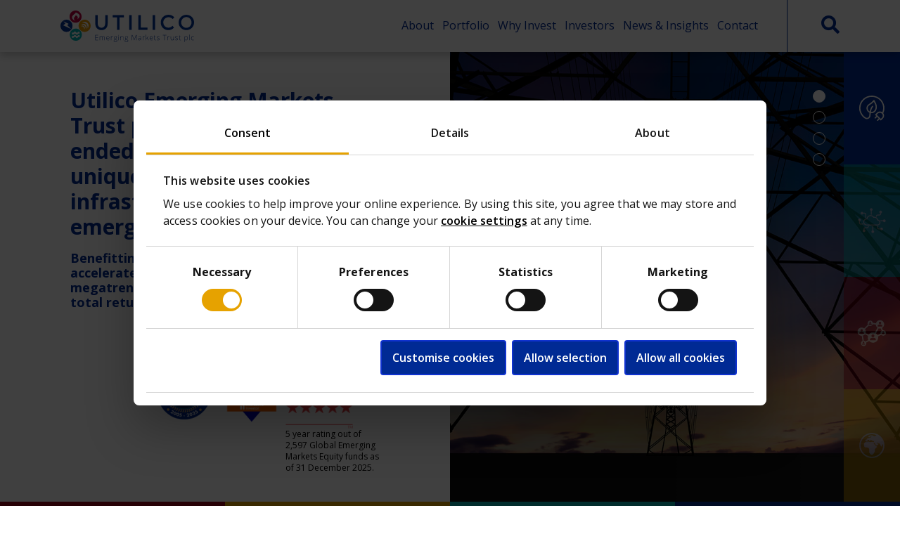

--- FILE ---
content_type: text/html; charset=UTF-8
request_url: https://www.uemtrust.co.uk/
body_size: 10530
content:
<!doctype html>
<html lang="en-GB">
<head>
    
<title>Home - Utilico Emerging Markets Trust plc (LSE:UEM)</title>

<meta http-equiv="content-type" content="text/html; charset=UTF-8">
<meta name="description" content="UEM is a UK-listed fund focused on global infrastructure and utilities in emerging markets.">
<link rel="shortcut icon" href="https://www.uemtrust.co.uk/application/files/8516/9824/6401/favicon.ico" type="image/x-icon">
<link rel="icon" href="https://www.uemtrust.co.uk/application/files/8516/9824/6401/favicon.ico" type="image/x-icon">
<link rel="canonical" href="https://www.uemtrust.co.uk/">
<script type="text/javascript">
    var CCM_DISPATCHER_FILENAME = "/index.php";
    var CCM_CID = 1;
    var CCM_EDIT_MODE = false;
    var CCM_ARRANGE_MODE = false;
    var CCM_IMAGE_PATH = "/concrete/images";
    var CCM_APPLICATION_URL = "https://www.uemtrust.co.uk";
    var CCM_REL = "";
    var CCM_ACTIVE_LOCALE = "en_GB";
    var CCM_USER_REGISTERED = false;
</script>

<link href="/concrete/css/features/express/frontend.css?ccm_nocache=c3e66d94bd0179bd0725b086e7754a65ae1da1c3" rel="stylesheet" type="text/css" media="all">
<script type="text/javascript" src="/concrete/js/jquery.js?ccm_nocache=c3e66d94bd0179bd0725b086e7754a65ae1da1c3"></script>
<link href="/packages/d_p_ir_tools/css/ir-tools.css?ccm_nocache=b44c4d2bd9e84ac5b1ad55cf4befb1a4ff0bb8b1" rel="stylesheet" type="text/css" media="all">
<link href="/application/themes/dp/css/app.css?id=4e1d8b8d03198402b6b3f440f70cc05a&ccm_nocache=c3e66d94bd0179bd0725b086e7754a65ae1da1c3" rel="stylesheet" type="text/css" media="all">
<link href="https://fonts.googleapis.com/css2?family=Open+Sans:wght@400;600;700&display=swap" rel="stylesheet" type="text/css" media="all">
<link href="/concrete/css/features/social/frontend.css?ccm_nocache=c3e66d94bd0179bd0725b086e7754a65ae1da1c3" rel="stylesheet" type="text/css" media="all">
<link href="/concrete/css/fontawesome/all.css?ccm_nocache=c3e66d94bd0179bd0725b086e7754a65ae1da1c3" rel="stylesheet" type="text/css" media="all">
<!-- Google Tag Manager --><script>(function(w,d,s,l,i){w[l]=w[l]||[];w[l].push({"gtm.start":new Date().getTime(),event:"gtm.js"});var f=d.getElementsByTagName(s)[0],j=d.createElement(s),dl=l!="dataLayer"? "&l="+l:"";j.async=true;j.src="https://www.googletagmanager.com/gtm.js?id="+i+dl;f.parentNode.insertBefore(j,f);})(window,document,"script","dataLayer","GTM-T9B76MB");</script><!-- End Google Tag Manager --><meta name="google-site-verification" content="q2izWcrX2dWiph_65v_6-bGKAYMeSHjjeEfUxQ4hULM" />    <meta name="viewport" content="width=device-width, initial-scale=1.0">
    
    <meta property="og:type" content="website">
    <meta property="og:site_name" content="Utilico Emerging Markets Trust plc (LSE:UEM)">
    <meta property="og:title" content="Home">
    <meta property="og:description" content="UEM is a UK-listed fund focused on global infrastructure and utilities in emerging markets.">
    <meta property="og:url" content="https://www.uemtrust.co.uk/">
    <meta property="og:image" content="https://www.uemtrust.co.uk/application/files/4717/0731/5164/UEM-Placeholder-Thumbnail-1200x630.jpg">
</head>
<body>
    <div class="ccm-page ccm-page-id-1 page-type-page page-template-home ccm-production-mode-development">
        
<header class="siteHeader">
    <div class="container">
        <div class="siteHeader__inner">
            

    

    
    
            
        <p><a href="https://www.uemtrust.co.uk/"><img src="/application/files/1617/1930/0511/Utilico-logo.svg" alt="" class="ccm-svg ccm-image-block img-fluid bID-2478"></a></p>
    


    
            <div id="mega-menu-198">
            <div class="d-sm-block d-lg-none">
                
<div class="hamburger-menu">
    <button class="hamburger hamburger--collapse" type="button">
        <span class="hamburger-box">
            <span class="hamburger-inner"></span>
        </span>
    </button>

    <div class="hamburger-menu__menu">
        <div class="container">
            
    <ul class="hamburger-menu__level hamburger-menu__level--1" data-level="1">
                                <li class="hamburger-menu__item hamburger-menu__item--submenu "
                data-level="1"
                data-page-id="257"
                data-parent-page-id="1"
            >
                <a class="hamburger-menu__link" href="https://www.uemtrust.co.uk/about/" target="_self">About</a>
                                    <button class="hamburger-menu__button"></button>
                        <ul class="hamburger-menu__level hamburger-menu__level--2" data-level="2">
                                <li class="hamburger-menu__item"
                data-level="2"
                data-page-id="271"
                data-parent-page-id="257"
            >
                <a class="hamburger-menu__link" href="https://www.uemtrust.co.uk/about/story/" target="_self">Our Story</a>
                            </li>
                                <li class="hamburger-menu__item"
                data-level="2"
                data-page-id="568"
                data-parent-page-id="257"
            >
                <a class="hamburger-menu__link" href="https://www.uemtrust.co.uk/about/people/" target="_self">Our People</a>
                            </li>
                                <li class="hamburger-menu__item"
                data-level="2"
                data-page-id="274"
                data-parent-page-id="257"
            >
                <a class="hamburger-menu__link" href="https://www.uemtrust.co.uk/about/markets/" target="_self">Our Markets</a>
                            </li>
                                <li class="hamburger-menu__item"
                data-level="2"
                data-page-id="564"
                data-parent-page-id="257"
            >
                <a class="hamburger-menu__link" href="https://www.uemtrust.co.uk/about/investment-objective-and-policy/" target="_self">Investment Objective and Policy</a>
                            </li>
                                <li class="hamburger-menu__item"
                data-level="2"
                data-page-id="272"
                data-parent-page-id="257"
            >
                <a class="hamburger-menu__link" href="https://www.uemtrust.co.uk/about/capital-structure/" target="_self">Capital Structure</a>
                            </li>
                                <li class="hamburger-menu__item"
                data-level="2"
                data-page-id="255"
                data-parent-page-id="257"
            >
                <a class="hamburger-menu__link" href="https://www.uemtrust.co.uk/about/esg-approach/" target="_self">Our ESG Approach</a>
                            </li>
            </ul>

                            </li>
                                <li class="hamburger-menu__item"
                data-level="1"
                data-page-id="258"
                data-parent-page-id="1"
            >
                <a class="hamburger-menu__link" href="https://www.uemtrust.co.uk/portfolio/" target="_self">Portfolio</a>
                            </li>
                                <li class="hamburger-menu__item"
                data-level="1"
                data-page-id="259"
                data-parent-page-id="1"
            >
                <a class="hamburger-menu__link" href="https://www.uemtrust.co.uk/why-invest/" target="_self">Why Invest</a>
                            </li>
                                <li class="hamburger-menu__item hamburger-menu__item--submenu "
                data-level="1"
                data-page-id="247"
                data-parent-page-id="1"
            >
                <a class="hamburger-menu__link" href="https://www.uemtrust.co.uk/investors/" target="_self">Investors</a>
                                    <button class="hamburger-menu__button"></button>
                        <ul class="hamburger-menu__level hamburger-menu__level--2" data-level="2">
                                <li class="hamburger-menu__item"
                data-level="2"
                data-page-id="249"
                data-parent-page-id="247"
            >
                <a class="hamburger-menu__link" href="https://www.uemtrust.co.uk/investors/share-price/" target="_self">Share Price</a>
                            </li>
                                <li class="hamburger-menu__item hamburger-menu__item--submenu "
                data-level="2"
                data-page-id="252"
                data-parent-page-id="247"
            >
                <a class="hamburger-menu__link" href="https://www.uemtrust.co.uk/investors/rns-announcements/" target="_self">RNS Announcements</a>
                                    <button class="hamburger-menu__button"></button>
                        <ul class="hamburger-menu__level hamburger-menu__level--3" data-level="3">
                                <li class="hamburger-menu__item"
                data-level="3"
                data-page-id="256"
                data-parent-page-id="252"
            >
                <a class="hamburger-menu__link" href="https://www.uemtrust.co.uk/investors/rns-announcements/news-alerts/" target="_self">News Alerts</a>
                            </li>
            </ul>

                            </li>
                                <li class="hamburger-menu__item"
                data-level="2"
                data-page-id="251"
                data-parent-page-id="247"
            >
                <a class="hamburger-menu__link" href="https://www.uemtrust.co.uk/investors/dividend-history/" target="_self">Dividend History</a>
                            </li>
                                <li class="hamburger-menu__item"
                data-level="2"
                data-page-id="248"
                data-parent-page-id="247"
            >
                <a class="hamburger-menu__link" href="https://www.uemtrust.co.uk/investors/document-library/" target="_self">Document Library</a>
                            </li>
                                <li class="hamburger-menu__item"
                data-level="2"
                data-page-id="255"
                data-parent-page-id="247"
            >
                <a class="hamburger-menu__link" href="https://www.uemtrust.co.uk/investors/esg-approach/" target="_self">Our ESG Approach</a>
                            </li>
                                <li class="hamburger-menu__item"
                data-level="2"
                data-page-id="474"
                data-parent-page-id="247"
            >
                <a class="hamburger-menu__link" href="https://www.uemtrust.co.uk/investors/investor-presentations/" target="_self">Investor Presentations</a>
                            </li>
                                <li class="hamburger-menu__item"
                data-level="2"
                data-page-id="253"
                data-parent-page-id="247"
            >
                <a class="hamburger-menu__link" href="https://www.uemtrust.co.uk/investors/share-and-drip-management/" target="_self">Share and DRIP Management</a>
                            </li>
                                <li class="hamburger-menu__item"
                data-level="2"
                data-page-id="250"
                data-parent-page-id="247"
            >
                <a class="hamburger-menu__link" href="https://www.uemtrust.co.uk/investors/analyst-research/" target="_self">Analyst Research</a>
                            </li>
                                <li class="hamburger-menu__item"
                data-level="2"
                data-page-id="254"
                data-parent-page-id="247"
            >
                <a class="hamburger-menu__link" href="https://www.uemtrust.co.uk/investors/advisors/" target="_self">Advisers</a>
                            </li>
            </ul>

                            </li>
                                <li class="hamburger-menu__item hamburger-menu__item--submenu "
                data-level="1"
                data-page-id="260"
                data-parent-page-id="1"
            >
                <a class="hamburger-menu__link" href="https://www.uemtrust.co.uk/news-insights/" target="_self">News &amp; Insights</a>
                                    <button class="hamburger-menu__button"></button>
                        <ul class="hamburger-menu__level hamburger-menu__level--2" data-level="2">
                                <li class="hamburger-menu__item"
                data-level="2"
                data-page-id="268"
                data-parent-page-id="260"
            >
                <a class="hamburger-menu__link" href="https://www.uemtrust.co.uk/news-insights/news/" target="_self">Portfolio News</a>
                            </li>
                                <li class="hamburger-menu__item"
                data-level="2"
                data-page-id="563"
                data-parent-page-id="260"
            >
                <a class="hamburger-menu__link" href="https://www.uemtrust.co.uk/investors/rns-announcements/" target="_blank">RNS Announcements</a>
                            </li>
                                <li class="hamburger-menu__item"
                data-level="2"
                data-page-id="269"
                data-parent-page-id="260"
            >
                <a class="hamburger-menu__link" href="https://www.uemtrust.co.uk/news-insights/insights/" target="_self">Insights</a>
                            </li>
                                <li class="hamburger-menu__item"
                data-level="2"
                data-page-id="256"
                data-parent-page-id="260"
            >
                <a class="hamburger-menu__link" href="https://www.uemtrust.co.uk/news-insights/email-alerts/" target="_self">News Alerts</a>
                            </li>
            </ul>

                            </li>
                                <li class="hamburger-menu__item"
                data-level="1"
                data-page-id="261"
                data-parent-page-id="1"
            >
                <a class="hamburger-menu__link" href="https://www.uemtrust.co.uk/contact/" target="_self">Contact</a>
                            </li>
            </ul>

        </div>
    </div>
</div>
            </div>

            <div class="d-none d-lg-block">
                <div class="mega-menu mega-menu--horizontal">
                    <div class="container">
                        
    <ul class="mega-menu__level mega-menu__level--1" data-level="1">
                                <li class="mega-menu__item mega-menu__item--submenu "
                data-level="1"
                data-page-id="257"
                data-parent-page-id="1"
                data-description="UEM’s objective is to provide long-term total return. Our focus is on infrastructure and utility megatrends, mainly in emerging markets."
                                    data-image="https://www.uemtrust.co.uk/application/files/8317/0731/4847/About-Thumbnail-1200x630.jpg"
                            >
                <a class="mega-menu__link" href="https://www.uemtrust.co.uk/about/" target="_self">About</a>
                                    <button aria-label="Expand submenu" class="mega-menu__submenu-btn"></button>
                        <ul class="mega-menu__level mega-menu__level--2" data-level="2">
                                <li class="mega-menu__item"
                data-level="2"
                data-page-id="271"
                data-parent-page-id="257"
                data-description="UEM is a closed-end investment trust focused mainly on emerging markets. We invest predominantly in operational infrastructure and utilities assets that are well placed to benefit from long term global infrastructure megatrends."
                                    data-image="https://www.uemtrust.co.uk/application/files/6717/0068/2774/Our-Story-Thumbnail-1200x630.jpg"
                            >
                <a class="mega-menu__link" href="https://www.uemtrust.co.uk/about/story/" target="_self">Our Story</a>
                            </li>
                                <li class="mega-menu__item"
                data-level="2"
                data-page-id="568"
                data-parent-page-id="257"
                data-description="The people who manage the fund have a deep understanding of the business fundamentals of each investment in the portfolio, and the environment it operates in, versus its intrinsic value."
                                    data-image="https://www.uemtrust.co.uk/application/files/7817/0067/9262/Our-People-Thumbnail-1200x630.jpg"
                            >
                <a class="mega-menu__link" href="https://www.uemtrust.co.uk/about/people/" target="_self">Our People</a>
                            </li>
                                <li class="mega-menu__item"
                data-level="2"
                data-page-id="274"
                data-parent-page-id="257"
                data-description="At UEM, we concentrate on infrastructure and utilities assets, primarily in emerging markets."
                                    data-image="https://www.uemtrust.co.uk/application/files/7417/0731/6750/Our-Markets-Thumbnail-1200x630.jpg"
                            >
                <a class="mega-menu__link" href="https://www.uemtrust.co.uk/about/markets/" target="_self">Our Markets</a>
                            </li>
                                <li class="mega-menu__item"
                data-level="2"
                data-page-id="564"
                data-parent-page-id="257"
                data-description="UEM’s investment objective is to provide long term total return through a flexible investment policy that permits it to make investments predominantly in infrastructure, utility and related sectors, mainly in emerging markets."
                            >
                <a class="mega-menu__link" href="https://www.uemtrust.co.uk/about/investment-objective-and-policy/" target="_self">Investment Objective and Policy</a>
                            </li>
                                <li class="mega-menu__item"
                data-level="2"
                data-page-id="272"
                data-parent-page-id="257"
                data-description="UEM’s investment policy is to provide long term total return through a flexible investment policy that permits us to make investments predominantly in infrastructure, utility and related sectors, mainly in emerging markets."
                                    data-image="https://www.uemtrust.co.uk/application/files/4417/0069/0169/Capital-Structure-Thumbnail-1200x630.jpg"
                            >
                <a class="mega-menu__link" href="https://www.uemtrust.co.uk/about/capital-structure/" target="_self">Capital Structure</a>
                            </li>
                                <li class="mega-menu__item"
                data-level="2"
                data-page-id="255"
                data-parent-page-id="257"
                data-description="UEM embeds environmental, social and governance (ESG) considerations into its investment framework."
                                    data-image="https://www.uemtrust.co.uk/application/files/4717/0731/9256/Our-ESG-Approach-Thumbnail-1200x630.jpg"
                            >
                <a class="mega-menu__link" href="https://www.uemtrust.co.uk/about/esg-approach/" target="_self">Our ESG Approach</a>
                            </li>
            </ul>

                            </li>
                                <li class="mega-menu__item"
                data-level="1"
                data-page-id="258"
                data-parent-page-id="1"
                data-description="UEM&#039;s top 30 holdings - Focused on long-term total return predominantly in infrastructure and utility investments."
                                    data-image="https://www.uemtrust.co.uk/application/files/9117/0193/7297/Portfolio-Thumbnail-1200x630.jpg"
                            >
                <a class="mega-menu__link" href="https://www.uemtrust.co.uk/portfolio/" target="_self">Portfolio</a>
                            </li>
                                <li class="mega-menu__item"
                data-level="1"
                data-page-id="259"
                data-parent-page-id="1"
                data-description="UEM is a UK listed fund with a unique focus on megatrends in emerging markets."
                                    data-image="https://www.uemtrust.co.uk/application/files/4017/0194/0448/Why-Invest-Thumbnail-1200x630.jpg"
                            >
                <a class="mega-menu__link" href="https://www.uemtrust.co.uk/why-invest/" target="_self">Why Invest</a>
                            </li>
                                <li class="mega-menu__item mega-menu__item--submenu "
                data-level="1"
                data-page-id="247"
                data-parent-page-id="1"
                data-description="UEM’s performance, derived from bottom up stock selection, has enabled UEM to deliver a strong long-term performance, outperforming the MSCI Emerging Markets Index since inception."
                                    data-image="https://www.uemtrust.co.uk/application/files/6717/0194/1763/Investors-Thumbnail-1200x630.jpg"
                            >
                <a class="mega-menu__link" href="https://www.uemtrust.co.uk/investors/" target="_self">Investors</a>
                                    <button aria-label="Expand submenu" class="mega-menu__submenu-btn"></button>
                        <ul class="mega-menu__level mega-menu__level--2" data-level="2">
                                <li class="mega-menu__item"
                data-level="2"
                data-page-id="249"
                data-parent-page-id="247"
                data-description="View share price data, performance and trades from UEM listed on the London Stock Exchange."
                                    data-image="https://www.uemtrust.co.uk/application/files/4717/0731/5164/UEM-Placeholder-Thumbnail-1200x630.jpg"
                            >
                <a class="mega-menu__link" href="https://www.uemtrust.co.uk/investors/share-price/" target="_self">Share Price</a>
                            </li>
                                <li class="mega-menu__item mega-menu__item--submenu "
                data-level="2"
                data-page-id="252"
                data-parent-page-id="247"
                data-description="Read Regulatory News Service (‘RNS’) announcements for Utilico Emerging Markets Trust plc (LSE:UEM)"
                                    data-image="https://www.uemtrust.co.uk/application/files/4717/0731/5164/UEM-Placeholder-Thumbnail-1200x630.jpg"
                            >
                <a class="mega-menu__link" href="https://www.uemtrust.co.uk/investors/rns-announcements/" target="_self">RNS Announcements</a>
                                    <button aria-label="Expand submenu" class="mega-menu__submenu-btn"></button>
                        <ul class="mega-menu__level mega-menu__level--3" data-level="3">
                                <li class="mega-menu__item"
                data-level="3"
                data-page-id="256"
                data-parent-page-id="252"
                data-description="Register for company news, updates and Regulatory News Service (RNS) announcements from UEM via the London Stock Exchange."
                            >
                <a class="mega-menu__link" href="https://www.uemtrust.co.uk/investors/rns-announcements/news-alerts/" target="_self">News Alerts</a>
                            </li>
            </ul>

                            </li>
                                <li class="mega-menu__item"
                data-level="2"
                data-page-id="251"
                data-parent-page-id="247"
                data-description="Find more information about our historical dividends"
                                    data-image="https://www.uemtrust.co.uk/application/files/4717/0731/5164/UEM-Placeholder-Thumbnail-1200x630.jpg"
                            >
                <a class="mega-menu__link" href="https://www.uemtrust.co.uk/investors/dividend-history/" target="_self">Dividend History</a>
                            </li>
                                <li class="mega-menu__item"
                data-level="2"
                data-page-id="248"
                data-parent-page-id="247"
                data-description="An archive of all results, reports, presentations and factsheets published by UEM."
                                    data-image="https://www.uemtrust.co.uk/application/files/4717/0731/5164/UEM-Placeholder-Thumbnail-1200x630.jpg"
                            >
                <a class="mega-menu__link" href="https://www.uemtrust.co.uk/investors/document-library/" target="_self">Document Library</a>
                            </li>
                                <li class="mega-menu__item"
                data-level="2"
                data-page-id="255"
                data-parent-page-id="247"
                data-description="UEM embeds environmental, social and governance (ESG) considerations into its investment framework."
                                    data-image="https://www.uemtrust.co.uk/application/files/4717/0731/9256/Our-ESG-Approach-Thumbnail-1200x630.jpg"
                            >
                <a class="mega-menu__link" href="https://www.uemtrust.co.uk/investors/esg-approach/" target="_self">Our ESG Approach</a>
                            </li>
                                <li class="mega-menu__item"
                data-level="2"
                data-page-id="474"
                data-parent-page-id="247"
                data-description="View our investor presentations and webcasts."
                                    data-image="https://www.uemtrust.co.uk/application/files/4717/0731/5164/UEM-Placeholder-Thumbnail-1200x630.jpg"
                            >
                <a class="mega-menu__link" href="https://www.uemtrust.co.uk/investors/investor-presentations/" target="_self">Investor Presentations</a>
                            </li>
                                <li class="mega-menu__item"
                data-level="2"
                data-page-id="253"
                data-parent-page-id="247"
                data-description="Manage your UEM shareholding online using Investor Centre, a free and secure website managed by our registrar Computershare."
                                    data-image="https://www.uemtrust.co.uk/application/files/4717/0731/5164/UEM-Placeholder-Thumbnail-1200x630.jpg"
                            >
                <a class="mega-menu__link" href="https://www.uemtrust.co.uk/investors/share-and-drip-management/" target="_self">Share and DRIP Management</a>
                            </li>
                                <li class="mega-menu__item"
                data-level="2"
                data-page-id="250"
                data-parent-page-id="247"
                data-description="Discover the latest analyst research relating to UEM"
                                    data-image="https://www.uemtrust.co.uk/application/files/4717/0731/5164/UEM-Placeholder-Thumbnail-1200x630.jpg"
                            >
                <a class="mega-menu__link" href="https://www.uemtrust.co.uk/investors/analyst-research/" target="_self">Analyst Research</a>
                            </li>
                                <li class="mega-menu__item"
                data-level="2"
                data-page-id="254"
                data-parent-page-id="247"
                data-description="See the full list of Advisers for Utilico Emerging Markets Trust plc (LSE:UEM)"
                                    data-image="https://www.uemtrust.co.uk/application/files/4717/0731/5164/UEM-Placeholder-Thumbnail-1200x630.jpg"
                            >
                <a class="mega-menu__link" href="https://www.uemtrust.co.uk/investors/advisors/" target="_self">Advisers</a>
                            </li>
            </ul>

                            </li>
                                <li class="mega-menu__item mega-menu__item--submenu "
                data-level="1"
                data-page-id="260"
                data-parent-page-id="1"
                data-description="Watch, read or listen to a range of media, including RNS announcements and portfolio news, relating to UEM."
                            >
                <a class="mega-menu__link" href="https://www.uemtrust.co.uk/news-insights/" target="_self">News &amp; Insights</a>
                                    <button aria-label="Expand submenu" class="mega-menu__submenu-btn"></button>
                        <ul class="mega-menu__level mega-menu__level--2" data-level="2">
                                <li class="mega-menu__item"
                data-level="2"
                data-page-id="268"
                data-parent-page-id="260"
                data-description="Watch, read or listen to a range of media, including RNS announcements and portfolio news, relating to Utilico Emerging Markets Trust."
                                    data-image="https://www.uemtrust.co.uk/application/files/4017/2157/8973/News-Thumbnail-1200x630.jpg"
                            >
                <a class="mega-menu__link" href="https://www.uemtrust.co.uk/news-insights/news/" target="_self">Portfolio News</a>
                            </li>
                                <li class="mega-menu__item"
                data-level="2"
                data-page-id="563"
                data-parent-page-id="260"
                data-description="Register for company news, updates and Regulatory News Service (RNS) announcements from UEM via the London Stock Exchange."
                            >
                <a class="mega-menu__link" href="https://www.uemtrust.co.uk/investors/rns-announcements/" target="_blank">RNS Announcements</a>
                            </li>
                                <li class="mega-menu__item"
                data-level="2"
                data-page-id="269"
                data-parent-page-id="260"
                data-description="View the latest insights from UEM Trust plc"
                                    data-image="https://www.uemtrust.co.uk/application/files/5917/2157/8594/News-Thumbnail-1200x630.jpg"
                            >
                <a class="mega-menu__link" href="https://www.uemtrust.co.uk/news-insights/insights/" target="_self">Insights</a>
                            </li>
                                <li class="mega-menu__item"
                data-level="2"
                data-page-id="256"
                data-parent-page-id="260"
                data-description="Register for company news, updates and Regulatory News Service (RNS) announcements from UEM via the London Stock Exchange."
                            >
                <a class="mega-menu__link" href="https://www.uemtrust.co.uk/news-insights/email-alerts/" target="_self">News Alerts</a>
                            </li>
            </ul>

                            </li>
                                <li class="mega-menu__item"
                data-level="1"
                data-page-id="261"
                data-parent-page-id="1"
                data-description="Office locations and contact details for Utilico Emerging Markets Trust plc (LSE:UEM)"
                                    data-image="https://www.uemtrust.co.uk/application/files/9717/0732/2748/Contact-Thumbnail-1200x630.jpg"
                            >
                <a class="mega-menu__link" href="https://www.uemtrust.co.uk/contact/" target="_self">Contact</a>
                            </li>
            </ul>

                    </div>

                    <div class="mega-menu__submenu">
                        <div class="container">
                            <div class="mega-menu__submenu-wrapper">
                                <div class="mega-menu__column mega-menu__column--info"></div>
                                <div class="mega-menu__column mega-menu__column--level-2"></div>
                                <div class="mega-menu__column mega-menu__column--level-3"></div>
                            </div>
                        </div>
                    </div>
                </div>
            </div>
        </div>
    


    
<form class="ccm-search-block-form ccm-search-block-form--header" action="https://www.uemtrust.co.uk/search/" method="get"><input name="search_paths[]" type="hidden"
                value="" />    <input name="query" class="form-control ccm-search-block-text" type="text" value="" placeholder="Search"/>
    <div class="ccm-search-block-submit-container">
        <button name="submit" type="submit" value="S" class="btn btn--search ccm-search-block-submit"/>
    </div>
    <button class="ccm-search-block-close btn btn--close" value="X" /></button>
</form>


        </div>
    </div>
</header>
        <main>
                <div class="row gx-0">
        <div class="col-xs-12 col-xl-6 home-intro">
            <div class="home-intro__content">
                

    
    <div>
        <p class="heading">Utilico Emerging Markets Trust plc is a UK listed closed-ended investment trust unique in focusing on infrastructure and utilities in emerging markets</p>

<p class="paragraph-heading">Benefitting from structural growth drivers accelerated by global infrastructure <a class="glossary-link" href="https://www.uemtrust.co.uk/glossary/">megatrends</a>, delivering attractive long-term <a class="glossary-link" href="https://www.uemtrust.co.uk/glossary/">total returns</a></p>
    </div>

            </div>
            <div class="home-intro__lower">
                <div class="home-intro__awards">
                    

    
    
            
        <p><a href="/application/files/4817/5734/4568/UEM_Factsheet_20_Years.pdf" target="_blank"><picture><!--[if IE 9]><video style='display: none;'><![endif]--><!--[if IE 9]></video><![endif]--><img src="/application/files/5717/5386/7988/UTILICO_EMERGING_MARKETS_TRUST_BADGE.png" alt="" class="ccm-image-block img-fluid bID-3833"></picture></a></p>
    


    
    
            <p><img src="/application/files/4616/9772/8895/ii_Super_60.png" alt="" width="244" height="244" class="ccm-image-block img-fluid bID-2626"></p>
    


    
    
            <p><img src="/application/files/4817/4462/7358/5StarRating_5yr.png" alt="" width="218" height="230" class="ccm-image-block img-fluid bID-3829"></p>
    
                </div>
                <div class="home-intro__footer">
                    

    

    
    <div>
        <p>5 year rating out of 2,597 Global Emerging Markets Equity funds as of 31 December 2025.</p>
    </div>


                </div>
            </div>
        </div>
        <div class="col-xs-12 col-xl-6">
            

    

    
        <div id="home-banner-287" class="">
            <div class="banner banner--full">
                <div class="swiper swiper--home-banner" data-style="home-banner">
                    <div class="swiper-wrapper">
                                                    
                            <div class="swiper-slide">
                                <div class="row gx-0">
                                    <div class="col-12">
                                        <div class="image">
                                            <img class="darken" src="https://www.uemtrust.co.uk/application/files/8317/0067/6602/Why-Invest-960x960.jpg" alt="Energy Growth and Transition">
                                            <div class="side-content d-flex">
                                                <div>
                                                    <div class="icon background--blue">
                                                        <img src="https://www.uemtrust.co.uk/application/files/1417/2156/9275/energy-white.svg">
                                                    </div>
                                                    <h3 class="introduction">Energy Growth and Transition</h3>

<p class="lead">Decarbonisation and investment in energy to support strong economic growth</p>

<p><a class="btn btn--arrow" href="https://www.uemtrust.co.uk/about/markets/">Our Markets</a></p>
                                                </div>
                                            </div>
                                        </div>
                                    </div>
                                </div>
                            </div>
                                                    
                            <div class="swiper-slide">
                                <div class="row gx-0">
                                    <div class="col-12">
                                        <div class="image">
                                            <img class="darken" src="https://www.uemtrust.co.uk/application/files/8517/0067/4496/Homepage-Banner-Digital-Infra-960x1080.jpg" alt="Digital Infra">
                                            <div class="side-content d-flex">
                                                <div>
                                                    <div class="icon background--teal">
                                                        <img src="https://www.uemtrust.co.uk/application/files/2117/2156/9274/digital-white.svg">
                                                    </div>
                                                    <h3 class="introduction">Digital Infra</h3>

<p class="lead">Rapid digital adoption accelerating demand for digital infrastructure&nbsp;</p>

<p><a class="btn btn--arrow" href="https://www.uemtrust.co.uk/about/markets/">Our Markets</a></p>
                                                </div>
                                            </div>
                                        </div>
                                    </div>
                                </div>
                            </div>
                                                    
                            <div class="swiper-slide">
                                <div class="row gx-0">
                                    <div class="col-12">
                                        <div class="image">
                                            <img class="darken" src="https://www.uemtrust.co.uk/application/files/4917/0067/4497/Homepage-Banner-Social-Infra-960x1080.jpg" alt="Social Infra">
                                            <div class="side-content d-flex">
                                                <div>
                                                    <div class="icon background--red">
                                                        <img src="https://www.uemtrust.co.uk/application/files/8217/2156/9275/social-white.svg">
                                                    </div>
                                                    <h3 class="introduction">Social Infra</h3>

<p class="lead">Urbanisation and rise of the middle class driving demand for better social infrastructure</p>

<p><a class="btn btn--arrow" href="https://www.uemtrust.co.uk/about/markets/">Our Markets</a></p>
                                                </div>
                                            </div>
                                        </div>
                                    </div>
                                </div>
                            </div>
                                                    
                            <div class="swiper-slide">
                                <div class="row gx-0">
                                    <div class="col-12">
                                        <div class="image">
                                            <img class="darken" src="https://www.uemtrust.co.uk/application/files/6817/0067/3125/Homepage-Banner-Global-Trade-960x1080.jpg" alt="Global Trade">
                                            <div class="side-content d-flex">
                                                <div>
                                                    <div class="icon background--yellow">
                                                        <img src="https://www.uemtrust.co.uk/application/files/7217/2156/9274/trade-white.svg">
                                                    </div>
                                                    <h3 class="introduction">Global Trade</h3>

<p class="lead">Trade being fuelled by structural growth drivers, geopolitical dynamics and shifting supply chains</p>

<p><a class="btn btn--arrow" href="https://www.uemtrust.co.uk/about/markets/">Our Markets</a></p>
                                                </div>
                                            </div>
                                        </div>
                                    </div>
                                </div>
                            </div>
                                            </div>

                    <div class="swiper-pagination"></div>

                    <div class="swiper-navigation">
                                                                                <div class="item background--blue active" data-slide="0">
                                <img src="https://www.uemtrust.co.uk/application/files/1417/2156/9275/energy-white.svg">
                            </div>
                                                                                <div class="item background--teal " data-slide="1">
                                <img src="https://www.uemtrust.co.uk/application/files/2117/2156/9274/digital-white.svg">
                            </div>
                                                                                <div class="item background--red " data-slide="2">
                                <img src="https://www.uemtrust.co.uk/application/files/8217/2156/9275/social-white.svg">
                            </div>
                                                                                <div class="item background--yellow " data-slide="3">
                                <img src="https://www.uemtrust.co.uk/application/files/7217/2156/9274/trade-white.svg">
                            </div>
                                            </div>
                </div>
            </div>
        </div>
    
</script>


        </div>
    </div>


    
<div class="horizontal-rule horizontal-rule--colored">
    <div class="hr-sector background--yellow"></div>
    <div class="hr-sector background--teal"></div>
    <div class="hr-sector background--blue"></div> 
</div>



    
<div class="background--light-grey">
    
    
            
<section class="spaced">
    <div class="container">
        

    
    <div>
        <h1 class="main-heading" style="text-align: center;">Why Utilico Emerging Markets Trust plc?</h1>
    </div>



    
<div class="spacer spacer--all:sm"></div>



    
    <div>
        <p style="text-align: center;">Utilico Emerging Markets Trust plc (&quot;UEM&quot;) has exposure to listed operational infrastructure assets typically offer attractive growth and yields at compelling valuations. This enables UEM to deliver strong long term growth in NAV per share, outperforming<span style="font-size: 12px;">&nbsp;</span>the MSCI Emerging Markets total return Index since inception.</p>
    </div>



    
    <div>
        <p style="text-align: center;"><a class="btn btn--arrow btn--sm" href="https://www.uemtrust.co.uk/why-invest/">Why Invest</a></p>
    </div>

    </div>
</section>
    
    </div>



    
<div class="mega-block mega-block--background-image-hover-panels">
    <div class="row gx-0">
                    <div class="col-12 col-md-6 col-lg-3">
                                <div class="item" style="background-image: url(https://www.uemtrust.co.uk/application/files/4717/0193/7887/Distinct-Exposure-475x600.jpg)">
                    <div class="content">
                        <div class="centered">
                                                            <h3 class="heading">Exposure to global infrastructure megatrends</h3>
                            
                            <div class="shifted">
                                                            </div>
                        </div>

                                                    <a class="btn btn--arrow btn--replace" href="https://www.uemtrust.co.uk/about/markets/" target="_self"><span class="opacity-0">Our Markets</span></a>
                            <a class="btn btn--fake shifted">Our Markets</a>
                                            </div>
                </div>
            </div>
                    <div class="col-12 col-md-6 col-lg-3">
                                <div class="item" style="background-image: url(https://www.uemtrust.co.uk/application/files/2517/0193/7887/Real-Assets-475x600.jpg)">
                    <div class="content">
                        <div class="centered">
                                                            <h3 class="heading">Investment in infrastructure assets driving compelling returns</h3>
                            
                            <div class="shifted">
                                                            </div>
                        </div>

                                                    <a class="btn btn--arrow btn--replace" href="https://www.uemtrust.co.uk/portfolio/" target="_self"><span class="opacity-0">Portfolio</span></a>
                            <a class="btn btn--fake shifted">Portfolio</a>
                                            </div>
                </div>
            </div>
                    <div class="col-12 col-md-6 col-lg-3">
                                <div class="item" style="background-image: url(https://www.uemtrust.co.uk/application/files/5217/0193/7887/Strong-Performance-475x600.jpg)">
                    <div class="content">
                        <div class="centered">
                                                            <h3 class="heading">Strong, consistent outperformance in a highly specialised asset class</h3>
                            
                            <div class="shifted">
                                                            </div>
                        </div>

                                                    <a class="btn btn--arrow btn--replace" href="https://www.uemtrust.co.uk/why-invest/" target="_self"><span class="opacity-0">Why Invest</span></a>
                            <a class="btn btn--fake shifted">Why Invest</a>
                                            </div>
                </div>
            </div>
                    <div class="col-12 col-md-6 col-lg-3">
                                <div class="item" style="background-image: url(https://www.uemtrust.co.uk/application/files/5017/0193/7887/Experienced-Management-475x600.jpg)">
                    <div class="content">
                        <div class="centered">
                                                            <h3 class="heading">Highly experienced, dedicated, active management team</h3>
                            
                            <div class="shifted">
                                                            </div>
                        </div>

                                                    <a class="btn btn--arrow btn--replace" href="https://www.uemtrust.co.uk/about/people/" target="_self"><span class="opacity-0">Our People</span></a>
                            <a class="btn btn--fake shifted">Our People</a>
                                            </div>
                </div>
            </div>
            </div>
</div>



    
<div class="background--teal-tint">
    
    
            
<section class="spaced">
    <div class="container">
        

    

    

    
    <div>
        <h3 class="main-heading" style="text-align: center;">Latest Documents</h3>
    </div>




    

    
<div class="spacer spacer--all:sm"></div>





    <div class="row gy-2"><div class="col-12 col-md-6 col-xl-3">

    <div class="panel-background panel-background--white">
<div class="panel"><div>

    

    
    <div>
        <h4 class="subheading" style="text-align: center;">Annual Report</h4>
    </div>



    
    
            <p><img src="/application/files/3317/4981/8352/2025_cover.png" alt="" class="ccm-image-block img-fluid bID-3782"></p>
    


    
        <div class="documents-summary download-only">
                                            <div class="item">
                                            
    
    


                <a href="https://www.uemtrust.co.uk/application/files/4917/4981/5179/UEM_AR25_WWW.pdf" title="UEM AR25 WWW.pdf" target="_blank">
            Download document
        </a>
                    <a href="https://www.uemtrust.co.uk/application/files/5917/4984/1889/2138005TJMCWR2394O39-2025-03-31.xhtml" title="2138005TJMCWR2394O39-2025-03-31.xhtml" target="_blank">
            Download ESEF XHTML
        </a>
                                                                                        
                </div>
                        </div>




    
</div></div></div>

</div><div class="col-12 col-md-6 col-xl-3">

    <div class="panel-background panel-background--white">
<div class="panel"><div>

    


    

    
    <div>
        <h4 class="subheading" style="text-align: center;">Half Year Report</h4>
    </div>



    
    
            <p><img src="/application/files/9517/6348/2711/UEM_HY25_Cover.png" alt="" width="250" height="250" class="ccm-image-block img-fluid bID-3855"></p>
    


    
        <div class="documents-summary download-only">
                                            <div class="item">
                                            
    



                <a href="https://www.uemtrust.co.uk/application/files/1117/6354/3841/UEM_HY2025.pdf" title="UEM HY2025.pdf" target="_blank">
            Download document
        </a>
                                                                                        
                </div>
                        </div>


</div></div></div>

</div><div class="col-12 col-md-6 col-xl-3">

    <div class="panel-background panel-background--white">
<div class="panel"><div>

    

    

    
    <div>
        <h4 class="subheading" style="text-align: center;">Presentations</h4>
    </div>




    

    
    
            <p><img src="/application/files/8717/2681/6162/UEM-Latest-Presentation-Image.png" alt="" width="250" height="250" class="ccm-image-block img-fluid bID-2537"></p>
    



    
        <div class="documents-summary download-only">
                                            <div class="item">
                                                                
    

                <a href="https://www.uemtrust.co.uk/application/files/1217/6553/6955/2025.12_-_UEM_Presentation.pdf" title="2025.12 - UEM Presentation.pdf" target="_blank">
            Download presentation
        </a>
                                                                        
    


        <a href="https://www.youtube.com/watch?v=QHYJJLmKSRQ" target="_blank">
        View webcast
    </a>
                                            
                </div>
                        </div>


</div></div></div>

</div><div class="col-12 col-md-6 col-xl-3">

    <div class="panel-background panel-background--white">
<div class="panel"><div>

    

    

    
    <div>
        <h4 class="subheading" style="text-align: center;">Factsheet</h4>
    </div>




    
    
            <p><img src="/application/files/6317/3193/5023/UEM-Latest-Factsheet-Image1.png" alt="" width="250" height="250" class="ccm-image-block img-fluid bID-3544"></p>
    


    
        <div class="documents-summary download-only">
                                            <div class="item">
                                            
    



                <a href="https://www.uemtrust.co.uk/application/files/4017/6821/5250/UEM_Factsheet_December_2025.pdf" title="UEM Factsheet December 2025.pdf" target="_blank">
            Download document
        </a>
                                                                                            
    


        <a href="https://vimeo.com/1154873206?share=copy&fl=sv&fe=ci" target="_blank">
        View webcast
    </a>
                                            
                </div>
                        </div>


</div></div></div>

</div></div>

        <div class="ccm-custom-style-container ccm-custom-style-main209spacedfixedwidth-2312 ccm-block-custom-template-white padding-top--lg"
            >

    <div class="panel-background panel-background--white">
<div class="panel"><div>

    <div class="row gy-2"><div class="col-12 col-md-6">

    
    <div>
        <h4 class="subheading">Latest News Article</h4>
    </div>

</div><div class="col-12 col-md-6">

    
    <div class="ccm-block-page-list-wrapper">
        <div class="ccm-block-page-list-pages">
            <div class="row g-2">
                                                        <div class="col-12">
                        <a class="card btn--trigger" href="https://www.ii.co.uk/analysis-commentary/ii-super-60-performance-review-2025-ii537810" target="_blank">
                                                        <h3 class="paragraph-heading">Interactive Investor Super 60 performance review 2025 - featuring UEM in top 5 performers</h3>
                                                        <p class="btn btn--sm-arrow">Read more</p>
                        </a>
                    </div>

                            </div>
        </div>
        
    </div>


</div></div>
</div></div></div>

    </div>
    </div>
</section>
    
    </div>



    
<div class="container">
    

    
<div class="spacer spacer--all:md"></div>



    
    <div>
        <h3 class="main-heading" style="text-align: center;">Key Highlights</h3>

<p style="text-align: center;">As per 2025 Report and Accounts (for the year ended 31 March 2025)</p>
    </div>



    
<div class="spacer spacer--all:md"></div>

</div>



    

    
<div class="mega-block mega-block--stat-strip">
    <div class="row gx-0">
                    <div class="col-12 col-lg-4">
                                <div class="item background--blue-tint">
                    <div class="content">
                                                    <h4 class="stat">-2.9%</h4>
                        
                                                    <p>Net Asset Value <a class="glossary-link" href="https://www.uemtrust.co.uk/glossary/">Total Return</a><span style="font-size: 12px;">&nbsp;</span>Per Share</p>
                                            </div>
                </div>
            </div>
                    <div class="col-12 col-lg-4">
                                <div class="item background--red-tint">
                    <div class="content">
                                                    <h4 class="stat">9.95p</h4>
                        
                                                    <p>Revenue Earnings Per Share</p>
                                            </div>
                </div>
            </div>
                    <div class="col-12 col-lg-4">
                                <div class="item background--yellow-tint">
                    <div class="content">
                                                    <h4 class="stat">9.125p</h4>
                        
                                                    <p>Dividends Per Share</p>
                                            </div>
                </div>
            </div>
            </div>
</div>




    
<div class="background--light-grey">
    
    
            
<section class="spaced">
    <div class="container">
        

    
    <div>
        <h3 class="main-heading" style="text-align: center;">Investors</h3>
    </div>



    
<div class="spacer spacer--all:sm"></div>


        <div class="ccm-custom-style-container ccm-custom-style-main150spacedfixedwidth-1628 padding-bottom--md"
            >

    <div class="row gy-2"><div class="col-12 col-md-6">

    <div class="panel-background panel-background--white">
<div class="panel"><div>

    
    <div>
        <h4 class="subheading">Share Price</h4>
    </div>



        <div class="ccm-custom-style-container ccm-custom-style-main150spacedfixedwidth8385-2635 padding-bottom--sm"
            >
    
            <iframe title="Share Price" src="https://ir.design-portfolio.co.uk/tools/uem/lse/share-price/compact/m8bvjgdx6hqc/index.html" class="ir-tool ir-tool--dp" style=""></iframe>
    
    </div>


    
    <div>
        <p><a class="btn btn--arrow" href="https://www.uemtrust.co.uk/investors/share-price/">Share Price Tools</a></p>
    </div>

</div></div></div>

</div><div class="col-12 col-md-6">

    <div class="panel-background panel-background--white">
<div class="panel"><div>

    
    <div>
        <h4 class="subheading">Regulatory News</h4>
    </div>



        <div class="ccm-custom-style-container ccm-custom-style-main150spacedfixedwidth8486-2636 padding-bottom--sm"
            >
    
            <iframe title="RNS" src="https://ir.design-portfolio.co.uk/tools/uem/lse/news/compact/4f86t9rnjwzd/index.html" class="ir-tool ir-tool--dp" style=""></iframe>
    
    </div>


    
    <div>
        <p><a class="btn btn--arrow" href="https://www.uemtrust.co.uk/investors/rns-announcements/">All Regulatory News</a></p>
    </div>

</div></div></div>

</div></div>
    </div>
    </div>
</section>
    
    </div>



    
<div class="mega-block mega-block--full-width-panels">
            <div class="item">
            <div class="row gx-0">
                <div class="col-12 col-sm-6 ">
                    <div class="image">
                        
    <img class="img-responsive" src="https://www.uemtrust.co.uk/application/files/cache/thumbnails/why-invest-960x960-d62e8a4d309722d4b550f811627f4349.jpg" alt="Why-Invest-960x960.jpg">
                    </div>
                </div>
                <div class="col-12 col-sm-6 ">
                    <div class="content background--yellow-tint">
                                                    <h3 class="main-heading">Why Invest?</h3>
                                                <h5>UEM is a dedicated investment trust, offering a unique and diverse investment opportunity delivering attractive long-term returns.</h5>

<p><a class="btn btn--arrow" href="https://www.uemtrust.co.uk/why-invest/">Find out more</a></p>
                    </div>
                </div>
            </div>
        </div>
            <div class="item">
            <div class="row gx-0">
                <div class="col-12 col-sm-6 order-sm-2">
                    <div class="image">
                        
    <img class="img-responsive" src="https://www.uemtrust.co.uk/application/files/cache/thumbnails/our-esg-approach-960x960-d335cc7b53a2f3256012621436fd1f06.jpg" alt="Our-ESG-Approach-960x960.jpg">
                    </div>
                </div>
                <div class="col-12 col-sm-6 order-sm-1">
                    <div class="content background--teal-tint">
                                                    <h3 class="main-heading">Our ESG Approach</h3>
                                                <h5>Environmental, social and governance factors are embedded into our research analysis, decision making and ongoing monitoring of our investments. &nbsp; &nbsp;</h5>

<p><a class="btn btn--arrow" href="https://www.uemtrust.co.uk/investors/esg-approach/">Find out more</a></p>
                    </div>
                </div>
            </div>
        </div>
    </div>



    
<div class="horizontal-rule horizontal-rule--colored">
    <div class="hr-sector background--yellow"></div>
    <div class="hr-sector background--teal"></div>
    <div class="hr-sector background--blue"></div> 
</div>



    <div class="background--black signup-banner">
        <section class="spaced--sm pb-0">
            <div class="container">
                <div class="row gy-2 gx-md-5">
                    <div class="col-12 col-md-6 pb-2 pb-md-0">
                        <h3 class="heading mb-0">Sign up to keep up to date</h3>
                    </div>
                    <div class="col-12 col-md-6 signup-banner__alerts">
                        <a class="btn btn--sm-arrow btn--sm-arrow" href="/investors/rns-announcements/email-alerts/">Email Alerts</a>
                    </div>
                    <div class="col-12">
                        <hr>
                    </div>
                </div>
            </div>
        </section>
    </div>
        </main>
        
<footer class="siteFooter background--black">
    <div class="container">
        <div class="siteFooter__upper">
            

    
    
            
        <p><a href="https://www.icm.limited/" target="_blank"><img src="/application/files/7216/9824/5632/icm--white.png" alt="" width="159" height="42" class="ccm-image-block img-fluid bID-1852"></a></p>
    
        </div>
        <div class="siteFooter__middle">
            

    
    <div>
        <p><a href="https://www.uemtrust.co.uk/about/">About</a></p>

<p><a href="https://www.uemtrust.co.uk/portfolio/">Portfolio</a></p>

<p><a href="https://www.uemtrust.co.uk/why-invest/">Why Invest</a></p>

<p><a href="https://www.uemtrust.co.uk/investors/">Investors</a></p>

<p><a href="https://www.uemtrust.co.uk/news-insights/">News &amp; Insights</a></p>

<p><a href="https://www.uemtrust.co.uk/contact/">Contact</a></p>
    </div>



    
    <div>
        <p><a href="https://www.uemtrust.co.uk/glossary/">Glossary</a></p>

<p><a href="https://www.uemtrust.co.uk/terms/">Terms of Use</a></p>

<p><a href="https://www.uemtrust.co.uk/privacy-policy/">Privacy Policy</a></p>

<p><a href="https://www.uemtrust.co.uk/cookie-declaration/">Cookie Declaration</a></p>

<p><a href="https://www.uemtrust.co.uk/accessibility/">Accessibility</a></p>

<p><a href="https://www.uemtrust.co.uk/sitemap/">Sitemap</a></p>
    </div>



    
<div id="ccm-block-social-links152" class="ccm-block-social-links">
    <ul class="list-inline">
                <li class="list-inline-item">
                <a target="_blank" rel="noopener noreferrer" href="https://www.linkedin.com/company/utilico-emerging-markets-trust/"
                    aria-label="LinkedIn"><i class="fab fa-linkedin" aria-hidden="true" title="LinkedIn"></i></a>
            </li>
            </ul>
</div>

        </div>
        <div class="siteFooter__terms">
            

    
    <div>
        <p data-renderer-start-pos="78">The contents of this website are not a financial promotion and none of the information on this website constitutes an invitation or inducement to engage in investment activity. If you are in any doubt as to the appropriate course of action, we would recommend that you consult your own independent financial adviser, stockbroker, solicitor, accountant or other professional adviser.</p>

<p data-renderer-start-pos="462">If and to the extent that this website or any of its contents are deemed to be a financial promotion, the Company is relying on the exemption provided by Article 69 of the Financial Services and Markets Act 2000 (Financial Promotions) Order 2005/1529 in respect of section 21 of the Financial Services and Markets Act 2000. In particular, any information in respect of past performance (including without limitation past performance of the Company, its group, shares in the Company and/or the Company&rsquo;s portfolio) cannot be relied upon as a guide to future performance. The value of investments and the income from them may go down as well as up and investors may not get back the full amount they originally invested. The information herein has been obtained from sources believed to be reliable but no representation or warranty is given or may be implied that they are accurate or complete.</p>

<p>&copy; 2026 Morningstar, Inc. All Rights Reserved. The information contained herein: (1) is proprietary to Morningstar; (2) may not be copied or distributed; and (3) is not warranted to be accurate, complete or timely. Neither Morningstar nor its content providers are responsible for any damages or losses arising from any use of this information. Past performance is no guarantee of future results.</p>

<p>PAST PERFORMANCE IS NOT A GUIDE TO FUTURE RETURNS AND FUTURE RETURNS ARE NOT GUARANTEED.</p>
    </div>

        </div>
        <div class="siteFooter__lower">
            

    
    <div>
        <p>Company registration number: 11102129</p>
    </div>



    
    <div>
        <p>&copy;&nbsp;2026 Utilico Emerging Markets&nbsp;Trust plc. All rights reserved.</p>
    </div>



    
    <div>
        <p>Website by <a href="https://www.design-portfolio.co.uk/" target="_blank">Design Portfolio</a></p>
    </div>

        </div>
        <div class="siteFooter__glossary">
            

    
        <script>const glossaryArray = [{"glossary_word":"Active management\/manager","glossary_definition":"The manager regularly assesses buy\/hold\/sell decisions. "},{"glossary_word":"Benchmark agnostic","glossary_definition":"UEM does not judge performance of the fund against a benchmark (e.g., the MSCI Index)."},{"glossary_word":"Bottom-up","glossary_definition":"A bottom-up investing approach is assessing the fundamentals (e.g. revenue or earnings) at on a company or investment sector basis, rather than the industry or overall economy. The bottom-up investing approach assumes individual companies can perform well even in an industry that is underperforming, and aims to identify opportunities through the characteristics of a company\u2019s features and its valuations in comparison to the market."},{"glossary_word":"Cash generative","glossary_definition":"Profit producing."},{"glossary_word":"Megatrend","glossary_definition":"A long-term change that affects governments, societies and economies permanently over a long period of time. A megatrend drives other trends in financial markets in terms of sales, growth and innovation."},{"glossary_word":"Scope 1 emissions","glossary_definition":"Direct greenhouse gas emissions that occur from sources that are controlled or owned by an organisation."},{"glossary_word":"Scope 2 emissions","glossary_definition":"Indirect greenhouse gas emissions associated with the purchase of electricity, steam, heat, or cooling."},{"glossary_word":"Total return","glossary_definition":"Total return, when measuring performance, is the actual rate of return of an investment or a pool of investments over a given evaluation period. Total return includes interest, capital gains, dividends, and distributions realised over a period. Total return accounts for two categories of return: income including interest paid by fixed income investments, distributions, or dividends and capital appreciation, representing the change in the market price of an asset."}];</script>
        
        </div>
    </div>
</footer>
    </div>
    <script type="text/javascript" src="/concrete/js/features/express/frontend.js?ccm_nocache=c3e66d94bd0179bd0725b086e7754a65ae1da1c3"></script>
<script type="text/javascript" src="/packages/d_p_ir_tools/blocks/dp_ir_tool/view.js?ccm_nocache=b44c4d2bd9e84ac5b1ad55cf4befb1a4ff0bb8b1"></script>
<script type="text/javascript" src="/packages/d_p_ir_tools/js/iframeResizer.min.js?ccm_nocache=b44c4d2bd9e84ac5b1ad55cf4befb1a4ff0bb8b1"></script>
<script type="text/javascript" src="/concrete/js/bootstrap.js?ccm_nocache=fc277839c863c9baefcd308a9c3fdd97bc70de7f"></script>
<script type="text/javascript" src="/application/themes/dp/js/app.js?id=e583778900c96939c41692c7f3307c57&ccm_nocache=c3e66d94bd0179bd0725b086e7754a65ae1da1c3"></script>
</body>
</html>


--- FILE ---
content_type: text/html
request_url: https://ir.design-portfolio.co.uk/tools/uem/lse/share-price/compact/m8bvjgdx6hqc/index.html
body_size: 1708
content:
<!doctype html>
<html lang="en">
<head>
    <meta charset="UTF-8">
    <meta name="viewport" content="width=device-width, minimum-scale=1.0">
    <meta http-equiv="X-UA-Compatible" content="ie=edge">
    <title>Share price compact</title>

    <link rel="stylesheet" href="https://cdnjs.cloudflare.com/ajax/libs/normalize/8.0.1/normalize.min.css" integrity="sha256-l85OmPOjvil/SOvVt3HnSSjzF1TUMyT9eV0c2BzEGzU=" crossorigin="anonymous">
    <link rel="preconnect" href="https://fonts.googleapis.com">
    <link rel="preconnect" href="https://fonts.gstatic.com" crossorigin>
    <link href="https://fonts.googleapis.com/css2?family=Open+Sans:wght@400;600;700&display=swap" rel="stylesheet">
    <link rel="stylesheet" href="css/app.css">
</head>
<body>
    <script id="template" type="text/x-handlebars-template">
        <div class="shareprice">
            <div class="shareprice__date">{{date}}</div>
            <div class="shareprice__last">{{shareprice}}p</div>
            <div class="shareprice__currency">Currency: {{tradecurrency}}</div>
            <div class="shareprice__symbol">Stock symbol: {{symbol}}</div>
            <div class="shareprice__change {{className}}">{{change}}p ({{changePercent}}%) Change</div>
        </div>
    </script>
    <div id="feed"></div>

    <script src="https://cdnjs.cloudflare.com/ajax/libs/iframe-resizer/4.3.3/iframeResizer.contentWindow.min.js" integrity="sha512-yFEfhHcWqIxro+ve/4zqTeq1XbHl4vbtJqNoXpn7PbEH5D03jK3Cab2rUac60wnEb97iMwjDvCRgbrpNLeEiDg==" crossorigin="anonymous" referrerpolicy="no-referrer"></script>
    <script src="https://cdnjs.cloudflare.com/ajax/libs/handlebars.js/4.7.7/handlebars.min.js" integrity="sha512-RNLkV3d+aLtfcpEyFG8jRbnWHxUqVZozacROI4J2F1sTaDqo1dPQYs01OMi1t1w9Y2FdbSCDSQ2ZVdAC8bzgAg==" crossorigin="anonymous" referrerpolicy="no-referrer"></script>
    <script src="js/app.js"></script>
</body>
</html>




--- FILE ---
content_type: text/html
request_url: https://ir.design-portfolio.co.uk/tools/uem/lse/news/compact/4f86t9rnjwzd/index.html
body_size: 1699
content:
<!doctype html>
<html lang="en">
<head>
    <meta charset="UTF-8">
    <meta name="viewport" content="width=device-width, minimum-scale=1.0">
    <meta http-equiv="X-UA-Compatible" content="ie=edge">
    <title>News compact</title>

    <link rel="stylesheet" href="https://cdnjs.cloudflare.com/ajax/libs/normalize/8.0.1/normalize.min.css" integrity="sha256-l85OmPOjvil/SOvVt3HnSSjzF1TUMyT9eV0c2BzEGzU=" crossorigin="anonymous">
    <link rel="preconnect" href="https://fonts.googleapis.com">
    <link rel="preconnect" href="https://fonts.gstatic.com" crossorigin>
    <link href="https://fonts.googleapis.com/css2?family=Open+Sans:wght@400;600;700&display=swap" rel="stylesheet">
    <link rel="stylesheet" href="css/app.css">
</head>
<body>
    <script id="template" type="text/x-handlebars-template">
        {{#if articles}}
            <ul class="rns">
                {{#each articles as |article|}}
                <li>
                    <div class="rns__cell date">{{article.date}}</div>
                    <a href="{{article.url}}" target="_blank" class="rns__cell link">{{article.title}}</a>
                </li>
                {{/each}}
            </ul>
        {{else}}
            <p>No data</p>
        {{/if}}
    </script>
    <div id="feed"></div>

    <script src="https://cdnjs.cloudflare.com/ajax/libs/iframe-resizer/4.3.3/iframeResizer.contentWindow.min.js" integrity="sha512-yFEfhHcWqIxro+ve/4zqTeq1XbHl4vbtJqNoXpn7PbEH5D03jK3Cab2rUac60wnEb97iMwjDvCRgbrpNLeEiDg==" crossorigin="anonymous" referrerpolicy="no-referrer"></script>
    <script src="https://cdnjs.cloudflare.com/ajax/libs/handlebars.js/4.7.7/handlebars.min.js" integrity="sha512-RNLkV3d+aLtfcpEyFG8jRbnWHxUqVZozacROI4J2F1sTaDqo1dPQYs01OMi1t1w9Y2FdbSCDSQ2ZVdAC8bzgAg==" crossorigin="anonymous" referrerpolicy="no-referrer"></script>
    <script src="js/app.js"></script>
</body>
</html>




--- FILE ---
content_type: text/css
request_url: https://www.uemtrust.co.uk/packages/d_p_ir_tools/css/ir-tools.css?ccm_nocache=b44c4d2bd9e84ac5b1ad55cf4befb1a4ff0bb8b1
body_size: -126
content:
.ir-tool {
    border: 0;
    margin-bottom: var(--mBottom, 0);
    margin-top: var(--mTop, 0);
    width: 100%;
}


--- FILE ---
content_type: text/css
request_url: https://www.uemtrust.co.uk/application/themes/dp/css/app.css?id=4e1d8b8d03198402b6b3f440f70cc05a&ccm_nocache=c3e66d94bd0179bd0725b086e7754a65ae1da1c3
body_size: 40280
content:
@charset "UTF-8";
/*!
 * Hamburgers
 * @description Tasty CSS-animated hamburgers
 * @author Jonathan Suh @jonsuh
 * @site https://jonsuh.com/hamburgers
 * @link https://github.com/jonsuh/hamburgers
 */.hamburger{background-color:transparent;border:0;color:inherit;cursor:pointer;display:inline-block;font:inherit;margin:0;overflow:visible;padding:15px;text-transform:none;transition-duration:.15s;transition-property:opacity,filter;transition-timing-function:linear}.hamburger.is-active:hover,.hamburger:hover{opacity:1}.hamburger.is-active .hamburger-inner,.hamburger.is-active .hamburger-inner:after,.hamburger.is-active .hamburger-inner:before{background-color:#000}.hamburger-box{display:inline-block;height:24px;position:relative;width:40px}.hamburger-inner{display:block;margin-top:-2px;top:50%}.hamburger-inner,.hamburger-inner:after,.hamburger-inner:before{background-color:#000;border-radius:0;height:4px;position:absolute;transition-duration:.15s;transition-property:transform;transition-timing-function:ease;width:40px}.hamburger-inner:after,.hamburger-inner:before{content:"";display:block}.hamburger-inner:before{top:-10px}.hamburger-inner:after{bottom:-10px}.hamburger--collapse .hamburger-inner{bottom:0;top:auto;transition-delay:.13s;transition-duration:.13s;transition-timing-function:cubic-bezier(.55,.055,.675,.19)}.hamburger--collapse .hamburger-inner:after{top:-20px;transition:top .2s cubic-bezier(.33333,.66667,.66667,1) .2s,opacity .1s linear}.hamburger--collapse .hamburger-inner:before{transition:top .12s cubic-bezier(.33333,.66667,.66667,1) .2s,transform .13s cubic-bezier(.55,.055,.675,.19)}.hamburger--collapse.is-active .hamburger-inner{transform:translate3d(0,-10px,0) rotate(-45deg);transition-delay:.22s;transition-timing-function:cubic-bezier(.215,.61,.355,1)}.hamburger--collapse.is-active .hamburger-inner:after{opacity:0;top:0;transition:top .2s cubic-bezier(.33333,0,.66667,.33333),opacity .1s linear .22s}.hamburger--collapse.is-active .hamburger-inner:before{top:0;transform:rotate(-90deg);transition:top .1s cubic-bezier(.33333,0,.66667,.33333) .16s,transform .13s cubic-bezier(.215,.61,.355,1) .25s}:root,[data-bs-theme=light]{--bs-blue:#0d6efd;--bs-indigo:#6610f2;--bs-purple:#6f42c1;--bs-pink:#d63384;--bs-red:#dc3545;--bs-orange:#fd7e14;--bs-yellow:#ffc107;--bs-green:#198754;--bs-teal:#20c997;--bs-cyan:#0dcaf0;--bs-black:#000;--bs-white:#fff;--bs-gray:#6c757d;--bs-gray-dark:#343a40;--bs-gray-100:#f8f9fa;--bs-gray-200:#e9ecef;--bs-gray-300:#dee2e6;--bs-gray-400:#ced4da;--bs-gray-500:#adb5bd;--bs-gray-600:#6c757d;--bs-gray-700:#495057;--bs-gray-800:#343a40;--bs-gray-900:#212529;--bs-primary:#0d6efd;--bs-secondary:#6c757d;--bs-success:#198754;--bs-info:#0dcaf0;--bs-warning:#ffc107;--bs-danger:#dc3545;--bs-light:#f8f9fa;--bs-dark:#212529;--bs-primary-rgb:13,110,253;--bs-secondary-rgb:108,117,125;--bs-success-rgb:25,135,84;--bs-info-rgb:13,202,240;--bs-warning-rgb:255,193,7;--bs-danger-rgb:220,53,69;--bs-light-rgb:248,249,250;--bs-dark-rgb:33,37,41;--bs-primary-text-emphasis:#052c65;--bs-secondary-text-emphasis:#2b2f32;--bs-success-text-emphasis:#0a3622;--bs-info-text-emphasis:#055160;--bs-warning-text-emphasis:#664d03;--bs-danger-text-emphasis:#58151c;--bs-light-text-emphasis:#495057;--bs-dark-text-emphasis:#495057;--bs-primary-bg-subtle:#cfe2ff;--bs-secondary-bg-subtle:#e2e3e5;--bs-success-bg-subtle:#d1e7dd;--bs-info-bg-subtle:#cff4fc;--bs-warning-bg-subtle:#fff3cd;--bs-danger-bg-subtle:#f8d7da;--bs-light-bg-subtle:#fcfcfd;--bs-dark-bg-subtle:#ced4da;--bs-primary-border-subtle:#9ec5fe;--bs-secondary-border-subtle:#c4c8cb;--bs-success-border-subtle:#a3cfbb;--bs-info-border-subtle:#9eeaf9;--bs-warning-border-subtle:#ffe69c;--bs-danger-border-subtle:#f1aeb5;--bs-light-border-subtle:#e9ecef;--bs-dark-border-subtle:#adb5bd;--bs-white-rgb:255,255,255;--bs-black-rgb:0,0,0;--bs-font-sans-serif:system-ui,-apple-system,"Segoe UI",Roboto,"Helvetica Neue","Noto Sans","Liberation Sans",Arial,sans-serif,"Apple Color Emoji","Segoe UI Emoji","Segoe UI Symbol","Noto Color Emoji";--bs-font-monospace:SFMono-Regular,Menlo,Monaco,Consolas,"Liberation Mono","Courier New",monospace;--bs-gradient:linear-gradient(180deg,hsla(0,0%,100%,.15),hsla(0,0%,100%,0));--bs-body-font-family:"Open Sans",sans-serif;--bs-body-font-size:1rem;--bs-body-font-weight:400;--bs-body-line-height:1.5625;--bs-body-color:#212529;--bs-body-color-rgb:33,37,41;--bs-body-bg:#fff;--bs-body-bg-rgb:255,255,255;--bs-emphasis-color:#000;--bs-emphasis-color-rgb:0,0,0;--bs-secondary-color:rgba(33,37,41,.75);--bs-secondary-color-rgb:33,37,41;--bs-secondary-bg:#e9ecef;--bs-secondary-bg-rgb:233,236,239;--bs-tertiary-color:rgba(33,37,41,.5);--bs-tertiary-color-rgb:33,37,41;--bs-tertiary-bg:#f8f9fa;--bs-tertiary-bg-rgb:248,249,250;--bs-heading-color:inherit;--bs-link-color:#0d6efd;--bs-link-color-rgb:13,110,253;--bs-link-decoration:underline;--bs-link-hover-color:#0a58ca;--bs-link-hover-color-rgb:10,88,202;--bs-code-color:#d63384;--bs-highlight-bg:#fff3cd;--bs-border-width:1px;--bs-border-style:solid;--bs-border-color:#dee2e6;--bs-border-color-translucent:rgba(0,0,0,.175);--bs-border-radius:0.375rem;--bs-border-radius-sm:0.25rem;--bs-border-radius-lg:0.5rem;--bs-border-radius-xl:1rem;--bs-border-radius-xxl:2rem;--bs-border-radius-2xl:var(--bs-border-radius-xxl);--bs-border-radius-pill:50rem;--bs-box-shadow:0 0.5rem 1rem rgba(0,0,0,.15);--bs-box-shadow-sm:0 0.125rem 0.25rem rgba(0,0,0,.075);--bs-box-shadow-lg:0 1rem 3rem rgba(0,0,0,.175);--bs-box-shadow-inset:inset 0 1px 2px rgba(0,0,0,.075);--bs-focus-ring-width:0.25rem;--bs-focus-ring-opacity:0.25;--bs-focus-ring-color:rgba(13,110,253,.25);--bs-form-valid-color:#198754;--bs-form-valid-border-color:#198754;--bs-form-invalid-color:#dc3545;--bs-form-invalid-border-color:#dc3545}[data-bs-theme=dark]{--bs-body-color:#dee2e6;--bs-body-color-rgb:222,226,230;--bs-body-bg:#212529;--bs-body-bg-rgb:33,37,41;--bs-emphasis-color:#fff;--bs-emphasis-color-rgb:255,255,255;--bs-secondary-color:rgba(222,226,230,.75);--bs-secondary-color-rgb:222,226,230;--bs-secondary-bg:#343a40;--bs-secondary-bg-rgb:52,58,64;--bs-tertiary-color:rgba(222,226,230,.5);--bs-tertiary-color-rgb:222,226,230;--bs-tertiary-bg:#2b3035;--bs-tertiary-bg-rgb:43,48,53;--bs-primary-text-emphasis:#6ea8fe;--bs-secondary-text-emphasis:#a7acb1;--bs-success-text-emphasis:#75b798;--bs-info-text-emphasis:#6edff6;--bs-warning-text-emphasis:#ffda6a;--bs-danger-text-emphasis:#ea868f;--bs-light-text-emphasis:#f8f9fa;--bs-dark-text-emphasis:#dee2e6;--bs-primary-bg-subtle:#031633;--bs-secondary-bg-subtle:#161719;--bs-success-bg-subtle:#051b11;--bs-info-bg-subtle:#032830;--bs-warning-bg-subtle:#332701;--bs-danger-bg-subtle:#2c0b0e;--bs-light-bg-subtle:#343a40;--bs-dark-bg-subtle:#1a1d20;--bs-primary-border-subtle:#084298;--bs-secondary-border-subtle:#41464b;--bs-success-border-subtle:#0f5132;--bs-info-border-subtle:#087990;--bs-warning-border-subtle:#997404;--bs-danger-border-subtle:#842029;--bs-light-border-subtle:#495057;--bs-dark-border-subtle:#343a40;--bs-heading-color:inherit;--bs-link-color:#6ea8fe;--bs-link-hover-color:#8bb9fe;--bs-link-color-rgb:110,168,254;--bs-link-hover-color-rgb:139,185,254;--bs-code-color:#e685b5;--bs-border-color:#495057;--bs-border-color-translucent:hsla(0,0%,100%,.15);--bs-form-valid-color:#75b798;--bs-form-valid-border-color:#75b798;--bs-form-invalid-color:#ea868f;--bs-form-invalid-border-color:#ea868f;color-scheme:dark}*,:after,:before{box-sizing:border-box}@media (prefers-reduced-motion:no-preference){:root{scroll-behavior:smooth}}body{-webkit-text-size-adjust:100%;-webkit-tap-highlight-color:rgba(0,0,0,0);background-color:var(--bs-body-bg);color:var(--bs-body-color);font-family:var(--bs-body-font-family);font-size:var(--bs-body-font-size);font-weight:var(--bs-body-font-weight);line-height:var(--bs-body-line-height);margin:0;text-align:var(--bs-body-text-align)}hr{border:0;border-top:var(--bs-border-width) solid;color:inherit;margin:1rem 0;opacity:.25}.h1,.h2,.h3,.h4,.h5,.h6,h1,h2,h3,h4,h5,h6{color:var(--bs-heading-color);font-weight:500;line-height:1.2;margin-bottom:1rem;margin-top:0}.h1,h1{font-size:calc(1.375rem + 1.5vw)}@media (min-width:1200px){.h1,h1{font-size:2.5rem}}.h2,h2{font-size:calc(1.325rem + .9vw)}@media (min-width:1200px){.h2,h2{font-size:2rem}}.h3,h3{font-size:calc(1.3rem + .6vw)}@media (min-width:1200px){.h3,h3{font-size:1.75rem}}.h4,h4{font-size:calc(1.275rem + .3vw)}@media (min-width:1200px){.h4,h4{font-size:1.5rem}}.h5,h5{font-size:1.25rem}.h6,h6{font-size:1rem}p{margin-bottom:1rem;margin-top:0}abbr[title]{cursor:help;-webkit-text-decoration:underline dotted;text-decoration:underline dotted;-webkit-text-decoration-skip-ink:none;text-decoration-skip-ink:none}address{font-style:normal;line-height:inherit;margin-bottom:1rem}ol,ul{padding-left:2rem}dl,ol,ul{margin-bottom:1rem;margin-top:0}ol ol,ol ul,ul ol,ul ul{margin-bottom:0}dt{font-weight:700}dd{margin-bottom:.5rem;margin-left:0}blockquote{margin:0 0 1rem}b,strong{font-weight:bolder}.small,small{font-size:.875em}.mark,mark{background-color:var(--bs-highlight-bg);padding:.1875em}sub,sup{font-size:.75em;line-height:0;position:relative;vertical-align:baseline}sub{bottom:-.25em}sup{top:-.5em}a{color:rgba(var(--bs-link-color-rgb),var(--bs-link-opacity,1));text-decoration:underline}a:hover{--bs-link-color-rgb:var(--bs-link-hover-color-rgb)}a:not([href]):not([class]),a:not([href]):not([class]):hover{color:inherit;text-decoration:none}code,kbd,pre,samp{font-family:var(--bs-font-monospace);font-size:1em}pre{display:block;font-size:.875em;margin-bottom:1rem;margin-top:0;overflow:auto}pre code{color:inherit;font-size:inherit;word-break:normal}code{word-wrap:break-word;color:var(--bs-code-color);font-size:.875em}a>code{color:inherit}kbd{background-color:var(--bs-body-color);border-radius:.25rem;color:var(--bs-body-bg);font-size:.875em;padding:.1875rem .375rem}kbd kbd{font-size:1em;padding:0}figure{margin:0 0 1rem}img,svg{vertical-align:middle}table{border-collapse:collapse;caption-side:bottom}caption{color:var(--bs-secondary-color);padding-bottom:.5rem;padding-top:.5rem;text-align:left}th{text-align:inherit;text-align:-webkit-match-parent}tbody,td,tfoot,th,thead,tr{border:0 solid;border-color:inherit}label{display:inline-block}button{border-radius:0}button:focus:not(:focus-visible){outline:0}button,input,optgroup,select,textarea{font-family:inherit;font-size:inherit;line-height:inherit;margin:0}button,select{text-transform:none}[role=button]{cursor:pointer}select{word-wrap:normal}select:disabled{opacity:1}[list]:not([type=date]):not([type=datetime-local]):not([type=month]):not([type=week]):not([type=time])::-webkit-calendar-picker-indicator{display:none!important}[type=button],[type=reset],[type=submit],button{-webkit-appearance:button}[type=button]:not(:disabled),[type=reset]:not(:disabled),[type=submit]:not(:disabled),button:not(:disabled){cursor:pointer}::-moz-focus-inner{border-style:none;padding:0}textarea{resize:vertical}fieldset{border:0;margin:0;min-width:0;padding:0}legend{float:left;font-size:calc(1.275rem + .3vw);line-height:inherit;margin-bottom:.5rem;padding:0;width:100%}@media (min-width:1200px){legend{font-size:1.5rem}}legend+*{clear:left}::-webkit-datetime-edit-day-field,::-webkit-datetime-edit-fields-wrapper,::-webkit-datetime-edit-hour-field,::-webkit-datetime-edit-minute,::-webkit-datetime-edit-month-field,::-webkit-datetime-edit-text,::-webkit-datetime-edit-year-field{padding:0}::-webkit-inner-spin-button{height:auto}[type=search]{-webkit-appearance:textfield;outline-offset:-2px}::-webkit-search-decoration{-webkit-appearance:none}::-webkit-color-swatch-wrapper{padding:0}::file-selector-button{-webkit-appearance:button;font:inherit}output{display:inline-block}iframe{border:0}summary{cursor:pointer;display:list-item}progress{vertical-align:baseline}[hidden]{display:none!important}.lead{font-size:1.25rem;font-weight:300}.display-1{font-size:calc(1.625rem + 4.5vw);font-weight:300;line-height:1.2}@media (min-width:1200px){.display-1{font-size:5rem}}.display-2{font-size:calc(1.575rem + 3.9vw);font-weight:300;line-height:1.2}@media (min-width:1200px){.display-2{font-size:4.5rem}}.display-3{font-size:calc(1.525rem + 3.3vw);font-weight:300;line-height:1.2}@media (min-width:1200px){.display-3{font-size:4rem}}.display-4{font-size:calc(1.475rem + 2.7vw);font-weight:300;line-height:1.2}@media (min-width:1200px){.display-4{font-size:3.5rem}}.display-5{font-size:calc(1.425rem + 2.1vw);font-weight:300;line-height:1.2}@media (min-width:1200px){.display-5{font-size:3rem}}.display-6{font-size:calc(1.375rem + 1.5vw);font-weight:300;line-height:1.2}@media (min-width:1200px){.display-6{font-size:2.5rem}}.list-inline,.list-unstyled{list-style:none;padding-left:0}.list-inline-item{display:inline-block}.list-inline-item:not(:last-child){margin-right:.5rem}.initialism{font-size:.875em;text-transform:uppercase}.blockquote{font-size:1.25rem;margin-bottom:1rem}.blockquote>:last-child{margin-bottom:0}.blockquote-footer{color:#6c757d;font-size:.875em;margin-bottom:1rem;margin-top:-1rem}.blockquote-footer:before{content:"— "}.container,.container-fluid,.container-lg,.container-md,.container-sm,.container-xl,.container-xxl{--bs-gutter-x:2rem;--bs-gutter-y:0;margin-left:auto;margin-right:auto;padding-left:calc(var(--bs-gutter-x)*.5);padding-right:calc(var(--bs-gutter-x)*.5);width:100%}@media (min-width:576px){.container,.container-sm{max-width:540px}}@media (min-width:768px){.container,.container-md,.container-sm{max-width:720px}}@media (min-width:992px){.container,.container-lg,.container-md,.container-sm{max-width:960px}}@media (min-width:1200px){.container,.container-lg,.container-md,.container-sm,.container-xl{max-width:1140px}}@media (min-width:1400px){.container,.container-lg,.container-md,.container-sm,.container-xl,.container-xxl{max-width:1320px}}:root{--bs-breakpoint-xs:0;--bs-breakpoint-sm:576px;--bs-breakpoint-md:768px;--bs-breakpoint-lg:992px;--bs-breakpoint-xl:1200px;--bs-breakpoint-xxl:1400px}.row{--bs-gutter-x:2rem;--bs-gutter-y:0;display:flex;flex-wrap:wrap;margin-left:calc(var(--bs-gutter-x)*-.5);margin-right:calc(var(--bs-gutter-x)*-.5);margin-top:calc(var(--bs-gutter-y)*-1)}.row>*{flex-shrink:0;margin-top:var(--bs-gutter-y);max-width:100%;padding-left:calc(var(--bs-gutter-x)*.5);padding-right:calc(var(--bs-gutter-x)*.5);width:100%}.col{flex:1 0 0%}.row-cols-auto>*{flex:0 0 auto;width:auto}.row-cols-1>*{flex:0 0 auto;width:100%}.row-cols-2>*{flex:0 0 auto;width:50%}.row-cols-3>*{flex:0 0 auto;width:33.3333333333%}.row-cols-4>*{flex:0 0 auto;width:25%}.row-cols-5>*{flex:0 0 auto;width:20%}.row-cols-6>*{flex:0 0 auto;width:16.6666666667%}.col-auto{flex:0 0 auto;width:auto}.col-1{flex:0 0 auto;width:8.33333333%}.col-2{flex:0 0 auto;width:16.66666667%}.col-3{flex:0 0 auto;width:25%}.col-4{flex:0 0 auto;width:33.33333333%}.col-5{flex:0 0 auto;width:41.66666667%}.col-6{flex:0 0 auto;width:50%}.col-7{flex:0 0 auto;width:58.33333333%}.col-8{flex:0 0 auto;width:66.66666667%}.col-9{flex:0 0 auto;width:75%}.col-10{flex:0 0 auto;width:83.33333333%}.col-11{flex:0 0 auto;width:91.66666667%}.col-12{flex:0 0 auto;width:100%}.offset-1{margin-left:8.33333333%}.offset-2{margin-left:16.66666667%}.offset-3{margin-left:25%}.offset-4{margin-left:33.33333333%}.offset-5{margin-left:41.66666667%}.offset-6{margin-left:50%}.offset-7{margin-left:58.33333333%}.offset-8{margin-left:66.66666667%}.offset-9{margin-left:75%}.offset-10{margin-left:83.33333333%}.offset-11{margin-left:91.66666667%}.g-0,.gx-0{--bs-gutter-x:0}.g-0,.gy-0{--bs-gutter-y:0}.g-1,.gx-1{--bs-gutter-x:1rem}.g-1,.gy-1{--bs-gutter-y:1rem}.g-2,.gx-2{--bs-gutter-x:2rem}.g-2,.gy-2{--bs-gutter-y:2rem}.g-3,.gx-3{--bs-gutter-x:4rem}.g-3,.gy-3{--bs-gutter-y:4rem}.g-4,.gx-4{--bs-gutter-x:6rem}.g-4,.gy-4{--bs-gutter-y:6rem}.g-5,.gx-5{--bs-gutter-x:8rem}.g-5,.gy-5{--bs-gutter-y:8rem}@media (min-width:576px){.col-sm{flex:1 0 0%}.row-cols-sm-auto>*{flex:0 0 auto;width:auto}.row-cols-sm-1>*{flex:0 0 auto;width:100%}.row-cols-sm-2>*{flex:0 0 auto;width:50%}.row-cols-sm-3>*{flex:0 0 auto;width:33.3333333333%}.row-cols-sm-4>*{flex:0 0 auto;width:25%}.row-cols-sm-5>*{flex:0 0 auto;width:20%}.row-cols-sm-6>*{flex:0 0 auto;width:16.6666666667%}.col-sm-auto{flex:0 0 auto;width:auto}.col-sm-1{flex:0 0 auto;width:8.33333333%}.col-sm-2{flex:0 0 auto;width:16.66666667%}.col-sm-3{flex:0 0 auto;width:25%}.col-sm-4{flex:0 0 auto;width:33.33333333%}.col-sm-5{flex:0 0 auto;width:41.66666667%}.col-sm-6{flex:0 0 auto;width:50%}.col-sm-7{flex:0 0 auto;width:58.33333333%}.col-sm-8{flex:0 0 auto;width:66.66666667%}.col-sm-9{flex:0 0 auto;width:75%}.col-sm-10{flex:0 0 auto;width:83.33333333%}.col-sm-11{flex:0 0 auto;width:91.66666667%}.col-sm-12{flex:0 0 auto;width:100%}.offset-sm-0{margin-left:0}.offset-sm-1{margin-left:8.33333333%}.offset-sm-2{margin-left:16.66666667%}.offset-sm-3{margin-left:25%}.offset-sm-4{margin-left:33.33333333%}.offset-sm-5{margin-left:41.66666667%}.offset-sm-6{margin-left:50%}.offset-sm-7{margin-left:58.33333333%}.offset-sm-8{margin-left:66.66666667%}.offset-sm-9{margin-left:75%}.offset-sm-10{margin-left:83.33333333%}.offset-sm-11{margin-left:91.66666667%}.g-sm-0,.gx-sm-0{--bs-gutter-x:0}.g-sm-0,.gy-sm-0{--bs-gutter-y:0}.g-sm-1,.gx-sm-1{--bs-gutter-x:1rem}.g-sm-1,.gy-sm-1{--bs-gutter-y:1rem}.g-sm-2,.gx-sm-2{--bs-gutter-x:2rem}.g-sm-2,.gy-sm-2{--bs-gutter-y:2rem}.g-sm-3,.gx-sm-3{--bs-gutter-x:4rem}.g-sm-3,.gy-sm-3{--bs-gutter-y:4rem}.g-sm-4,.gx-sm-4{--bs-gutter-x:6rem}.g-sm-4,.gy-sm-4{--bs-gutter-y:6rem}.g-sm-5,.gx-sm-5{--bs-gutter-x:8rem}.g-sm-5,.gy-sm-5{--bs-gutter-y:8rem}}@media (min-width:768px){.col-md{flex:1 0 0%}.row-cols-md-auto>*{flex:0 0 auto;width:auto}.row-cols-md-1>*{flex:0 0 auto;width:100%}.row-cols-md-2>*{flex:0 0 auto;width:50%}.row-cols-md-3>*{flex:0 0 auto;width:33.3333333333%}.row-cols-md-4>*{flex:0 0 auto;width:25%}.row-cols-md-5>*{flex:0 0 auto;width:20%}.row-cols-md-6>*{flex:0 0 auto;width:16.6666666667%}.col-md-auto{flex:0 0 auto;width:auto}.col-md-1{flex:0 0 auto;width:8.33333333%}.col-md-2{flex:0 0 auto;width:16.66666667%}.col-md-3{flex:0 0 auto;width:25%}.col-md-4{flex:0 0 auto;width:33.33333333%}.col-md-5{flex:0 0 auto;width:41.66666667%}.col-md-6{flex:0 0 auto;width:50%}.col-md-7{flex:0 0 auto;width:58.33333333%}.col-md-8{flex:0 0 auto;width:66.66666667%}.col-md-9{flex:0 0 auto;width:75%}.col-md-10{flex:0 0 auto;width:83.33333333%}.col-md-11{flex:0 0 auto;width:91.66666667%}.col-md-12{flex:0 0 auto;width:100%}.offset-md-0{margin-left:0}.offset-md-1{margin-left:8.33333333%}.offset-md-2{margin-left:16.66666667%}.offset-md-3{margin-left:25%}.offset-md-4{margin-left:33.33333333%}.offset-md-5{margin-left:41.66666667%}.offset-md-6{margin-left:50%}.offset-md-7{margin-left:58.33333333%}.offset-md-8{margin-left:66.66666667%}.offset-md-9{margin-left:75%}.offset-md-10{margin-left:83.33333333%}.offset-md-11{margin-left:91.66666667%}.g-md-0,.gx-md-0{--bs-gutter-x:0}.g-md-0,.gy-md-0{--bs-gutter-y:0}.g-md-1,.gx-md-1{--bs-gutter-x:1rem}.g-md-1,.gy-md-1{--bs-gutter-y:1rem}.g-md-2,.gx-md-2{--bs-gutter-x:2rem}.g-md-2,.gy-md-2{--bs-gutter-y:2rem}.g-md-3,.gx-md-3{--bs-gutter-x:4rem}.g-md-3,.gy-md-3{--bs-gutter-y:4rem}.g-md-4,.gx-md-4{--bs-gutter-x:6rem}.g-md-4,.gy-md-4{--bs-gutter-y:6rem}.g-md-5,.gx-md-5{--bs-gutter-x:8rem}.g-md-5,.gy-md-5{--bs-gutter-y:8rem}}@media (min-width:992px){.col-lg{flex:1 0 0%}.row-cols-lg-auto>*{flex:0 0 auto;width:auto}.row-cols-lg-1>*{flex:0 0 auto;width:100%}.row-cols-lg-2>*{flex:0 0 auto;width:50%}.row-cols-lg-3>*{flex:0 0 auto;width:33.3333333333%}.row-cols-lg-4>*{flex:0 0 auto;width:25%}.row-cols-lg-5>*{flex:0 0 auto;width:20%}.row-cols-lg-6>*{flex:0 0 auto;width:16.6666666667%}.col-lg-auto{flex:0 0 auto;width:auto}.col-lg-1{flex:0 0 auto;width:8.33333333%}.col-lg-2{flex:0 0 auto;width:16.66666667%}.col-lg-3{flex:0 0 auto;width:25%}.col-lg-4{flex:0 0 auto;width:33.33333333%}.col-lg-5{flex:0 0 auto;width:41.66666667%}.col-lg-6{flex:0 0 auto;width:50%}.col-lg-7{flex:0 0 auto;width:58.33333333%}.col-lg-8{flex:0 0 auto;width:66.66666667%}.col-lg-9{flex:0 0 auto;width:75%}.col-lg-10{flex:0 0 auto;width:83.33333333%}.col-lg-11{flex:0 0 auto;width:91.66666667%}.col-lg-12{flex:0 0 auto;width:100%}.offset-lg-0{margin-left:0}.offset-lg-1{margin-left:8.33333333%}.offset-lg-2{margin-left:16.66666667%}.offset-lg-3{margin-left:25%}.offset-lg-4{margin-left:33.33333333%}.offset-lg-5{margin-left:41.66666667%}.offset-lg-6{margin-left:50%}.offset-lg-7{margin-left:58.33333333%}.offset-lg-8{margin-left:66.66666667%}.offset-lg-9{margin-left:75%}.offset-lg-10{margin-left:83.33333333%}.offset-lg-11{margin-left:91.66666667%}.g-lg-0,.gx-lg-0{--bs-gutter-x:0}.g-lg-0,.gy-lg-0{--bs-gutter-y:0}.g-lg-1,.gx-lg-1{--bs-gutter-x:1rem}.g-lg-1,.gy-lg-1{--bs-gutter-y:1rem}.g-lg-2,.gx-lg-2{--bs-gutter-x:2rem}.g-lg-2,.gy-lg-2{--bs-gutter-y:2rem}.g-lg-3,.gx-lg-3{--bs-gutter-x:4rem}.g-lg-3,.gy-lg-3{--bs-gutter-y:4rem}.g-lg-4,.gx-lg-4{--bs-gutter-x:6rem}.g-lg-4,.gy-lg-4{--bs-gutter-y:6rem}.g-lg-5,.gx-lg-5{--bs-gutter-x:8rem}.g-lg-5,.gy-lg-5{--bs-gutter-y:8rem}}@media (min-width:1200px){.col-xl{flex:1 0 0%}.row-cols-xl-auto>*{flex:0 0 auto;width:auto}.row-cols-xl-1>*{flex:0 0 auto;width:100%}.row-cols-xl-2>*{flex:0 0 auto;width:50%}.row-cols-xl-3>*{flex:0 0 auto;width:33.3333333333%}.row-cols-xl-4>*{flex:0 0 auto;width:25%}.row-cols-xl-5>*{flex:0 0 auto;width:20%}.row-cols-xl-6>*{flex:0 0 auto;width:16.6666666667%}.col-xl-auto{flex:0 0 auto;width:auto}.col-xl-1{flex:0 0 auto;width:8.33333333%}.col-xl-2{flex:0 0 auto;width:16.66666667%}.col-xl-3{flex:0 0 auto;width:25%}.col-xl-4{flex:0 0 auto;width:33.33333333%}.col-xl-5{flex:0 0 auto;width:41.66666667%}.col-xl-6{flex:0 0 auto;width:50%}.col-xl-7{flex:0 0 auto;width:58.33333333%}.col-xl-8{flex:0 0 auto;width:66.66666667%}.col-xl-9{flex:0 0 auto;width:75%}.col-xl-10{flex:0 0 auto;width:83.33333333%}.col-xl-11{flex:0 0 auto;width:91.66666667%}.col-xl-12{flex:0 0 auto;width:100%}.offset-xl-0{margin-left:0}.offset-xl-1{margin-left:8.33333333%}.offset-xl-2{margin-left:16.66666667%}.offset-xl-3{margin-left:25%}.offset-xl-4{margin-left:33.33333333%}.offset-xl-5{margin-left:41.66666667%}.offset-xl-6{margin-left:50%}.offset-xl-7{margin-left:58.33333333%}.offset-xl-8{margin-left:66.66666667%}.offset-xl-9{margin-left:75%}.offset-xl-10{margin-left:83.33333333%}.offset-xl-11{margin-left:91.66666667%}.g-xl-0,.gx-xl-0{--bs-gutter-x:0}.g-xl-0,.gy-xl-0{--bs-gutter-y:0}.g-xl-1,.gx-xl-1{--bs-gutter-x:1rem}.g-xl-1,.gy-xl-1{--bs-gutter-y:1rem}.g-xl-2,.gx-xl-2{--bs-gutter-x:2rem}.g-xl-2,.gy-xl-2{--bs-gutter-y:2rem}.g-xl-3,.gx-xl-3{--bs-gutter-x:4rem}.g-xl-3,.gy-xl-3{--bs-gutter-y:4rem}.g-xl-4,.gx-xl-4{--bs-gutter-x:6rem}.g-xl-4,.gy-xl-4{--bs-gutter-y:6rem}.g-xl-5,.gx-xl-5{--bs-gutter-x:8rem}.g-xl-5,.gy-xl-5{--bs-gutter-y:8rem}}@media (min-width:1400px){.col-xxl{flex:1 0 0%}.row-cols-xxl-auto>*{flex:0 0 auto;width:auto}.row-cols-xxl-1>*{flex:0 0 auto;width:100%}.row-cols-xxl-2>*{flex:0 0 auto;width:50%}.row-cols-xxl-3>*{flex:0 0 auto;width:33.3333333333%}.row-cols-xxl-4>*{flex:0 0 auto;width:25%}.row-cols-xxl-5>*{flex:0 0 auto;width:20%}.row-cols-xxl-6>*{flex:0 0 auto;width:16.6666666667%}.col-xxl-auto{flex:0 0 auto;width:auto}.col-xxl-1{flex:0 0 auto;width:8.33333333%}.col-xxl-2{flex:0 0 auto;width:16.66666667%}.col-xxl-3{flex:0 0 auto;width:25%}.col-xxl-4{flex:0 0 auto;width:33.33333333%}.col-xxl-5{flex:0 0 auto;width:41.66666667%}.col-xxl-6{flex:0 0 auto;width:50%}.col-xxl-7{flex:0 0 auto;width:58.33333333%}.col-xxl-8{flex:0 0 auto;width:66.66666667%}.col-xxl-9{flex:0 0 auto;width:75%}.col-xxl-10{flex:0 0 auto;width:83.33333333%}.col-xxl-11{flex:0 0 auto;width:91.66666667%}.col-xxl-12{flex:0 0 auto;width:100%}.offset-xxl-0{margin-left:0}.offset-xxl-1{margin-left:8.33333333%}.offset-xxl-2{margin-left:16.66666667%}.offset-xxl-3{margin-left:25%}.offset-xxl-4{margin-left:33.33333333%}.offset-xxl-5{margin-left:41.66666667%}.offset-xxl-6{margin-left:50%}.offset-xxl-7{margin-left:58.33333333%}.offset-xxl-8{margin-left:66.66666667%}.offset-xxl-9{margin-left:75%}.offset-xxl-10{margin-left:83.33333333%}.offset-xxl-11{margin-left:91.66666667%}.g-xxl-0,.gx-xxl-0{--bs-gutter-x:0}.g-xxl-0,.gy-xxl-0{--bs-gutter-y:0}.g-xxl-1,.gx-xxl-1{--bs-gutter-x:1rem}.g-xxl-1,.gy-xxl-1{--bs-gutter-y:1rem}.g-xxl-2,.gx-xxl-2{--bs-gutter-x:2rem}.g-xxl-2,.gy-xxl-2{--bs-gutter-y:2rem}.g-xxl-3,.gx-xxl-3{--bs-gutter-x:4rem}.g-xxl-3,.gy-xxl-3{--bs-gutter-y:4rem}.g-xxl-4,.gx-xxl-4{--bs-gutter-x:6rem}.g-xxl-4,.gy-xxl-4{--bs-gutter-y:6rem}.g-xxl-5,.gx-xxl-5{--bs-gutter-x:8rem}.g-xxl-5,.gy-xxl-5{--bs-gutter-y:8rem}}.table{--bs-table-color-type:initial;--bs-table-bg-type:initial;--bs-table-color-state:initial;--bs-table-bg-state:initial;--bs-table-color:var(--bs-body-color);--bs-table-bg:var(--bs-body-bg);--bs-table-border-color:var(--bs-border-color);--bs-table-accent-bg:transparent;--bs-table-striped-color:var(--bs-body-color);--bs-table-striped-bg:rgba(0,0,0,.05);--bs-table-active-color:var(--bs-body-color);--bs-table-active-bg:rgba(0,0,0,.1);--bs-table-hover-color:var(--bs-body-color);--bs-table-hover-bg:rgba(0,0,0,.075);border-color:var(--bs-table-border-color);margin-bottom:1rem;vertical-align:top;width:100%}.table>:not(caption)>*>*{background-color:var(--bs-table-bg);border-bottom-width:var(--bs-border-width);box-shadow:inset 0 0 0 9999px var(--bs-table-bg-state,var(--bs-table-bg-type,var(--bs-table-accent-bg)));color:var(--bs-table-color-state,var(--bs-table-color-type,var(--bs-table-color)));padding:.5rem}.table>tbody{vertical-align:inherit}.table>thead{vertical-align:bottom}.table-group-divider{border-top:calc(var(--bs-border-width)*2) solid}.caption-top{caption-side:top}.table-sm>:not(caption)>*>*{padding:.25rem}.table-bordered>:not(caption)>*{border-width:var(--bs-border-width) 0}.table-bordered>:not(caption)>*>*{border-width:0 var(--bs-border-width)}.table-borderless>:not(caption)>*>*{border-bottom-width:0}.table-borderless>:not(:first-child){border-top-width:0}.table-striped-columns>:not(caption)>tr>:nth-child(2n),.table-striped>tbody>tr:nth-of-type(odd)>*{--bs-table-color-type:var(--bs-table-striped-color);--bs-table-bg-type:var(--bs-table-striped-bg)}.table-active{--bs-table-color-state:var(--bs-table-active-color);--bs-table-bg-state:var(--bs-table-active-bg)}.table-hover>tbody>tr:hover>*{--bs-table-color-state:var(--bs-table-hover-color);--bs-table-bg-state:var(--bs-table-hover-bg)}.table-primary{--bs-table-color:#000;--bs-table-bg:#cfe2ff;--bs-table-border-color:#bacbe6;--bs-table-striped-bg:#c5d7f2;--bs-table-striped-color:#000;--bs-table-active-bg:#bacbe6;--bs-table-active-color:#000;--bs-table-hover-bg:#bfd1ec;--bs-table-hover-color:#000}.table-primary,.table-secondary{border-color:var(--bs-table-border-color);color:var(--bs-table-color)}.table-secondary{--bs-table-color:#000;--bs-table-bg:#e2e3e5;--bs-table-border-color:#cbccce;--bs-table-striped-bg:#d7d8da;--bs-table-striped-color:#000;--bs-table-active-bg:#cbccce;--bs-table-active-color:#000;--bs-table-hover-bg:#d1d2d4;--bs-table-hover-color:#000}.table-success{--bs-table-color:#000;--bs-table-bg:#d1e7dd;--bs-table-border-color:#bcd0c7;--bs-table-striped-bg:#c7dbd2;--bs-table-striped-color:#000;--bs-table-active-bg:#bcd0c7;--bs-table-active-color:#000;--bs-table-hover-bg:#c1d6cc;--bs-table-hover-color:#000}.table-info,.table-success{border-color:var(--bs-table-border-color);color:var(--bs-table-color)}.table-info{--bs-table-color:#000;--bs-table-bg:#cff4fc;--bs-table-border-color:#badce3;--bs-table-striped-bg:#c5e8ef;--bs-table-striped-color:#000;--bs-table-active-bg:#badce3;--bs-table-active-color:#000;--bs-table-hover-bg:#bfe2e9;--bs-table-hover-color:#000}.table-warning{--bs-table-color:#000;--bs-table-bg:#fff3cd;--bs-table-border-color:#e6dbb9;--bs-table-striped-bg:#f2e7c3;--bs-table-striped-color:#000;--bs-table-active-bg:#e6dbb9;--bs-table-active-color:#000;--bs-table-hover-bg:#ece1be;--bs-table-hover-color:#000}.table-danger,.table-warning{border-color:var(--bs-table-border-color);color:var(--bs-table-color)}.table-danger{--bs-table-color:#000;--bs-table-bg:#f8d7da;--bs-table-border-color:#dfc2c4;--bs-table-striped-bg:#eccccf;--bs-table-striped-color:#000;--bs-table-active-bg:#dfc2c4;--bs-table-active-color:#000;--bs-table-hover-bg:#e5c7ca;--bs-table-hover-color:#000}.table-light{--bs-table-color:#000;--bs-table-bg:#f8f9fa;--bs-table-border-color:#dfe0e1;--bs-table-striped-bg:#ecedee;--bs-table-striped-color:#000;--bs-table-active-bg:#dfe0e1;--bs-table-active-color:#000;--bs-table-hover-bg:#e5e6e7;--bs-table-hover-color:#000}.table-dark,.table-light{border-color:var(--bs-table-border-color);color:var(--bs-table-color)}.table-dark{--bs-table-color:#fff;--bs-table-bg:#212529;--bs-table-border-color:#373b3e;--bs-table-striped-bg:#2c3034;--bs-table-striped-color:#fff;--bs-table-active-bg:#373b3e;--bs-table-active-color:#fff;--bs-table-hover-bg:#323539;--bs-table-hover-color:#fff}.table-responsive{-webkit-overflow-scrolling:touch;overflow-x:auto}@media (max-width:575.98px){.table-responsive-sm{-webkit-overflow-scrolling:touch;overflow-x:auto}}@media (max-width:767.98px){.table-responsive-md{-webkit-overflow-scrolling:touch;overflow-x:auto}}@media (max-width:991.98px){.table-responsive-lg{-webkit-overflow-scrolling:touch;overflow-x:auto}}@media (max-width:1199.98px){.table-responsive-xl{-webkit-overflow-scrolling:touch;overflow-x:auto}}@media (max-width:1399.98px){.table-responsive-xxl{-webkit-overflow-scrolling:touch;overflow-x:auto}}.form-label{margin-bottom:.5rem}.col-form-label{font-size:inherit;line-height:1.5625;margin-bottom:0;padding-bottom:calc(.375rem + var(--bs-border-width));padding-top:calc(.375rem + var(--bs-border-width))}.col-form-label-lg{font-size:1.25rem;padding-bottom:calc(.5rem + var(--bs-border-width));padding-top:calc(.5rem + var(--bs-border-width))}.col-form-label-sm{font-size:.875rem;padding-bottom:calc(.25rem + var(--bs-border-width));padding-top:calc(.25rem + var(--bs-border-width))}.form-text{color:var(--bs-secondary-color);font-size:.875em;margin-top:.25rem}.form-control{-webkit-appearance:none;-moz-appearance:none;appearance:none;background-clip:padding-box;background-color:var(--bs-body-bg);border:var(--bs-border-width) solid var(--bs-border-color);border-radius:var(--bs-border-radius);color:var(--bs-body-color);display:block;font-size:1rem;font-weight:400;line-height:1.5625;padding:.375rem .75rem;transition:border-color .15s ease-in-out,box-shadow .15s ease-in-out;width:100%}@media (prefers-reduced-motion:reduce){.form-control{transition:none}}.form-control[type=file]{overflow:hidden}.form-control[type=file]:not(:disabled):not([readonly]){cursor:pointer}.form-control:focus{background-color:var(--bs-body-bg);border-color:#86b7fe;box-shadow:0 0 0 .25rem rgba(13,110,253,.25);color:var(--bs-body-color);outline:0}.form-control::-webkit-date-and-time-value{height:1.5625em;margin:0;min-width:85px}.form-control::-webkit-datetime-edit{display:block;padding:0}.form-control::-moz-placeholder{color:var(--bs-secondary-color);opacity:1}.form-control::placeholder{color:var(--bs-secondary-color);opacity:1}.form-control:disabled{background-color:var(--bs-secondary-bg);opacity:1}.form-control::file-selector-button{-webkit-margin-end:.75rem;background-color:var(--bs-tertiary-bg);border:0 solid;border-color:inherit;border-inline-end-width:var(--bs-border-width);border-radius:0;color:var(--bs-body-color);margin:-.375rem -.75rem;margin-inline-end:.75rem;padding:.375rem .75rem;pointer-events:none;transition:color .15s ease-in-out,background-color .15s ease-in-out,border-color .15s ease-in-out,box-shadow .15s ease-in-out}@media (prefers-reduced-motion:reduce){.form-control::file-selector-button{transition:none}}.form-control:hover:not(:disabled):not([readonly])::file-selector-button{background-color:var(--bs-secondary-bg)}.form-control-plaintext{background-color:transparent;border:solid transparent;border-width:var(--bs-border-width) 0;color:var(--bs-body-color);display:block;line-height:1.5625;margin-bottom:0;padding:.375rem 0;width:100%}.form-control-plaintext:focus{outline:0}.form-control-plaintext.form-control-lg,.form-control-plaintext.form-control-sm{padding-left:0;padding-right:0}.form-control-sm{border-radius:var(--bs-border-radius-sm);font-size:.875rem;min-height:calc(1.5625em + .5rem + var(--bs-border-width)*2);padding:.25rem .5rem}.form-control-sm::file-selector-button{-webkit-margin-end:.5rem;margin:-.25rem -.5rem;margin-inline-end:.5rem;padding:.25rem .5rem}.form-control-lg{border-radius:var(--bs-border-radius-lg);font-size:1.25rem;min-height:calc(1.5625em + 1rem + var(--bs-border-width)*2);padding:.5rem 1rem}.form-control-lg::file-selector-button{-webkit-margin-end:1rem;margin:-.5rem -1rem;margin-inline-end:1rem;padding:.5rem 1rem}textarea.form-control{min-height:calc(1.5625em + .75rem + var(--bs-border-width)*2)}textarea.form-control-sm{min-height:calc(1.5625em + .5rem + var(--bs-border-width)*2)}textarea.form-control-lg{min-height:calc(1.5625em + 1rem + var(--bs-border-width)*2)}.form-control-color{height:calc(1.5625em + .75rem + var(--bs-border-width)*2);padding:.375rem;width:3rem}.form-control-color:not(:disabled):not([readonly]){cursor:pointer}.form-control-color::-moz-color-swatch{border:0!important;border-radius:var(--bs-border-radius)}.form-control-color::-webkit-color-swatch{border:0!important;border-radius:var(--bs-border-radius)}.form-control-color.form-control-sm{height:calc(1.5625em + .5rem + var(--bs-border-width)*2)}.form-control-color.form-control-lg{height:calc(1.5625em + 1rem + var(--bs-border-width)*2)}.form-select{--bs-form-select-bg-img:url("data:image/svg+xml;charset=utf-8,%3Csvg xmlns='http://www.w3.org/2000/svg' viewBox='0 0 16 16'%3E%3Cpath fill='none' stroke='%23343a40' stroke-linecap='round' stroke-linejoin='round' stroke-width='2' d='m2 5 6 6 6-6'/%3E%3C/svg%3E");-webkit-appearance:none;-moz-appearance:none;appearance:none;background-color:var(--bs-body-bg);background-image:var(--bs-form-select-bg-img),var(--bs-form-select-bg-icon,none);background-position:right .75rem center;background-repeat:no-repeat;background-size:16px 12px;border:var(--bs-border-width) solid var(--bs-border-color);border-radius:var(--bs-border-radius);color:var(--bs-body-color);display:block;font-size:1rem;font-weight:400;line-height:1.5625;padding:.375rem 2.25rem .375rem .75rem;transition:border-color .15s ease-in-out,box-shadow .15s ease-in-out;width:100%}@media (prefers-reduced-motion:reduce){.form-select{transition:none}}.form-select:focus{border-color:#86b7fe;box-shadow:0 0 0 .25rem rgba(13,110,253,.25);outline:0}.form-select[multiple],.form-select[size]:not([size="1"]){background-image:none;padding-right:.75rem}.form-select:disabled{background-color:var(--bs-secondary-bg)}.form-select:-moz-focusring{color:transparent;text-shadow:0 0 0 var(--bs-body-color)}.form-select-sm{border-radius:var(--bs-border-radius-sm);font-size:.875rem;padding-bottom:.25rem;padding-left:.5rem;padding-top:.25rem}.form-select-lg{border-radius:var(--bs-border-radius-lg);font-size:1.25rem;padding-bottom:.5rem;padding-left:1rem;padding-top:.5rem}[data-bs-theme=dark] .form-select{--bs-form-select-bg-img:url("data:image/svg+xml;charset=utf-8,%3Csvg xmlns='http://www.w3.org/2000/svg' viewBox='0 0 16 16'%3E%3Cpath fill='none' stroke='%23dee2e6' stroke-linecap='round' stroke-linejoin='round' stroke-width='2' d='m2 5 6 6 6-6'/%3E%3C/svg%3E")}.form-check{display:block;margin-bottom:.125rem;min-height:1.5625rem;padding-left:1.5em}.form-check .form-check-input{float:left;margin-left:-1.5em}.form-check-reverse{padding-left:0;padding-right:1.5em;text-align:right}.form-check-reverse .form-check-input{float:right;margin-left:0;margin-right:-1.5em}.form-check-input{--bs-form-check-bg:var(--bs-body-bg);-webkit-appearance:none;-moz-appearance:none;appearance:none;background-color:var(--bs-form-check-bg);background-image:var(--bs-form-check-bg-image);background-position:50%;background-repeat:no-repeat;background-size:contain;border:var(--bs-border-width) solid var(--bs-border-color);height:1em;margin-top:.28125em;-webkit-print-color-adjust:exact;print-color-adjust:exact;vertical-align:top;width:1em}.form-check-input[type=checkbox]{border-radius:.25em}.form-check-input[type=radio]{border-radius:50%}.form-check-input:active{filter:brightness(90%)}.form-check-input:focus{border-color:#86b7fe;box-shadow:0 0 0 .25rem rgba(13,110,253,.25);outline:0}.form-check-input:checked{background-color:#0d6efd;border-color:#0d6efd}.form-check-input:checked[type=checkbox]{--bs-form-check-bg-image:url("data:image/svg+xml;charset=utf-8,%3Csvg xmlns='http://www.w3.org/2000/svg' viewBox='0 0 20 20'%3E%3Cpath fill='none' stroke='%23fff' stroke-linecap='round' stroke-linejoin='round' stroke-width='3' d='m6 10 3 3 6-6'/%3E%3C/svg%3E")}.form-check-input:checked[type=radio]{--bs-form-check-bg-image:url("data:image/svg+xml;charset=utf-8,%3Csvg xmlns='http://www.w3.org/2000/svg' viewBox='-4 -4 8 8'%3E%3Ccircle r='2' fill='%23fff'/%3E%3C/svg%3E")}.form-check-input[type=checkbox]:indeterminate{--bs-form-check-bg-image:url("data:image/svg+xml;charset=utf-8,%3Csvg xmlns='http://www.w3.org/2000/svg' viewBox='0 0 20 20'%3E%3Cpath fill='none' stroke='%23fff' stroke-linecap='round' stroke-linejoin='round' stroke-width='3' d='M6 10h8'/%3E%3C/svg%3E");background-color:#0d6efd;border-color:#0d6efd}.form-check-input:disabled{filter:none;opacity:.5;pointer-events:none}.form-check-input:disabled~.form-check-label,.form-check-input[disabled]~.form-check-label{cursor:default;opacity:.5}.form-switch{padding-left:2.5em}.form-switch .form-check-input{--bs-form-switch-bg:url("data:image/svg+xml;charset=utf-8,%3Csvg xmlns='http://www.w3.org/2000/svg' viewBox='-4 -4 8 8'%3E%3Ccircle r='3' fill='rgba(0, 0, 0, 0.25)'/%3E%3C/svg%3E");background-image:var(--bs-form-switch-bg);background-position:0;border-radius:2em;margin-left:-2.5em;transition:background-position .15s ease-in-out;width:2em}@media (prefers-reduced-motion:reduce){.form-switch .form-check-input{transition:none}}.form-switch .form-check-input:focus{--bs-form-switch-bg:url("data:image/svg+xml;charset=utf-8,%3Csvg xmlns='http://www.w3.org/2000/svg' viewBox='-4 -4 8 8'%3E%3Ccircle r='3' fill='%2386b7fe'/%3E%3C/svg%3E")}.form-switch .form-check-input:checked{--bs-form-switch-bg:url("data:image/svg+xml;charset=utf-8,%3Csvg xmlns='http://www.w3.org/2000/svg' viewBox='-4 -4 8 8'%3E%3Ccircle r='3' fill='%23fff'/%3E%3C/svg%3E");background-position:100%}.form-switch.form-check-reverse{padding-left:0;padding-right:2.5em}.form-switch.form-check-reverse .form-check-input{margin-left:0;margin-right:-2.5em}.form-check-inline{display:inline-block;margin-right:1rem}.btn-check{clip:rect(0,0,0,0);pointer-events:none;position:absolute}.btn-check:disabled+.btn,.btn-check[disabled]+.btn{filter:none;opacity:.65;pointer-events:none}[data-bs-theme=dark] .form-switch .form-check-input:not(:checked):not(:focus){--bs-form-switch-bg:url("data:image/svg+xml;charset=utf-8,%3Csvg xmlns='http://www.w3.org/2000/svg' viewBox='-4 -4 8 8'%3E%3Ccircle r='3' fill='rgba(255, 255, 255, 0.25)'/%3E%3C/svg%3E")}.form-range{-webkit-appearance:none;-moz-appearance:none;appearance:none;background-color:transparent;height:1.5rem;padding:0;width:100%}.form-range:focus{outline:0}.form-range:focus::-webkit-slider-thumb{box-shadow:0 0 0 1px #fff,0 0 0 .25rem rgba(13,110,253,.25)}.form-range:focus::-moz-range-thumb{box-shadow:0 0 0 1px #fff,0 0 0 .25rem rgba(13,110,253,.25)}.form-range::-moz-focus-outer{border:0}.form-range::-webkit-slider-thumb{-webkit-appearance:none;appearance:none;background-color:#0d6efd;border:0;border-radius:1rem;height:1rem;margin-top:-.25rem;-webkit-transition:background-color .15s ease-in-out,border-color .15s ease-in-out,box-shadow .15s ease-in-out;transition:background-color .15s ease-in-out,border-color .15s ease-in-out,box-shadow .15s ease-in-out;width:1rem}@media (prefers-reduced-motion:reduce){.form-range::-webkit-slider-thumb{-webkit-transition:none;transition:none}}.form-range::-webkit-slider-thumb:active{background-color:#b6d4fe}.form-range::-webkit-slider-runnable-track{background-color:var(--bs-tertiary-bg);border-color:transparent;border-radius:1rem;color:transparent;cursor:pointer;height:.5rem;width:100%}.form-range::-moz-range-thumb{-moz-appearance:none;appearance:none;background-color:#0d6efd;border:0;border-radius:1rem;height:1rem;-moz-transition:background-color .15s ease-in-out,border-color .15s ease-in-out,box-shadow .15s ease-in-out;transition:background-color .15s ease-in-out,border-color .15s ease-in-out,box-shadow .15s ease-in-out;width:1rem}@media (prefers-reduced-motion:reduce){.form-range::-moz-range-thumb{-moz-transition:none;transition:none}}.form-range::-moz-range-thumb:active{background-color:#b6d4fe}.form-range::-moz-range-track{background-color:var(--bs-tertiary-bg);border-color:transparent;border-radius:1rem;color:transparent;cursor:pointer;height:.5rem;width:100%}.form-range:disabled{pointer-events:none}.form-range:disabled::-webkit-slider-thumb{background-color:var(--bs-secondary-color)}.form-range:disabled::-moz-range-thumb{background-color:var(--bs-secondary-color)}.form-floating{position:relative}.form-floating>.form-control,.form-floating>.form-control-plaintext,.form-floating>.form-select{height:calc(3.5rem + var(--bs-border-width)*2);line-height:1.25;min-height:calc(3.5rem + var(--bs-border-width)*2)}.form-floating>label{border:var(--bs-border-width) solid transparent;height:100%;left:0;overflow:hidden;padding:1rem .75rem;pointer-events:none;position:absolute;text-align:start;text-overflow:ellipsis;top:0;transform-origin:0 0;transition:opacity .1s ease-in-out,transform .1s ease-in-out;white-space:nowrap;z-index:2}@media (prefers-reduced-motion:reduce){.form-floating>label{transition:none}}.form-floating>.form-control,.form-floating>.form-control-plaintext{padding:1rem .75rem}.form-floating>.form-control-plaintext::-moz-placeholder,.form-floating>.form-control::-moz-placeholder{color:transparent}.form-floating>.form-control-plaintext::placeholder,.form-floating>.form-control::placeholder{color:transparent}.form-floating>.form-control-plaintext:not(:-moz-placeholder-shown),.form-floating>.form-control:not(:-moz-placeholder-shown){padding-bottom:.625rem;padding-top:1.625rem}.form-floating>.form-control-plaintext:focus,.form-floating>.form-control-plaintext:not(:placeholder-shown),.form-floating>.form-control:focus,.form-floating>.form-control:not(:placeholder-shown){padding-bottom:.625rem;padding-top:1.625rem}.form-floating>.form-control-plaintext:-webkit-autofill,.form-floating>.form-control:-webkit-autofill{padding-bottom:.625rem;padding-top:1.625rem}.form-floating>.form-select{padding-bottom:.625rem;padding-top:1.625rem}.form-floating>.form-control:not(:-moz-placeholder-shown)~label{color:rgba(var(--bs-body-color-rgb),.65);transform:scale(.85) translateY(-.5rem) translateX(.15rem)}.form-floating>.form-control-plaintext~label,.form-floating>.form-control:focus~label,.form-floating>.form-control:not(:placeholder-shown)~label,.form-floating>.form-select~label{color:rgba(var(--bs-body-color-rgb),.65);transform:scale(.85) translateY(-.5rem) translateX(.15rem)}.form-floating>.form-control:not(:-moz-placeholder-shown)~label:after{background-color:var(--bs-body-bg);border-radius:var(--bs-border-radius);content:"";height:1.5em;inset:1rem .375rem;position:absolute;z-index:-1}.form-floating>.form-control-plaintext~label:after,.form-floating>.form-control:focus~label:after,.form-floating>.form-control:not(:placeholder-shown)~label:after,.form-floating>.form-select~label:after{background-color:var(--bs-body-bg);border-radius:var(--bs-border-radius);content:"";height:1.5em;inset:1rem .375rem;position:absolute;z-index:-1}.form-floating>.form-control:-webkit-autofill~label{color:rgba(var(--bs-body-color-rgb),.65);transform:scale(.85) translateY(-.5rem) translateX(.15rem)}.form-floating>.form-control-plaintext~label{border-width:var(--bs-border-width) 0}.form-floating>.form-control:disabled~label,.form-floating>:disabled~label{color:#6c757d}.form-floating>.form-control:disabled~label:after,.form-floating>:disabled~label:after{background-color:var(--bs-secondary-bg)}.input-group{align-items:stretch;display:flex;flex-wrap:wrap;position:relative;width:100%}.input-group>.form-control,.input-group>.form-floating,.input-group>.form-select{flex:1 1 auto;min-width:0;position:relative;width:1%}.input-group>.form-control:focus,.input-group>.form-floating:focus-within,.input-group>.form-select:focus{z-index:5}.input-group .btn{position:relative;z-index:2}.input-group .btn:focus{z-index:5}.input-group-text{align-items:center;background-color:var(--bs-tertiary-bg);border:var(--bs-border-width) solid var(--bs-border-color);border-radius:var(--bs-border-radius);color:var(--bs-body-color);display:flex;font-size:1rem;font-weight:400;line-height:1.5625;padding:.375rem .75rem;text-align:center;white-space:nowrap}.input-group-lg>.btn,.input-group-lg>.form-control,.input-group-lg>.form-select,.input-group-lg>.input-group-text{border-radius:var(--bs-border-radius-lg);font-size:1.25rem;padding:.5rem 1rem}.input-group-sm>.btn,.input-group-sm>.form-control,.input-group-sm>.form-select,.input-group-sm>.input-group-text{border-radius:var(--bs-border-radius-sm);font-size:.875rem;padding:.25rem .5rem}.input-group-lg>.form-select,.input-group-sm>.form-select{padding-right:3rem}.input-group.has-validation>.dropdown-toggle:nth-last-child(n+4),.input-group.has-validation>.form-floating:nth-last-child(n+3)>.form-control,.input-group.has-validation>.form-floating:nth-last-child(n+3)>.form-select,.input-group.has-validation>:nth-last-child(n+3):not(.dropdown-toggle):not(.dropdown-menu):not(.form-floating),.input-group:not(.has-validation)>.dropdown-toggle:nth-last-child(n+3),.input-group:not(.has-validation)>.form-floating:not(:last-child)>.form-control,.input-group:not(.has-validation)>.form-floating:not(:last-child)>.form-select,.input-group:not(.has-validation)>:not(:last-child):not(.dropdown-toggle):not(.dropdown-menu):not(.form-floating){border-bottom-right-radius:0;border-top-right-radius:0}.input-group>:not(:first-child):not(.dropdown-menu):not(.valid-tooltip):not(.valid-feedback):not(.invalid-tooltip):not(.invalid-feedback){border-bottom-left-radius:0;border-top-left-radius:0;margin-left:calc(var(--bs-border-width)*-1)}.input-group>.form-floating:not(:first-child)>.form-control,.input-group>.form-floating:not(:first-child)>.form-select{border-bottom-left-radius:0;border-top-left-radius:0}.valid-feedback{color:var(--bs-form-valid-color);display:none;font-size:.875em;margin-top:.25rem;width:100%}.valid-tooltip{background-color:var(--bs-success);border-radius:var(--bs-border-radius);color:#fff;display:none;font-size:.875rem;margin-top:.1rem;max-width:100%;padding:.25rem .5rem;position:absolute;top:100%;z-index:5}.is-valid~.valid-feedback,.is-valid~.valid-tooltip,.was-validated :valid~.valid-feedback,.was-validated :valid~.valid-tooltip{display:block}.form-control.is-valid,.was-validated .form-control:valid{background-image:url("data:image/svg+xml;charset=utf-8,%3Csvg xmlns='http://www.w3.org/2000/svg' viewBox='0 0 8 8'%3E%3Cpath fill='%23198754' d='M2.3 6.73.6 4.53c-.4-1.04.46-1.4 1.1-.8l1.1 1.4 3.4-3.8c.6-.63 1.6-.27 1.2.7l-4 4.6c-.43.5-.8.4-1.1.1z'/%3E%3C/svg%3E");background-position:right calc(.39063em + .1875rem) center;background-repeat:no-repeat;background-size:calc(.78125em + .375rem) calc(.78125em + .375rem);border-color:var(--bs-form-valid-border-color);padding-right:calc(1.5625em + .75rem)}.form-control.is-valid:focus,.was-validated .form-control:valid:focus{border-color:var(--bs-form-valid-border-color);box-shadow:0 0 0 .25rem rgba(var(--bs-success-rgb),.25)}.was-validated textarea.form-control:valid,textarea.form-control.is-valid{background-position:top calc(.39063em + .1875rem) right calc(.39063em + .1875rem);padding-right:calc(1.5625em + .75rem)}.form-select.is-valid,.was-validated .form-select:valid{border-color:var(--bs-form-valid-border-color)}.form-select.is-valid:not([multiple]):not([size]),.form-select.is-valid:not([multiple])[size="1"],.was-validated .form-select:valid:not([multiple]):not([size]),.was-validated .form-select:valid:not([multiple])[size="1"]{--bs-form-select-bg-icon:url("data:image/svg+xml;charset=utf-8,%3Csvg xmlns='http://www.w3.org/2000/svg' viewBox='0 0 8 8'%3E%3Cpath fill='%23198754' d='M2.3 6.73.6 4.53c-.4-1.04.46-1.4 1.1-.8l1.1 1.4 3.4-3.8c.6-.63 1.6-.27 1.2.7l-4 4.6c-.43.5-.8.4-1.1.1z'/%3E%3C/svg%3E");background-position:right .75rem center,center right 2.25rem;background-size:16px 12px,calc(.78125em + .375rem) calc(.78125em + .375rem);padding-right:4.125rem}.form-select.is-valid:focus,.was-validated .form-select:valid:focus{border-color:var(--bs-form-valid-border-color);box-shadow:0 0 0 .25rem rgba(var(--bs-success-rgb),.25)}.form-control-color.is-valid,.was-validated .form-control-color:valid{width:calc(3.75rem + 1.5625em)}.form-check-input.is-valid,.was-validated .form-check-input:valid{border-color:var(--bs-form-valid-border-color)}.form-check-input.is-valid:checked,.was-validated .form-check-input:valid:checked{background-color:var(--bs-form-valid-color)}.form-check-input.is-valid:focus,.was-validated .form-check-input:valid:focus{box-shadow:0 0 0 .25rem rgba(var(--bs-success-rgb),.25)}.form-check-input.is-valid~.form-check-label,.was-validated .form-check-input:valid~.form-check-label{color:var(--bs-form-valid-color)}.form-check-inline .form-check-input~.valid-feedback{margin-left:.5em}.input-group>.form-control:not(:focus).is-valid,.input-group>.form-floating:not(:focus-within).is-valid,.input-group>.form-select:not(:focus).is-valid,.was-validated .input-group>.form-control:not(:focus):valid,.was-validated .input-group>.form-floating:not(:focus-within):valid,.was-validated .input-group>.form-select:not(:focus):valid{z-index:3}.invalid-feedback{color:var(--bs-form-invalid-color);display:none;font-size:.875em;margin-top:.25rem;width:100%}.invalid-tooltip{background-color:var(--bs-danger);border-radius:var(--bs-border-radius);color:#fff;display:none;font-size:.875rem;margin-top:.1rem;max-width:100%;padding:.25rem .5rem;position:absolute;top:100%;z-index:5}.is-invalid~.invalid-feedback,.is-invalid~.invalid-tooltip,.was-validated :invalid~.invalid-feedback,.was-validated :invalid~.invalid-tooltip{display:block}.form-control.is-invalid,.was-validated .form-control:invalid{background-image:url("data:image/svg+xml;charset=utf-8,%3Csvg xmlns='http://www.w3.org/2000/svg' width='12' height='12' fill='none' stroke='%23dc3545'%3E%3Ccircle cx='6' cy='6' r='4.5'/%3E%3Cpath stroke-linejoin='round' d='M5.8 3.6h.4L6 6.5z'/%3E%3Ccircle cx='6' cy='8.2' r='.6' fill='%23dc3545' stroke='none'/%3E%3C/svg%3E");background-position:right calc(.39063em + .1875rem) center;background-repeat:no-repeat;background-size:calc(.78125em + .375rem) calc(.78125em + .375rem);border-color:var(--bs-form-invalid-border-color);padding-right:calc(1.5625em + .75rem)}.form-control.is-invalid:focus,.was-validated .form-control:invalid:focus{border-color:var(--bs-form-invalid-border-color);box-shadow:0 0 0 .25rem rgba(var(--bs-danger-rgb),.25)}.was-validated textarea.form-control:invalid,textarea.form-control.is-invalid{background-position:top calc(.39063em + .1875rem) right calc(.39063em + .1875rem);padding-right:calc(1.5625em + .75rem)}.form-select.is-invalid,.was-validated .form-select:invalid{border-color:var(--bs-form-invalid-border-color)}.form-select.is-invalid:not([multiple]):not([size]),.form-select.is-invalid:not([multiple])[size="1"],.was-validated .form-select:invalid:not([multiple]):not([size]),.was-validated .form-select:invalid:not([multiple])[size="1"]{--bs-form-select-bg-icon:url("data:image/svg+xml;charset=utf-8,%3Csvg xmlns='http://www.w3.org/2000/svg' width='12' height='12' fill='none' stroke='%23dc3545'%3E%3Ccircle cx='6' cy='6' r='4.5'/%3E%3Cpath stroke-linejoin='round' d='M5.8 3.6h.4L6 6.5z'/%3E%3Ccircle cx='6' cy='8.2' r='.6' fill='%23dc3545' stroke='none'/%3E%3C/svg%3E");background-position:right .75rem center,center right 2.25rem;background-size:16px 12px,calc(.78125em + .375rem) calc(.78125em + .375rem);padding-right:4.125rem}.form-select.is-invalid:focus,.was-validated .form-select:invalid:focus{border-color:var(--bs-form-invalid-border-color);box-shadow:0 0 0 .25rem rgba(var(--bs-danger-rgb),.25)}.form-control-color.is-invalid,.was-validated .form-control-color:invalid{width:calc(3.75rem + 1.5625em)}.form-check-input.is-invalid,.was-validated .form-check-input:invalid{border-color:var(--bs-form-invalid-border-color)}.form-check-input.is-invalid:checked,.was-validated .form-check-input:invalid:checked{background-color:var(--bs-form-invalid-color)}.form-check-input.is-invalid:focus,.was-validated .form-check-input:invalid:focus{box-shadow:0 0 0 .25rem rgba(var(--bs-danger-rgb),.25)}.form-check-input.is-invalid~.form-check-label,.was-validated .form-check-input:invalid~.form-check-label{color:var(--bs-form-invalid-color)}.form-check-inline .form-check-input~.invalid-feedback{margin-left:.5em}.input-group>.form-control:not(:focus).is-invalid,.input-group>.form-floating:not(:focus-within).is-invalid,.input-group>.form-select:not(:focus).is-invalid,.was-validated .input-group>.form-control:not(:focus):invalid,.was-validated .input-group>.form-floating:not(:focus-within):invalid,.was-validated .input-group>.form-select:not(:focus):invalid{z-index:4}.btn{--bs-btn-padding-x:0.75rem;--bs-btn-padding-y:0.375rem;--bs-btn-font-family: ;--bs-btn-font-size:1rem;--bs-btn-font-weight:400;--bs-btn-line-height:1.5625;--bs-btn-color:var(--bs-body-color);--bs-btn-bg:transparent;--bs-btn-border-width:var(--bs-border-width);--bs-btn-border-color:transparent;--bs-btn-border-radius:var(--bs-border-radius);--bs-btn-hover-border-color:transparent;--bs-btn-box-shadow:inset 0 1px 0 hsla(0,0%,100%,.15),0 1px 1px rgba(0,0,0,.075);--bs-btn-disabled-opacity:0.65;--bs-btn-focus-box-shadow:0 0 0 0.25rem rgba(var(--bs-btn-focus-shadow-rgb),.5);background-color:var(--bs-btn-bg);border:var(--bs-btn-border-width) solid var(--bs-btn-border-color);border-radius:var(--bs-btn-border-radius);color:var(--bs-btn-color);cursor:pointer;display:inline-block;font-family:var(--bs-btn-font-family);font-size:var(--bs-btn-font-size);font-weight:var(--bs-btn-font-weight);line-height:var(--bs-btn-line-height);padding:var(--bs-btn-padding-y) var(--bs-btn-padding-x);text-align:center;text-decoration:none;transition:color .15s ease-in-out,background-color .15s ease-in-out,border-color .15s ease-in-out,box-shadow .15s ease-in-out;-webkit-user-select:none;-moz-user-select:none;user-select:none;vertical-align:middle}@media (prefers-reduced-motion:reduce){.btn{transition:none}}.btn:hover{background-color:var(--bs-btn-hover-bg);border-color:var(--bs-btn-hover-border-color);color:var(--bs-btn-hover-color)}.btn-check+.btn:hover{background-color:var(--bs-btn-bg);border-color:var(--bs-btn-border-color);color:var(--bs-btn-color)}.btn:focus-visible{background-color:var(--bs-btn-hover-bg);border-color:var(--bs-btn-hover-border-color);box-shadow:var(--bs-btn-focus-box-shadow);color:var(--bs-btn-hover-color);outline:0}.btn-check:focus-visible+.btn{border-color:var(--bs-btn-hover-border-color);box-shadow:var(--bs-btn-focus-box-shadow);outline:0}.btn-check:checked+.btn,.btn.active,.btn.show,.btn:first-child:active,:not(.btn-check)+.btn:active{background-color:var(--bs-btn-active-bg);border-color:var(--bs-btn-active-border-color);color:var(--bs-btn-active-color)}.btn-check:checked+.btn:focus-visible,.btn.active:focus-visible,.btn.show:focus-visible,.btn:first-child:active:focus-visible,:not(.btn-check)+.btn:active:focus-visible{box-shadow:var(--bs-btn-focus-box-shadow)}.btn.disabled,.btn:disabled,fieldset:disabled .btn{background-color:var(--bs-btn-disabled-bg);border-color:var(--bs-btn-disabled-border-color);color:var(--bs-btn-disabled-color);opacity:var(--bs-btn-disabled-opacity);pointer-events:none}.btn-primary{--bs-btn-color:#fff;--bs-btn-bg:#0d6efd;--bs-btn-border-color:#0d6efd;--bs-btn-hover-color:#fff;--bs-btn-hover-bg:#0b5ed7;--bs-btn-hover-border-color:#0a58ca;--bs-btn-focus-shadow-rgb:49,132,253;--bs-btn-active-color:#fff;--bs-btn-active-bg:#0a58ca;--bs-btn-active-border-color:#0a53be;--bs-btn-active-shadow:inset 0 3px 5px rgba(0,0,0,.125);--bs-btn-disabled-color:#fff;--bs-btn-disabled-bg:#0d6efd;--bs-btn-disabled-border-color:#0d6efd}.btn-secondary{--bs-btn-color:#fff;--bs-btn-bg:#6c757d;--bs-btn-border-color:#6c757d;--bs-btn-hover-color:#fff;--bs-btn-hover-bg:#5c636a;--bs-btn-hover-border-color:#565e64;--bs-btn-focus-shadow-rgb:130,138,145;--bs-btn-active-color:#fff;--bs-btn-active-bg:#565e64;--bs-btn-active-border-color:#51585e;--bs-btn-active-shadow:inset 0 3px 5px rgba(0,0,0,.125);--bs-btn-disabled-color:#fff;--bs-btn-disabled-bg:#6c757d;--bs-btn-disabled-border-color:#6c757d}.btn-success{--bs-btn-color:#fff;--bs-btn-bg:#198754;--bs-btn-border-color:#198754;--bs-btn-hover-color:#fff;--bs-btn-hover-bg:#157347;--bs-btn-hover-border-color:#146c43;--bs-btn-focus-shadow-rgb:60,153,110;--bs-btn-active-color:#fff;--bs-btn-active-bg:#146c43;--bs-btn-active-border-color:#13653f;--bs-btn-active-shadow:inset 0 3px 5px rgba(0,0,0,.125);--bs-btn-disabled-color:#fff;--bs-btn-disabled-bg:#198754;--bs-btn-disabled-border-color:#198754}.btn-info{--bs-btn-color:#000;--bs-btn-bg:#0dcaf0;--bs-btn-border-color:#0dcaf0;--bs-btn-hover-color:#000;--bs-btn-hover-bg:#31d2f2;--bs-btn-hover-border-color:#25cff2;--bs-btn-focus-shadow-rgb:11,172,204;--bs-btn-active-color:#000;--bs-btn-active-bg:#3dd5f3;--bs-btn-active-border-color:#25cff2;--bs-btn-active-shadow:inset 0 3px 5px rgba(0,0,0,.125);--bs-btn-disabled-color:#000;--bs-btn-disabled-bg:#0dcaf0;--bs-btn-disabled-border-color:#0dcaf0}.btn-warning{--bs-btn-color:#000;--bs-btn-bg:#ffc107;--bs-btn-border-color:#ffc107;--bs-btn-hover-color:#000;--bs-btn-hover-bg:#ffca2c;--bs-btn-hover-border-color:#ffc720;--bs-btn-focus-shadow-rgb:217,164,6;--bs-btn-active-color:#000;--bs-btn-active-bg:#ffcd39;--bs-btn-active-border-color:#ffc720;--bs-btn-active-shadow:inset 0 3px 5px rgba(0,0,0,.125);--bs-btn-disabled-color:#000;--bs-btn-disabled-bg:#ffc107;--bs-btn-disabled-border-color:#ffc107}.btn-danger{--bs-btn-color:#fff;--bs-btn-bg:#dc3545;--bs-btn-border-color:#dc3545;--bs-btn-hover-color:#fff;--bs-btn-hover-bg:#bb2d3b;--bs-btn-hover-border-color:#b02a37;--bs-btn-focus-shadow-rgb:225,83,97;--bs-btn-active-color:#fff;--bs-btn-active-bg:#b02a37;--bs-btn-active-border-color:#a52834;--bs-btn-active-shadow:inset 0 3px 5px rgba(0,0,0,.125);--bs-btn-disabled-color:#fff;--bs-btn-disabled-bg:#dc3545;--bs-btn-disabled-border-color:#dc3545}.btn-light{--bs-btn-color:#000;--bs-btn-bg:#f8f9fa;--bs-btn-border-color:#f8f9fa;--bs-btn-hover-color:#000;--bs-btn-hover-bg:#d3d4d5;--bs-btn-hover-border-color:#c6c7c8;--bs-btn-focus-shadow-rgb:211,212,213;--bs-btn-active-color:#000;--bs-btn-active-bg:#c6c7c8;--bs-btn-active-border-color:#babbbc;--bs-btn-active-shadow:inset 0 3px 5px rgba(0,0,0,.125);--bs-btn-disabled-color:#000;--bs-btn-disabled-bg:#f8f9fa;--bs-btn-disabled-border-color:#f8f9fa}.btn-dark{--bs-btn-color:#fff;--bs-btn-bg:#212529;--bs-btn-border-color:#212529;--bs-btn-hover-color:#fff;--bs-btn-hover-bg:#424649;--bs-btn-hover-border-color:#373b3e;--bs-btn-focus-shadow-rgb:66,70,73;--bs-btn-active-color:#fff;--bs-btn-active-bg:#4d5154;--bs-btn-active-border-color:#373b3e;--bs-btn-active-shadow:inset 0 3px 5px rgba(0,0,0,.125);--bs-btn-disabled-color:#fff;--bs-btn-disabled-bg:#212529;--bs-btn-disabled-border-color:#212529}.btn-outline-primary{--bs-btn-color:#0d6efd;--bs-btn-border-color:#0d6efd;--bs-btn-hover-color:#fff;--bs-btn-hover-bg:#0d6efd;--bs-btn-hover-border-color:#0d6efd;--bs-btn-focus-shadow-rgb:13,110,253;--bs-btn-active-color:#fff;--bs-btn-active-bg:#0d6efd;--bs-btn-active-border-color:#0d6efd;--bs-btn-active-shadow:inset 0 3px 5px rgba(0,0,0,.125);--bs-btn-disabled-color:#0d6efd;--bs-btn-disabled-bg:transparent;--bs-btn-disabled-border-color:#0d6efd;--bs-gradient:none}.btn-outline-secondary{--bs-btn-color:#6c757d;--bs-btn-border-color:#6c757d;--bs-btn-hover-color:#fff;--bs-btn-hover-bg:#6c757d;--bs-btn-hover-border-color:#6c757d;--bs-btn-focus-shadow-rgb:108,117,125;--bs-btn-active-color:#fff;--bs-btn-active-bg:#6c757d;--bs-btn-active-border-color:#6c757d;--bs-btn-active-shadow:inset 0 3px 5px rgba(0,0,0,.125);--bs-btn-disabled-color:#6c757d;--bs-btn-disabled-bg:transparent;--bs-btn-disabled-border-color:#6c757d;--bs-gradient:none}.btn-outline-success{--bs-btn-color:#198754;--bs-btn-border-color:#198754;--bs-btn-hover-color:#fff;--bs-btn-hover-bg:#198754;--bs-btn-hover-border-color:#198754;--bs-btn-focus-shadow-rgb:25,135,84;--bs-btn-active-color:#fff;--bs-btn-active-bg:#198754;--bs-btn-active-border-color:#198754;--bs-btn-active-shadow:inset 0 3px 5px rgba(0,0,0,.125);--bs-btn-disabled-color:#198754;--bs-btn-disabled-bg:transparent;--bs-btn-disabled-border-color:#198754;--bs-gradient:none}.btn-outline-info{--bs-btn-color:#0dcaf0;--bs-btn-border-color:#0dcaf0;--bs-btn-hover-color:#000;--bs-btn-hover-bg:#0dcaf0;--bs-btn-hover-border-color:#0dcaf0;--bs-btn-focus-shadow-rgb:13,202,240;--bs-btn-active-color:#000;--bs-btn-active-bg:#0dcaf0;--bs-btn-active-border-color:#0dcaf0;--bs-btn-active-shadow:inset 0 3px 5px rgba(0,0,0,.125);--bs-btn-disabled-color:#0dcaf0;--bs-btn-disabled-bg:transparent;--bs-btn-disabled-border-color:#0dcaf0;--bs-gradient:none}.btn-outline-warning{--bs-btn-color:#ffc107;--bs-btn-border-color:#ffc107;--bs-btn-hover-color:#000;--bs-btn-hover-bg:#ffc107;--bs-btn-hover-border-color:#ffc107;--bs-btn-focus-shadow-rgb:255,193,7;--bs-btn-active-color:#000;--bs-btn-active-bg:#ffc107;--bs-btn-active-border-color:#ffc107;--bs-btn-active-shadow:inset 0 3px 5px rgba(0,0,0,.125);--bs-btn-disabled-color:#ffc107;--bs-btn-disabled-bg:transparent;--bs-btn-disabled-border-color:#ffc107;--bs-gradient:none}.btn-outline-danger{--bs-btn-color:#dc3545;--bs-btn-border-color:#dc3545;--bs-btn-hover-color:#fff;--bs-btn-hover-bg:#dc3545;--bs-btn-hover-border-color:#dc3545;--bs-btn-focus-shadow-rgb:220,53,69;--bs-btn-active-color:#fff;--bs-btn-active-bg:#dc3545;--bs-btn-active-border-color:#dc3545;--bs-btn-active-shadow:inset 0 3px 5px rgba(0,0,0,.125);--bs-btn-disabled-color:#dc3545;--bs-btn-disabled-bg:transparent;--bs-btn-disabled-border-color:#dc3545;--bs-gradient:none}.btn-outline-light{--bs-btn-color:#f8f9fa;--bs-btn-border-color:#f8f9fa;--bs-btn-hover-color:#000;--bs-btn-hover-bg:#f8f9fa;--bs-btn-hover-border-color:#f8f9fa;--bs-btn-focus-shadow-rgb:248,249,250;--bs-btn-active-color:#000;--bs-btn-active-bg:#f8f9fa;--bs-btn-active-border-color:#f8f9fa;--bs-btn-active-shadow:inset 0 3px 5px rgba(0,0,0,.125);--bs-btn-disabled-color:#f8f9fa;--bs-btn-disabled-bg:transparent;--bs-btn-disabled-border-color:#f8f9fa;--bs-gradient:none}.btn-outline-dark{--bs-btn-color:#212529;--bs-btn-border-color:#212529;--bs-btn-hover-color:#fff;--bs-btn-hover-bg:#212529;--bs-btn-hover-border-color:#212529;--bs-btn-focus-shadow-rgb:33,37,41;--bs-btn-active-color:#fff;--bs-btn-active-bg:#212529;--bs-btn-active-border-color:#212529;--bs-btn-active-shadow:inset 0 3px 5px rgba(0,0,0,.125);--bs-btn-disabled-color:#212529;--bs-btn-disabled-bg:transparent;--bs-btn-disabled-border-color:#212529;--bs-gradient:none}.btn-link{--bs-btn-font-weight:400;--bs-btn-color:var(--bs-link-color);--bs-btn-bg:transparent;--bs-btn-border-color:transparent;--bs-btn-hover-color:var(--bs-link-hover-color);--bs-btn-hover-border-color:transparent;--bs-btn-active-color:var(--bs-link-hover-color);--bs-btn-active-border-color:transparent;--bs-btn-disabled-color:#6c757d;--bs-btn-disabled-border-color:transparent;--bs-btn-box-shadow:0 0 0 #000;--bs-btn-focus-shadow-rgb:49,132,253;text-decoration:underline}.btn-link:focus-visible{color:var(--bs-btn-color)}.btn-link:hover{color:var(--bs-btn-hover-color)}.btn-lg{--bs-btn-padding-y:0.5rem;--bs-btn-padding-x:1rem;--bs-btn-font-size:1.25rem;--bs-btn-border-radius:var(--bs-border-radius-lg)}.btn-sm{--bs-btn-padding-y:0.25rem;--bs-btn-padding-x:0.5rem;--bs-btn-font-size:0.875rem;--bs-btn-border-radius:var(--bs-border-radius-sm)}.fade{transition:opacity .15s linear}@media (prefers-reduced-motion:reduce){.fade{transition:none}}.fade:not(.show){opacity:0}.collapse:not(.show){display:none}.collapsing{height:0;overflow:hidden;transition:height .35s ease}@media (prefers-reduced-motion:reduce){.collapsing{transition:none}}.collapsing.collapse-horizontal{height:auto;transition:width .35s ease;width:0}@media (prefers-reduced-motion:reduce){.collapsing.collapse-horizontal{transition:none}}.nav{--bs-nav-link-padding-x:1rem;--bs-nav-link-padding-y:0.5rem;--bs-nav-link-font-weight: ;--bs-nav-link-color:var(--bs-link-color);--bs-nav-link-hover-color:var(--bs-link-hover-color);--bs-nav-link-disabled-color:var(--bs-secondary-color);display:flex;flex-wrap:wrap;list-style:none;margin-bottom:0;padding-left:0}.nav-link{background:none;border:0;color:var(--bs-nav-link-color);display:block;font-size:var(--bs-nav-link-font-size);font-weight:var(--bs-nav-link-font-weight);padding:var(--bs-nav-link-padding-y) var(--bs-nav-link-padding-x);text-decoration:none;transition:color .15s ease-in-out,background-color .15s ease-in-out,border-color .15s ease-in-out}@media (prefers-reduced-motion:reduce){.nav-link{transition:none}}.nav-link:focus,.nav-link:hover{color:var(--bs-nav-link-hover-color)}.nav-link:focus-visible{box-shadow:0 0 0 .25rem rgba(13,110,253,.25);outline:0}.nav-link.disabled,.nav-link:disabled{color:var(--bs-nav-link-disabled-color);cursor:default;pointer-events:none}.nav-tabs{--bs-nav-tabs-border-width:var(--bs-border-width);--bs-nav-tabs-border-color:var(--bs-border-color);--bs-nav-tabs-border-radius:var(--bs-border-radius);--bs-nav-tabs-link-hover-border-color:var(--bs-secondary-bg) var(--bs-secondary-bg) var(--bs-border-color);--bs-nav-tabs-link-active-color:var(--bs-emphasis-color);--bs-nav-tabs-link-active-bg:var(--bs-body-bg);--bs-nav-tabs-link-active-border-color:var(--bs-border-color) var(--bs-border-color) var(--bs-body-bg);border-bottom:var(--bs-nav-tabs-border-width) solid var(--bs-nav-tabs-border-color)}.nav-tabs .nav-link{border:var(--bs-nav-tabs-border-width) solid transparent;border-top-left-radius:var(--bs-nav-tabs-border-radius);border-top-right-radius:var(--bs-nav-tabs-border-radius);margin-bottom:calc(var(--bs-nav-tabs-border-width)*-1)}.nav-tabs .nav-link:focus,.nav-tabs .nav-link:hover{border-color:var(--bs-nav-tabs-link-hover-border-color);isolation:isolate}.nav-tabs .nav-item.show .nav-link,.nav-tabs .nav-link.active{background-color:var(--bs-nav-tabs-link-active-bg);border-color:var(--bs-nav-tabs-link-active-border-color);color:var(--bs-nav-tabs-link-active-color)}.nav-tabs .dropdown-menu{border-top-left-radius:0;border-top-right-radius:0;margin-top:calc(var(--bs-nav-tabs-border-width)*-1)}.nav-pills{--bs-nav-pills-border-radius:var(--bs-border-radius);--bs-nav-pills-link-active-color:#fff;--bs-nav-pills-link-active-bg:#0d6efd}.nav-pills .nav-link{border-radius:var(--bs-nav-pills-border-radius)}.nav-pills .nav-link.active,.nav-pills .show>.nav-link{background-color:var(--bs-nav-pills-link-active-bg);color:var(--bs-nav-pills-link-active-color)}.nav-underline{--bs-nav-underline-gap:1rem;--bs-nav-underline-border-width:0.125rem;--bs-nav-underline-link-active-color:var(--bs-emphasis-color);gap:var(--bs-nav-underline-gap)}.nav-underline .nav-link{border-bottom:var(--bs-nav-underline-border-width) solid transparent;padding-left:0;padding-right:0}.nav-underline .nav-link:focus,.nav-underline .nav-link:hover{border-bottom-color:currentcolor}.nav-underline .nav-link.active,.nav-underline .show>.nav-link{border-bottom-color:currentcolor;color:var(--bs-nav-underline-link-active-color);font-weight:700}.nav-fill .nav-item,.nav-fill>.nav-link{flex:1 1 auto;text-align:center}.nav-justified .nav-item,.nav-justified>.nav-link{flex-basis:0;flex-grow:1;text-align:center}.nav-fill .nav-item .nav-link,.nav-justified .nav-item .nav-link{width:100%}.tab-content>.tab-pane{display:none}.tab-content>.active{display:block}.btn-close{--bs-btn-close-color:#000;--bs-btn-close-bg:url("data:image/svg+xml;charset=utf-8,%3Csvg xmlns='http://www.w3.org/2000/svg' viewBox='0 0 16 16'%3E%3Cpath d='M.293.293a1 1 0 0 1 1.414 0L8 6.586 14.293.293a1 1 0 1 1 1.414 1.414L9.414 8l6.293 6.293a1 1 0 0 1-1.414 1.414L8 9.414l-6.293 6.293a1 1 0 0 1-1.414-1.414L6.586 8 .293 1.707a1 1 0 0 1 0-1.414z'/%3E%3C/svg%3E");--bs-btn-close-opacity:0.5;--bs-btn-close-hover-opacity:0.75;--bs-btn-close-focus-shadow:0 0 0 0.25rem rgba(13,110,253,.25);--bs-btn-close-focus-opacity:1;--bs-btn-close-disabled-opacity:0.25;--bs-btn-close-white-filter:invert(1) grayscale(100%) brightness(200%);background:transparent var(--bs-btn-close-bg) center/1em auto no-repeat;border:0;border-radius:.375rem;box-sizing:content-box;height:1em;opacity:var(--bs-btn-close-opacity);padding:.25em;width:1em}.btn-close,.btn-close:hover{color:var(--bs-btn-close-color)}.btn-close:hover{opacity:var(--bs-btn-close-hover-opacity);text-decoration:none}.btn-close:focus{box-shadow:var(--bs-btn-close-focus-shadow);opacity:var(--bs-btn-close-focus-opacity);outline:0}.btn-close.disabled,.btn-close:disabled{opacity:var(--bs-btn-close-disabled-opacity);pointer-events:none;-webkit-user-select:none;-moz-user-select:none;user-select:none}.btn-close-white,[data-bs-theme=dark] .btn-close{filter:var(--bs-btn-close-white-filter)}.modal{--bs-modal-zindex:1055;--bs-modal-width:500px;--bs-modal-padding:1rem;--bs-modal-margin:0.5rem;--bs-modal-color: ;--bs-modal-bg:var(--bs-body-bg);--bs-modal-border-color:var(--bs-border-color-translucent);--bs-modal-border-width:var(--bs-border-width);--bs-modal-border-radius:var(--bs-border-radius-lg);--bs-modal-box-shadow:0 0.125rem 0.25rem rgba(0,0,0,.075);--bs-modal-inner-border-radius:calc(var(--bs-border-radius-lg) - var(--bs-border-width));--bs-modal-header-padding-x:1rem;--bs-modal-header-padding-y:1rem;--bs-modal-header-padding:1rem 1rem;--bs-modal-header-border-color:var(--bs-border-color);--bs-modal-header-border-width:var(--bs-border-width);--bs-modal-title-line-height:1.5625;--bs-modal-footer-gap:0.5rem;--bs-modal-footer-bg: ;--bs-modal-footer-border-color:var(--bs-border-color);--bs-modal-footer-border-width:var(--bs-border-width);display:none;height:100%;left:0;outline:0;overflow-x:hidden;overflow-y:auto;position:fixed;top:0;width:100%;z-index:var(--bs-modal-zindex)}.modal-dialog{margin:var(--bs-modal-margin);pointer-events:none;position:relative;width:auto}.modal.fade .modal-dialog{transform:translateY(-50px);transition:transform .3s ease-out}@media (prefers-reduced-motion:reduce){.modal.fade .modal-dialog{transition:none}}.modal.show .modal-dialog{transform:none}.modal.modal-static .modal-dialog{transform:scale(1.02)}.modal-dialog-scrollable{height:calc(100% - var(--bs-modal-margin)*2)}.modal-dialog-scrollable .modal-content{max-height:100%;overflow:hidden}.modal-dialog-scrollable .modal-body{overflow-y:auto}.modal-dialog-centered{align-items:center;display:flex;min-height:calc(100% - var(--bs-modal-margin)*2)}.modal-content{background-clip:padding-box;background-color:var(--bs-modal-bg);border:var(--bs-modal-border-width) solid var(--bs-modal-border-color);border-radius:var(--bs-modal-border-radius);color:var(--bs-modal-color);display:flex;flex-direction:column;outline:0;pointer-events:auto;position:relative;width:100%}.modal-backdrop{--bs-backdrop-zindex:1050;--bs-backdrop-bg:#000;--bs-backdrop-opacity:0.5;background-color:var(--bs-backdrop-bg);height:100vh;left:0;position:fixed;top:0;width:100vw;z-index:var(--bs-backdrop-zindex)}.modal-backdrop.fade{opacity:0}.modal-backdrop.show{opacity:var(--bs-backdrop-opacity)}.modal-header{align-items:center;border-bottom:var(--bs-modal-header-border-width) solid var(--bs-modal-header-border-color);border-top-left-radius:var(--bs-modal-inner-border-radius);border-top-right-radius:var(--bs-modal-inner-border-radius);display:flex;flex-shrink:0;justify-content:space-between;padding:var(--bs-modal-header-padding)}.modal-header .btn-close{margin:calc(var(--bs-modal-header-padding-y)*-.5) calc(var(--bs-modal-header-padding-x)*-.5) calc(var(--bs-modal-header-padding-y)*-.5) auto;padding:calc(var(--bs-modal-header-padding-y)*.5) calc(var(--bs-modal-header-padding-x)*.5)}.modal-title{line-height:var(--bs-modal-title-line-height);margin-bottom:0}.modal-body{flex:1 1 auto;padding:var(--bs-modal-padding);position:relative}.modal-footer{align-items:center;background-color:var(--bs-modal-footer-bg);border-bottom-left-radius:var(--bs-modal-inner-border-radius);border-bottom-right-radius:var(--bs-modal-inner-border-radius);border-top:var(--bs-modal-footer-border-width) solid var(--bs-modal-footer-border-color);display:flex;flex-shrink:0;flex-wrap:wrap;justify-content:flex-end;padding:calc(var(--bs-modal-padding) - var(--bs-modal-footer-gap)*.5)}.modal-footer>*{margin:calc(var(--bs-modal-footer-gap)*.5)}@media (min-width:576px){.modal{--bs-modal-margin:1.75rem;--bs-modal-box-shadow:0 0.5rem 1rem rgba(0,0,0,.15)}.modal-dialog{margin-left:auto;margin-right:auto;max-width:var(--bs-modal-width)}.modal-sm{--bs-modal-width:300px}}@media (min-width:992px){.modal-lg,.modal-xl{--bs-modal-width:800px}}@media (min-width:1200px){.modal-xl{--bs-modal-width:1140px}}.modal-fullscreen{height:100%;margin:0;max-width:none;width:100vw}.modal-fullscreen .modal-content{border:0;border-radius:0;height:100%}.modal-fullscreen .modal-footer,.modal-fullscreen .modal-header{border-radius:0}.modal-fullscreen .modal-body{overflow-y:auto}@media (max-width:575.98px){.modal-fullscreen-sm-down{height:100%;margin:0;max-width:none;width:100vw}.modal-fullscreen-sm-down .modal-content{border:0;border-radius:0;height:100%}.modal-fullscreen-sm-down .modal-footer,.modal-fullscreen-sm-down .modal-header{border-radius:0}.modal-fullscreen-sm-down .modal-body{overflow-y:auto}}@media (max-width:767.98px){.modal-fullscreen-md-down{height:100%;margin:0;max-width:none;width:100vw}.modal-fullscreen-md-down .modal-content{border:0;border-radius:0;height:100%}.modal-fullscreen-md-down .modal-footer,.modal-fullscreen-md-down .modal-header{border-radius:0}.modal-fullscreen-md-down .modal-body{overflow-y:auto}}@media (max-width:991.98px){.modal-fullscreen-lg-down{height:100%;margin:0;max-width:none;width:100vw}.modal-fullscreen-lg-down .modal-content{border:0;border-radius:0;height:100%}.modal-fullscreen-lg-down .modal-footer,.modal-fullscreen-lg-down .modal-header{border-radius:0}.modal-fullscreen-lg-down .modal-body{overflow-y:auto}}@media (max-width:1199.98px){.modal-fullscreen-xl-down{height:100%;margin:0;max-width:none;width:100vw}.modal-fullscreen-xl-down .modal-content{border:0;border-radius:0;height:100%}.modal-fullscreen-xl-down .modal-footer,.modal-fullscreen-xl-down .modal-header{border-radius:0}.modal-fullscreen-xl-down .modal-body{overflow-y:auto}}@media (max-width:1399.98px){.modal-fullscreen-xxl-down{height:100%;margin:0;max-width:none;width:100vw}.modal-fullscreen-xxl-down .modal-content{border:0;border-radius:0;height:100%}.modal-fullscreen-xxl-down .modal-footer,.modal-fullscreen-xxl-down .modal-header{border-radius:0}.modal-fullscreen-xxl-down .modal-body{overflow-y:auto}}.tooltip{--bs-tooltip-zindex:1080;--bs-tooltip-max-width:200px;--bs-tooltip-padding-x:0.5rem;--bs-tooltip-padding-y:0.25rem;--bs-tooltip-margin: ;--bs-tooltip-font-size:0.875rem;--bs-tooltip-color:var(--bs-body-bg);--bs-tooltip-bg:var(--bs-emphasis-color);--bs-tooltip-border-radius:var(--bs-border-radius);--bs-tooltip-opacity:0.9;--bs-tooltip-arrow-width:0.8rem;--bs-tooltip-arrow-height:0.4rem;word-wrap:break-word;display:block;font-family:Open Sans,sans-serif;font-size:var(--bs-tooltip-font-size);font-style:normal;font-weight:400;letter-spacing:normal;line-break:auto;line-height:1.5625;margin:var(--bs-tooltip-margin);opacity:0;text-align:left;text-align:start;text-decoration:none;text-shadow:none;text-transform:none;white-space:normal;word-break:normal;word-spacing:normal;z-index:var(--bs-tooltip-zindex)}.tooltip.show{opacity:var(--bs-tooltip-opacity)}.tooltip .tooltip-arrow{display:block;height:var(--bs-tooltip-arrow-height);width:var(--bs-tooltip-arrow-width)}.tooltip .tooltip-arrow:before{border-color:transparent;border-style:solid;content:"";position:absolute}.bs-tooltip-auto[data-popper-placement^=top] .tooltip-arrow,.bs-tooltip-top .tooltip-arrow{bottom:calc(var(--bs-tooltip-arrow-height)*-1)}.bs-tooltip-auto[data-popper-placement^=top] .tooltip-arrow:before,.bs-tooltip-top .tooltip-arrow:before{border-top-color:var(--bs-tooltip-bg);border-width:var(--bs-tooltip-arrow-height) calc(var(--bs-tooltip-arrow-width)*.5) 0;top:-1px}.bs-tooltip-auto[data-popper-placement^=right] .tooltip-arrow,.bs-tooltip-end .tooltip-arrow{height:var(--bs-tooltip-arrow-width);left:calc(var(--bs-tooltip-arrow-height)*-1);width:var(--bs-tooltip-arrow-height)}.bs-tooltip-auto[data-popper-placement^=right] .tooltip-arrow:before,.bs-tooltip-end .tooltip-arrow:before{border-right-color:var(--bs-tooltip-bg);border-width:calc(var(--bs-tooltip-arrow-width)*.5) var(--bs-tooltip-arrow-height) calc(var(--bs-tooltip-arrow-width)*.5) 0;right:-1px}.bs-tooltip-auto[data-popper-placement^=bottom] .tooltip-arrow,.bs-tooltip-bottom .tooltip-arrow{top:calc(var(--bs-tooltip-arrow-height)*-1)}.bs-tooltip-auto[data-popper-placement^=bottom] .tooltip-arrow:before,.bs-tooltip-bottom .tooltip-arrow:before{border-bottom-color:var(--bs-tooltip-bg);border-width:0 calc(var(--bs-tooltip-arrow-width)*.5) var(--bs-tooltip-arrow-height);bottom:-1px}.bs-tooltip-auto[data-popper-placement^=left] .tooltip-arrow,.bs-tooltip-start .tooltip-arrow{height:var(--bs-tooltip-arrow-width);right:calc(var(--bs-tooltip-arrow-height)*-1);width:var(--bs-tooltip-arrow-height)}.bs-tooltip-auto[data-popper-placement^=left] .tooltip-arrow:before,.bs-tooltip-start .tooltip-arrow:before{border-left-color:var(--bs-tooltip-bg);border-width:calc(var(--bs-tooltip-arrow-width)*.5) 0 calc(var(--bs-tooltip-arrow-width)*.5) var(--bs-tooltip-arrow-height);left:-1px}.tooltip-inner{background-color:var(--bs-tooltip-bg);border-radius:var(--bs-tooltip-border-radius);color:var(--bs-tooltip-color);max-width:var(--bs-tooltip-max-width);padding:var(--bs-tooltip-padding-y) var(--bs-tooltip-padding-x);text-align:center}.clearfix:after{clear:both;content:"";display:block}.text-bg-primary{background-color:RGBA(var(--bs-primary-rgb),var(--bs-bg-opacity,1))!important;color:#fff!important}.text-bg-secondary{background-color:RGBA(var(--bs-secondary-rgb),var(--bs-bg-opacity,1))!important;color:#fff!important}.text-bg-success{background-color:RGBA(var(--bs-success-rgb),var(--bs-bg-opacity,1))!important;color:#fff!important}.text-bg-info{background-color:RGBA(var(--bs-info-rgb),var(--bs-bg-opacity,1))!important;color:#000!important}.text-bg-warning{background-color:RGBA(var(--bs-warning-rgb),var(--bs-bg-opacity,1))!important;color:#000!important}.text-bg-danger{background-color:RGBA(var(--bs-danger-rgb),var(--bs-bg-opacity,1))!important;color:#fff!important}.text-bg-light{background-color:RGBA(var(--bs-light-rgb),var(--bs-bg-opacity,1))!important;color:#000!important}.text-bg-dark{background-color:RGBA(var(--bs-dark-rgb),var(--bs-bg-opacity,1))!important;color:#fff!important}.link-primary{color:RGBA(var(--bs-primary-rgb),var(--bs-link-opacity,1))!important;text-decoration-color:RGBA(var(--bs-primary-rgb),var(--bs-link-underline-opacity,1))!important}.link-primary:focus,.link-primary:hover{color:RGBA(10,88,202,var(--bs-link-opacity,1))!important;text-decoration-color:RGBA(10,88,202,var(--bs-link-underline-opacity,1))!important}.link-secondary{color:RGBA(var(--bs-secondary-rgb),var(--bs-link-opacity,1))!important;text-decoration-color:RGBA(var(--bs-secondary-rgb),var(--bs-link-underline-opacity,1))!important}.link-secondary:focus,.link-secondary:hover{color:RGBA(86,94,100,var(--bs-link-opacity,1))!important;text-decoration-color:RGBA(86,94,100,var(--bs-link-underline-opacity,1))!important}.link-success{color:RGBA(var(--bs-success-rgb),var(--bs-link-opacity,1))!important;text-decoration-color:RGBA(var(--bs-success-rgb),var(--bs-link-underline-opacity,1))!important}.link-success:focus,.link-success:hover{color:RGBA(20,108,67,var(--bs-link-opacity,1))!important;text-decoration-color:RGBA(20,108,67,var(--bs-link-underline-opacity,1))!important}.link-info{color:RGBA(var(--bs-info-rgb),var(--bs-link-opacity,1))!important;text-decoration-color:RGBA(var(--bs-info-rgb),var(--bs-link-underline-opacity,1))!important}.link-info:focus,.link-info:hover{color:RGBA(61,213,243,var(--bs-link-opacity,1))!important;text-decoration-color:RGBA(61,213,243,var(--bs-link-underline-opacity,1))!important}.link-warning{color:RGBA(var(--bs-warning-rgb),var(--bs-link-opacity,1))!important;text-decoration-color:RGBA(var(--bs-warning-rgb),var(--bs-link-underline-opacity,1))!important}.link-warning:focus,.link-warning:hover{color:RGBA(255,205,57,var(--bs-link-opacity,1))!important;text-decoration-color:RGBA(255,205,57,var(--bs-link-underline-opacity,1))!important}.link-danger{color:RGBA(var(--bs-danger-rgb),var(--bs-link-opacity,1))!important;text-decoration-color:RGBA(var(--bs-danger-rgb),var(--bs-link-underline-opacity,1))!important}.link-danger:focus,.link-danger:hover{color:RGBA(176,42,55,var(--bs-link-opacity,1))!important;text-decoration-color:RGBA(176,42,55,var(--bs-link-underline-opacity,1))!important}.link-light{color:RGBA(var(--bs-light-rgb),var(--bs-link-opacity,1))!important;text-decoration-color:RGBA(var(--bs-light-rgb),var(--bs-link-underline-opacity,1))!important}.link-light:focus,.link-light:hover{color:RGBA(249,250,251,var(--bs-link-opacity,1))!important;text-decoration-color:RGBA(249,250,251,var(--bs-link-underline-opacity,1))!important}.link-dark{color:RGBA(var(--bs-dark-rgb),var(--bs-link-opacity,1))!important;text-decoration-color:RGBA(var(--bs-dark-rgb),var(--bs-link-underline-opacity,1))!important}.link-dark:focus,.link-dark:hover{color:RGBA(26,30,33,var(--bs-link-opacity,1))!important;text-decoration-color:RGBA(26,30,33,var(--bs-link-underline-opacity,1))!important}.link-body-emphasis{color:RGBA(var(--bs-emphasis-color-rgb),var(--bs-link-opacity,1))!important;text-decoration-color:RGBA(var(--bs-emphasis-color-rgb),var(--bs-link-underline-opacity,1))!important}.link-body-emphasis:focus,.link-body-emphasis:hover{color:RGBA(var(--bs-emphasis-color-rgb),var(--bs-link-opacity,.75))!important;text-decoration-color:RGBA(var(--bs-emphasis-color-rgb),var(--bs-link-underline-opacity,.75))!important}.focus-ring:focus{box-shadow:var(--bs-focus-ring-x,0) var(--bs-focus-ring-y,0) var(--bs-focus-ring-blur,0) var(--bs-focus-ring-width) var(--bs-focus-ring-color);outline:0}.icon-link{align-items:center;backface-visibility:hidden;display:inline-flex;gap:.375rem;text-decoration-color:rgba(var(--bs-link-color-rgb),var(--bs-link-opacity,.5));text-underline-offset:.25em}.icon-link>.bi{fill:currentcolor;flex-shrink:0;height:1em;transition:transform .2s ease-in-out;width:1em}@media (prefers-reduced-motion:reduce){.icon-link>.bi{transition:none}}.icon-link-hover:focus-visible>.bi,.icon-link-hover:hover>.bi{transform:var(--bs-icon-link-transform,translate3d(.25em,0,0))}.ratio{position:relative;width:100%}.ratio:before{content:"";display:block;padding-top:var(--bs-aspect-ratio)}.ratio>*{height:100%;left:0;position:absolute;top:0;width:100%}.ratio-1x1{--bs-aspect-ratio:100%}.ratio-4x3{--bs-aspect-ratio:75%}.ratio-16x9{--bs-aspect-ratio:56.25%}.ratio-21x9{--bs-aspect-ratio:42.8571428571%}.fixed-top{top:0}.fixed-bottom,.fixed-top{left:0;position:fixed;right:0;z-index:1030}.fixed-bottom{bottom:0}.sticky-top{top:0}.sticky-bottom,.sticky-top{position:sticky;z-index:1020}.sticky-bottom{bottom:0}@media (min-width:576px){.sticky-sm-top{position:sticky;top:0;z-index:1020}.sticky-sm-bottom{bottom:0;position:sticky;z-index:1020}}@media (min-width:768px){.sticky-md-top{position:sticky;top:0;z-index:1020}.sticky-md-bottom{bottom:0;position:sticky;z-index:1020}}@media (min-width:992px){.sticky-lg-top{position:sticky;top:0;z-index:1020}.sticky-lg-bottom{bottom:0;position:sticky;z-index:1020}}@media (min-width:1200px){.sticky-xl-top{position:sticky;top:0;z-index:1020}.sticky-xl-bottom{bottom:0;position:sticky;z-index:1020}}@media (min-width:1400px){.sticky-xxl-top{position:sticky;top:0;z-index:1020}.sticky-xxl-bottom{bottom:0;position:sticky;z-index:1020}}.hstack{align-items:center;flex-direction:row}.hstack,.vstack{align-self:stretch;display:flex}.vstack{flex:1 1 auto;flex-direction:column}.visually-hidden,.visually-hidden-focusable:not(:focus):not(:focus-within){clip:rect(0,0,0,0)!important;border:0!important;height:1px!important;margin:-1px!important;overflow:hidden!important;padding:0!important;white-space:nowrap!important;width:1px!important}.visually-hidden-focusable:not(:focus):not(:focus-within):not(caption),.visually-hidden:not(caption){position:absolute!important}.stretched-link:after{bottom:0;content:"";left:0;position:absolute;right:0;top:0;z-index:1}.text-truncate{overflow:hidden;text-overflow:ellipsis;white-space:nowrap}.vr{align-self:stretch;background-color:currentcolor;display:inline-block;min-height:1em;opacity:.25;width:var(--bs-border-width)}.align-baseline{vertical-align:baseline!important}.align-top{vertical-align:top!important}.align-middle{vertical-align:middle!important}.align-bottom{vertical-align:bottom!important}.align-text-bottom{vertical-align:text-bottom!important}.align-text-top{vertical-align:text-top!important}.float-start{float:left!important}.float-end{float:right!important}.float-none{float:none!important}.object-fit-contain{-o-object-fit:contain!important;object-fit:contain!important}.object-fit-cover{-o-object-fit:cover!important;object-fit:cover!important}.object-fit-fill{-o-object-fit:fill!important;object-fit:fill!important}.object-fit-scale{-o-object-fit:scale-down!important;object-fit:scale-down!important}.object-fit-none{-o-object-fit:none!important;object-fit:none!important}.opacity-0{opacity:0!important}.opacity-25{opacity:.25!important}.opacity-50{opacity:.5!important}.opacity-75{opacity:.75!important}.opacity-100{opacity:1!important}.overflow-auto{overflow:auto!important}.overflow-hidden{overflow:hidden!important}.overflow-visible{overflow:visible!important}.overflow-scroll{overflow:scroll!important}.overflow-x-auto{overflow-x:auto!important}.overflow-x-hidden{overflow-x:hidden!important}.overflow-x-visible{overflow-x:visible!important}.overflow-x-scroll{overflow-x:scroll!important}.overflow-y-auto{overflow-y:auto!important}.overflow-y-hidden{overflow-y:hidden!important}.overflow-y-visible{overflow-y:visible!important}.overflow-y-scroll{overflow-y:scroll!important}.d-inline{display:inline!important}.d-inline-block{display:inline-block!important}.d-block{display:block!important}.d-grid{display:grid!important}.d-inline-grid{display:inline-grid!important}.d-table{display:table!important}.d-table-row{display:table-row!important}.d-table-cell{display:table-cell!important}.d-flex{display:flex!important}.d-inline-flex{display:inline-flex!important}.d-none{display:none!important}.shadow{box-shadow:0 .5rem 1rem rgba(0,0,0,.15)!important}.shadow-sm{box-shadow:0 .125rem .25rem rgba(0,0,0,.075)!important}.shadow-lg{box-shadow:0 1rem 3rem rgba(0,0,0,.175)!important}.shadow-none{box-shadow:none!important}.focus-ring-primary{--bs-focus-ring-color:rgba(var(--bs-primary-rgb),var(--bs-focus-ring-opacity))}.focus-ring-secondary{--bs-focus-ring-color:rgba(var(--bs-secondary-rgb),var(--bs-focus-ring-opacity))}.focus-ring-success{--bs-focus-ring-color:rgba(var(--bs-success-rgb),var(--bs-focus-ring-opacity))}.focus-ring-info{--bs-focus-ring-color:rgba(var(--bs-info-rgb),var(--bs-focus-ring-opacity))}.focus-ring-warning{--bs-focus-ring-color:rgba(var(--bs-warning-rgb),var(--bs-focus-ring-opacity))}.focus-ring-danger{--bs-focus-ring-color:rgba(var(--bs-danger-rgb),var(--bs-focus-ring-opacity))}.focus-ring-light{--bs-focus-ring-color:rgba(var(--bs-light-rgb),var(--bs-focus-ring-opacity))}.focus-ring-dark{--bs-focus-ring-color:rgba(var(--bs-dark-rgb),var(--bs-focus-ring-opacity))}.position-static{position:static!important}.position-relative{position:relative!important}.position-absolute{position:absolute!important}.position-fixed{position:fixed!important}.position-sticky{position:sticky!important}.top-0{top:0!important}.top-50{top:50%!important}.top-100{top:100%!important}.bottom-0{bottom:0!important}.bottom-50{bottom:50%!important}.bottom-100{bottom:100%!important}.start-0{left:0!important}.start-50{left:50%!important}.start-100{left:100%!important}.end-0{right:0!important}.end-50{right:50%!important}.end-100{right:100%!important}.translate-middle{transform:translate(-50%,-50%)!important}.translate-middle-x{transform:translateX(-50%)!important}.translate-middle-y{transform:translateY(-50%)!important}.border{border:var(--bs-border-width) var(--bs-border-style) var(--bs-border-color)!important}.border-0{border:0!important}.border-top{border-top:var(--bs-border-width) var(--bs-border-style) var(--bs-border-color)!important}.border-top-0{border-top:0!important}.border-end{border-right:var(--bs-border-width) var(--bs-border-style) var(--bs-border-color)!important}.border-end-0{border-right:0!important}.border-bottom{border-bottom:var(--bs-border-width) var(--bs-border-style) var(--bs-border-color)!important}.border-bottom-0{border-bottom:0!important}.border-start{border-left:var(--bs-border-width) var(--bs-border-style) var(--bs-border-color)!important}.border-start-0{border-left:0!important}.border-primary{--bs-border-opacity:1;border-color:rgba(var(--bs-primary-rgb),var(--bs-border-opacity))!important}.border-secondary{--bs-border-opacity:1;border-color:rgba(var(--bs-secondary-rgb),var(--bs-border-opacity))!important}.border-success{--bs-border-opacity:1;border-color:rgba(var(--bs-success-rgb),var(--bs-border-opacity))!important}.border-info{--bs-border-opacity:1;border-color:rgba(var(--bs-info-rgb),var(--bs-border-opacity))!important}.border-warning{--bs-border-opacity:1;border-color:rgba(var(--bs-warning-rgb),var(--bs-border-opacity))!important}.border-danger{--bs-border-opacity:1;border-color:rgba(var(--bs-danger-rgb),var(--bs-border-opacity))!important}.border-light{--bs-border-opacity:1;border-color:rgba(var(--bs-light-rgb),var(--bs-border-opacity))!important}.border-dark{--bs-border-opacity:1;border-color:rgba(var(--bs-dark-rgb),var(--bs-border-opacity))!important}.border-black{--bs-border-opacity:1;border-color:rgba(var(--bs-black-rgb),var(--bs-border-opacity))!important}.border-white{--bs-border-opacity:1;border-color:rgba(var(--bs-white-rgb),var(--bs-border-opacity))!important}.border-primary-subtle{border-color:var(--bs-primary-border-subtle)!important}.border-secondary-subtle{border-color:var(--bs-secondary-border-subtle)!important}.border-success-subtle{border-color:var(--bs-success-border-subtle)!important}.border-info-subtle{border-color:var(--bs-info-border-subtle)!important}.border-warning-subtle{border-color:var(--bs-warning-border-subtle)!important}.border-danger-subtle{border-color:var(--bs-danger-border-subtle)!important}.border-light-subtle{border-color:var(--bs-light-border-subtle)!important}.border-dark-subtle{border-color:var(--bs-dark-border-subtle)!important}.border-1{border-width:1px!important}.border-2{border-width:2px!important}.border-3{border-width:3px!important}.border-4{border-width:4px!important}.border-5{border-width:5px!important}.border-opacity-10{--bs-border-opacity:0.1}.border-opacity-25{--bs-border-opacity:0.25}.border-opacity-50{--bs-border-opacity:0.5}.border-opacity-75{--bs-border-opacity:0.75}.border-opacity-100{--bs-border-opacity:1}.w-25{width:25%!important}.w-50{width:50%!important}.w-75{width:75%!important}.w-100{width:100%!important}.w-auto{width:auto!important}.mw-100{max-width:100%!important}.vw-100{width:100vw!important}.min-vw-100{min-width:100vw!important}.h-25{height:25%!important}.h-50{height:50%!important}.h-75{height:75%!important}.h-100{height:100%!important}.h-auto{height:auto!important}.mh-100{max-height:100%!important}.vh-100{height:100vh!important}.min-vh-100{min-height:100vh!important}.flex-fill{flex:1 1 auto!important}.flex-row{flex-direction:row!important}.flex-column{flex-direction:column!important}.flex-row-reverse{flex-direction:row-reverse!important}.flex-column-reverse{flex-direction:column-reverse!important}.flex-grow-0{flex-grow:0!important}.flex-grow-1{flex-grow:1!important}.flex-shrink-0{flex-shrink:0!important}.flex-shrink-1{flex-shrink:1!important}.flex-wrap{flex-wrap:wrap!important}.flex-nowrap{flex-wrap:nowrap!important}.flex-wrap-reverse{flex-wrap:wrap-reverse!important}.justify-content-start{justify-content:flex-start!important}.justify-content-end{justify-content:flex-end!important}.justify-content-center{justify-content:center!important}.justify-content-between{justify-content:space-between!important}.justify-content-around{justify-content:space-around!important}.justify-content-evenly{justify-content:space-evenly!important}.align-items-start{align-items:flex-start!important}.align-items-end{align-items:flex-end!important}.align-items-center{align-items:center!important}.align-items-baseline{align-items:baseline!important}.align-items-stretch{align-items:stretch!important}.align-content-start{align-content:flex-start!important}.align-content-end{align-content:flex-end!important}.align-content-center{align-content:center!important}.align-content-between{align-content:space-between!important}.align-content-around{align-content:space-around!important}.align-content-stretch{align-content:stretch!important}.align-self-auto{align-self:auto!important}.align-self-start{align-self:flex-start!important}.align-self-end{align-self:flex-end!important}.align-self-center{align-self:center!important}.align-self-baseline{align-self:baseline!important}.align-self-stretch{align-self:stretch!important}.order-first{order:-1!important}.order-0{order:0!important}.order-1{order:1!important}.order-2{order:2!important}.order-3{order:3!important}.order-4{order:4!important}.order-5{order:5!important}.order-last{order:6!important}.m-0{margin:0!important}.m-1{margin:.5rem!important}.m-2{margin:1rem!important}.m-3{margin:2rem!important}.m-4{margin:3rem!important}.m-5{margin:4rem!important}.m-auto{margin:auto!important}.mx-0{margin-left:0!important;margin-right:0!important}.mx-1{margin-left:.5rem!important;margin-right:.5rem!important}.mx-2{margin-left:1rem!important;margin-right:1rem!important}.mx-3{margin-left:2rem!important;margin-right:2rem!important}.mx-4{margin-left:3rem!important;margin-right:3rem!important}.mx-5{margin-left:4rem!important;margin-right:4rem!important}.mx-auto{margin-left:auto!important;margin-right:auto!important}.my-0{margin-bottom:0!important;margin-top:0!important}.my-1{margin-bottom:.5rem!important;margin-top:.5rem!important}.my-2{margin-bottom:1rem!important;margin-top:1rem!important}.my-3{margin-bottom:2rem!important;margin-top:2rem!important}.my-4{margin-bottom:3rem!important;margin-top:3rem!important}.my-5{margin-bottom:4rem!important;margin-top:4rem!important}.my-auto{margin-bottom:auto!important;margin-top:auto!important}.mt-0{margin-top:0!important}.mt-1{margin-top:.5rem!important}.mt-2{margin-top:1rem!important}.mt-3{margin-top:2rem!important}.mt-4{margin-top:3rem!important}.mt-5{margin-top:4rem!important}.mt-auto{margin-top:auto!important}.me-0{margin-right:0!important}.me-1{margin-right:.5rem!important}.me-2{margin-right:1rem!important}.me-3{margin-right:2rem!important}.me-4{margin-right:3rem!important}.me-5{margin-right:4rem!important}.me-auto{margin-right:auto!important}.mb-0{margin-bottom:0!important}.mb-1{margin-bottom:.5rem!important}.mb-2{margin-bottom:1rem!important}.mb-3{margin-bottom:2rem!important}.mb-4{margin-bottom:3rem!important}.mb-5{margin-bottom:4rem!important}.mb-auto{margin-bottom:auto!important}.ms-0{margin-left:0!important}.ms-1{margin-left:.5rem!important}.ms-2{margin-left:1rem!important}.ms-3{margin-left:2rem!important}.ms-4{margin-left:3rem!important}.ms-5{margin-left:4rem!important}.ms-auto{margin-left:auto!important}.p-0{padding:0!important}.p-1{padding:.5rem!important}.p-2{padding:1rem!important}.p-3{padding:2rem!important}.p-4{padding:3rem!important}.p-5{padding:4rem!important}.px-0{padding-left:0!important;padding-right:0!important}.px-1{padding-left:.5rem!important;padding-right:.5rem!important}.px-2{padding-left:1rem!important;padding-right:1rem!important}.px-3{padding-left:2rem!important;padding-right:2rem!important}.px-4{padding-left:3rem!important;padding-right:3rem!important}.px-5{padding-left:4rem!important;padding-right:4rem!important}.py-0{padding-bottom:0!important;padding-top:0!important}.py-1{padding-bottom:.5rem!important;padding-top:.5rem!important}.py-2{padding-bottom:1rem!important;padding-top:1rem!important}.py-3{padding-bottom:2rem!important;padding-top:2rem!important}.py-4{padding-bottom:3rem!important;padding-top:3rem!important}.py-5{padding-bottom:4rem!important;padding-top:4rem!important}.pt-0{padding-top:0!important}.pt-1{padding-top:.5rem!important}.pt-2{padding-top:1rem!important}.pt-3{padding-top:2rem!important}.pt-4{padding-top:3rem!important}.pt-5{padding-top:4rem!important}.pe-0{padding-right:0!important}.pe-1{padding-right:.5rem!important}.pe-2{padding-right:1rem!important}.pe-3{padding-right:2rem!important}.pe-4{padding-right:3rem!important}.pe-5{padding-right:4rem!important}.pb-0{padding-bottom:0!important}.pb-1{padding-bottom:.5rem!important}.pb-2{padding-bottom:1rem!important}.pb-3{padding-bottom:2rem!important}.pb-4{padding-bottom:3rem!important}.pb-5{padding-bottom:4rem!important}.ps-0{padding-left:0!important}.ps-1{padding-left:.5rem!important}.ps-2{padding-left:1rem!important}.ps-3{padding-left:2rem!important}.ps-4{padding-left:3rem!important}.ps-5{padding-left:4rem!important}.gap-0{gap:0!important}.gap-1{gap:.5rem!important}.gap-2{gap:1rem!important}.gap-3{gap:2rem!important}.gap-4{gap:3rem!important}.gap-5{gap:4rem!important}.row-gap-0{row-gap:0!important}.row-gap-1{row-gap:.5rem!important}.row-gap-2{row-gap:1rem!important}.row-gap-3{row-gap:2rem!important}.row-gap-4{row-gap:3rem!important}.row-gap-5{row-gap:4rem!important}.column-gap-0{-moz-column-gap:0!important;column-gap:0!important}.column-gap-1{-moz-column-gap:.5rem!important;column-gap:.5rem!important}.column-gap-2{-moz-column-gap:1rem!important;column-gap:1rem!important}.column-gap-3{-moz-column-gap:2rem!important;column-gap:2rem!important}.column-gap-4{-moz-column-gap:3rem!important;column-gap:3rem!important}.column-gap-5{-moz-column-gap:4rem!important;column-gap:4rem!important}.font-monospace{font-family:var(--bs-font-monospace)!important}.fs-1{font-size:calc(1.375rem + 1.5vw)!important}.fs-2{font-size:calc(1.325rem + .9vw)!important}.fs-3{font-size:calc(1.3rem + .6vw)!important}.fs-4{font-size:calc(1.275rem + .3vw)!important}.fs-5{font-size:1.25rem!important}.fs-6{font-size:1rem!important}.fst-italic{font-style:italic!important}.fst-normal{font-style:normal!important}.fw-lighter{font-weight:lighter!important}.fw-light{font-weight:300!important}.fw-normal{font-weight:400!important}.fw-medium{font-weight:500!important}.fw-semibold{font-weight:600!important}.fw-bold{font-weight:700!important}.fw-bolder{font-weight:bolder!important}.lh-1{line-height:1!important}.lh-sm{line-height:1.25!important}.lh-base{line-height:1.5625!important}.lh-lg{line-height:2!important}.text-start{text-align:left!important}.text-end{text-align:right!important}.text-center{text-align:center!important}.text-decoration-none{text-decoration:none!important}.text-decoration-underline{text-decoration:underline!important}.text-decoration-line-through{text-decoration:line-through!important}.text-lowercase{text-transform:lowercase!important}.text-uppercase{text-transform:uppercase!important}.text-capitalize{text-transform:capitalize!important}.text-wrap{white-space:normal!important}.text-nowrap{white-space:nowrap!important}.text-break{word-wrap:break-word!important;word-break:break-word!important}.text-primary{--bs-text-opacity:1;color:rgba(var(--bs-primary-rgb),var(--bs-text-opacity))!important}.text-secondary{--bs-text-opacity:1;color:rgba(var(--bs-secondary-rgb),var(--bs-text-opacity))!important}.text-success{--bs-text-opacity:1;color:rgba(var(--bs-success-rgb),var(--bs-text-opacity))!important}.text-info{--bs-text-opacity:1;color:rgba(var(--bs-info-rgb),var(--bs-text-opacity))!important}.text-warning{--bs-text-opacity:1;color:rgba(var(--bs-warning-rgb),var(--bs-text-opacity))!important}.text-danger{--bs-text-opacity:1;color:rgba(var(--bs-danger-rgb),var(--bs-text-opacity))!important}.text-light{--bs-text-opacity:1;color:rgba(var(--bs-light-rgb),var(--bs-text-opacity))!important}.text-dark{--bs-text-opacity:1;color:rgba(var(--bs-dark-rgb),var(--bs-text-opacity))!important}.text-black{--bs-text-opacity:1;color:rgba(var(--bs-black-rgb),var(--bs-text-opacity))!important}.text-white{--bs-text-opacity:1;color:rgba(var(--bs-white-rgb),var(--bs-text-opacity))!important}.text-body{--bs-text-opacity:1;color:rgba(var(--bs-body-color-rgb),var(--bs-text-opacity))!important}.text-muted{--bs-text-opacity:1;color:var(--bs-secondary-color)!important}.text-black-50{--bs-text-opacity:1;color:rgba(0,0,0,.5)!important}.text-white-50{--bs-text-opacity:1;color:hsla(0,0%,100%,.5)!important}.text-body-secondary{--bs-text-opacity:1;color:var(--bs-secondary-color)!important}.text-body-tertiary{--bs-text-opacity:1;color:var(--bs-tertiary-color)!important}.text-body-emphasis{--bs-text-opacity:1;color:var(--bs-emphasis-color)!important}.text-reset{--bs-text-opacity:1;color:inherit!important}.text-opacity-25{--bs-text-opacity:0.25}.text-opacity-50{--bs-text-opacity:0.5}.text-opacity-75{--bs-text-opacity:0.75}.text-opacity-100{--bs-text-opacity:1}.text-primary-emphasis{color:var(--bs-primary-text-emphasis)!important}.text-secondary-emphasis{color:var(--bs-secondary-text-emphasis)!important}.text-success-emphasis{color:var(--bs-success-text-emphasis)!important}.text-info-emphasis{color:var(--bs-info-text-emphasis)!important}.text-warning-emphasis{color:var(--bs-warning-text-emphasis)!important}.text-danger-emphasis{color:var(--bs-danger-text-emphasis)!important}.text-light-emphasis{color:var(--bs-light-text-emphasis)!important}.text-dark-emphasis{color:var(--bs-dark-text-emphasis)!important}.link-opacity-10,.link-opacity-10-hover:hover{--bs-link-opacity:0.1}.link-opacity-25,.link-opacity-25-hover:hover{--bs-link-opacity:0.25}.link-opacity-50,.link-opacity-50-hover:hover{--bs-link-opacity:0.5}.link-opacity-75,.link-opacity-75-hover:hover{--bs-link-opacity:0.75}.link-opacity-100,.link-opacity-100-hover:hover{--bs-link-opacity:1}.link-offset-1,.link-offset-1-hover:hover{text-underline-offset:.125em!important}.link-offset-2,.link-offset-2-hover:hover{text-underline-offset:.25em!important}.link-offset-3,.link-offset-3-hover:hover{text-underline-offset:.375em!important}.link-underline-primary{--bs-link-underline-opacity:1;text-decoration-color:rgba(var(--bs-primary-rgb),var(--bs-link-underline-opacity))!important}.link-underline-secondary{--bs-link-underline-opacity:1;text-decoration-color:rgba(var(--bs-secondary-rgb),var(--bs-link-underline-opacity))!important}.link-underline-success{--bs-link-underline-opacity:1;text-decoration-color:rgba(var(--bs-success-rgb),var(--bs-link-underline-opacity))!important}.link-underline-info{--bs-link-underline-opacity:1;text-decoration-color:rgba(var(--bs-info-rgb),var(--bs-link-underline-opacity))!important}.link-underline-warning{--bs-link-underline-opacity:1;text-decoration-color:rgba(var(--bs-warning-rgb),var(--bs-link-underline-opacity))!important}.link-underline-danger{--bs-link-underline-opacity:1;text-decoration-color:rgba(var(--bs-danger-rgb),var(--bs-link-underline-opacity))!important}.link-underline-light{--bs-link-underline-opacity:1;text-decoration-color:rgba(var(--bs-light-rgb),var(--bs-link-underline-opacity))!important}.link-underline-dark{--bs-link-underline-opacity:1;text-decoration-color:rgba(var(--bs-dark-rgb),var(--bs-link-underline-opacity))!important}.link-underline{--bs-link-underline-opacity:1;text-decoration-color:rgba(var(--bs-link-color-rgb),var(--bs-link-underline-opacity,1))!important}.link-underline-opacity-0,.link-underline-opacity-0-hover:hover{--bs-link-underline-opacity:0}.link-underline-opacity-10,.link-underline-opacity-10-hover:hover{--bs-link-underline-opacity:0.1}.link-underline-opacity-25,.link-underline-opacity-25-hover:hover{--bs-link-underline-opacity:0.25}.link-underline-opacity-50,.link-underline-opacity-50-hover:hover{--bs-link-underline-opacity:0.5}.link-underline-opacity-75,.link-underline-opacity-75-hover:hover{--bs-link-underline-opacity:0.75}.link-underline-opacity-100,.link-underline-opacity-100-hover:hover{--bs-link-underline-opacity:1}.bg-primary{--bs-bg-opacity:1;background-color:rgba(var(--bs-primary-rgb),var(--bs-bg-opacity))!important}.bg-secondary{--bs-bg-opacity:1;background-color:rgba(var(--bs-secondary-rgb),var(--bs-bg-opacity))!important}.bg-success{--bs-bg-opacity:1;background-color:rgba(var(--bs-success-rgb),var(--bs-bg-opacity))!important}.bg-info{--bs-bg-opacity:1;background-color:rgba(var(--bs-info-rgb),var(--bs-bg-opacity))!important}.bg-warning{--bs-bg-opacity:1;background-color:rgba(var(--bs-warning-rgb),var(--bs-bg-opacity))!important}.bg-danger{--bs-bg-opacity:1;background-color:rgba(var(--bs-danger-rgb),var(--bs-bg-opacity))!important}.bg-light{--bs-bg-opacity:1;background-color:rgba(var(--bs-light-rgb),var(--bs-bg-opacity))!important}.bg-dark{--bs-bg-opacity:1;background-color:rgba(var(--bs-dark-rgb),var(--bs-bg-opacity))!important}.bg-black{--bs-bg-opacity:1;background-color:rgba(var(--bs-black-rgb),var(--bs-bg-opacity))!important}.bg-white{--bs-bg-opacity:1;background-color:rgba(var(--bs-white-rgb),var(--bs-bg-opacity))!important}.bg-body{--bs-bg-opacity:1;background-color:rgba(var(--bs-body-bg-rgb),var(--bs-bg-opacity))!important}.bg-transparent{--bs-bg-opacity:1;background-color:transparent!important}.bg-body-secondary{--bs-bg-opacity:1;background-color:rgba(var(--bs-secondary-bg-rgb),var(--bs-bg-opacity))!important}.bg-body-tertiary{--bs-bg-opacity:1;background-color:rgba(var(--bs-tertiary-bg-rgb),var(--bs-bg-opacity))!important}.bg-opacity-10{--bs-bg-opacity:0.1}.bg-opacity-25{--bs-bg-opacity:0.25}.bg-opacity-50{--bs-bg-opacity:0.5}.bg-opacity-75{--bs-bg-opacity:0.75}.bg-opacity-100{--bs-bg-opacity:1}.bg-primary-subtle{background-color:var(--bs-primary-bg-subtle)!important}.bg-secondary-subtle{background-color:var(--bs-secondary-bg-subtle)!important}.bg-success-subtle{background-color:var(--bs-success-bg-subtle)!important}.bg-info-subtle{background-color:var(--bs-info-bg-subtle)!important}.bg-warning-subtle{background-color:var(--bs-warning-bg-subtle)!important}.bg-danger-subtle{background-color:var(--bs-danger-bg-subtle)!important}.bg-light-subtle{background-color:var(--bs-light-bg-subtle)!important}.bg-dark-subtle{background-color:var(--bs-dark-bg-subtle)!important}.bg-gradient{background-image:var(--bs-gradient)!important}.user-select-all{-webkit-user-select:all!important;-moz-user-select:all!important;user-select:all!important}.user-select-auto{-webkit-user-select:auto!important;-moz-user-select:auto!important;user-select:auto!important}.user-select-none{-webkit-user-select:none!important;-moz-user-select:none!important;user-select:none!important}.pe-none{pointer-events:none!important}.pe-auto{pointer-events:auto!important}.rounded{border-radius:var(--bs-border-radius)!important}.rounded-0{border-radius:0!important}.rounded-1{border-radius:var(--bs-border-radius-sm)!important}.rounded-2{border-radius:var(--bs-border-radius)!important}.rounded-3{border-radius:var(--bs-border-radius-lg)!important}.rounded-4{border-radius:var(--bs-border-radius-xl)!important}.rounded-5{border-radius:var(--bs-border-radius-xxl)!important}.rounded-circle{border-radius:50%!important}.rounded-pill{border-radius:var(--bs-border-radius-pill)!important}.rounded-top{border-top-left-radius:var(--bs-border-radius)!important;border-top-right-radius:var(--bs-border-radius)!important}.rounded-top-0{border-top-left-radius:0!important;border-top-right-radius:0!important}.rounded-top-1{border-top-left-radius:var(--bs-border-radius-sm)!important;border-top-right-radius:var(--bs-border-radius-sm)!important}.rounded-top-2{border-top-left-radius:var(--bs-border-radius)!important;border-top-right-radius:var(--bs-border-radius)!important}.rounded-top-3{border-top-left-radius:var(--bs-border-radius-lg)!important;border-top-right-radius:var(--bs-border-radius-lg)!important}.rounded-top-4{border-top-left-radius:var(--bs-border-radius-xl)!important;border-top-right-radius:var(--bs-border-radius-xl)!important}.rounded-top-5{border-top-left-radius:var(--bs-border-radius-xxl)!important;border-top-right-radius:var(--bs-border-radius-xxl)!important}.rounded-top-circle{border-top-left-radius:50%!important;border-top-right-radius:50%!important}.rounded-top-pill{border-top-left-radius:var(--bs-border-radius-pill)!important;border-top-right-radius:var(--bs-border-radius-pill)!important}.rounded-end{border-bottom-right-radius:var(--bs-border-radius)!important;border-top-right-radius:var(--bs-border-radius)!important}.rounded-end-0{border-bottom-right-radius:0!important;border-top-right-radius:0!important}.rounded-end-1{border-bottom-right-radius:var(--bs-border-radius-sm)!important;border-top-right-radius:var(--bs-border-radius-sm)!important}.rounded-end-2{border-bottom-right-radius:var(--bs-border-radius)!important;border-top-right-radius:var(--bs-border-radius)!important}.rounded-end-3{border-bottom-right-radius:var(--bs-border-radius-lg)!important;border-top-right-radius:var(--bs-border-radius-lg)!important}.rounded-end-4{border-bottom-right-radius:var(--bs-border-radius-xl)!important;border-top-right-radius:var(--bs-border-radius-xl)!important}.rounded-end-5{border-bottom-right-radius:var(--bs-border-radius-xxl)!important;border-top-right-radius:var(--bs-border-radius-xxl)!important}.rounded-end-circle{border-bottom-right-radius:50%!important;border-top-right-radius:50%!important}.rounded-end-pill{border-bottom-right-radius:var(--bs-border-radius-pill)!important;border-top-right-radius:var(--bs-border-radius-pill)!important}.rounded-bottom{border-bottom-left-radius:var(--bs-border-radius)!important;border-bottom-right-radius:var(--bs-border-radius)!important}.rounded-bottom-0{border-bottom-left-radius:0!important;border-bottom-right-radius:0!important}.rounded-bottom-1{border-bottom-left-radius:var(--bs-border-radius-sm)!important;border-bottom-right-radius:var(--bs-border-radius-sm)!important}.rounded-bottom-2{border-bottom-left-radius:var(--bs-border-radius)!important;border-bottom-right-radius:var(--bs-border-radius)!important}.rounded-bottom-3{border-bottom-left-radius:var(--bs-border-radius-lg)!important;border-bottom-right-radius:var(--bs-border-radius-lg)!important}.rounded-bottom-4{border-bottom-left-radius:var(--bs-border-radius-xl)!important;border-bottom-right-radius:var(--bs-border-radius-xl)!important}.rounded-bottom-5{border-bottom-left-radius:var(--bs-border-radius-xxl)!important;border-bottom-right-radius:var(--bs-border-radius-xxl)!important}.rounded-bottom-circle{border-bottom-left-radius:50%!important;border-bottom-right-radius:50%!important}.rounded-bottom-pill{border-bottom-left-radius:var(--bs-border-radius-pill)!important;border-bottom-right-radius:var(--bs-border-radius-pill)!important}.rounded-start{border-bottom-left-radius:var(--bs-border-radius)!important;border-top-left-radius:var(--bs-border-radius)!important}.rounded-start-0{border-bottom-left-radius:0!important;border-top-left-radius:0!important}.rounded-start-1{border-bottom-left-radius:var(--bs-border-radius-sm)!important;border-top-left-radius:var(--bs-border-radius-sm)!important}.rounded-start-2{border-bottom-left-radius:var(--bs-border-radius)!important;border-top-left-radius:var(--bs-border-radius)!important}.rounded-start-3{border-bottom-left-radius:var(--bs-border-radius-lg)!important;border-top-left-radius:var(--bs-border-radius-lg)!important}.rounded-start-4{border-bottom-left-radius:var(--bs-border-radius-xl)!important;border-top-left-radius:var(--bs-border-radius-xl)!important}.rounded-start-5{border-bottom-left-radius:var(--bs-border-radius-xxl)!important;border-top-left-radius:var(--bs-border-radius-xxl)!important}.rounded-start-circle{border-bottom-left-radius:50%!important;border-top-left-radius:50%!important}.rounded-start-pill{border-bottom-left-radius:var(--bs-border-radius-pill)!important;border-top-left-radius:var(--bs-border-radius-pill)!important}.visible{visibility:visible!important}.invisible{visibility:hidden!important}.z-n1{z-index:-1!important}.z-0{z-index:0!important}.z-1{z-index:1!important}.z-2{z-index:2!important}.z-3{z-index:3!important}@media (min-width:576px){.float-sm-start{float:left!important}.float-sm-end{float:right!important}.float-sm-none{float:none!important}.object-fit-sm-contain{-o-object-fit:contain!important;object-fit:contain!important}.object-fit-sm-cover{-o-object-fit:cover!important;object-fit:cover!important}.object-fit-sm-fill{-o-object-fit:fill!important;object-fit:fill!important}.object-fit-sm-scale{-o-object-fit:scale-down!important;object-fit:scale-down!important}.object-fit-sm-none{-o-object-fit:none!important;object-fit:none!important}.d-sm-inline{display:inline!important}.d-sm-inline-block{display:inline-block!important}.d-sm-block{display:block!important}.d-sm-grid{display:grid!important}.d-sm-inline-grid{display:inline-grid!important}.d-sm-table{display:table!important}.d-sm-table-row{display:table-row!important}.d-sm-table-cell{display:table-cell!important}.d-sm-flex{display:flex!important}.d-sm-inline-flex{display:inline-flex!important}.d-sm-none{display:none!important}.flex-sm-fill{flex:1 1 auto!important}.flex-sm-row{flex-direction:row!important}.flex-sm-column{flex-direction:column!important}.flex-sm-row-reverse{flex-direction:row-reverse!important}.flex-sm-column-reverse{flex-direction:column-reverse!important}.flex-sm-grow-0{flex-grow:0!important}.flex-sm-grow-1{flex-grow:1!important}.flex-sm-shrink-0{flex-shrink:0!important}.flex-sm-shrink-1{flex-shrink:1!important}.flex-sm-wrap{flex-wrap:wrap!important}.flex-sm-nowrap{flex-wrap:nowrap!important}.flex-sm-wrap-reverse{flex-wrap:wrap-reverse!important}.justify-content-sm-start{justify-content:flex-start!important}.justify-content-sm-end{justify-content:flex-end!important}.justify-content-sm-center{justify-content:center!important}.justify-content-sm-between{justify-content:space-between!important}.justify-content-sm-around{justify-content:space-around!important}.justify-content-sm-evenly{justify-content:space-evenly!important}.align-items-sm-start{align-items:flex-start!important}.align-items-sm-end{align-items:flex-end!important}.align-items-sm-center{align-items:center!important}.align-items-sm-baseline{align-items:baseline!important}.align-items-sm-stretch{align-items:stretch!important}.align-content-sm-start{align-content:flex-start!important}.align-content-sm-end{align-content:flex-end!important}.align-content-sm-center{align-content:center!important}.align-content-sm-between{align-content:space-between!important}.align-content-sm-around{align-content:space-around!important}.align-content-sm-stretch{align-content:stretch!important}.align-self-sm-auto{align-self:auto!important}.align-self-sm-start{align-self:flex-start!important}.align-self-sm-end{align-self:flex-end!important}.align-self-sm-center{align-self:center!important}.align-self-sm-baseline{align-self:baseline!important}.align-self-sm-stretch{align-self:stretch!important}.order-sm-first{order:-1!important}.order-sm-0{order:0!important}.order-sm-1{order:1!important}.order-sm-2{order:2!important}.order-sm-3{order:3!important}.order-sm-4{order:4!important}.order-sm-5{order:5!important}.order-sm-last{order:6!important}.m-sm-0{margin:0!important}.m-sm-1{margin:.5rem!important}.m-sm-2{margin:1rem!important}.m-sm-3{margin:2rem!important}.m-sm-4{margin:3rem!important}.m-sm-5{margin:4rem!important}.m-sm-auto{margin:auto!important}.mx-sm-0{margin-left:0!important;margin-right:0!important}.mx-sm-1{margin-left:.5rem!important;margin-right:.5rem!important}.mx-sm-2{margin-left:1rem!important;margin-right:1rem!important}.mx-sm-3{margin-left:2rem!important;margin-right:2rem!important}.mx-sm-4{margin-left:3rem!important;margin-right:3rem!important}.mx-sm-5{margin-left:4rem!important;margin-right:4rem!important}.mx-sm-auto{margin-left:auto!important;margin-right:auto!important}.my-sm-0{margin-bottom:0!important;margin-top:0!important}.my-sm-1{margin-bottom:.5rem!important;margin-top:.5rem!important}.my-sm-2{margin-bottom:1rem!important;margin-top:1rem!important}.my-sm-3{margin-bottom:2rem!important;margin-top:2rem!important}.my-sm-4{margin-bottom:3rem!important;margin-top:3rem!important}.my-sm-5{margin-bottom:4rem!important;margin-top:4rem!important}.my-sm-auto{margin-bottom:auto!important;margin-top:auto!important}.mt-sm-0{margin-top:0!important}.mt-sm-1{margin-top:.5rem!important}.mt-sm-2{margin-top:1rem!important}.mt-sm-3{margin-top:2rem!important}.mt-sm-4{margin-top:3rem!important}.mt-sm-5{margin-top:4rem!important}.mt-sm-auto{margin-top:auto!important}.me-sm-0{margin-right:0!important}.me-sm-1{margin-right:.5rem!important}.me-sm-2{margin-right:1rem!important}.me-sm-3{margin-right:2rem!important}.me-sm-4{margin-right:3rem!important}.me-sm-5{margin-right:4rem!important}.me-sm-auto{margin-right:auto!important}.mb-sm-0{margin-bottom:0!important}.mb-sm-1{margin-bottom:.5rem!important}.mb-sm-2{margin-bottom:1rem!important}.mb-sm-3{margin-bottom:2rem!important}.mb-sm-4{margin-bottom:3rem!important}.mb-sm-5{margin-bottom:4rem!important}.mb-sm-auto{margin-bottom:auto!important}.ms-sm-0{margin-left:0!important}.ms-sm-1{margin-left:.5rem!important}.ms-sm-2{margin-left:1rem!important}.ms-sm-3{margin-left:2rem!important}.ms-sm-4{margin-left:3rem!important}.ms-sm-5{margin-left:4rem!important}.ms-sm-auto{margin-left:auto!important}.p-sm-0{padding:0!important}.p-sm-1{padding:.5rem!important}.p-sm-2{padding:1rem!important}.p-sm-3{padding:2rem!important}.p-sm-4{padding:3rem!important}.p-sm-5{padding:4rem!important}.px-sm-0{padding-left:0!important;padding-right:0!important}.px-sm-1{padding-left:.5rem!important;padding-right:.5rem!important}.px-sm-2{padding-left:1rem!important;padding-right:1rem!important}.px-sm-3{padding-left:2rem!important;padding-right:2rem!important}.px-sm-4{padding-left:3rem!important;padding-right:3rem!important}.px-sm-5{padding-left:4rem!important;padding-right:4rem!important}.py-sm-0{padding-bottom:0!important;padding-top:0!important}.py-sm-1{padding-bottom:.5rem!important;padding-top:.5rem!important}.py-sm-2{padding-bottom:1rem!important;padding-top:1rem!important}.py-sm-3{padding-bottom:2rem!important;padding-top:2rem!important}.py-sm-4{padding-bottom:3rem!important;padding-top:3rem!important}.py-sm-5{padding-bottom:4rem!important;padding-top:4rem!important}.pt-sm-0{padding-top:0!important}.pt-sm-1{padding-top:.5rem!important}.pt-sm-2{padding-top:1rem!important}.pt-sm-3{padding-top:2rem!important}.pt-sm-4{padding-top:3rem!important}.pt-sm-5{padding-top:4rem!important}.pe-sm-0{padding-right:0!important}.pe-sm-1{padding-right:.5rem!important}.pe-sm-2{padding-right:1rem!important}.pe-sm-3{padding-right:2rem!important}.pe-sm-4{padding-right:3rem!important}.pe-sm-5{padding-right:4rem!important}.pb-sm-0{padding-bottom:0!important}.pb-sm-1{padding-bottom:.5rem!important}.pb-sm-2{padding-bottom:1rem!important}.pb-sm-3{padding-bottom:2rem!important}.pb-sm-4{padding-bottom:3rem!important}.pb-sm-5{padding-bottom:4rem!important}.ps-sm-0{padding-left:0!important}.ps-sm-1{padding-left:.5rem!important}.ps-sm-2{padding-left:1rem!important}.ps-sm-3{padding-left:2rem!important}.ps-sm-4{padding-left:3rem!important}.ps-sm-5{padding-left:4rem!important}.gap-sm-0{gap:0!important}.gap-sm-1{gap:.5rem!important}.gap-sm-2{gap:1rem!important}.gap-sm-3{gap:2rem!important}.gap-sm-4{gap:3rem!important}.gap-sm-5{gap:4rem!important}.row-gap-sm-0{row-gap:0!important}.row-gap-sm-1{row-gap:.5rem!important}.row-gap-sm-2{row-gap:1rem!important}.row-gap-sm-3{row-gap:2rem!important}.row-gap-sm-4{row-gap:3rem!important}.row-gap-sm-5{row-gap:4rem!important}.column-gap-sm-0{-moz-column-gap:0!important;column-gap:0!important}.column-gap-sm-1{-moz-column-gap:.5rem!important;column-gap:.5rem!important}.column-gap-sm-2{-moz-column-gap:1rem!important;column-gap:1rem!important}.column-gap-sm-3{-moz-column-gap:2rem!important;column-gap:2rem!important}.column-gap-sm-4{-moz-column-gap:3rem!important;column-gap:3rem!important}.column-gap-sm-5{-moz-column-gap:4rem!important;column-gap:4rem!important}.text-sm-start{text-align:left!important}.text-sm-end{text-align:right!important}.text-sm-center{text-align:center!important}}@media (min-width:768px){.float-md-start{float:left!important}.float-md-end{float:right!important}.float-md-none{float:none!important}.object-fit-md-contain{-o-object-fit:contain!important;object-fit:contain!important}.object-fit-md-cover{-o-object-fit:cover!important;object-fit:cover!important}.object-fit-md-fill{-o-object-fit:fill!important;object-fit:fill!important}.object-fit-md-scale{-o-object-fit:scale-down!important;object-fit:scale-down!important}.object-fit-md-none{-o-object-fit:none!important;object-fit:none!important}.d-md-inline{display:inline!important}.d-md-inline-block{display:inline-block!important}.d-md-block{display:block!important}.d-md-grid{display:grid!important}.d-md-inline-grid{display:inline-grid!important}.d-md-table{display:table!important}.d-md-table-row{display:table-row!important}.d-md-table-cell{display:table-cell!important}.d-md-flex{display:flex!important}.d-md-inline-flex{display:inline-flex!important}.d-md-none{display:none!important}.flex-md-fill{flex:1 1 auto!important}.flex-md-row{flex-direction:row!important}.flex-md-column{flex-direction:column!important}.flex-md-row-reverse{flex-direction:row-reverse!important}.flex-md-column-reverse{flex-direction:column-reverse!important}.flex-md-grow-0{flex-grow:0!important}.flex-md-grow-1{flex-grow:1!important}.flex-md-shrink-0{flex-shrink:0!important}.flex-md-shrink-1{flex-shrink:1!important}.flex-md-wrap{flex-wrap:wrap!important}.flex-md-nowrap{flex-wrap:nowrap!important}.flex-md-wrap-reverse{flex-wrap:wrap-reverse!important}.justify-content-md-start{justify-content:flex-start!important}.justify-content-md-end{justify-content:flex-end!important}.justify-content-md-center{justify-content:center!important}.justify-content-md-between{justify-content:space-between!important}.justify-content-md-around{justify-content:space-around!important}.justify-content-md-evenly{justify-content:space-evenly!important}.align-items-md-start{align-items:flex-start!important}.align-items-md-end{align-items:flex-end!important}.align-items-md-center{align-items:center!important}.align-items-md-baseline{align-items:baseline!important}.align-items-md-stretch{align-items:stretch!important}.align-content-md-start{align-content:flex-start!important}.align-content-md-end{align-content:flex-end!important}.align-content-md-center{align-content:center!important}.align-content-md-between{align-content:space-between!important}.align-content-md-around{align-content:space-around!important}.align-content-md-stretch{align-content:stretch!important}.align-self-md-auto{align-self:auto!important}.align-self-md-start{align-self:flex-start!important}.align-self-md-end{align-self:flex-end!important}.align-self-md-center{align-self:center!important}.align-self-md-baseline{align-self:baseline!important}.align-self-md-stretch{align-self:stretch!important}.order-md-first{order:-1!important}.order-md-0{order:0!important}.order-md-1{order:1!important}.order-md-2{order:2!important}.order-md-3{order:3!important}.order-md-4{order:4!important}.order-md-5{order:5!important}.order-md-last{order:6!important}.m-md-0{margin:0!important}.m-md-1{margin:.5rem!important}.m-md-2{margin:1rem!important}.m-md-3{margin:2rem!important}.m-md-4{margin:3rem!important}.m-md-5{margin:4rem!important}.m-md-auto{margin:auto!important}.mx-md-0{margin-left:0!important;margin-right:0!important}.mx-md-1{margin-left:.5rem!important;margin-right:.5rem!important}.mx-md-2{margin-left:1rem!important;margin-right:1rem!important}.mx-md-3{margin-left:2rem!important;margin-right:2rem!important}.mx-md-4{margin-left:3rem!important;margin-right:3rem!important}.mx-md-5{margin-left:4rem!important;margin-right:4rem!important}.mx-md-auto{margin-left:auto!important;margin-right:auto!important}.my-md-0{margin-bottom:0!important;margin-top:0!important}.my-md-1{margin-bottom:.5rem!important;margin-top:.5rem!important}.my-md-2{margin-bottom:1rem!important;margin-top:1rem!important}.my-md-3{margin-bottom:2rem!important;margin-top:2rem!important}.my-md-4{margin-bottom:3rem!important;margin-top:3rem!important}.my-md-5{margin-bottom:4rem!important;margin-top:4rem!important}.my-md-auto{margin-bottom:auto!important;margin-top:auto!important}.mt-md-0{margin-top:0!important}.mt-md-1{margin-top:.5rem!important}.mt-md-2{margin-top:1rem!important}.mt-md-3{margin-top:2rem!important}.mt-md-4{margin-top:3rem!important}.mt-md-5{margin-top:4rem!important}.mt-md-auto{margin-top:auto!important}.me-md-0{margin-right:0!important}.me-md-1{margin-right:.5rem!important}.me-md-2{margin-right:1rem!important}.me-md-3{margin-right:2rem!important}.me-md-4{margin-right:3rem!important}.me-md-5{margin-right:4rem!important}.me-md-auto{margin-right:auto!important}.mb-md-0{margin-bottom:0!important}.mb-md-1{margin-bottom:.5rem!important}.mb-md-2{margin-bottom:1rem!important}.mb-md-3{margin-bottom:2rem!important}.mb-md-4{margin-bottom:3rem!important}.mb-md-5{margin-bottom:4rem!important}.mb-md-auto{margin-bottom:auto!important}.ms-md-0{margin-left:0!important}.ms-md-1{margin-left:.5rem!important}.ms-md-2{margin-left:1rem!important}.ms-md-3{margin-left:2rem!important}.ms-md-4{margin-left:3rem!important}.ms-md-5{margin-left:4rem!important}.ms-md-auto{margin-left:auto!important}.p-md-0{padding:0!important}.p-md-1{padding:.5rem!important}.p-md-2{padding:1rem!important}.p-md-3{padding:2rem!important}.p-md-4{padding:3rem!important}.p-md-5{padding:4rem!important}.px-md-0{padding-left:0!important;padding-right:0!important}.px-md-1{padding-left:.5rem!important;padding-right:.5rem!important}.px-md-2{padding-left:1rem!important;padding-right:1rem!important}.px-md-3{padding-left:2rem!important;padding-right:2rem!important}.px-md-4{padding-left:3rem!important;padding-right:3rem!important}.px-md-5{padding-left:4rem!important;padding-right:4rem!important}.py-md-0{padding-bottom:0!important;padding-top:0!important}.py-md-1{padding-bottom:.5rem!important;padding-top:.5rem!important}.py-md-2{padding-bottom:1rem!important;padding-top:1rem!important}.py-md-3{padding-bottom:2rem!important;padding-top:2rem!important}.py-md-4{padding-bottom:3rem!important;padding-top:3rem!important}.py-md-5{padding-bottom:4rem!important;padding-top:4rem!important}.pt-md-0{padding-top:0!important}.pt-md-1{padding-top:.5rem!important}.pt-md-2{padding-top:1rem!important}.pt-md-3{padding-top:2rem!important}.pt-md-4{padding-top:3rem!important}.pt-md-5{padding-top:4rem!important}.pe-md-0{padding-right:0!important}.pe-md-1{padding-right:.5rem!important}.pe-md-2{padding-right:1rem!important}.pe-md-3{padding-right:2rem!important}.pe-md-4{padding-right:3rem!important}.pe-md-5{padding-right:4rem!important}.pb-md-0{padding-bottom:0!important}.pb-md-1{padding-bottom:.5rem!important}.pb-md-2{padding-bottom:1rem!important}.pb-md-3{padding-bottom:2rem!important}.pb-md-4{padding-bottom:3rem!important}.pb-md-5{padding-bottom:4rem!important}.ps-md-0{padding-left:0!important}.ps-md-1{padding-left:.5rem!important}.ps-md-2{padding-left:1rem!important}.ps-md-3{padding-left:2rem!important}.ps-md-4{padding-left:3rem!important}.ps-md-5{padding-left:4rem!important}.gap-md-0{gap:0!important}.gap-md-1{gap:.5rem!important}.gap-md-2{gap:1rem!important}.gap-md-3{gap:2rem!important}.gap-md-4{gap:3rem!important}.gap-md-5{gap:4rem!important}.row-gap-md-0{row-gap:0!important}.row-gap-md-1{row-gap:.5rem!important}.row-gap-md-2{row-gap:1rem!important}.row-gap-md-3{row-gap:2rem!important}.row-gap-md-4{row-gap:3rem!important}.row-gap-md-5{row-gap:4rem!important}.column-gap-md-0{-moz-column-gap:0!important;column-gap:0!important}.column-gap-md-1{-moz-column-gap:.5rem!important;column-gap:.5rem!important}.column-gap-md-2{-moz-column-gap:1rem!important;column-gap:1rem!important}.column-gap-md-3{-moz-column-gap:2rem!important;column-gap:2rem!important}.column-gap-md-4{-moz-column-gap:3rem!important;column-gap:3rem!important}.column-gap-md-5{-moz-column-gap:4rem!important;column-gap:4rem!important}.text-md-start{text-align:left!important}.text-md-end{text-align:right!important}.text-md-center{text-align:center!important}}@media (min-width:992px){.float-lg-start{float:left!important}.float-lg-end{float:right!important}.float-lg-none{float:none!important}.object-fit-lg-contain{-o-object-fit:contain!important;object-fit:contain!important}.object-fit-lg-cover{-o-object-fit:cover!important;object-fit:cover!important}.object-fit-lg-fill{-o-object-fit:fill!important;object-fit:fill!important}.object-fit-lg-scale{-o-object-fit:scale-down!important;object-fit:scale-down!important}.object-fit-lg-none{-o-object-fit:none!important;object-fit:none!important}.d-lg-inline{display:inline!important}.d-lg-inline-block{display:inline-block!important}.d-lg-block{display:block!important}.d-lg-grid{display:grid!important}.d-lg-inline-grid{display:inline-grid!important}.d-lg-table{display:table!important}.d-lg-table-row{display:table-row!important}.d-lg-table-cell{display:table-cell!important}.d-lg-flex{display:flex!important}.d-lg-inline-flex{display:inline-flex!important}.d-lg-none{display:none!important}.flex-lg-fill{flex:1 1 auto!important}.flex-lg-row{flex-direction:row!important}.flex-lg-column{flex-direction:column!important}.flex-lg-row-reverse{flex-direction:row-reverse!important}.flex-lg-column-reverse{flex-direction:column-reverse!important}.flex-lg-grow-0{flex-grow:0!important}.flex-lg-grow-1{flex-grow:1!important}.flex-lg-shrink-0{flex-shrink:0!important}.flex-lg-shrink-1{flex-shrink:1!important}.flex-lg-wrap{flex-wrap:wrap!important}.flex-lg-nowrap{flex-wrap:nowrap!important}.flex-lg-wrap-reverse{flex-wrap:wrap-reverse!important}.justify-content-lg-start{justify-content:flex-start!important}.justify-content-lg-end{justify-content:flex-end!important}.justify-content-lg-center{justify-content:center!important}.justify-content-lg-between{justify-content:space-between!important}.justify-content-lg-around{justify-content:space-around!important}.justify-content-lg-evenly{justify-content:space-evenly!important}.align-items-lg-start{align-items:flex-start!important}.align-items-lg-end{align-items:flex-end!important}.align-items-lg-center{align-items:center!important}.align-items-lg-baseline{align-items:baseline!important}.align-items-lg-stretch{align-items:stretch!important}.align-content-lg-start{align-content:flex-start!important}.align-content-lg-end{align-content:flex-end!important}.align-content-lg-center{align-content:center!important}.align-content-lg-between{align-content:space-between!important}.align-content-lg-around{align-content:space-around!important}.align-content-lg-stretch{align-content:stretch!important}.align-self-lg-auto{align-self:auto!important}.align-self-lg-start{align-self:flex-start!important}.align-self-lg-end{align-self:flex-end!important}.align-self-lg-center{align-self:center!important}.align-self-lg-baseline{align-self:baseline!important}.align-self-lg-stretch{align-self:stretch!important}.order-lg-first{order:-1!important}.order-lg-0{order:0!important}.order-lg-1{order:1!important}.order-lg-2{order:2!important}.order-lg-3{order:3!important}.order-lg-4{order:4!important}.order-lg-5{order:5!important}.order-lg-last{order:6!important}.m-lg-0{margin:0!important}.m-lg-1{margin:.5rem!important}.m-lg-2{margin:1rem!important}.m-lg-3{margin:2rem!important}.m-lg-4{margin:3rem!important}.m-lg-5{margin:4rem!important}.m-lg-auto{margin:auto!important}.mx-lg-0{margin-left:0!important;margin-right:0!important}.mx-lg-1{margin-left:.5rem!important;margin-right:.5rem!important}.mx-lg-2{margin-left:1rem!important;margin-right:1rem!important}.mx-lg-3{margin-left:2rem!important;margin-right:2rem!important}.mx-lg-4{margin-left:3rem!important;margin-right:3rem!important}.mx-lg-5{margin-left:4rem!important;margin-right:4rem!important}.mx-lg-auto{margin-left:auto!important;margin-right:auto!important}.my-lg-0{margin-bottom:0!important;margin-top:0!important}.my-lg-1{margin-bottom:.5rem!important;margin-top:.5rem!important}.my-lg-2{margin-bottom:1rem!important;margin-top:1rem!important}.my-lg-3{margin-bottom:2rem!important;margin-top:2rem!important}.my-lg-4{margin-bottom:3rem!important;margin-top:3rem!important}.my-lg-5{margin-bottom:4rem!important;margin-top:4rem!important}.my-lg-auto{margin-bottom:auto!important;margin-top:auto!important}.mt-lg-0{margin-top:0!important}.mt-lg-1{margin-top:.5rem!important}.mt-lg-2{margin-top:1rem!important}.mt-lg-3{margin-top:2rem!important}.mt-lg-4{margin-top:3rem!important}.mt-lg-5{margin-top:4rem!important}.mt-lg-auto{margin-top:auto!important}.me-lg-0{margin-right:0!important}.me-lg-1{margin-right:.5rem!important}.me-lg-2{margin-right:1rem!important}.me-lg-3{margin-right:2rem!important}.me-lg-4{margin-right:3rem!important}.me-lg-5{margin-right:4rem!important}.me-lg-auto{margin-right:auto!important}.mb-lg-0{margin-bottom:0!important}.mb-lg-1{margin-bottom:.5rem!important}.mb-lg-2{margin-bottom:1rem!important}.mb-lg-3{margin-bottom:2rem!important}.mb-lg-4{margin-bottom:3rem!important}.mb-lg-5{margin-bottom:4rem!important}.mb-lg-auto{margin-bottom:auto!important}.ms-lg-0{margin-left:0!important}.ms-lg-1{margin-left:.5rem!important}.ms-lg-2{margin-left:1rem!important}.ms-lg-3{margin-left:2rem!important}.ms-lg-4{margin-left:3rem!important}.ms-lg-5{margin-left:4rem!important}.ms-lg-auto{margin-left:auto!important}.p-lg-0{padding:0!important}.p-lg-1{padding:.5rem!important}.p-lg-2{padding:1rem!important}.p-lg-3{padding:2rem!important}.p-lg-4{padding:3rem!important}.p-lg-5{padding:4rem!important}.px-lg-0{padding-left:0!important;padding-right:0!important}.px-lg-1{padding-left:.5rem!important;padding-right:.5rem!important}.px-lg-2{padding-left:1rem!important;padding-right:1rem!important}.px-lg-3{padding-left:2rem!important;padding-right:2rem!important}.px-lg-4{padding-left:3rem!important;padding-right:3rem!important}.px-lg-5{padding-left:4rem!important;padding-right:4rem!important}.py-lg-0{padding-bottom:0!important;padding-top:0!important}.py-lg-1{padding-bottom:.5rem!important;padding-top:.5rem!important}.py-lg-2{padding-bottom:1rem!important;padding-top:1rem!important}.py-lg-3{padding-bottom:2rem!important;padding-top:2rem!important}.py-lg-4{padding-bottom:3rem!important;padding-top:3rem!important}.py-lg-5{padding-bottom:4rem!important;padding-top:4rem!important}.pt-lg-0{padding-top:0!important}.pt-lg-1{padding-top:.5rem!important}.pt-lg-2{padding-top:1rem!important}.pt-lg-3{padding-top:2rem!important}.pt-lg-4{padding-top:3rem!important}.pt-lg-5{padding-top:4rem!important}.pe-lg-0{padding-right:0!important}.pe-lg-1{padding-right:.5rem!important}.pe-lg-2{padding-right:1rem!important}.pe-lg-3{padding-right:2rem!important}.pe-lg-4{padding-right:3rem!important}.pe-lg-5{padding-right:4rem!important}.pb-lg-0{padding-bottom:0!important}.pb-lg-1{padding-bottom:.5rem!important}.pb-lg-2{padding-bottom:1rem!important}.pb-lg-3{padding-bottom:2rem!important}.pb-lg-4{padding-bottom:3rem!important}.pb-lg-5{padding-bottom:4rem!important}.ps-lg-0{padding-left:0!important}.ps-lg-1{padding-left:.5rem!important}.ps-lg-2{padding-left:1rem!important}.ps-lg-3{padding-left:2rem!important}.ps-lg-4{padding-left:3rem!important}.ps-lg-5{padding-left:4rem!important}.gap-lg-0{gap:0!important}.gap-lg-1{gap:.5rem!important}.gap-lg-2{gap:1rem!important}.gap-lg-3{gap:2rem!important}.gap-lg-4{gap:3rem!important}.gap-lg-5{gap:4rem!important}.row-gap-lg-0{row-gap:0!important}.row-gap-lg-1{row-gap:.5rem!important}.row-gap-lg-2{row-gap:1rem!important}.row-gap-lg-3{row-gap:2rem!important}.row-gap-lg-4{row-gap:3rem!important}.row-gap-lg-5{row-gap:4rem!important}.column-gap-lg-0{-moz-column-gap:0!important;column-gap:0!important}.column-gap-lg-1{-moz-column-gap:.5rem!important;column-gap:.5rem!important}.column-gap-lg-2{-moz-column-gap:1rem!important;column-gap:1rem!important}.column-gap-lg-3{-moz-column-gap:2rem!important;column-gap:2rem!important}.column-gap-lg-4{-moz-column-gap:3rem!important;column-gap:3rem!important}.column-gap-lg-5{-moz-column-gap:4rem!important;column-gap:4rem!important}.text-lg-start{text-align:left!important}.text-lg-end{text-align:right!important}.text-lg-center{text-align:center!important}}@media (min-width:1200px){.float-xl-start{float:left!important}.float-xl-end{float:right!important}.float-xl-none{float:none!important}.object-fit-xl-contain{-o-object-fit:contain!important;object-fit:contain!important}.object-fit-xl-cover{-o-object-fit:cover!important;object-fit:cover!important}.object-fit-xl-fill{-o-object-fit:fill!important;object-fit:fill!important}.object-fit-xl-scale{-o-object-fit:scale-down!important;object-fit:scale-down!important}.object-fit-xl-none{-o-object-fit:none!important;object-fit:none!important}.d-xl-inline{display:inline!important}.d-xl-inline-block{display:inline-block!important}.d-xl-block{display:block!important}.d-xl-grid{display:grid!important}.d-xl-inline-grid{display:inline-grid!important}.d-xl-table{display:table!important}.d-xl-table-row{display:table-row!important}.d-xl-table-cell{display:table-cell!important}.d-xl-flex{display:flex!important}.d-xl-inline-flex{display:inline-flex!important}.d-xl-none{display:none!important}.flex-xl-fill{flex:1 1 auto!important}.flex-xl-row{flex-direction:row!important}.flex-xl-column{flex-direction:column!important}.flex-xl-row-reverse{flex-direction:row-reverse!important}.flex-xl-column-reverse{flex-direction:column-reverse!important}.flex-xl-grow-0{flex-grow:0!important}.flex-xl-grow-1{flex-grow:1!important}.flex-xl-shrink-0{flex-shrink:0!important}.flex-xl-shrink-1{flex-shrink:1!important}.flex-xl-wrap{flex-wrap:wrap!important}.flex-xl-nowrap{flex-wrap:nowrap!important}.flex-xl-wrap-reverse{flex-wrap:wrap-reverse!important}.justify-content-xl-start{justify-content:flex-start!important}.justify-content-xl-end{justify-content:flex-end!important}.justify-content-xl-center{justify-content:center!important}.justify-content-xl-between{justify-content:space-between!important}.justify-content-xl-around{justify-content:space-around!important}.justify-content-xl-evenly{justify-content:space-evenly!important}.align-items-xl-start{align-items:flex-start!important}.align-items-xl-end{align-items:flex-end!important}.align-items-xl-center{align-items:center!important}.align-items-xl-baseline{align-items:baseline!important}.align-items-xl-stretch{align-items:stretch!important}.align-content-xl-start{align-content:flex-start!important}.align-content-xl-end{align-content:flex-end!important}.align-content-xl-center{align-content:center!important}.align-content-xl-between{align-content:space-between!important}.align-content-xl-around{align-content:space-around!important}.align-content-xl-stretch{align-content:stretch!important}.align-self-xl-auto{align-self:auto!important}.align-self-xl-start{align-self:flex-start!important}.align-self-xl-end{align-self:flex-end!important}.align-self-xl-center{align-self:center!important}.align-self-xl-baseline{align-self:baseline!important}.align-self-xl-stretch{align-self:stretch!important}.order-xl-first{order:-1!important}.order-xl-0{order:0!important}.order-xl-1{order:1!important}.order-xl-2{order:2!important}.order-xl-3{order:3!important}.order-xl-4{order:4!important}.order-xl-5{order:5!important}.order-xl-last{order:6!important}.m-xl-0{margin:0!important}.m-xl-1{margin:.5rem!important}.m-xl-2{margin:1rem!important}.m-xl-3{margin:2rem!important}.m-xl-4{margin:3rem!important}.m-xl-5{margin:4rem!important}.m-xl-auto{margin:auto!important}.mx-xl-0{margin-left:0!important;margin-right:0!important}.mx-xl-1{margin-left:.5rem!important;margin-right:.5rem!important}.mx-xl-2{margin-left:1rem!important;margin-right:1rem!important}.mx-xl-3{margin-left:2rem!important;margin-right:2rem!important}.mx-xl-4{margin-left:3rem!important;margin-right:3rem!important}.mx-xl-5{margin-left:4rem!important;margin-right:4rem!important}.mx-xl-auto{margin-left:auto!important;margin-right:auto!important}.my-xl-0{margin-bottom:0!important;margin-top:0!important}.my-xl-1{margin-bottom:.5rem!important;margin-top:.5rem!important}.my-xl-2{margin-bottom:1rem!important;margin-top:1rem!important}.my-xl-3{margin-bottom:2rem!important;margin-top:2rem!important}.my-xl-4{margin-bottom:3rem!important;margin-top:3rem!important}.my-xl-5{margin-bottom:4rem!important;margin-top:4rem!important}.my-xl-auto{margin-bottom:auto!important;margin-top:auto!important}.mt-xl-0{margin-top:0!important}.mt-xl-1{margin-top:.5rem!important}.mt-xl-2{margin-top:1rem!important}.mt-xl-3{margin-top:2rem!important}.mt-xl-4{margin-top:3rem!important}.mt-xl-5{margin-top:4rem!important}.mt-xl-auto{margin-top:auto!important}.me-xl-0{margin-right:0!important}.me-xl-1{margin-right:.5rem!important}.me-xl-2{margin-right:1rem!important}.me-xl-3{margin-right:2rem!important}.me-xl-4{margin-right:3rem!important}.me-xl-5{margin-right:4rem!important}.me-xl-auto{margin-right:auto!important}.mb-xl-0{margin-bottom:0!important}.mb-xl-1{margin-bottom:.5rem!important}.mb-xl-2{margin-bottom:1rem!important}.mb-xl-3{margin-bottom:2rem!important}.mb-xl-4{margin-bottom:3rem!important}.mb-xl-5{margin-bottom:4rem!important}.mb-xl-auto{margin-bottom:auto!important}.ms-xl-0{margin-left:0!important}.ms-xl-1{margin-left:.5rem!important}.ms-xl-2{margin-left:1rem!important}.ms-xl-3{margin-left:2rem!important}.ms-xl-4{margin-left:3rem!important}.ms-xl-5{margin-left:4rem!important}.ms-xl-auto{margin-left:auto!important}.p-xl-0{padding:0!important}.p-xl-1{padding:.5rem!important}.p-xl-2{padding:1rem!important}.p-xl-3{padding:2rem!important}.p-xl-4{padding:3rem!important}.p-xl-5{padding:4rem!important}.px-xl-0{padding-left:0!important;padding-right:0!important}.px-xl-1{padding-left:.5rem!important;padding-right:.5rem!important}.px-xl-2{padding-left:1rem!important;padding-right:1rem!important}.px-xl-3{padding-left:2rem!important;padding-right:2rem!important}.px-xl-4{padding-left:3rem!important;padding-right:3rem!important}.px-xl-5{padding-left:4rem!important;padding-right:4rem!important}.py-xl-0{padding-bottom:0!important;padding-top:0!important}.py-xl-1{padding-bottom:.5rem!important;padding-top:.5rem!important}.py-xl-2{padding-bottom:1rem!important;padding-top:1rem!important}.py-xl-3{padding-bottom:2rem!important;padding-top:2rem!important}.py-xl-4{padding-bottom:3rem!important;padding-top:3rem!important}.py-xl-5{padding-bottom:4rem!important;padding-top:4rem!important}.pt-xl-0{padding-top:0!important}.pt-xl-1{padding-top:.5rem!important}.pt-xl-2{padding-top:1rem!important}.pt-xl-3{padding-top:2rem!important}.pt-xl-4{padding-top:3rem!important}.pt-xl-5{padding-top:4rem!important}.pe-xl-0{padding-right:0!important}.pe-xl-1{padding-right:.5rem!important}.pe-xl-2{padding-right:1rem!important}.pe-xl-3{padding-right:2rem!important}.pe-xl-4{padding-right:3rem!important}.pe-xl-5{padding-right:4rem!important}.pb-xl-0{padding-bottom:0!important}.pb-xl-1{padding-bottom:.5rem!important}.pb-xl-2{padding-bottom:1rem!important}.pb-xl-3{padding-bottom:2rem!important}.pb-xl-4{padding-bottom:3rem!important}.pb-xl-5{padding-bottom:4rem!important}.ps-xl-0{padding-left:0!important}.ps-xl-1{padding-left:.5rem!important}.ps-xl-2{padding-left:1rem!important}.ps-xl-3{padding-left:2rem!important}.ps-xl-4{padding-left:3rem!important}.ps-xl-5{padding-left:4rem!important}.gap-xl-0{gap:0!important}.gap-xl-1{gap:.5rem!important}.gap-xl-2{gap:1rem!important}.gap-xl-3{gap:2rem!important}.gap-xl-4{gap:3rem!important}.gap-xl-5{gap:4rem!important}.row-gap-xl-0{row-gap:0!important}.row-gap-xl-1{row-gap:.5rem!important}.row-gap-xl-2{row-gap:1rem!important}.row-gap-xl-3{row-gap:2rem!important}.row-gap-xl-4{row-gap:3rem!important}.row-gap-xl-5{row-gap:4rem!important}.column-gap-xl-0{-moz-column-gap:0!important;column-gap:0!important}.column-gap-xl-1{-moz-column-gap:.5rem!important;column-gap:.5rem!important}.column-gap-xl-2{-moz-column-gap:1rem!important;column-gap:1rem!important}.column-gap-xl-3{-moz-column-gap:2rem!important;column-gap:2rem!important}.column-gap-xl-4{-moz-column-gap:3rem!important;column-gap:3rem!important}.column-gap-xl-5{-moz-column-gap:4rem!important;column-gap:4rem!important}.text-xl-start{text-align:left!important}.text-xl-end{text-align:right!important}.text-xl-center{text-align:center!important}}@media (min-width:1400px){.float-xxl-start{float:left!important}.float-xxl-end{float:right!important}.float-xxl-none{float:none!important}.object-fit-xxl-contain{-o-object-fit:contain!important;object-fit:contain!important}.object-fit-xxl-cover{-o-object-fit:cover!important;object-fit:cover!important}.object-fit-xxl-fill{-o-object-fit:fill!important;object-fit:fill!important}.object-fit-xxl-scale{-o-object-fit:scale-down!important;object-fit:scale-down!important}.object-fit-xxl-none{-o-object-fit:none!important;object-fit:none!important}.d-xxl-inline{display:inline!important}.d-xxl-inline-block{display:inline-block!important}.d-xxl-block{display:block!important}.d-xxl-grid{display:grid!important}.d-xxl-inline-grid{display:inline-grid!important}.d-xxl-table{display:table!important}.d-xxl-table-row{display:table-row!important}.d-xxl-table-cell{display:table-cell!important}.d-xxl-flex{display:flex!important}.d-xxl-inline-flex{display:inline-flex!important}.d-xxl-none{display:none!important}.flex-xxl-fill{flex:1 1 auto!important}.flex-xxl-row{flex-direction:row!important}.flex-xxl-column{flex-direction:column!important}.flex-xxl-row-reverse{flex-direction:row-reverse!important}.flex-xxl-column-reverse{flex-direction:column-reverse!important}.flex-xxl-grow-0{flex-grow:0!important}.flex-xxl-grow-1{flex-grow:1!important}.flex-xxl-shrink-0{flex-shrink:0!important}.flex-xxl-shrink-1{flex-shrink:1!important}.flex-xxl-wrap{flex-wrap:wrap!important}.flex-xxl-nowrap{flex-wrap:nowrap!important}.flex-xxl-wrap-reverse{flex-wrap:wrap-reverse!important}.justify-content-xxl-start{justify-content:flex-start!important}.justify-content-xxl-end{justify-content:flex-end!important}.justify-content-xxl-center{justify-content:center!important}.justify-content-xxl-between{justify-content:space-between!important}.justify-content-xxl-around{justify-content:space-around!important}.justify-content-xxl-evenly{justify-content:space-evenly!important}.align-items-xxl-start{align-items:flex-start!important}.align-items-xxl-end{align-items:flex-end!important}.align-items-xxl-center{align-items:center!important}.align-items-xxl-baseline{align-items:baseline!important}.align-items-xxl-stretch{align-items:stretch!important}.align-content-xxl-start{align-content:flex-start!important}.align-content-xxl-end{align-content:flex-end!important}.align-content-xxl-center{align-content:center!important}.align-content-xxl-between{align-content:space-between!important}.align-content-xxl-around{align-content:space-around!important}.align-content-xxl-stretch{align-content:stretch!important}.align-self-xxl-auto{align-self:auto!important}.align-self-xxl-start{align-self:flex-start!important}.align-self-xxl-end{align-self:flex-end!important}.align-self-xxl-center{align-self:center!important}.align-self-xxl-baseline{align-self:baseline!important}.align-self-xxl-stretch{align-self:stretch!important}.order-xxl-first{order:-1!important}.order-xxl-0{order:0!important}.order-xxl-1{order:1!important}.order-xxl-2{order:2!important}.order-xxl-3{order:3!important}.order-xxl-4{order:4!important}.order-xxl-5{order:5!important}.order-xxl-last{order:6!important}.m-xxl-0{margin:0!important}.m-xxl-1{margin:.5rem!important}.m-xxl-2{margin:1rem!important}.m-xxl-3{margin:2rem!important}.m-xxl-4{margin:3rem!important}.m-xxl-5{margin:4rem!important}.m-xxl-auto{margin:auto!important}.mx-xxl-0{margin-left:0!important;margin-right:0!important}.mx-xxl-1{margin-left:.5rem!important;margin-right:.5rem!important}.mx-xxl-2{margin-left:1rem!important;margin-right:1rem!important}.mx-xxl-3{margin-left:2rem!important;margin-right:2rem!important}.mx-xxl-4{margin-left:3rem!important;margin-right:3rem!important}.mx-xxl-5{margin-left:4rem!important;margin-right:4rem!important}.mx-xxl-auto{margin-left:auto!important;margin-right:auto!important}.my-xxl-0{margin-bottom:0!important;margin-top:0!important}.my-xxl-1{margin-bottom:.5rem!important;margin-top:.5rem!important}.my-xxl-2{margin-bottom:1rem!important;margin-top:1rem!important}.my-xxl-3{margin-bottom:2rem!important;margin-top:2rem!important}.my-xxl-4{margin-bottom:3rem!important;margin-top:3rem!important}.my-xxl-5{margin-bottom:4rem!important;margin-top:4rem!important}.my-xxl-auto{margin-bottom:auto!important;margin-top:auto!important}.mt-xxl-0{margin-top:0!important}.mt-xxl-1{margin-top:.5rem!important}.mt-xxl-2{margin-top:1rem!important}.mt-xxl-3{margin-top:2rem!important}.mt-xxl-4{margin-top:3rem!important}.mt-xxl-5{margin-top:4rem!important}.mt-xxl-auto{margin-top:auto!important}.me-xxl-0{margin-right:0!important}.me-xxl-1{margin-right:.5rem!important}.me-xxl-2{margin-right:1rem!important}.me-xxl-3{margin-right:2rem!important}.me-xxl-4{margin-right:3rem!important}.me-xxl-5{margin-right:4rem!important}.me-xxl-auto{margin-right:auto!important}.mb-xxl-0{margin-bottom:0!important}.mb-xxl-1{margin-bottom:.5rem!important}.mb-xxl-2{margin-bottom:1rem!important}.mb-xxl-3{margin-bottom:2rem!important}.mb-xxl-4{margin-bottom:3rem!important}.mb-xxl-5{margin-bottom:4rem!important}.mb-xxl-auto{margin-bottom:auto!important}.ms-xxl-0{margin-left:0!important}.ms-xxl-1{margin-left:.5rem!important}.ms-xxl-2{margin-left:1rem!important}.ms-xxl-3{margin-left:2rem!important}.ms-xxl-4{margin-left:3rem!important}.ms-xxl-5{margin-left:4rem!important}.ms-xxl-auto{margin-left:auto!important}.p-xxl-0{padding:0!important}.p-xxl-1{padding:.5rem!important}.p-xxl-2{padding:1rem!important}.p-xxl-3{padding:2rem!important}.p-xxl-4{padding:3rem!important}.p-xxl-5{padding:4rem!important}.px-xxl-0{padding-left:0!important;padding-right:0!important}.px-xxl-1{padding-left:.5rem!important;padding-right:.5rem!important}.px-xxl-2{padding-left:1rem!important;padding-right:1rem!important}.px-xxl-3{padding-left:2rem!important;padding-right:2rem!important}.px-xxl-4{padding-left:3rem!important;padding-right:3rem!important}.px-xxl-5{padding-left:4rem!important;padding-right:4rem!important}.py-xxl-0{padding-bottom:0!important;padding-top:0!important}.py-xxl-1{padding-bottom:.5rem!important;padding-top:.5rem!important}.py-xxl-2{padding-bottom:1rem!important;padding-top:1rem!important}.py-xxl-3{padding-bottom:2rem!important;padding-top:2rem!important}.py-xxl-4{padding-bottom:3rem!important;padding-top:3rem!important}.py-xxl-5{padding-bottom:4rem!important;padding-top:4rem!important}.pt-xxl-0{padding-top:0!important}.pt-xxl-1{padding-top:.5rem!important}.pt-xxl-2{padding-top:1rem!important}.pt-xxl-3{padding-top:2rem!important}.pt-xxl-4{padding-top:3rem!important}.pt-xxl-5{padding-top:4rem!important}.pe-xxl-0{padding-right:0!important}.pe-xxl-1{padding-right:.5rem!important}.pe-xxl-2{padding-right:1rem!important}.pe-xxl-3{padding-right:2rem!important}.pe-xxl-4{padding-right:3rem!important}.pe-xxl-5{padding-right:4rem!important}.pb-xxl-0{padding-bottom:0!important}.pb-xxl-1{padding-bottom:.5rem!important}.pb-xxl-2{padding-bottom:1rem!important}.pb-xxl-3{padding-bottom:2rem!important}.pb-xxl-4{padding-bottom:3rem!important}.pb-xxl-5{padding-bottom:4rem!important}.ps-xxl-0{padding-left:0!important}.ps-xxl-1{padding-left:.5rem!important}.ps-xxl-2{padding-left:1rem!important}.ps-xxl-3{padding-left:2rem!important}.ps-xxl-4{padding-left:3rem!important}.ps-xxl-5{padding-left:4rem!important}.gap-xxl-0{gap:0!important}.gap-xxl-1{gap:.5rem!important}.gap-xxl-2{gap:1rem!important}.gap-xxl-3{gap:2rem!important}.gap-xxl-4{gap:3rem!important}.gap-xxl-5{gap:4rem!important}.row-gap-xxl-0{row-gap:0!important}.row-gap-xxl-1{row-gap:.5rem!important}.row-gap-xxl-2{row-gap:1rem!important}.row-gap-xxl-3{row-gap:2rem!important}.row-gap-xxl-4{row-gap:3rem!important}.row-gap-xxl-5{row-gap:4rem!important}.column-gap-xxl-0{-moz-column-gap:0!important;column-gap:0!important}.column-gap-xxl-1{-moz-column-gap:.5rem!important;column-gap:.5rem!important}.column-gap-xxl-2{-moz-column-gap:1rem!important;column-gap:1rem!important}.column-gap-xxl-3{-moz-column-gap:2rem!important;column-gap:2rem!important}.column-gap-xxl-4{-moz-column-gap:3rem!important;column-gap:3rem!important}.column-gap-xxl-5{-moz-column-gap:4rem!important;column-gap:4rem!important}.text-xxl-start{text-align:left!important}.text-xxl-end{text-align:right!important}.text-xxl-center{text-align:center!important}}@media (min-width:1200px){.fs-1{font-size:2.5rem!important}.fs-2{font-size:2rem!important}.fs-3{font-size:1.75rem!important}.fs-4{font-size:1.5rem!important}}@media print{.d-print-inline{display:inline!important}.d-print-inline-block{display:inline-block!important}.d-print-block{display:block!important}.d-print-grid{display:grid!important}.d-print-inline-grid{display:inline-grid!important}.d-print-table{display:table!important}.d-print-table-row{display:table-row!important}.d-print-table-cell{display:table-cell!important}.d-print-flex{display:flex!important}.d-print-inline-flex{display:inline-flex!important}.d-print-none{display:none!important}}#CybotCookiebotDialog #CybotCookiebotDialogBodyContentText a,#CybotCookiebotDialog #CybotCookiebotDialogBodyLevelButtonIABHeaderViewPartnersLink,#CybotCookiebotDialog #CybotCookiebotDialogDetailBulkConsentList dt a,#CybotCookiebotDialog #CybotCookiebotDialogDetailFooter a,#CybotCookiebotDialog .CybotCookiebotDialogBodyLevelButtonIABDescription a,#CybotCookiebotDialog .CybotCookiebotDialogDetailBodyContentCookieLink,#CybotCookiebotDialogDetailBodyContentTextAbout a{color:#000!important;text-decoration-line:underline!important;text-decoration-thickness:1px;text-underline-offset:4px;transition:all .3s ease-in-out}#CybotCookiebotDialog #CybotCookiebotDialogBodyContentText a:hover,#CybotCookiebotDialog #CybotCookiebotDialogBodyLevelButtonIABHeaderViewPartnersLink:hover,#CybotCookiebotDialog #CybotCookiebotDialogDetailBulkConsentList dt a:hover,#CybotCookiebotDialog #CybotCookiebotDialogDetailFooter a:hover,#CybotCookiebotDialog .CybotCookiebotDialogBodyLevelButtonIABDescription a:hover,#CybotCookiebotDialog .CybotCookiebotDialogDetailBodyContentCookieLink:hover,#CybotCookiebotDialogDetailBodyContentTextAbout a:hover{color:#e6a200!important;text-decoration-thickness:2px!important}#CybotCookiebotDialog .CookieCard .CybotCookiebotDialogDetailBodyContentCookieContainerButton:hover:hover,#CybotCookiebotDialog .CookieCard .CybotCookiebotDialogDetailBodyContentIABv2Tab:hover:hover,#CybotCookiebotDialogDetailBodyContentCookieContainerTypes .CybotCookiebotDialogDetailBodyContentCookieProvider:not(.CybotCookiebotDialogDetailBodyContentCookieInfoCount):hover{color:#e6a200!important}#CybotCookiebotDialog a:hover:after,#CybotCookiebotDialog a:hover:before,#CybotCookiebotDialog button:hover:after,#CybotCookiebotDialog button:hover:before{border-color:#e6a200!important}#CybotCookiebotDialog{border:18px solid transparent!important;font-family:inherit!important}#CybotCookiebotDialog *,#CybotCookiebotDialogBodyUnderlay *{color:var(--link-color)!important;font-size:16px!important}#CybotCookiebotDialogHeader,#CybotCookiebotDialogPoweredByText{display:none!important}#CybotCookiebotDialogBodyContent{letter-spacing:inherit!important;line-height:inherit!important}#CybotCookiebotDialogBodyButtonAccept,#CybotCookiebotDialogBodyButtonDecline,#CybotCookiebotDialogBodyLevelButtonLevelOptinAllowAll,#CybotCookiebotDialogBodyLevelButtonLevelOptinAllowallSelection{background:#002a94!important;border:0;border-radius:2px;color:#fff!important;display:inline-block;font-weight:700;line-height:1;opacity:1!important;overflow:clip;padding:15px!important;position:relative;text-align:left;text-decoration:none;transition:all .3s;width:auto!important;z-index:0}#CybotCookiebotDialogBodyButtonAccept:hover,#CybotCookiebotDialogBodyButtonDecline:hover,#CybotCookiebotDialogBodyLevelButtonLevelOptinAllowAll:hover,#CybotCookiebotDialogBodyLevelButtonLevelOptinAllowallSelection:hover{background:#001e6b!important;color:#fff!important}#CybotCookiebotDialogNav .CybotCookiebotDialogNavItemLink.CybotCookiebotDialogActive{border-color:#e6a200!important;color:#000!important}#CybotCookiebotDialogNav .CybotCookiebotDialogNavItemLink:hover{color:#e6a200!important}#CybotCookiebotDialog input:checked+.CybotCookiebotDialogBodyLevelButtonSlider{background-color:#e6a200!important}#CybotCookiebotDialogBodyLevelButtonsSelectPane label:not([for=CybotCookiebotDialogBodyLevelButtonNecessary]) .CybotCookiebotDialogBodyLevelButtonDescription:hover{color:#e6a200!important}#CybotCookiebotDialog .CybotCookiebotScrollContainer>div:first-of-type:focus{scrollbar-color:#e6a200 #f2f2f2!important}@font-face{font-family:swiper-icons;font-style:normal;font-weight:400;src:url("data:application/font-woff;charset=utf-8;base64, [base64]//wADZ2x5ZgAAAywAAADMAAAD2MHtryVoZWFkAAABbAAAADAAAAA2E2+eoWhoZWEAAAGcAAAAHwAAACQC9gDzaG10eAAAAigAAAAZAAAArgJkABFsb2NhAAAC0AAAAFoAAABaFQAUGG1heHAAAAG8AAAAHwAAACAAcABAbmFtZQAAA/gAAAE5AAACXvFdBwlwb3N0AAAFNAAAAGIAAACE5s74hXjaY2BkYGAAYpf5Hu/j+W2+MnAzMYDAzaX6QjD6/4//Bxj5GA8AuRwMYGkAPywL13jaY2BkYGA88P8Agx4j+/8fQDYfA1AEBWgDAIB2BOoAeNpjYGRgYNBh4GdgYgABEMnIABJzYNADCQAACWgAsQB42mNgYfzCOIGBlYGB0YcxjYGBwR1Kf2WQZGhhYGBiYGVmgAFGBiQQkOaawtDAoMBQxXjg/wEGPcYDDA4wNUA2CCgwsAAAO4EL6gAAeNpj2M0gyAACqxgGNWBkZ2D4/wMA+xkDdgAAAHjaY2BgYGaAYBkGRgYQiAHyGMF8FgYHIM3DwMHABGQrMOgyWDLEM1T9/w8UBfEMgLzE////P/5//f/V/xv+r4eaAAeMbAxwIUYmIMHEgKYAYjUcsDAwsLKxc3BycfPw8jEQA/[base64]/uznmfPFBNODM2K7MTQ45YEAZqGP81AmGGcF3iPqOop0r1SPTaTbVkfUe4HXj97wYE+yNwWYxwWu4v1ugWHgo3S1XdZEVqWM7ET0cfnLGxWfkgR42o2PvWrDMBSFj/IHLaF0zKjRgdiVMwScNRAoWUoH78Y2icB/yIY09An6AH2Bdu/UB+yxopYshQiEvnvu0dURgDt8QeC8PDw7Fpji3fEA4z/PEJ6YOB5hKh4dj3EvXhxPqH/SKUY3rJ7srZ4FZnh1PMAtPhwP6fl2PMJMPDgeQ4rY8YT6Gzao0eAEA409DuggmTnFnOcSCiEiLMgxCiTI6Cq5DZUd3Qmp10vO0LaLTd2cjN4fOumlc7lUYbSQcZFkutRG7g6JKZKy0RmdLY680CDnEJ+UMkpFFe1RN7nxdVpXrC4aTtnaurOnYercZg2YVmLN/d/gczfEimrE/fs/bOuq29Zmn8tloORaXgZgGa78yO9/cnXm2BpaGvq25Dv9S4E9+5SIc9PqupJKhYFSSl47+Qcr1mYNAAAAeNptw0cKwkAAAMDZJA8Q7OUJvkLsPfZ6zFVERPy8qHh2YER+3i/BP83vIBLLySsoKimrqKqpa2hp6+jq6RsYGhmbmJqZSy0sraxtbO3sHRydnEMU4uR6yx7JJXveP7WrDycAAAAAAAH//wACeNpjYGRgYOABYhkgZgJCZgZNBkYGLQZtIJsFLMYAAAw3ALgAeNolizEKgDAQBCchRbC2sFER0YD6qVQiBCv/H9ezGI6Z5XBAw8CBK/m5iQQVauVbXLnOrMZv2oLdKFa8Pjuru2hJzGabmOSLzNMzvutpB3N42mNgZGBg4GKQYzBhYMxJLMlj4GBgAYow/P/PAJJhLM6sSoWKfWCAAwDAjgbRAAB42mNgYGBkAIIbCZo5IPrmUn0hGA0AO8EFTQAA") format("woff")}:root{--swiper-theme-color:#007aff}:host{display:block;margin-left:auto;margin-right:auto;position:relative;z-index:1}.swiper{display:block;list-style:none;margin-left:auto;margin-right:auto;overflow:hidden;padding:0;position:relative;z-index:1}.swiper-vertical>.swiper-wrapper{flex-direction:column}.swiper-wrapper{box-sizing:content-box;display:flex;height:100%;position:relative;transition-property:transform;transition-timing-function:var(--swiper-wrapper-transition-timing-function,initial);width:100%;z-index:1}.swiper-android .swiper-slide,.swiper-ios .swiper-slide,.swiper-wrapper{transform:translateZ(0)}.swiper-horizontal{touch-action:pan-y}.swiper-vertical{touch-action:pan-x}.swiper-slide{display:block;flex-shrink:0;height:100%;position:relative;transition-property:transform;width:100%}.swiper-slide-invisible-blank{visibility:hidden}.swiper-autoheight,.swiper-autoheight .swiper-slide{height:auto}.swiper-autoheight .swiper-wrapper{align-items:flex-start;transition-property:transform,height}.swiper-backface-hidden .swiper-slide{backface-visibility:hidden;transform:translateZ(0)}.swiper-3d.swiper-css-mode .swiper-wrapper{perspective:1200px}.swiper-3d .swiper-wrapper{transform-style:preserve-3d}.swiper-3d{perspective:1200px}.swiper-3d .swiper-cube-shadow,.swiper-3d .swiper-slide{transform-style:preserve-3d}.swiper-css-mode>.swiper-wrapper{-ms-overflow-style:none;overflow:auto;scrollbar-width:none}.swiper-css-mode>.swiper-wrapper::-webkit-scrollbar{display:none}.swiper-css-mode>.swiper-wrapper>.swiper-slide{scroll-snap-align:start start}.swiper-css-mode.swiper-horizontal>.swiper-wrapper{scroll-snap-type:x mandatory}.swiper-css-mode.swiper-vertical>.swiper-wrapper{scroll-snap-type:y mandatory}.swiper-css-mode.swiper-free-mode>.swiper-wrapper{scroll-snap-type:none}.swiper-css-mode.swiper-free-mode>.swiper-wrapper>.swiper-slide{scroll-snap-align:none}.swiper-css-mode.swiper-centered>.swiper-wrapper:before{content:"";flex-shrink:0;order:9999}.swiper-css-mode.swiper-centered>.swiper-wrapper>.swiper-slide{scroll-snap-align:center center;scroll-snap-stop:always}.swiper-css-mode.swiper-centered.swiper-horizontal>.swiper-wrapper>.swiper-slide:first-child{-webkit-margin-start:var(--swiper-centered-offset-before);margin-inline-start:var(--swiper-centered-offset-before)}.swiper-css-mode.swiper-centered.swiper-horizontal>.swiper-wrapper:before{height:100%;min-height:1px;width:var(--swiper-centered-offset-after)}.swiper-css-mode.swiper-centered.swiper-vertical>.swiper-wrapper>.swiper-slide:first-child{-webkit-margin-before:var(--swiper-centered-offset-before);margin-block-start:var(--swiper-centered-offset-before)}.swiper-css-mode.swiper-centered.swiper-vertical>.swiper-wrapper:before{height:var(--swiper-centered-offset-after);min-width:1px;width:100%}.swiper-3d .swiper-slide-shadow,.swiper-3d .swiper-slide-shadow-bottom,.swiper-3d .swiper-slide-shadow-left,.swiper-3d .swiper-slide-shadow-right,.swiper-3d .swiper-slide-shadow-top{height:100%;left:0;pointer-events:none;position:absolute;top:0;width:100%;z-index:10}.swiper-3d .swiper-slide-shadow{background:rgba(0,0,0,.15)}.swiper-3d .swiper-slide-shadow-left{background-image:linear-gradient(270deg,rgba(0,0,0,.5),transparent)}.swiper-3d .swiper-slide-shadow-right{background-image:linear-gradient(90deg,rgba(0,0,0,.5),transparent)}.swiper-3d .swiper-slide-shadow-top{background-image:linear-gradient(0deg,rgba(0,0,0,.5),transparent)}.swiper-3d .swiper-slide-shadow-bottom{background-image:linear-gradient(180deg,rgba(0,0,0,.5),transparent)}.swiper-lazy-preloader{border:4px solid var(--swiper-preloader-color,var(--swiper-theme-color));border-radius:50%;border-top:4px solid transparent;box-sizing:border-box;height:42px;left:50%;margin-left:-21px;margin-top:-21px;position:absolute;top:50%;transform-origin:50%;width:42px;z-index:10}.swiper-watch-progress .swiper-slide-visible .swiper-lazy-preloader,.swiper:not(.swiper-watch-progress) .swiper-lazy-preloader{animation:swiper-preloader-spin 1s linear infinite}.swiper-lazy-preloader-white{--swiper-preloader-color:#fff}.swiper-lazy-preloader-black{--swiper-preloader-color:#000}@keyframes swiper-preloader-spin{0%{transform:rotate(0deg)}to{transform:rotate(1turn)}}.swiper-pagination{position:absolute;text-align:center;transform:translateZ(0);transition:opacity .3s;z-index:10}.swiper-pagination.swiper-pagination-hidden{opacity:0}.swiper-pagination-disabled>.swiper-pagination,.swiper-pagination.swiper-pagination-disabled{display:none!important}.swiper-horizontal>.swiper-pagination-bullets,.swiper-pagination-bullets.swiper-pagination-horizontal,.swiper-pagination-custom,.swiper-pagination-fraction{bottom:var(--swiper-pagination-bottom,8px);left:0;top:var(--swiper-pagination-top,auto);width:100%}.swiper-pagination-bullets-dynamic{font-size:0;overflow:hidden}.swiper-pagination-bullets-dynamic .swiper-pagination-bullet{position:relative;transform:scale(.33)}.swiper-pagination-bullets-dynamic .swiper-pagination-bullet-active,.swiper-pagination-bullets-dynamic .swiper-pagination-bullet-active-main{transform:scale(1)}.swiper-pagination-bullets-dynamic .swiper-pagination-bullet-active-prev{transform:scale(.66)}.swiper-pagination-bullets-dynamic .swiper-pagination-bullet-active-prev-prev{transform:scale(.33)}.swiper-pagination-bullets-dynamic .swiper-pagination-bullet-active-next{transform:scale(.66)}.swiper-pagination-bullets-dynamic .swiper-pagination-bullet-active-next-next{transform:scale(.33)}.swiper-pagination-bullet{background:var(--swiper-pagination-bullet-inactive-color,#000);border-radius:var(--swiper-pagination-bullet-border-radius,50%);display:inline-block;height:var(--swiper-pagination-bullet-height,var(--swiper-pagination-bullet-size,8px));opacity:var(--swiper-pagination-bullet-inactive-opacity,.2);width:var(--swiper-pagination-bullet-width,var(--swiper-pagination-bullet-size,8px))}button.swiper-pagination-bullet{-webkit-appearance:none;-moz-appearance:none;appearance:none;border:none;box-shadow:none;margin:0;padding:0}.swiper-pagination-clickable .swiper-pagination-bullet{cursor:pointer}.swiper-pagination-bullet:only-child{display:none!important}.swiper-pagination-bullet-active{background:var(--swiper-pagination-color,var(--swiper-theme-color));opacity:var(--swiper-pagination-bullet-opacity,1)}.swiper-pagination-vertical.swiper-pagination-bullets,.swiper-vertical>.swiper-pagination-bullets{left:var(--swiper-pagination-left,auto);right:var(--swiper-pagination-right,8px);top:50%;transform:translate3d(0,-50%,0)}.swiper-pagination-vertical.swiper-pagination-bullets .swiper-pagination-bullet,.swiper-vertical>.swiper-pagination-bullets .swiper-pagination-bullet{display:block;margin:var(--swiper-pagination-bullet-vertical-gap,6px) 0}.swiper-pagination-vertical.swiper-pagination-bullets.swiper-pagination-bullets-dynamic,.swiper-vertical>.swiper-pagination-bullets.swiper-pagination-bullets-dynamic{top:50%;transform:translateY(-50%);width:8px}.swiper-pagination-vertical.swiper-pagination-bullets.swiper-pagination-bullets-dynamic .swiper-pagination-bullet,.swiper-vertical>.swiper-pagination-bullets.swiper-pagination-bullets-dynamic .swiper-pagination-bullet{display:inline-block;transition:transform .2s,top .2s}.swiper-horizontal>.swiper-pagination-bullets .swiper-pagination-bullet,.swiper-pagination-horizontal.swiper-pagination-bullets .swiper-pagination-bullet{margin:0 var(--swiper-pagination-bullet-horizontal-gap,4px)}.swiper-horizontal>.swiper-pagination-bullets.swiper-pagination-bullets-dynamic,.swiper-pagination-horizontal.swiper-pagination-bullets.swiper-pagination-bullets-dynamic{left:50%;transform:translateX(-50%);white-space:nowrap}.swiper-horizontal>.swiper-pagination-bullets.swiper-pagination-bullets-dynamic .swiper-pagination-bullet,.swiper-pagination-horizontal.swiper-pagination-bullets.swiper-pagination-bullets-dynamic .swiper-pagination-bullet{transition:transform .2s,left .2s}.swiper-horizontal.swiper-rtl>.swiper-pagination-bullets-dynamic .swiper-pagination-bullet{transition:transform .2s,right .2s}.swiper-pagination-fraction{color:var(--swiper-pagination-fraction-color,inherit)}.swiper-pagination-progressbar{background:var(--swiper-pagination-progressbar-bg-color,rgba(0,0,0,.25));position:absolute}.swiper-pagination-progressbar .swiper-pagination-progressbar-fill{background:var(--swiper-pagination-color,var(--swiper-theme-color));height:100%;left:0;position:absolute;top:0;transform:scale(0);transform-origin:left top;width:100%}.swiper-rtl .swiper-pagination-progressbar .swiper-pagination-progressbar-fill{transform-origin:right top}.swiper-horizontal>.swiper-pagination-progressbar,.swiper-pagination-progressbar.swiper-pagination-horizontal,.swiper-pagination-progressbar.swiper-pagination-vertical.swiper-pagination-progressbar-opposite,.swiper-vertical>.swiper-pagination-progressbar.swiper-pagination-progressbar-opposite{height:var(--swiper-pagination-progressbar-size,4px);left:0;top:0;width:100%}.swiper-horizontal>.swiper-pagination-progressbar.swiper-pagination-progressbar-opposite,.swiper-pagination-progressbar.swiper-pagination-horizontal.swiper-pagination-progressbar-opposite,.swiper-pagination-progressbar.swiper-pagination-vertical,.swiper-vertical>.swiper-pagination-progressbar{height:100%;left:0;top:0;width:var(--swiper-pagination-progressbar-size,4px)}.swiper-pagination-lock{display:none}:root{--swiper-navigation-size:44px}.swiper-button-next,.swiper-button-prev{align-items:center;color:var(--swiper-navigation-color,var(--swiper-theme-color));cursor:pointer;display:flex;height:var(--swiper-navigation-size);justify-content:center;margin-top:calc(0px - var(--swiper-navigation-size)/2);position:absolute;top:var(--swiper-navigation-top-offset,50%);width:calc(var(--swiper-navigation-size)/44*27);z-index:10}.swiper-button-next.swiper-button-disabled,.swiper-button-prev.swiper-button-disabled{cursor:auto;opacity:.35;pointer-events:none}.swiper-button-next.swiper-button-hidden,.swiper-button-prev.swiper-button-hidden{cursor:auto;opacity:0;pointer-events:none}.swiper-navigation-disabled .swiper-button-next,.swiper-navigation-disabled .swiper-button-prev{display:none!important}.swiper-button-next svg,.swiper-button-prev svg{height:100%;-o-object-fit:contain;object-fit:contain;transform-origin:center;width:100%}.swiper-rtl .swiper-button-next svg,.swiper-rtl .swiper-button-prev svg{transform:rotate(180deg)}.swiper-button-prev,.swiper-rtl .swiper-button-next{left:var(--swiper-navigation-sides-offset,10px);right:auto}.swiper-button-lock{display:none}.swiper-button-next:after,.swiper-button-prev:after{font-family:swiper-icons;font-size:var(--swiper-navigation-size);font-variant:normal;letter-spacing:0;line-height:1;text-transform:none!important}.swiper-button-prev:after,.swiper-rtl .swiper-button-next:after{content:"prev"}.swiper-button-next,.swiper-rtl .swiper-button-prev{left:auto;right:var(--swiper-navigation-sides-offset,10px)}.swiper-button-next:after,.swiper-rtl .swiper-button-prev:after{content:"next"}.swiper-scrollbar{background:var(--swiper-scrollbar-bg-color,rgba(0,0,0,.1));border-radius:var(--swiper-scrollbar-border-radius,10px);position:relative;touch-action:none}.swiper-scrollbar-disabled>.swiper-scrollbar,.swiper-scrollbar.swiper-scrollbar-disabled{display:none!important}.swiper-horizontal>.swiper-scrollbar,.swiper-scrollbar.swiper-scrollbar-horizontal{bottom:var(--swiper-scrollbar-bottom,4px);height:var(--swiper-scrollbar-size,4px);left:var(--swiper-scrollbar-sides-offset,1%);position:absolute;top:var(--swiper-scrollbar-top,auto);width:calc(100% - var(--swiper-scrollbar-sides-offset, 1%)*2);z-index:50}.swiper-scrollbar.swiper-scrollbar-vertical,.swiper-vertical>.swiper-scrollbar{height:calc(100% - var(--swiper-scrollbar-sides-offset, 1%)*2);left:var(--swiper-scrollbar-left,auto);position:absolute;right:var(--swiper-scrollbar-right,4px);top:var(--swiper-scrollbar-sides-offset,1%);width:var(--swiper-scrollbar-size,4px);z-index:50}.swiper-scrollbar-drag{background:var(--swiper-scrollbar-drag-bg-color,rgba(0,0,0,.5));border-radius:var(--swiper-scrollbar-border-radius,10px);height:100%;left:0;position:relative;top:0;width:100%}.swiper-scrollbar-cursor-drag{cursor:move}.swiper-scrollbar-lock{display:none}.swiper-fade.swiper-free-mode .swiper-slide{transition-timing-function:ease-out}.swiper-fade .swiper-slide{pointer-events:none;transition-property:opacity}.swiper-fade .swiper-slide .swiper-slide{pointer-events:none}.swiper-fade .swiper-slide-active,.swiper-fade .swiper-slide-active .swiper-slide-active{pointer-events:auto}.ccm-page,body,html{min-height:100vh}.menu-open{overflow:hidden}.ccm-page{color:#000;display:flex;flex-direction:column;font-family:Open Sans,sans-serif;font-size:1rem;line-height:1.5625}.ccm-page .accordion .accordion-item .accordion-header .accordion-button{border-top:1px solid #002a94;color:#002a94;display:block;padding:30px 50px 30px 0;position:relative;text-decoration:none;width:100%}.ccm-page .accordion .accordion-item .accordion-header .accordion-button:hover{text-shadow:none}.ccm-page .accordion .accordion-item .accordion-header .accordion-button:after{color:#002a94;content:"\f067";font-family:Font Awesome\ 5 Free;font-size:24px;font-weight:900;line-height:97px;position:absolute;right:20px;top:0;transform:rotate(45deg);transition:all .3s ease-in-out}.ccm-page .accordion .accordion-item .accordion-header .accordion-button.collapsed:after{transform:rotate(0)}.ccm-page .accordion .accordion-item:last-child .accordion-header .accordion-button{border-bottom:1px solid #002a94}.ccm-page .accordion .accordion-item .accordion-body{border-bottom:1px solid #002a94;border-top:2px solid #002a94;padding:30px 0 60px}.ccm-page .background--black .accordion .accordion-item .accordion-header .accordion-button,.ccm-page .background--blue .accordion .accordion-item .accordion-header .accordion-button,.ccm-page .background--red .accordion .accordion-item .accordion-header .accordion-button{border-top:1px solid #fff;color:#fff}.ccm-page .background--black .accordion .accordion-item .accordion-header .accordion-button:after,.ccm-page .background--blue .accordion .accordion-item .accordion-header .accordion-button:after,.ccm-page .background--red .accordion .accordion-item .accordion-header .accordion-button:after{color:#fff}.ccm-page .background--black .accordion .accordion-item .accordion-body,.ccm-page .background--blue .accordion .accordion-item .accordion-body,.ccm-page .background--red .accordion .accordion-item .accordion-body{border-bottom:1px solid #fff;border-top:2px solid #fff}.ccm-page .background--black .accordion .accordion-item:last-child .accordion-header .accordion-button,.ccm-page .background--blue .accordion .accordion-item:last-child .accordion-header .accordion-button,.ccm-page .background--red .accordion .accordion-item:last-child .accordion-header .accordion-button{border-bottom:1px solid #fff}.ccm-page .alert{color:#002a94;margin-bottom:1rem}.ccm-page .background--blue-tint,.ccm-page .background--blue-tint p,.ccm-page .background--light-grey,.ccm-page .background--light-grey p,.ccm-page .background--red-tint,.ccm-page .background--red-tint p,.ccm-page .background--teal,.ccm-page .background--teal p,.ccm-page .background--teal-tint,.ccm-page .background--teal-tint p,.ccm-page .background--white,.ccm-page .background--white p,.ccm-page .background--yellow,.ccm-page .background--yellow p,.ccm-page .background--yellow-tint,.ccm-page .background--yellow-tint p,.ccm-page .card--swiper,.ccm-page .card--swiper p,.ccm-page .panel,.ccm-page .panel p,.ccm-page .panel-background--blue-tint .panel,.ccm-page .panel-background--blue-tint .panel p,.ccm-page .panel-background--light-grey .panel,.ccm-page .panel-background--light-grey .panel p,.ccm-page .panel-background--red-tint .panel,.ccm-page .panel-background--red-tint .panel p,.ccm-page .panel-background--teal .panel,.ccm-page .panel-background--teal .panel p,.ccm-page .panel-background--teal-tint .panel,.ccm-page .panel-background--teal-tint .panel p,.ccm-page .panel-background--white .panel,.ccm-page .panel-background--white .panel p,.ccm-page .panel-background--yellow .panel,.ccm-page .panel-background--yellow .panel p,.ccm-page .panel-background--yellow-tint .panel,.ccm-page .panel-background--yellow-tint .panel p{color:#000}.ccm-page .background--blue-tint .heading,.ccm-page .background--blue-tint .hero,.ccm-page .background--blue-tint .introduction,.ccm-page .background--blue-tint .lead,.ccm-page .background--blue-tint .main-heading,.ccm-page .background--blue-tint .paragraph-heading,.ccm-page .background--blue-tint .stat,.ccm-page .background--blue-tint .subheading,.ccm-page .background--blue-tint a,.ccm-page .background--light-grey .heading,.ccm-page .background--light-grey .hero,.ccm-page .background--light-grey .introduction,.ccm-page .background--light-grey .lead,.ccm-page .background--light-grey .main-heading,.ccm-page .background--light-grey .paragraph-heading,.ccm-page .background--light-grey .stat,.ccm-page .background--light-grey .subheading,.ccm-page .background--light-grey a,.ccm-page .background--red-tint .heading,.ccm-page .background--red-tint .hero,.ccm-page .background--red-tint .introduction,.ccm-page .background--red-tint .lead,.ccm-page .background--red-tint .main-heading,.ccm-page .background--red-tint .paragraph-heading,.ccm-page .background--red-tint .stat,.ccm-page .background--red-tint .subheading,.ccm-page .background--red-tint a,.ccm-page .background--teal .heading,.ccm-page .background--teal .hero,.ccm-page .background--teal .introduction,.ccm-page .background--teal .lead,.ccm-page .background--teal .main-heading,.ccm-page .background--teal .paragraph-heading,.ccm-page .background--teal .stat,.ccm-page .background--teal .subheading,.ccm-page .background--teal a,.ccm-page .background--teal-tint .heading,.ccm-page .background--teal-tint .hero,.ccm-page .background--teal-tint .introduction,.ccm-page .background--teal-tint .lead,.ccm-page .background--teal-tint .main-heading,.ccm-page .background--teal-tint .paragraph-heading,.ccm-page .background--teal-tint .stat,.ccm-page .background--teal-tint .subheading,.ccm-page .background--teal-tint a,.ccm-page .background--white .heading,.ccm-page .background--white .hero,.ccm-page .background--white .introduction,.ccm-page .background--white .lead,.ccm-page .background--white .main-heading,.ccm-page .background--white .paragraph-heading,.ccm-page .background--white .stat,.ccm-page .background--white .subheading,.ccm-page .background--white a,.ccm-page .background--yellow .heading,.ccm-page .background--yellow .hero,.ccm-page .background--yellow .introduction,.ccm-page .background--yellow .lead,.ccm-page .background--yellow .main-heading,.ccm-page .background--yellow .paragraph-heading,.ccm-page .background--yellow .stat,.ccm-page .background--yellow .subheading,.ccm-page .background--yellow a,.ccm-page .background--yellow-tint .heading,.ccm-page .background--yellow-tint .hero,.ccm-page .background--yellow-tint .introduction,.ccm-page .background--yellow-tint .lead,.ccm-page .background--yellow-tint .main-heading,.ccm-page .background--yellow-tint .paragraph-heading,.ccm-page .background--yellow-tint .stat,.ccm-page .background--yellow-tint .subheading,.ccm-page .background--yellow-tint a,.ccm-page .card--swiper .heading,.ccm-page .card--swiper .hero,.ccm-page .card--swiper .introduction,.ccm-page .card--swiper .lead,.ccm-page .card--swiper .main-heading,.ccm-page .card--swiper .paragraph-heading,.ccm-page .card--swiper .stat,.ccm-page .card--swiper .subheading,.ccm-page .card--swiper a,.ccm-page .panel .heading,.ccm-page .panel .hero,.ccm-page .panel .introduction,.ccm-page .panel .lead,.ccm-page .panel .main-heading,.ccm-page .panel .paragraph-heading,.ccm-page .panel .stat,.ccm-page .panel .subheading,.ccm-page .panel a,.ccm-page .panel-background--blue-tint .panel .heading,.ccm-page .panel-background--blue-tint .panel .hero,.ccm-page .panel-background--blue-tint .panel .introduction,.ccm-page .panel-background--blue-tint .panel .lead,.ccm-page .panel-background--blue-tint .panel .main-heading,.ccm-page .panel-background--blue-tint .panel .paragraph-heading,.ccm-page .panel-background--blue-tint .panel .stat,.ccm-page .panel-background--blue-tint .panel .subheading,.ccm-page .panel-background--blue-tint .panel a,.ccm-page .panel-background--light-grey .panel .heading,.ccm-page .panel-background--light-grey .panel .hero,.ccm-page .panel-background--light-grey .panel .introduction,.ccm-page .panel-background--light-grey .panel .lead,.ccm-page .panel-background--light-grey .panel .main-heading,.ccm-page .panel-background--light-grey .panel .paragraph-heading,.ccm-page .panel-background--light-grey .panel .stat,.ccm-page .panel-background--light-grey .panel .subheading,.ccm-page .panel-background--light-grey .panel a,.ccm-page .panel-background--red-tint .panel .heading,.ccm-page .panel-background--red-tint .panel .hero,.ccm-page .panel-background--red-tint .panel .introduction,.ccm-page .panel-background--red-tint .panel .lead,.ccm-page .panel-background--red-tint .panel .main-heading,.ccm-page .panel-background--red-tint .panel .paragraph-heading,.ccm-page .panel-background--red-tint .panel .stat,.ccm-page .panel-background--red-tint .panel .subheading,.ccm-page .panel-background--red-tint .panel a,.ccm-page .panel-background--teal .panel .heading,.ccm-page .panel-background--teal .panel .hero,.ccm-page .panel-background--teal .panel .introduction,.ccm-page .panel-background--teal .panel .lead,.ccm-page .panel-background--teal .panel .main-heading,.ccm-page .panel-background--teal .panel .paragraph-heading,.ccm-page .panel-background--teal .panel .stat,.ccm-page .panel-background--teal .panel .subheading,.ccm-page .panel-background--teal .panel a,.ccm-page .panel-background--teal-tint .panel .heading,.ccm-page .panel-background--teal-tint .panel .hero,.ccm-page .panel-background--teal-tint .panel .introduction,.ccm-page .panel-background--teal-tint .panel .lead,.ccm-page .panel-background--teal-tint .panel .main-heading,.ccm-page .panel-background--teal-tint .panel .paragraph-heading,.ccm-page .panel-background--teal-tint .panel .stat,.ccm-page .panel-background--teal-tint .panel .subheading,.ccm-page .panel-background--teal-tint .panel a,.ccm-page .panel-background--white .panel .heading,.ccm-page .panel-background--white .panel .hero,.ccm-page .panel-background--white .panel .introduction,.ccm-page .panel-background--white .panel .lead,.ccm-page .panel-background--white .panel .main-heading,.ccm-page .panel-background--white .panel .paragraph-heading,.ccm-page .panel-background--white .panel .stat,.ccm-page .panel-background--white .panel .subheading,.ccm-page .panel-background--white .panel a,.ccm-page .panel-background--yellow .panel .heading,.ccm-page .panel-background--yellow .panel .hero,.ccm-page .panel-background--yellow .panel .introduction,.ccm-page .panel-background--yellow .panel .lead,.ccm-page .panel-background--yellow .panel .main-heading,.ccm-page .panel-background--yellow .panel .paragraph-heading,.ccm-page .panel-background--yellow .panel .stat,.ccm-page .panel-background--yellow .panel .subheading,.ccm-page .panel-background--yellow .panel a,.ccm-page .panel-background--yellow-tint .panel .heading,.ccm-page .panel-background--yellow-tint .panel .hero,.ccm-page .panel-background--yellow-tint .panel .introduction,.ccm-page .panel-background--yellow-tint .panel .lead,.ccm-page .panel-background--yellow-tint .panel .main-heading,.ccm-page .panel-background--yellow-tint .panel .paragraph-heading,.ccm-page .panel-background--yellow-tint .panel .stat,.ccm-page .panel-background--yellow-tint .panel .subheading,.ccm-page .panel-background--yellow-tint .panel a{color:#002a94}.ccm-page .background--blue-tint a:hover,.ccm-page .background--light-grey a:hover,.ccm-page .background--red-tint a:hover,.ccm-page .background--teal a:hover,.ccm-page .background--teal-tint a:hover,.ccm-page .background--white a:hover,.ccm-page .background--yellow a:hover,.ccm-page .background--yellow-tint a:hover,.ccm-page .card--swiper a:hover,.ccm-page .panel a:hover,.ccm-page .panel-background--blue-tint .panel a:hover,.ccm-page .panel-background--light-grey .panel a:hover,.ccm-page .panel-background--red-tint .panel a:hover,.ccm-page .panel-background--teal .panel a:hover,.ccm-page .panel-background--teal-tint .panel a:hover,.ccm-page .panel-background--white .panel a:hover,.ccm-page .panel-background--yellow .panel a:hover,.ccm-page .panel-background--yellow-tint .panel a:hover{text-decoration-color:#002a94}.ccm-page .background--blue-tint a.glossary-link,.ccm-page .background--light-grey a.glossary-link,.ccm-page .background--red-tint a.glossary-link,.ccm-page .background--teal a.glossary-link,.ccm-page .background--teal-tint a.glossary-link,.ccm-page .background--white a.glossary-link,.ccm-page .background--yellow a.glossary-link,.ccm-page .background--yellow-tint a.glossary-link,.ccm-page .card--swiper a.glossary-link,.ccm-page .panel a.glossary-link,.ccm-page .panel-background--blue-tint .panel a.glossary-link,.ccm-page .panel-background--light-grey .panel a.glossary-link,.ccm-page .panel-background--red-tint .panel a.glossary-link,.ccm-page .panel-background--teal .panel a.glossary-link,.ccm-page .panel-background--teal-tint .panel a.glossary-link,.ccm-page .panel-background--white .panel a.glossary-link,.ccm-page .panel-background--yellow .panel a.glossary-link,.ccm-page .panel-background--yellow-tint .panel a.glossary-link{color:inherit}.ccm-page .background--blue-tint .btn,.ccm-page .background--light-grey .btn,.ccm-page .background--red-tint .btn,.ccm-page .background--teal .btn,.ccm-page .background--teal-tint .btn,.ccm-page .background--white .btn,.ccm-page .background--yellow .btn,.ccm-page .background--yellow-tint .btn,.ccm-page .card--swiper .btn,.ccm-page .panel .btn,.ccm-page .panel-background--blue-tint .panel .btn,.ccm-page .panel-background--light-grey .panel .btn,.ccm-page .panel-background--red-tint .panel .btn,.ccm-page .panel-background--teal .panel .btn,.ccm-page .panel-background--teal-tint .panel .btn,.ccm-page .panel-background--white .panel .btn,.ccm-page .panel-background--yellow .panel .btn,.ccm-page .panel-background--yellow-tint .panel .btn{color:#002a94}.ccm-page .background--blue-tint .btn:hover,.ccm-page .background--light-grey .btn:hover,.ccm-page .background--red-tint .btn:hover,.ccm-page .background--teal .btn:hover,.ccm-page .background--teal-tint .btn:hover,.ccm-page .background--white .btn:hover,.ccm-page .background--yellow .btn:hover,.ccm-page .background--yellow-tint .btn:hover,.ccm-page .card--swiper .btn:hover,.ccm-page .panel .btn:hover,.ccm-page .panel-background--blue-tint .panel .btn:hover,.ccm-page .panel-background--light-grey .panel .btn:hover,.ccm-page .panel-background--red-tint .panel .btn:hover,.ccm-page .panel-background--teal .panel .btn:hover,.ccm-page .panel-background--teal-tint .panel .btn:hover,.ccm-page .panel-background--white .panel .btn:hover,.ccm-page .panel-background--yellow .panel .btn:hover,.ccm-page .panel-background--yellow-tint .panel .btn:hover{text-shadow:none}.ccm-page .background--blue-tint .btn--primary,.ccm-page .background--light-grey .btn--primary,.ccm-page .background--red-tint .btn--primary,.ccm-page .background--teal .btn--primary,.ccm-page .background--teal-tint .btn--primary,.ccm-page .background--white .btn--primary,.ccm-page .background--yellow .btn--primary,.ccm-page .background--yellow-tint .btn--primary,.ccm-page .card--swiper .btn--primary,.ccm-page .panel .btn--primary,.ccm-page .panel-background--blue-tint .panel .btn--primary,.ccm-page .panel-background--light-grey .panel .btn--primary,.ccm-page .panel-background--red-tint .panel .btn--primary,.ccm-page .panel-background--teal .panel .btn--primary,.ccm-page .panel-background--teal-tint .panel .btn--primary,.ccm-page .panel-background--white .panel .btn--primary,.ccm-page .panel-background--yellow .panel .btn--primary,.ccm-page .panel-background--yellow-tint .panel .btn--primary{border:1px solid #002a94;color:#002a94}.ccm-page .background--blue-tint .btn--primary:after,.ccm-page .background--light-grey .btn--primary:after,.ccm-page .background--red-tint .btn--primary:after,.ccm-page .background--teal .btn--primary:after,.ccm-page .background--teal-tint .btn--primary:after,.ccm-page .background--white .btn--primary:after,.ccm-page .background--yellow .btn--primary:after,.ccm-page .background--yellow-tint .btn--primary:after,.ccm-page .card--swiper .btn--primary:after,.ccm-page .panel .btn--primary:after,.ccm-page .panel-background--blue-tint .panel .btn--primary:after,.ccm-page .panel-background--light-grey .panel .btn--primary:after,.ccm-page .panel-background--red-tint .panel .btn--primary:after,.ccm-page .panel-background--teal .panel .btn--primary:after,.ccm-page .panel-background--teal-tint .panel .btn--primary:after,.ccm-page .panel-background--white .panel .btn--primary:after,.ccm-page .panel-background--yellow .panel .btn--primary:after,.ccm-page .panel-background--yellow-tint .panel .btn--primary:after{background-color:#002a94}.ccm-page .background--blue-tint .btn--primary:hover,.ccm-page .background--light-grey .btn--primary:hover,.ccm-page .background--red-tint .btn--primary:hover,.ccm-page .background--teal .btn--primary:hover,.ccm-page .background--teal-tint .btn--primary:hover,.ccm-page .background--white .btn--primary:hover,.ccm-page .background--yellow .btn--primary:hover,.ccm-page .background--yellow-tint .btn--primary:hover,.ccm-page .card--swiper .btn--primary:hover,.ccm-page .panel .btn--primary:hover,.ccm-page .panel-background--blue-tint .panel .btn--primary:hover,.ccm-page .panel-background--light-grey .panel .btn--primary:hover,.ccm-page .panel-background--red-tint .panel .btn--primary:hover,.ccm-page .panel-background--teal .panel .btn--primary:hover,.ccm-page .panel-background--teal-tint .panel .btn--primary:hover,.ccm-page .panel-background--white .panel .btn--primary:hover,.ccm-page .panel-background--yellow .panel .btn--primary:hover,.ccm-page .panel-background--yellow-tint .panel .btn--primary:hover{color:#fff}.ccm-page .background--blue-tint .btn--arrow:before,.ccm-page .background--blue-tint .btn--arrow:hover,.ccm-page .background--blue-tint .btn--download:before,.ccm-page .background--blue-tint .btn--download:hover,.ccm-page .background--blue-tint .btn--external:before,.ccm-page .background--blue-tint .btn--external:hover,.ccm-page .background--blue-tint .btn--fake:before,.ccm-page .background--blue-tint .btn--fake:hover,.ccm-page .background--blue-tint .btn--sm-arrow:before,.ccm-page .background--blue-tint .btn--sm-arrow:hover,.ccm-page .background--light-grey .btn--arrow:before,.ccm-page .background--light-grey .btn--arrow:hover,.ccm-page .background--light-grey .btn--download:before,.ccm-page .background--light-grey .btn--download:hover,.ccm-page .background--light-grey .btn--external:before,.ccm-page .background--light-grey .btn--external:hover,.ccm-page .background--light-grey .btn--fake:before,.ccm-page .background--light-grey .btn--fake:hover,.ccm-page .background--light-grey .btn--sm-arrow:before,.ccm-page .background--light-grey .btn--sm-arrow:hover,.ccm-page .background--red-tint .btn--arrow:before,.ccm-page .background--red-tint .btn--arrow:hover,.ccm-page .background--red-tint .btn--download:before,.ccm-page .background--red-tint .btn--download:hover,.ccm-page .background--red-tint .btn--external:before,.ccm-page .background--red-tint .btn--external:hover,.ccm-page .background--red-tint .btn--fake:before,.ccm-page .background--red-tint .btn--fake:hover,.ccm-page .background--red-tint .btn--sm-arrow:before,.ccm-page .background--red-tint .btn--sm-arrow:hover,.ccm-page .background--teal .btn--arrow:before,.ccm-page .background--teal .btn--arrow:hover,.ccm-page .background--teal .btn--download:before,.ccm-page .background--teal .btn--download:hover,.ccm-page .background--teal .btn--external:before,.ccm-page .background--teal .btn--external:hover,.ccm-page .background--teal .btn--fake:before,.ccm-page .background--teal .btn--fake:hover,.ccm-page .background--teal .btn--sm-arrow:before,.ccm-page .background--teal .btn--sm-arrow:hover,.ccm-page .background--teal-tint .btn--arrow:before,.ccm-page .background--teal-tint .btn--arrow:hover,.ccm-page .background--teal-tint .btn--download:before,.ccm-page .background--teal-tint .btn--download:hover,.ccm-page .background--teal-tint .btn--external:before,.ccm-page .background--teal-tint .btn--external:hover,.ccm-page .background--teal-tint .btn--fake:before,.ccm-page .background--teal-tint .btn--fake:hover,.ccm-page .background--teal-tint .btn--sm-arrow:before,.ccm-page .background--teal-tint .btn--sm-arrow:hover,.ccm-page .background--white .btn--arrow:before,.ccm-page .background--white .btn--arrow:hover,.ccm-page .background--white .btn--download:before,.ccm-page .background--white .btn--download:hover,.ccm-page .background--white .btn--external:before,.ccm-page .background--white .btn--external:hover,.ccm-page .background--white .btn--fake:before,.ccm-page .background--white .btn--fake:hover,.ccm-page .background--white .btn--sm-arrow:before,.ccm-page .background--white .btn--sm-arrow:hover,.ccm-page .background--yellow .btn--arrow:before,.ccm-page .background--yellow .btn--arrow:hover,.ccm-page .background--yellow .btn--download:before,.ccm-page .background--yellow .btn--download:hover,.ccm-page .background--yellow .btn--external:before,.ccm-page .background--yellow .btn--external:hover,.ccm-page .background--yellow .btn--fake:before,.ccm-page .background--yellow .btn--fake:hover,.ccm-page .background--yellow .btn--sm-arrow:before,.ccm-page .background--yellow .btn--sm-arrow:hover,.ccm-page .background--yellow-tint .btn--arrow:before,.ccm-page .background--yellow-tint .btn--arrow:hover,.ccm-page .background--yellow-tint .btn--download:before,.ccm-page .background--yellow-tint .btn--download:hover,.ccm-page .background--yellow-tint .btn--external:before,.ccm-page .background--yellow-tint .btn--external:hover,.ccm-page .background--yellow-tint .btn--fake:before,.ccm-page .background--yellow-tint .btn--fake:hover,.ccm-page .background--yellow-tint .btn--sm-arrow:before,.ccm-page .background--yellow-tint .btn--sm-arrow:hover,.ccm-page .card--swiper .btn--arrow:before,.ccm-page .card--swiper .btn--arrow:hover,.ccm-page .card--swiper .btn--download:before,.ccm-page .card--swiper .btn--download:hover,.ccm-page .card--swiper .btn--external:before,.ccm-page .card--swiper .btn--external:hover,.ccm-page .card--swiper .btn--fake:before,.ccm-page .card--swiper .btn--fake:hover,.ccm-page .card--swiper .btn--sm-arrow:before,.ccm-page .card--swiper .btn--sm-arrow:hover,.ccm-page .panel .btn--arrow:before,.ccm-page .panel .btn--arrow:hover,.ccm-page .panel .btn--download:before,.ccm-page .panel .btn--download:hover,.ccm-page .panel .btn--external:before,.ccm-page .panel .btn--external:hover,.ccm-page .panel .btn--fake:before,.ccm-page .panel .btn--fake:hover,.ccm-page .panel .btn--sm-arrow:before,.ccm-page .panel .btn--sm-arrow:hover,.ccm-page .panel-background--blue-tint .panel .btn--arrow:before,.ccm-page .panel-background--blue-tint .panel .btn--arrow:hover,.ccm-page .panel-background--blue-tint .panel .btn--download:before,.ccm-page .panel-background--blue-tint .panel .btn--download:hover,.ccm-page .panel-background--blue-tint .panel .btn--external:before,.ccm-page .panel-background--blue-tint .panel .btn--external:hover,.ccm-page .panel-background--blue-tint .panel .btn--fake:before,.ccm-page .panel-background--blue-tint .panel .btn--fake:hover,.ccm-page .panel-background--blue-tint .panel .btn--sm-arrow:before,.ccm-page .panel-background--blue-tint .panel .btn--sm-arrow:hover,.ccm-page .panel-background--light-grey .panel .btn--arrow:before,.ccm-page .panel-background--light-grey .panel .btn--arrow:hover,.ccm-page .panel-background--light-grey .panel .btn--download:before,.ccm-page .panel-background--light-grey .panel .btn--download:hover,.ccm-page .panel-background--light-grey .panel .btn--external:before,.ccm-page .panel-background--light-grey .panel .btn--external:hover,.ccm-page .panel-background--light-grey .panel .btn--fake:before,.ccm-page .panel-background--light-grey .panel .btn--fake:hover,.ccm-page .panel-background--light-grey .panel .btn--sm-arrow:before,.ccm-page .panel-background--light-grey .panel .btn--sm-arrow:hover,.ccm-page .panel-background--red-tint .panel .btn--arrow:before,.ccm-page .panel-background--red-tint .panel .btn--arrow:hover,.ccm-page .panel-background--red-tint .panel .btn--download:before,.ccm-page .panel-background--red-tint .panel .btn--download:hover,.ccm-page .panel-background--red-tint .panel .btn--external:before,.ccm-page .panel-background--red-tint .panel .btn--external:hover,.ccm-page .panel-background--red-tint .panel .btn--fake:before,.ccm-page .panel-background--red-tint .panel .btn--fake:hover,.ccm-page .panel-background--red-tint .panel .btn--sm-arrow:before,.ccm-page .panel-background--red-tint .panel .btn--sm-arrow:hover,.ccm-page .panel-background--teal .panel .btn--arrow:before,.ccm-page .panel-background--teal .panel .btn--arrow:hover,.ccm-page .panel-background--teal .panel .btn--download:before,.ccm-page .panel-background--teal .panel .btn--download:hover,.ccm-page .panel-background--teal .panel .btn--external:before,.ccm-page .panel-background--teal .panel .btn--external:hover,.ccm-page .panel-background--teal .panel .btn--fake:before,.ccm-page .panel-background--teal .panel .btn--fake:hover,.ccm-page .panel-background--teal .panel .btn--sm-arrow:before,.ccm-page .panel-background--teal .panel .btn--sm-arrow:hover,.ccm-page .panel-background--teal-tint .panel .btn--arrow:before,.ccm-page .panel-background--teal-tint .panel .btn--arrow:hover,.ccm-page .panel-background--teal-tint .panel .btn--download:before,.ccm-page .panel-background--teal-tint .panel .btn--download:hover,.ccm-page .panel-background--teal-tint .panel .btn--external:before,.ccm-page .panel-background--teal-tint .panel .btn--external:hover,.ccm-page .panel-background--teal-tint .panel .btn--fake:before,.ccm-page .panel-background--teal-tint .panel .btn--fake:hover,.ccm-page .panel-background--teal-tint .panel .btn--sm-arrow:before,.ccm-page .panel-background--teal-tint .panel .btn--sm-arrow:hover,.ccm-page .panel-background--white .panel .btn--arrow:before,.ccm-page .panel-background--white .panel .btn--arrow:hover,.ccm-page .panel-background--white .panel .btn--download:before,.ccm-page .panel-background--white .panel .btn--download:hover,.ccm-page .panel-background--white .panel .btn--external:before,.ccm-page .panel-background--white .panel .btn--external:hover,.ccm-page .panel-background--white .panel .btn--fake:before,.ccm-page .panel-background--white .panel .btn--fake:hover,.ccm-page .panel-background--white .panel .btn--sm-arrow:before,.ccm-page .panel-background--white .panel .btn--sm-arrow:hover,.ccm-page .panel-background--yellow .panel .btn--arrow:before,.ccm-page .panel-background--yellow .panel .btn--arrow:hover,.ccm-page .panel-background--yellow .panel .btn--download:before,.ccm-page .panel-background--yellow .panel .btn--download:hover,.ccm-page .panel-background--yellow .panel .btn--external:before,.ccm-page .panel-background--yellow .panel .btn--external:hover,.ccm-page .panel-background--yellow .panel .btn--fake:before,.ccm-page .panel-background--yellow .panel .btn--fake:hover,.ccm-page .panel-background--yellow .panel .btn--sm-arrow:before,.ccm-page .panel-background--yellow .panel .btn--sm-arrow:hover,.ccm-page .panel-background--yellow-tint .panel .btn--arrow:before,.ccm-page .panel-background--yellow-tint .panel .btn--arrow:hover,.ccm-page .panel-background--yellow-tint .panel .btn--download:before,.ccm-page .panel-background--yellow-tint .panel .btn--download:hover,.ccm-page .panel-background--yellow-tint .panel .btn--external:before,.ccm-page .panel-background--yellow-tint .panel .btn--external:hover,.ccm-page .panel-background--yellow-tint .panel .btn--fake:before,.ccm-page .panel-background--yellow-tint .panel .btn--fake:hover,.ccm-page .panel-background--yellow-tint .panel .btn--sm-arrow:before,.ccm-page .panel-background--yellow-tint .panel .btn--sm-arrow:hover{color:#002a94}.ccm-page .background--blue-tint .btn--trigger:hover .btn,.ccm-page .background--light-grey .btn--trigger:hover .btn,.ccm-page .background--red-tint .btn--trigger:hover .btn,.ccm-page .background--teal .btn--trigger:hover .btn,.ccm-page .background--teal-tint .btn--trigger:hover .btn,.ccm-page .background--white .btn--trigger:hover .btn,.ccm-page .background--yellow .btn--trigger:hover .btn,.ccm-page .background--yellow-tint .btn--trigger:hover .btn,.ccm-page .card--swiper .btn--trigger:hover .btn,.ccm-page .panel .btn--trigger:hover .btn{text-shadow:none}.ccm-page .background--blue-tint .btn--trigger:hover .btn--primary,.ccm-page .background--light-grey .btn--trigger:hover .btn--primary,.ccm-page .background--red-tint .btn--trigger:hover .btn--primary,.ccm-page .background--teal .btn--trigger:hover .btn--primary,.ccm-page .background--teal-tint .btn--trigger:hover .btn--primary,.ccm-page .background--white .btn--trigger:hover .btn--primary,.ccm-page .background--yellow .btn--trigger:hover .btn--primary,.ccm-page .background--yellow-tint .btn--trigger:hover .btn--primary,.ccm-page .card--swiper .btn--trigger:hover .btn--primary,.ccm-page .panel .btn--trigger:hover .btn--primary{color:#fff}.ccm-page .background--blue-tint .btn--trigger:hover .btn--arrow,.ccm-page .background--blue-tint .btn--trigger:hover .btn--download,.ccm-page .background--blue-tint .btn--trigger:hover .btn--external,.ccm-page .background--blue-tint .btn--trigger:hover .btn--fake,.ccm-page .background--blue-tint .btn--trigger:hover .btn--sm-arrow,.ccm-page .background--blue-tint blockquote,.ccm-page .background--blue-tint blockquote+.paragraph-heading+p,.ccm-page .background--light-grey .btn--trigger:hover .btn--arrow,.ccm-page .background--light-grey .btn--trigger:hover .btn--download,.ccm-page .background--light-grey .btn--trigger:hover .btn--external,.ccm-page .background--light-grey .btn--trigger:hover .btn--fake,.ccm-page .background--light-grey .btn--trigger:hover .btn--sm-arrow,.ccm-page .background--light-grey blockquote,.ccm-page .background--light-grey blockquote+.paragraph-heading+p,.ccm-page .background--red-tint .btn--trigger:hover .btn--arrow,.ccm-page .background--red-tint .btn--trigger:hover .btn--download,.ccm-page .background--red-tint .btn--trigger:hover .btn--external,.ccm-page .background--red-tint .btn--trigger:hover .btn--fake,.ccm-page .background--red-tint .btn--trigger:hover .btn--sm-arrow,.ccm-page .background--red-tint blockquote,.ccm-page .background--red-tint blockquote+.paragraph-heading+p,.ccm-page .background--teal .btn--trigger:hover .btn--arrow,.ccm-page .background--teal .btn--trigger:hover .btn--download,.ccm-page .background--teal .btn--trigger:hover .btn--external,.ccm-page .background--teal .btn--trigger:hover .btn--fake,.ccm-page .background--teal .btn--trigger:hover .btn--sm-arrow,.ccm-page .background--teal blockquote,.ccm-page .background--teal blockquote+.paragraph-heading+p,.ccm-page .background--teal-tint .btn--trigger:hover .btn--arrow,.ccm-page .background--teal-tint .btn--trigger:hover .btn--download,.ccm-page .background--teal-tint .btn--trigger:hover .btn--external,.ccm-page .background--teal-tint .btn--trigger:hover .btn--fake,.ccm-page .background--teal-tint .btn--trigger:hover .btn--sm-arrow,.ccm-page .background--teal-tint blockquote,.ccm-page .background--teal-tint blockquote+.paragraph-heading+p,.ccm-page .background--white .btn--trigger:hover .btn--arrow,.ccm-page .background--white .btn--trigger:hover .btn--download,.ccm-page .background--white .btn--trigger:hover .btn--external,.ccm-page .background--white .btn--trigger:hover .btn--fake,.ccm-page .background--white .btn--trigger:hover .btn--sm-arrow,.ccm-page .background--white blockquote,.ccm-page .background--white blockquote+.paragraph-heading+p,.ccm-page .background--yellow .btn--trigger:hover .btn--arrow,.ccm-page .background--yellow .btn--trigger:hover .btn--download,.ccm-page .background--yellow .btn--trigger:hover .btn--external,.ccm-page .background--yellow .btn--trigger:hover .btn--fake,.ccm-page .background--yellow .btn--trigger:hover .btn--sm-arrow,.ccm-page .background--yellow blockquote,.ccm-page .background--yellow blockquote+.paragraph-heading+p,.ccm-page .background--yellow-tint .btn--trigger:hover .btn--arrow,.ccm-page .background--yellow-tint .btn--trigger:hover .btn--download,.ccm-page .background--yellow-tint .btn--trigger:hover .btn--external,.ccm-page .background--yellow-tint .btn--trigger:hover .btn--fake,.ccm-page .background--yellow-tint .btn--trigger:hover .btn--sm-arrow,.ccm-page .background--yellow-tint blockquote,.ccm-page .background--yellow-tint blockquote+.paragraph-heading+p,.ccm-page .card--swiper .btn--trigger:hover .btn--arrow,.ccm-page .card--swiper .btn--trigger:hover .btn--download,.ccm-page .card--swiper .btn--trigger:hover .btn--external,.ccm-page .card--swiper .btn--trigger:hover .btn--fake,.ccm-page .card--swiper .btn--trigger:hover .btn--sm-arrow,.ccm-page .card--swiper blockquote,.ccm-page .card--swiper blockquote+.paragraph-heading+p,.ccm-page .panel .btn--trigger:hover .btn--arrow,.ccm-page .panel .btn--trigger:hover .btn--download,.ccm-page .panel .btn--trigger:hover .btn--external,.ccm-page .panel .btn--trigger:hover .btn--fake,.ccm-page .panel .btn--trigger:hover .btn--sm-arrow,.ccm-page .panel blockquote,.ccm-page .panel blockquote+.paragraph-heading+p,.ccm-page .panel-background--blue-tint .panel blockquote,.ccm-page .panel-background--blue-tint .panel blockquote+.paragraph-heading+p,.ccm-page .panel-background--light-grey .panel blockquote,.ccm-page .panel-background--light-grey .panel blockquote+.paragraph-heading+p,.ccm-page .panel-background--red-tint .panel blockquote,.ccm-page .panel-background--red-tint .panel blockquote+.paragraph-heading+p,.ccm-page .panel-background--teal .panel blockquote,.ccm-page .panel-background--teal .panel blockquote+.paragraph-heading+p,.ccm-page .panel-background--teal-tint .panel blockquote,.ccm-page .panel-background--teal-tint .panel blockquote+.paragraph-heading+p,.ccm-page .panel-background--white .panel blockquote,.ccm-page .panel-background--white .panel blockquote+.paragraph-heading+p,.ccm-page .panel-background--yellow .panel blockquote,.ccm-page .panel-background--yellow .panel blockquote+.paragraph-heading+p,.ccm-page .panel-background--yellow-tint .panel blockquote,.ccm-page .panel-background--yellow-tint .panel blockquote+.paragraph-heading+p{color:#002a94}.ccm-page .background--teal .heading,.ccm-page .background--teal .hero,.ccm-page .background--teal .introduction,.ccm-page .background--teal .lead,.ccm-page .background--teal .main-heading,.ccm-page .background--teal .paragraph-heading,.ccm-page .background--teal .stat,.ccm-page .background--teal .subheading,.ccm-page .background--teal blockquote,.ccm-page .background--teal blockquote+.paragraph-heading+p,.ccm-page .background--yellow .heading,.ccm-page .background--yellow .hero,.ccm-page .background--yellow .introduction,.ccm-page .background--yellow .lead,.ccm-page .background--yellow .main-heading,.ccm-page .background--yellow .paragraph-heading,.ccm-page .background--yellow .stat,.ccm-page .background--yellow .subheading,.ccm-page .background--yellow blockquote,.ccm-page .background--yellow blockquote+.paragraph-heading+p,.ccm-page .panel-background--teal .panel .heading,.ccm-page .panel-background--teal .panel .hero,.ccm-page .panel-background--teal .panel .introduction,.ccm-page .panel-background--teal .panel .lead,.ccm-page .panel-background--teal .panel .main-heading,.ccm-page .panel-background--teal .panel .paragraph-heading,.ccm-page .panel-background--teal .panel .stat,.ccm-page .panel-background--teal .panel .subheading,.ccm-page .panel-background--teal .panel blockquote,.ccm-page .panel-background--teal .panel blockquote+.paragraph-heading+p,.ccm-page .panel-background--yellow .panel .heading,.ccm-page .panel-background--yellow .panel .hero,.ccm-page .panel-background--yellow .panel .introduction,.ccm-page .panel-background--yellow .panel .lead,.ccm-page .panel-background--yellow .panel .main-heading,.ccm-page .panel-background--yellow .panel .paragraph-heading,.ccm-page .panel-background--yellow .panel .stat,.ccm-page .panel-background--yellow .panel .subheading,.ccm-page .panel-background--yellow .panel blockquote,.ccm-page .panel-background--yellow .panel blockquote+.paragraph-heading+p{color:#000}.ccm-page .background--black,.ccm-page .background--black .heading,.ccm-page .background--black .hero,.ccm-page .background--black .introduction,.ccm-page .background--black .lead,.ccm-page .background--black .main-heading,.ccm-page .background--black .paragraph-heading,.ccm-page .background--black .stat,.ccm-page .background--black .subheading,.ccm-page .background--black a,.ccm-page .background--black p,.ccm-page .background--blue,.ccm-page .background--blue .heading,.ccm-page .background--blue .hero,.ccm-page .background--blue .introduction,.ccm-page .background--blue .lead,.ccm-page .background--blue .main-heading,.ccm-page .background--blue .paragraph-heading,.ccm-page .background--blue .stat,.ccm-page .background--blue .subheading,.ccm-page .background--blue a,.ccm-page .background--blue p,.ccm-page .background--red,.ccm-page .background--red .heading,.ccm-page .background--red .hero,.ccm-page .background--red .introduction,.ccm-page .background--red .lead,.ccm-page .background--red .main-heading,.ccm-page .background--red .paragraph-heading,.ccm-page .background--red .stat,.ccm-page .background--red .subheading,.ccm-page .background--red a,.ccm-page .background--red p,.ccm-page .banner--default .banner--image,.ccm-page .banner--default .banner--image .heading,.ccm-page .banner--default .banner--image .hero,.ccm-page .banner--default .banner--image .introduction,.ccm-page .banner--default .banner--image .lead,.ccm-page .banner--default .banner--image .main-heading,.ccm-page .banner--default .banner--image .paragraph-heading,.ccm-page .banner--default .banner--image .stat,.ccm-page .banner--default .banner--image .subheading,.ccm-page .banner--default .banner--image a,.ccm-page .banner--default .banner--image p,.ccm-page .banner--full .image .side-content,.ccm-page .banner--full .image .side-content .heading,.ccm-page .banner--full .image .side-content .hero,.ccm-page .banner--full .image .side-content .introduction,.ccm-page .banner--full .image .side-content .lead,.ccm-page .banner--full .image .side-content .main-heading,.ccm-page .banner--full .image .side-content .paragraph-heading,.ccm-page .banner--full .image .side-content .stat,.ccm-page .banner--full .image .side-content .subheading,.ccm-page .banner--full .image .side-content a,.ccm-page .banner--full .image .side-content p,.ccm-page .mega-block--background-image-content-block .item,.ccm-page .mega-block--background-image-content-block .item .heading,.ccm-page .mega-block--background-image-content-block .item .hero,.ccm-page .mega-block--background-image-content-block .item .introduction,.ccm-page .mega-block--background-image-content-block .item .lead,.ccm-page .mega-block--background-image-content-block .item .main-heading,.ccm-page .mega-block--background-image-content-block .item .paragraph-heading,.ccm-page .mega-block--background-image-content-block .item .stat,.ccm-page .mega-block--background-image-content-block .item .subheading,.ccm-page .mega-block--background-image-content-block .item a,.ccm-page .mega-block--background-image-content-block .item p,.ccm-page .mega-block--background-image-hover-panels .item .content,.ccm-page .mega-block--background-image-hover-panels .item .content .heading,.ccm-page .mega-block--background-image-hover-panels .item .content .hero,.ccm-page .mega-block--background-image-hover-panels .item .content .introduction,.ccm-page .mega-block--background-image-hover-panels .item .content .lead,.ccm-page .mega-block--background-image-hover-panels .item .content .main-heading,.ccm-page .mega-block--background-image-hover-panels .item .content .paragraph-heading,.ccm-page .mega-block--background-image-hover-panels .item .content .stat,.ccm-page .mega-block--background-image-hover-panels .item .content .subheading,.ccm-page .mega-block--background-image-hover-panels .item .content a,.ccm-page .mega-block--background-image-hover-panels .item .content p,.ccm-page .panel-background--black .panel,.ccm-page .panel-background--black .panel .heading,.ccm-page .panel-background--black .panel .hero,.ccm-page .panel-background--black .panel .introduction,.ccm-page .panel-background--black .panel .lead,.ccm-page .panel-background--black .panel .main-heading,.ccm-page .panel-background--black .panel .paragraph-heading,.ccm-page .panel-background--black .panel .stat,.ccm-page .panel-background--black .panel .subheading,.ccm-page .panel-background--black .panel a,.ccm-page .panel-background--black .panel p,.ccm-page .panel-background--blue .panel,.ccm-page .panel-background--blue .panel .heading,.ccm-page .panel-background--blue .panel .hero,.ccm-page .panel-background--blue .panel .introduction,.ccm-page .panel-background--blue .panel .lead,.ccm-page .panel-background--blue .panel .main-heading,.ccm-page .panel-background--blue .panel .paragraph-heading,.ccm-page .panel-background--blue .panel .stat,.ccm-page .panel-background--blue .panel .subheading,.ccm-page .panel-background--blue .panel a,.ccm-page .panel-background--blue .panel p,.ccm-page .panel-background--red .panel,.ccm-page .panel-background--red .panel .heading,.ccm-page .panel-background--red .panel .hero,.ccm-page .panel-background--red .panel .introduction,.ccm-page .panel-background--red .panel .lead,.ccm-page .panel-background--red .panel .main-heading,.ccm-page .panel-background--red .panel .paragraph-heading,.ccm-page .panel-background--red .panel .stat,.ccm-page .panel-background--red .panel .subheading,.ccm-page .panel-background--red .panel a,.ccm-page .panel-background--red .panel p{color:#fff}.ccm-page .background--black a:hover,.ccm-page .background--blue a:hover,.ccm-page .background--red a:hover,.ccm-page .banner--default .banner--image a:hover,.ccm-page .banner--full .image .side-content a:hover,.ccm-page .mega-block--background-image-content-block .item a:hover,.ccm-page .mega-block--background-image-hover-panels .item .content a:hover,.ccm-page .panel-background--black .panel a:hover,.ccm-page .panel-background--blue .panel a:hover,.ccm-page .panel-background--red .panel a:hover{text-decoration-color:#fff}.ccm-page .background--black a.glossary-link,.ccm-page .background--blue a.glossary-link,.ccm-page .background--red a.glossary-link,.ccm-page .banner--default .banner--image a.glossary-link,.ccm-page .banner--full .image .side-content a.glossary-link,.ccm-page .mega-block--background-image-content-block .item a.glossary-link,.ccm-page .mega-block--background-image-hover-panels .item .content a.glossary-link,.ccm-page .panel-background--black .panel a.glossary-link,.ccm-page .panel-background--blue .panel a.glossary-link,.ccm-page .panel-background--red .panel a.glossary-link{color:inherit}.ccm-page .background--black .btn,.ccm-page .background--blue .btn,.ccm-page .background--red .btn,.ccm-page .banner--default .banner--image .btn,.ccm-page .banner--full .image .side-content .btn,.ccm-page .mega-block--background-image-content-block .item .btn,.ccm-page .mega-block--background-image-hover-panels .item .content .btn,.ccm-page .panel-background--black .panel .btn,.ccm-page .panel-background--blue .panel .btn,.ccm-page .panel-background--red .panel .btn{color:#fff}.ccm-page .background--black .btn:hover,.ccm-page .background--blue .btn:hover,.ccm-page .background--red .btn:hover,.ccm-page .banner--default .banner--image .btn:hover,.ccm-page .banner--full .image .side-content .btn:hover,.ccm-page .mega-block--background-image-content-block .item .btn:hover,.ccm-page .mega-block--background-image-hover-panels .item .content .btn:hover,.ccm-page .panel-background--black .panel .btn:hover,.ccm-page .panel-background--blue .panel .btn:hover,.ccm-page .panel-background--red .panel .btn:hover{text-shadow:none}.ccm-page .background--black .btn--primary,.ccm-page .background--blue .btn--primary,.ccm-page .background--red .btn--primary,.ccm-page .banner--default .banner--image .btn--primary,.ccm-page .banner--full .image .side-content .btn--primary,.ccm-page .mega-block--background-image-content-block .item .btn--primary,.ccm-page .mega-block--background-image-hover-panels .item .content .btn--primary,.ccm-page .panel-background--black .panel .btn--primary,.ccm-page .panel-background--blue .panel .btn--primary,.ccm-page .panel-background--red .panel .btn--primary{border:1px solid #fff;color:#fff}.ccm-page .background--black .btn--primary:after,.ccm-page .background--blue .btn--primary:after,.ccm-page .background--red .btn--primary:after,.ccm-page .banner--default .banner--image .btn--primary:after,.ccm-page .banner--full .image .side-content .btn--primary:after,.ccm-page .mega-block--background-image-content-block .item .btn--primary:after,.ccm-page .mega-block--background-image-hover-panels .item .content .btn--primary:after,.ccm-page .panel-background--black .panel .btn--primary:after,.ccm-page .panel-background--blue .panel .btn--primary:after,.ccm-page .panel-background--red .panel .btn--primary:after{background-color:#fff}.ccm-page .background--black .btn--primary:hover,.ccm-page .background--blue .btn--primary:hover,.ccm-page .background--red .btn--primary:hover,.ccm-page .banner--default .banner--image .btn--primary:hover,.ccm-page .banner--full .image .side-content .btn--primary:hover,.ccm-page .mega-block--background-image-content-block .item .btn--primary:hover,.ccm-page .mega-block--background-image-hover-panels .item .content .btn--primary:hover,.ccm-page .panel-background--black .panel .btn--primary:hover,.ccm-page .panel-background--blue .panel .btn--primary:hover,.ccm-page .panel-background--red .panel .btn--primary:hover{color:#000}.ccm-page .background--black .btn--arrow:before,.ccm-page .background--black .btn--arrow:hover,.ccm-page .background--black .btn--download:before,.ccm-page .background--black .btn--download:hover,.ccm-page .background--black .btn--external:before,.ccm-page .background--black .btn--external:hover,.ccm-page .background--black .btn--fake:before,.ccm-page .background--black .btn--fake:hover,.ccm-page .background--black .btn--sm-arrow:before,.ccm-page .background--black .btn--sm-arrow:hover,.ccm-page .background--blue .btn--arrow:before,.ccm-page .background--blue .btn--arrow:hover,.ccm-page .background--blue .btn--download:before,.ccm-page .background--blue .btn--download:hover,.ccm-page .background--blue .btn--external:before,.ccm-page .background--blue .btn--external:hover,.ccm-page .background--blue .btn--fake:before,.ccm-page .background--blue .btn--fake:hover,.ccm-page .background--blue .btn--sm-arrow:before,.ccm-page .background--blue .btn--sm-arrow:hover,.ccm-page .background--red .btn--arrow:before,.ccm-page .background--red .btn--arrow:hover,.ccm-page .background--red .btn--download:before,.ccm-page .background--red .btn--download:hover,.ccm-page .background--red .btn--external:before,.ccm-page .background--red .btn--external:hover,.ccm-page .background--red .btn--fake:before,.ccm-page .background--red .btn--fake:hover,.ccm-page .background--red .btn--sm-arrow:before,.ccm-page .background--red .btn--sm-arrow:hover,.ccm-page .banner--default .banner--image .btn--arrow:before,.ccm-page .banner--default .banner--image .btn--arrow:hover,.ccm-page .banner--default .banner--image .btn--download:before,.ccm-page .banner--default .banner--image .btn--download:hover,.ccm-page .banner--default .banner--image .btn--external:before,.ccm-page .banner--default .banner--image .btn--external:hover,.ccm-page .banner--default .banner--image .btn--fake:before,.ccm-page .banner--default .banner--image .btn--fake:hover,.ccm-page .banner--default .banner--image .btn--sm-arrow:before,.ccm-page .banner--default .banner--image .btn--sm-arrow:hover,.ccm-page .banner--full .image .side-content .btn--arrow:before,.ccm-page .banner--full .image .side-content .btn--arrow:hover,.ccm-page .banner--full .image .side-content .btn--download:before,.ccm-page .banner--full .image .side-content .btn--download:hover,.ccm-page .banner--full .image .side-content .btn--external:before,.ccm-page .banner--full .image .side-content .btn--external:hover,.ccm-page .banner--full .image .side-content .btn--fake:before,.ccm-page .banner--full .image .side-content .btn--fake:hover,.ccm-page .banner--full .image .side-content .btn--sm-arrow:before,.ccm-page .banner--full .image .side-content .btn--sm-arrow:hover,.ccm-page .mega-block--background-image-content-block .item .btn--arrow:before,.ccm-page .mega-block--background-image-content-block .item .btn--arrow:hover,.ccm-page .mega-block--background-image-content-block .item .btn--download:before,.ccm-page .mega-block--background-image-content-block .item .btn--download:hover,.ccm-page .mega-block--background-image-content-block .item .btn--external:before,.ccm-page .mega-block--background-image-content-block .item .btn--external:hover,.ccm-page .mega-block--background-image-content-block .item .btn--fake:before,.ccm-page .mega-block--background-image-content-block .item .btn--fake:hover,.ccm-page .mega-block--background-image-content-block .item .btn--sm-arrow:before,.ccm-page .mega-block--background-image-content-block .item .btn--sm-arrow:hover,.ccm-page .mega-block--background-image-hover-panels .item .content .btn--arrow:before,.ccm-page .mega-block--background-image-hover-panels .item .content .btn--arrow:hover,.ccm-page .mega-block--background-image-hover-panels .item .content .btn--download:before,.ccm-page .mega-block--background-image-hover-panels .item .content .btn--download:hover,.ccm-page .mega-block--background-image-hover-panels .item .content .btn--external:before,.ccm-page .mega-block--background-image-hover-panels .item .content .btn--external:hover,.ccm-page .mega-block--background-image-hover-panels .item .content .btn--fake:before,.ccm-page .mega-block--background-image-hover-panels .item .content .btn--fake:hover,.ccm-page .mega-block--background-image-hover-panels .item .content .btn--sm-arrow:before,.ccm-page .mega-block--background-image-hover-panels .item .content .btn--sm-arrow:hover,.ccm-page .panel-background--black .panel .btn--arrow:before,.ccm-page .panel-background--black .panel .btn--arrow:hover,.ccm-page .panel-background--black .panel .btn--download:before,.ccm-page .panel-background--black .panel .btn--download:hover,.ccm-page .panel-background--black .panel .btn--external:before,.ccm-page .panel-background--black .panel .btn--external:hover,.ccm-page .panel-background--black .panel .btn--fake:before,.ccm-page .panel-background--black .panel .btn--fake:hover,.ccm-page .panel-background--black .panel .btn--sm-arrow:before,.ccm-page .panel-background--black .panel .btn--sm-arrow:hover,.ccm-page .panel-background--blue .panel .btn--arrow:before,.ccm-page .panel-background--blue .panel .btn--arrow:hover,.ccm-page .panel-background--blue .panel .btn--download:before,.ccm-page .panel-background--blue .panel .btn--download:hover,.ccm-page .panel-background--blue .panel .btn--external:before,.ccm-page .panel-background--blue .panel .btn--external:hover,.ccm-page .panel-background--blue .panel .btn--fake:before,.ccm-page .panel-background--blue .panel .btn--fake:hover,.ccm-page .panel-background--blue .panel .btn--sm-arrow:before,.ccm-page .panel-background--blue .panel .btn--sm-arrow:hover,.ccm-page .panel-background--red .panel .btn--arrow:before,.ccm-page .panel-background--red .panel .btn--arrow:hover,.ccm-page .panel-background--red .panel .btn--download:before,.ccm-page .panel-background--red .panel .btn--download:hover,.ccm-page .panel-background--red .panel .btn--external:before,.ccm-page .panel-background--red .panel .btn--external:hover,.ccm-page .panel-background--red .panel .btn--fake:before,.ccm-page .panel-background--red .panel .btn--fake:hover,.ccm-page .panel-background--red .panel .btn--sm-arrow:before,.ccm-page .panel-background--red .panel .btn--sm-arrow:hover{color:#fff}.ccm-page .background--black .btn--trigger:hover .btn,.ccm-page .background--blue .btn--trigger:hover .btn,.ccm-page .background--red .btn--trigger:hover .btn,.ccm-page .banner--default .banner--image .btn--trigger:hover .btn,.ccm-page .banner--full .image .side-content .btn--trigger:hover .btn,.ccm-page .mega-block--background-image-content-block .item .btn--trigger:hover .btn,.ccm-page .mega-block--background-image-hover-panels .item .content .btn--trigger:hover .btn,.ccm-page .panel-background--black .panel .btn--trigger:hover .btn,.ccm-page .panel-background--blue .panel .btn--trigger:hover .btn,.ccm-page .panel-background--red .panel .btn--trigger:hover .btn{text-shadow:none}.ccm-page .background--black .btn--trigger:hover .btn--primary,.ccm-page .background--blue .btn--trigger:hover .btn--primary,.ccm-page .background--red .btn--trigger:hover .btn--primary,.ccm-page .banner--default .banner--image .btn--trigger:hover .btn--primary,.ccm-page .banner--full .image .side-content .btn--trigger:hover .btn--primary,.ccm-page .mega-block--background-image-content-block .item .btn--trigger:hover .btn--primary,.ccm-page .mega-block--background-image-hover-panels .item .content .btn--trigger:hover .btn--primary,.ccm-page .panel-background--black .panel .btn--trigger:hover .btn--primary,.ccm-page .panel-background--blue .panel .btn--trigger:hover .btn--primary,.ccm-page .panel-background--red .panel .btn--trigger:hover .btn--primary{color:#000}.ccm-page .background--black .btn--trigger:hover .btn--arrow,.ccm-page .background--black .btn--trigger:hover .btn--download,.ccm-page .background--black .btn--trigger:hover .btn--external,.ccm-page .background--black .btn--trigger:hover .btn--fake,.ccm-page .background--black .btn--trigger:hover .btn--sm-arrow,.ccm-page .background--black blockquote,.ccm-page .background--black blockquote+.paragraph-heading+p,.ccm-page .background--blue .btn--trigger:hover .btn--arrow,.ccm-page .background--blue .btn--trigger:hover .btn--download,.ccm-page .background--blue .btn--trigger:hover .btn--external,.ccm-page .background--blue .btn--trigger:hover .btn--fake,.ccm-page .background--blue .btn--trigger:hover .btn--sm-arrow,.ccm-page .background--blue blockquote,.ccm-page .background--blue blockquote+.paragraph-heading+p,.ccm-page .background--red .btn--trigger:hover .btn--arrow,.ccm-page .background--red .btn--trigger:hover .btn--download,.ccm-page .background--red .btn--trigger:hover .btn--external,.ccm-page .background--red .btn--trigger:hover .btn--fake,.ccm-page .background--red .btn--trigger:hover .btn--sm-arrow,.ccm-page .background--red blockquote,.ccm-page .background--red blockquote+.paragraph-heading+p,.ccm-page .banner--default .banner--image .btn--trigger:hover .btn--arrow,.ccm-page .banner--default .banner--image .btn--trigger:hover .btn--download,.ccm-page .banner--default .banner--image .btn--trigger:hover .btn--external,.ccm-page .banner--default .banner--image .btn--trigger:hover .btn--fake,.ccm-page .banner--default .banner--image .btn--trigger:hover .btn--sm-arrow,.ccm-page .banner--default .banner--image blockquote,.ccm-page .banner--default .banner--image blockquote+.paragraph-heading+p,.ccm-page .banner--full .image .side-content .btn--trigger:hover .btn--arrow,.ccm-page .banner--full .image .side-content .btn--trigger:hover .btn--download,.ccm-page .banner--full .image .side-content .btn--trigger:hover .btn--external,.ccm-page .banner--full .image .side-content .btn--trigger:hover .btn--fake,.ccm-page .banner--full .image .side-content .btn--trigger:hover .btn--sm-arrow,.ccm-page .banner--full .image .side-content blockquote,.ccm-page .banner--full .image .side-content blockquote+.paragraph-heading+p,.ccm-page .mega-block--background-image-content-block .item .btn--trigger:hover .btn--arrow,.ccm-page .mega-block--background-image-content-block .item .btn--trigger:hover .btn--download,.ccm-page .mega-block--background-image-content-block .item .btn--trigger:hover .btn--external,.ccm-page .mega-block--background-image-content-block .item .btn--trigger:hover .btn--fake,.ccm-page .mega-block--background-image-content-block .item .btn--trigger:hover .btn--sm-arrow,.ccm-page .mega-block--background-image-content-block .item blockquote,.ccm-page .mega-block--background-image-content-block .item blockquote+.paragraph-heading+p,.ccm-page .mega-block--background-image-hover-panels .item .content .btn--trigger:hover .btn--arrow,.ccm-page .mega-block--background-image-hover-panels .item .content .btn--trigger:hover .btn--download,.ccm-page .mega-block--background-image-hover-panels .item .content .btn--trigger:hover .btn--external,.ccm-page .mega-block--background-image-hover-panels .item .content .btn--trigger:hover .btn--fake,.ccm-page .mega-block--background-image-hover-panels .item .content .btn--trigger:hover .btn--sm-arrow,.ccm-page .mega-block--background-image-hover-panels .item .content blockquote,.ccm-page .mega-block--background-image-hover-panels .item .content blockquote+.paragraph-heading+p,.ccm-page .panel-background--black .panel .btn--trigger:hover .btn--arrow,.ccm-page .panel-background--black .panel .btn--trigger:hover .btn--download,.ccm-page .panel-background--black .panel .btn--trigger:hover .btn--external,.ccm-page .panel-background--black .panel .btn--trigger:hover .btn--fake,.ccm-page .panel-background--black .panel .btn--trigger:hover .btn--sm-arrow,.ccm-page .panel-background--black .panel blockquote,.ccm-page .panel-background--black .panel blockquote+.paragraph-heading+p,.ccm-page .panel-background--blue .panel .btn--trigger:hover .btn--arrow,.ccm-page .panel-background--blue .panel .btn--trigger:hover .btn--download,.ccm-page .panel-background--blue .panel .btn--trigger:hover .btn--external,.ccm-page .panel-background--blue .panel .btn--trigger:hover .btn--fake,.ccm-page .panel-background--blue .panel .btn--trigger:hover .btn--sm-arrow,.ccm-page .panel-background--blue .panel blockquote,.ccm-page .panel-background--blue .panel blockquote+.paragraph-heading+p,.ccm-page .panel-background--red .panel .btn--trigger:hover .btn--arrow,.ccm-page .panel-background--red .panel .btn--trigger:hover .btn--download,.ccm-page .panel-background--red .panel .btn--trigger:hover .btn--external,.ccm-page .panel-background--red .panel .btn--trigger:hover .btn--fake,.ccm-page .panel-background--red .panel .btn--trigger:hover .btn--sm-arrow,.ccm-page .panel-background--red .panel blockquote,.ccm-page .panel-background--red .panel blockquote+.paragraph-heading+p{color:#fff}.ccm-page .background--teal .btn--arrow:before,.ccm-page .background--teal .btn--download:before,.ccm-page .background--teal .btn--external:before,.ccm-page .background--yellow .btn--arrow:before,.ccm-page .background--yellow .btn--download:before,.ccm-page .background--yellow .btn--external:before,.ccm-page .panel-background--teal .panel .btn--arrow:before,.ccm-page .panel-background--teal .panel .btn--download:before,.ccm-page .panel-background--teal .panel .btn--external:before,.ccm-page .panel-background--yellow .panel .btn--arrow:before,.ccm-page .panel-background--yellow .panel .btn--download:before,.ccm-page .panel-background--yellow .panel .btn--external:before{border:2px solid #002a94}.ccm-page .background--teal .btn .btn--trigger:hover .btn--arrow:before,.ccm-page .background--teal .btn .btn--trigger:hover .btn--download:before,.ccm-page .background--teal .btn .btn--trigger:hover .btn--external:before,.ccm-page .background--teal .btn--arrow:hover:before,.ccm-page .background--teal .btn--download:hover:before,.ccm-page .background--teal .btn--external:hover:before,.ccm-page .background--yellow .btn .btn--trigger:hover .btn--arrow:before,.ccm-page .background--yellow .btn .btn--trigger:hover .btn--download:before,.ccm-page .background--yellow .btn .btn--trigger:hover .btn--external:before,.ccm-page .background--yellow .btn--arrow:hover:before,.ccm-page .background--yellow .btn--download:hover:before,.ccm-page .background--yellow .btn--external:hover:before,.ccm-page .panel-background--teal .panel .btn .btn--trigger:hover .btn--arrow:before,.ccm-page .panel-background--teal .panel .btn .btn--trigger:hover .btn--download:before,.ccm-page .panel-background--teal .panel .btn .btn--trigger:hover .btn--external:before,.ccm-page .panel-background--teal .panel .btn--arrow:hover:before,.ccm-page .panel-background--teal .panel .btn--download:hover:before,.ccm-page .panel-background--teal .panel .btn--external:hover:before,.ccm-page .panel-background--yellow .panel .btn .btn--trigger:hover .btn--arrow:before,.ccm-page .panel-background--yellow .panel .btn .btn--trigger:hover .btn--download:before,.ccm-page .panel-background--yellow .panel .btn .btn--trigger:hover .btn--external:before,.ccm-page .panel-background--yellow .panel .btn--arrow:hover:before,.ccm-page .panel-background--yellow .panel .btn--download:hover:before,.ccm-page .panel-background--yellow .panel .btn--external:hover:before{background-color:#002a94}.ccm-page .background--white,.ccm-page .panel-background--white .panel{background:#fff}.ccm-page .background--yellow,.ccm-page .panel-background--yellow .panel{background:#e6a200}.ccm-page .background--yellow blockquote:before,.ccm-page .panel-background--yellow .panel blockquote:before{color:#002a94}.ccm-page .background--teal,.ccm-page .panel-background--teal .panel{background:#00b3b3}.ccm-page .background--blue-tint,.ccm-page .panel-background--blue-tint .panel{background:#d9e9f5}.ccm-page .background--red-tint,.ccm-page .panel-background--red-tint .panel{background:#ffebed}.ccm-page .background--teal-tint,.ccm-page .panel-background--teal-tint .panel{background:#d9f4f4}.ccm-page .background--yellow-tint,.ccm-page .panel-background--yellow-tint .panel{background:#fff9eb}.ccm-page .background--light-grey,.ccm-page .panel-background--light-grey .panel{background:#f4f5f8}.ccm-page .background--blue,.ccm-page .panel-background--blue .panel{background:#002a94}.ccm-page .background--blue .btn--primary:hover,.ccm-page .background--blue .btn--trigger:hover .btn--primary,.ccm-page .panel-background--blue .panel .btn--primary:hover,.ccm-page .panel-background--blue .panel .btn--trigger:hover .btn--primary{color:#002a94}.ccm-page .card.background--blue:hover .card__btn,.ccm-page .panel-background--blue .card.panel:hover .card__btn{color:#fff}.ccm-page .background--red,.ccm-page .panel-background--red .panel{background:#9b0014}.ccm-page .background--red .btn--primary:hover,.ccm-page .background--red .btn--trigger:hover .btn--primary,.ccm-page .panel-background--red .panel .btn--primary:hover,.ccm-page .panel-background--red .panel .btn--trigger:hover .btn--primary{color:#9b0014}.ccm-page .background--black,.ccm-page .panel-background--black .panel{background:#000}.ccm-page .card{color:inherit;display:block;position:relative;text-decoration:none}.ccm-page .card:hover{text-shadow:none!important}.ccm-page .card img{margin-bottom:2rem}.ccm-page .card .paragraph-heading{margin-bottom:.5rem}.ccm-page .card p:last-child{margin-bottom:0}.ccm-page .card--box{display:flex;flex:1;flex-direction:column;min-height:200px}.ccm-page .card--box img{margin:0}.ccm-page .card--box .card__body{align-items:flex-start;display:flex;flex:1;flex-direction:column;padding:30px}.ccm-page .card--box .card__btn{margin-top:auto}.ccm-page .card--article{display:block;height:100%;margin-bottom:3rem;padding-bottom:3rem}.ccm-page .card--article .date,.ccm-page .card--article img{margin-bottom:1.5rem}.ccm-page .card--article .paragraph-heading{margin-bottom:1rem}.ccm-page .card--article .btn{bottom:3rem;position:absolute}.ccm-page .card--swiper{background-color:#f4f5f8;padding:20px 20px 30px}.ccm-page .card--swiper img{margin-bottom:2.25rem}.ccm-page .card--swiper .description,.ccm-page .card--swiper .paragraph-heading{margin-bottom:1rem}.ccm-page .background--black .card--swiper,.ccm-page .background--blue .card--swiper,.ccm-page .background--blue-tint .card--swiper,.ccm-page .background--light-grey .card--swiper,.ccm-page .background--red .card--swiper,.ccm-page .background--red-tint .card--swiper,.ccm-page .background--teal .card--swiper,.ccm-page .background--teal-tint .card--swiper,.ccm-page .background--yellow .card--swiper,.ccm-page .background--yellow-tint .card--swiper{background-color:#fff}.ccm-page .color--blue{color:#002a94}.ccm-page .color--red{color:#9b0014}.ccm-page .color--yellow{color:#e6a200}.ccm-page .color--teal{color:#00b3b3}.ccm-page .filters.filter__form{align-items:flex-end;display:flex;flex-wrap:wrap;margin-bottom:1rem}.ccm-page .filters.filter__form .filter,.ccm-page .filters.filter__form .filter input{width:100%}@media (min-width:576px){.ccm-page .filters.filter__form .filter{margin-right:2rem;width:auto}}.ccm-page .filters.filter__form label{color:#002a94;padding-bottom:10px;padding-left:10px}.ccm-page .filters.filter__form--portfolio{justify-content:flex-start;margin-bottom:2rem}.ccm-page .reset-container{margin-bottom:1rem}.ccm-page .ccm-dashboard-express-form .form-label{margin-bottom:5px}@media (min-width:992px){.ccm-page .ccm-dashboard-express-form fieldset{display:flex;flex-flow:column wrap;height:500px;position:relative}}.ccm-page .ccm-dashboard-express-form+.form-group.captcha img{margin-bottom:1rem}@media (min-width:992px){.ccm-page .ccm-block-express-form--2-column .input-set{width:50%}.ccm-page .ccm-block-express-form--2-column .input-set:first-child,.ccm-page .ccm-block-express-form--2-column .input-set:nth-child(2),.ccm-page .ccm-block-express-form--2-column .input-set:nth-child(3),.ccm-page .ccm-block-express-form--2-column .input-set:nth-child(4),.ccm-page .ccm-block-express-form--2-column .input-set:nth-child(5){padding-right:2rem}.ccm-page .ccm-block-express-form--2-column .input-set:nth-child(10),.ccm-page .ccm-block-express-form--2-column .input-set:nth-child(6),.ccm-page .ccm-block-express-form--2-column .input-set:nth-child(7),.ccm-page .ccm-block-express-form--2-column .input-set:nth-child(8),.ccm-page .ccm-block-express-form--2-column .input-set:nth-child(9){padding-left:2rem}}.ccm-page .ccm-block-express-form--2-column .form-check .form-check-label,.ccm-page .ccm-block-express-form--2-column .input-set:nth-child(7) .form-label,.ccm-page .ccm-block-express-form--2-column .input-set:nth-child(7) .text-muted{display:none}.ccm-page .ccm-block-express-form--2-column fieldset>div:not(.input-set){position:relative}.ccm-page .ccm-block-express-form--2-column fieldset>div:not(.input-set) p{left:30px;margin:0;position:absolute;top:-28px;width:calc(100% - 30px)}@media (min-width:992px){.ccm-page .ccm-block-express-form--2-column fieldset>div:not(.input-set) p{left:60px;width:calc(100% - 60px)}}.ccm-page .ccm-block-express-form--2-column .form-actions{margin-top:40px}@media (min-width:576px){.ccm-page .ccm-block-express-form--2-column .form-actions{margin-top:20px}}@media (min-width:992px){.ccm-page .ccm-block-express-form--2-column .form-actions{margin-top:0}}.ccm-page select{-webkit-appearance:none;-moz-appearance:none;appearance:none;background:#fff url("data:image/svg+xml;utf8,<svg width='16px' height='16px' viewBox='0 0 24 24' fill='none' xmlns='http://www.w3.org/2000/svg'><path d='M4 9L12 17L20 9' stroke='rgb(0, 42, 148)' stroke-width='4' stroke-linecap='round' stroke-linejoin='round'/></svg>") no-repeat;background-position:calc(100% - 1rem) 50%;background-repeat:no-repeat;background-size:16px;border:1px solid #002a94;border-radius:0;font-weight:700;height:45px;margin-bottom:1rem;min-width:220px;padding:10px 16px}.ccm-page input[type=email]:not(.ccm-search-block-text),.ccm-page input[type=tel]:not(.ccm-search-block-text),.ccm-page input[type=text]:not(.ccm-search-block-text),.ccm-page textarea:not(.ccm-search-block-text){border:1px solid #002a94;border-radius:0;display:block;height:45px;margin-bottom:1rem;padding:10px 16px}.ccm-page input[type=email]:not(.ccm-search-block-text)::-moz-placeholder,.ccm-page input[type=tel]:not(.ccm-search-block-text)::-moz-placeholder,.ccm-page input[type=text]:not(.ccm-search-block-text)::-moz-placeholder,.ccm-page textarea:not(.ccm-search-block-text)::-moz-placeholder{color:#8e94a2}.ccm-page input[type=email]:not(.ccm-search-block-text)::placeholder,.ccm-page input[type=tel]:not(.ccm-search-block-text)::placeholder,.ccm-page input[type=text]:not(.ccm-search-block-text)::placeholder,.ccm-page textarea:not(.ccm-search-block-text)::placeholder{color:#8e94a2}.ccm-page input[type=email]:not(.ccm-search-block-text):focus-visible,.ccm-page input[type=tel]:not(.ccm-search-block-text):focus-visible,.ccm-page input[type=text]:not(.ccm-search-block-text):focus-visible,.ccm-page textarea:not(.ccm-search-block-text):focus-visible{outline:1px solid -webkit-focus-ring-color}.ccm-page textarea:not(.ccm-search-block-text){height:auto}.ccm-page .background--light-grey input[type=email],.ccm-page .background--light-grey input[type=tel],.ccm-page .background--light-grey input[type=text],.ccm-page .background--light-grey select,.ccm-page .background--light-grey textarea{border:0}.ccm-page .row--bordered [class*=col-]{border-bottom:1px solid #8e94a2}.ccm-page .article-total{margin-bottom:50px}.ccm-page img{height:auto;max-width:100%}.ccm-page svg .fill--white{fill:#fff}.ccm-page svg .fill--black{fill:#000}.ccm-page svg .fill--blue{fill:#002a94}.ccm-page svg .fill--red{fill:#9b0014}.ccm-page svg .fill--yellow{fill:#e6a200}.ccm-page svg .fill--teal{fill:#00b3b3}.ccm-page svg .fill--blue-tint{fill:#d9e9f5}.ccm-page svg .fill--red-tint{fill:#ffebed}.ccm-page svg .fill--yellow-tint{fill:#fff9eb}.ccm-page svg .fill--teal-tint{fill:#d9f4f4}.ccm-page svg .fill--to-blue{transition:all .3s ease-in-out}.ccm-page svg .fill--to-blue.flash,.ccm-page svg .fill--to-blue:hover{fill:#002a94}.ccm-page svg .fill--to-blue-tint{transition:all .3s ease-in-out}.ccm-page svg .fill--to-blue-tint.flash,.ccm-page svg .fill--to-blue-tint:hover{fill:#d9e9f5}.ccm-page svg .clickable{cursor:pointer}.ccm-page .subheading img{display:block;margin-left:auto;margin-right:auto}@media (min-width:1200px){.ccm-page .subheading img{display:inline-block}}.ccm-page a{color:#002a94;text-decoration:underline;text-decoration-color:transparent;text-decoration-line:underline;text-decoration-thickness:2px;transition:all .3s ease-in-out}.ccm-page a:hover{text-decoration-color:#002a94}.ccm-page .btn{border:0;border-radius:0;color:#002a94;display:inline-block;outline:none;outline-offset:4px;padding:0;position:relative;text-decoration:none;transition:all .3s ease-in-out}.ccm-page .btn:hover{color:#002a94;text-shadow:none}.ccm-page .btn:focus-visible{outline:1px auto #e6a200}.ccm-page .btn:after,.ccm-page .btn:before{transition:all .3s ease-in-out}.ccm-page .btn--primary{border:1px solid #002a94;font-weight:700;overflow:hidden;padding:10px 66px;z-index:0}.ccm-page .btn--primary:after{background-color:#002a94;content:"";height:100%;left:0;position:absolute;top:0;transform:translateX(-101%);width:100%;z-index:-1}.ccm-page .btn--primary:hover{color:#fff}.ccm-page .btn--primary:hover:after{transform:translateX(0)}.ccm-page .btn--sm-arrow{padding-left:28px}.ccm-page .btn--sm-arrow:before{color:#002a94;content:"\f061";font-family:Font Awesome\ 5 Free;font-weight:900;left:0;position:absolute}.ccm-page .btn--sm-arrow:hover:before{color:#e6a200}.ccm-page .btn--sm-arrow--bordered{border-top:2px solid #fff;font-weight:700;padding-top:14px;text-align:left;width:100%}.ccm-page .btn--arrow,.ccm-page .btn--download,.ccm-page .btn--external,.ccm-page .btn--fake{line-height:52px;padding-left:64px;text-align:left}.ccm-page .btn--arrow:before,.ccm-page .btn--download:before,.ccm-page .btn--external:before,.ccm-page .btn--fake:before{border:2px solid #e6a200;border-radius:100%;color:#002a94;font-family:Font Awesome\ 5 Free;font-weight:900;height:52px;left:0;line-height:48px;position:absolute;text-align:center;width:52px}.ccm-page .btn--arrow:hover:before,.ccm-page .btn--download:hover:before,.ccm-page .btn--external:hover:before,.ccm-page .btn--fake:hover:before{background-color:#e6a200;color:#fff}.ccm-page .btn--arrow.btn--sm,.ccm-page .btn--download.btn--sm,.ccm-page .btn--external.btn--sm,.ccm-page .btn--fake.btn--sm{line-height:40px;padding-left:48px}.ccm-page .btn--arrow.btn--sm:before,.ccm-page .btn--download.btn--sm:before,.ccm-page .btn--external.btn--sm:before,.ccm-page .btn--fake.btn--sm:before{height:40px;line-height:36px;width:40px}.ccm-page .btn--arrow:before{content:"\f061"}.ccm-page .btn--arrow--reverse:before{transform:rotate(180deg)}.ccm-page .btn--download:before{content:"\f019"}.ccm-page .btn--external:before{content:"\f35d"}.ccm-page .btn--fake{pointer-events:none}.ccm-page .btn--fake:before{display:none}.ccm-page .btn--trigger:hover .btn{color:#002a94;text-shadow:none}.ccm-page .btn--trigger:hover .btn--primary{color:#fff}.ccm-page .btn--trigger:hover .btn--primary:after{transform:translateX(0)}.ccm-page .btn--trigger:hover .btn--sm-arrow:before{color:#e6a200}.ccm-page .btn--trigger:hover .btn--arrow:before,.ccm-page .btn--trigger:hover .btn--download:before,.ccm-page .btn--trigger:hover .btn--external:before,.ccm-page .btn--trigger:hover .btn--fake:before{background-color:#e6a200;color:#fff}.ccm-page .background--teal .btn--arrow,.ccm-page .background--yellow .btn--arrow{color:#000}.ccm-page .background--teal .btn--arrow:before,.ccm-page .background--yellow .btn--arrow:before{border:2px solid #000;color:#000}.ccm-page .background--teal .btn--arrow:hover,.ccm-page .background--yellow .btn--arrow:hover{color:#000}.ccm-page .background--teal .btn--arrow:hover:before,.ccm-page .background--yellow .btn--arrow:hover:before{background:#000;color:#fff}.ccm-page .panel{background-color:#d9e9f5;display:flex;flex-direction:column;height:100%;padding:30px}.ccm-page .panel>div{display:flex;flex:1;flex-direction:column}.ccm-page .panel p:last-child{margin-bottom:0}.ccm-page .panel-background{height:100%}.ccm-page .mixitup-page-list-wrapper .mixitup-page-list{align-items:center;display:flex;justify-content:center;margin-top:4rem}.ccm-page .mixitup-page-list-wrapper .mixitup-page-list button{background-color:transparent;border:0;border-radius:100%;height:40px;width:40px}.ccm-page .mixitup-page-list-wrapper .mixitup-page-list button.mixitup-control-active{border:1px solid #e6a200}.ccm-page .mixitup-page-list-wrapper .mixitup-page-list button.mixitup-control-next,.ccm-page .mixitup-page-list-wrapper .mixitup-page-list button.mixitup-control-prev{color:#002a94;opacity:1}.ccm-page .mixitup-page-list-wrapper .mixitup-page-list button.mixitup-control-next:after,.ccm-page .mixitup-page-list-wrapper .mixitup-page-list button.mixitup-control-prev:after{font-family:Font Awesome\ 5 Free;font-weight:900}.ccm-page .mixitup-page-list-wrapper .mixitup-page-list button.mixitup-control-prev:after{content:"\f053";margin-right:10px}.ccm-page .mixitup-page-list-wrapper .mixitup-page-list button.mixitup-control-next:after{content:"\f054"}.ccm-page .ccm-pagination-wrapper .pagination{align-items:center;display:flex;flex-wrap:wrap;justify-content:center;list-style:none;margin:0;padding:0}.ccm-page .ccm-pagination-wrapper .pagination .page-item{align-items:center;background-color:transparent;border:0;border-radius:100%;display:flex;height:40px;justify-content:center;padding:0;position:relative;width:40px}.ccm-page .ccm-pagination-wrapper .pagination .page-item a{color:#000;text-decoration:none}.ccm-page .ccm-pagination-wrapper .pagination .page-item.active{border:1px solid #e6a200}.ccm-page .ccm-pagination-wrapper .pagination .page-item .visually-hidden{display:none}.ccm-page .ccm-pagination-wrapper .pagination .page-item.next,.ccm-page .ccm-pagination-wrapper .pagination .page-item.prev{color:#002a94;opacity:1;padding:0}.ccm-page .ccm-pagination-wrapper .pagination .page-item.next a,.ccm-page .ccm-pagination-wrapper .pagination .page-item.next span,.ccm-page .ccm-pagination-wrapper .pagination .page-item.prev a,.ccm-page .ccm-pagination-wrapper .pagination .page-item.prev span{opacity:0}.ccm-page .ccm-pagination-wrapper .pagination .page-item.next:after,.ccm-page .ccm-pagination-wrapper .pagination .page-item.prev:after{font-family:Font Awesome\ 5 Free;font-weight:900;pointer-events:none;position:absolute;top:8px}.ccm-page .ccm-pagination-wrapper .pagination .page-item.prev:after{content:"\f053";left:6px;margin-right:10px}.ccm-page .ccm-pagination-wrapper .pagination .page-item.next:after{content:"\f054";right:6px}.ccm-page .ccm-pagination-wrapper .pagination .page-item.disabled:not(.active,.prev,.next){padding:6px 0;width:auto}.ccm-page section.spaced{padding:5rem 0}.ccm-page section.spaced--sm{padding:4rem 0}.ccm-page section.spaced--lg{padding:6rem 0}.ccm-page section.spaced--xl{padding:8rem 0}.ccm-page .spaced--sm section.spaced{padding:4rem 0}.ccm-page .spaced--lg section.spaced{padding:6rem 0}.ccm-page .spaced--xl section.spaced{padding:8rem 0}.ccm-page .padding-bottom--sm{padding-bottom:1.5rem}.ccm-page .padding-bottom--md{padding-bottom:3rem}.ccm-page .padding-bottom--lg{padding-bottom:4.5rem}.ccm-page .padding-bottom--xl{padding-bottom:6rem}.ccm-page .padding-top--sm{padding-top:1.5rem}.ccm-page .padding-top--md{padding-top:3rem}.ccm-page .padding-top--lg{padding-top:4.5rem}.ccm-page .padding-top--xl{padding-top:6rem}@media (min-width:768px){.ccm-page .row-spaced>.row{--bs-gutter-x:8rem;--bs-gutter-y:2rem}}.ccm-page .swiper{padding-bottom:30px}.ccm-page .swiper .swiper-pagination{bottom:0}.ccm-page .swiper .swiper-pagination .swiper-pagination-bullet{background-color:transparent;border:1px solid #002a94;height:18px;margin:0 6px;opacity:1;width:18px}.ccm-page .swiper .swiper-pagination .swiper-pagination-bullet-active{background-color:#002a94}.ccm-page .swiper .swiper-navigation{bottom:0;display:flex;left:0;position:absolute;width:100%;z-index:2}@media (min-width:1200px){.ccm-page .swiper .swiper-navigation{bottom:unset;display:block;height:100%;left:unset;right:0;top:0;width:auto}}.ccm-page .swiper .swiper-navigation .item{align-items:center;display:flex;height:80px;justify-content:center;opacity:.5;padding:16px;transition:all .3s ease-in-out;width:25%}.ccm-page .swiper .swiper-navigation .item.active{opacity:1}.ccm-page .swiper .swiper-navigation .item img{height:48px;width:48px}@media (min-width:1200px){.ccm-page .swiper .swiper-navigation .item{height:25%;width:auto}}.ccm-page .swiper .swiper-navigation-container{align-items:center;display:flex;justify-content:center;margin-top:3rem}.ccm-page .swiper .swiper-navigation-container .swiper-scrollbar{margin:0 38px 14px 24px}.ccm-page .swiper .swiper-scrollbar{border-radius:5px;height:6px;max-width:512px;position:relative}.ccm-page .swiper .swiper-scrollbar .swiper-scrollbar-drag{background-color:#002a94}.ccm-page .swiper .swiper-button-next,.ccm-page .swiper .swiper-button-prev{height:28px;position:relative}.ccm-page .swiper .swiper-button-next:after,.ccm-page .swiper .swiper-button-prev:after{bottom:0;color:#002a94;font-family:Font Awesome\ 5 Free;font-size:28px;font-weight:900;position:absolute;right:0}.ccm-page .swiper .swiper-button-next:after{content:"\f054"}.ccm-page .swiper .swiper-button-prev:after{content:"\f053"}.ccm-page .swiper--stats{padding-bottom:100px}.ccm-page .swiper--stats .swiper-slide .hero{margin-bottom:44px}.ccm-page .swiper--stats .swiper-slide p:last-child{margin-bottom:0}.ccm-page .swiper--home-banner{height:100%;padding-bottom:0}.ccm-page .swiper--home-banner .swiper-wrapper{position:relative}.ccm-page .swiper--home-banner .swiper-pagination{display:none;position:absolute}.ccm-page .swiper--home-banner .swiper-pagination .swiper-pagination-bullet{border:1px solid #fff}.ccm-page .swiper--home-banner .swiper-pagination .swiper-pagination-bullet-active{background-color:#fff}@media (min-width:1200px){.ccm-page .swiper--home-banner .swiper-pagination{bottom:unset;display:block;left:unset;right:100px;top:114px;width:auto}.ccm-page .swiper--home-banner .swiper-pagination .swiper-pagination-bullet{display:block;margin-bottom:12px}}.ccm-page .swiper--home-banner .swiper-slide{height:auto}.ccm-page .swiper--home-banner .swiper-slide>.row{height:100%}.ccm-page .swiper--page-list .swiper-slide{height:auto}.ccm-page .swiper--page-list .swiper-slide a{height:100%;padding-bottom:79px}.ccm-page .swiper--page-list .swiper-slide a .btn{bottom:30px;position:absolute}.ccm-page .swiper--ia-wheel .swiper-navigation-container{left:0;margin-top:22px;position:absolute;top:0}.ccm-page .swiper--ia-wheel .swiper-navigation-container .swiper-button-next,.ccm-page .swiper--ia-wheel .swiper-navigation-container .swiper-button-prev{left:0}.ccm-page .swiper--ia-wheel .swiper-navigation-container .swiper-button-next{left:30px}.ccm-page .swiper--ia-wheel .swiper-slide{margin-top:40px}.ccm-page .background--black .swiper .swiper-pagination .swiper-pagination-bullet,.ccm-page .background--blue .swiper .swiper-pagination .swiper-pagination-bullet,.ccm-page .background--red .swiper .swiper-pagination .swiper-pagination-bullet{border:1px solid #fff}.ccm-page .background--black .swiper .swiper-pagination .swiper-pagination-bullet-active,.ccm-page .background--blue .swiper .swiper-pagination .swiper-pagination-bullet-active,.ccm-page .background--red .swiper .swiper-pagination .swiper-pagination-bullet-active{background-color:#fff}.ccm-page .table--scroll{white-space:nowrap}.ccm-page table{border-bottom:2px solid #002a94;border-top:2px solid #002a94;width:100%}.ccm-page table tr th{padding:1rem 1rem 1rem 0}.ccm-page table tr td{padding:1.75rem 1rem 1.75rem 0}.ccm-page table tr td,.ccm-page table tr th{background-color:transparent;border-bottom:2px solid rgba(0,42,148,.302)}.ccm-page table tr td .title,.ccm-page table tr th .title{color:#002a94}.ccm-page table tr td a,.ccm-page table tr th a{color:#000;display:block}.ccm-page table tr td a:hover,.ccm-page table tr th a:hover{text-shadow:none}.ccm-page table tr td a i,.ccm-page table tr th a i{color:#002a94;margin-right:10px}.ccm-page table tr td a+a,.ccm-page table tr th a+a{margin-top:4px}.ccm-page table tr td.td-title,.ccm-page table tr th.td-title{background-color:#d9e9f5;padding:1rem}.ccm-page table.table--documents{margin-bottom:0}.ccm-page table.table--documents .date,.ccm-page table.table--documents .documentColumn{width:15%}.ccm-page table.table--glossary strong{color:#002a94}.ccm-page table.table--fincal tr th{padding:1rem 1rem 1rem 0}.ccm-page table.table--fincal tr td{padding:.75rem 1rem .75rem 0}@media (max-width:767.98px){.ccm-page .table--stack thead{display:none}.ccm-page .table--stack tbody{border-top-width:2px}.ccm-page .table--stack tr{border-bottom-width:2px}.ccm-page .table--stack tr td{display:block;text-align:right}}@media (max-width:767.98px) and (max-width:767.98px){.ccm-page .table--stack tr td:last-child,.ccm-page .table--stack tr th:last-child{border-bottom:0}}@media (max-width:767.98px){.ccm-page .table--stack .cell-title{float:left;font-weight:700;text-align:left}}.ccm-page .accordion .accordion-item .accordion-body .table--documents{border-bottom:2px solid transparent;border-top:2px solid transparent}.ccm-page .accordion .accordion-item .accordion-body .table--documents tr{border-bottom:2px solid #002a94}.ccm-page .accordion .accordion-item .accordion-body .table--documents tr:last-child{border-bottom:0}.ccm-page ul.nav.nav-tabs{border-bottom:0;flex-wrap:wrap;margin-bottom:0}.ccm-page ul.nav.nav-tabs li{flex-basis:0;flex-grow:1;padding:0}.ccm-page ul.nav.nav-tabs li a{align-items:center;border:0;border-radius:0;display:flex;font-weight:700;height:100%;justify-content:center;padding:12px 30px;text-align:center;text-decoration:none;text-shadow:none;width:100%}.ccm-page ul.nav.nav-tabs li a.active,.ccm-page ul.nav.nav-tabs li a:hover{background-color:#002a94;color:#fff}.ccm-page ul.nav.nav-tabs--blue-tint li a.active,.ccm-page ul.nav.nav-tabs--blue-tint li a:hover{background-color:#d9e9f5;color:#002a94}.ccm-page ul.nav.nav-tabs--lite{padding:0}.ccm-page ul.nav.nav-tabs--lite li{flex-grow:0;margin-right:20px}.ccm-page ul.nav.nav-tabs--lite li:last-child{margin-right:0}.ccm-page ul.nav.nav-tabs--lite li a{border:1px solid #002a94;padding:12px 32px;width:auto}.ccm-page .tab-content{padding:50px 0}@media (min-width:768px){.ccm-page .tab-content{padding:50px 0}}@media (min-width:992px){.ccm-page .tab-content{padding:100px}}@media (min-width:1200px){.ccm-page .tab-content{padding:150px 0}}.ccm-page .tab-content .content{display:flex;flex-direction:column;height:100%;justify-content:center}.ccm-page .tab-content .content--image{padding:30px}@media (min-width:768px){.ccm-page .tab-content .content--image{padding:0 0 0 40px}}@media (min-width:992px){.ccm-page .tab-content .content--image{padding:0 60px}}@media (min-width:1200px){.ccm-page .tab-content .content--image{padding:0 100px}}.ccm-page .tab-content .content .heading{margin-bottom:30px}.ccm-page .tab-content .content .btn{margin-top:24px}.ccm-page .tab-content--lite{padding:1rem 0 0}.ccm-page blockquote,.ccm-page dl,.ccm-page figure,.ccm-page ol,.ccm-page p,.ccm-page ul{margin-bottom:1rem}.ccm-page hr{margin:1rem 0}.ccm-page .horizontal-rule--colored{align-items:center;background-color:#9b0014;display:flex;height:10px;justify-content:flex-end}.ccm-page .horizontal-rule--colored .hr-sector{height:10px;width:25%}.ccm-page ul ul{margin-bottom:0}.ccm-page .h1,.ccm-page .h2,.ccm-page .h3,.ccm-page .h4,.ccm-page .h5,.ccm-page .h6,.ccm-page h1,.ccm-page h2,.ccm-page h3,.ccm-page h4,.ccm-page h5,.ccm-page h6{font-size:inherit;font-weight:inherit;line-height:inherit;margin-bottom:1rem}.ccm-page .stat{color:#002a94;font-size:4.375rem;font-weight:700;line-height:1.15}@media (min-width:768px){.ccm-page .stat{font-size:6.25rem}}.ccm-page .hero{color:#002a94;font-size:2.75rem;font-weight:700;line-height:1.1}@media (min-width:768px){.ccm-page .hero{font-size:3.75rem}}.ccm-page .main-heading{color:#002a94;font-size:1.875rem;font-weight:700;line-height:1.2}@media (min-width:768px){.ccm-page .main-heading{font-size:2.6875rem}}.ccm-page .accordion .accordion-item .accordion-header .accordion-button,.ccm-page .heading{color:#002a94;font-size:1.5rem;font-weight:700;line-height:1.2}@media (min-width:768px){.ccm-page .accordion .accordion-item .accordion-header .accordion-button,.ccm-page .heading{font-size:1.875rem}}.ccm-page .introduction{color:#002a94;font-size:1.5rem;line-height:1.2}@media (min-width:768px){.ccm-page .introduction{font-size:1.875rem}}.ccm-page .subheading{color:#002a94;font-size:1.125rem;font-weight:700;line-height:1.2}@media (min-width:768px){.ccm-page .subheading{font-size:1.4375rem}}.ccm-page .alert,.ccm-page .paragraph-heading,.ccm-page blockquote{color:#002a94;font-size:1.0625rem;font-weight:700;line-height:1.2}@media (min-width:768px){.ccm-page .alert,.ccm-page .paragraph-heading,.ccm-page blockquote{font-size:1.125rem}}.ccm-page .stat--md{font-size:1.875rem}@media (min-width:768px){.ccm-page .stat--md{font-size:2.6875rem}}.ccm-page .stat--sm{font-size:1.5rem}@media (min-width:768px){.ccm-page .stat--sm{font-size:1.875rem}}.ccm-page .lead{color:#002a94;font-size:1rem;font-weight:600}@media (min-width:768px){.ccm-page .lead{font-size:1.0625rem}}.ccm-page .caption{font-size:1rem;line-height:1.2}.ccm-page .caption--semibold{font-size:1rem;font-weight:600}.ccm-page blockquote{margin-bottom:24px;padding-top:70px;position:relative}.ccm-page blockquote:before{color:#e6a200;content:"\f10d";font-family:Font Awesome\ 5 Free;font-size:46px;font-weight:900;position:absolute;top:0}.ccm-page blockquote+.paragraph-heading{margin-bottom:4px}.ccm-page blockquote+.paragraph-heading+p{color:#002a94}.ccm-page .placeholder{color:#ff3ddb!important;letter-spacing:1px}.ccm-page sup{cursor:pointer;margin:-20px;padding:20px}.ccm-page sup a{color:inherit!important;text-decoration:none}.ccm-page .glossary-link{color:inherit;text-decoration:none}.ccm-page ol,.ccm-page ul{padding-left:22px}.ccm-page ol li,.ccm-page ul li{padding-left:12px}.ccm-page ol li::marker,.ccm-page ul li::marker{font-size:11px}.ccm-page .siteHeader{background-color:#fff;box-shadow:0 5px 10px rgba(0,0,0,.2);height:74px;left:0;position:fixed;right:0;top:0;z-index:100}.ccm-page .siteHeader .container{height:100%}.ccm-page .siteHeader__inner{align-items:flex-end;display:flex;gap:1rem;height:100%;position:relative}.ccm-page .siteHeader__inner p{margin-bottom:0}.ccm-page .siteHeader__inner p:first-child img{margin-bottom:18px;width:150px}@media (min-width:768px){.ccm-page .siteHeader__inner p:first-child img{margin-bottom:14px;width:190px}}.ccm-page .siteHeader__inner p:nth-child(2) img{margin-bottom:18px;width:70px}@media (min-width:768px){.ccm-page .siteHeader__inner p:nth-child(2) img{width:80px}}.ccm-page .siteHeader__inner>div{margin-left:auto}@media (min-width:768px){.ccm-page .siteHeader__inner>div{padding-right:100px}}.ccm-page main{flex:1 0 auto;padding-top:74px}.ccm-page .siteFooter{padding:72px 0 52px}@media (min-width:576px){.ccm-page .siteFooter__upper{display:flex;justify-content:space-between}.ccm-page .siteFooter__upper p{margin-bottom:0}}.ccm-page .siteFooter__middle{padding:60px 0}@media (min-width:576px){.ccm-page .siteFooter__middle{display:flex;justify-content:space-between}}.ccm-page .siteFooter__middle .ccm-block-social-links{font-size:2rem;margin-top:40px}@media (min-width:576px){.ccm-page .siteFooter__middle .ccm-block-social-links{margin-top:-10px}}.ccm-page .siteFooter__middle .ccm-block-social-links ul li{margin-right:0}.ccm-page .siteFooter__terms{font-size:.75rem;padding:0 0 30px}@media (min-width:768px){.ccm-page .siteFooter__lower{display:flex;justify-content:space-between}}.ccm-page.page-template-home .home-intro{align-items:center;display:flex;flex-direction:column;gap:0;justify-content:space-between;padding:40px}@media (min-width:768px){.ccm-page.page-template-home .home-intro{align-items:flex-end;flex-direction:row;gap:60px}}@media (min-width:1200px){.ccm-page.page-template-home .home-intro{align-items:center;flex-direction:column;gap:0;padding:30px 100px}}.ccm-page.page-template-home .home-intro__lower{align-items:center;display:flex;flex-direction:column;justify-content:center;margin-top:30px;width:100%}@media (min-width:768px){.ccm-page.page-template-home .home-intro__lower{align-items:flex-end}}.ccm-page.page-template-home .home-intro__content{align-items:center;display:flex;height:100%}.ccm-page.page-template-home .home-intro__awards{align-items:center;display:flex;gap:30px;justify-content:flex-end;padding-right:38px}.ccm-page.page-template-home .home-intro__awards p{margin-bottom:0}.ccm-page.page-template-home .home-intro__awards img{max-width:96px}.ccm-page.page-template-home .home-intro__footer{align-items:flex-end;display:flex;justify-content:flex-end;margin-left:auto}.ccm-page.page-template-home .home-intro__footer>div{font-size:.75rem;max-width:134px;padding-top:14px}@media (min-width:576px){.ccm-page.page-template-home .home-intro__footer>div{padding-top:0}}.ccm-page.page-template-home .home-intro__footer>div p{line-height:1.4;margin-bottom:10px}.ccm-page.page-type-article .article .sidebar .side{border-bottom:1px solid #8e94a2;padding:1.5rem 0}.ccm-page.page-type-article .article .sidebar .side:last-child{border-bottom:0}.ccm-page.page-type-article .article .sidebar .side p{margin-bottom:0}.ccm-page.page-type-article .article .sidebar .side p.title{margin-bottom:1rem}.ccm-page.page-type-article .article .sidebar .side .faded{color:#8e94a2}.ccm-page.page-type-article .article .sidebar .side .topics{display:flex;flex-wrap:wrap;justify-content:flex-start}.ccm-page.page-type-article .article .sidebar .side .topics .topic{background-color:#e6a200;margin-bottom:10px;margin-right:10px;padding:4px 14px}@media (min-width:768px){.ccm-page.page-type-article .article .sidebar .side .btn{line-height:unset}}.ccm-page.page-type-article .article .back{border-top:1px solid #8e94a2;margin-top:3rem;padding-top:2rem}.ccm-page .banner--default{background-color:#f4f5f8;height:600px;position:relative}.ccm-page .banner--default .banner--image,.ccm-page .banner--default>div,.ccm-page .banner--default>div>.banner-item{height:100%}.ccm-page .banner--default .banner--image .overlay{background-image:linear-gradient(90deg,rgba(0,0,0,.5),transparent)}.ccm-page .banner--default img{height:100%;-o-object-fit:cover;object-fit:cover;width:100%}.ccm-page .banner--default .overlay{align-items:center;display:flex;height:100%;left:0;position:absolute;top:0;width:100%}.ccm-page .banner--full{height:100%;overflow:hidden;position:relative}@media (min-width:1200px){.ccm-page .banner--full{height:calc(75vh - 74px);min-height:640px}}.ccm-page .banner--full .sector{align-content:center;display:flex;flex-direction:column;justify-content:center;padding:40px}@media (min-width:1200px){.ccm-page .banner--full .sector{height:calc(37.5vh - 37px);padding:0 40px}}.ccm-page .banner--full img{height:100%;-o-object-fit:cover;object-fit:cover;width:100%}.ccm-page .banner--full img.darken{filter:brightness(.6)}@media (min-width:1200px){.ccm-page .banner--full img.darken{filter:brightness(.8)}}.ccm-page .banner--full .image{height:100%;max-height:500px;position:relative}@media (min-width:1200px){.ccm-page .banner--full .image{max-height:100%}}.ccm-page .banner--full .image .side-content{display:flex;flex-direction:column;height:100%;justify-content:center;left:0;padding:40px 40px 140px;position:absolute;top:0;width:100%}.ccm-page .banner--full .image .side-content>div{padding-top:40px;z-index:2}@media (min-width:1200px){.ccm-page .banner--full .image .side-content{height:calc(75vh - 74px);max-width:500px;min-height:640px;padding:40px 40px 40px 80px}.ccm-page .banner--full .image .side-content>div{padding-top:0}.ccm-page .banner--full .image .side-content:after{background:linear-gradient(90deg,rgba(0,0,0,.5),rgba(0,0,0,.5) 60%,transparent);content:"";height:100%;left:0;opacity:.5;position:absolute;top:0;width:100%}}.ccm-page .banner--full .image .side-content .icon{border:1px solid #fff;border-radius:100%;box-sizing:border-box;height:90px;margin-bottom:10px;padding:12px;width:90px}.ccm-page .banner--full .image .side-content .icon img{height:100%;-o-object-fit:cover;object-fit:cover;width:100%}.ccm-page .banner--full .lower-content{display:flex;gap:20px}.ccm-page .banner--full .lower-content .icon{flex-shrink:0}.ccm-page .banner--full .lower-content .icon img{height:48px;width:48px}.ccm-page .banner--no-image{height:300px}.ccm-page .biographies__member .biographies__inner{cursor:pointer;display:flex;flex-direction:column;height:100%;position:relative}.ccm-page .biographies__member .biographies__inner .biographies__image{margin-bottom:2rem}.ccm-page .biographies__member .biographies__inner .biographies__name,.ccm-page .biographies__member .biographies__inner .biographies__position{margin-bottom:.5rem}.ccm-page .biographies__member .biographies__inner .biographies__body{display:flex;flex-direction:column;height:100%}.ccm-page .biographies__member .biographies__inner .actions{margin-top:auto}.ccm-page .biographies .biographies__overlay{background-color:#f4f5f8;position:relative}.ccm-page .biographies .biographies__overlay .biographies__inner{padding:3rem 1rem}.ccm-page .biographies .biographies__overlay .biographies__inner .biographies__image{margin-bottom:2rem}.ccm-page .biographies .biographies__overlay .biographies__inner .biographies__name{margin-bottom:.5rem}.ccm-page .biographies .biographies__overlay .biographies__inner .biographies__position{margin-bottom:.75rem}.ccm-page .biographies .biographies__overlay .biographies__inner .committees{margin-bottom:1rem}.ccm-page .biographies .biographies__overlay .biographies__inner .close{background:transparent;border:0;color:#002a94;font-size:25px;line-height:15px;padding:4px;position:absolute;right:12px;top:12px;z-index:10}.ccm-page .committees ul{align-items:flex-start;display:flex;flex-wrap:wrap;margin:0;padding:0}.ccm-page .committees ul li{align-items:flex-start;display:flex;margin-right:0;padding:0}.ccm-page .committees ul li .committee{align-items:center;border:1px solid #002a94;border-radius:100%;color:#002a94;display:flex;font-size:.875rem;height:26px;justify-content:center;margin-right:.75rem;width:26px}.ccm-page .committees ul li .committee.chairman{background-color:#002a94;color:#fff}.ccm-page .committees--lg{padding:1.5rem 0 3rem}.ccm-page .committees--lg ul li{margin-bottom:1rem;width:100%}@media (min-width:576px){.ccm-page .committees--lg ul li{margin-right:5rem;width:300px}}.ccm-page nav .breadcrumb{align-items:center;display:flex;justify-content:flex-start;list-style:none;margin:30px 0;padding:0}.ccm-page nav .breadcrumb li a{padding-right:20px;position:relative;text-decoration:none}.ccm-page nav .breadcrumb li a:after{bottom:1px;color:#e6a200;content:"\f054";font-family:Font Awesome\ 5 Free;font-size:12px;font-weight:900;position:absolute;right:0;text-shadow:none}.ccm-page nav .breadcrumb li:first-child{padding-left:0}.ccm-page .documents-summary{display:inline-block}.ccm-page .documents-summary .item{border-bottom:1px solid #00b3b3;margin-bottom:12px;padding-bottom:12px;padding-right:80px}.ccm-page .documents-summary .item p{margin-bottom:12px}.ccm-page .documents-summary .item a{display:block}.ccm-page .documents-summary .item a+a{margin-top:12px}.ccm-page .documents-summary.download-only .item{border-bottom:none;margin:0;padding:0}.ccm-page .documents-summary.download-only .item a{display:block}.ccm-page .ccm-block-calendar-event-list--summary .item{border-bottom:1px solid #00b3b3;margin-bottom:12px;padding-bottom:12px;padding-right:80px}.ccm-page .ccm-block-calendar-event-list--summary .item p{margin-bottom:12px}.ccm-page .ccm-block-calendar-event-list--summary .item p.date{margin-bottom:6px}.ccm-page .mega-block--background-image-content-block .item{background-size:cover;padding:4rem;position:relative}.ccm-page .mega-block--background-image-content-block .item:after{background:rgba(0,0,0,.6);content:"";height:100%;left:0;position:absolute;top:0;width:100%;z-index:1}@media (min-width:768px){.ccm-page .mega-block--background-image-content-block .item{padding:8rem 0}}@media (min-width:992px){.ccm-page .mega-block--background-image-content-block .item{padding:10rem 0}}@media (min-width:1200px){.ccm-page .mega-block--background-image-content-block .item{padding:12rem 0}}@media (min-width:1400px){.ccm-page .mega-block--background-image-content-block .item{padding:14rem 0}}.ccm-page .mega-block--background-image-content-block .item .content{position:relative;width:100%;z-index:2}@media (min-width:768px){.ccm-page .mega-block--background-image-content-block .item .content{width:80%}}@media (min-width:992px){.ccm-page .mega-block--background-image-content-block .item .content{width:50%}}@media (min-width:1400px){.ccm-page .mega-block--background-image-content-block .item .content{width:33%}}.ccm-page .mega-block--background-image-content-block .item .content .main-heading{margin-bottom:2rem}.ccm-page .mega-block--background-image-content-block .item .content .btn{margin-top:1rem}.ccm-page .mega-block--background-image-hover-panels .item{background-size:cover;flex-basis:0;height:100%;min-height:600px;overflow:hidden;position:relative}.ccm-page .mega-block--background-image-hover-panels .item:after{background:rgba(0,0,0,.6);content:"";height:100%;left:0;position:absolute;top:0;width:100%;z-index:1}.ccm-page .mega-block--background-image-hover-panels .item .content{height:100%;min-height:600px;padding:50px;position:relative;z-index:2}.ccm-page .mega-block--background-image-hover-panels .item .content ul li{margin-bottom:1rem}.ccm-page .mega-block--background-image-hover-panels .item .content .btn{bottom:30px;margin-bottom:0;position:absolute}.ccm-page .mega-block--background-image-hover-panels .item .content .shifted{transform:translateY(700px);transition:all .3s ease-in-out}.ccm-page .mega-block--background-image-hover-panels .item:hover .content .shifted{transform:translateY(0)}@media (hover:none){.ccm-page .mega-block--background-image-hover-panels .item .content .shifted{transform:translateY(0)}}.ccm-page .mega-block--content-image-aside .item .content .btn{margin-top:24px}.ccm-page .mega-block--content-image-aside .item .content p:last-child{margin-bottom:0}.ccm-page .mega-block--content-image-aside .item+.item{margin-top:60px}@media (min-width:768px){.ccm-page .mega-block--content-image-aside .item+.item{margin-top:120px}}.ccm-page .mega-block--content-image-vertical .item .image{margin-bottom:26px}.ccm-page .mega-block--content-image-vertical .item .content p:last-child{margin-bottom:0}.ccm-page .mega-block--full-width-panels .image{height:100%}.ccm-page .mega-block--full-width-panels .image img{height:100%;-o-object-fit:cover;object-fit:cover;width:100%}.ccm-page .mega-block--full-width-panels .content{display:flex;flex-direction:column;height:100%;justify-content:center;padding:30px}@media (min-width:576px){.ccm-page .mega-block--full-width-panels .content{padding:40px}}@media (min-width:768px){.ccm-page .mega-block--full-width-panels .content{padding:50px}}@media (min-width:992px){.ccm-page .mega-block--full-width-panels .content{padding:80px 50px}}@media (min-width:1200px){.ccm-page .mega-block--full-width-panels .content{padding:190px 100px}}.ccm-page .mega-block--full-width-panels .content .btn{margin-top:26px}.ccm-page .mega-block--icon-title{align-items:center;display:flex;gap:1rem;justify-content:center}.ccm-page .mega-block--icon-title__img{align-items:center;display:flex;flex:1 0 100px;justify-content:flex-end}.ccm-page .mega-block--icon-title__img img{width:100px}.ccm-page .mega-block--icon-title__content{align-items:center;display:flex;flex:1 1 auto;justify-content:flex-start}.ccm-page .panels--images .panel{align-items:center;display:flex;flex-direction:column;text-align:center;text-decoration:none}.ccm-page .panels--images .panel:hover{text-shadow:none}.ccm-page .panels--images .panels__image{height:160px;margin-bottom:.5rem}.ccm-page .panels--images .subheading{margin-top:auto}.ccm-page .mega-block--quote .item+.item{margin-top:30px}.ccm-page .mega-block--stat-circles .item{text-align:center}.ccm-page .mega-block--stat-circles .item img{border-radius:100%;margin-bottom:1rem}.ccm-page .mega-block--stat-circles .item .stat{margin-bottom:32px}.ccm-page .mega-block--stat-circles .item .paragraph-heading{height:44px}@media (min-width:1400px){.ccm-page .mega-block--stat-circles .item .paragraph-heading{height:22px}}.ccm-page .mega-block--stat-strip .item{height:100%;padding:50px 0 30px;text-align:center}.ccm-page .mega-block--stat-strip .item .stat{margin-bottom:32px}.ccm-page .mega-block--swiper-ia-wheel{overflow:hidden}.ccm-page .mega-block--swiper-ia-wheel svg .svg-text{pointer-events:none}.ccm-page .mega-block--swiper-ia-wheel svg .clickable{transition:all .3s}.ccm-page .mega-block--swiper-ia-wheel svg:has(.clickable.flash) .clickable:not(.flash){opacity:.5}.ccm-page .mega-block--swiper-ia-wheel svg:has(.clickable:hover) .clickable:not(:hover){opacity:.5}.ccm-page .mega-block--swiper-ia-wheel svg:has(.clickable:hover) .clickable:hover{opacity:1}.ccm-page .mega-block--why-invest img{height:auto;max-height:90px}.ccm-page .hamburger-menu{align-items:center;display:flex;height:74px;position:relative}@media (min-width:768px){.ccm-page .hamburger-menu{height:74px}}.ccm-page .hamburger-menu ul{list-style:none;margin:0}.ccm-page .hamburger-menu__level ul{height:0;overflow:hidden}.ccm-page .hamburger-menu__level ul li:first-child{padding-top:22px}.ccm-page .hamburger-menu__level--1{padding-bottom:80px;padding-left:0}.ccm-page .hamburger-menu__level--1 .hamburger-menu__item{border-bottom:1px solid rgba(40,60,80,.1)}.ccm-page .hamburger-menu__level--2,.ccm-page .hamburger-menu__level--3{padding-left:30px}.ccm-page .hamburger-menu__level--2 .hamburger-menu__item,.ccm-page .hamburger-menu__level--3 .hamburger-menu__item{border-bottom:none}.ccm-page .hamburger-menu__level--3 .hamburger-menu__item{padding-bottom:0}.ccm-page .hamburger-menu__item{color:#002a94;padding:12px 0}.ccm-page .hamburger-menu__item a{color:#002a94;text-decoration:none}.ccm-page .hamburger-menu__item--current>a,.ccm-page .hamburger-menu__item--section>a{border-bottom:2px solid #002a94}.ccm-page .hamburger-menu__item--submenu-active>.hamburger-menu__button:before{transform:rotate(270deg)}.ccm-page .hamburger-menu__button{background-color:transparent;border:none;float:right}.ccm-page .hamburger-menu__button:before{color:#002a94;content:"\f054";display:inline-block;font-family:Font Awesome\ 5 Free;font-weight:900;transform:rotate(90deg);transition:all .3s ease-in-out}.ccm-page .hamburger-menu__menu{background-color:#fff;display:none;height:calc(100vh - 74px);left:0;overflow:scroll;position:fixed;top:74px;width:100vw}@media (min-width:768px){.ccm-page .hamburger-menu__menu{height:calc(100vh - 74px);top:74px}}.ccm-page .hamburger .hamburger-inner,.ccm-page .hamburger .hamburger-inner:after,.ccm-page .hamburger .hamburger-inner:before{background-color:#002a94;border-radius:2px;height:4px}.ccm-page .hamburger{margin-left:auto}.ccm-page .hamburger .hamburger-inner,.ccm-page .hamburger .hamburger-inner:after,.ccm-page .hamburger .hamburger-inner:before,.ccm-page .hamburger.is-active .hamburger-inner:before{width:32px}.ccm-page .mega-menu{align-items:center;display:flex;height:74px;position:relative}.ccm-page .mega-menu__level{list-style:none;margin:0;padding:0}.ccm-page .mega-menu__level>li>ul{display:none}.ccm-page .mega-menu__item{padding-bottom:0}.ccm-page .mega-menu__item>a{border-bottom:2px solid transparent;display:inline-block;transition:all .3s ease-in-out}.ccm-page .mega-menu__item>a:hover{border-bottom:2px solid #002a94}.ccm-page .mega-menu__item--current>a,.ccm-page .mega-menu__item--section>a{border-bottom:2px solid #e6a200}.ccm-page .mega-menu__link{color:#002a94;font-size:1rem;text-decoration:none}.ccm-page .mega-menu__link:hover{text-shadow:none}.ccm-page .mega-menu__submenu{background-color:#f4f5f8;display:none;left:0;opacity:0;padding:2rem 0;position:fixed;top:74px;visibility:hidden;width:100vw;z-index:10}.ccm-page .mega-menu__submenu:after{bottom:2rem;content:url(/application/images/ICM.svg);height:auto;position:absolute;right:2rem;width:160px}.ccm-page .mega-menu__submenu-btn{align-items:center;background-color:#002a94;border:0;color:#fff;display:none;height:20px;justify-content:center;position:relative;width:20px;z-index:1}.ccm-page .mega-menu__submenu-btn:after{content:"›";display:block;margin-top:-5px}.ccm-page .mega-menu__submenu .mega-menu__column--info{padding-right:50px}.ccm-page .mega-menu__submenu .mega-menu__column--info .heading{margin-bottom:1.5rem}.ccm-page .mega-menu__submenu .mega-menu__column ul li,.ccm-page .mega-menu__submenu .mega-menu__column--info .description,.ccm-page .mega-menu__submenu .mega-menu__column--info img{margin-bottom:1rem}.ccm-page .mega-menu__submenu .mega-menu__column ul li.mega-menu__item--submenu>a{position:relative}.ccm-page .mega-menu__submenu .mega-menu__column ul li.mega-menu__item--submenu>a:after{content:"\f061";display:inline-block;font-family:Font Awesome\ 5 Free;font-weight:900;margin-left:10px;position:absolute;right:-30px}.ccm-page .mega-menu__submenu .mega-menu__column ul li.mega-menu__item--submenu .mega-menu__submenu-btn{margin-left:6px}.ccm-page .mega-menu__submenu-wrapper{display:grid;gap:1rem;grid-template-columns:repeat(3,1fr)}.ccm-page .mega-menu--submenu-btn-visible .mega-menu__submenu-btn{display:flex}.ccm-page .mega-menu--horizontal .mega-menu__level--1{align-items:center;display:flex;gap:46px;height:100%}.ccm-page .mega-menu--horizontal .mega-menu__level--1 .mega-menu__item--submenu>a:after{transform:rotate(90deg)}.ccm-page .mega-menu--hamburger .mega-menu__level--1{display:block}.ccm-page .mega-menu--hamburger .mega-menu__level--1 .mega-menu__item{border-bottom:2px solid #002a94;max-width:330px;padding:10px 5px}.ccm-page .mega-menu--hamburger .mega-menu__level--1 .mega-menu__item--current>a,.ccm-page .mega-menu--hamburger .mega-menu__level--1 .mega-menu__item--section>a{border:none}.ccm-page .mega-menu--hamburger .mega-menu__level--1 .mega-menu__item--current>a:after,.ccm-page .mega-menu--hamburger .mega-menu__level--1 .mega-menu__item--section>a:after{transform:translateX(-15px)}.ccm-page .mega-menu--hamburger .mega-menu__level--1 .mega-menu__item>a:after{font-size:20px;right:0;transition:all .3s ease-in-out}.ccm-page .mega-menu--hamburger .mega-menu__level--1 .mega-menu__item>a:hover:after{position:absolute;transform:translateX(-15px)}.ccm-page .mega-menu--hamburger .mega-menu__level--1 .mega-menu__link{display:block;font-size:30px;font-weight:800;line-height:36px}.ccm-page .mega-menu--hamburger .mega-menu__submenu{height:calc(100vh - 74px)}.ccm-page .portfolio-highlights .item{border:2px solid #002a94;height:100%;padding:20px;text-align:center}.ccm-page .portfolio-highlights .item p{margin-bottom:0}.ccm-page .portfolio-highlights .item img{width:100px}.ccm-page .portfolio-highlights .item a{text-decoration:none;text-shadow:none}.ccm-page .portfolio-highlights .item>div{border-bottom:1px solid #d9e9f5;padding:10px 0}.ccm-page .portfolio-highlights .item>div:first-child{padding:0 0 10px}.ccm-page .portfolio-highlights .item>div:last-child{border-bottom:0;padding:10px 0 0}.ccm-page .portfolio-list .sector{align-items:center;display:flex;justify-content:flex-end}@media (min-width:768px){.ccm-page .portfolio-list .sector{justify-content:flex-start}}.ccm-page .portfolio-list .sector img{display:none;margin-right:10px;width:30px}@media (min-width:992px){.ccm-page .portfolio-list .sector img{display:block}}.ccm-page .portfolio-list strong{color:#002a94}.ccm-page .portfolio-list table{border-top:0;width:100%}.ccm-page .portfolio-list table tbody tr,.ccm-page .portfolio-list table thead tr{position:relative}.ccm-page .portfolio-list table tbody tr td,.ccm-page .portfolio-list table tbody tr th,.ccm-page .portfolio-list table thead tr td,.ccm-page .portfolio-list table thead tr th{border-bottom:1px solid #d9e9f5}@media (min-width:768px){.ccm-page .portfolio-list table tbody tr td,.ccm-page .portfolio-list table tbody tr th,.ccm-page .portfolio-list table thead tr td,.ccm-page .portfolio-list table thead tr th{border:0}}.ccm-page .portfolio-list table tbody tr td:first-child,.ccm-page .portfolio-list table tbody tr th:first-child,.ccm-page .portfolio-list table thead tr td:first-child,.ccm-page .portfolio-list table thead tr th:first-child{padding-left:20px}.ccm-page .portfolio-list table thead tr{background-color:#d9e9f5}.ccm-page .portfolio-list table thead tr th{color:#002a94;font-weight:700;padding:1rem}@media (min-width:768px){.ccm-page .portfolio-list table thead tr th{padding:1.5rem 1.5rem 1.5rem 0}}.ccm-page .portfolio-list table tbody tr td{padding:1rem}@media (min-width:768px){.ccm-page .portfolio-list table tbody tr td{padding:1.5rem 1.5rem 1.5rem 0}}.ccm-page .portfolio-list table tbody tr td .cell-title{padding-right:1rem}@media (min-width:768px){.ccm-page .portfolio-list table tbody tr:after{background-color:#8e94a2;bottom:0;content:"";height:2px;left:5%;opacity:.3;position:absolute;width:90%}}.ccm-page .ccm-search-block-form .ccm-search-block-text{border:1px solid #002a94;border-radius:11px;height:40px}.ccm-page .ccm-search-block-form .ccm-search-block-text::-moz-placeholder{color:#002a94;font-style:normal;opacity:.6}.ccm-page .ccm-search-block-form .ccm-search-block-text::placeholder{color:#002a94;font-style:normal;opacity:.6}.ccm-page .ccm-search-block-form .btn.btn--search{font-size:26px;height:20px;margin-top:-12px;opacity:1;position:relative;width:20px}.ccm-page .ccm-search-block-form .btn.btn--search [disabled]{pointer-events:none}.ccm-page .ccm-search-block-form .btn.btn--search:after{color:#002a94;content:"\f002";font-family:Font Awesome\ 5 Free;font-weight:900;line-height:1;position:absolute;right:0;top:0}.ccm-page .ccm-search-block-form .btn.btn--close{display:none;height:40px;margin-bottom:9px;margin-right:6px;pointer-events:none;position:absolute;right:22px;top:12px;transform:rotate(45deg);width:30px}.ccm-page .ccm-search-block-form .btn.btn--close:after{color:#002a94;content:"\f067";font-family:Font Awesome\ 5 Free;font-size:28px;font-weight:900}.ccm-page .ccm-search-block-form .btn.btn--close.active{display:block;pointer-events:visible}.ccm-page .ccm-search-block-form--default{align-items:center;display:flex;justify-content:space-between;max-width:500px}.ccm-page .ccm-search-block-form--default .ccm-search-block-text{width:calc(100% - 40px)}.ccm-page .ccm-search-block-form--header{align-items:center;display:flex;height:100%;justify-content:center;margin-right:70px;position:absolute;right:0;z-index:2}@media (min-width:768px){.ccm-page .ccm-search-block-form--header{background-color:#fff;border-left:1px solid #002a94;margin-right:0}}.ccm-page .ccm-search-block-form--header .ccm-search-block-text{margin-right:52px;padding:0;transform:translateY(-200px);transition:all .3s ease-in-out;width:0}.ccm-page .ccm-search-block-form--header .ccm-search-block-text.active{margin-left:28px;padding:6px 12px;transform:translateY(0);width:200px}.ccm-page .searchResult{margin-bottom:2rem}.ccm-page .searchResult a{text-decoration:none}.ccm-page .searchResult a.pageLink{word-break:break-all}.ccm-page .ccm-block-share-this-page ul li{margin-right:22px}.ccm-page .ccm-block-share-this-page ul li a{font-size:26px;line-height:1;text-shadow:none}.ccm-page .spacer--visible{background:repeating-linear-gradient(45deg,#ddd,#ddd 10px,#eee 0,#eee 20px);border:1px solid #ddd;height:44px!important;margin-top:0!important}.ccm-page .spacer--all\:auto{margin-top:auto}.ccm-page .spacer--all\:sm{height:1rem}.ccm-page .spacer--all\:md{height:2rem}.ccm-page .spacer--all\:lg{height:3rem}@media (max-width:575.98px){.ccm-page .spacer--xs\:auto{margin-top:auto}.ccm-page .spacer--xs\:sm{height:1rem}.ccm-page .spacer--xs\:md{height:2rem}.ccm-page .spacer--xs\:lg{height:3rem}}@media (min-width:576px) and (max-width:767.98px){.ccm-page .spacer--sm\:auto{margin-top:auto}.ccm-page .spacer--sm\:sm{height:1rem}.ccm-page .spacer--sm\:md{height:2rem}.ccm-page .spacer--sm\:lg{height:3rem}}@media (min-width:768px) and (max-width:991.98px){.ccm-page .spacer--md\:auto{margin-top:auto}.ccm-page .spacer--md\:sm{height:1rem}.ccm-page .spacer--md\:md{height:2rem}.ccm-page .spacer--md\:lg{height:3rem}}@media (min-width:992px) and (max-width:1199.98px){.ccm-page .spacer--lg\:auto{margin-top:auto}.ccm-page .spacer--lg\:sm{height:1rem}.ccm-page .spacer--lg\:md{height:2rem}.ccm-page .spacer--lg\:lg{height:3rem}}@media (min-width:1200px) and (max-width:1399.98px){.ccm-page .spacer--xl\:auto{margin-top:auto}.ccm-page .spacer--xl\:sm{height:1rem}.ccm-page .spacer--xl\:md{height:2rem}.ccm-page .spacer--xl\:lg{height:3rem}}@media (min-width:1400px){.ccm-page .spacer--xxl\:auto{margin-top:auto}.ccm-page .spacer--xxl\:sm{height:1rem}.ccm-page .spacer--xxl\:md{height:2rem}.ccm-page .spacer--xxl\:lg{height:3rem}}.ccm-page .signup-banner hr{border-top:2px solid #fff;margin-top:40px;opacity:1}@media (min-width:768px){.ccm-page .signup-banner__alerts{text-align:right}}.ccm-page .dp-video-block .video .youtubeBlockResponsive16by9{height:281px;max-width:100%;position:relative;width:500px}.ccm-page .dp-video-block .video .youtubeBlockResponsive16by9 iframe{border:none;height:100%;width:100%}


--- FILE ---
content_type: text/css
request_url: https://ir.design-portfolio.co.uk/tools/uem/lse/news/compact/4f86t9rnjwzd/css/app.css
body_size: 318
content:
*{-webkit-font-smoothing:antialiased;box-sizing:border-box}html{font-size:16px}body{background-color:transparent;color:#002a94;font-family:Open Sans,sans-serif;font-size:1rem;line-height:1;overflow-x:hidden}.rns{list-style:none;margin-bottom:0;margin-top:0;padding-bottom:10px;padding-left:0}.rns li{margin-bottom:20px}.rns li:last-of-type{margin:0}.rns .link{color:inherit;display:block;font-weight:600;text-decoration:none}.rns .link:hover{text-decoration:underline}.rns .date{margin-bottom:5px}


--- FILE ---
content_type: text/css
request_url: https://ir.design-portfolio.co.uk/tools/uem/lse/share-price/compact/m8bvjgdx6hqc/css/app.css
body_size: 198
content:
*{-webkit-font-smoothing:antialiased;box-sizing:border-box}html{font-size:16px}body{background-color:transparent;color:#002a94;font-family:Open Sans,sans-serif;font-size:1rem;line-height:1;margin:0;padding:0;width:100%}.shareprice{padding-bottom:10px}.shareprice__last{font-size:60px;line-height:1;margin-bottom:10px}.shareprice__currency,.shareprice__symbol{margin-bottom:5px}


--- FILE ---
content_type: image/svg+xml
request_url: https://www.uemtrust.co.uk/application/files/1617/1930/0511/Utilico-logo.svg
body_size: 12046
content:
<?xml version="1.0" encoding="UTF-8"?>
<svg xmlns="http://www.w3.org/2000/svg" width="170" height="40" viewBox="0 0 170 40" fill="none">
  <g clip-path="url(#clip0_8_722)">
    <path d="M48.7161 20.1208C49.1455 20.5788 49.6613 20.9473 50.2339 21.2049C50.8064 21.4626 51.4243 21.6044 52.0519 21.622C52.6795 21.6397 53.3044 21.533 53.8905 21.308C54.4766 21.083 55.0124 20.7441 55.467 20.311C55.5283 20.2496 55.5958 20.1883 55.6572 20.1208C56.5604 18.9775 57.0144 17.5434 56.9338 16.0886V5.7843H60.0699V16.2175C60.0699 18.9056 59.3354 20.9718 57.8666 22.4161C57.117 23.1412 56.2277 23.7061 55.2528 24.0764C54.2779 24.4468 53.2378 24.6148 52.1958 24.5702C51.1556 24.6083 50.1182 24.4372 49.1452 24.0672C48.1722 23.6972 47.2834 23.1358 46.5312 22.4161C45.0644 20.9861 44.3218 18.9179 44.3218 16.2175V5.7843H47.4211V16.0825C47.3462 17.5385 47.8044 18.972 48.7099 20.1146L48.7161 20.1208Z" fill="#003399"></path>
    <path d="M75.2164 8.6565V24.38H72.0742V8.6565H66.4403V5.7843H80.8565V8.6565H75.2164Z" fill="#003399"></path>
    <path d="M87.4846 5.7843H90.6269V24.38H87.4846V5.7843Z" fill="#003399"></path>
    <path d="M99.0103 24.38V5.7843H102.153V21.3973H110.634V24.38H99.0103Z" fill="#003399"></path>
    <path d="M117.293 5.7843H120.435V24.38H117.293V5.7843Z" fill="#003399"></path>
    <path d="M137.3 21.5323C138.259 21.5598 139.212 21.3776 140.093 20.9984C140.999 20.5444 141.827 19.95 142.547 19.237L144.567 21.3114C143.682 22.3509 142.58 23.1829 141.338 23.7483C140.096 24.3137 138.745 24.5985 137.38 24.5825C136.092 24.6247 134.809 24.4061 133.608 23.94C132.407 23.4738 131.312 22.7697 130.39 21.8699C129.479 20.9798 128.763 19.9105 128.286 18.7295C127.81 17.5484 127.584 16.2814 127.622 15.0085C127.589 13.724 127.823 12.4467 128.309 11.2573C128.795 10.0678 129.522 8.99209 130.445 8.09802C131.392 7.1825 132.514 6.46637 133.743 5.99199C134.972 5.51762 136.284 5.29465 137.601 5.33629C138.963 5.3078 140.315 5.5776 141.562 6.12677C142.808 6.67594 143.92 7.49119 144.818 8.51535L142.824 10.694C142.098 9.95264 141.243 9.34955 140.301 8.91426C139.423 8.55816 138.481 8.38685 137.533 8.41101C136.661 8.38903 135.793 8.54045 134.98 8.8565C134.166 9.17256 133.424 9.64695 132.795 10.2522C132.166 10.8495 131.671 11.5736 131.342 12.3765C131.013 13.1795 130.858 14.0431 130.887 14.9103C130.868 15.7875 131.027 16.6593 131.354 17.4735C131.681 18.2877 132.169 19.0274 132.789 19.6482C133.378 20.2503 134.082 20.7275 134.859 21.0512C135.636 21.3749 136.471 21.5386 137.312 21.5323H137.3Z" fill="#003399"></path>
    <path d="M164.868 10.1785C164.276 9.54051 163.555 9.03473 162.753 8.69421C161.952 8.35369 161.087 8.18609 160.216 8.20235C159.34 8.18703 158.471 8.3549 157.663 8.69521C156.856 9.03551 156.128 9.54074 155.528 10.1785C154.911 10.8116 154.426 11.5606 154.1 12.3823C153.775 13.2039 153.615 14.0819 153.631 14.9655C153.616 15.8448 153.775 16.7184 154.1 17.5358C154.424 18.3533 154.908 19.0983 155.521 19.728C156.123 20.3625 156.85 20.8648 157.656 21.2029C158.462 21.541 159.33 21.7075 160.204 21.6919C161.074 21.7097 161.938 21.544 162.739 21.2056C163.541 20.8673 164.262 20.3638 164.856 19.728C165.479 19.1031 165.969 18.3596 166.299 17.5415C166.629 16.7235 166.792 15.8475 166.777 14.9655C166.794 14.0796 166.632 13.1994 166.302 12.3771C165.972 11.5548 165.481 10.8071 164.856 10.1785H164.868ZM167.182 21.8392C165.288 23.5992 162.799 24.5774 160.213 24.5774C157.628 24.5774 155.138 23.5992 153.245 21.8392C152.325 20.9534 151.599 19.886 151.114 18.7047C150.63 17.5235 150.396 16.2543 150.428 14.9778C150.392 13.6999 150.624 12.4288 151.11 11.246C151.595 10.0633 152.322 8.99515 153.245 8.11029C155.13 6.33403 157.623 5.34484 160.213 5.34484C162.804 5.34484 165.297 6.33403 167.182 8.11029C168.104 8.99624 168.831 10.0644 169.317 11.2468C169.803 12.4292 170.037 13.6998 170.005 14.9778C170.032 16.2523 169.795 17.5186 169.309 18.6971C168.823 19.8757 168.099 20.9412 167.182 21.8269V21.8392Z" fill="#003399"></path>
    <path d="M47.9735 37.2496H44.3893V30.6951H47.9735V31.1125H44.8435V33.5919H47.7955V34.0153H44.8435V36.8262H47.9735V37.2496Z" fill="#003399"></path>
    <path d="M56.0132 37.2496V34.0522C56.045 33.6839 55.945 33.3163 55.7309 33.015C55.6241 32.8971 55.4916 32.8053 55.3437 32.7468C55.1958 32.6882 55.0364 32.6645 54.8778 32.6774C54.6747 32.6598 54.4702 32.6875 54.2791 32.7586C54.0881 32.8297 53.9152 32.9425 53.7731 33.0886C53.502 33.4632 53.3756 33.9231 53.4171 34.3836V37.2374H52.9446V33.911C52.9446 33.0825 52.5641 32.6836 51.8153 32.6836C51.607 32.6648 51.3972 32.6957 51.2031 32.7735C51.009 32.8514 50.836 32.9741 50.6984 33.1316C50.4352 33.5574 50.3168 34.0568 50.3608 34.5554V37.2374H49.9128V32.3767H50.281L50.3792 33.0518C50.5088 32.8108 50.7076 32.6141 50.95 32.4872C51.2032 32.3529 51.4857 32.2833 51.7724 32.2847C52.0798 32.2456 52.3916 32.3093 52.659 32.4658C52.9265 32.6223 53.1348 32.8629 53.2514 33.15C53.3954 32.8927 53.6078 32.6802 53.8652 32.5363C54.1451 32.3826 54.4602 32.3043 54.7796 32.3092C55.003 32.2886 55.2283 32.3164 55.4401 32.3905C55.6518 32.4646 55.8452 32.5834 56.007 32.7388C56.3019 33.122 56.444 33.6009 56.406 34.0829V37.2681L56.0132 37.2496Z" fill="#003399"></path>
    <path d="M60.5608 37.3601C60.2521 37.3758 59.9436 37.3234 59.6573 37.2068C59.3709 37.0901 59.1137 36.912 58.9038 36.685C58.4733 36.1712 58.254 35.5132 58.2901 34.8439C58.2658 34.1822 58.4695 33.5322 58.867 33.0027C59.053 32.7743 59.2895 32.5923 59.5579 32.4708C59.8263 32.3494 60.1192 32.292 60.4135 32.3031C60.6697 32.2954 60.9241 32.3467 61.1572 32.4531C61.3902 32.5596 61.5957 32.7182 61.7576 32.9168C62.1132 33.384 62.2896 33.9632 62.2547 34.5493V34.9052H58.7626C58.7279 35.4552 58.8912 35.9995 59.2229 36.4395C59.3905 36.6192 59.5956 36.7596 59.8237 36.8509C60.0518 36.9421 60.2972 36.9819 60.5424 36.9673C60.7873 36.9715 61.032 36.951 61.2728 36.906C61.5485 36.8522 61.818 36.7699 62.0767 36.6605V37.0655C61.8315 37.1701 61.5766 37.2503 61.3157 37.3049C61.0607 37.3517 60.8017 37.3743 60.5424 37.3724L60.5608 37.3601ZM60.432 32.7081C60.2212 32.6993 60.011 32.7365 59.816 32.817C59.621 32.8976 59.4459 33.0196 59.3027 33.1746C58.9889 33.553 58.8136 34.0271 58.8056 34.5186H61.8312C61.859 34.05 61.7294 33.5856 61.463 33.1991C61.3474 33.0429 61.1951 32.9175 61.0196 32.834C60.844 32.7505 60.6507 32.7115 60.4565 32.7204L60.432 32.7081Z" fill="#003399"></path>
    <path d="M66.1273 32.2847C66.3517 32.2835 66.5757 32.3041 66.7962 32.346L66.7164 32.7695C66.5152 32.7222 66.3094 32.6975 66.1027 32.6959C65.9038 32.6952 65.7077 32.7429 65.5313 32.8348C65.3549 32.9268 65.2035 33.0602 65.0901 33.2236C64.8135 33.6159 64.6733 34.0881 64.6912 34.5677V37.2619H64.2493V32.3522H64.6052L64.6543 33.2298C64.7954 32.9326 65.0059 32.6736 65.2681 32.4749C65.5177 32.3249 65.8055 32.2503 66.0966 32.2601L66.1273 32.2847Z" fill="#003399"></path>
    <path d="M72.154 32.3767V32.6897L71.1475 32.7511C71.4069 33.061 71.5501 33.4516 71.5525 33.8558C71.5587 34.0686 71.5198 34.2804 71.4384 34.4771C71.3569 34.6738 71.2348 34.8511 71.08 34.9973C70.7412 35.2935 70.3022 35.4493 69.8525 35.433C69.6952 35.4452 69.5372 35.4452 69.38 35.433C69.2249 35.5138 69.0889 35.6268 68.981 35.7644C68.892 35.881 68.8425 36.0229 68.8399 36.1695C68.8363 36.2357 68.8511 36.3017 68.8825 36.3601C68.9138 36.4186 68.9607 36.4673 69.0179 36.5009C69.2095 36.5899 69.4209 36.628 69.6316 36.6114H70.4785C70.9138 36.5845 71.3456 36.7032 71.706 36.9489C71.8465 37.0612 71.9578 37.2058 72.0305 37.3703C72.1031 37.5349 72.135 37.7146 72.1233 37.894C72.1334 38.1287 72.0821 38.362 71.9745 38.5708C71.8668 38.7796 71.7066 38.9567 71.5096 39.0847C70.9701 39.3954 70.3511 39.5405 69.7298 39.502C69.2306 39.5331 68.7338 39.4111 68.306 39.1522C68.145 39.0438 68.0143 38.8962 67.9263 38.7233C67.8382 38.5505 67.7957 38.358 67.8027 38.1641C67.7961 38.0116 67.8198 37.8593 67.8725 37.716C67.9252 37.5727 68.0057 37.4413 68.1096 37.3294C68.3401 37.0968 68.6351 36.9386 68.9565 36.8753C68.8184 36.8172 68.6963 36.7267 68.6005 36.6114C68.5189 36.4942 68.474 36.3553 68.4717 36.2125C68.4876 36.0274 68.553 35.8501 68.661 35.6989C68.769 35.5478 68.9155 35.4284 69.0854 35.3533C68.8083 35.247 68.572 35.0558 68.4103 34.807C68.2526 34.5483 68.1697 34.2509 68.1709 33.9478C68.1611 33.7311 68.1971 33.5147 68.2764 33.3128C68.3557 33.1108 68.4766 32.9278 68.6312 32.7756C68.9687 32.4767 69.408 32.3185 69.8587 32.3338C70.1097 32.3211 70.3609 32.3523 70.6013 32.4258L72.154 32.3767ZM68.22 38.072C68.22 38.741 68.7171 39.0785 69.7114 39.0785C70.9879 39.0785 71.6262 38.6735 71.6262 37.8511C71.6334 37.7322 71.6101 37.6134 71.5586 37.506C71.507 37.3986 71.4289 37.3061 71.3316 37.2374C71.0305 37.0836 70.6929 37.0156 70.3558 37.041H69.5641C68.6742 37.041 68.22 37.3908 68.22 38.0904V38.072ZM68.5883 33.8926C68.5786 34.0545 68.6037 34.2166 68.6619 34.368C68.7201 34.5194 68.8101 34.6565 68.9258 34.7702C69.181 34.9849 69.5071 35.0965 69.8402 35.0832C70.1799 35.1031 70.5141 34.9909 70.7731 34.7702C70.8893 34.653 70.9794 34.5127 71.0375 34.3582C71.0957 34.2038 71.1206 34.0389 71.1106 33.8742C71.1224 33.7038 71.0984 33.5328 71.0403 33.3721C70.9822 33.2115 70.8912 33.0648 70.7731 32.9413C70.5138 32.7212 70.1798 32.6091 69.8402 32.6283C69.6718 32.6183 69.5032 32.6431 69.3448 32.7012C69.1864 32.7593 69.0417 32.8494 68.9197 32.9659C68.8039 33.0897 68.7143 33.2355 68.6563 33.3948C68.5983 33.554 68.5731 33.7234 68.5821 33.8926H68.5883Z" fill="#003399"></path>
    <path d="M74.1731 37.2496H73.7312V32.3767H74.1731V37.2496ZM73.6637 31.0081C73.6637 30.7197 73.7619 30.5785 73.946 30.5785C73.9886 30.5749 74.0313 30.5833 74.0693 30.6028C74.1073 30.6224 74.139 30.6522 74.1608 30.689C74.2147 30.7823 74.243 30.8881 74.243 30.9959C74.243 31.1036 74.2147 31.2094 74.1608 31.3027C74.1393 31.3401 74.1078 31.3708 74.0699 31.3914C74.032 31.412 73.9891 31.4217 73.946 31.4193C73.7619 31.4439 73.6637 31.2966 73.6637 31.0081Z" fill="#003399"></path>
    <path d="M79.7764 37.2496V34.089C79.8123 33.7071 79.7027 33.3257 79.4695 33.0211C79.3425 32.899 79.1907 32.8057 79.0245 32.7474C78.8582 32.6892 78.6814 32.6674 78.506 32.6836C78.2737 32.665 78.0401 32.6953 77.8203 32.7725C77.6004 32.8496 77.3992 32.972 77.2294 33.1316C76.9214 33.5413 76.777 34.0511 76.8244 34.5616V37.2496H76.3825V32.3767H76.7569L76.8428 33.0518C77.0306 32.7871 77.285 32.5767 77.5803 32.4419C77.8757 32.3072 78.2013 32.253 78.5244 32.2847C79.6291 32.2847 80.1814 32.8984 80.1814 34.0644V37.2558L79.7764 37.2496Z" fill="#003399"></path>
    <path d="M86.1713 32.3767V32.6897L85.1648 32.7511C85.4225 33.0616 85.5636 33.4523 85.5637 33.8558C85.5723 34.0684 85.535 34.2803 85.4546 34.4772C85.3741 34.6742 85.2523 34.8515 85.0973 34.9973C84.7576 35.2919 84.3193 35.4475 83.8698 35.433C83.7146 35.4453 83.5587 35.4453 83.4034 35.433C83.2439 35.5097 83.1051 35.6233 82.9984 35.7644C82.9122 35.8825 82.863 36.0235 82.8572 36.1695C82.8537 36.2357 82.8684 36.3017 82.8998 36.3601C82.9312 36.4186 82.978 36.4673 83.0352 36.5009C83.2273 36.5884 83.4383 36.6264 83.6489 36.6114H84.4958C84.9313 36.5831 85.3636 36.7019 85.7233 36.9489C85.8657 37.0599 85.9788 37.204 86.0526 37.3688C86.1265 37.5335 86.1588 37.7139 86.1467 37.894C86.1569 38.1287 86.1056 38.362 85.9979 38.5708C85.8903 38.7796 85.7301 38.9567 85.533 39.0847C84.9925 39.3927 84.3743 39.5376 83.7532 39.502C83.252 39.5344 82.7529 39.4123 82.3233 39.1522C82.1632 39.043 82.0331 38.8952 81.9452 38.7225C81.8572 38.5499 81.8142 38.3578 81.82 38.1641C81.8161 37.8565 81.9278 37.5586 82.133 37.3294C82.3636 37.0968 82.6586 36.9386 82.98 36.8753C82.84 36.8205 82.7171 36.7294 82.624 36.6114C82.5355 36.4977 82.4899 36.3564 82.4951 36.2125C82.5111 36.0274 82.5765 35.8501 82.6845 35.6989C82.7924 35.5478 82.939 35.4284 83.1088 35.3533C82.8309 35.2485 82.5942 35.057 82.4337 34.807C82.2751 34.549 82.1941 34.2507 82.2005 33.9478C82.1892 33.7309 82.2244 33.5141 82.3038 33.3119C82.3831 33.1097 82.5049 32.9269 82.6608 32.7756C82.997 32.4744 83.4372 32.316 83.8883 32.3338C84.1413 32.3215 84.3945 32.3527 84.637 32.4258L86.1713 32.3767ZM82.2251 38.072C82.2251 38.741 82.7222 39.0785 83.7164 39.0785C84.9991 39.0785 85.6374 38.6735 85.6374 37.8511C85.6433 37.7317 85.6188 37.6127 85.5662 37.5054C85.5136 37.3981 85.4346 37.3058 85.3366 37.2374C85.0356 37.0836 84.698 37.0156 84.3608 37.041H83.563C82.6731 37.041 82.2189 37.3908 82.2189 38.0904L82.2251 38.072ZM82.5995 33.8926C82.5878 34.0542 82.6113 34.2163 82.6686 34.3679C82.7258 34.5194 82.8153 34.6567 82.9309 34.7702C83.1907 34.9851 83.5207 35.0966 83.8576 35.0832C84.1953 35.1021 84.5272 34.99 84.7843 34.7702C84.9014 34.6537 84.9922 34.5135 85.0504 34.3589C85.1086 34.2043 85.133 34.039 85.1218 33.8742C85.1364 33.7035 85.1137 33.5318 85.0554 33.3707C84.9971 33.2097 84.9046 33.0632 84.7843 32.9413C84.5272 32.7216 84.1953 32.6095 83.8576 32.6283C83.6892 32.6183 83.5205 32.6431 83.3621 32.7012C83.2037 32.7593 83.059 32.8494 82.937 32.9659C82.8212 33.0897 82.7316 33.2355 82.6736 33.3948C82.6156 33.554 82.5904 33.7234 82.5995 33.8926Z" fill="#003399"></path>
    <path d="M93.6955 37.2496L91.2406 31.1984H91.2038C91.2038 31.5666 91.2038 31.9471 91.2406 32.3338V37.2435H90.7987V30.6951H91.5045L93.8305 36.4579L96.1565 30.6951H96.8439V37.2496H96.3836V32.2847C96.3836 31.9471 96.3836 31.5789 96.4388 31.2045H96.402L93.9471 37.2619L93.6955 37.2496Z" fill="#003399"></path>
    <path d="M102.159 37.2496L102.042 36.4764C101.843 36.754 101.585 36.9844 101.287 37.1514C101.001 37.2861 100.689 37.3533 100.373 37.3478C99.967 37.3724 99.5673 37.2406 99.2558 36.9796C99.1197 36.8497 99.013 36.692 98.9432 36.5173C98.8733 36.3426 98.8418 36.1549 98.8507 35.967C98.8473 35.7444 98.9021 35.5247 99.0098 35.3299C99.1174 35.135 99.2742 34.9717 99.4644 34.8561C99.9884 34.5628 100.583 34.4185 101.183 34.4388H102.116V34.1013C102.141 33.7298 102.042 33.3603 101.833 33.0518C101.718 32.9271 101.576 32.8311 101.417 32.7714C101.258 32.7117 101.088 32.69 100.919 32.7081C100.429 32.7195 99.9495 32.8478 99.5197 33.0825L99.354 32.702C99.8457 32.4564 100.388 32.3283 100.937 32.3276C101.159 32.3054 101.384 32.3306 101.595 32.4015C101.807 32.4724 102.001 32.5873 102.165 32.7388C102.457 33.1065 102.597 33.572 102.558 34.0399V37.2803L102.159 37.2496ZM100.367 36.9366C100.777 36.9706 101.184 36.8404 101.498 36.5746C101.812 36.3087 102.008 35.9291 102.042 35.519C102.048 35.4291 102.048 35.3388 102.042 35.2489V34.7702L101.189 34.807C100.68 34.7981 100.176 34.914 99.7222 35.1446C99.6106 35.2234 99.5158 35.3235 99.4433 35.4393C99.3707 35.555 99.3219 35.684 99.2997 35.8187C99.2774 35.9535 99.2821 36.0913 99.3136 36.2242C99.345 36.3571 99.4026 36.4825 99.4828 36.593C99.5096 36.6292 99.5383 36.6641 99.5688 36.6973C99.792 36.8771 100.074 36.9669 100.36 36.9489L100.367 36.9366Z" fill="#003399"></path>
    <path d="M106.553 32.2847C106.779 32.2835 107.005 32.304 107.228 32.346L107.142 32.7695C106.941 32.7219 106.735 32.6971 106.528 32.6959C106.33 32.6962 106.136 32.7443 105.96 32.8362C105.785 32.9281 105.635 33.0611 105.522 33.2236C105.241 33.6141 105.098 34.0871 105.117 34.5677V37.2619H104.656V32.3522H105.031L105.074 33.2298H105.111C105.252 32.9326 105.462 32.6736 105.724 32.4749C105.974 32.3249 106.262 32.2503 106.553 32.2601V32.2847Z" fill="#003399"></path>
    <path d="M109.223 35.1078L111.708 32.3767H112.248L110.327 34.4572L112.414 37.2496H111.88L110.027 34.7825L109.229 35.5128V37.2496H108.787V30.2717H109.229V33.7699L109.198 35.1078H109.223Z" fill="#003399"></path>
    <path d="M115.771 37.3601C115.461 37.3754 115.152 37.323 114.865 37.2064C114.577 37.0898 114.319 36.9118 114.108 36.685C113.677 36.1715 113.457 35.5133 113.494 34.8439C113.467 34.1818 113.671 33.5308 114.071 33.0027C114.257 32.774 114.493 32.5916 114.762 32.4702C115.03 32.3487 115.323 32.2915 115.618 32.3031C115.874 32.2954 116.128 32.3467 116.361 32.4531C116.594 32.5596 116.8 32.7182 116.962 32.9168C117.313 33.386 117.489 33.9637 117.459 34.5493V34.9052H113.96C113.928 35.4559 114.093 36.0001 114.427 36.4395C114.594 36.6192 114.8 36.7596 115.028 36.8509C115.256 36.9421 115.501 36.9819 115.746 36.9673C115.991 36.9715 116.236 36.951 116.477 36.906C116.75 36.8522 117.018 36.7699 117.275 36.6605V37.0655C117.031 37.1701 116.779 37.2503 116.52 37.3049C116.265 37.3517 116.006 37.3743 115.746 37.3724L115.771 37.3601ZM115.636 32.7081C115.424 32.6997 115.213 32.7369 115.017 32.8174C114.821 32.8979 114.645 33.0197 114.501 33.1746C114.189 33.5544 114.014 34.0276 114.003 34.5186H117.035C117.061 34.0494 116.929 33.585 116.661 33.1991C116.543 33.0456 116.39 32.9221 116.215 32.8389C116.04 32.7557 115.848 32.7151 115.654 32.7204L115.636 32.7081Z" fill="#003399"></path>
    <path d="M120.699 36.9428C120.946 36.9483 121.193 36.9256 121.436 36.8753V37.2312C121.195 37.3048 120.945 37.342 120.693 37.3417C120.519 37.357 120.343 37.3348 120.178 37.2765C120.013 37.2183 119.862 37.1254 119.736 37.0042C119.507 36.6907 119.4 36.3045 119.435 35.9179V32.7756H118.711V32.5117L119.435 32.3092L119.656 31.2045H119.883V32.389H121.319V32.7756H119.883V35.8442C119.863 36.1347 119.934 36.4241 120.085 36.6727C120.157 36.7655 120.251 36.8389 120.358 36.8861C120.465 36.9333 120.582 36.9528 120.699 36.9428Z" fill="#003399"></path>
    <path d="M126.088 35.9792C126.097 36.177 126.056 36.3738 125.968 36.551C125.88 36.7283 125.748 36.8801 125.584 36.9919C125.159 37.2441 124.667 37.3618 124.173 37.3294C123.64 37.3543 123.109 37.249 122.626 37.0226V36.5439C123.104 36.79 123.635 36.9164 124.173 36.9121C124.552 36.9388 124.932 36.8557 125.265 36.6728C125.376 36.6117 125.469 36.5232 125.536 36.4157C125.602 36.3082 125.64 36.1854 125.646 36.059C125.645 35.9407 125.618 35.824 125.566 35.7178C125.513 35.6115 125.438 35.5184 125.345 35.4453C125.05 35.2277 124.72 35.0617 124.369 34.9543C124.012 34.8361 123.667 34.684 123.338 34.5002C123.164 34.3879 123.013 34.2419 122.896 34.0706C122.786 33.8855 122.733 33.6721 122.743 33.4569C122.74 33.2864 122.781 33.1181 122.862 32.9678C122.942 32.8175 123.06 32.6902 123.203 32.5977C123.587 32.3604 124.035 32.2468 124.486 32.2724C125.002 32.2707 125.513 32.373 125.989 32.5731L125.818 32.972C125.393 32.7882 124.936 32.6882 124.473 32.6774C124.146 32.6613 123.82 32.7312 123.528 32.88C123.428 32.9305 123.344 33.0076 123.284 33.1028C123.225 33.198 123.192 33.3078 123.191 33.42C123.188 33.5359 123.21 33.6511 123.257 33.7572C123.304 33.8633 123.373 33.9577 123.461 34.0338C123.787 34.257 124.145 34.4288 124.523 34.5431C124.856 34.6509 125.177 34.795 125.48 34.9727C125.663 35.0777 125.819 35.225 125.934 35.4024C126.037 35.5749 126.09 35.7724 126.088 35.9731V35.9792Z" fill="#003399"></path>
    <path d="M132.697 37.2496H132.231V31.1247H130.107V30.6951H134.827V31.1247H132.697V37.2496Z" fill="#003399"></path>
    <path d="M138.166 32.2847C138.39 32.2835 138.614 32.3041 138.834 32.346L138.755 32.7695C138.553 32.7222 138.348 32.6975 138.141 32.6959C137.942 32.6952 137.746 32.7429 137.57 32.8348C137.393 32.9268 137.242 33.0602 137.128 33.2236C136.852 33.6159 136.712 34.0881 136.729 34.5677V37.2619H136.288V32.3522H136.662L136.705 33.2298H136.742C136.883 32.9326 137.093 32.6736 137.355 32.4749C137.605 32.3242 137.893 32.2496 138.184 32.2601L138.166 32.2847Z" fill="#003399"></path>
    <path d="M140.792 32.3767V35.519C140.757 35.9027 140.866 36.286 141.099 36.593C141.227 36.7114 141.378 36.8024 141.543 36.8605C141.708 36.9185 141.882 36.9424 142.056 36.9305C142.288 36.9495 142.521 36.92 142.741 36.8439C142.961 36.7678 143.163 36.6469 143.333 36.4886C143.644 36.0801 143.793 35.5706 143.75 35.0587V32.3829H144.192V37.2558H143.812L143.732 36.5807C143.543 36.8516 143.286 37.0668 142.986 37.204C142.685 37.3411 142.354 37.395 142.026 37.3601C140.915 37.3601 140.363 36.7464 140.363 35.5803V32.3767H140.792Z" fill="#003399"></path>
    <path d="M149.415 35.9792C149.426 36.1765 149.386 36.3732 149.299 36.5505C149.212 36.7278 149.08 36.8798 148.918 36.9919C148.492 37.2441 148 37.3617 147.506 37.3294C146.972 37.3543 146.439 37.249 145.954 37.0226V36.5439C146.435 36.7874 146.967 36.9136 147.506 36.9121C147.886 36.9388 148.265 36.8557 148.599 36.6727C148.709 36.6114 148.801 36.5227 148.867 36.4151C148.932 36.3076 148.969 36.1849 148.973 36.059C148.975 35.941 148.949 35.8242 148.898 35.7177C148.847 35.6113 148.772 35.518 148.679 35.4453C148.38 35.2288 148.049 35.0629 147.697 34.9543C147.341 34.8372 146.997 34.6851 146.672 34.5002C146.494 34.3898 146.341 34.2435 146.224 34.0706C146.115 33.885 146.064 33.6715 146.076 33.4569C146.073 33.2862 146.113 33.1175 146.194 32.967C146.275 32.8165 146.393 32.6893 146.537 32.5977C146.92 32.3593 147.368 32.2456 147.819 32.2724C148.334 32.27 148.843 32.3724 149.317 32.5731L149.151 32.972C148.726 32.7888 148.27 32.6888 147.807 32.6774C147.48 32.6596 147.153 32.7295 146.862 32.88C146.762 32.9305 146.677 33.0076 146.618 33.1028C146.558 33.198 146.526 33.3078 146.524 33.42C146.52 33.5361 146.542 33.6517 146.589 33.758C146.636 33.8643 146.706 33.9586 146.794 34.0338C147.119 34.2581 147.478 34.43 147.856 34.5431C148.19 34.6521 148.51 34.7961 148.814 34.9727C148.997 35.0752 149.151 35.2231 149.262 35.4024C149.367 35.5737 149.42 35.772 149.415 35.9731V35.9792Z" fill="#003399"></path>
    <path d="M152.533 36.9428C152.78 36.9477 153.027 36.9251 153.269 36.8753V37.2312C153.026 37.3043 152.774 37.3416 152.52 37.3417C152.347 37.3561 152.172 37.3334 152.008 37.2752C151.844 37.217 151.695 37.1246 151.569 37.0042C151.338 36.6913 151.229 36.3052 151.262 35.9179V32.7756H150.526V32.5117L151.244 32.3092L151.471 31.2045H151.698V32.389H153.128V32.7756H151.698V35.8442C151.676 36.1341 151.744 36.4237 151.894 36.6727C151.967 36.7647 152.06 36.8374 152.167 36.8845C152.275 36.9316 152.392 36.9516 152.508 36.9428H152.533Z" fill="#003399"></path>
    <path d="M159.94 37.3601C159.615 37.3812 159.29 37.3136 159.001 37.1644C158.711 37.0152 158.467 36.7901 158.295 36.5132H158.265V36.8937C158.265 37.1146 158.265 37.354 158.265 37.6179V39.459H157.823V32.3767H158.197L158.283 33.0702H158.32C158.493 32.8076 158.734 32.5962 159.017 32.458C159.3 32.3199 159.614 32.26 159.928 32.2847C160.211 32.267 160.493 32.3161 160.754 32.4281C161.014 32.54 161.244 32.7117 161.425 32.9291C161.811 33.4781 161.996 34.1438 161.947 34.8132C161.984 35.4716 161.791 36.1224 161.401 36.6543C161.222 36.8734 160.995 37.0483 160.737 37.1654C160.48 37.2824 160.198 37.3386 159.916 37.3294L159.94 37.3601ZM159.94 36.9612C160.163 36.9734 160.386 36.9291 160.588 36.8326C160.789 36.7361 160.964 36.5904 161.094 36.4088C161.396 35.9469 161.542 35.4008 161.511 34.85C161.511 33.42 160.99 32.7081 159.959 32.702C159.732 32.687 159.505 32.7215 159.293 32.8031C159.081 32.8847 158.889 33.0114 158.731 33.1746C158.427 33.6208 158.286 34.1584 158.332 34.6966V34.8439C158.284 35.4145 158.417 35.9859 158.713 36.4764C158.867 36.6452 159.058 36.7766 159.271 36.8606C159.483 36.9447 159.712 36.979 159.94 36.9612Z" fill="#003399"></path>
    <path d="M164.334 37.2496H163.893V30.2717H164.334V37.2496Z" fill="#003399"></path>
    <path d="M168.489 37.3601C168.184 37.3731 167.879 37.3194 167.596 37.2028C167.313 37.0863 167.059 36.9096 166.851 36.685C166.459 36.144 166.249 35.4932 166.249 34.8255C166.249 34.1577 166.459 33.5069 166.851 32.9659C167.065 32.7376 167.326 32.559 167.617 32.4423C167.907 32.3257 168.22 32.274 168.532 32.2908C168.952 32.2881 169.368 32.363 169.76 32.5117L169.643 32.9045C169.29 32.7774 168.919 32.707 168.545 32.6959C168.293 32.6802 168.042 32.7218 167.809 32.8175C167.576 32.9132 167.368 33.0604 167.201 33.2482C166.863 33.7062 166.699 34.27 166.74 34.8377C166.704 35.3917 166.867 35.9405 167.201 36.3843C167.357 36.5717 167.555 36.7199 167.778 36.8169C168.002 36.9139 168.246 36.957 168.489 36.9428C168.911 36.9481 169.328 36.8666 169.717 36.7034V37.1208C169.33 37.2877 168.91 37.3653 168.489 37.3478V37.3601Z" fill="#003399"></path>
    <path d="M24.6276 2.24314C23.5554 1.17169 22.1895 0.442194 20.7027 0.14688C19.216 -0.148434 17.675 0.00369393 16.2747 0.584031C14.8744 1.16437 13.6775 2.14686 12.8355 3.40729C11.9935 4.66773 11.544 6.14952 11.544 7.66535C11.544 9.18117 11.9935 10.663 12.8355 11.9234C13.6775 13.1838 14.8744 14.1663 16.2747 14.7467C17.675 15.327 19.216 15.4791 20.7027 15.1838C22.1895 14.8885 23.5554 14.159 24.6276 13.0875C25.3407 12.3761 25.9065 11.531 26.2925 10.6005C26.6786 9.67011 26.8773 8.67267 26.8773 7.66535C26.8773 6.65802 26.6786 5.66058 26.2925 4.73016C25.9065 3.79974 25.3407 2.9546 24.6276 2.24314ZM22.6392 9.976C21.8606 10.4844 21.1182 11.0463 20.4175 11.6576C20.6139 11.4551 20.8532 11.228 21.1417 10.9702C21.1417 10.9702 23.1608 8.89585 21.2337 7.08538C21.2337 7.08538 19.3926 5.56336 19.4662 5.94387C19.5767 6.61896 17.9872 7.55181 17.3182 9.09224C17.3182 9.09224 16.3056 11.8478 19.3987 12.9218C12.9485 11.3753 15.0291 7.15903 15.0291 7.15903C16.3731 4.86372 19.546 3.47672 19.3251 2.45181C19.1962 1.9056 22.8601 4.17636 22.8601 4.17636C26.3828 7.13448 22.676 9.98213 22.676 9.98213L22.6392 9.976Z" fill="#BE0040"></path>
    <path d="M36.1655 13.7626C35.0936 12.6903 33.7278 11.96 32.2408 11.6639C30.7538 11.3679 29.2124 11.5195 27.8115 12.0996C26.4107 12.6797 25.2133 13.6622 24.3709 14.9228C23.5285 16.1834 23.0789 17.6656 23.0789 19.1818C23.0789 20.698 23.5285 22.1801 24.3709 23.4407C25.2133 24.7014 26.4107 25.6838 27.8115 26.2639C29.2124 26.844 30.7538 26.9956 32.2408 26.6996C33.7278 26.4036 35.0936 25.6732 36.1655 24.6009C36.8777 23.8896 37.4427 23.0448 37.8282 22.115C38.2137 21.1851 38.4121 20.1884 38.4121 19.1818C38.4121 18.1752 38.2137 17.1785 37.8282 16.2486C37.4427 15.3187 36.8777 14.474 36.1655 13.7626ZM30.1572 23.9197C30.2083 23.6733 30.2351 23.4225 30.237 23.1709C30.2257 22.2447 29.8481 21.3607 29.1868 20.7121C28.5255 20.0634 27.6344 19.703 26.7081 19.7096C26.4545 19.7115 26.2017 19.7382 25.9532 19.7894C26.2245 19.5201 26.5464 19.3072 26.9003 19.1629C27.2542 19.0186 27.6331 18.9457 28.0153 18.9486C28.4019 18.9502 28.7844 19.028 29.1408 19.1776C29.4973 19.3272 29.8207 19.5457 30.0926 19.8204C30.3645 20.0952 30.5796 20.4209 30.7255 20.7789C30.8714 21.1369 30.9452 21.5201 30.9428 21.9067C30.9388 22.6517 30.6589 23.3689 30.1572 23.9197ZM32.0781 23.4103C32.1545 23.0803 32.1916 22.7425 32.1886 22.4038C32.1773 21.1662 31.6751 19.9837 30.7925 19.116C29.9099 18.2484 28.719 17.7665 27.4814 17.7764C27.1433 17.7774 26.8061 17.8123 26.4749 17.8807C26.8363 17.5156 27.2664 17.2256 27.7404 17.0276C28.2144 16.8296 28.7229 16.7274 29.2366 16.7269C30.0034 16.7418 30.7494 16.9781 31.3849 17.4072C32.0205 17.8364 32.5184 18.4402 32.8186 19.1458C33.1189 19.8514 33.2088 20.6288 33.0774 21.3844C32.946 22.1399 32.599 22.8413 32.0781 23.4042V23.4103ZM34.4348 22.3424C34.6177 21.5005 34.6083 20.6282 34.4073 19.7905C34.2062 18.9528 33.8187 18.1712 33.2737 17.5041C32.7286 16.8369 32.04 16.3013 31.2592 15.9372C30.4784 15.5731 29.6255 15.3899 28.7641 15.4013C28.3513 15.4035 27.94 15.4487 27.5366 15.5363C27.9798 15.086 28.508 14.7282 29.0907 14.4838C29.6733 14.2393 30.2987 14.1131 30.9305 14.1125C31.5706 14.1157 32.2038 14.2454 32.7935 14.4943C33.3833 14.7431 33.918 15.1062 34.3669 15.5625C34.8158 16.0188 35.1701 16.5594 35.4092 17.1532C35.6484 17.7469 35.7678 18.3821 35.7605 19.0222C35.7644 20.2614 35.2996 21.4562 34.4594 22.367L34.4348 22.3424Z" fill="#E69800"></path>
    <path d="M13.0836 13.7565C12.0113 12.685 10.6455 11.9556 9.15871 11.6602C7.67193 11.3649 6.13098 11.5171 4.73065 12.0974C3.33031 12.6777 2.13348 13.6602 1.29145 14.9207C0.449423 16.1811 0 17.6629 0 19.1787C0 20.6945 0.449423 22.1763 1.29145 23.4368C2.13348 24.6972 3.33031 25.6797 4.73065 26.26C6.13098 26.8404 7.67193 26.9925 9.15871 26.6972C10.6455 26.4019 12.0113 25.6724 13.0836 24.6009C13.796 23.889 14.3611 23.0438 14.7467 22.1134C15.1322 21.183 15.3307 20.1858 15.3307 19.1787C15.3307 18.1716 15.1322 17.1744 14.7467 16.244C14.3611 15.3136 13.796 14.4684 13.0836 13.7565ZM3.49729 18.5681L6.34494 16.2727L3.54639 13.5417L10.4998 16.733L8.60956 18.298L13.4825 23.2078L3.49729 18.5681Z" fill="#003399"></path>
    <path d="M24.9713 24.9078C23.8991 23.8363 22.5332 23.1068 21.0464 22.8115C19.5597 22.5162 18.0187 22.6683 16.6184 23.2487C15.218 23.829 14.0212 24.8115 13.1792 26.0719C12.3371 27.3324 11.8877 28.8141 11.8877 30.33C11.8877 31.8458 12.3371 33.3276 13.1792 34.588C14.0212 35.8485 15.218 36.8309 16.6184 37.4113C18.0187 37.9916 19.5597 38.1437 21.0464 37.8484C22.5332 37.5531 23.8991 36.8236 24.9713 35.7522C26.407 34.3129 27.2133 32.3629 27.2133 30.33C27.2133 28.297 26.407 26.3471 24.9713 24.9078ZM24.4803 33.733C24.3526 33.5601 24.1899 33.416 24.0027 33.3103C23.8155 33.2045 23.6081 33.1394 23.394 33.1193C22.6146 33.0027 21.9211 33.954 21.9211 33.954C21.0312 35.4146 20.1352 34.2915 20.1352 34.2915C19.2269 33.0027 18.5273 33.1193 18.5273 33.1193C17.6312 33.1193 16.6861 34.0644 16.6861 34.0644C15.1825 35.2366 14.5749 33.819 14.5749 33.819V31.3948C14.738 31.5919 14.9437 31.7496 15.1765 31.8559C15.4093 31.9622 15.6631 32.0144 15.919 32.0085C15.919 32.0085 16.5327 32.0944 17.263 31.1493C18.38 29.7316 19.2146 30.8424 19.2146 30.8424C19.5669 31.3613 20.0438 31.7833 20.6016 32.0699C21.3319 32.4504 22.2587 31.2229 22.2587 31.2229C23.6457 29.8789 24.4803 31.2782 24.4803 31.2782V33.733ZM24.4803 29.5904C24.3521 29.418 24.1892 29.2744 24.0021 29.1687C23.815 29.063 23.6079 28.9976 23.394 28.9767C22.6146 28.8663 21.9211 29.8114 21.9211 29.8114C21.0128 31.272 20.1352 30.1489 20.1352 30.1489C19.2269 28.8601 18.5273 28.9767 18.5273 28.9767C17.6312 28.9767 16.6861 29.9218 16.6861 29.9218C15.1825 31.094 14.5749 29.6764 14.5749 29.6764V27.2215C14.738 27.4187 14.9437 27.5763 15.1765 27.6826C15.4093 27.7889 15.6631 27.8411 15.919 27.8352C15.919 27.8352 16.5327 27.9273 17.263 26.976C18.38 25.5583 19.2146 26.6691 19.2146 26.6691C19.5692 27.1859 20.0455 27.6075 20.6016 27.8966C21.3504 28.228 22.2464 27.0312 22.2464 27.0312C23.6334 25.6872 24.468 27.0865 24.468 27.0865L24.4803 29.5904Z" fill="#00B2B2"></path>
  </g>
  <defs>
    <clipPath id="clip0_8_722">
      <rect width="170" height="40" fill="white"></rect>
    </clipPath>
  </defs>
</svg>


--- FILE ---
content_type: application/javascript; charset=utf-8
request_url: https://www.uemtrust.co.uk/packages/d_p_ir_tools/blocks/dp_ir_tool/view.js?ccm_nocache=b44c4d2bd9e84ac5b1ad55cf4befb1a4ff0bb8b1
body_size: -44
content:
document.querySelectorAll('.ir-tool--dp').forEach(iframe => {
    iframe.onload = () => {
        iFrameResize({
            heightCalculationMethod: 'documentElementOffset',
        }, iframe);
    };
});


--- FILE ---
content_type: image/svg+xml
request_url: https://www.uemtrust.co.uk/application/files/8217/2156/9275/social-white.svg
body_size: 1101
content:
<?xml version="1.0" encoding="UTF-8"?>
<svg xmlns="http://www.w3.org/2000/svg" id="Layer_1" data-name="Layer 1" viewBox="0 0 250 250">
  <defs>
    <style>
      .cls-1 {
        fill: #fff;
        stroke-width: 0px;
      }
    </style>
  </defs>
  <path class="cls-1" d="m209.07,104.53h-2.24l-6.42-17.31c14.81-8.43,20-27.23,11.86-42.08-8.39-14.85-27.16-20.07-42.01-11.86-7.16,3.95-12.61,10.89-14.59,18.8l-22.98-2.46c-1.72-10.89-11.86-18.58-22.72-16.83-9.89,1.49-17.05,9.89-17.05,19.81,0,3.47.97,6.94,2.72,10.15l-27.65,27.23c-5.19-3.95-11.6-6.19-18.28-6.19-17.01-.04-30.85,13.84-30.85,30.89s13.84,30.97,30.89,30.97l6.19,37.12c-10.15,4.44-14.81,16.34-10.37,26.49s16.3,14.85,26.41,10.41c9.4-3.95,14.07-14.36,11.38-24.25l21.75-11.38c14.07,15.59,38.28,16.82,54.1,2.72,7.91-7.16,12.61-17.57,12.61-28.2,0-2.72-.26-5.71-1.01-8.43l23.95-12.39c7.42,8.43,20,9.18,28.39,1.72,8.39-7.42,9.14-20.07,1.72-28.47-4.7-3.95-10.15-6.45-15.82-6.45Zm0,7.42c3.21,0,5.67,2.46,5.67,5.71s-2.46,5.71-5.67,5.71-5.67-2.46-5.67-5.71,2.46-5.71,5.67-5.71Zm-23.69-70.55c4.7,0,8.66,3.95,8.66,8.66s-3.95,8.66-8.66,8.66-8.66-3.95-8.66-8.66,3.69-8.66,8.66-8.66Zm-17.54,28.24c0-1.23.75-2.72,1.72-3.47,2.46-1.72,5.45-3.21,8.39-3.95,2.2-.75,4.7-1.01,7.16-1.01s4.93.48,7.16,1.01c2.95.75,5.93,2.24,8.39,4.22,1.01.75,1.72,2.24,1.72,3.47v6.68h-34.58v-6.94h.04Zm-55.1-29.7c3.21,0,5.67,2.46,5.67,5.71s-2.46,5.71-5.67,5.71-5.67-2.46-5.67-5.71c0-2.98,2.46-5.71,5.67-5.71Zm-11.6,18.54c0-.97.49-1.72,1.23-2.24,1.72-1.23,3.69-1.98,5.67-2.46,1.49-.48,3.21-.75,4.7-.75s3.21.26,4.7.75c1.98.49,3.69,1.49,5.45,2.72.75.48,1.23,1.49,1.23,2.24v4.48h-22.72v-4.7h-.26v-.04Zm-51.9,37.38c4.7,0,8.66,3.95,8.66,8.66s-3.95,8.66-8.66,8.66-8.66-3.95-8.66-8.66c.26-4.7,3.95-8.66,8.66-8.66Zm-17.27,34.92v-6.68c0-1.23.75-2.72,1.72-3.47,2.46-1.72,5.45-3.21,8.39-3.95,2.24-.75,4.7-1.01,7.16-1.01s4.96.49,7.16,1.01c2.95.75,5.93,2.24,8.39,4.22,1.01.75,1.72,2.24,1.72,3.47v6.68l-34.58-.26h.04Zm42.72,80.7h-22.98v-4.48c0-.97.49-1.72,1.23-2.24,1.72-1.23,3.69-2.24,5.67-2.72,1.49-.49,3.21-.75,4.7-.75s3.21.26,4.7.75c1.98.49,3.69,1.49,5.45,2.72.75.48,1.23,1.49,1.23,2.24v4.48Zm-17.27-17.35c0-3.21,2.46-5.71,5.67-5.71s5.67,2.46,5.67,5.71-2.46,5.71-5.67,5.71c-2.95.26-5.45-2.46-5.67-5.71Zm19.77-6.9c-3.21-3.21-7.65-5.19-12.09-5.71l-6.19-37.12c5.93-1.98,11.12-5.71,14.81-10.63l22.98,12.13c-3.69,9.89-2.95,21.04,1.98,30.44l-21.49,10.89Zm24.18-50.52l-22.72-11.86c.97-3.21,1.49-6.45,1.49-9.89,0-6.42-1.98-12.61-5.67-17.83l27.68-26.97c9.4,5.71,21.75,2.98,27.42-6.45.75-1.23,1.23-2.46,1.72-3.69l22.98,2.46c.49,8.92,4.96,17.31,12.09,22.76l-20.26,37.87c-16.04-6.45-34.58-.75-44.7,13.62m41.97,9.18c0,5.93-4.92,10.63-10.86,10.63s-10.63-4.7-10.63-10.63,4.7-10.63,10.63-10.63h.26c5.93,0,10.63,4.7,10.63,10.63m10.6,32.42h-42.72v-8.17c0-1.75.75-3.21,2.24-4.22,3.21-2.24,6.68-3.95,10.37-5.19,2.95-.75,5.93-1.23,8.88-1.23s5.93.48,8.88,1.23c3.69,1.01,7.42,2.72,10.37,5.19,1.23,1.01,2.24,2.72,2.24,4.22l-.26,8.17Zm35.07-53.46c0,1.49.26,2.98.75,4.44l-22.72,11.86c-2.72-5.45-6.9-9.89-11.86-13.36l20.26-37.87c3.21,1.23,6.68,1.72,10.11,1.72,1.98,0,3.95-.26,5.93-.49l6.42,17.35c-5.93,3.47-9.14,9.66-8.88,16.34Zm31.38,9.89h-22.98v-4.44c0-1.01.49-1.72,1.23-2.24,1.72-1.23,3.69-2.24,5.67-2.72,1.49-.49,3.21-.75,4.7-.75s3.21.26,4.7.75c1.98.49,3.69,1.49,5.45,2.72.75.49,1.23,1.49,1.23,2.24v4.44Z"></path>
</svg>


--- FILE ---
content_type: image/svg+xml
request_url: https://www.uemtrust.co.uk/application/files/1417/2156/9275/energy-white.svg
body_size: 858
content:
<?xml version="1.0" encoding="UTF-8"?>
<svg xmlns="http://www.w3.org/2000/svg" id="Layer_1" data-name="Layer 1" viewBox="0 0 250 250">
  <defs>
    <style>
      .cls-1 {
        fill: #fff;
        stroke-width: 0px;
      }
    </style>
  </defs>
  <path class="cls-1" d="m167.52,219.12h-.08c-1.3,0-2.48-.54-3.36-1.45-1.85-1.86-1.76-4.88.13-6.7l10.59-10.42-11.01-10.83-10.59,10.46c-1.01.95-2.23,1.4-3.53,1.4s-2.48-.54-3.36-1.45c-1.85-1.86-1.76-4.88.13-6.7l10.59-10.42-9.7-9.59,15.21-14.96c8.02-7.9,19.79-10.87,30.67-7.77,3.32.99,6.43,2.65,9.16,4.75,15.12-36.58,1.55-79.61-32.35-101.15-18.91-11.99-41.38-16.04-63.35-11.37-22.01,4.67-40.84,17.53-53.02,36.17-25.17,38.48-13.86,89.95,25.17,114.75,4.92,3.14,11.18,3.51,16.43,1.03,5.38-2.48,9.12-7.65,9.7-13.48l2.73-22.82c-4.12-1.49-7.86-3.76-11.09-6.74-2.31-2.19-4.29-4.63-5.92-7.32-5.42-8.8-7.1-18.85-4.71-28.27,2.31-9.09,8.4-16.91,17.1-21.99,13.49-8.1,25.59-18.23,35.92-30.05l2.02-2.31,1.64,2.6c15.08,24.43,28.48,50.64,12.14,78.79-5.8,10.38-16.43,17.32-28.4,18.6-1.05.12-2.1.17-3.15.17-2.06,0-4.12-.21-6.18-.62l-2.52,21.04c-1.51,13.35-12.94,23.48-26.59,23.52-5.13,0-10.08-1.45-14.33-4.22-6.47-4.13-12.44-9.05-17.69-14.59-35.42-37.28-33.36-95.94,4.45-130.7,18.95-17.57,44.7-26.54,70.62-24.64,11.81.83,23.19,3.8,33.9,8.85,46.17,21.78,66,76.22,44.66,121.94,2.18,2.69,3.82,5.79,4.83,9.05,3.11,10.75.08,22.28-7.9,30.17l-15.21,15.01-9.7-9.59-10.59,10.46c-1.01.95-2.18,1.41-3.44,1.41m-6.68-45.76l30.42,30.01,8.4-8.27c5.5-5.46,7.6-13.43,5.46-20.83-.92-2.93-2.61-5.62-4.87-7.77l-1.89-1.9c-2.18-2.27-4.96-3.97-7.94-4.88-1.89-.54-3.95-.83-6.01-.83-5.63,0-11.17,2.27-15.12,6.2l-8.4,8.31-.04-.04Zm-42.77-21.41c1.64.37,3.32.58,5.04.58.67,0,1.39,0,2.1-.12,8.86-.95,16.72-6.12,21.05-13.81l1.13-1.98c10-18.97,4.2-37.37-8.07-58.86-9.37,9.47-19.96,17.73-31.42,24.59-6.3,3.47-10.92,9.38-12.73,16.2-1.72,7.11-.42,14.76,3.57,21,1.22,1.98,2.69,3.8,4.37,5.41,1.72,1.57,3.65,2.89,5.76,3.89,4.71-26.5,16.85-39.72,17.39-40.3,1.81-1.86,4.79-1.98,6.72-.29,1.97,1.74,2.14,4.75.34,6.7-.13.12-11.3,12.61-15.25,37.04"></path>
</svg>


--- FILE ---
content_type: application/javascript; charset=utf-8
request_url: https://www.uemtrust.co.uk/application/themes/dp/js/app.js?id=e583778900c96939c41692c7f3307c57&ccm_nocache=c3e66d94bd0179bd0725b086e7754a65ae1da1c3
body_size: 103876
content:
/*! For license information please see app.js.LICENSE.txt */
(()=>{var e,t={509:(e,t,n)=>{"use strict";n(318),n(107);function i(e){if(void 0===e)throw new ReferenceError("this hasn't been initialised - super() hasn't been called");return e}function r(e,t){e.prototype=Object.create(t.prototype),e.prototype.constructor=e,e.__proto__=t}var a,o,s,l,c,u,d,f,p,h,m,g,v,y,b,w={autoSleep:120,force3D:"auto",nullTargetWarn:1,units:{lineHeight:""}},S={duration:.5,overwrite:!1,delay:0},x=1e8,_=1e-8,C=2*Math.PI,T=C/4,E=0,P=Math.sqrt,A=Math.cos,O=Math.sin,M=function(e){return"string"==typeof e},k=function(e){return"function"==typeof e},D=function(e){return"number"==typeof e},I=function(e){return void 0===e},L=function(e){return"object"==typeof e},N=function(e){return!1!==e},R=function(){return"undefined"!=typeof window},B=function(e){return k(e)||M(e)},F="function"==typeof ArrayBuffer&&ArrayBuffer.isView||function(){},j=Array.isArray,z=/(?:-?\.?\d|\.)+/gi,H=/[-+=.]*\d+[.e\-+]*\d*[e\-+]*\d*/g,q=/[-+=.]*\d+[.e-]*\d*[a-z%]*/g,G=/[-+=.]*\d+\.?\d*(?:e-|e\+)?\d*/gi,U=/[+-]=-?[.\d]+/,V=/[^,'"\[\]\s]+/gi,W=/^[+\-=e\s\d]*\d+[.\d]*([a-z]*|%)\s*$/i,Y={},$={},X=function(e){return($=Ce(e,Y))&&En},K=function(e,t){return console.warn("Invalid property",e,"set to",t,"Missing plugin? gsap.registerPlugin()")},Q=function(e,t){return!t&&console.warn(e)},Z=function(e,t){return e&&(Y[e]=t)&&$&&($[e]=t)||Y},J=function(){return 0},ee={suppressEvents:!0,isStart:!0,kill:!1},te={suppressEvents:!0,kill:!1},ne={suppressEvents:!0},ie={},re=[],ae={},oe={},se={},le=30,ce=[],ue="",de=function(e){var t,n,i=e[0];if(L(i)||k(i)||(e=[e]),!(t=(i._gsap||{}).harness)){for(n=ce.length;n--&&!ce[n].targetTest(i););t=ce[n]}for(n=e.length;n--;)e[n]&&(e[n]._gsap||(e[n]._gsap=new jt(e[n],t)))||e.splice(n,1);return e},fe=function(e){return e._gsap||de(nt(e))[0]._gsap},pe=function(e,t,n){return(n=e[t])&&k(n)?e[t]():I(n)&&e.getAttribute&&e.getAttribute(t)||n},he=function(e,t){return(e=e.split(",")).forEach(t)||e},me=function(e){return Math.round(1e5*e)/1e5||0},ge=function(e){return Math.round(1e7*e)/1e7||0},ve=function(e,t){var n=t.charAt(0),i=parseFloat(t.substr(2));return e=parseFloat(e),"+"===n?e+i:"-"===n?e-i:"*"===n?e*i:e/i},ye=function(e,t){for(var n=t.length,i=0;e.indexOf(t[i])<0&&++i<n;);return i<n},be=function(){var e,t,n=re.length,i=re.slice(0);for(ae={},re.length=0,e=0;e<n;e++)(t=i[e])&&t._lazy&&(t.render(t._lazy[0],t._lazy[1],!0)._lazy=0)},we=function(e,t,n,i){re.length&&!o&&be(),e.render(t,n,i||o&&t<0&&(e._initted||e._startAt)),re.length&&!o&&be()},Se=function(e){var t=parseFloat(e);return(t||0===t)&&(e+"").match(V).length<2?t:M(e)?e.trim():e},xe=function(e){return e},_e=function(e,t){for(var n in t)n in e||(e[n]=t[n]);return e},Ce=function(e,t){for(var n in t)e[n]=t[n];return e},Te=function e(t,n){for(var i in n)"__proto__"!==i&&"constructor"!==i&&"prototype"!==i&&(t[i]=L(n[i])?e(t[i]||(t[i]={}),n[i]):n[i]);return t},Ee=function(e,t){var n,i={};for(n in e)n in t||(i[n]=e[n]);return i},Pe=function(e){var t,n=e.parent||l,i=e.keyframes?(t=j(e.keyframes),function(e,n){for(var i in n)i in e||"duration"===i&&t||"ease"===i||(e[i]=n[i])}):_e;if(N(e.inherit))for(;n;)i(e,n.vars.defaults),n=n.parent||n._dp;return e},Ae=function(e,t,n,i,r){void 0===n&&(n="_first"),void 0===i&&(i="_last");var a,o=e[i];if(r)for(a=t[r];o&&o[r]>a;)o=o._prev;return o?(t._next=o._next,o._next=t):(t._next=e[n],e[n]=t),t._next?t._next._prev=t:e[i]=t,t._prev=o,t.parent=t._dp=e,t},Oe=function(e,t,n,i){void 0===n&&(n="_first"),void 0===i&&(i="_last");var r=t._prev,a=t._next;r?r._next=a:e[n]===t&&(e[n]=a),a?a._prev=r:e[i]===t&&(e[i]=r),t._next=t._prev=t.parent=null},Me=function(e,t){e.parent&&(!t||e.parent.autoRemoveChildren)&&e.parent.remove&&e.parent.remove(e),e._act=0},ke=function(e,t){if(e&&(!t||t._end>e._dur||t._start<0))for(var n=e;n;)n._dirty=1,n=n.parent;return e},De=function(e,t,n,i){return e._startAt&&(o?e._startAt.revert(te):e.vars.immediateRender&&!e.vars.autoRevert||e._startAt.render(t,!0,i))},Ie=function e(t){return!t||t._ts&&e(t.parent)},Le=function(e){return e._repeat?Ne(e._tTime,e=e.duration()+e._rDelay)*e:0},Ne=function(e,t){var n=Math.floor(e/=t);return e&&n===e?n-1:n},Re=function(e,t){return(e-t._start)*t._ts+(t._ts>=0?0:t._dirty?t.totalDuration():t._tDur)},Be=function(e){return e._end=ge(e._start+(e._tDur/Math.abs(e._ts||e._rts||_)||0))},Fe=function(e,t){var n=e._dp;return n&&n.smoothChildTiming&&e._ts&&(e._start=ge(n._time-(e._ts>0?t/e._ts:((e._dirty?e.totalDuration():e._tDur)-t)/-e._ts)),Be(e),n._dirty||ke(n,e)),e},je=function(e,t){var n;if((t._time||!t._dur&&t._initted||t._start<e._time&&(t._dur||!t.add))&&(n=Re(e.rawTime(),t),(!t._dur||Qe(0,t.totalDuration(),n)-t._tTime>_)&&t.render(n,!0)),ke(e,t)._dp&&e._initted&&e._time>=e._dur&&e._ts){if(e._dur<e.duration())for(n=e;n._dp;)n.rawTime()>=0&&n.totalTime(n._tTime),n=n._dp;e._zTime=-1e-8}},ze=function(e,t,n,i){return t.parent&&Me(t),t._start=ge((D(n)?n:n||e!==l?$e(e,n,t):e._time)+t._delay),t._end=ge(t._start+(t.totalDuration()/Math.abs(t.timeScale())||0)),Ae(e,t,"_first","_last",e._sort?"_start":0),Ue(t)||(e._recent=t),i||je(e,t),e._ts<0&&Fe(e,e._tTime),e},He=function(e,t){return(Y.ScrollTrigger||K("scrollTrigger",t))&&Y.ScrollTrigger.create(t,e)},qe=function(e,t,n,i,r){return Yt(e,t,r),e._initted?!n&&e._pt&&!o&&(e._dur&&!1!==e.vars.lazy||!e._dur&&e.vars.lazy)&&p!==Et.frame?(re.push(e),e._lazy=[r,i],1):void 0:1},Ge=function e(t){var n=t.parent;return n&&n._ts&&n._initted&&!n._lock&&(n.rawTime()<0||e(n))},Ue=function(e){var t=e.data;return"isFromStart"===t||"isStart"===t},Ve=function(e,t,n,i){var r=e._repeat,a=ge(t)||0,o=e._tTime/e._tDur;return o&&!i&&(e._time*=a/e._dur),e._dur=a,e._tDur=r?r<0?1e10:ge(a*(r+1)+e._rDelay*r):a,o>0&&!i&&Fe(e,e._tTime=e._tDur*o),e.parent&&Be(e),n||ke(e.parent,e),e},We=function(e){return e instanceof Ht?ke(e):Ve(e,e._dur)},Ye={_start:0,endTime:J,totalDuration:J},$e=function e(t,n,i){var r,a,o,s=t.labels,l=t._recent||Ye,c=t.duration()>=x?l.endTime(!1):t._dur;return M(n)&&(isNaN(n)||n in s)?(a=n.charAt(0),o="%"===n.substr(-1),r=n.indexOf("="),"<"===a||">"===a?(r>=0&&(n=n.replace(/=/,"")),("<"===a?l._start:l.endTime(l._repeat>=0))+(parseFloat(n.substr(1))||0)*(o?(r<0?l:i).totalDuration()/100:1)):r<0?(n in s||(s[n]=c),s[n]):(a=parseFloat(n.charAt(r-1)+n.substr(r+1)),o&&i&&(a=a/100*(j(i)?i[0]:i).totalDuration()),r>1?e(t,n.substr(0,r-1),i)+a:c+a)):null==n?c:+n},Xe=function(e,t,n){var i,r,a=D(t[1]),o=(a?2:1)+(e<2?0:1),s=t[o];if(a&&(s.duration=t[1]),s.parent=n,e){for(i=s,r=n;r&&!("immediateRender"in i);)i=r.vars.defaults||{},r=N(r.vars.inherit)&&r.parent;s.immediateRender=N(i.immediateRender),e<2?s.runBackwards=1:s.startAt=t[o-1]}return new Zt(t[0],s,t[o+1])},Ke=function(e,t){return e||0===e?t(e):t},Qe=function(e,t,n){return n<e?e:n>t?t:n},Ze=function(e,t){return M(e)&&(t=W.exec(e))?t[1]:""},Je=[].slice,et=function(e,t){return e&&L(e)&&"length"in e&&(!t&&!e.length||e.length-1 in e&&L(e[0]))&&!e.nodeType&&e!==c},tt=function(e,t,n){return void 0===n&&(n=[]),e.forEach((function(e){var i;return M(e)&&!t||et(e,1)?(i=n).push.apply(i,nt(e)):n.push(e)}))||n},nt=function(e,t,n){return s&&!t&&s.selector?s.selector(e):!M(e)||n||!u&&Pt()?j(e)?tt(e,n):et(e)?Je.call(e,0):e?[e]:[]:Je.call((t||d).querySelectorAll(e),0)},it=function(e){return e=nt(e)[0]||Q("Invalid scope")||{},function(t){var n=e.current||e.nativeElement||e;return nt(t,n.querySelectorAll?n:n===e?Q("Invalid scope")||d.createElement("div"):e)}},rt=function(e){return e.sort((function(){return.5-Math.random()}))},at=function(e){if(k(e))return e;var t=L(e)?e:{each:e},n=Lt(t.ease),i=t.from||0,r=parseFloat(t.base)||0,a={},o=i>0&&i<1,s=isNaN(i)||o,l=t.axis,c=i,u=i;return M(i)?c=u={center:.5,edges:.5,end:1}[i]||0:!o&&s&&(c=i[0],u=i[1]),function(e,o,d){var f,p,h,m,g,v,y,b,w,S=(d||t).length,_=a[S];if(!_){if(!(w="auto"===t.grid?0:(t.grid||[1,x])[1])){for(y=-x;y<(y=d[w++].getBoundingClientRect().left)&&w<S;);w--}for(_=a[S]=[],f=s?Math.min(w,S)*c-.5:i%w,p=w===x?0:s?S*u/w-.5:i/w|0,y=0,b=x,v=0;v<S;v++)h=v%w-f,m=p-(v/w|0),_[v]=g=l?Math.abs("y"===l?m:h):P(h*h+m*m),g>y&&(y=g),g<b&&(b=g);"random"===i&&rt(_),_.max=y-b,_.min=b,_.v=S=(parseFloat(t.amount)||parseFloat(t.each)*(w>S?S-1:l?"y"===l?S/w:w:Math.max(w,S/w))||0)*("edges"===i?-1:1),_.b=S<0?r-S:r,_.u=Ze(t.amount||t.each)||0,n=n&&S<0?Dt(n):n}return S=(_[e]-_.min)/_.max||0,ge(_.b+(n?n(S):S)*_.v)+_.u}},ot=function(e){var t=Math.pow(10,((e+"").split(".")[1]||"").length);return function(n){var i=ge(Math.round(parseFloat(n)/e)*e*t);return(i-i%1)/t+(D(n)?0:Ze(n))}},st=function(e,t){var n,i,r=j(e);return!r&&L(e)&&(n=r=e.radius||x,e.values?(e=nt(e.values),(i=!D(e[0]))&&(n*=n)):e=ot(e.increment)),Ke(t,r?k(e)?function(t){return i=e(t),Math.abs(i-t)<=n?i:t}:function(t){for(var r,a,o=parseFloat(i?t.x:t),s=parseFloat(i?t.y:0),l=x,c=0,u=e.length;u--;)(r=i?(r=e[u].x-o)*r+(a=e[u].y-s)*a:Math.abs(e[u]-o))<l&&(l=r,c=u);return c=!n||l<=n?e[c]:t,i||c===t||D(t)?c:c+Ze(t)}:ot(e))},lt=function(e,t,n,i){return Ke(j(e)?!t:!0===n?!!(n=0):!i,(function(){return j(e)?e[~~(Math.random()*e.length)]:(n=n||1e-5)&&(i=n<1?Math.pow(10,(n+"").length-2):1)&&Math.floor(Math.round((e-n/2+Math.random()*(t-e+.99*n))/n)*n*i)/i}))},ct=function(e,t,n){return Ke(n,(function(n){return e[~~t(n)]}))},ut=function(e){for(var t,n,i,r,a=0,o="";~(t=e.indexOf("random(",a));)i=e.indexOf(")",t),r="["===e.charAt(t+7),n=e.substr(t+7,i-t-7).match(r?V:z),o+=e.substr(a,t-a)+lt(r?n:+n[0],r?0:+n[1],+n[2]||1e-5),a=i+1;return o+e.substr(a,e.length-a)},dt=function(e,t,n,i,r){var a=t-e,o=i-n;return Ke(r,(function(t){return n+((t-e)/a*o||0)}))},ft=function(e,t,n){var i,r,a,o=e.labels,s=x;for(i in o)(r=o[i]-t)<0==!!n&&r&&s>(r=Math.abs(r))&&(a=i,s=r);return a},pt=function(e,t,n){var i,r,a,o=e.vars,l=o[t],c=s,u=e._ctx;if(l)return i=o[t+"Params"],r=o.callbackScope||e,n&&re.length&&be(),u&&(s=u),a=i?l.apply(r,i):l.call(r),s=c,a},ht=function(e){return Me(e),e.scrollTrigger&&e.scrollTrigger.kill(!!o),e.progress()<1&&pt(e,"onInterrupt"),e},mt=[],gt=function(e){if(R()&&e){var t=(e=!e.name&&e.default||e).name,n=k(e),i=t&&!n&&e.init?function(){this._props=[]}:e,r={init:J,render:ln,add:Vt,kill:un,modifier:cn,rawVars:0},a={targetTest:0,get:0,getSetter:rn,aliases:{},register:0};if(Pt(),e!==i){if(oe[t])return;_e(i,_e(Ee(e,r),a)),Ce(i.prototype,Ce(r,Ee(e,a))),oe[i.prop=t]=i,e.targetTest&&(ce.push(i),ie[t]=1),t=("css"===t?"CSS":t.charAt(0).toUpperCase()+t.substr(1))+"Plugin"}Z(t,i),e.register&&e.register(En,i,pn)}else e&&mt.push(e)},vt=255,yt={aqua:[0,vt,vt],lime:[0,vt,0],silver:[192,192,192],black:[0,0,0],maroon:[128,0,0],teal:[0,128,128],blue:[0,0,vt],navy:[0,0,128],white:[vt,vt,vt],olive:[128,128,0],yellow:[vt,vt,0],orange:[vt,165,0],gray:[128,128,128],purple:[128,0,128],green:[0,128,0],red:[vt,0,0],pink:[vt,192,203],cyan:[0,vt,vt],transparent:[vt,vt,vt,0]},bt=function(e,t,n){return(6*(e+=e<0?1:e>1?-1:0)<1?t+(n-t)*e*6:e<.5?n:3*e<2?t+(n-t)*(2/3-e)*6:t)*vt+.5|0},wt=function(e,t,n){var i,r,a,o,s,l,c,u,d,f,p=e?D(e)?[e>>16,e>>8&vt,e&vt]:0:yt.black;if(!p){if(","===e.substr(-1)&&(e=e.substr(0,e.length-1)),yt[e])p=yt[e];else if("#"===e.charAt(0)){if(e.length<6&&(i=e.charAt(1),r=e.charAt(2),a=e.charAt(3),e="#"+i+i+r+r+a+a+(5===e.length?e.charAt(4)+e.charAt(4):"")),9===e.length)return[(p=parseInt(e.substr(1,6),16))>>16,p>>8&vt,p&vt,parseInt(e.substr(7),16)/255];p=[(e=parseInt(e.substr(1),16))>>16,e>>8&vt,e&vt]}else if("hsl"===e.substr(0,3))if(p=f=e.match(z),t){if(~e.indexOf("="))return p=e.match(H),n&&p.length<4&&(p[3]=1),p}else o=+p[0]%360/360,s=+p[1]/100,i=2*(l=+p[2]/100)-(r=l<=.5?l*(s+1):l+s-l*s),p.length>3&&(p[3]*=1),p[0]=bt(o+1/3,i,r),p[1]=bt(o,i,r),p[2]=bt(o-1/3,i,r);else p=e.match(z)||yt.transparent;p=p.map(Number)}return t&&!f&&(i=p[0]/vt,r=p[1]/vt,a=p[2]/vt,l=((c=Math.max(i,r,a))+(u=Math.min(i,r,a)))/2,c===u?o=s=0:(d=c-u,s=l>.5?d/(2-c-u):d/(c+u),o=c===i?(r-a)/d+(r<a?6:0):c===r?(a-i)/d+2:(i-r)/d+4,o*=60),p[0]=~~(o+.5),p[1]=~~(100*s+.5),p[2]=~~(100*l+.5)),n&&p.length<4&&(p[3]=1),p},St=function(e){var t=[],n=[],i=-1;return e.split(_t).forEach((function(e){var r=e.match(q)||[];t.push.apply(t,r),n.push(i+=r.length+1)})),t.c=n,t},xt=function(e,t,n){var i,r,a,o,s="",l=(e+s).match(_t),c=t?"hsla(":"rgba(",u=0;if(!l)return e;if(l=l.map((function(e){return(e=wt(e,t,1))&&c+(t?e[0]+","+e[1]+"%,"+e[2]+"%,"+e[3]:e.join(","))+")"})),n&&(a=St(e),(i=n.c).join(s)!==a.c.join(s)))for(o=(r=e.replace(_t,"1").split(q)).length-1;u<o;u++)s+=r[u]+(~i.indexOf(u)?l.shift()||c+"0,0,0,0)":(a.length?a:l.length?l:n).shift());if(!r)for(o=(r=e.split(_t)).length-1;u<o;u++)s+=r[u]+l[u];return s+r[o]},_t=function(){var e,t="(?:\\b(?:(?:rgb|rgba|hsl|hsla)\\(.+?\\))|\\B#(?:[0-9a-f]{3,4}){1,2}\\b";for(e in yt)t+="|"+e+"\\b";return new RegExp(t+")","gi")}(),Ct=/hsl[a]?\(/,Tt=function(e){var t,n=e.join(" ");if(_t.lastIndex=0,_t.test(n))return t=Ct.test(n),e[1]=xt(e[1],t),e[0]=xt(e[0],t,St(e[1])),!0},Et=function(){var e,t,n,i,r,a,o=Date.now,s=500,l=33,p=o(),h=p,g=1e3/240,v=g,y=[],b=function n(c){var u,d,f,m,b=o()-h,w=!0===c;if(b>s&&(p+=b-l),((u=(f=(h+=b)-p)-v)>0||w)&&(m=++i.frame,r=f-1e3*i.time,i.time=f/=1e3,v+=u+(u>=g?4:g-u),d=1),w||(e=t(n)),d)for(a=0;a<y.length;a++)y[a](f,r,m,c)};return i={time:0,frame:0,tick:function(){b(!0)},deltaRatio:function(e){return r/(1e3/(e||60))},wake:function(){f&&(!u&&R()&&(c=u=window,d=c.document||{},Y.gsap=En,(c.gsapVersions||(c.gsapVersions=[])).push(En.version),X($||c.GreenSockGlobals||!c.gsap&&c||{}),n=c.requestAnimationFrame,mt.forEach(gt)),e&&i.sleep(),t=n||function(e){return setTimeout(e,v-1e3*i.time+1|0)},m=1,b(2))},sleep:function(){(n?c.cancelAnimationFrame:clearTimeout)(e),m=0,t=J},lagSmoothing:function(e,t){s=e||1/0,l=Math.min(t||33,s)},fps:function(e){g=1e3/(e||240),v=1e3*i.time+g},add:function(e,t,n){var r=t?function(t,n,a,o){e(t,n,a,o),i.remove(r)}:e;return i.remove(e),y[n?"unshift":"push"](r),Pt(),r},remove:function(e,t){~(t=y.indexOf(e))&&y.splice(t,1)&&a>=t&&a--},_listeners:y}}(),Pt=function(){return!m&&Et.wake()},At={},Ot=/^[\d.\-M][\d.\-,\s]/,Mt=/["']/g,kt=function(e){for(var t,n,i,r={},a=e.substr(1,e.length-3).split(":"),o=a[0],s=1,l=a.length;s<l;s++)n=a[s],t=s!==l-1?n.lastIndexOf(","):n.length,i=n.substr(0,t),r[o]=isNaN(i)?i.replace(Mt,"").trim():+i,o=n.substr(t+1).trim();return r},Dt=function(e){return function(t){return 1-e(1-t)}},It=function e(t,n){for(var i,r=t._first;r;)r instanceof Ht?e(r,n):!r.vars.yoyoEase||r._yoyo&&r._repeat||r._yoyo===n||(r.timeline?e(r.timeline,n):(i=r._ease,r._ease=r._yEase,r._yEase=i,r._yoyo=n)),r=r._next},Lt=function(e,t){return e&&(k(e)?e:At[e]||function(e){var t,n,i,r,a=(e+"").split("("),o=At[a[0]];return o&&a.length>1&&o.config?o.config.apply(null,~e.indexOf("{")?[kt(a[1])]:(t=e,n=t.indexOf("(")+1,i=t.indexOf(")"),r=t.indexOf("(",n),t.substring(n,~r&&r<i?t.indexOf(")",i+1):i)).split(",").map(Se)):At._CE&&Ot.test(e)?At._CE("",e):o}(e))||t},Nt=function(e,t,n,i){void 0===n&&(n=function(e){return 1-t(1-e)}),void 0===i&&(i=function(e){return e<.5?t(2*e)/2:1-t(2*(1-e))/2});var r,a={easeIn:t,easeOut:n,easeInOut:i};return he(e,(function(e){for(var t in At[e]=Y[e]=a,At[r=e.toLowerCase()]=n,a)At[r+("easeIn"===t?".in":"easeOut"===t?".out":".inOut")]=At[e+"."+t]=a[t]})),a},Rt=function(e){return function(t){return t<.5?(1-e(1-2*t))/2:.5+e(2*(t-.5))/2}},Bt=function e(t,n,i){var r=n>=1?n:1,a=(i||(t?.3:.45))/(n<1?n:1),o=a/C*(Math.asin(1/r)||0),s=function(e){return 1===e?1:r*Math.pow(2,-10*e)*O((e-o)*a)+1},l="out"===t?s:"in"===t?function(e){return 1-s(1-e)}:Rt(s);return a=C/a,l.config=function(n,i){return e(t,n,i)},l},Ft=function e(t,n){void 0===n&&(n=1.70158);var i=function(e){return e?--e*e*((n+1)*e+n)+1:0},r="out"===t?i:"in"===t?function(e){return 1-i(1-e)}:Rt(i);return r.config=function(n){return e(t,n)},r};he("Linear,Quad,Cubic,Quart,Quint,Strong",(function(e,t){var n=t<5?t+1:t;Nt(e+",Power"+(n-1),t?function(e){return Math.pow(e,n)}:function(e){return e},(function(e){return 1-Math.pow(1-e,n)}),(function(e){return e<.5?Math.pow(2*e,n)/2:1-Math.pow(2*(1-e),n)/2}))})),At.Linear.easeNone=At.none=At.Linear.easeIn,Nt("Elastic",Bt("in"),Bt("out"),Bt()),g=7.5625,y=1/(v=2.75),Nt("Bounce",(function(e){return 1-b(1-e)}),b=function(e){return e<y?g*e*e:e<.7272727272727273?g*Math.pow(e-1.5/v,2)+.75:e<.9090909090909092?g*(e-=2.25/v)*e+.9375:g*Math.pow(e-2.625/v,2)+.984375}),Nt("Expo",(function(e){return e?Math.pow(2,10*(e-1)):0})),Nt("Circ",(function(e){return-(P(1-e*e)-1)})),Nt("Sine",(function(e){return 1===e?1:1-A(e*T)})),Nt("Back",Ft("in"),Ft("out"),Ft()),At.SteppedEase=At.steps=Y.SteppedEase={config:function(e,t){void 0===e&&(e=1);var n=1/e,i=e+(t?0:1),r=t?1:0;return function(e){return((i*Qe(0,.99999999,e)|0)+r)*n}}},S.ease=At["quad.out"],he("onComplete,onUpdate,onStart,onRepeat,onReverseComplete,onInterrupt",(function(e){return ue+=e+","+e+"Params,"}));var jt=function(e,t){this.id=E++,e._gsap=this,this.target=e,this.harness=t,this.get=t?t.get:pe,this.set=t?t.getSetter:rn},zt=function(){function e(e){this.vars=e,this._delay=+e.delay||0,(this._repeat=e.repeat===1/0?-2:e.repeat||0)&&(this._rDelay=e.repeatDelay||0,this._yoyo=!!e.yoyo||!!e.yoyoEase),this._ts=1,Ve(this,+e.duration,1,1),this.data=e.data,s&&(this._ctx=s,s.data.push(this)),m||Et.wake()}var t=e.prototype;return t.delay=function(e){return e||0===e?(this.parent&&this.parent.smoothChildTiming&&this.startTime(this._start+e-this._delay),this._delay=e,this):this._delay},t.duration=function(e){return arguments.length?this.totalDuration(this._repeat>0?e+(e+this._rDelay)*this._repeat:e):this.totalDuration()&&this._dur},t.totalDuration=function(e){return arguments.length?(this._dirty=0,Ve(this,this._repeat<0?e:(e-this._repeat*this._rDelay)/(this._repeat+1))):this._tDur},t.totalTime=function(e,t){if(Pt(),!arguments.length)return this._tTime;var n=this._dp;if(n&&n.smoothChildTiming&&this._ts){for(Fe(this,e),!n._dp||n.parent||je(n,this);n&&n.parent;)n.parent._time!==n._start+(n._ts>=0?n._tTime/n._ts:(n.totalDuration()-n._tTime)/-n._ts)&&n.totalTime(n._tTime,!0),n=n.parent;!this.parent&&this._dp.autoRemoveChildren&&(this._ts>0&&e<this._tDur||this._ts<0&&e>0||!this._tDur&&!e)&&ze(this._dp,this,this._start-this._delay)}return(this._tTime!==e||!this._dur&&!t||this._initted&&Math.abs(this._zTime)===_||!e&&!this._initted&&(this.add||this._ptLookup))&&(this._ts||(this._pTime=e),we(this,e,t)),this},t.time=function(e,t){return arguments.length?this.totalTime(Math.min(this.totalDuration(),e+Le(this))%(this._dur+this._rDelay)||(e?this._dur:0),t):this._time},t.totalProgress=function(e,t){return arguments.length?this.totalTime(this.totalDuration()*e,t):this.totalDuration()?Math.min(1,this._tTime/this._tDur):this.ratio},t.progress=function(e,t){return arguments.length?this.totalTime(this.duration()*(!this._yoyo||1&this.iteration()?e:1-e)+Le(this),t):this.duration()?Math.min(1,this._time/this._dur):this.ratio},t.iteration=function(e,t){var n=this.duration()+this._rDelay;return arguments.length?this.totalTime(this._time+(e-1)*n,t):this._repeat?Ne(this._tTime,n)+1:1},t.timeScale=function(e){if(!arguments.length)return-1e-8===this._rts?0:this._rts;if(this._rts===e)return this;var t=this.parent&&this._ts?Re(this.parent._time,this):this._tTime;return this._rts=+e||0,this._ts=this._ps||-1e-8===e?0:this._rts,this.totalTime(Qe(-Math.abs(this._delay),this._tDur,t),!0),Be(this),function(e){for(var t=e.parent;t&&t.parent;)t._dirty=1,t.totalDuration(),t=t.parent;return e}(this)},t.paused=function(e){return arguments.length?(this._ps!==e&&(this._ps=e,e?(this._pTime=this._tTime||Math.max(-this._delay,this.rawTime()),this._ts=this._act=0):(Pt(),this._ts=this._rts,this.totalTime(this.parent&&!this.parent.smoothChildTiming?this.rawTime():this._tTime||this._pTime,1===this.progress()&&Math.abs(this._zTime)!==_&&(this._tTime-=_)))),this):this._ps},t.startTime=function(e){if(arguments.length){this._start=e;var t=this.parent||this._dp;return t&&(t._sort||!this.parent)&&ze(t,this,e-this._delay),this}return this._start},t.endTime=function(e){return this._start+(N(e)?this.totalDuration():this.duration())/Math.abs(this._ts||1)},t.rawTime=function(e){var t=this.parent||this._dp;return t?e&&(!this._ts||this._repeat&&this._time&&this.totalProgress()<1)?this._tTime%(this._dur+this._rDelay):this._ts?Re(t.rawTime(e),this):this._tTime:this._tTime},t.revert=function(e){void 0===e&&(e=ne);var t=o;return o=e,(this._initted||this._startAt)&&(this.timeline&&this.timeline.revert(e),this.totalTime(-.01,e.suppressEvents)),"nested"!==this.data&&!1!==e.kill&&this.kill(),o=t,this},t.globalTime=function(e){for(var t=this,n=arguments.length?e:t.rawTime();t;)n=t._start+n/(t._ts||1),t=t._dp;return!this.parent&&this._sat?this._sat.vars.immediateRender?-1/0:this._sat.globalTime(e):n},t.repeat=function(e){return arguments.length?(this._repeat=e===1/0?-2:e,We(this)):-2===this._repeat?1/0:this._repeat},t.repeatDelay=function(e){if(arguments.length){var t=this._time;return this._rDelay=e,We(this),t?this.time(t):this}return this._rDelay},t.yoyo=function(e){return arguments.length?(this._yoyo=e,this):this._yoyo},t.seek=function(e,t){return this.totalTime($e(this,e),N(t))},t.restart=function(e,t){return this.play().totalTime(e?-this._delay:0,N(t))},t.play=function(e,t){return null!=e&&this.seek(e,t),this.reversed(!1).paused(!1)},t.reverse=function(e,t){return null!=e&&this.seek(e||this.totalDuration(),t),this.reversed(!0).paused(!1)},t.pause=function(e,t){return null!=e&&this.seek(e,t),this.paused(!0)},t.resume=function(){return this.paused(!1)},t.reversed=function(e){return arguments.length?(!!e!==this.reversed()&&this.timeScale(-this._rts||(e?-1e-8:0)),this):this._rts<0},t.invalidate=function(){return this._initted=this._act=0,this._zTime=-1e-8,this},t.isActive=function(){var e,t=this.parent||this._dp,n=this._start;return!(t&&!(this._ts&&this._initted&&t.isActive()&&(e=t.rawTime(!0))>=n&&e<this.endTime(!0)-_))},t.eventCallback=function(e,t,n){var i=this.vars;return arguments.length>1?(t?(i[e]=t,n&&(i[e+"Params"]=n),"onUpdate"===e&&(this._onUpdate=t)):delete i[e],this):i[e]},t.then=function(e){var t=this;return new Promise((function(n){var i=k(e)?e:xe,r=function(){var e=t.then;t.then=null,k(i)&&(i=i(t))&&(i.then||i===t)&&(t.then=e),n(i),t.then=e};t._initted&&1===t.totalProgress()&&t._ts>=0||!t._tTime&&t._ts<0?r():t._prom=r}))},t.kill=function(){ht(this)},e}();_e(zt.prototype,{_time:0,_start:0,_end:0,_tTime:0,_tDur:0,_dirty:0,_repeat:0,_yoyo:!1,parent:null,_initted:!1,_rDelay:0,_ts:1,_dp:0,ratio:0,_zTime:-1e-8,_prom:0,_ps:!1,_rts:1});var Ht=function(e){function t(t,n){var r;return void 0===t&&(t={}),(r=e.call(this,t)||this).labels={},r.smoothChildTiming=!!t.smoothChildTiming,r.autoRemoveChildren=!!t.autoRemoveChildren,r._sort=N(t.sortChildren),l&&ze(t.parent||l,i(r),n),t.reversed&&r.reverse(),t.paused&&r.paused(!0),t.scrollTrigger&&He(i(r),t.scrollTrigger),r}r(t,e);var n=t.prototype;return n.to=function(e,t,n){return Xe(0,arguments,this),this},n.from=function(e,t,n){return Xe(1,arguments,this),this},n.fromTo=function(e,t,n,i){return Xe(2,arguments,this),this},n.set=function(e,t,n){return t.duration=0,t.parent=this,Pe(t).repeatDelay||(t.repeat=0),t.immediateRender=!!t.immediateRender,new Zt(e,t,$e(this,n),1),this},n.call=function(e,t,n){return ze(this,Zt.delayedCall(0,e,t),n)},n.staggerTo=function(e,t,n,i,r,a,o){return n.duration=t,n.stagger=n.stagger||i,n.onComplete=a,n.onCompleteParams=o,n.parent=this,new Zt(e,n,$e(this,r)),this},n.staggerFrom=function(e,t,n,i,r,a,o){return n.runBackwards=1,Pe(n).immediateRender=N(n.immediateRender),this.staggerTo(e,t,n,i,r,a,o)},n.staggerFromTo=function(e,t,n,i,r,a,o,s){return i.startAt=n,Pe(i).immediateRender=N(i.immediateRender),this.staggerTo(e,t,i,r,a,o,s)},n.render=function(e,t,n){var i,r,a,s,c,u,d,f,p,h,m,g,v=this._time,y=this._dirty?this.totalDuration():this._tDur,b=this._dur,w=e<=0?0:ge(e),S=this._zTime<0!=e<0&&(this._initted||!b);if(this!==l&&w>y&&e>=0&&(w=y),w!==this._tTime||n||S){if(v!==this._time&&b&&(w+=this._time-v,e+=this._time-v),i=w,p=this._start,u=!(f=this._ts),S&&(b||(v=this._zTime),(e||!t)&&(this._zTime=e)),this._repeat){if(m=this._yoyo,c=b+this._rDelay,this._repeat<-1&&e<0)return this.totalTime(100*c+e,t,n);if(i=ge(w%c),w===y?(s=this._repeat,i=b):((s=~~(w/c))&&s===w/c&&(i=b,s--),i>b&&(i=b)),h=Ne(this._tTime,c),!v&&this._tTime&&h!==s&&this._tTime-h*c-this._dur<=0&&(h=s),m&&1&s&&(i=b-i,g=1),s!==h&&!this._lock){var x=m&&1&h,C=x===(m&&1&s);if(s<h&&(x=!x),v=x?0:w%b?b:w,this._lock=1,this.render(v||(g?0:ge(s*c)),t,!b)._lock=0,this._tTime=w,!t&&this.parent&&pt(this,"onRepeat"),this.vars.repeatRefresh&&!g&&(this.invalidate()._lock=1),v&&v!==this._time||u!==!this._ts||this.vars.onRepeat&&!this.parent&&!this._act)return this;if(b=this._dur,y=this._tDur,C&&(this._lock=2,v=x?b:-1e-4,this.render(v,!0),this.vars.repeatRefresh&&!g&&this.invalidate()),this._lock=0,!this._ts&&!u)return this;It(this,g)}}if(this._hasPause&&!this._forcing&&this._lock<2&&(d=function(e,t,n){var i;if(n>t)for(i=e._first;i&&i._start<=n;){if("isPause"===i.data&&i._start>t)return i;i=i._next}else for(i=e._last;i&&i._start>=n;){if("isPause"===i.data&&i._start<t)return i;i=i._prev}}(this,ge(v),ge(i)),d&&(w-=i-(i=d._start))),this._tTime=w,this._time=i,this._act=!f,this._initted||(this._onUpdate=this.vars.onUpdate,this._initted=1,this._zTime=e,v=0),!v&&i&&!t&&!s&&(pt(this,"onStart"),this._tTime!==w))return this;if(i>=v&&e>=0)for(r=this._first;r;){if(a=r._next,(r._act||i>=r._start)&&r._ts&&d!==r){if(r.parent!==this)return this.render(e,t,n);if(r.render(r._ts>0?(i-r._start)*r._ts:(r._dirty?r.totalDuration():r._tDur)+(i-r._start)*r._ts,t,n),i!==this._time||!this._ts&&!u){d=0,a&&(w+=this._zTime=-1e-8);break}}r=a}else{r=this._last;for(var T=e<0?e:i;r;){if(a=r._prev,(r._act||T<=r._end)&&r._ts&&d!==r){if(r.parent!==this)return this.render(e,t,n);if(r.render(r._ts>0?(T-r._start)*r._ts:(r._dirty?r.totalDuration():r._tDur)+(T-r._start)*r._ts,t,n||o&&(r._initted||r._startAt)),i!==this._time||!this._ts&&!u){d=0,a&&(w+=this._zTime=T?-1e-8:_);break}}r=a}}if(d&&!t&&(this.pause(),d.render(i>=v?0:-1e-8)._zTime=i>=v?1:-1,this._ts))return this._start=p,Be(this),this.render(e,t,n);this._onUpdate&&!t&&pt(this,"onUpdate",!0),(w===y&&this._tTime>=this.totalDuration()||!w&&v)&&(p!==this._start&&Math.abs(f)===Math.abs(this._ts)||this._lock||((e||!b)&&(w===y&&this._ts>0||!w&&this._ts<0)&&Me(this,1),t||e<0&&!v||!w&&!v&&y||(pt(this,w===y&&e>=0?"onComplete":"onReverseComplete",!0),this._prom&&!(w<y&&this.timeScale()>0)&&this._prom())))}return this},n.add=function(e,t){var n=this;if(D(t)||(t=$e(this,t,e)),!(e instanceof zt)){if(j(e))return e.forEach((function(e){return n.add(e,t)})),this;if(M(e))return this.addLabel(e,t);if(!k(e))return this;e=Zt.delayedCall(0,e)}return this!==e?ze(this,e,t):this},n.getChildren=function(e,t,n,i){void 0===e&&(e=!0),void 0===t&&(t=!0),void 0===n&&(n=!0),void 0===i&&(i=-x);for(var r=[],a=this._first;a;)a._start>=i&&(a instanceof Zt?t&&r.push(a):(n&&r.push(a),e&&r.push.apply(r,a.getChildren(!0,t,n)))),a=a._next;return r},n.getById=function(e){for(var t=this.getChildren(1,1,1),n=t.length;n--;)if(t[n].vars.id===e)return t[n]},n.remove=function(e){return M(e)?this.removeLabel(e):k(e)?this.killTweensOf(e):(Oe(this,e),e===this._recent&&(this._recent=this._last),ke(this))},n.totalTime=function(t,n){return arguments.length?(this._forcing=1,!this._dp&&this._ts&&(this._start=ge(Et.time-(this._ts>0?t/this._ts:(this.totalDuration()-t)/-this._ts))),e.prototype.totalTime.call(this,t,n),this._forcing=0,this):this._tTime},n.addLabel=function(e,t){return this.labels[e]=$e(this,t),this},n.removeLabel=function(e){return delete this.labels[e],this},n.addPause=function(e,t,n){var i=Zt.delayedCall(0,t||J,n);return i.data="isPause",this._hasPause=1,ze(this,i,$e(this,e))},n.removePause=function(e){var t=this._first;for(e=$e(this,e);t;)t._start===e&&"isPause"===t.data&&Me(t),t=t._next},n.killTweensOf=function(e,t,n){for(var i=this.getTweensOf(e,n),r=i.length;r--;)qt!==i[r]&&i[r].kill(e,t);return this},n.getTweensOf=function(e,t){for(var n,i=[],r=nt(e),a=this._first,o=D(t);a;)a instanceof Zt?ye(a._targets,r)&&(o?(!qt||a._initted&&a._ts)&&a.globalTime(0)<=t&&a.globalTime(a.totalDuration())>t:!t||a.isActive())&&i.push(a):(n=a.getTweensOf(r,t)).length&&i.push.apply(i,n),a=a._next;return i},n.tweenTo=function(e,t){t=t||{};var n,i=this,r=$e(i,e),a=t,o=a.startAt,s=a.onStart,l=a.onStartParams,c=a.immediateRender,u=Zt.to(i,_e({ease:t.ease||"none",lazy:!1,immediateRender:!1,time:r,overwrite:"auto",duration:t.duration||Math.abs((r-(o&&"time"in o?o.time:i._time))/i.timeScale())||_,onStart:function(){if(i.pause(),!n){var e=t.duration||Math.abs((r-(o&&"time"in o?o.time:i._time))/i.timeScale());u._dur!==e&&Ve(u,e,0,1).render(u._time,!0,!0),n=1}s&&s.apply(u,l||[])}},t));return c?u.render(0):u},n.tweenFromTo=function(e,t,n){return this.tweenTo(t,_e({startAt:{time:$e(this,e)}},n))},n.recent=function(){return this._recent},n.nextLabel=function(e){return void 0===e&&(e=this._time),ft(this,$e(this,e))},n.previousLabel=function(e){return void 0===e&&(e=this._time),ft(this,$e(this,e),1)},n.currentLabel=function(e){return arguments.length?this.seek(e,!0):this.previousLabel(this._time+_)},n.shiftChildren=function(e,t,n){void 0===n&&(n=0);for(var i,r=this._first,a=this.labels;r;)r._start>=n&&(r._start+=e,r._end+=e),r=r._next;if(t)for(i in a)a[i]>=n&&(a[i]+=e);return ke(this)},n.invalidate=function(t){var n=this._first;for(this._lock=0;n;)n.invalidate(t),n=n._next;return e.prototype.invalidate.call(this,t)},n.clear=function(e){void 0===e&&(e=!0);for(var t,n=this._first;n;)t=n._next,this.remove(n),n=t;return this._dp&&(this._time=this._tTime=this._pTime=0),e&&(this.labels={}),ke(this)},n.totalDuration=function(e){var t,n,i,r=0,a=this,o=a._last,s=x;if(arguments.length)return a.timeScale((a._repeat<0?a.duration():a.totalDuration())/(a.reversed()?-e:e));if(a._dirty){for(i=a.parent;o;)t=o._prev,o._dirty&&o.totalDuration(),(n=o._start)>s&&a._sort&&o._ts&&!a._lock?(a._lock=1,ze(a,o,n-o._delay,1)._lock=0):s=n,n<0&&o._ts&&(r-=n,(!i&&!a._dp||i&&i.smoothChildTiming)&&(a._start+=n/a._ts,a._time-=n,a._tTime-=n),a.shiftChildren(-n,!1,-Infinity),s=0),o._end>r&&o._ts&&(r=o._end),o=t;Ve(a,a===l&&a._time>r?a._time:r,1,1),a._dirty=0}return a._tDur},t.updateRoot=function(e){if(l._ts&&(we(l,Re(e,l)),p=Et.frame),Et.frame>=le){le+=w.autoSleep||120;var t=l._first;if((!t||!t._ts)&&w.autoSleep&&Et._listeners.length<2){for(;t&&!t._ts;)t=t._next;t||Et.sleep()}}},t}(zt);_e(Ht.prototype,{_lock:0,_hasPause:0,_forcing:0});var qt,Gt,Ut=function(e,t,n,i,r,a,o){var s,l,c,u,d,f,p,h,m=new pn(this._pt,e,t,0,1,sn,null,r),g=0,v=0;for(m.b=n,m.e=i,n+="",(p=~(i+="").indexOf("random("))&&(i=ut(i)),a&&(a(h=[n,i],e,t),n=h[0],i=h[1]),l=n.match(G)||[];s=G.exec(i);)u=s[0],d=i.substring(g,s.index),c?c=(c+1)%5:"rgba("===d.substr(-5)&&(c=1),u!==l[v++]&&(f=parseFloat(l[v-1])||0,m._pt={_next:m._pt,p:d||1===v?d:",",s:f,c:"="===u.charAt(1)?ve(f,u)-f:parseFloat(u)-f,m:c&&c<4?Math.round:0},g=G.lastIndex);return m.c=g<i.length?i.substring(g,i.length):"",m.fp=o,(U.test(i)||p)&&(m.e=0),this._pt=m,m},Vt=function(e,t,n,i,r,a,o,s,l,c){k(i)&&(i=i(r||0,e,a));var u,d=e[t],f="get"!==n?n:k(d)?l?e[t.indexOf("set")||!k(e["get"+t.substr(3)])?t:"get"+t.substr(3)](l):e[t]():d,p=k(d)?l?tn:en:Jt;if(M(i)&&(~i.indexOf("random(")&&(i=ut(i)),"="===i.charAt(1)&&((u=ve(f,i)+(Ze(f)||0))||0===u)&&(i=u)),!c||f!==i||Gt)return isNaN(f*i)||""===i?(!d&&!(t in e)&&K(t,i),Ut.call(this,e,t,f,i,p,s||w.stringFilter,l)):(u=new pn(this._pt,e,t,+f||0,i-(f||0),"boolean"==typeof d?on:an,0,p),l&&(u.fp=l),o&&u.modifier(o,this,e),this._pt=u)},Wt=function(e,t,n,i,r,a){var o,s,l,c;if(oe[e]&&!1!==(o=new oe[e]).init(r,o.rawVars?t[e]:function(e,t,n,i,r){if(k(e)&&(e=Xt(e,r,t,n,i)),!L(e)||e.style&&e.nodeType||j(e)||F(e))return M(e)?Xt(e,r,t,n,i):e;var a,o={};for(a in e)o[a]=Xt(e[a],r,t,n,i);return o}(t[e],i,r,a,n),n,i,a)&&(n._pt=s=new pn(n._pt,r,e,0,1,o.render,o,0,o.priority),n!==h))for(l=n._ptLookup[n._targets.indexOf(r)],c=o._props.length;c--;)l[o._props[c]]=s;return o},Yt=function e(t,n,i){var r,s,c,u,d,f,p,h,m,g,v,y,b,w=t.vars,C=w.ease,T=w.startAt,E=w.immediateRender,P=w.lazy,A=w.onUpdate,O=w.onUpdateParams,M=w.callbackScope,k=w.runBackwards,D=w.yoyoEase,I=w.keyframes,L=w.autoRevert,R=t._dur,B=t._startAt,F=t._targets,j=t.parent,z=j&&"nested"===j.data?j.vars.targets:F,H="auto"===t._overwrite&&!a,q=t.timeline;if(q&&(!I||!C)&&(C="none"),t._ease=Lt(C,S.ease),t._yEase=D?Dt(Lt(!0===D?C:D,S.ease)):0,D&&t._yoyo&&!t._repeat&&(D=t._yEase,t._yEase=t._ease,t._ease=D),t._from=!q&&!!w.runBackwards,!q||I&&!w.stagger){if(y=(h=F[0]?fe(F[0]).harness:0)&&w[h.prop],r=Ee(w,ie),B&&(B._zTime<0&&B.progress(1),n<0&&k&&E&&!L?B.render(-1,!0):B.revert(k&&R?te:ee),B._lazy=0),T){if(Me(t._startAt=Zt.set(F,_e({data:"isStart",overwrite:!1,parent:j,immediateRender:!0,lazy:!B&&N(P),startAt:null,delay:0,onUpdate:A,onUpdateParams:O,callbackScope:M,stagger:0},T))),t._startAt._dp=0,t._startAt._sat=t,n<0&&(o||!E&&!L)&&t._startAt.revert(te),E&&R&&n<=0&&i<=0)return void(n&&(t._zTime=n))}else if(k&&R&&!B)if(n&&(E=!1),c=_e({overwrite:!1,data:"isFromStart",lazy:E&&!B&&N(P),immediateRender:E,stagger:0,parent:j},r),y&&(c[h.prop]=y),Me(t._startAt=Zt.set(F,c)),t._startAt._dp=0,t._startAt._sat=t,n<0&&(o?t._startAt.revert(te):t._startAt.render(-1,!0)),t._zTime=n,E){if(!n)return}else e(t._startAt,_,_);for(t._pt=t._ptCache=0,P=R&&N(P)||P&&!R,s=0;s<F.length;s++){if(p=(d=F[s])._gsap||de(F)[s]._gsap,t._ptLookup[s]=g={},ae[p.id]&&re.length&&be(),v=z===F?s:z.indexOf(d),h&&!1!==(m=new h).init(d,y||r,t,v,z)&&(t._pt=u=new pn(t._pt,d,m.name,0,1,m.render,m,0,m.priority),m._props.forEach((function(e){g[e]=u})),m.priority&&(f=1)),!h||y)for(c in r)oe[c]&&(m=Wt(c,r,t,v,d,z))?m.priority&&(f=1):g[c]=u=Vt.call(t,d,c,"get",r[c],v,z,0,w.stringFilter);t._op&&t._op[s]&&t.kill(d,t._op[s]),H&&t._pt&&(qt=t,l.killTweensOf(d,g,t.globalTime(n)),b=!t.parent,qt=0),t._pt&&P&&(ae[p.id]=1)}f&&fn(t),t._onInit&&t._onInit(t)}t._onUpdate=A,t._initted=(!t._op||t._pt)&&!b,I&&n<=0&&q.render(x,!0,!0)},$t=function(e,t,n,i){var r,a,o=t.ease||i||"power1.inOut";if(j(t))a=n[e]||(n[e]=[]),t.forEach((function(e,n){return a.push({t:n/(t.length-1)*100,v:e,e:o})}));else for(r in t)a=n[r]||(n[r]=[]),"ease"===r||a.push({t:parseFloat(e),v:t[r],e:o})},Xt=function(e,t,n,i,r){return k(e)?e.call(t,n,i,r):M(e)&&~e.indexOf("random(")?ut(e):e},Kt=ue+"repeat,repeatDelay,yoyo,repeatRefresh,yoyoEase,autoRevert",Qt={};he(Kt+",id,stagger,delay,duration,paused,scrollTrigger",(function(e){return Qt[e]=1}));var Zt=function(e){function t(t,n,r,o){var s;"number"==typeof n&&(r.duration=n,n=r,r=null);var c,u,d,f,p,h,m,g,v=(s=e.call(this,o?n:Pe(n))||this).vars,y=v.duration,b=v.delay,S=v.immediateRender,x=v.stagger,_=v.overwrite,C=v.keyframes,T=v.defaults,E=v.scrollTrigger,P=v.yoyoEase,A=n.parent||l,O=(j(t)||F(t)?D(t[0]):"length"in n)?[t]:nt(t);if(s._targets=O.length?de(O):Q("GSAP target "+t+" not found. https://greensock.com",!w.nullTargetWarn)||[],s._ptLookup=[],s._overwrite=_,C||x||B(y)||B(b)){if(n=s.vars,(c=s.timeline=new Ht({data:"nested",defaults:T||{},targets:A&&"nested"===A.data?A.vars.targets:O})).kill(),c.parent=c._dp=i(s),c._start=0,x||B(y)||B(b)){if(f=O.length,m=x&&at(x),L(x))for(p in x)~Kt.indexOf(p)&&(g||(g={}),g[p]=x[p]);for(u=0;u<f;u++)(d=Ee(n,Qt)).stagger=0,P&&(d.yoyoEase=P),g&&Ce(d,g),h=O[u],d.duration=+Xt(y,i(s),u,h,O),d.delay=(+Xt(b,i(s),u,h,O)||0)-s._delay,!x&&1===f&&d.delay&&(s._delay=b=d.delay,s._start+=b,d.delay=0),c.to(h,d,m?m(u,h,O):0),c._ease=At.none;c.duration()?y=b=0:s.timeline=0}else if(C){Pe(_e(c.vars.defaults,{ease:"none"})),c._ease=Lt(C.ease||n.ease||"none");var M,k,I,R=0;if(j(C))C.forEach((function(e){return c.to(O,e,">")})),c.duration();else{for(p in d={},C)"ease"===p||"easeEach"===p||$t(p,C[p],d,C.easeEach);for(p in d)for(M=d[p].sort((function(e,t){return e.t-t.t})),R=0,u=0;u<M.length;u++)(I={ease:(k=M[u]).e,duration:(k.t-(u?M[u-1].t:0))/100*y})[p]=k.v,c.to(O,I,R),R+=I.duration;c.duration()<y&&c.to({},{duration:y-c.duration()})}}y||s.duration(y=c.duration())}else s.timeline=0;return!0!==_||a||(qt=i(s),l.killTweensOf(O),qt=0),ze(A,i(s),r),n.reversed&&s.reverse(),n.paused&&s.paused(!0),(S||!y&&!C&&s._start===ge(A._time)&&N(S)&&Ie(i(s))&&"nested"!==A.data)&&(s._tTime=-1e-8,s.render(Math.max(0,-b)||0)),E&&He(i(s),E),s}r(t,e);var n=t.prototype;return n.render=function(e,t,n){var i,r,a,s,l,c,u,d,f,p=this._time,h=this._tDur,m=this._dur,g=e<0,v=e>h-_&&!g?h:e<_?0:e;if(m){if(v!==this._tTime||!e||n||!this._initted&&this._tTime||this._startAt&&this._zTime<0!==g){if(i=v,d=this.timeline,this._repeat){if(s=m+this._rDelay,this._repeat<-1&&g)return this.totalTime(100*s+e,t,n);if(i=ge(v%s),v===h?(a=this._repeat,i=m):((a=~~(v/s))&&a===v/s&&(i=m,a--),i>m&&(i=m)),(c=this._yoyo&&1&a)&&(f=this._yEase,i=m-i),l=Ne(this._tTime,s),i===p&&!n&&this._initted)return this._tTime=v,this;a!==l&&(d&&this._yEase&&It(d,c),!this.vars.repeatRefresh||c||this._lock||(this._lock=n=1,this.render(ge(s*a),!0).invalidate()._lock=0))}if(!this._initted){if(qe(this,g?e:i,n,t,v))return this._tTime=0,this;if(p!==this._time)return this;if(m!==this._dur)return this.render(e,t,n)}if(this._tTime=v,this._time=i,!this._act&&this._ts&&(this._act=1,this._lazy=0),this.ratio=u=(f||this._ease)(i/m),this._from&&(this.ratio=u=1-u),i&&!p&&!t&&!a&&(pt(this,"onStart"),this._tTime!==v))return this;for(r=this._pt;r;)r.r(u,r.d),r=r._next;d&&d.render(e<0?e:!i&&c?-1e-8:d._dur*d._ease(i/this._dur),t,n)||this._startAt&&(this._zTime=e),this._onUpdate&&!t&&(g&&De(this,e,0,n),pt(this,"onUpdate")),this._repeat&&a!==l&&this.vars.onRepeat&&!t&&this.parent&&pt(this,"onRepeat"),v!==this._tDur&&v||this._tTime!==v||(g&&!this._onUpdate&&De(this,e,0,!0),(e||!m)&&(v===this._tDur&&this._ts>0||!v&&this._ts<0)&&Me(this,1),t||g&&!p||!(v||p||c)||(pt(this,v===h?"onComplete":"onReverseComplete",!0),this._prom&&!(v<h&&this.timeScale()>0)&&this._prom()))}}else!function(e,t,n,i){var r,a,s,l=e.ratio,c=t<0||!t&&(!e._start&&Ge(e)&&(e._initted||!Ue(e))||(e._ts<0||e._dp._ts<0)&&!Ue(e))?0:1,u=e._rDelay,d=0;if(u&&e._repeat&&(d=Qe(0,e._tDur,t),a=Ne(d,u),e._yoyo&&1&a&&(c=1-c),a!==Ne(e._tTime,u)&&(l=1-c,e.vars.repeatRefresh&&e._initted&&e.invalidate())),c!==l||o||i||e._zTime===_||!t&&e._zTime){if(!e._initted&&qe(e,t,i,n,d))return;for(s=e._zTime,e._zTime=t||(n?_:0),n||(n=t&&!s),e.ratio=c,e._from&&(c=1-c),e._time=0,e._tTime=d,r=e._pt;r;)r.r(c,r.d),r=r._next;t<0&&De(e,t,0,!0),e._onUpdate&&!n&&pt(e,"onUpdate"),d&&e._repeat&&!n&&e.parent&&pt(e,"onRepeat"),(t>=e._tDur||t<0)&&e.ratio===c&&(c&&Me(e,1),n||o||(pt(e,c?"onComplete":"onReverseComplete",!0),e._prom&&e._prom()))}else e._zTime||(e._zTime=t)}(this,e,t,n);return this},n.targets=function(){return this._targets},n.invalidate=function(t){return(!t||!this.vars.runBackwards)&&(this._startAt=0),this._pt=this._op=this._onUpdate=this._lazy=this.ratio=0,this._ptLookup=[],this.timeline&&this.timeline.invalidate(t),e.prototype.invalidate.call(this,t)},n.resetTo=function(e,t,n,i){m||Et.wake(),this._ts||this.play();var r=Math.min(this._dur,(this._dp._time-this._start)*this._ts);return this._initted||Yt(this,r),function(e,t,n,i,r,a,o){var s,l,c,u,d=(e._pt&&e._ptCache||(e._ptCache={}))[t];if(!d)for(d=e._ptCache[t]=[],c=e._ptLookup,u=e._targets.length;u--;){if((s=c[u][t])&&s.d&&s.d._pt)for(s=s.d._pt;s&&s.p!==t&&s.fp!==t;)s=s._next;if(!s)return Gt=1,e.vars[t]="+=0",Yt(e,o),Gt=0,1;d.push(s)}for(u=d.length;u--;)(s=(l=d[u])._pt||l).s=!i&&0!==i||r?s.s+(i||0)+a*s.c:i,s.c=n-s.s,l.e&&(l.e=me(n)+Ze(l.e)),l.b&&(l.b=s.s+Ze(l.b))}(this,e,t,n,i,this._ease(r/this._dur),r)?this.resetTo(e,t,n,i):(Fe(this,0),this.parent||Ae(this._dp,this,"_first","_last",this._dp._sort?"_start":0),this.render(0))},n.kill=function(e,t){if(void 0===t&&(t="all"),!(e||t&&"all"!==t))return this._lazy=this._pt=0,this.parent?ht(this):this;if(this.timeline){var n=this.timeline.totalDuration();return this.timeline.killTweensOf(e,t,qt&&!0!==qt.vars.overwrite)._first||ht(this),this.parent&&n!==this.timeline.totalDuration()&&Ve(this,this._dur*this.timeline._tDur/n,0,1),this}var i,r,a,o,s,l,c,u=this._targets,d=e?nt(e):u,f=this._ptLookup,p=this._pt;if((!t||"all"===t)&&function(e,t){for(var n=e.length,i=n===t.length;i&&n--&&e[n]===t[n];);return n<0}(u,d))return"all"===t&&(this._pt=0),ht(this);for(i=this._op=this._op||[],"all"!==t&&(M(t)&&(s={},he(t,(function(e){return s[e]=1})),t=s),t=function(e,t){var n,i,r,a,o=e[0]?fe(e[0]).harness:0,s=o&&o.aliases;if(!s)return t;for(i in n=Ce({},t),s)if(i in n)for(r=(a=s[i].split(",")).length;r--;)n[a[r]]=n[i];return n}(u,t)),c=u.length;c--;)if(~d.indexOf(u[c]))for(s in r=f[c],"all"===t?(i[c]=t,o=r,a={}):(a=i[c]=i[c]||{},o=t),o)(l=r&&r[s])&&("kill"in l.d&&!0!==l.d.kill(s)||Oe(this,l,"_pt"),delete r[s]),"all"!==a&&(a[s]=1);return this._initted&&!this._pt&&p&&ht(this),this},t.to=function(e,n){return new t(e,n,arguments[2])},t.from=function(e,t){return Xe(1,arguments)},t.delayedCall=function(e,n,i,r){return new t(n,0,{immediateRender:!1,lazy:!1,overwrite:!1,delay:e,onComplete:n,onReverseComplete:n,onCompleteParams:i,onReverseCompleteParams:i,callbackScope:r})},t.fromTo=function(e,t,n){return Xe(2,arguments)},t.set=function(e,n){return n.duration=0,n.repeatDelay||(n.repeat=0),new t(e,n)},t.killTweensOf=function(e,t,n){return l.killTweensOf(e,t,n)},t}(zt);_e(Zt.prototype,{_targets:[],_lazy:0,_startAt:0,_op:0,_onInit:0}),he("staggerTo,staggerFrom,staggerFromTo",(function(e){Zt[e]=function(){var t=new Ht,n=Je.call(arguments,0);return n.splice("staggerFromTo"===e?5:4,0,0),t[e].apply(t,n)}}));var Jt=function(e,t,n){return e[t]=n},en=function(e,t,n){return e[t](n)},tn=function(e,t,n,i){return e[t](i.fp,n)},nn=function(e,t,n){return e.setAttribute(t,n)},rn=function(e,t){return k(e[t])?en:I(e[t])&&e.setAttribute?nn:Jt},an=function(e,t){return t.set(t.t,t.p,Math.round(1e6*(t.s+t.c*e))/1e6,t)},on=function(e,t){return t.set(t.t,t.p,!!(t.s+t.c*e),t)},sn=function(e,t){var n=t._pt,i="";if(!e&&t.b)i=t.b;else if(1===e&&t.e)i=t.e;else{for(;n;)i=n.p+(n.m?n.m(n.s+n.c*e):Math.round(1e4*(n.s+n.c*e))/1e4)+i,n=n._next;i+=t.c}t.set(t.t,t.p,i,t)},ln=function(e,t){for(var n=t._pt;n;)n.r(e,n.d),n=n._next},cn=function(e,t,n,i){for(var r,a=this._pt;a;)r=a._next,a.p===i&&a.modifier(e,t,n),a=r},un=function(e){for(var t,n,i=this._pt;i;)n=i._next,i.p===e&&!i.op||i.op===e?Oe(this,i,"_pt"):i.dep||(t=1),i=n;return!t},dn=function(e,t,n,i){i.mSet(e,t,i.m.call(i.tween,n,i.mt),i)},fn=function(e){for(var t,n,i,r,a=e._pt;a;){for(t=a._next,n=i;n&&n.pr>a.pr;)n=n._next;(a._prev=n?n._prev:r)?a._prev._next=a:i=a,(a._next=n)?n._prev=a:r=a,a=t}e._pt=i},pn=function(){function e(e,t,n,i,r,a,o,s,l){this.t=t,this.s=i,this.c=r,this.p=n,this.r=a||an,this.d=o||this,this.set=s||Jt,this.pr=l||0,this._next=e,e&&(e._prev=this)}return e.prototype.modifier=function(e,t,n){this.mSet=this.mSet||this.set,this.set=dn,this.m=e,this.mt=n,this.tween=t},e}();he(ue+"parent,duration,ease,delay,overwrite,runBackwards,startAt,yoyo,immediateRender,repeat,repeatDelay,data,paused,reversed,lazy,callbackScope,stringFilter,id,yoyoEase,stagger,inherit,repeatRefresh,keyframes,autoRevert,scrollTrigger",(function(e){return ie[e]=1})),Y.TweenMax=Y.TweenLite=Zt,Y.TimelineLite=Y.TimelineMax=Ht,l=new Ht({sortChildren:!1,defaults:S,autoRemoveChildren:!0,id:"root",smoothChildTiming:!0}),w.stringFilter=Tt;var hn=[],mn={},gn=[],vn=0,yn=0,bn=function(e){return(mn[e]||gn).map((function(e){return e()}))},wn=function(){var e=Date.now(),t=[];e-vn>2&&(bn("matchMediaInit"),hn.forEach((function(e){var n,i,r,a,o=e.queries,s=e.conditions;for(i in o)(n=c.matchMedia(o[i]).matches)&&(r=1),n!==s[i]&&(s[i]=n,a=1);a&&(e.revert(),r&&t.push(e))})),bn("matchMediaRevert"),t.forEach((function(e){return e.onMatch(e)})),vn=e,bn("matchMedia"))},Sn=function(){function e(e,t){this.selector=t&&it(t),this.data=[],this._r=[],this.isReverted=!1,this.id=yn++,e&&this.add(e)}var t=e.prototype;return t.add=function(e,t,n){k(e)&&(n=t,t=e,e=k);var i=this,r=function(){var e,r=s,a=i.selector;return r&&r!==i&&r.data.push(i),n&&(i.selector=it(n)),s=i,e=t.apply(i,arguments),k(e)&&i._r.push(e),s=r,i.selector=a,i.isReverted=!1,e};return i.last=r,e===k?r(i):e?i[e]=r:r},t.ignore=function(e){var t=s;s=null,e(this),s=t},t.getTweens=function(){var t=[];return this.data.forEach((function(n){return n instanceof e?t.push.apply(t,n.getTweens()):n instanceof Zt&&!(n.parent&&"nested"===n.parent.data)&&t.push(n)})),t},t.clear=function(){this._r.length=this.data.length=0},t.kill=function(e,t){var n=this;if(e){var i=this.getTweens();this.data.forEach((function(e){"isFlip"===e.data&&(e.revert(),e.getChildren(!0,!0,!1).forEach((function(e){return i.splice(i.indexOf(e),1)})))})),i.map((function(e){return{g:e.globalTime(0),t:e}})).sort((function(e,t){return t.g-e.g||-1/0})).forEach((function(t){return t.t.revert(e)})),this.data.forEach((function(t){return!(t instanceof Zt)&&t.revert&&t.revert(e)})),this._r.forEach((function(t){return t(e,n)})),this.isReverted=!0}else this.data.forEach((function(e){return e.kill&&e.kill()}));if(this.clear(),t)for(var r=hn.length;r--;)hn[r].id===this.id&&hn.splice(r,1)},t.revert=function(e){this.kill(e||{})},e}(),xn=function(){function e(e){this.contexts=[],this.scope=e}var t=e.prototype;return t.add=function(e,t,n){L(e)||(e={matches:e});var i,r,a,o=new Sn(0,n||this.scope),l=o.conditions={};for(r in s&&!o.selector&&(o.selector=s.selector),this.contexts.push(o),t=o.add("onMatch",t),o.queries=e,e)"all"===r?a=1:(i=c.matchMedia(e[r]))&&(hn.indexOf(o)<0&&hn.push(o),(l[r]=i.matches)&&(a=1),i.addListener?i.addListener(wn):i.addEventListener("change",wn));return a&&t(o),this},t.revert=function(e){this.kill(e||{})},t.kill=function(e){this.contexts.forEach((function(t){return t.kill(e,!0)}))},e}(),_n={registerPlugin:function(){for(var e=arguments.length,t=new Array(e),n=0;n<e;n++)t[n]=arguments[n];t.forEach((function(e){return gt(e)}))},timeline:function(e){return new Ht(e)},getTweensOf:function(e,t){return l.getTweensOf(e,t)},getProperty:function(e,t,n,i){M(e)&&(e=nt(e)[0]);var r=fe(e||{}).get,a=n?xe:Se;return"native"===n&&(n=""),e?t?a((oe[t]&&oe[t].get||r)(e,t,n,i)):function(t,n,i){return a((oe[t]&&oe[t].get||r)(e,t,n,i))}:e},quickSetter:function(e,t,n){if((e=nt(e)).length>1){var i=e.map((function(e){return En.quickSetter(e,t,n)})),r=i.length;return function(e){for(var t=r;t--;)i[t](e)}}e=e[0]||{};var a=oe[t],o=fe(e),s=o.harness&&(o.harness.aliases||{})[t]||t,l=a?function(t){var i=new a;h._pt=0,i.init(e,n?t+n:t,h,0,[e]),i.render(1,i),h._pt&&ln(1,h)}:o.set(e,s);return a?l:function(t){return l(e,s,n?t+n:t,o,1)}},quickTo:function(e,t,n){var i,r=En.to(e,Ce(((i={})[t]="+=0.1",i.paused=!0,i),n||{})),a=function(e,n,i){return r.resetTo(t,e,n,i)};return a.tween=r,a},isTweening:function(e){return l.getTweensOf(e,!0).length>0},defaults:function(e){return e&&e.ease&&(e.ease=Lt(e.ease,S.ease)),Te(S,e||{})},config:function(e){return Te(w,e||{})},registerEffect:function(e){var t=e.name,n=e.effect,i=e.plugins,r=e.defaults,a=e.extendTimeline;(i||"").split(",").forEach((function(e){return e&&!oe[e]&&!Y[e]&&Q(t+" effect requires "+e+" plugin.")})),se[t]=function(e,t,i){return n(nt(e),_e(t||{},r),i)},a&&(Ht.prototype[t]=function(e,n,i){return this.add(se[t](e,L(n)?n:(i=n)&&{},this),i)})},registerEase:function(e,t){At[e]=Lt(t)},parseEase:function(e,t){return arguments.length?Lt(e,t):At},getById:function(e){return l.getById(e)},exportRoot:function(e,t){void 0===e&&(e={});var n,i,r=new Ht(e);for(r.smoothChildTiming=N(e.smoothChildTiming),l.remove(r),r._dp=0,r._time=r._tTime=l._time,n=l._first;n;)i=n._next,!t&&!n._dur&&n instanceof Zt&&n.vars.onComplete===n._targets[0]||ze(r,n,n._start-n._delay),n=i;return ze(l,r,0),r},context:function(e,t){return e?new Sn(e,t):s},matchMedia:function(e){return new xn(e)},matchMediaRefresh:function(){return hn.forEach((function(e){var t,n,i=e.conditions;for(n in i)i[n]&&(i[n]=!1,t=1);t&&e.revert()}))||wn()},addEventListener:function(e,t){var n=mn[e]||(mn[e]=[]);~n.indexOf(t)||n.push(t)},removeEventListener:function(e,t){var n=mn[e],i=n&&n.indexOf(t);i>=0&&n.splice(i,1)},utils:{wrap:function e(t,n,i){var r=n-t;return j(t)?ct(t,e(0,t.length),n):Ke(i,(function(e){return(r+(e-t)%r)%r+t}))},wrapYoyo:function e(t,n,i){var r=n-t,a=2*r;return j(t)?ct(t,e(0,t.length-1),n):Ke(i,(function(e){return t+((e=(a+(e-t)%a)%a||0)>r?a-e:e)}))},distribute:at,random:lt,snap:st,normalize:function(e,t,n){return dt(e,t,0,1,n)},getUnit:Ze,clamp:function(e,t,n){return Ke(n,(function(n){return Qe(e,t,n)}))},splitColor:wt,toArray:nt,selector:it,mapRange:dt,pipe:function(){for(var e=arguments.length,t=new Array(e),n=0;n<e;n++)t[n]=arguments[n];return function(e){return t.reduce((function(e,t){return t(e)}),e)}},unitize:function(e,t){return function(n){return e(parseFloat(n))+(t||Ze(n))}},interpolate:function e(t,n,i,r){var a=isNaN(t+n)?0:function(e){return(1-e)*t+e*n};if(!a){var o,s,l,c,u,d=M(t),f={};if(!0===i&&(r=1)&&(i=null),d)t={p:t},n={p:n};else if(j(t)&&!j(n)){for(l=[],c=t.length,u=c-2,s=1;s<c;s++)l.push(e(t[s-1],t[s]));c--,a=function(e){e*=c;var t=Math.min(u,~~e);return l[t](e-t)},i=n}else r||(t=Ce(j(t)?[]:{},t));if(!l){for(o in n)Vt.call(f,t,o,"get",n[o]);a=function(e){return ln(e,f)||(d?t.p:t)}}}return Ke(i,a)},shuffle:rt},install:X,effects:se,ticker:Et,updateRoot:Ht.updateRoot,plugins:oe,globalTimeline:l,core:{PropTween:pn,globals:Z,Tween:Zt,Timeline:Ht,Animation:zt,getCache:fe,_removeLinkedListItem:Oe,reverting:function(){return o},context:function(e){return e&&s&&(s.data.push(e),e._ctx=s),s},suppressOverwrites:function(e){return a=e}}};he("to,from,fromTo,delayedCall,set,killTweensOf",(function(e){return _n[e]=Zt[e]})),Et.add(Ht.updateRoot),h=_n.to({},{duration:0});var Cn=function(e,t){for(var n=e._pt;n&&n.p!==t&&n.op!==t&&n.fp!==t;)n=n._next;return n},Tn=function(e,t){return{name:e,rawVars:1,init:function(e,n,i){i._onInit=function(e){var i,r;if(M(n)&&(i={},he(n,(function(e){return i[e]=1})),n=i),t){for(r in i={},n)i[r]=t(n[r]);n=i}!function(e,t){var n,i,r,a=e._targets;for(n in t)for(i=a.length;i--;)(r=e._ptLookup[i][n])&&(r=r.d)&&(r._pt&&(r=Cn(r,n)),r&&r.modifier&&r.modifier(t[n],e,a[i],n))}(e,n)}}}},En=_n.registerPlugin({name:"attr",init:function(e,t,n,i,r){var a,o,s;for(a in this.tween=n,t)s=e.getAttribute(a)||"",(o=this.add(e,"setAttribute",(s||0)+"",t[a],i,r,0,0,a)).op=a,o.b=s,this._props.push(a)},render:function(e,t){for(var n=t._pt;n;)o?n.set(n.t,n.p,n.b,n):n.r(e,n.d),n=n._next}},{name:"endArray",init:function(e,t){for(var n=t.length;n--;)this.add(e,n,e[n]||0,t[n],0,0,0,0,0,1)}},Tn("roundProps",ot),Tn("modifiers"),Tn("snap",st))||_n;Zt.version=Ht.version=En.version="3.12.2",f=1,R()&&Pt();At.Power0,At.Power1,At.Power2,At.Power3,At.Power4,At.Linear,At.Quad,At.Cubic,At.Quart,At.Quint,At.Strong,At.Elastic,At.Back,At.SteppedEase,At.Bounce,At.Sine,At.Expo,At.Circ;var Pn,An,On,Mn,kn,Dn,In,Ln,Nn={},Rn=180/Math.PI,Bn=Math.PI/180,Fn=Math.atan2,jn=/([A-Z])/g,zn=/(left|right|width|margin|padding|x)/i,Hn=/[\s,\(]\S/,qn={autoAlpha:"opacity,visibility",scale:"scaleX,scaleY",alpha:"opacity"},Gn=function(e,t){return t.set(t.t,t.p,Math.round(1e4*(t.s+t.c*e))/1e4+t.u,t)},Un=function(e,t){return t.set(t.t,t.p,1===e?t.e:Math.round(1e4*(t.s+t.c*e))/1e4+t.u,t)},Vn=function(e,t){return t.set(t.t,t.p,e?Math.round(1e4*(t.s+t.c*e))/1e4+t.u:t.b,t)},Wn=function(e,t){var n=t.s+t.c*e;t.set(t.t,t.p,~~(n+(n<0?-.5:.5))+t.u,t)},Yn=function(e,t){return t.set(t.t,t.p,e?t.e:t.b,t)},$n=function(e,t){return t.set(t.t,t.p,1!==e?t.b:t.e,t)},Xn=function(e,t,n){return e.style[t]=n},Kn=function(e,t,n){return e.style.setProperty(t,n)},Qn=function(e,t,n){return e._gsap[t]=n},Zn=function(e,t,n){return e._gsap.scaleX=e._gsap.scaleY=n},Jn=function(e,t,n,i,r){var a=e._gsap;a.scaleX=a.scaleY=n,a.renderTransform(r,a)},ei=function(e,t,n,i,r){var a=e._gsap;a[t]=n,a.renderTransform(r,a)},ti="transform",ni=ti+"Origin",ii=function e(t,n){var i=this,r=this.target,a=r.style;if(t in Nn&&a){if(this.tfm=this.tfm||{},"transform"===t)return qn.transform.split(",").forEach((function(t){return e.call(i,t,n)}));if(~(t=qn[t]||t).indexOf(",")?t.split(",").forEach((function(e){return i.tfm[e]=Si(r,e)})):this.tfm[t]=r._gsap.x?r._gsap[t]:Si(r,t),this.props.indexOf(ti)>=0)return;r._gsap.svg&&(this.svgo=r.getAttribute("data-svg-origin"),this.props.push(ni,n,"")),t=ti}(a||n)&&this.props.push(t,n,a[t])},ri=function(e){e.translate&&(e.removeProperty("translate"),e.removeProperty("scale"),e.removeProperty("rotate"))},ai=function(){var e,t,n=this.props,i=this.target,r=i.style,a=i._gsap;for(e=0;e<n.length;e+=3)n[e+1]?i[n[e]]=n[e+2]:n[e+2]?r[n[e]]=n[e+2]:r.removeProperty("--"===n[e].substr(0,2)?n[e]:n[e].replace(jn,"-$1").toLowerCase());if(this.tfm){for(t in this.tfm)a[t]=this.tfm[t];a.svg&&(a.renderTransform(),i.setAttribute("data-svg-origin",this.svgo||"")),(e=In())&&e.isStart||r[ti]||(ri(r),a.uncache=1)}},oi=function(e,t){var n={target:e,props:[],revert:ai,save:ii};return e._gsap||En.core.getCache(e),t&&t.split(",").forEach((function(e){return n.save(e)})),n},si=function(e,t){var n=An.createElementNS?An.createElementNS((t||"http://www.w3.org/1999/xhtml").replace(/^https/,"http"),e):An.createElement(e);return n.style?n:An.createElement(e)},li=function e(t,n,i){var r=getComputedStyle(t);return r[n]||r.getPropertyValue(n.replace(jn,"-$1").toLowerCase())||r.getPropertyValue(n)||!i&&e(t,ui(n)||n,1)||""},ci="O,Moz,ms,Ms,Webkit".split(","),ui=function(e,t,n){var i=(t||kn).style,r=5;if(e in i&&!n)return e;for(e=e.charAt(0).toUpperCase()+e.substr(1);r--&&!(ci[r]+e in i););return r<0?null:(3===r?"ms":r>=0?ci[r]:"")+e},di=function(){"undefined"!=typeof window&&window.document&&(Pn=window,An=Pn.document,On=An.documentElement,kn=si("div")||{style:{}},si("div"),ti=ui(ti),ni=ti+"Origin",kn.style.cssText="border-width:0;line-height:0;position:absolute;padding:0",Ln=!!ui("perspective"),In=En.core.reverting,Mn=1)},fi=function e(t){var n,i=si("svg",this.ownerSVGElement&&this.ownerSVGElement.getAttribute("xmlns")||"http://www.w3.org/2000/svg"),r=this.parentNode,a=this.nextSibling,o=this.style.cssText;if(On.appendChild(i),i.appendChild(this),this.style.display="block",t)try{n=this.getBBox(),this._gsapBBox=this.getBBox,this.getBBox=e}catch(e){}else this._gsapBBox&&(n=this._gsapBBox());return r&&(a?r.insertBefore(this,a):r.appendChild(this)),On.removeChild(i),this.style.cssText=o,n},pi=function(e,t){for(var n=t.length;n--;)if(e.hasAttribute(t[n]))return e.getAttribute(t[n])},hi=function(e){var t;try{t=e.getBBox()}catch(n){t=fi.call(e,!0)}return t&&(t.width||t.height)||e.getBBox===fi||(t=fi.call(e,!0)),!t||t.width||t.x||t.y?t:{x:+pi(e,["x","cx","x1"])||0,y:+pi(e,["y","cy","y1"])||0,width:0,height:0}},mi=function(e){return!(!e.getCTM||e.parentNode&&!e.ownerSVGElement||!hi(e))},gi=function(e,t){if(t){var n=e.style;t in Nn&&t!==ni&&(t=ti),n.removeProperty?("ms"!==t.substr(0,2)&&"webkit"!==t.substr(0,6)||(t="-"+t),n.removeProperty(t.replace(jn,"-$1").toLowerCase())):n.removeAttribute(t)}},vi=function(e,t,n,i,r,a){var o=new pn(e._pt,t,n,0,1,a?$n:Yn);return e._pt=o,o.b=i,o.e=r,e._props.push(n),o},yi={deg:1,rad:1,turn:1},bi={grid:1,flex:1},wi=function e(t,n,i,r){var a,o,s,l,c=parseFloat(i)||0,u=(i+"").trim().substr((c+"").length)||"px",d=kn.style,f=zn.test(n),p="svg"===t.tagName.toLowerCase(),h=(p?"client":"offset")+(f?"Width":"Height"),m=100,g="px"===r,v="%"===r;return r===u||!c||yi[r]||yi[u]?c:("px"!==u&&!g&&(c=e(t,n,i,"px")),l=t.getCTM&&mi(t),!v&&"%"!==u||!Nn[n]&&!~n.indexOf("adius")?(d[f?"width":"height"]=m+(g?u:r),o=~n.indexOf("adius")||"em"===r&&t.appendChild&&!p?t:t.parentNode,l&&(o=(t.ownerSVGElement||{}).parentNode),o&&o!==An&&o.appendChild||(o=An.body),(s=o._gsap)&&v&&s.width&&f&&s.time===Et.time&&!s.uncache?me(c/s.width*m):((v||"%"===u)&&!bi[li(o,"display")]&&(d.position=li(t,"position")),o===t&&(d.position="static"),o.appendChild(kn),a=kn[h],o.removeChild(kn),d.position="absolute",f&&v&&((s=fe(o)).time=Et.time,s.width=o[h]),me(g?a*c/m:a&&c?m/a*c:0))):(a=l?t.getBBox()[f?"width":"height"]:t[h],me(v?c/a*m:c/100*a)))},Si=function(e,t,n,i){var r;return Mn||di(),t in qn&&"transform"!==t&&~(t=qn[t]).indexOf(",")&&(t=t.split(",")[0]),Nn[t]&&"transform"!==t?(r=Di(e,i),r="transformOrigin"!==t?r[t]:r.svg?r.origin:Ii(li(e,ni))+" "+r.zOrigin+"px"):(!(r=e.style[t])||"auto"===r||i||~(r+"").indexOf("calc("))&&(r=Ti[t]&&Ti[t](e,t,n)||li(e,t)||pe(e,t)||("opacity"===t?1:0)),n&&!~(r+"").trim().indexOf(" ")?wi(e,t,r,n)+n:r},xi=function(e,t,n,i){if(!n||"none"===n){var r=ui(t,e,1),a=r&&li(e,r,1);a&&a!==n?(t=r,n=a):"borderColor"===t&&(n=li(e,"borderTopColor"))}var o,s,l,c,u,d,f,p,h,m,g,v=new pn(this._pt,e.style,t,0,1,sn),y=0,b=0;if(v.b=n,v.e=i,n+="","auto"===(i+="")&&(e.style[t]=i,i=li(e,t)||i,e.style[t]=n),Tt(o=[n,i]),i=o[1],l=(n=o[0]).match(q)||[],(i.match(q)||[]).length){for(;s=q.exec(i);)f=s[0],h=i.substring(y,s.index),u?u=(u+1)%5:"rgba("!==h.substr(-5)&&"hsla("!==h.substr(-5)||(u=1),f!==(d=l[b++]||"")&&(c=parseFloat(d)||0,g=d.substr((c+"").length),"="===f.charAt(1)&&(f=ve(c,f)+g),p=parseFloat(f),m=f.substr((p+"").length),y=q.lastIndex-m.length,m||(m=m||w.units[t]||g,y===i.length&&(i+=m,v.e+=m)),g!==m&&(c=wi(e,t,d,m)||0),v._pt={_next:v._pt,p:h||1===b?h:",",s:c,c:p-c,m:u&&u<4||"zIndex"===t?Math.round:0});v.c=y<i.length?i.substring(y,i.length):""}else v.r="display"===t&&"none"===i?$n:Yn;return U.test(i)&&(v.e=0),this._pt=v,v},_i={top:"0%",bottom:"100%",left:"0%",right:"100%",center:"50%"},Ci=function(e,t){if(t.tween&&t.tween._time===t.tween._dur){var n,i,r,a=t.t,o=a.style,s=t.u,l=a._gsap;if("all"===s||!0===s)o.cssText="",i=1;else for(r=(s=s.split(",")).length;--r>-1;)n=s[r],Nn[n]&&(i=1,n="transformOrigin"===n?ni:ti),gi(a,n);i&&(gi(a,ti),l&&(l.svg&&a.removeAttribute("transform"),Di(a,1),l.uncache=1,ri(o)))}},Ti={clearProps:function(e,t,n,i,r){if("isFromStart"!==r.data){var a=e._pt=new pn(e._pt,t,n,0,0,Ci);return a.u=i,a.pr=-10,a.tween=r,e._props.push(n),1}}},Ei=[1,0,0,1,0,0],Pi={},Ai=function(e){return"matrix(1, 0, 0, 1, 0, 0)"===e||"none"===e||!e},Oi=function(e){var t=li(e,ti);return Ai(t)?Ei:t.substr(7).match(H).map(me)},Mi=function(e,t){var n,i,r,a,o=e._gsap||fe(e),s=e.style,l=Oi(e);return o.svg&&e.getAttribute("transform")?"1,0,0,1,0,0"===(l=[(r=e.transform.baseVal.consolidate().matrix).a,r.b,r.c,r.d,r.e,r.f]).join(",")?Ei:l:(l!==Ei||e.offsetParent||e===On||o.svg||(r=s.display,s.display="block",(n=e.parentNode)&&e.offsetParent||(a=1,i=e.nextElementSibling,On.appendChild(e)),l=Oi(e),r?s.display=r:gi(e,"display"),a&&(i?n.insertBefore(e,i):n?n.appendChild(e):On.removeChild(e))),t&&l.length>6?[l[0],l[1],l[4],l[5],l[12],l[13]]:l)},ki=function(e,t,n,i,r,a){var o,s,l,c=e._gsap,u=r||Mi(e,!0),d=c.xOrigin||0,f=c.yOrigin||0,p=c.xOffset||0,h=c.yOffset||0,m=u[0],g=u[1],v=u[2],y=u[3],b=u[4],w=u[5],S=t.split(" "),x=parseFloat(S[0])||0,_=parseFloat(S[1])||0;n?u!==Ei&&(s=m*y-g*v)&&(l=x*(-g/s)+_*(m/s)-(m*w-g*b)/s,x=x*(y/s)+_*(-v/s)+(v*w-y*b)/s,_=l):(x=(o=hi(e)).x+(~S[0].indexOf("%")?x/100*o.width:x),_=o.y+(~(S[1]||S[0]).indexOf("%")?_/100*o.height:_)),i||!1!==i&&c.smooth?(b=x-d,w=_-f,c.xOffset=p+(b*m+w*v)-b,c.yOffset=h+(b*g+w*y)-w):c.xOffset=c.yOffset=0,c.xOrigin=x,c.yOrigin=_,c.smooth=!!i,c.origin=t,c.originIsAbsolute=!!n,e.style[ni]="0px 0px",a&&(vi(a,c,"xOrigin",d,x),vi(a,c,"yOrigin",f,_),vi(a,c,"xOffset",p,c.xOffset),vi(a,c,"yOffset",h,c.yOffset)),e.setAttribute("data-svg-origin",x+" "+_)},Di=function(e,t){var n=e._gsap||new jt(e);if("x"in n&&!t&&!n.uncache)return n;var i,r,a,o,s,l,c,u,d,f,p,h,m,g,v,y,b,S,x,_,C,T,E,P,A,O,M,k,D,I,L,N,R=e.style,B=n.scaleX<0,F="px",j="deg",z=getComputedStyle(e),H=li(e,ni)||"0";return i=r=a=l=c=u=d=f=p=0,o=s=1,n.svg=!(!e.getCTM||!mi(e)),z.translate&&("none"===z.translate&&"none"===z.scale&&"none"===z.rotate||(R[ti]=("none"!==z.translate?"translate3d("+(z.translate+" 0 0").split(" ").slice(0,3).join(", ")+") ":"")+("none"!==z.rotate?"rotate("+z.rotate+") ":"")+("none"!==z.scale?"scale("+z.scale.split(" ").join(",")+") ":"")+("none"!==z[ti]?z[ti]:"")),R.scale=R.rotate=R.translate="none"),g=Mi(e,n.svg),n.svg&&(n.uncache?(A=e.getBBox(),H=n.xOrigin-A.x+"px "+(n.yOrigin-A.y)+"px",P=""):P=!t&&e.getAttribute("data-svg-origin"),ki(e,P||H,!!P||n.originIsAbsolute,!1!==n.smooth,g)),h=n.xOrigin||0,m=n.yOrigin||0,g!==Ei&&(S=g[0],x=g[1],_=g[2],C=g[3],i=T=g[4],r=E=g[5],6===g.length?(o=Math.sqrt(S*S+x*x),s=Math.sqrt(C*C+_*_),l=S||x?Fn(x,S)*Rn:0,(d=_||C?Fn(_,C)*Rn+l:0)&&(s*=Math.abs(Math.cos(d*Bn))),n.svg&&(i-=h-(h*S+m*_),r-=m-(h*x+m*C))):(N=g[6],I=g[7],M=g[8],k=g[9],D=g[10],L=g[11],i=g[12],r=g[13],a=g[14],c=(v=Fn(N,D))*Rn,v&&(P=T*(y=Math.cos(-v))+M*(b=Math.sin(-v)),A=E*y+k*b,O=N*y+D*b,M=T*-b+M*y,k=E*-b+k*y,D=N*-b+D*y,L=I*-b+L*y,T=P,E=A,N=O),u=(v=Fn(-_,D))*Rn,v&&(y=Math.cos(-v),L=C*(b=Math.sin(-v))+L*y,S=P=S*y-M*b,x=A=x*y-k*b,_=O=_*y-D*b),l=(v=Fn(x,S))*Rn,v&&(P=S*(y=Math.cos(v))+x*(b=Math.sin(v)),A=T*y+E*b,x=x*y-S*b,E=E*y-T*b,S=P,T=A),c&&Math.abs(c)+Math.abs(l)>359.9&&(c=l=0,u=180-u),o=me(Math.sqrt(S*S+x*x+_*_)),s=me(Math.sqrt(E*E+N*N)),v=Fn(T,E),d=Math.abs(v)>2e-4?v*Rn:0,p=L?1/(L<0?-L:L):0),n.svg&&(P=e.getAttribute("transform"),n.forceCSS=e.setAttribute("transform","")||!Ai(li(e,ti)),P&&e.setAttribute("transform",P))),Math.abs(d)>90&&Math.abs(d)<270&&(B?(o*=-1,d+=l<=0?180:-180,l+=l<=0?180:-180):(s*=-1,d+=d<=0?180:-180)),t=t||n.uncache,n.x=i-((n.xPercent=i&&(!t&&n.xPercent||(Math.round(e.offsetWidth/2)===Math.round(-i)?-50:0)))?e.offsetWidth*n.xPercent/100:0)+F,n.y=r-((n.yPercent=r&&(!t&&n.yPercent||(Math.round(e.offsetHeight/2)===Math.round(-r)?-50:0)))?e.offsetHeight*n.yPercent/100:0)+F,n.z=a+F,n.scaleX=me(o),n.scaleY=me(s),n.rotation=me(l)+j,n.rotationX=me(c)+j,n.rotationY=me(u)+j,n.skewX=d+j,n.skewY=f+j,n.transformPerspective=p+F,(n.zOrigin=parseFloat(H.split(" ")[2])||0)&&(R[ni]=Ii(H)),n.xOffset=n.yOffset=0,n.force3D=w.force3D,n.renderTransform=n.svg?zi:Ln?ji:Ni,n.uncache=0,n},Ii=function(e){return(e=e.split(" "))[0]+" "+e[1]},Li=function(e,t,n){var i=Ze(t);return me(parseFloat(t)+parseFloat(wi(e,"x",n+"px",i)))+i},Ni=function(e,t){t.z="0px",t.rotationY=t.rotationX="0deg",t.force3D=0,ji(e,t)},Ri="0deg",Bi="0px",Fi=") ",ji=function(e,t){var n=t||this,i=n.xPercent,r=n.yPercent,a=n.x,o=n.y,s=n.z,l=n.rotation,c=n.rotationY,u=n.rotationX,d=n.skewX,f=n.skewY,p=n.scaleX,h=n.scaleY,m=n.transformPerspective,g=n.force3D,v=n.target,y=n.zOrigin,b="",w="auto"===g&&e&&1!==e||!0===g;if(y&&(u!==Ri||c!==Ri)){var S,x=parseFloat(c)*Bn,_=Math.sin(x),C=Math.cos(x);x=parseFloat(u)*Bn,S=Math.cos(x),a=Li(v,a,_*S*-y),o=Li(v,o,-Math.sin(x)*-y),s=Li(v,s,C*S*-y+y)}m!==Bi&&(b+="perspective("+m+Fi),(i||r)&&(b+="translate("+i+"%, "+r+"%) "),(w||a!==Bi||o!==Bi||s!==Bi)&&(b+=s!==Bi||w?"translate3d("+a+", "+o+", "+s+") ":"translate("+a+", "+o+Fi),l!==Ri&&(b+="rotate("+l+Fi),c!==Ri&&(b+="rotateY("+c+Fi),u!==Ri&&(b+="rotateX("+u+Fi),d===Ri&&f===Ri||(b+="skew("+d+", "+f+Fi),1===p&&1===h||(b+="scale("+p+", "+h+Fi),v.style[ti]=b||"translate(0, 0)"},zi=function(e,t){var n,i,r,a,o,s=t||this,l=s.xPercent,c=s.yPercent,u=s.x,d=s.y,f=s.rotation,p=s.skewX,h=s.skewY,m=s.scaleX,g=s.scaleY,v=s.target,y=s.xOrigin,b=s.yOrigin,w=s.xOffset,S=s.yOffset,x=s.forceCSS,_=parseFloat(u),C=parseFloat(d);f=parseFloat(f),p=parseFloat(p),(h=parseFloat(h))&&(p+=h=parseFloat(h),f+=h),f||p?(f*=Bn,p*=Bn,n=Math.cos(f)*m,i=Math.sin(f)*m,r=Math.sin(f-p)*-g,a=Math.cos(f-p)*g,p&&(h*=Bn,o=Math.tan(p-h),r*=o=Math.sqrt(1+o*o),a*=o,h&&(o=Math.tan(h),n*=o=Math.sqrt(1+o*o),i*=o)),n=me(n),i=me(i),r=me(r),a=me(a)):(n=m,a=g,i=r=0),(_&&!~(u+"").indexOf("px")||C&&!~(d+"").indexOf("px"))&&(_=wi(v,"x",u,"px"),C=wi(v,"y",d,"px")),(y||b||w||S)&&(_=me(_+y-(y*n+b*r)+w),C=me(C+b-(y*i+b*a)+S)),(l||c)&&(o=v.getBBox(),_=me(_+l/100*o.width),C=me(C+c/100*o.height)),o="matrix("+n+","+i+","+r+","+a+","+_+","+C+")",v.setAttribute("transform",o),x&&(v.style[ti]=o)},Hi=function(e,t,n,i,r){var a,o,s=360,l=M(r),c=parseFloat(r)*(l&&~r.indexOf("rad")?Rn:1)-i,u=i+c+"deg";return l&&("short"===(a=r.split("_")[1])&&(c%=s)!==c%180&&(c+=c<0?s:-360),"cw"===a&&c<0?c=(c+36e9)%s-~~(c/s)*s:"ccw"===a&&c>0&&(c=(c-36e9)%s-~~(c/s)*s)),e._pt=o=new pn(e._pt,t,n,i,c,Un),o.e=u,o.u="deg",e._props.push(n),o},qi=function(e,t){for(var n in t)e[n]=t[n];return e},Gi=function(e,t,n){var i,r,a,o,s,l,c,u=qi({},n._gsap),d=n.style;for(r in u.svg?(a=n.getAttribute("transform"),n.setAttribute("transform",""),d[ti]=t,i=Di(n,1),gi(n,ti),n.setAttribute("transform",a)):(a=getComputedStyle(n)[ti],d[ti]=t,i=Di(n,1),d[ti]=a),Nn)(a=u[r])!==(o=i[r])&&"perspective,force3D,transformOrigin,svgOrigin".indexOf(r)<0&&(s=Ze(a)!==(c=Ze(o))?wi(n,r,a,c):parseFloat(a),l=parseFloat(o),e._pt=new pn(e._pt,i,r,s,l-s,Gn),e._pt.u=c||0,e._props.push(r));qi(i,u)};he("padding,margin,Width,Radius",(function(e,t){var n="Top",i="Right",r="Bottom",a="Left",o=(t<3?[n,i,r,a]:[n+a,n+i,r+i,r+a]).map((function(n){return t<2?e+n:"border"+n+e}));Ti[t>1?"border"+e:e]=function(e,t,n,i,r){var a,s;if(arguments.length<4)return a=o.map((function(t){return Si(e,t,n)})),5===(s=a.join(" ")).split(a[0]).length?a[0]:s;a=(i+"").split(" "),s={},o.forEach((function(e,t){return s[e]=a[t]=a[t]||a[(t-1)/2|0]})),e.init(t,s,r)}}));var Ui,Vi,Wi,Yi={name:"css",register:di,targetTest:function(e){return e.style&&e.nodeType},init:function(e,t,n,i,r){var a,o,s,l,c,u,d,f,p,h,m,g,v,y,b,S,x,_,C,T,E=this._props,P=e.style,A=n.vars.startAt;for(d in Mn||di(),this.styles=this.styles||oi(e),S=this.styles.props,this.tween=n,t)if("autoRound"!==d&&(o=t[d],!oe[d]||!Wt(d,t,n,i,e,r)))if(c=typeof o,u=Ti[d],"function"===c&&(c=typeof(o=o.call(n,i,e,r))),"string"===c&&~o.indexOf("random(")&&(o=ut(o)),u)u(this,e,d,o,n)&&(b=1);else if("--"===d.substr(0,2))a=(getComputedStyle(e).getPropertyValue(d)+"").trim(),o+="",_t.lastIndex=0,_t.test(a)||(f=Ze(a),p=Ze(o)),p?f!==p&&(a=wi(e,d,a,p)+p):f&&(o+=f),this.add(P,"setProperty",a,o,i,r,0,0,d),E.push(d),S.push(d,0,P[d]);else if("undefined"!==c){if(A&&d in A?(a="function"==typeof A[d]?A[d].call(n,i,e,r):A[d],M(a)&&~a.indexOf("random(")&&(a=ut(a)),Ze(a+"")||(a+=w.units[d]||Ze(Si(e,d))||""),"="===(a+"").charAt(1)&&(a=Si(e,d))):a=Si(e,d),l=parseFloat(a),(h="string"===c&&"="===o.charAt(1)&&o.substr(0,2))&&(o=o.substr(2)),s=parseFloat(o),d in qn&&("autoAlpha"===d&&(1===l&&"hidden"===Si(e,"visibility")&&s&&(l=0),S.push("visibility",0,P.visibility),vi(this,P,"visibility",l?"inherit":"hidden",s?"inherit":"hidden",!s)),"scale"!==d&&"transform"!==d&&~(d=qn[d]).indexOf(",")&&(d=d.split(",")[0])),m=d in Nn)if(this.styles.save(d),g||((v=e._gsap).renderTransform&&!t.parseTransform||Di(e,t.parseTransform),y=!1!==t.smoothOrigin&&v.smooth,(g=this._pt=new pn(this._pt,P,ti,0,1,v.renderTransform,v,0,-1)).dep=1),"scale"===d)this._pt=new pn(this._pt,v,"scaleY",v.scaleY,(h?ve(v.scaleY,h+s):s)-v.scaleY||0,Gn),this._pt.u=0,E.push("scaleY",d),d+="X";else{if("transformOrigin"===d){S.push(ni,0,P[ni]),_=void 0,C=void 0,T=void 0,_=(x=o).split(" "),C=_[0],T=_[1]||"50%","top"!==C&&"bottom"!==C&&"left"!==T&&"right"!==T||(x=C,C=T,T=x),_[0]=_i[C]||C,_[1]=_i[T]||T,o=_.join(" "),v.svg?ki(e,o,0,y,0,this):((p=parseFloat(o.split(" ")[2])||0)!==v.zOrigin&&vi(this,v,"zOrigin",v.zOrigin,p),vi(this,P,d,Ii(a),Ii(o)));continue}if("svgOrigin"===d){ki(e,o,1,y,0,this);continue}if(d in Pi){Hi(this,v,d,l,h?ve(l,h+o):o);continue}if("smoothOrigin"===d){vi(this,v,"smooth",v.smooth,o);continue}if("force3D"===d){v[d]=o;continue}if("transform"===d){Gi(this,o,e);continue}}else d in P||(d=ui(d)||d);if(m||(s||0===s)&&(l||0===l)&&!Hn.test(o)&&d in P)s||(s=0),(f=(a+"").substr((l+"").length))!==(p=Ze(o)||(d in w.units?w.units[d]:f))&&(l=wi(e,d,a,p)),this._pt=new pn(this._pt,m?v:P,d,l,(h?ve(l,h+s):s)-l,m||"px"!==p&&"zIndex"!==d||!1===t.autoRound?Gn:Wn),this._pt.u=p||0,f!==p&&"%"!==p&&(this._pt.b=a,this._pt.r=Vn);else if(d in P)xi.call(this,e,d,a,h?h+o:o);else if(d in e)this.add(e,d,a||e[d],h?h+o:o,i,r);else if("parseTransform"!==d){K(d,o);continue}m||(d in P?S.push(d,0,P[d]):S.push(d,1,a||e[d])),E.push(d)}b&&fn(this)},render:function(e,t){if(t.tween._time||!In())for(var n=t._pt;n;)n.r(e,n.d),n=n._next;else t.styles.revert()},get:Si,aliases:qn,getSetter:function(e,t,n){var i=qn[t];return i&&i.indexOf(",")<0&&(t=i),t in Nn&&t!==ni&&(e._gsap.x||Si(e,"x"))?n&&Dn===n?"scale"===t?Zn:Qn:(Dn=n||{})&&("scale"===t?Jn:ei):e.style&&!I(e.style[t])?Xn:~t.indexOf("-")?Kn:rn(e,t)},core:{_removeProperty:gi,_getMatrix:Mi}};En.utils.checkPrefix=ui,En.core.getStyleSaver=oi,Wi=he((Ui="x,y,z,scale,scaleX,scaleY,xPercent,yPercent")+","+(Vi="rotation,rotationX,rotationY,skewX,skewY")+",transform,transformOrigin,svgOrigin,force3D,smoothOrigin,transformPerspective",(function(e){Nn[e]=1})),he(Vi,(function(e){w.units[e]="deg",Pi[e]=1})),qn[Wi[13]]=Ui+","+Vi,he("0:translateX,1:translateY,2:translateZ,8:rotate,8:rotationZ,8:rotateZ,9:rotateX,10:rotateY",(function(e){var t=e.split(":");qn[t[1]]=Wi[t[0]]})),he("x,y,z,top,right,bottom,left,width,height,fontSize,padding,margin,perspective",(function(e){w.units[e]="px"})),En.registerPlugin(Yi);var $i=En.registerPlugin(Yi)||En;$i.core.Tween;function Xi(e,t){for(var n=0;n<t.length;n++){var i=t[n];i.enumerable=i.enumerable||!1,i.configurable=!0,"value"in i&&(i.writable=!0),Object.defineProperty(e,i.key,i)}}var Ki,Qi,Zi,Ji,er,tr,nr,ir,rr,ar,or,sr,lr,cr=function(){return Ki||"undefined"!=typeof window&&(Ki=window.gsap)&&Ki.registerPlugin&&Ki},ur=1,dr=[],fr=[],pr=[],hr=Date.now,mr=function(e,t){return t},gr=function(e,t){return~pr.indexOf(e)&&pr[pr.indexOf(e)+1][t]},vr=function(e){return!!~ar.indexOf(e)},yr=function(e,t,n,i,r){return e.addEventListener(t,n,{passive:!i,capture:!!r})},br=function(e,t,n,i){return e.removeEventListener(t,n,!!i)},wr="scrollLeft",Sr="scrollTop",xr=function(){return or&&or.isPressed||fr.cache++},_r=function(e,t){var n=function n(i){if(i||0===i){ur&&(Zi.history.scrollRestoration="manual");var r=or&&or.isPressed;i=n.v=Math.round(i)||(or&&or.iOS?1:0),e(i),n.cacheID=fr.cache,r&&mr("ss",i)}else(t||fr.cache!==n.cacheID||mr("ref"))&&(n.cacheID=fr.cache,n.v=e());return n.v+n.offset};return n.offset=0,e&&n},Cr={s:wr,p:"left",p2:"Left",os:"right",os2:"Right",d:"width",d2:"Width",a:"x",sc:_r((function(e){return arguments.length?Zi.scrollTo(e,Tr.sc()):Zi.pageXOffset||Ji[wr]||er[wr]||tr[wr]||0}))},Tr={s:Sr,p:"top",p2:"Top",os:"bottom",os2:"Bottom",d:"height",d2:"Height",a:"y",op:Cr,sc:_r((function(e){return arguments.length?Zi.scrollTo(Cr.sc(),e):Zi.pageYOffset||Ji[Sr]||er[Sr]||tr[Sr]||0}))},Er=function(e,t){return(t&&t._ctx&&t._ctx.selector||Ki.utils.toArray)(e)[0]||("string"==typeof e&&!1!==Ki.config().nullTargetWarn?console.warn("Element not found:",e):null)},Pr=function(e,t){var n=t.s,i=t.sc;vr(e)&&(e=Ji.scrollingElement||er);var r=fr.indexOf(e),a=i===Tr.sc?1:2;!~r&&(r=fr.push(e)-1),fr[r+a]||yr(e,"scroll",xr);var o=fr[r+a],s=o||(fr[r+a]=_r(gr(e,n),!0)||(vr(e)?i:_r((function(t){return arguments.length?e[n]=t:e[n]}))));return s.target=e,o||(s.smooth="smooth"===Ki.getProperty(e,"scrollBehavior")),s},Ar=function(e,t,n){var i=e,r=e,a=hr(),o=a,s=t||50,l=Math.max(500,3*s),c=function(e,t){var l=hr();t||l-a>s?(r=i,i=e,o=a,a=l):n?i+=e:i=r+(e-r)/(l-o)*(a-o)};return{update:c,reset:function(){r=i=n?0:i,o=a=0},getVelocity:function(e){var t=o,s=r,u=hr();return(e||0===e)&&e!==i&&c(e),a===o||u-o>l?0:(i+(n?s:-s))/((n?u:a)-t)*1e3}}},Or=function(e,t){return t&&!e._gsapAllow&&e.preventDefault(),e.changedTouches?e.changedTouches[0]:e},Mr=function(e){var t=Math.max.apply(Math,e),n=Math.min.apply(Math,e);return Math.abs(t)>=Math.abs(n)?t:n},kr=function(){var e,t,n,i;(rr=Ki.core.globals().ScrollTrigger)&&rr.core&&(e=rr.core,t=e.bridge||{},n=e._scrollers,i=e._proxies,n.push.apply(n,fr),i.push.apply(i,pr),fr=n,pr=i,mr=function(e,n){return t[e](n)})},Dr=function(e){return(Ki=e||cr())&&"undefined"!=typeof document&&document.body&&(Zi=window,Ji=document,er=Ji.documentElement,tr=Ji.body,ar=[Zi,Ji,er,tr],Ki.utils.clamp,lr=Ki.core.context||function(){},ir="onpointerenter"in tr?"pointer":"mouse",nr=Ir.isTouch=Zi.matchMedia&&Zi.matchMedia("(hover: none), (pointer: coarse)").matches?1:"ontouchstart"in Zi||navigator.maxTouchPoints>0||navigator.msMaxTouchPoints>0?2:0,sr=Ir.eventTypes=("ontouchstart"in er?"touchstart,touchmove,touchcancel,touchend":"onpointerdown"in er?"pointerdown,pointermove,pointercancel,pointerup":"mousedown,mousemove,mouseup,mouseup").split(","),setTimeout((function(){return ur=0}),500),kr(),Qi=1),Qi};Cr.op=Tr,fr.cache=0;var Ir=function(){function e(e){this.init(e)}var t,n,i;return e.prototype.init=function(e){Qi||Dr(Ki)||console.warn("Please gsap.registerPlugin(Observer)"),rr||kr();var t=e.tolerance,n=e.dragMinimum,i=e.type,r=e.target,a=e.lineHeight,o=e.debounce,s=e.preventDefault,l=e.onStop,c=e.onStopDelay,u=e.ignore,d=e.wheelSpeed,f=e.event,p=e.onDragStart,h=e.onDragEnd,m=e.onDrag,g=e.onPress,v=e.onRelease,y=e.onRight,b=e.onLeft,w=e.onUp,S=e.onDown,x=e.onChangeX,_=e.onChangeY,C=e.onChange,T=e.onToggleX,E=e.onToggleY,P=e.onHover,A=e.onHoverEnd,O=e.onMove,M=e.ignoreCheck,k=e.isNormalizer,D=e.onGestureStart,I=e.onGestureEnd,L=e.onWheel,N=e.onEnable,R=e.onDisable,B=e.onClick,F=e.scrollSpeed,j=e.capture,z=e.allowClicks,H=e.lockAxis,q=e.onLockAxis;this.target=r=Er(r)||er,this.vars=e,u&&(u=Ki.utils.toArray(u)),t=t||1e-9,n=n||0,d=d||1,F=F||1,i=i||"wheel,touch,pointer",o=!1!==o,a||(a=parseFloat(Zi.getComputedStyle(tr).lineHeight)||22);var G,U,V,W,Y,$,X,K=this,Q=0,Z=0,J=Pr(r,Cr),ee=Pr(r,Tr),te=J(),ne=ee(),ie=~i.indexOf("touch")&&!~i.indexOf("pointer")&&"pointerdown"===sr[0],re=vr(r),ae=r.ownerDocument||Ji,oe=[0,0,0],se=[0,0,0],le=0,ce=function(){return le=hr()},ue=function(e,t){return(K.event=e)&&u&&~u.indexOf(e.target)||t&&ie&&"touch"!==e.pointerType||M&&M(e,t)},de=function(){var e=K.deltaX=Mr(oe),n=K.deltaY=Mr(se),i=Math.abs(e)>=t,r=Math.abs(n)>=t;C&&(i||r)&&C(K,e,n,oe,se),i&&(y&&K.deltaX>0&&y(K),b&&K.deltaX<0&&b(K),x&&x(K),T&&K.deltaX<0!=Q<0&&T(K),Q=K.deltaX,oe[0]=oe[1]=oe[2]=0),r&&(S&&K.deltaY>0&&S(K),w&&K.deltaY<0&&w(K),_&&_(K),E&&K.deltaY<0!=Z<0&&E(K),Z=K.deltaY,se[0]=se[1]=se[2]=0),(W||V)&&(O&&O(K),V&&(m(K),V=!1),W=!1),$&&!($=!1)&&q&&q(K),Y&&(L(K),Y=!1),G=0},fe=function(e,t,n){oe[n]+=e,se[n]+=t,K._vx.update(e),K._vy.update(t),o?G||(G=requestAnimationFrame(de)):de()},pe=function(e,t){H&&!X&&(K.axis=X=Math.abs(e)>Math.abs(t)?"x":"y",$=!0),"y"!==X&&(oe[2]+=e,K._vx.update(e,!0)),"x"!==X&&(se[2]+=t,K._vy.update(t,!0)),o?G||(G=requestAnimationFrame(de)):de()},he=function(e){if(!ue(e,1)){var t=(e=Or(e,s)).clientX,i=e.clientY,r=t-K.x,a=i-K.y,o=K.isDragging;K.x=t,K.y=i,(o||Math.abs(K.startX-t)>=n||Math.abs(K.startY-i)>=n)&&(m&&(V=!0),o||(K.isDragging=!0),pe(r,a),o||p&&p(K))}},me=K.onPress=function(e){ue(e,1)||e&&e.button||(K.axis=X=null,U.pause(),K.isPressed=!0,e=Or(e),Q=Z=0,K.startX=K.x=e.clientX,K.startY=K.y=e.clientY,K._vx.reset(),K._vy.reset(),yr(k?r:ae,sr[1],he,s,!0),K.deltaX=K.deltaY=0,g&&g(K))},ge=K.onRelease=function(e){if(!ue(e,1)){br(k?r:ae,sr[1],he,!0);var t=!isNaN(K.y-K.startY),n=K.isDragging&&(Math.abs(K.x-K.startX)>3||Math.abs(K.y-K.startY)>3),i=Or(e);!n&&t&&(K._vx.reset(),K._vy.reset(),s&&z&&Ki.delayedCall(.08,(function(){if(hr()-le>300&&!e.defaultPrevented)if(e.target.click)e.target.click();else if(ae.createEvent){var t=ae.createEvent("MouseEvents");t.initMouseEvent("click",!0,!0,Zi,1,i.screenX,i.screenY,i.clientX,i.clientY,!1,!1,!1,!1,0,null),e.target.dispatchEvent(t)}}))),K.isDragging=K.isGesturing=K.isPressed=!1,l&&!k&&U.restart(!0),h&&n&&h(K),v&&v(K,n)}},ve=function(e){return e.touches&&e.touches.length>1&&(K.isGesturing=!0)&&D(e,K.isDragging)},ye=function(){return(K.isGesturing=!1)||I(K)},be=function(e){if(!ue(e)){var t=J(),n=ee();fe((t-te)*F,(n-ne)*F,1),te=t,ne=n,l&&U.restart(!0)}},we=function(e){if(!ue(e)){e=Or(e,s),L&&(Y=!0);var t=(1===e.deltaMode?a:2===e.deltaMode?Zi.innerHeight:1)*d;fe(e.deltaX*t,e.deltaY*t,0),l&&!k&&U.restart(!0)}},Se=function(e){if(!ue(e)){var t=e.clientX,n=e.clientY,i=t-K.x,r=n-K.y;K.x=t,K.y=n,W=!0,(i||r)&&pe(i,r)}},xe=function(e){K.event=e,P(K)},_e=function(e){K.event=e,A(K)},Ce=function(e){return ue(e)||Or(e,s)&&B(K)};U=K._dc=Ki.delayedCall(c||.25,(function(){K._vx.reset(),K._vy.reset(),U.pause(),l&&l(K)})).pause(),K.deltaX=K.deltaY=0,K._vx=Ar(0,50,!0),K._vy=Ar(0,50,!0),K.scrollX=J,K.scrollY=ee,K.isDragging=K.isGesturing=K.isPressed=!1,lr(this),K.enable=function(e){return K.isEnabled||(yr(re?ae:r,"scroll",xr),i.indexOf("scroll")>=0&&yr(re?ae:r,"scroll",be,s,j),i.indexOf("wheel")>=0&&yr(r,"wheel",we,s,j),(i.indexOf("touch")>=0&&nr||i.indexOf("pointer")>=0)&&(yr(r,sr[0],me,s,j),yr(ae,sr[2],ge),yr(ae,sr[3],ge),z&&yr(r,"click",ce,!1,!0),B&&yr(r,"click",Ce),D&&yr(ae,"gesturestart",ve),I&&yr(ae,"gestureend",ye),P&&yr(r,ir+"enter",xe),A&&yr(r,ir+"leave",_e),O&&yr(r,ir+"move",Se)),K.isEnabled=!0,e&&e.type&&me(e),N&&N(K)),K},K.disable=function(){K.isEnabled&&(dr.filter((function(e){return e!==K&&vr(e.target)})).length||br(re?ae:r,"scroll",xr),K.isPressed&&(K._vx.reset(),K._vy.reset(),br(k?r:ae,sr[1],he,!0)),br(re?ae:r,"scroll",be,j),br(r,"wheel",we,j),br(r,sr[0],me,j),br(ae,sr[2],ge),br(ae,sr[3],ge),br(r,"click",ce,!0),br(r,"click",Ce),br(ae,"gesturestart",ve),br(ae,"gestureend",ye),br(r,ir+"enter",xe),br(r,ir+"leave",_e),br(r,ir+"move",Se),K.isEnabled=K.isPressed=K.isDragging=!1,R&&R(K))},K.kill=K.revert=function(){K.disable();var e=dr.indexOf(K);e>=0&&dr.splice(e,1),or===K&&(or=0)},dr.push(K),k&&vr(r)&&(or=K),K.enable(f)},t=e,(n=[{key:"velocityX",get:function(){return this._vx.getVelocity()}},{key:"velocityY",get:function(){return this._vy.getVelocity()}}])&&Xi(t.prototype,n),i&&Xi(t,i),e}();Ir.version="3.12.2",Ir.create=function(e){return new Ir(e)},Ir.register=Dr,Ir.getAll=function(){return dr.slice()},Ir.getById=function(e){return dr.filter((function(t){return t.vars.id===e}))[0]},cr()&&Ki.registerPlugin(Ir);var Lr,Nr,Rr,Br,Fr,jr,zr,Hr,qr,Gr,Ur,Vr,Wr,Yr,$r,Xr,Kr,Qr,Zr,Jr,ea,ta,na,ia,ra,aa,oa,sa,la,ca,ua,da,fa,pa,ha,ma,ga=1,va=Date.now,ya=va(),ba=0,wa=0,Sa=function(e,t,n){var i=Na(e)&&("clamp("===e.substr(0,6)||e.indexOf("max")>-1);return n["_"+t+"Clamp"]=i,i?e.substr(6,e.length-7):e},xa=function(e,t){return!t||Na(e)&&"clamp("===e.substr(0,6)?e:"clamp("+e+")"},_a=function e(){return wa&&requestAnimationFrame(e)},Ca=function(){return Yr=1},Ta=function(){return Yr=0},Ea=function(e){return e},Pa=function(e){return Math.round(1e5*e)/1e5||0},Aa=function(){return"undefined"!=typeof window},Oa=function(){return Lr||Aa()&&(Lr=window.gsap)&&Lr.registerPlugin&&Lr},Ma=function(e){return!!~zr.indexOf(e)},ka=function(e){return("Height"===e?ua:Rr["inner"+e])||Fr["client"+e]||jr["client"+e]},Da=function(e){return gr(e,"getBoundingClientRect")||(Ma(e)?function(){return Vo.width=Rr.innerWidth,Vo.height=ua,Vo}:function(){return ro(e)})},Ia=function(e,t){var n=t.s,i=t.d2,r=t.d,a=t.a;return Math.max(0,(n="scroll"+i)&&(a=gr(e,n))?a()-Da(e)()[r]:Ma(e)?(Fr[n]||jr[n])-ka(i):e[n]-e["offset"+i])},La=function(e,t){for(var n=0;n<Zr.length;n+=3)(!t||~t.indexOf(Zr[n+1]))&&e(Zr[n],Zr[n+1],Zr[n+2])},Na=function(e){return"string"==typeof e},Ra=function(e){return"function"==typeof e},Ba=function(e){return"number"==typeof e},Fa=function(e){return"object"==typeof e},ja=function(e,t,n){return e&&e.progress(t?0:1)&&n&&e.pause()},za=function(e,t){if(e.enabled){var n=t(e);n&&n.totalTime&&(e.callbackAnimation=n)}},Ha=Math.abs,qa="left",Ga="right",Ua="bottom",Va="width",Wa="height",Ya="Right",$a="Left",Xa="Top",Ka="Bottom",Qa="padding",Za="margin",Ja="Width",eo="Height",to="px",no=function(e){return Rr.getComputedStyle(e)},io=function(e,t){for(var n in t)n in e||(e[n]=t[n]);return e},ro=function(e,t){var n=t&&"matrix(1, 0, 0, 1, 0, 0)"!==no(e)[$r]&&Lr.to(e,{x:0,y:0,xPercent:0,yPercent:0,rotation:0,rotationX:0,rotationY:0,scale:1,skewX:0,skewY:0}).progress(1),i=e.getBoundingClientRect();return n&&n.progress(0).kill(),i},ao=function(e,t){var n=t.d2;return e["offset"+n]||e["client"+n]||0},oo=function(e){var t,n=[],i=e.labels,r=e.duration();for(t in i)n.push(i[t]/r);return n},so=function(e){var t=Lr.utils.snap(e),n=Array.isArray(e)&&e.slice(0).sort((function(e,t){return e-t}));return n?function(e,i,r){var a;if(void 0===r&&(r=.001),!i)return t(e);if(i>0){for(e-=r,a=0;a<n.length;a++)if(n[a]>=e)return n[a];return n[a-1]}for(a=n.length,e+=r;a--;)if(n[a]<=e)return n[a];return n[0]}:function(n,i,r){void 0===r&&(r=.001);var a=t(n);return!i||Math.abs(a-n)<r||a-n<0==i<0?a:t(i<0?n-e:n+e)}},lo=function(e,t,n,i){return n.split(",").forEach((function(n){return e(t,n,i)}))},co=function(e,t,n,i,r){return e.addEventListener(t,n,{passive:!i,capture:!!r})},uo=function(e,t,n,i){return e.removeEventListener(t,n,!!i)},fo=function(e,t,n){(n=n&&n.wheelHandler)&&(e(t,"wheel",n),e(t,"touchmove",n))},po={startColor:"green",endColor:"red",indent:0,fontSize:"16px",fontWeight:"normal"},ho={toggleActions:"play",anticipatePin:0},mo={top:0,left:0,center:.5,bottom:1,right:1},go=function(e,t){if(Na(e)){var n=e.indexOf("="),i=~n?+(e.charAt(n-1)+1)*parseFloat(e.substr(n+1)):0;~n&&(e.indexOf("%")>n&&(i*=t/100),e=e.substr(0,n-1)),e=i+(e in mo?mo[e]*t:~e.indexOf("%")?parseFloat(e)*t/100:parseFloat(e)||0)}return e},vo=function(e,t,n,i,r,a,o,s){var l=r.startColor,c=r.endColor,u=r.fontSize,d=r.indent,f=r.fontWeight,p=Br.createElement("div"),h=Ma(n)||"fixed"===gr(n,"pinType"),m=-1!==e.indexOf("scroller"),g=h?jr:n,v=-1!==e.indexOf("start"),y=v?l:c,b="border-color:"+y+";font-size:"+u+";color:"+y+";font-weight:"+f+";pointer-events:none;white-space:nowrap;font-family:sans-serif,Arial;z-index:1000;padding:4px 8px;border-width:0;border-style:solid;";return b+="position:"+((m||s)&&h?"fixed;":"absolute;"),(m||s||!h)&&(b+=(i===Tr?Ga:Ua)+":"+(a+parseFloat(d))+"px;"),o&&(b+="box-sizing:border-box;text-align:left;width:"+o.offsetWidth+"px;"),p._isStart=v,p.setAttribute("class","gsap-marker-"+e+(t?" marker-"+t:"")),p.style.cssText=b,p.innerText=t||0===t?e+"-"+t:e,g.children[0]?g.insertBefore(p,g.children[0]):g.appendChild(p),p._offset=p["offset"+i.op.d2],yo(p,0,i,v),p},yo=function(e,t,n,i){var r={display:"block"},a=n[i?"os2":"p2"],o=n[i?"p2":"os2"];e._isFlipped=i,r[n.a+"Percent"]=i?-100:0,r[n.a]=i?"1px":0,r["border"+a+Ja]=1,r["border"+o+Ja]=0,r[n.p]=t+"px",Lr.set(e,r)},bo=[],wo={},So=function(){return va()-ba>34&&(fa||(fa=requestAnimationFrame(Fo)))},xo=function(){(!na||!na.isPressed||na.startX>jr.clientWidth)&&(fr.cache++,na?fa||(fa=requestAnimationFrame(Fo)):Fo(),ba||Ao("scrollStart"),ba=va())},_o=function(){aa=Rr.innerWidth,ra=Rr.innerHeight},Co=function(){fr.cache++,!Wr&&!ta&&!Br.fullscreenElement&&!Br.webkitFullscreenElement&&(!ia||aa!==Rr.innerWidth||Math.abs(Rr.innerHeight-ra)>.25*Rr.innerHeight)&&Hr.restart(!0)},To={},Eo=[],Po=function e(){return uo(Zo,"scrollEnd",e)||No(!0)},Ao=function(e){return To[e]&&To[e].map((function(e){return e()}))||Eo},Oo=[],Mo=function(e){for(var t=0;t<Oo.length;t+=5)(!e||Oo[t+4]&&Oo[t+4].query===e)&&(Oo[t].style.cssText=Oo[t+1],Oo[t].getBBox&&Oo[t].setAttribute("transform",Oo[t+2]||""),Oo[t+3].uncache=1)},ko=function(e,t){var n;for(Xr=0;Xr<bo.length;Xr++)!(n=bo[Xr])||t&&n._ctx!==t||(e?n.kill(1):n.revert(!0,!0));t&&Mo(t),t||Ao("revert")},Do=function(e,t){fr.cache++,(t||!pa)&&fr.forEach((function(e){return Ra(e)&&e.cacheID++&&(e.rec=0)})),Na(e)&&(Rr.history.scrollRestoration=la=e)},Io=0,Lo=function(){jr.appendChild(ca),ua=ca.offsetHeight||Rr.innerHeight,jr.removeChild(ca)},No=function(e,t){if(!ba||e){Lo(),pa=Zo.isRefreshing=!0,fr.forEach((function(e){return Ra(e)&&++e.cacheID&&(e.rec=e())}));var n=Ao("refreshInit");Jr&&Zo.sort(),t||ko(),fr.forEach((function(e){Ra(e)&&(e.smooth&&(e.target.style.scrollBehavior="auto"),e(0))})),bo.slice(0).forEach((function(e){return e.refresh()})),bo.forEach((function(e,t){if(e._subPinOffset&&e.pin){var n=e.vars.horizontal?"offsetWidth":"offsetHeight",i=e.pin[n];e.revert(!0,1),e.adjustPinSpacing(e.pin[n]-i),e.refresh()}})),bo.forEach((function(e){var t=Ia(e.scroller,e._dir);("max"===e.vars.end||e._endClamp&&e.end>t)&&e.setPositions(e.start,Math.max(e.start+1,t),!0)})),n.forEach((function(e){return e&&e.render&&e.render(-1)})),fr.forEach((function(e){Ra(e)&&(e.smooth&&requestAnimationFrame((function(){return e.target.style.scrollBehavior="smooth"})),e.rec&&e(e.rec))})),Do(la,1),Hr.pause(),Io++,pa=2,Fo(2),bo.forEach((function(e){return Ra(e.vars.onRefresh)&&e.vars.onRefresh(e)})),pa=Zo.isRefreshing=!1,Ao("refresh")}else co(Zo,"scrollEnd",Po)},Ro=0,Bo=1,Fo=function(e){if(!pa||2===e){Zo.isUpdating=!0,ma&&ma.update(0);var t=bo.length,n=va(),i=n-ya>=50,r=t&&bo[0].scroll();if(Bo=Ro>r?-1:1,pa||(Ro=r),i&&(ba&&!Yr&&n-ba>200&&(ba=0,Ao("scrollEnd")),Ur=ya,ya=n),Bo<0){for(Xr=t;Xr-- >0;)bo[Xr]&&bo[Xr].update(0,i);Bo=1}else for(Xr=0;Xr<t;Xr++)bo[Xr]&&bo[Xr].update(0,i);Zo.isUpdating=!1}fa=0},jo=[qa,"top",Ua,Ga,Za+Ka,Za+Ya,Za+Xa,Za+$a,"display","flexShrink","float","zIndex","gridColumnStart","gridColumnEnd","gridRowStart","gridRowEnd","gridArea","justifySelf","alignSelf","placeSelf","order"],zo=jo.concat([Va,Wa,"boxSizing","max"+Ja,"max"+eo,"position",Za,Qa,Qa+Xa,Qa+Ya,Qa+Ka,Qa+$a]),Ho=function(e,t,n,i){if(!e._gsap.swappedIn){for(var r,a=jo.length,o=t.style,s=e.style;a--;)o[r=jo[a]]=n[r];o.position="absolute"===n.position?"absolute":"relative","inline"===n.display&&(o.display="inline-block"),s[Ua]=s[Ga]="auto",o.flexBasis=n.flexBasis||"auto",o.overflow="visible",o.boxSizing="border-box",o[Va]=ao(e,Cr)+to,o[Wa]=ao(e,Tr)+to,o[Qa]=s[Za]=s.top=s[qa]="0",Go(i),s[Va]=s["max"+Ja]=n[Va],s[Wa]=s["max"+eo]=n[Wa],s[Qa]=n[Qa],e.parentNode!==t&&(e.parentNode.insertBefore(t,e),t.appendChild(e)),e._gsap.swappedIn=!0}},qo=/([A-Z])/g,Go=function(e){if(e){var t,n,i=e.t.style,r=e.length,a=0;for((e.t._gsap||Lr.core.getCache(e.t)).uncache=1;a<r;a+=2)n=e[a+1],t=e[a],n?i[t]=n:i[t]&&i.removeProperty(t.replace(qo,"-$1").toLowerCase())}},Uo=function(e){for(var t=zo.length,n=e.style,i=[],r=0;r<t;r++)i.push(zo[r],n[zo[r]]);return i.t=e,i},Vo={left:0,top:0},Wo=function(e,t,n,i,r,a,o,s,l,c,u,d,f,p){Ra(e)&&(e=e(s)),Na(e)&&"max"===e.substr(0,3)&&(e=d+("="===e.charAt(4)?go("0"+e.substr(3),n):0));var h,m,g,v=f?f.time():0;if(f&&f.seek(0),isNaN(e)||(e=+e),Ba(e))f&&(e=Lr.utils.mapRange(f.scrollTrigger.start,f.scrollTrigger.end,0,d,e)),o&&yo(o,n,i,!0);else{Ra(t)&&(t=t(s));var y,b,w,S,x=(e||"0").split(" ");g=Er(t,s)||jr,(y=ro(g)||{})&&(y.left||y.top)||"none"!==no(g).display||(S=g.style.display,g.style.display="block",y=ro(g),S?g.style.display=S:g.style.removeProperty("display")),b=go(x[0],y[i.d]),w=go(x[1]||"0",n),e=y[i.p]-l[i.p]-c+b+r-w,o&&yo(o,w,i,n-w<20||o._isStart&&w>20),n-=n-w}if(p&&(s[p]=e||-.001,e<0&&(e=0)),a){var _=e+n,C=a._isStart;h="scroll"+i.d2,yo(a,_,i,C&&_>20||!C&&(u?Math.max(jr[h],Fr[h]):a.parentNode[h])<=_+1),u&&(l=ro(o),u&&(a.style[i.op.p]=l[i.op.p]-i.op.m-a._offset+to))}return f&&g&&(h=ro(g),f.seek(d),m=ro(g),f._caScrollDist=h[i.p]-m[i.p],e=e/f._caScrollDist*d),f&&f.seek(v),f?e:Math.round(e)},Yo=/(webkit|moz|length|cssText|inset)/i,$o=function(e,t,n,i){if(e.parentNode!==t){var r,a,o=e.style;if(t===jr){for(r in e._stOrig=o.cssText,a=no(e))+r||Yo.test(r)||!a[r]||"string"!=typeof o[r]||"0"===r||(o[r]=a[r]);o.top=n,o.left=i}else o.cssText=e._stOrig;Lr.core.getCache(e).uncache=1,t.appendChild(e)}},Xo=function(e,t,n){var i=t,r=i;return function(t){var a=Math.round(e());return a!==i&&a!==r&&Math.abs(a-i)>3&&Math.abs(a-r)>3&&(t=a,n&&n()),r=i,i=t,t}},Ko=function(e,t,n){var i={};i[t.p]="+="+n,Lr.set(e,i)},Qo=function(e,t){var n=Pr(e,t),i="_scroll"+t.p2,r=function t(r,a,o,s,l){var c=t.tween,u=a.onComplete,d={};o=o||n();var f=Xo(n,o,(function(){c.kill(),t.tween=0}));return l=s&&l||0,s=s||r-o,c&&c.kill(),a[i]=r,a.modifiers=d,d[i]=function(){return f(o+s*c.ratio+l*c.ratio*c.ratio)},a.onUpdate=function(){fr.cache++,Fo()},a.onComplete=function(){t.tween=0,u&&u.call(c)},c=t.tween=Lr.to(e,a)};return e[i]=n,n.wheelHandler=function(){return r.tween&&r.tween.kill()&&(r.tween=0)},co(e,"wheel",n.wheelHandler),Zo.isTouch&&co(e,"touchmove",n.wheelHandler),r},Zo=function(){function e(t,n){Nr||e.register(Lr)||console.warn("Please gsap.registerPlugin(ScrollTrigger)"),sa(this),this.init(t,n)}return e.prototype.init=function(t,n){if(this.progress=this.start=0,this.vars&&this.kill(!0,!0),wa){var i,r,a,o,s,l,c,u,d,f,p,h,m,g,v,y,b,w,S,x,_,C,T,E,P,A,O,M,k,D,I,L,N,R,B,F,j,z,H,q,G,U,V=t=io(Na(t)||Ba(t)||t.nodeType?{trigger:t}:t,ho),W=V.onUpdate,Y=V.toggleClass,$=V.id,X=V.onToggle,K=V.onRefresh,Q=V.scrub,Z=V.trigger,J=V.pin,ee=V.pinSpacing,te=V.invalidateOnRefresh,ne=V.anticipatePin,ie=V.onScrubComplete,re=V.onSnapComplete,ae=V.once,oe=V.snap,se=V.pinReparent,le=V.pinSpacer,ce=V.containerAnimation,ue=V.fastScrollEnd,de=V.preventOverlaps,fe=t.horizontal||t.containerAnimation&&!1!==t.horizontal?Cr:Tr,pe=!Q&&0!==Q,he=Er(t.scroller||Rr),me=Lr.core.getCache(he),ge=Ma(he),ve="fixed"===("pinType"in t?t.pinType:gr(he,"pinType")||ge&&"fixed"),ye=[t.onEnter,t.onLeave,t.onEnterBack,t.onLeaveBack],be=pe&&t.toggleActions.split(" "),we="markers"in t?t.markers:ho.markers,Se=ge?0:parseFloat(no(he)["border"+fe.p2+Ja])||0,xe=this,_e=t.onRefreshInit&&function(){return t.onRefreshInit(xe)},Ce=function(e,t,n){var i=n.d,r=n.d2,a=n.a;return(a=gr(e,"getBoundingClientRect"))?function(){return a()[i]}:function(){return(t?ka(r):e["client"+r])||0}}(he,ge,fe),Te=function(e,t){return!t||~pr.indexOf(e)?Da(e):function(){return Vo}}(he,ge),Ee=0,Pe=0,Ae=0,Oe=Pr(he,fe);if(xe._startClamp=xe._endClamp=!1,xe._dir=fe,ne*=45,xe.scroller=he,xe.scroll=ce?ce.time.bind(ce):Oe,o=Oe(),xe.vars=t,n=n||t.animation,"refreshPriority"in t&&(Jr=1,-9999===t.refreshPriority&&(ma=xe)),me.tweenScroll=me.tweenScroll||{top:Qo(he,Tr),left:Qo(he,Cr)},xe.tweenTo=i=me.tweenScroll[fe.p],xe.scrubDuration=function(e){(N=Ba(e)&&e)?L?L.duration(e):L=Lr.to(n,{ease:"expo",totalProgress:"+=0",duration:N,paused:!0,onComplete:function(){return ie&&ie(xe)}}):(L&&L.progress(1).kill(),L=0)},n&&(n.vars.lazy=!1,n._initted&&!xe.isReverted||!1!==n.vars.immediateRender&&!1!==t.immediateRender&&n.duration()&&n.render(0,!0,!0),xe.animation=n.pause(),n.scrollTrigger=xe,xe.scrubDuration(Q),D=0,$||($=n.vars.id)),oe&&(Fa(oe)&&!oe.push||(oe={snapTo:oe}),"scrollBehavior"in jr.style&&Lr.set(ge?[jr,Fr]:he,{scrollBehavior:"auto"}),fr.forEach((function(e){return Ra(e)&&e.target===(ge?Br.scrollingElement||Fr:he)&&(e.smooth=!1)})),a=Ra(oe.snapTo)?oe.snapTo:"labels"===oe.snapTo?function(e){return function(t){return Lr.utils.snap(oo(e),t)}}(n):"labelsDirectional"===oe.snapTo?(q=n,function(e,t){return so(oo(q))(e,t.direction)}):!1!==oe.directional?function(e,t){return so(oe.snapTo)(e,va()-Pe<500?0:t.direction)}:Lr.utils.snap(oe.snapTo),R=oe.duration||{min:.1,max:2},R=Fa(R)?Gr(R.min,R.max):Gr(R,R),B=Lr.delayedCall(oe.delay||N/2||.1,(function(){var e=Oe(),t=va()-Pe<500,r=i.tween;if(!(t||Math.abs(xe.getVelocity())<10)||r||Yr||Ee===e)xe.isActive&&Ee!==e&&B.restart(!0);else{var o=(e-l)/g,s=n&&!pe?n.totalProgress():o,u=t?0:(s-I)/(va()-Ur)*1e3||0,d=Lr.utils.clamp(-o,1-o,Ha(u/2)*u/.185),f=o+(!1===oe.inertia?0:d),p=Gr(0,1,a(f,xe)),h=Math.round(l+p*g),m=oe,v=m.onStart,y=m.onInterrupt,b=m.onComplete;if(e<=c&&e>=l&&h!==e){if(r&&!r._initted&&r.data<=Ha(h-e))return;!1===oe.inertia&&(d=p-o),i(h,{duration:R(Ha(.185*Math.max(Ha(f-s),Ha(p-s))/u/.05||0)),ease:oe.ease||"power3",data:Ha(h-e),onInterrupt:function(){return B.restart(!0)&&y&&y(xe)},onComplete:function(){xe.update(),Ee=Oe(),D=I=n&&!pe?n.totalProgress():xe.progress,re&&re(xe),b&&b(xe)}},e,d*g,h-e-d*g),v&&v(xe,i.tween)}}})).pause()),$&&(wo[$]=xe),(H=(Z=xe.trigger=Er(Z||!0!==J&&J))&&Z._gsap&&Z._gsap.stRevert)&&(H=H(xe)),J=!0===J?Z:Er(J),Na(Y)&&(Y={targets:Z,className:Y}),J&&(!1===ee||ee===Za||(ee=!(!ee&&J.parentNode&&J.parentNode.style&&"flex"===no(J.parentNode).display)&&Qa),xe.pin=J,(r=Lr.core.getCache(J)).spacer?v=r.pinState:(le&&((le=Er(le))&&!le.nodeType&&(le=le.current||le.nativeElement),r.spacerIsNative=!!le,le&&(r.spacerState=Uo(le))),r.spacer=w=le||Br.createElement("div"),w.classList.add("pin-spacer"),$&&w.classList.add("pin-spacer-"+$),r.pinState=v=Uo(J)),!1!==t.force3D&&Lr.set(J,{force3D:!0}),xe.spacer=w=r.spacer,k=no(J),E=k[ee+fe.os2],x=Lr.getProperty(J),_=Lr.quickSetter(J,fe.a,to),Ho(J,w,k),b=Uo(J)),we){h=Fa(we)?io(we,po):po,f=vo("scroller-start",$,he,fe,h,0),p=vo("scroller-end",$,he,fe,h,0,f),S=f["offset"+fe.op.d2];var Me=Er(gr(he,"content")||he);u=this.markerStart=vo("start",$,Me,fe,h,S,0,ce),d=this.markerEnd=vo("end",$,Me,fe,h,S,0,ce),ce&&(z=Lr.quickSetter([u,d],fe.a,to)),ve||pr.length&&!0===gr(he,"fixedMarkers")||(U=no(G=ge?jr:he).position,G.style.position="absolute"===U||"fixed"===U?U:"relative",Lr.set([f,p],{force3D:!0}),A=Lr.quickSetter(f,fe.a,to),M=Lr.quickSetter(p,fe.a,to))}if(ce){var ke=ce.vars.onUpdate,De=ce.vars.onUpdateParams;ce.eventCallback("onUpdate",(function(){xe.update(0,0,1),ke&&ke.apply(ce,De||[])}))}if(xe.previous=function(){return bo[bo.indexOf(xe)-1]},xe.next=function(){return bo[bo.indexOf(xe)+1]},xe.revert=function(e,t){if(!t)return xe.kill(!0);var i=!1!==e||!xe.enabled,r=Wr;i!==xe.isReverted&&(i&&(F=Math.max(Oe(),xe.scroll.rec||0),Ae=xe.progress,j=n&&n.progress()),u&&[u,d,f,p].forEach((function(e){return e.style.display=i?"none":"block"})),i&&(Wr=xe,xe.update(i)),!J||se&&xe.isActive||(i?function(e,t,n){Go(n);var i=e._gsap;if(i.spacerIsNative)Go(i.spacerState);else if(e._gsap.swappedIn){var r=t.parentNode;r&&(r.insertBefore(e,t),r.removeChild(t))}e._gsap.swappedIn=!1}(J,w,v):Ho(J,w,no(J),P)),i||xe.update(i),Wr=r,xe.isReverted=i)},xe.refresh=function(r,a,h,S){if(!Wr&&xe.enabled||a)if(J&&r&&ba)co(e,"scrollEnd",Po);else{!pa&&_e&&_e(xe),Wr=xe,i.tween&&!h&&(i.tween.kill(),i.tween=0),L&&L.pause(),te&&n&&n.revert({kill:!1}).invalidate(),xe.isReverted||xe.revert(!0,!0),xe._subPinOffset=!1;var _,E,A,M,k,D,I,N,R,z,H,q,G,U=Ce(),V=Te(),W=ce?ce.duration():Ia(he,fe),Y=g<=.01,$=0,X=S||0,Q=Fa(h)?h.end:t.end,ne=t.endTrigger||Z,ie=Fa(h)?h.start:t.start||(0!==t.start&&Z?J?"0 0":"0 100%":0),re=xe.pinnedContainer=t.pinnedContainer&&Er(t.pinnedContainer,xe),ae=Z&&Math.max(0,bo.indexOf(xe))||0,oe=ae;for(we&&Fa(h)&&(q=Lr.getProperty(f,fe.p),G=Lr.getProperty(p,fe.p));oe--;)(D=bo[oe]).end||D.refresh(0,1)||(Wr=xe),!(I=D.pin)||I!==Z&&I!==J&&I!==re||D.isReverted||(z||(z=[]),z.unshift(D),D.revert(!0,!0)),D!==bo[oe]&&(ae--,oe--);for(Ra(ie)&&(ie=ie(xe)),ie=Sa(ie,"start",xe),l=Wo(ie,Z,U,fe,Oe(),u,f,xe,V,Se,ve,W,ce,xe._startClamp&&"_startClamp")||(J?-.001:0),Ra(Q)&&(Q=Q(xe)),Na(Q)&&!Q.indexOf("+=")&&(~Q.indexOf(" ")?Q=(Na(ie)?ie.split(" ")[0]:"")+Q:($=go(Q.substr(2),U),Q=Na(ie)?ie:(ce?Lr.utils.mapRange(0,ce.duration(),ce.scrollTrigger.start,ce.scrollTrigger.end,l):l)+$,ne=Z)),Q=Sa(Q,"end",xe),c=Math.max(l,Wo(Q||(ne?"100% 0":W),ne,U,fe,Oe()+$,d,p,xe,V,Se,ve,W,ce,xe._endClamp&&"_endClamp"))||-.001,$=0,oe=ae;oe--;)(I=(D=bo[oe]).pin)&&D.start-D._pinPush<=l&&!ce&&D.end>0&&(_=D.end-(xe._startClamp?Math.max(0,D.start):D.start),(I===Z&&D.start-D._pinPush<l||I===re)&&isNaN(ie)&&($+=_*(1-D.progress)),I===J&&(X+=_));if(l+=$,c+=$,xe._startClamp&&(xe._startClamp+=$),xe._endClamp&&!pa&&(xe._endClamp=c||-.001,c=Math.min(c,Ia(he,fe))),g=c-l||(l-=.01)&&.001,Y&&(Ae=Lr.utils.clamp(0,1,Lr.utils.normalize(l,c,F))),xe._pinPush=X,u&&$&&((_={})[fe.a]="+="+$,re&&(_[fe.p]="-="+Oe()),Lr.set([u,d],_)),J)_=no(J),M=fe===Tr,A=Oe(),C=parseFloat(x(fe.a))+X,!W&&c>1&&(H={style:H=(ge?Br.scrollingElement||Fr:he).style,value:H["overflow"+fe.a.toUpperCase()]},ge&&"scroll"!==no(jr)["overflow"+fe.a.toUpperCase()]&&(H.style["overflow"+fe.a.toUpperCase()]="scroll")),Ho(J,w,_),b=Uo(J),E=ro(J,!0),N=ve&&Pr(he,M?Cr:Tr)(),ee&&((P=[ee+fe.os2,g+X+to]).t=w,(oe=ee===Qa?ao(J,fe)+g+X:0)&&P.push(fe.d,oe+to),Go(P),re&&bo.forEach((function(e){e.pin===re&&!1!==e.vars.pinSpacing&&(e._subPinOffset=!0)})),ve&&Oe(F)),ve&&((k={top:E.top+(M?A-l:N)+to,left:E.left+(M?N:A-l)+to,boxSizing:"border-box",position:"fixed"})[Va]=k["max"+Ja]=Math.ceil(E.width)+to,k[Wa]=k["max"+eo]=Math.ceil(E.height)+to,k[Za]=k[Za+Xa]=k[Za+Ya]=k[Za+Ka]=k[Za+$a]="0",k[Qa]=_[Qa],k[Qa+Xa]=_[Qa+Xa],k[Qa+Ya]=_[Qa+Ya],k[Qa+Ka]=_[Qa+Ka],k[Qa+$a]=_[Qa+$a],y=function(e,t,n){for(var i,r=[],a=e.length,o=n?8:0;o<a;o+=2)i=e[o],r.push(i,i in t?t[i]:e[o+1]);return r.t=e.t,r}(v,k,se),pa&&Oe(0)),n?(R=n._initted,ea(1),n.render(n.duration(),!0,!0),T=x(fe.a)-C+g+X,O=Math.abs(g-T)>1,ve&&O&&y.splice(y.length-2,2),n.render(0,!0,!0),R||n.invalidate(!0),n.parent||n.totalTime(n.totalTime()),ea(0)):T=g,H&&(H.value?H.style["overflow"+fe.a.toUpperCase()]=H.value:H.style.removeProperty("overflow-"+fe.a));else if(Z&&Oe()&&!ce)for(E=Z.parentNode;E&&E!==jr;)E._pinOffset&&(l-=E._pinOffset,c-=E._pinOffset),E=E.parentNode;z&&z.forEach((function(e){return e.revert(!1,!0)})),xe.start=l,xe.end=c,o=s=pa?F:Oe(),ce||pa||(o<F&&Oe(F),xe.scroll.rec=0),xe.revert(!1,!0),Pe=va(),B&&(Ee=-1,B.restart(!0)),Wr=0,n&&pe&&(n._initted||j)&&n.progress()!==j&&n.progress(j||0,!0).render(n.time(),!0,!0),(Y||Ae!==xe.progress||ce)&&(n&&!pe&&n.totalProgress(ce&&l<-.001&&!Ae?Lr.utils.normalize(l,c,0):Ae,!0),xe.progress=Y||(o-l)/g===Ae?0:Ae),J&&ee&&(w._pinOffset=Math.round(xe.progress*T)),L&&L.invalidate(),isNaN(q)||(q-=Lr.getProperty(f,fe.p),G-=Lr.getProperty(p,fe.p),Ko(f,fe,q),Ko(u,fe,q-(S||0)),Ko(p,fe,G),Ko(d,fe,G-(S||0))),Y&&!pa&&xe.update(),!K||pa||m||(m=!0,K(xe),m=!1)}},xe.getVelocity=function(){return(Oe()-s)/(va()-Ur)*1e3||0},xe.endAnimation=function(){ja(xe.callbackAnimation),n&&(L?L.progress(1):n.paused()?pe||ja(n,xe.direction<0,1):ja(n,n.reversed()))},xe.labelToScroll=function(e){return n&&n.labels&&(l||xe.refresh()||l)+n.labels[e]/n.duration()*g||0},xe.getTrailing=function(e){var t=bo.indexOf(xe),n=xe.direction>0?bo.slice(0,t).reverse():bo.slice(t+1);return(Na(e)?n.filter((function(t){return t.vars.preventOverlaps===e})):n).filter((function(e){return xe.direction>0?e.end<=l:e.start>=c}))},xe.update=function(e,t,r){if(!ce||r||e){var a,u,d,p,h,m,v,S=!0===pa?F:xe.scroll(),x=e?0:(S-l)/g,P=x<0?0:x>1?1:x||0,k=xe.progress;if(t&&(s=o,o=ce?Oe():S,oe&&(I=D,D=n&&!pe?n.totalProgress():P)),ne&&!P&&J&&!Wr&&!ga&&ba&&l<S+(S-s)/(va()-Ur)*ne&&(P=1e-4),P!==k&&xe.enabled){if(p=(h=(a=xe.isActive=!!P&&P<1)!==(!!k&&k<1))||!!P!=!!k,xe.direction=P>k?1:-1,xe.progress=P,p&&!Wr&&(u=P&&!k?0:1===P?1:1===k?2:3,pe&&(d=!h&&"none"!==be[u+1]&&be[u+1]||be[u],v=n&&("complete"===d||"reset"===d||d in n))),de&&(h||v)&&(v||Q||!n)&&(Ra(de)?de(xe):xe.getTrailing(de).forEach((function(e){return e.endAnimation()}))),pe||(!L||Wr||ga?n&&n.totalProgress(P,!(!Wr||!Pe&&!e)):(L._dp._time-L._start!==L._time&&L.render(L._dp._time-L._start),L.resetTo?L.resetTo("totalProgress",P,n._tTime/n._tDur):(L.vars.totalProgress=P,L.invalidate().restart()))),J)if(e&&ee&&(w.style[ee+fe.os2]=E),ve){if(p){if(m=!e&&P>k&&c+1>S&&S+1>=Ia(he,fe),se)if(e||!a&&!m)$o(J,w);else{var N=ro(J,!0),R=S-l;$o(J,jr,N.top+(fe===Tr?R:0)+to,N.left+(fe===Tr?0:R)+to)}Go(a||m?y:b),O&&P<1&&a||_(C+(1!==P||m?0:T))}}else _(Pa(C+T*P));oe&&!i.tween&&!Wr&&!ga&&B.restart(!0),Y&&(h||ae&&P&&(P<1||!da))&&qr(Y.targets).forEach((function(e){return e.classList[a||ae?"add":"remove"](Y.className)})),W&&!pe&&!e&&W(xe),p&&!Wr?(pe&&(v&&("complete"===d?n.pause().totalProgress(1):"reset"===d?n.restart(!0).pause():"restart"===d?n.restart(!0):n[d]()),W&&W(xe)),!h&&da||(X&&h&&za(xe,X),ye[u]&&za(xe,ye[u]),ae&&(1===P?xe.kill(!1,1):ye[u]=0),h||ye[u=1===P?1:3]&&za(xe,ye[u])),ue&&!a&&Math.abs(xe.getVelocity())>(Ba(ue)?ue:2500)&&(ja(xe.callbackAnimation),L?L.progress(1):ja(n,"reverse"===d?1:!P,1))):pe&&W&&!Wr&&W(xe)}if(M){var j=ce?S/ce.duration()*(ce._caScrollDist||0):S;A(j+(f._isFlipped?1:0)),M(j)}z&&z(-S/ce.duration()*(ce._caScrollDist||0))}},xe.enable=function(t,n){xe.enabled||(xe.enabled=!0,co(he,"resize",Co),ge||co(he,"scroll",xo),_e&&co(e,"refreshInit",_e),!1!==t&&(xe.progress=Ae=0,o=s=Ee=Oe()),!1!==n&&xe.refresh())},xe.getTween=function(e){return e&&i?i.tween:L},xe.setPositions=function(e,t,n,i){if(ce){var r=ce.scrollTrigger,a=ce.duration(),o=r.end-r.start;e=r.start+o*e/a,t=r.start+o*t/a}xe.refresh(!1,!1,{start:xa(e,n&&!!xe._startClamp),end:xa(t,n&&!!xe._endClamp)},i),xe.update()},xe.adjustPinSpacing=function(e){if(P&&e){var t=P.indexOf(fe.d)+1;P[t]=parseFloat(P[t])+e+to,P[1]=parseFloat(P[1])+e+to,Go(P)}},xe.disable=function(t,n){if(xe.enabled&&(!1!==t&&xe.revert(!0,!0),xe.enabled=xe.isActive=!1,n||L&&L.pause(),F=0,r&&(r.uncache=1),_e&&uo(e,"refreshInit",_e),B&&(B.pause(),i.tween&&i.tween.kill()&&(i.tween=0)),!ge)){for(var a=bo.length;a--;)if(bo[a].scroller===he&&bo[a]!==xe)return;uo(he,"resize",Co),ge||uo(he,"scroll",xo)}},xe.kill=function(e,i){xe.disable(e,i),L&&!i&&L.kill(),$&&delete wo[$];var a=bo.indexOf(xe);a>=0&&bo.splice(a,1),a===Xr&&Bo>0&&Xr--,a=0,bo.forEach((function(e){return e.scroller===xe.scroller&&(a=1)})),a||pa||(xe.scroll.rec=0),n&&(n.scrollTrigger=null,e&&n.revert({kill:!1}),i||n.kill()),u&&[u,d,f,p].forEach((function(e){return e.parentNode&&e.parentNode.removeChild(e)})),ma===xe&&(ma=0),J&&(r&&(r.uncache=1),a=0,bo.forEach((function(e){return e.pin===J&&a++})),a||(r.spacer=0)),t.onKill&&t.onKill(xe)},bo.push(xe),xe.enable(!1,!1),H&&H(xe),n&&n.add&&!g){var Ie=xe.update;xe.update=function(){xe.update=Ie,l||c||xe.refresh()},Lr.delayedCall(.01,xe.update),g=.01,l=c=0}else xe.refresh();J&&function(){if(ha!==Io){var e=ha=Io;requestAnimationFrame((function(){return e===Io&&No(!0)}))}}()}else this.update=this.refresh=this.kill=Ea},e.register=function(t){return Nr||(Lr=t||Oa(),Aa()&&window.document&&e.enable(),Nr=wa),Nr},e.defaults=function(e){if(e)for(var t in e)ho[t]=e[t];return ho},e.disable=function(e,t){wa=0,bo.forEach((function(n){return n[t?"kill":"disable"](e)})),uo(Rr,"wheel",xo),uo(Br,"scroll",xo),clearInterval(Vr),uo(Br,"touchcancel",Ea),uo(jr,"touchstart",Ea),lo(uo,Br,"pointerdown,touchstart,mousedown",Ca),lo(uo,Br,"pointerup,touchend,mouseup",Ta),Hr.kill(),La(uo);for(var n=0;n<fr.length;n+=3)fo(uo,fr[n],fr[n+1]),fo(uo,fr[n],fr[n+2])},e.enable=function(){if(Rr=window,Br=document,Fr=Br.documentElement,jr=Br.body,Lr&&(qr=Lr.utils.toArray,Gr=Lr.utils.clamp,sa=Lr.core.context||Ea,ea=Lr.core.suppressOverwrites||Ea,la=Rr.history.scrollRestoration||"auto",Ro=Rr.pageYOffset,Lr.core.globals("ScrollTrigger",e),jr)){wa=1,(ca=document.createElement("div")).style.height="100vh",ca.style.position="absolute",Lo(),_a(),Ir.register(Lr),e.isTouch=Ir.isTouch,oa=Ir.isTouch&&/(iPad|iPhone|iPod|Mac)/g.test(navigator.userAgent),co(Rr,"wheel",xo),zr=[Rr,Br,Fr,jr],Lr.matchMedia?(e.matchMedia=function(e){var t,n=Lr.matchMedia();for(t in e)n.add(t,e[t]);return n},Lr.addEventListener("matchMediaInit",(function(){return ko()})),Lr.addEventListener("matchMediaRevert",(function(){return Mo()})),Lr.addEventListener("matchMedia",(function(){No(0,1),Ao("matchMedia")})),Lr.matchMedia("(orientation: portrait)",(function(){return _o(),_o}))):console.warn("Requires GSAP 3.11.0 or later"),_o(),co(Br,"scroll",xo);var t,n,i=jr.style,r=i.borderTopStyle,a=Lr.core.Animation.prototype;for(a.revert||Object.defineProperty(a,"revert",{value:function(){return this.time(-.01,!0)}}),i.borderTopStyle="solid",t=ro(jr),Tr.m=Math.round(t.top+Tr.sc())||0,Cr.m=Math.round(t.left+Cr.sc())||0,r?i.borderTopStyle=r:i.removeProperty("border-top-style"),Vr=setInterval(So,250),Lr.delayedCall(.5,(function(){return ga=0})),co(Br,"touchcancel",Ea),co(jr,"touchstart",Ea),lo(co,Br,"pointerdown,touchstart,mousedown",Ca),lo(co,Br,"pointerup,touchend,mouseup",Ta),$r=Lr.utils.checkPrefix("transform"),zo.push($r),Nr=va(),Hr=Lr.delayedCall(.2,No).pause(),Zr=[Br,"visibilitychange",function(){var e=Rr.innerWidth,t=Rr.innerHeight;Br.hidden?(Kr=e,Qr=t):Kr===e&&Qr===t||Co()},Br,"DOMContentLoaded",No,Rr,"load",No,Rr,"resize",Co],La(co),bo.forEach((function(e){return e.enable(0,1)})),n=0;n<fr.length;n+=3)fo(uo,fr[n],fr[n+1]),fo(uo,fr[n],fr[n+2])}},e.config=function(t){"limitCallbacks"in t&&(da=!!t.limitCallbacks);var n=t.syncInterval;n&&clearInterval(Vr)||(Vr=n)&&setInterval(So,n),"ignoreMobileResize"in t&&(ia=1===e.isTouch&&t.ignoreMobileResize),"autoRefreshEvents"in t&&(La(uo)||La(co,t.autoRefreshEvents||"none"),ta=-1===(t.autoRefreshEvents+"").indexOf("resize"))},e.scrollerProxy=function(e,t){var n=Er(e),i=fr.indexOf(n),r=Ma(n);~i&&fr.splice(i,r?6:2),t&&(r?pr.unshift(Rr,t,jr,t,Fr,t):pr.unshift(n,t))},e.clearMatchMedia=function(e){bo.forEach((function(t){return t._ctx&&t._ctx.query===e&&t._ctx.kill(!0,!0)}))},e.isInViewport=function(e,t,n){var i=(Na(e)?Er(e):e).getBoundingClientRect(),r=i[n?Va:Wa]*t||0;return n?i.right-r>0&&i.left+r<Rr.innerWidth:i.bottom-r>0&&i.top+r<Rr.innerHeight},e.positionInViewport=function(e,t,n){Na(e)&&(e=Er(e));var i=e.getBoundingClientRect(),r=i[n?Va:Wa],a=null==t?r/2:t in mo?mo[t]*r:~t.indexOf("%")?parseFloat(t)*r/100:parseFloat(t)||0;return n?(i.left+a)/Rr.innerWidth:(i.top+a)/Rr.innerHeight},e.killAll=function(e){if(bo.slice(0).forEach((function(e){return"ScrollSmoother"!==e.vars.id&&e.kill()})),!0!==e){var t=To.killAll||[];To={},t.forEach((function(e){return e()}))}},e}();Zo.version="3.12.2",Zo.saveStyles=function(e){return e?qr(e).forEach((function(e){if(e&&e.style){var t=Oo.indexOf(e);t>=0&&Oo.splice(t,5),Oo.push(e,e.style.cssText,e.getBBox&&e.getAttribute("transform"),Lr.core.getCache(e),sa())}})):Oo},Zo.revert=function(e,t){return ko(!e,t)},Zo.create=function(e,t){return new Zo(e,t)},Zo.refresh=function(e){return e?Co():(Nr||Zo.register())&&No(!0)},Zo.update=function(e){return++fr.cache&&Fo(!0===e?2:0)},Zo.clearScrollMemory=Do,Zo.maxScroll=function(e,t){return Ia(e,t?Cr:Tr)},Zo.getScrollFunc=function(e,t){return Pr(Er(e),t?Cr:Tr)},Zo.getById=function(e){return wo[e]},Zo.getAll=function(){return bo.filter((function(e){return"ScrollSmoother"!==e.vars.id}))},Zo.isScrolling=function(){return!!ba},Zo.snapDirectional=so,Zo.addEventListener=function(e,t){var n=To[e]||(To[e]=[]);~n.indexOf(t)||n.push(t)},Zo.removeEventListener=function(e,t){var n=To[e],i=n&&n.indexOf(t);i>=0&&n.splice(i,1)},Zo.batch=function(e,t){var n,i=[],r={},a=t.interval||.016,o=t.batchMax||1e9,s=function(e,t){var n=[],i=[],r=Lr.delayedCall(a,(function(){t(n,i),n=[],i=[]})).pause();return function(e){n.length||r.restart(!0),n.push(e.trigger),i.push(e),o<=n.length&&r.progress(1)}};for(n in t)r[n]="on"===n.substr(0,2)&&Ra(t[n])&&"onRefreshInit"!==n?s(0,t[n]):t[n];return Ra(o)&&(o=o(),co(Zo,"refresh",(function(){return o=t.batchMax()}))),qr(e).forEach((function(e){var t={};for(n in r)t[n]=r[n];t.trigger=e,i.push(Zo.create(t))})),i};var Jo,es=function(e,t,n,i){return t>i?e(i):t<0&&e(0),n>i?(i-t)/(n-t):n<0?t/(t-n):1},ts=function e(t,n){!0===n?t.style.removeProperty("touch-action"):t.style.touchAction=!0===n?"auto":n?"pan-"+n+(Ir.isTouch?" pinch-zoom":""):"none",t===Fr&&e(jr,n)},ns={auto:1,scroll:1},is=function(e){var t,n=e.event,i=e.target,r=e.axis,a=(n.changedTouches?n.changedTouches[0]:n).target,o=a._gsap||Lr.core.getCache(a),s=va();if(!o._isScrollT||s-o._isScrollT>2e3){for(;a&&a!==jr&&(a.scrollHeight<=a.clientHeight&&a.scrollWidth<=a.clientWidth||!ns[(t=no(a)).overflowY]&&!ns[t.overflowX]);)a=a.parentNode;o._isScroll=a&&a!==i&&!Ma(a)&&(ns[(t=no(a)).overflowY]||ns[t.overflowX]),o._isScrollT=s}(o._isScroll||"x"===r)&&(n.stopPropagation(),n._gsapAllow=!0)},rs=function(e,t,n,i){return Ir.create({target:e,capture:!0,debounce:!1,lockAxis:!0,type:t,onWheel:i=i&&is,onPress:i,onDrag:i,onScroll:i,onEnable:function(){return n&&co(Br,Ir.eventTypes[0],os,!1,!0)},onDisable:function(){return uo(Br,Ir.eventTypes[0],os,!0)}})},as=/(input|label|select|textarea)/i,os=function(e){var t=as.test(e.target.tagName);(t||Jo)&&(e._gsapAllow=!0,Jo=t)},ss=function(e){Fa(e)||(e={}),e.preventDefault=e.isNormalizer=e.allowClicks=!0,e.type||(e.type="wheel,touch"),e.debounce=!!e.debounce,e.id=e.id||"normalizer";var t,n,i,r,a,o,s,l,c=e,u=c.normalizeScrollX,d=c.momentum,f=c.allowNestedScroll,p=c.onRelease,h=Er(e.target)||Fr,m=Lr.core.globals().ScrollSmoother,g=m&&m.get(),v=oa&&(e.content&&Er(e.content)||g&&!1!==e.content&&!g.smooth()&&g.content()),y=Pr(h,Tr),b=Pr(h,Cr),w=1,S=(Ir.isTouch&&Rr.visualViewport?Rr.visualViewport.scale*Rr.visualViewport.width:Rr.outerWidth)/Rr.innerWidth,x=0,_=Ra(d)?function(){return d(t)}:function(){return d||2.8},C=rs(h,e.type,!0,f),T=function(){return r=!1},E=Ea,P=Ea,A=function(){n=Ia(h,Tr),P=Gr(oa?1:0,n),u&&(E=Gr(0,Ia(h,Cr))),i=Io},O=function(){v._gsap.y=Pa(parseFloat(v._gsap.y)+y.offset)+"px",v.style.transform="matrix3d(1, 0, 0, 0, 0, 1, 0, 0, 0, 0, 1, 0, 0, "+parseFloat(v._gsap.y)+", 0, 1)",y.offset=y.cacheID=0},M=function(){A(),a.isActive()&&a.vars.scrollY>n&&(y()>n?a.progress(1)&&y(n):a.resetTo("scrollY",n))};return v&&Lr.set(v,{y:"+=0"}),e.ignoreCheck=function(e){return oa&&"touchmove"===e.type&&function(){if(r){requestAnimationFrame(T);var e=Pa(t.deltaY/2),n=P(y.v-e);if(v&&n!==y.v+y.offset){y.offset=n-y.v;var i=Pa((parseFloat(v&&v._gsap.y)||0)-y.offset);v.style.transform="matrix3d(1, 0, 0, 0, 0, 1, 0, 0, 0, 0, 1, 0, 0, "+i+", 0, 1)",v._gsap.y=i+"px",y.cacheID=fr.cache,Fo()}return!0}y.offset&&O(),r=!0}()||w>1.05&&"touchstart"!==e.type||t.isGesturing||e.touches&&e.touches.length>1},e.onPress=function(){r=!1;var e=w;w=Pa((Rr.visualViewport&&Rr.visualViewport.scale||1)/S),a.pause(),e!==w&&ts(h,w>1.01||!u&&"x"),o=b(),s=y(),A(),i=Io},e.onRelease=e.onGestureStart=function(e,t){if(y.offset&&O(),t){fr.cache++;var i,r,o=_();u&&(r=(i=b())+.05*o*-e.velocityX/.227,o*=es(b,i,r,Ia(h,Cr)),a.vars.scrollX=E(r)),r=(i=y())+.05*o*-e.velocityY/.227,o*=es(y,i,r,Ia(h,Tr)),a.vars.scrollY=P(r),a.invalidate().duration(o).play(.01),(oa&&a.vars.scrollY>=n||i>=n-1)&&Lr.to({},{onUpdate:M,duration:o})}else l.restart(!0);p&&p(e)},e.onWheel=function(){a._ts&&a.pause(),va()-x>1e3&&(i=0,x=va())},e.onChange=function(e,t,n,r,a){if(Io!==i&&A(),t&&u&&b(E(r[2]===t?o+(e.startX-e.x):b()+t-r[1])),n){y.offset&&O();var l=a[2]===n,c=l?s+e.startY-e.y:y()+n-a[1],d=P(c);l&&c!==d&&(s+=d-c),y(d)}(n||t)&&Fo()},e.onEnable=function(){ts(h,!u&&"x"),Zo.addEventListener("refresh",M),co(Rr,"resize",M),y.smooth&&(y.target.style.scrollBehavior="auto",y.smooth=b.smooth=!1),C.enable()},e.onDisable=function(){ts(h,!0),uo(Rr,"resize",M),Zo.removeEventListener("refresh",M),C.kill()},e.lockAxis=!1!==e.lockAxis,(t=new Ir(e)).iOS=oa,oa&&!y()&&y(1),oa&&Lr.ticker.add(Ea),l=t._dc,a=Lr.to(t,{ease:"power4",paused:!0,scrollX:u?"+=0.1":"+=0",scrollY:"+=0.1",modifiers:{scrollY:Xo(y,y(),(function(){return a.pause()}))},onUpdate:Fo,onComplete:l.vars.onComplete}),t};Zo.sort=function(e){return bo.sort(e||function(e,t){return-1e6*(e.vars.refreshPriority||0)+e.start-(t.start+-1e6*(t.vars.refreshPriority||0))})},Zo.observe=function(e){return new Ir(e)},Zo.normalizeScroll=function(e){if(void 0===e)return na;if(!0===e&&na)return na.enable();if(!1===e)return na&&na.kill();var t=e instanceof Ir?e:ss(e);return na&&na.target===t.target&&na.kill(),Ma(t.target)&&(na=t),t},Zo.core={_getVelocityProp:Ar,_inputObserver:rs,_scrollers:fr,_proxies:pr,bridge:{ss:function(){ba||Ao("scrollStart"),ba=va()},ref:function(){return Wr}}},Oa()&&Lr.registerPlugin(Zo);var ls,cs,us,ds,fs,ps,hs,ms,gs=function(){return"undefined"!=typeof window},vs=function(){return ls||gs()&&(ls=window.gsap)&&ls.registerPlugin&&ls},ys=function(e){return"string"==typeof e},bs=function(e){return"function"==typeof e},ws=function(e,t){var n="x"===t?"Width":"Height",i="scroll"+n,r="client"+n;return e===us||e===ds||e===fs?Math.max(ds[i],fs[i])-(us["inner"+n]||ds[r]||fs[r]):e[i]-e["offset"+n]},Ss=function(e,t){var n="scroll"+("x"===t?"Left":"Top");return e===us&&(null!=e.pageXOffset?n="page"+t.toUpperCase()+"Offset":e=null!=ds[n]?ds:fs),function(){return e[n]}},xs=function(e,t){if(!(e=ps(e)[0])||!e.getBoundingClientRect)return console.warn("scrollTo target doesn't exist. Using 0")||{x:0,y:0};var n=e.getBoundingClientRect(),i=!t||t===us||t===fs,r=i?{top:ds.clientTop-(us.pageYOffset||ds.scrollTop||fs.scrollTop||0),left:ds.clientLeft-(us.pageXOffset||ds.scrollLeft||fs.scrollLeft||0)}:t.getBoundingClientRect(),a={x:n.left-r.left,y:n.top-r.top};return!i&&t&&(a.x+=Ss(t,"x")(),a.y+=Ss(t,"y")()),a},_s=function(e,t,n,i,r){return isNaN(e)||"object"==typeof e?ys(e)&&"="===e.charAt(1)?parseFloat(e.substr(2))*("-"===e.charAt(0)?-1:1)+i-r:"max"===e?ws(t,n)-r:Math.min(ws(t,n),xs(e,t)[n]-r):parseFloat(e)-r},Cs=function(){ls=vs(),gs()&&ls&&"undefined"!=typeof document&&document.body&&(us=window,fs=document.body,ds=document.documentElement,ps=ls.utils.toArray,ls.config({autoKillThreshold:7}),hs=ls.config(),cs=1)},Ts={version:"3.12.2",name:"scrollTo",rawVars:1,register:function(e){ls=e,Cs()},init:function(e,t,n,i,r){cs||Cs();var a=this,o=ls.getProperty(e,"scrollSnapType");a.isWin=e===us,a.target=e,a.tween=n,t=function(e,t,n,i){if(bs(e)&&(e=e(t,n,i)),"object"!=typeof e)return ys(e)&&"max"!==e&&"="!==e.charAt(1)?{x:e,y:e}:{y:e};if(e.nodeType)return{y:e,x:e};var r,a={};for(r in e)a[r]="onAutoKill"!==r&&bs(e[r])?e[r](t,n,i):e[r];return a}(t,i,e,r),a.vars=t,a.autoKill=!!t.autoKill,a.getX=Ss(e,"x"),a.getY=Ss(e,"y"),a.x=a.xPrev=a.getX(),a.y=a.yPrev=a.getY(),ms||(ms=ls.core.globals().ScrollTrigger),"smooth"===ls.getProperty(e,"scrollBehavior")&&ls.set(e,{scrollBehavior:"auto"}),o&&"none"!==o&&(a.snap=1,a.snapInline=e.style.scrollSnapType,e.style.scrollSnapType="none"),null!=t.x?(a.add(a,"x",a.x,_s(t.x,e,"x",a.x,t.offsetX||0),i,r),a._props.push("scrollTo_x")):a.skipX=1,null!=t.y?(a.add(a,"y",a.y,_s(t.y,e,"y",a.y,t.offsetY||0),i,r),a._props.push("scrollTo_y")):a.skipY=1},render:function(e,t){for(var n,i,r,a,o,s=t._pt,l=t.target,c=t.tween,u=t.autoKill,d=t.xPrev,f=t.yPrev,p=t.isWin,h=t.snap,m=t.snapInline;s;)s.r(e,s.d),s=s._next;n=p||!t.skipX?t.getX():d,r=(i=p||!t.skipY?t.getY():f)-f,a=n-d,o=hs.autoKillThreshold,t.x<0&&(t.x=0),t.y<0&&(t.y=0),u&&(!t.skipX&&(a>o||a<-o)&&n<ws(l,"x")&&(t.skipX=1),!t.skipY&&(r>o||r<-o)&&i<ws(l,"y")&&(t.skipY=1),t.skipX&&t.skipY&&(c.kill(),t.vars.onAutoKill&&t.vars.onAutoKill.apply(c,t.vars.onAutoKillParams||[]))),p?us.scrollTo(t.skipX?n:t.x,t.skipY?i:t.y):(t.skipY||(l.scrollTop=t.y),t.skipX||(l.scrollLeft=t.x)),!h||1!==e&&0!==e||(i=l.scrollTop,n=l.scrollLeft,m?l.style.scrollSnapType=m:l.style.removeProperty("scroll-snap-type"),l.scrollTop=i+1,l.scrollLeft=n+1,l.scrollTop=i,l.scrollLeft=n),t.xPrev=t.x,t.yPrev=t.y,ms&&ms.update()},kill:function(e){var t="scrollTo"===e;(t||"scrollTo_x"===e)&&(this.skipX=1),(t||"scrollTo_y"===e)&&(this.skipY=1)}};function Es(e){return null!==e&&"object"==typeof e&&"constructor"in e&&e.constructor===Object}function Ps(e,t){void 0===e&&(e={}),void 0===t&&(t={}),Object.keys(t).forEach((n=>{void 0===e[n]?e[n]=t[n]:Es(t[n])&&Es(e[n])&&Object.keys(t[n]).length>0&&Ps(e[n],t[n])}))}Ts.max=ws,Ts.getOffset=xs,Ts.buildGetter=Ss,vs()&&ls.registerPlugin(Ts),$i.registerPlugin(Zo),$i.registerPlugin(Ts),document.querySelector(".ccm-page main").querySelectorAll("a.smooth-scroll").forEach((function(e){e.addEventListener("click",(function(e){e.preventDefault();var t=e.target.closest("a").hash,n=document.querySelector("a".concat(t)).offsetTop-130;$i.to(window,{duration:0,scrollTo:n})}))}));const As={body:{},addEventListener(){},removeEventListener(){},activeElement:{blur(){},nodeName:""},querySelector:()=>null,querySelectorAll:()=>[],getElementById:()=>null,createEvent:()=>({initEvent(){}}),createElement:()=>({children:[],childNodes:[],style:{},setAttribute(){},getElementsByTagName:()=>[]}),createElementNS:()=>({}),importNode:()=>null,location:{hash:"",host:"",hostname:"",href:"",origin:"",pathname:"",protocol:"",search:""}};function Os(){const e="undefined"!=typeof document?document:{};return Ps(e,As),e}const Ms={document:As,navigator:{userAgent:""},location:{hash:"",host:"",hostname:"",href:"",origin:"",pathname:"",protocol:"",search:""},history:{replaceState(){},pushState(){},go(){},back(){}},CustomEvent:function(){return this},addEventListener(){},removeEventListener(){},getComputedStyle:()=>({getPropertyValue:()=>""}),Image(){},Date(){},screen:{},setTimeout(){},clearTimeout(){},matchMedia:()=>({}),requestAnimationFrame:e=>"undefined"==typeof setTimeout?(e(),null):setTimeout(e,0),cancelAnimationFrame(e){"undefined"!=typeof setTimeout&&clearTimeout(e)}};function ks(){const e="undefined"!=typeof window?window:{};return Ps(e,Ms),e}function Ds(e){return void 0===e&&(e=""),e.trim().split(" ").filter((e=>!!e.trim()))}function Is(e,t){return void 0===t&&(t=0),setTimeout(e,t)}function Ls(){return Date.now()}function Ns(e,t){void 0===t&&(t="x");const n=ks();let i,r,a;const o=function(e){const t=ks();let n;return t.getComputedStyle&&(n=t.getComputedStyle(e,null)),!n&&e.currentStyle&&(n=e.currentStyle),n||(n=e.style),n}(e);return n.WebKitCSSMatrix?(r=o.transform||o.webkitTransform,r.split(",").length>6&&(r=r.split(", ").map((e=>e.replace(",","."))).join(", ")),a=new n.WebKitCSSMatrix("none"===r?"":r)):(a=o.MozTransform||o.OTransform||o.MsTransform||o.msTransform||o.transform||o.getPropertyValue("transform").replace("translate(","matrix(1, 0, 0, 1,"),i=a.toString().split(",")),"x"===t&&(r=n.WebKitCSSMatrix?a.m41:16===i.length?parseFloat(i[12]):parseFloat(i[4])),"y"===t&&(r=n.WebKitCSSMatrix?a.m42:16===i.length?parseFloat(i[13]):parseFloat(i[5])),r||0}function Rs(e){return"object"==typeof e&&null!==e&&e.constructor&&"Object"===Object.prototype.toString.call(e).slice(8,-1)}function Bs(){const e=Object(arguments.length<=0?void 0:arguments[0]),t=["__proto__","constructor","prototype"];for(let i=1;i<arguments.length;i+=1){const r=i<0||arguments.length<=i?void 0:arguments[i];if(null!=r&&(n=r,!("undefined"!=typeof window&&void 0!==window.HTMLElement?n instanceof HTMLElement:n&&(1===n.nodeType||11===n.nodeType)))){const n=Object.keys(Object(r)).filter((e=>t.indexOf(e)<0));for(let t=0,i=n.length;t<i;t+=1){const i=n[t],a=Object.getOwnPropertyDescriptor(r,i);void 0!==a&&a.enumerable&&(Rs(e[i])&&Rs(r[i])?r[i].__swiper__?e[i]=r[i]:Bs(e[i],r[i]):!Rs(e[i])&&Rs(r[i])?(e[i]={},r[i].__swiper__?e[i]=r[i]:Bs(e[i],r[i])):e[i]=r[i])}}}var n;return e}function Fs(e,t,n){e.style.setProperty(t,n)}function js(e){let{swiper:t,targetPosition:n,side:i}=e;const r=ks(),a=-t.translate;let o,s=null;const l=t.params.speed;t.wrapperEl.style.scrollSnapType="none",r.cancelAnimationFrame(t.cssModeFrameID);const c=n>a?"next":"prev",u=(e,t)=>"next"===c&&e>=t||"prev"===c&&e<=t,d=()=>{o=(new Date).getTime(),null===s&&(s=o);const e=Math.max(Math.min((o-s)/l,1),0),c=.5-Math.cos(e*Math.PI)/2;let f=a+c*(n-a);if(u(f,n)&&(f=n),t.wrapperEl.scrollTo({[i]:f}),u(f,n))return t.wrapperEl.style.overflow="hidden",t.wrapperEl.style.scrollSnapType="",setTimeout((()=>{t.wrapperEl.style.overflow="",t.wrapperEl.scrollTo({[i]:f})})),void r.cancelAnimationFrame(t.cssModeFrameID);t.cssModeFrameID=r.requestAnimationFrame(d)};d()}function zs(e,t){return void 0===t&&(t=""),[...e.children].filter((e=>e.matches(t)))}function Hs(e){try{return void console.warn(e)}catch(e){}}function qs(e,t){void 0===t&&(t=[]);const n=document.createElement(e);return n.classList.add(...Array.isArray(t)?t:Ds(t)),n}function Gs(e,t){return ks().getComputedStyle(e,null).getPropertyValue(t)}function Us(e){let t,n=e;if(n){for(t=0;null!==(n=n.previousSibling);)1===n.nodeType&&(t+=1);return t}}function Vs(e,t){const n=[];let i=e.parentElement;for(;i;)t?i.matches(t)&&n.push(i):n.push(i),i=i.parentElement;return n}function Ws(e,t,n){const i=ks();return n?e["width"===t?"offsetWidth":"offsetHeight"]+parseFloat(i.getComputedStyle(e,null).getPropertyValue("width"===t?"margin-right":"margin-top"))+parseFloat(i.getComputedStyle(e,null).getPropertyValue("width"===t?"margin-left":"margin-bottom")):e.offsetWidth}function Ys(e){return(Array.isArray(e)?e:[e]).filter((e=>!!e))}let $s,Xs,Ks;function Qs(){return $s||($s=function(){const e=ks(),t=Os();return{smoothScroll:t.documentElement&&t.documentElement.style&&"scrollBehavior"in t.documentElement.style,touch:!!("ontouchstart"in e||e.DocumentTouch&&t instanceof e.DocumentTouch)}}()),$s}function Zs(e){return void 0===e&&(e={}),Xs||(Xs=function(e){let{userAgent:t}=void 0===e?{}:e;const n=Qs(),i=ks(),r=i.navigator.platform,a=t||i.navigator.userAgent,o={ios:!1,android:!1},s=i.screen.width,l=i.screen.height,c=a.match(/(Android);?[\s\/]+([\d.]+)?/);let u=a.match(/(iPad).*OS\s([\d_]+)/);const d=a.match(/(iPod)(.*OS\s([\d_]+))?/),f=!u&&a.match(/(iPhone\sOS|iOS)\s([\d_]+)/),p="Win32"===r;let h="MacIntel"===r;return!u&&h&&n.touch&&["1024x1366","1366x1024","834x1194","1194x834","834x1112","1112x834","768x1024","1024x768","820x1180","1180x820","810x1080","1080x810"].indexOf(`${s}x${l}`)>=0&&(u=a.match(/(Version)\/([\d.]+)/),u||(u=[0,1,"13_0_0"]),h=!1),c&&!p&&(o.os="android",o.android=!0),(u||f||d)&&(o.os="ios",o.ios=!0),o}(e)),Xs}function Js(){return Ks||(Ks=function(){const e=ks(),t=Zs();let n=!1;function i(){const t=e.navigator.userAgent.toLowerCase();return t.indexOf("safari")>=0&&t.indexOf("chrome")<0&&t.indexOf("android")<0}if(i()){const t=String(e.navigator.userAgent);if(t.includes("Version/")){const[e,i]=t.split("Version/")[1].split(" ")[0].split(".").map((e=>Number(e)));n=e<16||16===e&&i<2}}const r=/(iPhone|iPod|iPad).*AppleWebKit(?!.*Safari)/i.test(e.navigator.userAgent),a=i();return{isSafari:n||a,needPerspectiveFix:n,need3dFix:a||r&&t.ios,isWebView:r}}()),Ks}var el={on(e,t,n){const i=this;if(!i.eventsListeners||i.destroyed)return i;if("function"!=typeof t)return i;const r=n?"unshift":"push";return e.split(" ").forEach((e=>{i.eventsListeners[e]||(i.eventsListeners[e]=[]),i.eventsListeners[e][r](t)})),i},once(e,t,n){const i=this;if(!i.eventsListeners||i.destroyed)return i;if("function"!=typeof t)return i;function r(){i.off(e,r),r.__emitterProxy&&delete r.__emitterProxy;for(var n=arguments.length,a=new Array(n),o=0;o<n;o++)a[o]=arguments[o];t.apply(i,a)}return r.__emitterProxy=t,i.on(e,r,n)},onAny(e,t){const n=this;if(!n.eventsListeners||n.destroyed)return n;if("function"!=typeof e)return n;const i=t?"unshift":"push";return n.eventsAnyListeners.indexOf(e)<0&&n.eventsAnyListeners[i](e),n},offAny(e){const t=this;if(!t.eventsListeners||t.destroyed)return t;if(!t.eventsAnyListeners)return t;const n=t.eventsAnyListeners.indexOf(e);return n>=0&&t.eventsAnyListeners.splice(n,1),t},off(e,t){const n=this;return!n.eventsListeners||n.destroyed?n:n.eventsListeners?(e.split(" ").forEach((e=>{void 0===t?n.eventsListeners[e]=[]:n.eventsListeners[e]&&n.eventsListeners[e].forEach(((i,r)=>{(i===t||i.__emitterProxy&&i.__emitterProxy===t)&&n.eventsListeners[e].splice(r,1)}))})),n):n},emit(){const e=this;if(!e.eventsListeners||e.destroyed)return e;if(!e.eventsListeners)return e;let t,n,i;for(var r=arguments.length,a=new Array(r),o=0;o<r;o++)a[o]=arguments[o];"string"==typeof a[0]||Array.isArray(a[0])?(t=a[0],n=a.slice(1,a.length),i=e):(t=a[0].events,n=a[0].data,i=a[0].context||e),n.unshift(i);return(Array.isArray(t)?t:t.split(" ")).forEach((t=>{e.eventsAnyListeners&&e.eventsAnyListeners.length&&e.eventsAnyListeners.forEach((e=>{e.apply(i,[t,...n])})),e.eventsListeners&&e.eventsListeners[t]&&e.eventsListeners[t].forEach((e=>{e.apply(i,n)}))})),e}};const tl=(e,t,n)=>{t&&!e.classList.contains(n)?e.classList.add(n):!t&&e.classList.contains(n)&&e.classList.remove(n)};const nl=(e,t,n)=>{t&&!e.classList.contains(n)?e.classList.add(n):!t&&e.classList.contains(n)&&e.classList.remove(n)};const il=(e,t)=>{if(!e||e.destroyed||!e.params)return;const n=t.closest(e.isElement?"swiper-slide":`.${e.params.slideClass}`);if(n){let t=n.querySelector(`.${e.params.lazyPreloaderClass}`);!t&&e.isElement&&(n.shadowRoot?t=n.shadowRoot.querySelector(`.${e.params.lazyPreloaderClass}`):requestAnimationFrame((()=>{n.shadowRoot&&(t=n.shadowRoot.querySelector(`.${e.params.lazyPreloaderClass}`),t&&t.remove())}))),t&&t.remove()}},rl=(e,t)=>{if(!e.slides[t])return;const n=e.slides[t].querySelector('[loading="lazy"]');n&&n.removeAttribute("loading")},al=e=>{if(!e||e.destroyed||!e.params)return;let t=e.params.lazyPreloadPrevNext;const n=e.slides.length;if(!n||!t||t<0)return;t=Math.min(t,n);const i="auto"===e.params.slidesPerView?e.slidesPerViewDynamic():Math.ceil(e.params.slidesPerView),r=e.activeIndex;if(e.params.grid&&e.params.grid.rows>1){const n=r,a=[n-t];return a.push(...Array.from({length:t}).map(((e,t)=>n+i+t))),void e.slides.forEach(((t,n)=>{a.includes(t.column)&&rl(e,n)}))}const a=r+i-1;if(e.params.rewind||e.params.loop)for(let i=r-t;i<=a+t;i+=1){const t=(i%n+n)%n;(t<r||t>a)&&rl(e,t)}else for(let i=Math.max(r-t,0);i<=Math.min(a+t,n-1);i+=1)i!==r&&(i>a||i<r)&&rl(e,i)};var ol={updateSize:function(){const e=this;let t,n;const i=e.el;t=void 0!==e.params.width&&null!==e.params.width?e.params.width:i.clientWidth,n=void 0!==e.params.height&&null!==e.params.height?e.params.height:i.clientHeight,0===t&&e.isHorizontal()||0===n&&e.isVertical()||(t=t-parseInt(Gs(i,"padding-left")||0,10)-parseInt(Gs(i,"padding-right")||0,10),n=n-parseInt(Gs(i,"padding-top")||0,10)-parseInt(Gs(i,"padding-bottom")||0,10),Number.isNaN(t)&&(t=0),Number.isNaN(n)&&(n=0),Object.assign(e,{width:t,height:n,size:e.isHorizontal()?t:n}))},updateSlides:function(){const e=this;function t(t,n){return parseFloat(t.getPropertyValue(e.getDirectionLabel(n))||0)}const n=e.params,{wrapperEl:i,slidesEl:r,size:a,rtlTranslate:o,wrongRTL:s}=e,l=e.virtual&&n.virtual.enabled,c=l?e.virtual.slides.length:e.slides.length,u=zs(r,`.${e.params.slideClass}, swiper-slide`),d=l?e.virtual.slides.length:u.length;let f=[];const p=[],h=[];let m=n.slidesOffsetBefore;"function"==typeof m&&(m=n.slidesOffsetBefore.call(e));let g=n.slidesOffsetAfter;"function"==typeof g&&(g=n.slidesOffsetAfter.call(e));const v=e.snapGrid.length,y=e.slidesGrid.length;let b=n.spaceBetween,w=-m,S=0,x=0;if(void 0===a)return;"string"==typeof b&&b.indexOf("%")>=0?b=parseFloat(b.replace("%",""))/100*a:"string"==typeof b&&(b=parseFloat(b)),e.virtualSize=-b,u.forEach((e=>{o?e.style.marginLeft="":e.style.marginRight="",e.style.marginBottom="",e.style.marginTop=""})),n.centeredSlides&&n.cssMode&&(Fs(i,"--swiper-centered-offset-before",""),Fs(i,"--swiper-centered-offset-after",""));const _=n.grid&&n.grid.rows>1&&e.grid;let C;_?e.grid.initSlides(u):e.grid&&e.grid.unsetSlides();const T="auto"===n.slidesPerView&&n.breakpoints&&Object.keys(n.breakpoints).filter((e=>void 0!==n.breakpoints[e].slidesPerView)).length>0;for(let i=0;i<d;i+=1){let r;if(C=0,u[i]&&(r=u[i]),_&&e.grid.updateSlide(i,r,u),!u[i]||"none"!==Gs(r,"display")){if("auto"===n.slidesPerView){T&&(u[i].style[e.getDirectionLabel("width")]="");const a=getComputedStyle(r),o=r.style.transform,s=r.style.webkitTransform;if(o&&(r.style.transform="none"),s&&(r.style.webkitTransform="none"),n.roundLengths)C=e.isHorizontal()?Ws(r,"width",!0):Ws(r,"height",!0);else{const e=t(a,"width"),n=t(a,"padding-left"),i=t(a,"padding-right"),o=t(a,"margin-left"),s=t(a,"margin-right"),l=a.getPropertyValue("box-sizing");if(l&&"border-box"===l)C=e+o+s;else{const{clientWidth:t,offsetWidth:a}=r;C=e+n+i+o+s+(a-t)}}o&&(r.style.transform=o),s&&(r.style.webkitTransform=s),n.roundLengths&&(C=Math.floor(C))}else C=(a-(n.slidesPerView-1)*b)/n.slidesPerView,n.roundLengths&&(C=Math.floor(C)),u[i]&&(u[i].style[e.getDirectionLabel("width")]=`${C}px`);u[i]&&(u[i].swiperSlideSize=C),h.push(C),n.centeredSlides?(w=w+C/2+S/2+b,0===S&&0!==i&&(w=w-a/2-b),0===i&&(w=w-a/2-b),Math.abs(w)<.001&&(w=0),n.roundLengths&&(w=Math.floor(w)),x%n.slidesPerGroup==0&&f.push(w),p.push(w)):(n.roundLengths&&(w=Math.floor(w)),(x-Math.min(e.params.slidesPerGroupSkip,x))%e.params.slidesPerGroup==0&&f.push(w),p.push(w),w=w+C+b),e.virtualSize+=C+b,S=C,x+=1}}if(e.virtualSize=Math.max(e.virtualSize,a)+g,o&&s&&("slide"===n.effect||"coverflow"===n.effect)&&(i.style.width=`${e.virtualSize+b}px`),n.setWrapperSize&&(i.style[e.getDirectionLabel("width")]=`${e.virtualSize+b}px`),_&&e.grid.updateWrapperSize(C,f),!n.centeredSlides){const t=[];for(let i=0;i<f.length;i+=1){let r=f[i];n.roundLengths&&(r=Math.floor(r)),f[i]<=e.virtualSize-a&&t.push(r)}f=t,Math.floor(e.virtualSize-a)-Math.floor(f[f.length-1])>1&&f.push(e.virtualSize-a)}if(l&&n.loop){const t=h[0]+b;if(n.slidesPerGroup>1){const i=Math.ceil((e.virtual.slidesBefore+e.virtual.slidesAfter)/n.slidesPerGroup),r=t*n.slidesPerGroup;for(let e=0;e<i;e+=1)f.push(f[f.length-1]+r)}for(let i=0;i<e.virtual.slidesBefore+e.virtual.slidesAfter;i+=1)1===n.slidesPerGroup&&f.push(f[f.length-1]+t),p.push(p[p.length-1]+t),e.virtualSize+=t}if(0===f.length&&(f=[0]),0!==b){const t=e.isHorizontal()&&o?"marginLeft":e.getDirectionLabel("marginRight");u.filter(((e,t)=>!(n.cssMode&&!n.loop)||t!==u.length-1)).forEach((e=>{e.style[t]=`${b}px`}))}if(n.centeredSlides&&n.centeredSlidesBounds){let e=0;h.forEach((t=>{e+=t+(b||0)})),e-=b;const t=e-a;f=f.map((e=>e<=0?-m:e>t?t+g:e))}if(n.centerInsufficientSlides){let e=0;h.forEach((t=>{e+=t+(b||0)})),e-=b;const t=(n.slidesOffsetBefore||0)+(n.slidesOffsetAfter||0);if(e+t<a){const n=(a-e-t)/2;f.forEach(((e,t)=>{f[t]=e-n})),p.forEach(((e,t)=>{p[t]=e+n}))}}if(Object.assign(e,{slides:u,snapGrid:f,slidesGrid:p,slidesSizesGrid:h}),n.centeredSlides&&n.cssMode&&!n.centeredSlidesBounds){Fs(i,"--swiper-centered-offset-before",-f[0]+"px"),Fs(i,"--swiper-centered-offset-after",e.size/2-h[h.length-1]/2+"px");const t=-e.snapGrid[0],n=-e.slidesGrid[0];e.snapGrid=e.snapGrid.map((e=>e+t)),e.slidesGrid=e.slidesGrid.map((e=>e+n))}if(d!==c&&e.emit("slidesLengthChange"),f.length!==v&&(e.params.watchOverflow&&e.checkOverflow(),e.emit("snapGridLengthChange")),p.length!==y&&e.emit("slidesGridLengthChange"),n.watchSlidesProgress&&e.updateSlidesOffset(),e.emit("slidesUpdated"),!(l||n.cssMode||"slide"!==n.effect&&"fade"!==n.effect)){const t=`${n.containerModifierClass}backface-hidden`,i=e.el.classList.contains(t);d<=n.maxBackfaceHiddenSlides?i||e.el.classList.add(t):i&&e.el.classList.remove(t)}},updateAutoHeight:function(e){const t=this,n=[],i=t.virtual&&t.params.virtual.enabled;let r,a=0;"number"==typeof e?t.setTransition(e):!0===e&&t.setTransition(t.params.speed);const o=e=>i?t.slides[t.getSlideIndexByData(e)]:t.slides[e];if("auto"!==t.params.slidesPerView&&t.params.slidesPerView>1)if(t.params.centeredSlides)(t.visibleSlides||[]).forEach((e=>{n.push(e)}));else for(r=0;r<Math.ceil(t.params.slidesPerView);r+=1){const e=t.activeIndex+r;if(e>t.slides.length&&!i)break;n.push(o(e))}else n.push(o(t.activeIndex));for(r=0;r<n.length;r+=1)if(void 0!==n[r]){const e=n[r].offsetHeight;a=e>a?e:a}(a||0===a)&&(t.wrapperEl.style.height=`${a}px`)},updateSlidesOffset:function(){const e=this,t=e.slides,n=e.isElement?e.isHorizontal()?e.wrapperEl.offsetLeft:e.wrapperEl.offsetTop:0;for(let i=0;i<t.length;i+=1)t[i].swiperSlideOffset=(e.isHorizontal()?t[i].offsetLeft:t[i].offsetTop)-n-e.cssOverflowAdjustment()},updateSlidesProgress:function(e){void 0===e&&(e=this&&this.translate||0);const t=this,n=t.params,{slides:i,rtlTranslate:r,snapGrid:a}=t;if(0===i.length)return;void 0===i[0].swiperSlideOffset&&t.updateSlidesOffset();let o=-e;r&&(o=e),t.visibleSlidesIndexes=[],t.visibleSlides=[];let s=n.spaceBetween;"string"==typeof s&&s.indexOf("%")>=0?s=parseFloat(s.replace("%",""))/100*t.size:"string"==typeof s&&(s=parseFloat(s));for(let e=0;e<i.length;e+=1){const l=i[e];let c=l.swiperSlideOffset;n.cssMode&&n.centeredSlides&&(c-=i[0].swiperSlideOffset);const u=(o+(n.centeredSlides?t.minTranslate():0)-c)/(l.swiperSlideSize+s),d=(o-a[0]+(n.centeredSlides?t.minTranslate():0)-c)/(l.swiperSlideSize+s),f=-(o-c),p=f+t.slidesSizesGrid[e],h=f>=0&&f<=t.size-t.slidesSizesGrid[e],m=f>=0&&f<t.size-1||p>1&&p<=t.size||f<=0&&p>=t.size;m&&(t.visibleSlides.push(l),t.visibleSlidesIndexes.push(e)),tl(l,m,n.slideVisibleClass),tl(l,h,n.slideFullyVisibleClass),l.progress=r?-u:u,l.originalProgress=r?-d:d}},updateProgress:function(e){const t=this;if(void 0===e){const n=t.rtlTranslate?-1:1;e=t&&t.translate&&t.translate*n||0}const n=t.params,i=t.maxTranslate()-t.minTranslate();let{progress:r,isBeginning:a,isEnd:o,progressLoop:s}=t;const l=a,c=o;if(0===i)r=0,a=!0,o=!0;else{r=(e-t.minTranslate())/i;const n=Math.abs(e-t.minTranslate())<1,s=Math.abs(e-t.maxTranslate())<1;a=n||r<=0,o=s||r>=1,n&&(r=0),s&&(r=1)}if(n.loop){const n=t.getSlideIndexByData(0),i=t.getSlideIndexByData(t.slides.length-1),r=t.slidesGrid[n],a=t.slidesGrid[i],o=t.slidesGrid[t.slidesGrid.length-1],l=Math.abs(e);s=l>=r?(l-r)/o:(l+o-a)/o,s>1&&(s-=1)}Object.assign(t,{progress:r,progressLoop:s,isBeginning:a,isEnd:o}),(n.watchSlidesProgress||n.centeredSlides&&n.autoHeight)&&t.updateSlidesProgress(e),a&&!l&&t.emit("reachBeginning toEdge"),o&&!c&&t.emit("reachEnd toEdge"),(l&&!a||c&&!o)&&t.emit("fromEdge"),t.emit("progress",r)},updateSlidesClasses:function(){const e=this,{slides:t,params:n,slidesEl:i,activeIndex:r}=e,a=e.virtual&&n.virtual.enabled,o=e.grid&&n.grid&&n.grid.rows>1,s=e=>zs(i,`.${n.slideClass}${e}, swiper-slide${e}`)[0];let l,c,u;if(a)if(n.loop){let t=r-e.virtual.slidesBefore;t<0&&(t=e.virtual.slides.length+t),t>=e.virtual.slides.length&&(t-=e.virtual.slides.length),l=s(`[data-swiper-slide-index="${t}"]`)}else l=s(`[data-swiper-slide-index="${r}"]`);else o?(l=t.filter((e=>e.column===r))[0],u=t.filter((e=>e.column===r+1))[0],c=t.filter((e=>e.column===r-1))[0]):l=t[r];l&&(o||(u=function(e,t){const n=[];for(;e.nextElementSibling;){const i=e.nextElementSibling;t?i.matches(t)&&n.push(i):n.push(i),e=i}return n}(l,`.${n.slideClass}, swiper-slide`)[0],n.loop&&!u&&(u=t[0]),c=function(e,t){const n=[];for(;e.previousElementSibling;){const i=e.previousElementSibling;t?i.matches(t)&&n.push(i):n.push(i),e=i}return n}(l,`.${n.slideClass}, swiper-slide`)[0],n.loop&&0===!c&&(c=t[t.length-1]))),t.forEach((e=>{nl(e,e===l,n.slideActiveClass),nl(e,e===u,n.slideNextClass),nl(e,e===c,n.slidePrevClass)})),e.emitSlidesClasses()},updateActiveIndex:function(e){const t=this,n=t.rtlTranslate?t.translate:-t.translate,{snapGrid:i,params:r,activeIndex:a,realIndex:o,snapIndex:s}=t;let l,c=e;const u=e=>{let n=e-t.virtual.slidesBefore;return n<0&&(n=t.virtual.slides.length+n),n>=t.virtual.slides.length&&(n-=t.virtual.slides.length),n};if(void 0===c&&(c=function(e){const{slidesGrid:t,params:n}=e,i=e.rtlTranslate?e.translate:-e.translate;let r;for(let e=0;e<t.length;e+=1)void 0!==t[e+1]?i>=t[e]&&i<t[e+1]-(t[e+1]-t[e])/2?r=e:i>=t[e]&&i<t[e+1]&&(r=e+1):i>=t[e]&&(r=e);return n.normalizeSlideIndex&&(r<0||void 0===r)&&(r=0),r}(t)),i.indexOf(n)>=0)l=i.indexOf(n);else{const e=Math.min(r.slidesPerGroupSkip,c);l=e+Math.floor((c-e)/r.slidesPerGroup)}if(l>=i.length&&(l=i.length-1),c===a&&!t.params.loop)return void(l!==s&&(t.snapIndex=l,t.emit("snapIndexChange")));if(c===a&&t.params.loop&&t.virtual&&t.params.virtual.enabled)return void(t.realIndex=u(c));const d=t.grid&&r.grid&&r.grid.rows>1;let f;if(t.virtual&&r.virtual.enabled&&r.loop)f=u(c);else if(d){const e=t.slides.filter((e=>e.column===c))[0];let n=parseInt(e.getAttribute("data-swiper-slide-index"),10);Number.isNaN(n)&&(n=Math.max(t.slides.indexOf(e),0)),f=Math.floor(n/r.grid.rows)}else if(t.slides[c]){const e=t.slides[c].getAttribute("data-swiper-slide-index");f=e?parseInt(e,10):c}else f=c;Object.assign(t,{previousSnapIndex:s,snapIndex:l,previousRealIndex:o,realIndex:f,previousIndex:a,activeIndex:c}),t.initialized&&al(t),t.emit("activeIndexChange"),t.emit("snapIndexChange"),(t.initialized||t.params.runCallbacksOnInit)&&(o!==f&&t.emit("realIndexChange"),t.emit("slideChange"))},updateClickedSlide:function(e,t){const n=this,i=n.params;let r=e.closest(`.${i.slideClass}, swiper-slide`);!r&&n.isElement&&t&&t.length>1&&t.includes(e)&&[...t.slice(t.indexOf(e)+1,t.length)].forEach((e=>{!r&&e.matches&&e.matches(`.${i.slideClass}, swiper-slide`)&&(r=e)}));let a,o=!1;if(r)for(let e=0;e<n.slides.length;e+=1)if(n.slides[e]===r){o=!0,a=e;break}if(!r||!o)return n.clickedSlide=void 0,void(n.clickedIndex=void 0);n.clickedSlide=r,n.virtual&&n.params.virtual.enabled?n.clickedIndex=parseInt(r.getAttribute("data-swiper-slide-index"),10):n.clickedIndex=a,i.slideToClickedSlide&&void 0!==n.clickedIndex&&n.clickedIndex!==n.activeIndex&&n.slideToClickedSlide()}};var sl={getTranslate:function(e){void 0===e&&(e=this.isHorizontal()?"x":"y");const{params:t,rtlTranslate:n,translate:i,wrapperEl:r}=this;if(t.virtualTranslate)return n?-i:i;if(t.cssMode)return i;let a=Ns(r,e);return a+=this.cssOverflowAdjustment(),n&&(a=-a),a||0},setTranslate:function(e,t){const n=this,{rtlTranslate:i,params:r,wrapperEl:a,progress:o}=n;let s,l=0,c=0;n.isHorizontal()?l=i?-e:e:c=e,r.roundLengths&&(l=Math.floor(l),c=Math.floor(c)),n.previousTranslate=n.translate,n.translate=n.isHorizontal()?l:c,r.cssMode?a[n.isHorizontal()?"scrollLeft":"scrollTop"]=n.isHorizontal()?-l:-c:r.virtualTranslate||(n.isHorizontal()?l-=n.cssOverflowAdjustment():c-=n.cssOverflowAdjustment(),a.style.transform=`translate3d(${l}px, ${c}px, 0px)`);const u=n.maxTranslate()-n.minTranslate();s=0===u?0:(e-n.minTranslate())/u,s!==o&&n.updateProgress(e),n.emit("setTranslate",n.translate,t)},minTranslate:function(){return-this.snapGrid[0]},maxTranslate:function(){return-this.snapGrid[this.snapGrid.length-1]},translateTo:function(e,t,n,i,r){void 0===e&&(e=0),void 0===t&&(t=this.params.speed),void 0===n&&(n=!0),void 0===i&&(i=!0);const a=this,{params:o,wrapperEl:s}=a;if(a.animating&&o.preventInteractionOnTransition)return!1;const l=a.minTranslate(),c=a.maxTranslate();let u;if(u=i&&e>l?l:i&&e<c?c:e,a.updateProgress(u),o.cssMode){const e=a.isHorizontal();if(0===t)s[e?"scrollLeft":"scrollTop"]=-u;else{if(!a.support.smoothScroll)return js({swiper:a,targetPosition:-u,side:e?"left":"top"}),!0;s.scrollTo({[e?"left":"top"]:-u,behavior:"smooth"})}return!0}return 0===t?(a.setTransition(0),a.setTranslate(u),n&&(a.emit("beforeTransitionStart",t,r),a.emit("transitionEnd"))):(a.setTransition(t),a.setTranslate(u),n&&(a.emit("beforeTransitionStart",t,r),a.emit("transitionStart")),a.animating||(a.animating=!0,a.onTranslateToWrapperTransitionEnd||(a.onTranslateToWrapperTransitionEnd=function(e){a&&!a.destroyed&&e.target===this&&(a.wrapperEl.removeEventListener("transitionend",a.onTranslateToWrapperTransitionEnd),a.onTranslateToWrapperTransitionEnd=null,delete a.onTranslateToWrapperTransitionEnd,a.animating=!1,n&&a.emit("transitionEnd"))}),a.wrapperEl.addEventListener("transitionend",a.onTranslateToWrapperTransitionEnd))),!0}};function ll(e){let{swiper:t,runCallbacks:n,direction:i,step:r}=e;const{activeIndex:a,previousIndex:o}=t;let s=i;if(s||(s=a>o?"next":a<o?"prev":"reset"),t.emit(`transition${r}`),n&&a!==o){if("reset"===s)return void t.emit(`slideResetTransition${r}`);t.emit(`slideChangeTransition${r}`),"next"===s?t.emit(`slideNextTransition${r}`):t.emit(`slidePrevTransition${r}`)}}var cl={setTransition:function(e,t){const n=this;n.params.cssMode||(n.wrapperEl.style.transitionDuration=`${e}ms`,n.wrapperEl.style.transitionDelay=0===e?"0ms":""),n.emit("setTransition",e,t)},transitionStart:function(e,t){void 0===e&&(e=!0);const n=this,{params:i}=n;i.cssMode||(i.autoHeight&&n.updateAutoHeight(),ll({swiper:n,runCallbacks:e,direction:t,step:"Start"}))},transitionEnd:function(e,t){void 0===e&&(e=!0);const n=this,{params:i}=n;n.animating=!1,i.cssMode||(n.setTransition(0),ll({swiper:n,runCallbacks:e,direction:t,step:"End"}))}};var ul={slideTo:function(e,t,n,i,r){void 0===e&&(e=0),void 0===n&&(n=!0),"string"==typeof e&&(e=parseInt(e,10));const a=this;let o=e;o<0&&(o=0);const{params:s,snapGrid:l,slidesGrid:c,previousIndex:u,activeIndex:d,rtlTranslate:f,wrapperEl:p,enabled:h}=a;if(!h&&!i&&!r||a.destroyed||a.animating&&s.preventInteractionOnTransition)return!1;void 0===t&&(t=a.params.speed);const m=Math.min(a.params.slidesPerGroupSkip,o);let g=m+Math.floor((o-m)/a.params.slidesPerGroup);g>=l.length&&(g=l.length-1);const v=-l[g];if(s.normalizeSlideIndex)for(let e=0;e<c.length;e+=1){const t=-Math.floor(100*v),n=Math.floor(100*c[e]),i=Math.floor(100*c[e+1]);void 0!==c[e+1]?t>=n&&t<i-(i-n)/2?o=e:t>=n&&t<i&&(o=e+1):t>=n&&(o=e)}if(a.initialized&&o!==d){if(!a.allowSlideNext&&(f?v>a.translate&&v>a.minTranslate():v<a.translate&&v<a.minTranslate()))return!1;if(!a.allowSlidePrev&&v>a.translate&&v>a.maxTranslate()&&(d||0)!==o)return!1}let y;if(o!==(u||0)&&n&&a.emit("beforeSlideChangeStart"),a.updateProgress(v),y=o>d?"next":o<d?"prev":"reset",f&&-v===a.translate||!f&&v===a.translate)return a.updateActiveIndex(o),s.autoHeight&&a.updateAutoHeight(),a.updateSlidesClasses(),"slide"!==s.effect&&a.setTranslate(v),"reset"!==y&&(a.transitionStart(n,y),a.transitionEnd(n,y)),!1;if(s.cssMode){const e=a.isHorizontal(),n=f?v:-v;if(0===t){const t=a.virtual&&a.params.virtual.enabled;t&&(a.wrapperEl.style.scrollSnapType="none",a._immediateVirtual=!0),t&&!a._cssModeVirtualInitialSet&&a.params.initialSlide>0?(a._cssModeVirtualInitialSet=!0,requestAnimationFrame((()=>{p[e?"scrollLeft":"scrollTop"]=n}))):p[e?"scrollLeft":"scrollTop"]=n,t&&requestAnimationFrame((()=>{a.wrapperEl.style.scrollSnapType="",a._immediateVirtual=!1}))}else{if(!a.support.smoothScroll)return js({swiper:a,targetPosition:n,side:e?"left":"top"}),!0;p.scrollTo({[e?"left":"top"]:n,behavior:"smooth"})}return!0}return a.setTransition(t),a.setTranslate(v),a.updateActiveIndex(o),a.updateSlidesClasses(),a.emit("beforeTransitionStart",t,i),a.transitionStart(n,y),0===t?a.transitionEnd(n,y):a.animating||(a.animating=!0,a.onSlideToWrapperTransitionEnd||(a.onSlideToWrapperTransitionEnd=function(e){a&&!a.destroyed&&e.target===this&&(a.wrapperEl.removeEventListener("transitionend",a.onSlideToWrapperTransitionEnd),a.onSlideToWrapperTransitionEnd=null,delete a.onSlideToWrapperTransitionEnd,a.transitionEnd(n,y))}),a.wrapperEl.addEventListener("transitionend",a.onSlideToWrapperTransitionEnd)),!0},slideToLoop:function(e,t,n,i){if(void 0===e&&(e=0),void 0===n&&(n=!0),"string"==typeof e){e=parseInt(e,10)}const r=this;if(r.destroyed)return;void 0===t&&(t=r.params.speed);const a=r.grid&&r.params.grid&&r.params.grid.rows>1;let o=e;if(r.params.loop)if(r.virtual&&r.params.virtual.enabled)o+=r.virtual.slidesBefore;else{let e;if(a){const t=o*r.params.grid.rows;e=r.slides.filter((e=>1*e.getAttribute("data-swiper-slide-index")===t))[0].column}else e=r.getSlideIndexByData(o);const t=a?Math.ceil(r.slides.length/r.params.grid.rows):r.slides.length,{centeredSlides:n}=r.params;let s=r.params.slidesPerView;"auto"===s?s=r.slidesPerViewDynamic():(s=Math.ceil(parseFloat(r.params.slidesPerView,10)),n&&s%2==0&&(s+=1));let l=t-e<s;if(n&&(l=l||e<Math.ceil(s/2)),i&&n&&"auto"!==r.params.slidesPerView&&!a&&(l=!1),l){const i=n?e<r.activeIndex?"prev":"next":e-r.activeIndex-1<r.params.slidesPerView?"next":"prev";r.loopFix({direction:i,slideTo:!0,activeSlideIndex:"next"===i?e+1:e-t+1,slideRealIndex:"next"===i?r.realIndex:void 0})}if(a){const e=o*r.params.grid.rows;o=r.slides.filter((t=>1*t.getAttribute("data-swiper-slide-index")===e))[0].column}else o=r.getSlideIndexByData(o)}return requestAnimationFrame((()=>{r.slideTo(o,t,n,i)})),r},slideNext:function(e,t,n){void 0===t&&(t=!0);const i=this,{enabled:r,params:a,animating:o}=i;if(!r||i.destroyed)return i;void 0===e&&(e=i.params.speed);let s=a.slidesPerGroup;"auto"===a.slidesPerView&&1===a.slidesPerGroup&&a.slidesPerGroupAuto&&(s=Math.max(i.slidesPerViewDynamic("current",!0),1));const l=i.activeIndex<a.slidesPerGroupSkip?1:s,c=i.virtual&&a.virtual.enabled;if(a.loop){if(o&&!c&&a.loopPreventsSliding)return!1;if(i.loopFix({direction:"next"}),i._clientLeft=i.wrapperEl.clientLeft,i.activeIndex===i.slides.length-1&&a.cssMode)return requestAnimationFrame((()=>{i.slideTo(i.activeIndex+l,e,t,n)})),!0}return a.rewind&&i.isEnd?i.slideTo(0,e,t,n):i.slideTo(i.activeIndex+l,e,t,n)},slidePrev:function(e,t,n){void 0===t&&(t=!0);const i=this,{params:r,snapGrid:a,slidesGrid:o,rtlTranslate:s,enabled:l,animating:c}=i;if(!l||i.destroyed)return i;void 0===e&&(e=i.params.speed);const u=i.virtual&&r.virtual.enabled;if(r.loop){if(c&&!u&&r.loopPreventsSliding)return!1;i.loopFix({direction:"prev"}),i._clientLeft=i.wrapperEl.clientLeft}function d(e){return e<0?-Math.floor(Math.abs(e)):Math.floor(e)}const f=d(s?i.translate:-i.translate),p=a.map((e=>d(e)));let h=a[p.indexOf(f)-1];if(void 0===h&&r.cssMode){let e;a.forEach(((t,n)=>{f>=t&&(e=n)})),void 0!==e&&(h=a[e>0?e-1:e])}let m=0;if(void 0!==h&&(m=o.indexOf(h),m<0&&(m=i.activeIndex-1),"auto"===r.slidesPerView&&1===r.slidesPerGroup&&r.slidesPerGroupAuto&&(m=m-i.slidesPerViewDynamic("previous",!0)+1,m=Math.max(m,0))),r.rewind&&i.isBeginning){const r=i.params.virtual&&i.params.virtual.enabled&&i.virtual?i.virtual.slides.length-1:i.slides.length-1;return i.slideTo(r,e,t,n)}return r.loop&&0===i.activeIndex&&r.cssMode?(requestAnimationFrame((()=>{i.slideTo(m,e,t,n)})),!0):i.slideTo(m,e,t,n)},slideReset:function(e,t,n){void 0===t&&(t=!0);const i=this;if(!i.destroyed)return void 0===e&&(e=i.params.speed),i.slideTo(i.activeIndex,e,t,n)},slideToClosest:function(e,t,n,i){void 0===t&&(t=!0),void 0===i&&(i=.5);const r=this;if(r.destroyed)return;void 0===e&&(e=r.params.speed);let a=r.activeIndex;const o=Math.min(r.params.slidesPerGroupSkip,a),s=o+Math.floor((a-o)/r.params.slidesPerGroup),l=r.rtlTranslate?r.translate:-r.translate;if(l>=r.snapGrid[s]){const e=r.snapGrid[s];l-e>(r.snapGrid[s+1]-e)*i&&(a+=r.params.slidesPerGroup)}else{const e=r.snapGrid[s-1];l-e<=(r.snapGrid[s]-e)*i&&(a-=r.params.slidesPerGroup)}return a=Math.max(a,0),a=Math.min(a,r.slidesGrid.length-1),r.slideTo(a,e,t,n)},slideToClickedSlide:function(){const e=this;if(e.destroyed)return;const{params:t,slidesEl:n}=e,i="auto"===t.slidesPerView?e.slidesPerViewDynamic():t.slidesPerView;let r,a=e.clickedIndex;const o=e.isElement?"swiper-slide":`.${t.slideClass}`;if(t.loop){if(e.animating)return;r=parseInt(e.clickedSlide.getAttribute("data-swiper-slide-index"),10),t.centeredSlides?a<e.loopedSlides-i/2||a>e.slides.length-e.loopedSlides+i/2?(e.loopFix(),a=e.getSlideIndex(zs(n,`${o}[data-swiper-slide-index="${r}"]`)[0]),Is((()=>{e.slideTo(a)}))):e.slideTo(a):a>e.slides.length-i?(e.loopFix(),a=e.getSlideIndex(zs(n,`${o}[data-swiper-slide-index="${r}"]`)[0]),Is((()=>{e.slideTo(a)}))):e.slideTo(a)}else e.slideTo(a)}};var dl={loopCreate:function(e){const t=this,{params:n,slidesEl:i}=t;if(!n.loop||t.virtual&&t.params.virtual.enabled)return;const r=()=>{zs(i,`.${n.slideClass}, swiper-slide`).forEach(((e,t)=>{e.setAttribute("data-swiper-slide-index",t)}))},a=t.grid&&n.grid&&n.grid.rows>1,o=n.slidesPerGroup*(a?n.grid.rows:1),s=t.slides.length%o!=0,l=a&&t.slides.length%n.grid.rows!=0,c=e=>{for(let i=0;i<e;i+=1){const e=t.isElement?qs("swiper-slide",[n.slideBlankClass]):qs("div",[n.slideClass,n.slideBlankClass]);t.slidesEl.append(e)}};if(s){if(n.loopAddBlankSlides){c(o-t.slides.length%o),t.recalcSlides(),t.updateSlides()}else Hs("Swiper Loop Warning: The number of slides is not even to slidesPerGroup, loop mode may not function properly. You need to add more slides (or make duplicates, or empty slides)");r()}else if(l){if(n.loopAddBlankSlides){c(n.grid.rows-t.slides.length%n.grid.rows),t.recalcSlides(),t.updateSlides()}else Hs("Swiper Loop Warning: The number of slides is not even to grid.rows, loop mode may not function properly. You need to add more slides (or make duplicates, or empty slides)");r()}else r();t.loopFix({slideRealIndex:e,direction:n.centeredSlides?void 0:"next"})},loopFix:function(e){let{slideRealIndex:t,slideTo:n=!0,direction:i,setTranslate:r,activeSlideIndex:a,byController:o,byMousewheel:s}=void 0===e?{}:e;const l=this;if(!l.params.loop)return;l.emit("beforeLoopFix");const{slides:c,allowSlidePrev:u,allowSlideNext:d,slidesEl:f,params:p}=l,{centeredSlides:h}=p;if(l.allowSlidePrev=!0,l.allowSlideNext=!0,l.virtual&&p.virtual.enabled)return n&&(p.centeredSlides||0!==l.snapIndex?p.centeredSlides&&l.snapIndex<p.slidesPerView?l.slideTo(l.virtual.slides.length+l.snapIndex,0,!1,!0):l.snapIndex===l.snapGrid.length-1&&l.slideTo(l.virtual.slidesBefore,0,!1,!0):l.slideTo(l.virtual.slides.length,0,!1,!0)),l.allowSlidePrev=u,l.allowSlideNext=d,void l.emit("loopFix");let m=p.slidesPerView;"auto"===m?m=l.slidesPerViewDynamic():(m=Math.ceil(parseFloat(p.slidesPerView,10)),h&&m%2==0&&(m+=1));const g=p.slidesPerGroupAuto?m:p.slidesPerGroup;let v=g;v%g!=0&&(v+=g-v%g),v+=p.loopAdditionalSlides,l.loopedSlides=v;const y=l.grid&&p.grid&&p.grid.rows>1;c.length<m+v?Hs("Swiper Loop Warning: The number of slides is not enough for loop mode, it will be disabled and not function properly. You need to add more slides (or make duplicates) or lower the values of slidesPerView and slidesPerGroup parameters"):y&&"row"===p.grid.fill&&Hs("Swiper Loop Warning: Loop mode is not compatible with grid.fill = `row`");const b=[],w=[];let S=l.activeIndex;void 0===a?a=l.getSlideIndex(c.filter((e=>e.classList.contains(p.slideActiveClass)))[0]):S=a;const x="next"===i||!i,_="prev"===i||!i;let C=0,T=0;const E=y?Math.ceil(c.length/p.grid.rows):c.length,P=(y?c[a].column:a)+(h&&void 0===r?-m/2+.5:0);if(P<v){C=Math.max(v-P,g);for(let e=0;e<v-P;e+=1){const t=e-Math.floor(e/E)*E;if(y){const e=E-t-1;for(let t=c.length-1;t>=0;t-=1)c[t].column===e&&b.push(t)}else b.push(E-t-1)}}else if(P+m>E-v){T=Math.max(P-(E-2*v),g);for(let e=0;e<T;e+=1){const t=e-Math.floor(e/E)*E;y?c.forEach(((e,n)=>{e.column===t&&w.push(n)})):w.push(t)}}if(l.__preventObserver__=!0,requestAnimationFrame((()=>{l.__preventObserver__=!1})),_&&b.forEach((e=>{c[e].swiperLoopMoveDOM=!0,f.prepend(c[e]),c[e].swiperLoopMoveDOM=!1})),x&&w.forEach((e=>{c[e].swiperLoopMoveDOM=!0,f.append(c[e]),c[e].swiperLoopMoveDOM=!1})),l.recalcSlides(),"auto"===p.slidesPerView?l.updateSlides():y&&(b.length>0&&_||w.length>0&&x)&&l.slides.forEach(((e,t)=>{l.grid.updateSlide(t,e,l.slides)})),p.watchSlidesProgress&&l.updateSlidesOffset(),n)if(b.length>0&&_){if(void 0===t){const e=l.slidesGrid[S],t=l.slidesGrid[S+C]-e;s?l.setTranslate(l.translate-t):(l.slideTo(S+Math.ceil(C),0,!1,!0),r&&(l.touchEventsData.startTranslate=l.touchEventsData.startTranslate-t,l.touchEventsData.currentTranslate=l.touchEventsData.currentTranslate-t))}else if(r){const e=y?b.length/p.grid.rows:b.length;l.slideTo(l.activeIndex+e,0,!1,!0),l.touchEventsData.currentTranslate=l.translate}}else if(w.length>0&&x)if(void 0===t){const e=l.slidesGrid[S],t=l.slidesGrid[S-T]-e;s?l.setTranslate(l.translate-t):(l.slideTo(S-T,0,!1,!0),r&&(l.touchEventsData.startTranslate=l.touchEventsData.startTranslate-t,l.touchEventsData.currentTranslate=l.touchEventsData.currentTranslate-t))}else{const e=y?w.length/p.grid.rows:w.length;l.slideTo(l.activeIndex-e,0,!1,!0)}if(l.allowSlidePrev=u,l.allowSlideNext=d,l.controller&&l.controller.control&&!o){const e={slideRealIndex:t,direction:i,setTranslate:r,activeSlideIndex:a,byController:!0};Array.isArray(l.controller.control)?l.controller.control.forEach((t=>{!t.destroyed&&t.params.loop&&t.loopFix({...e,slideTo:t.params.slidesPerView===p.slidesPerView&&n})})):l.controller.control instanceof l.constructor&&l.controller.control.params.loop&&l.controller.control.loopFix({...e,slideTo:l.controller.control.params.slidesPerView===p.slidesPerView&&n})}l.emit("loopFix")},loopDestroy:function(){const e=this,{params:t,slidesEl:n}=e;if(!t.loop||e.virtual&&e.params.virtual.enabled)return;e.recalcSlides();const i=[];e.slides.forEach((e=>{const t=void 0===e.swiperSlideIndex?1*e.getAttribute("data-swiper-slide-index"):e.swiperSlideIndex;i[t]=e})),e.slides.forEach((e=>{e.removeAttribute("data-swiper-slide-index")})),i.forEach((e=>{n.append(e)})),e.recalcSlides(),e.slideTo(e.realIndex,0)}};var fl={setGrabCursor:function(e){const t=this;if(!t.params.simulateTouch||t.params.watchOverflow&&t.isLocked||t.params.cssMode)return;const n="container"===t.params.touchEventsTarget?t.el:t.wrapperEl;t.isElement&&(t.__preventObserver__=!0),n.style.cursor="move",n.style.cursor=e?"grabbing":"grab",t.isElement&&requestAnimationFrame((()=>{t.__preventObserver__=!1}))},unsetGrabCursor:function(){const e=this;e.params.watchOverflow&&e.isLocked||e.params.cssMode||(e.isElement&&(e.__preventObserver__=!0),e["container"===e.params.touchEventsTarget?"el":"wrapperEl"].style.cursor="",e.isElement&&requestAnimationFrame((()=>{e.__preventObserver__=!1})))}};function pl(e,t,n){const i=ks(),{params:r}=e,a=r.edgeSwipeDetection,o=r.edgeSwipeThreshold;return!a||!(n<=o||n>=i.innerWidth-o)||"prevent"===a&&(t.preventDefault(),!0)}function hl(e){const t=this,n=Os();let i=e;i.originalEvent&&(i=i.originalEvent);const r=t.touchEventsData;if("pointerdown"===i.type){if(null!==r.pointerId&&r.pointerId!==i.pointerId)return;r.pointerId=i.pointerId}else"touchstart"===i.type&&1===i.targetTouches.length&&(r.touchId=i.targetTouches[0].identifier);if("touchstart"===i.type)return void pl(t,i,i.targetTouches[0].pageX);const{params:a,touches:o,enabled:s}=t;if(!s)return;if(!a.simulateTouch&&"mouse"===i.pointerType)return;if(t.animating&&a.preventInteractionOnTransition)return;!t.animating&&a.cssMode&&a.loop&&t.loopFix();let l=i.target;if("wrapper"===a.touchEventsTarget&&!t.wrapperEl.contains(l))return;if("which"in i&&3===i.which)return;if("button"in i&&i.button>0)return;if(r.isTouched&&r.isMoved)return;const c=!!a.noSwipingClass&&""!==a.noSwipingClass,u=i.composedPath?i.composedPath():i.path;c&&i.target&&i.target.shadowRoot&&u&&(l=u[0]);const d=a.noSwipingSelector?a.noSwipingSelector:`.${a.noSwipingClass}`,f=!(!i.target||!i.target.shadowRoot);if(a.noSwiping&&(f?function(e,t){return void 0===t&&(t=this),function t(n){if(!n||n===Os()||n===ks())return null;n.assignedSlot&&(n=n.assignedSlot);const i=n.closest(e);return i||n.getRootNode?i||t(n.getRootNode().host):null}(t)}(d,l):l.closest(d)))return void(t.allowClick=!0);if(a.swipeHandler&&!l.closest(a.swipeHandler))return;o.currentX=i.pageX,o.currentY=i.pageY;const p=o.currentX,h=o.currentY;if(!pl(t,i,p))return;Object.assign(r,{isTouched:!0,isMoved:!1,allowTouchCallbacks:!0,isScrolling:void 0,startMoving:void 0}),o.startX=p,o.startY=h,r.touchStartTime=Ls(),t.allowClick=!0,t.updateSize(),t.swipeDirection=void 0,a.threshold>0&&(r.allowThresholdMove=!1);let m=!0;l.matches(r.focusableElements)&&(m=!1,"SELECT"===l.nodeName&&(r.isTouched=!1)),n.activeElement&&n.activeElement.matches(r.focusableElements)&&n.activeElement!==l&&n.activeElement.blur();const g=m&&t.allowTouchMove&&a.touchStartPreventDefault;!a.touchStartForcePreventDefault&&!g||l.isContentEditable||i.preventDefault(),a.freeMode&&a.freeMode.enabled&&t.freeMode&&t.animating&&!a.cssMode&&t.freeMode.onTouchStart(),t.emit("touchStart",i)}function ml(e){const t=Os(),n=this,i=n.touchEventsData,{params:r,touches:a,rtlTranslate:o,enabled:s}=n;if(!s)return;if(!r.simulateTouch&&"mouse"===e.pointerType)return;let l,c=e;if(c.originalEvent&&(c=c.originalEvent),"pointermove"===c.type){if(null!==i.touchId)return;if(c.pointerId!==i.pointerId)return}if("touchmove"===c.type){if(l=[...c.changedTouches].filter((e=>e.identifier===i.touchId))[0],!l||l.identifier!==i.touchId)return}else l=c;if(!i.isTouched)return void(i.startMoving&&i.isScrolling&&n.emit("touchMoveOpposite",c));const u=l.pageX,d=l.pageY;if(c.preventedByNestedSwiper)return a.startX=u,void(a.startY=d);if(!n.allowTouchMove)return c.target.matches(i.focusableElements)||(n.allowClick=!1),void(i.isTouched&&(Object.assign(a,{startX:u,startY:d,currentX:u,currentY:d}),i.touchStartTime=Ls()));if(r.touchReleaseOnEdges&&!r.loop)if(n.isVertical()){if(d<a.startY&&n.translate<=n.maxTranslate()||d>a.startY&&n.translate>=n.minTranslate())return i.isTouched=!1,void(i.isMoved=!1)}else if(u<a.startX&&n.translate<=n.maxTranslate()||u>a.startX&&n.translate>=n.minTranslate())return;if(t.activeElement&&c.target===t.activeElement&&c.target.matches(i.focusableElements))return i.isMoved=!0,void(n.allowClick=!1);i.allowTouchCallbacks&&n.emit("touchMove",c),a.previousX=a.currentX,a.previousY=a.currentY,a.currentX=u,a.currentY=d;const f=a.currentX-a.startX,p=a.currentY-a.startY;if(n.params.threshold&&Math.sqrt(f**2+p**2)<n.params.threshold)return;if(void 0===i.isScrolling){let e;n.isHorizontal()&&a.currentY===a.startY||n.isVertical()&&a.currentX===a.startX?i.isScrolling=!1:f*f+p*p>=25&&(e=180*Math.atan2(Math.abs(p),Math.abs(f))/Math.PI,i.isScrolling=n.isHorizontal()?e>r.touchAngle:90-e>r.touchAngle)}if(i.isScrolling&&n.emit("touchMoveOpposite",c),void 0===i.startMoving&&(a.currentX===a.startX&&a.currentY===a.startY||(i.startMoving=!0)),i.isScrolling||"touchmove"===c.type&&i.preventTouchMoveFromPointerMove)return void(i.isTouched=!1);if(!i.startMoving)return;n.allowClick=!1,!r.cssMode&&c.cancelable&&c.preventDefault(),r.touchMoveStopPropagation&&!r.nested&&c.stopPropagation();let h=n.isHorizontal()?f:p,m=n.isHorizontal()?a.currentX-a.previousX:a.currentY-a.previousY;r.oneWayMovement&&(h=Math.abs(h)*(o?1:-1),m=Math.abs(m)*(o?1:-1)),a.diff=h,h*=r.touchRatio,o&&(h=-h,m=-m);const g=n.touchesDirection;n.swipeDirection=h>0?"prev":"next",n.touchesDirection=m>0?"prev":"next";const v=n.params.loop&&!r.cssMode,y="next"===n.touchesDirection&&n.allowSlideNext||"prev"===n.touchesDirection&&n.allowSlidePrev;if(!i.isMoved){if(v&&y&&n.loopFix({direction:n.swipeDirection}),i.startTranslate=n.getTranslate(),n.setTransition(0),n.animating){const e=new window.CustomEvent("transitionend",{bubbles:!0,cancelable:!0,detail:{bySwiperTouchMove:!0}});n.wrapperEl.dispatchEvent(e)}i.allowMomentumBounce=!1,!r.grabCursor||!0!==n.allowSlideNext&&!0!==n.allowSlidePrev||n.setGrabCursor(!0),n.emit("sliderFirstMove",c)}if((new Date).getTime(),i.isMoved&&i.allowThresholdMove&&g!==n.touchesDirection&&v&&y&&Math.abs(h)>=1)return Object.assign(a,{startX:u,startY:d,currentX:u,currentY:d,startTranslate:i.currentTranslate}),i.loopSwapReset=!0,void(i.startTranslate=i.currentTranslate);n.emit("sliderMove",c),i.isMoved=!0,i.currentTranslate=h+i.startTranslate;let b=!0,w=r.resistanceRatio;if(r.touchReleaseOnEdges&&(w=0),h>0?(v&&y&&i.allowThresholdMove&&i.currentTranslate>(r.centeredSlides?n.minTranslate()-n.slidesSizesGrid[n.activeIndex+1]:n.minTranslate())&&n.loopFix({direction:"prev",setTranslate:!0,activeSlideIndex:0}),i.currentTranslate>n.minTranslate()&&(b=!1,r.resistance&&(i.currentTranslate=n.minTranslate()-1+(-n.minTranslate()+i.startTranslate+h)**w))):h<0&&(v&&y&&i.allowThresholdMove&&i.currentTranslate<(r.centeredSlides?n.maxTranslate()+n.slidesSizesGrid[n.slidesSizesGrid.length-1]:n.maxTranslate())&&n.loopFix({direction:"next",setTranslate:!0,activeSlideIndex:n.slides.length-("auto"===r.slidesPerView?n.slidesPerViewDynamic():Math.ceil(parseFloat(r.slidesPerView,10)))}),i.currentTranslate<n.maxTranslate()&&(b=!1,r.resistance&&(i.currentTranslate=n.maxTranslate()+1-(n.maxTranslate()-i.startTranslate-h)**w))),b&&(c.preventedByNestedSwiper=!0),!n.allowSlideNext&&"next"===n.swipeDirection&&i.currentTranslate<i.startTranslate&&(i.currentTranslate=i.startTranslate),!n.allowSlidePrev&&"prev"===n.swipeDirection&&i.currentTranslate>i.startTranslate&&(i.currentTranslate=i.startTranslate),n.allowSlidePrev||n.allowSlideNext||(i.currentTranslate=i.startTranslate),r.threshold>0){if(!(Math.abs(h)>r.threshold||i.allowThresholdMove))return void(i.currentTranslate=i.startTranslate);if(!i.allowThresholdMove)return i.allowThresholdMove=!0,a.startX=a.currentX,a.startY=a.currentY,i.currentTranslate=i.startTranslate,void(a.diff=n.isHorizontal()?a.currentX-a.startX:a.currentY-a.startY)}r.followFinger&&!r.cssMode&&((r.freeMode&&r.freeMode.enabled&&n.freeMode||r.watchSlidesProgress)&&(n.updateActiveIndex(),n.updateSlidesClasses()),r.freeMode&&r.freeMode.enabled&&n.freeMode&&n.freeMode.onTouchMove(),n.updateProgress(i.currentTranslate),n.setTranslate(i.currentTranslate))}function gl(e){const t=this,n=t.touchEventsData;let i,r=e;r.originalEvent&&(r=r.originalEvent);if("touchend"===r.type||"touchcancel"===r.type){if(i=[...r.changedTouches].filter((e=>e.identifier===n.touchId))[0],!i||i.identifier!==n.touchId)return}else{if(null!==n.touchId)return;if(r.pointerId!==n.pointerId)return;i=r}if(["pointercancel","pointerout","pointerleave","contextmenu"].includes(r.type)){if(!(["pointercancel","contextmenu"].includes(r.type)&&(t.browser.isSafari||t.browser.isWebView)))return}n.pointerId=null,n.touchId=null;const{params:a,touches:o,rtlTranslate:s,slidesGrid:l,enabled:c}=t;if(!c)return;if(!a.simulateTouch&&"mouse"===r.pointerType)return;if(n.allowTouchCallbacks&&t.emit("touchEnd",r),n.allowTouchCallbacks=!1,!n.isTouched)return n.isMoved&&a.grabCursor&&t.setGrabCursor(!1),n.isMoved=!1,void(n.startMoving=!1);a.grabCursor&&n.isMoved&&n.isTouched&&(!0===t.allowSlideNext||!0===t.allowSlidePrev)&&t.setGrabCursor(!1);const u=Ls(),d=u-n.touchStartTime;if(t.allowClick){const e=r.path||r.composedPath&&r.composedPath();t.updateClickedSlide(e&&e[0]||r.target,e),t.emit("tap click",r),d<300&&u-n.lastClickTime<300&&t.emit("doubleTap doubleClick",r)}if(n.lastClickTime=Ls(),Is((()=>{t.destroyed||(t.allowClick=!0)})),!n.isTouched||!n.isMoved||!t.swipeDirection||0===o.diff&&!n.loopSwapReset||n.currentTranslate===n.startTranslate&&!n.loopSwapReset)return n.isTouched=!1,n.isMoved=!1,void(n.startMoving=!1);let f;if(n.isTouched=!1,n.isMoved=!1,n.startMoving=!1,f=a.followFinger?s?t.translate:-t.translate:-n.currentTranslate,a.cssMode)return;if(a.freeMode&&a.freeMode.enabled)return void t.freeMode.onTouchEnd({currentPos:f});const p=f>=-t.maxTranslate()&&!t.params.loop;let h=0,m=t.slidesSizesGrid[0];for(let e=0;e<l.length;e+=e<a.slidesPerGroupSkip?1:a.slidesPerGroup){const t=e<a.slidesPerGroupSkip-1?1:a.slidesPerGroup;void 0!==l[e+t]?(p||f>=l[e]&&f<l[e+t])&&(h=e,m=l[e+t]-l[e]):(p||f>=l[e])&&(h=e,m=l[l.length-1]-l[l.length-2])}let g=null,v=null;a.rewind&&(t.isBeginning?v=a.virtual&&a.virtual.enabled&&t.virtual?t.virtual.slides.length-1:t.slides.length-1:t.isEnd&&(g=0));const y=(f-l[h])/m,b=h<a.slidesPerGroupSkip-1?1:a.slidesPerGroup;if(d>a.longSwipesMs){if(!a.longSwipes)return void t.slideTo(t.activeIndex);"next"===t.swipeDirection&&(y>=a.longSwipesRatio?t.slideTo(a.rewind&&t.isEnd?g:h+b):t.slideTo(h)),"prev"===t.swipeDirection&&(y>1-a.longSwipesRatio?t.slideTo(h+b):null!==v&&y<0&&Math.abs(y)>a.longSwipesRatio?t.slideTo(v):t.slideTo(h))}else{if(!a.shortSwipes)return void t.slideTo(t.activeIndex);t.navigation&&(r.target===t.navigation.nextEl||r.target===t.navigation.prevEl)?r.target===t.navigation.nextEl?t.slideTo(h+b):t.slideTo(h):("next"===t.swipeDirection&&t.slideTo(null!==g?g:h+b),"prev"===t.swipeDirection&&t.slideTo(null!==v?v:h))}}function vl(){const e=this,{params:t,el:n}=e;if(n&&0===n.offsetWidth)return;t.breakpoints&&e.setBreakpoint();const{allowSlideNext:i,allowSlidePrev:r,snapGrid:a}=e,o=e.virtual&&e.params.virtual.enabled;e.allowSlideNext=!0,e.allowSlidePrev=!0,e.updateSize(),e.updateSlides(),e.updateSlidesClasses();const s=o&&t.loop;!("auto"===t.slidesPerView||t.slidesPerView>1)||!e.isEnd||e.isBeginning||e.params.centeredSlides||s?e.params.loop&&!o?e.slideToLoop(e.realIndex,0,!1,!0):e.slideTo(e.activeIndex,0,!1,!0):e.slideTo(e.slides.length-1,0,!1,!0),e.autoplay&&e.autoplay.running&&e.autoplay.paused&&(clearTimeout(e.autoplay.resizeTimeout),e.autoplay.resizeTimeout=setTimeout((()=>{e.autoplay&&e.autoplay.running&&e.autoplay.paused&&e.autoplay.resume()}),500)),e.allowSlidePrev=r,e.allowSlideNext=i,e.params.watchOverflow&&a!==e.snapGrid&&e.checkOverflow()}function yl(e){const t=this;t.enabled&&(t.allowClick||(t.params.preventClicks&&e.preventDefault(),t.params.preventClicksPropagation&&t.animating&&(e.stopPropagation(),e.stopImmediatePropagation())))}function bl(){const e=this,{wrapperEl:t,rtlTranslate:n,enabled:i}=e;if(!i)return;let r;e.previousTranslate=e.translate,e.isHorizontal()?e.translate=-t.scrollLeft:e.translate=-t.scrollTop,0===e.translate&&(e.translate=0),e.updateActiveIndex(),e.updateSlidesClasses();const a=e.maxTranslate()-e.minTranslate();r=0===a?0:(e.translate-e.minTranslate())/a,r!==e.progress&&e.updateProgress(n?-e.translate:e.translate),e.emit("setTranslate",e.translate,!1)}function wl(e){const t=this;il(t,e.target),t.params.cssMode||"auto"!==t.params.slidesPerView&&!t.params.autoHeight||t.update()}function Sl(){const e=this;e.documentTouchHandlerProceeded||(e.documentTouchHandlerProceeded=!0,e.params.touchReleaseOnEdges&&(e.el.style.touchAction="auto"))}const xl=(e,t)=>{const n=Os(),{params:i,el:r,wrapperEl:a,device:o}=e,s=!!i.nested,l="on"===t?"addEventListener":"removeEventListener",c=t;r&&"string"!=typeof r&&(n[l]("touchstart",e.onDocumentTouchStart,{passive:!1,capture:s}),r[l]("touchstart",e.onTouchStart,{passive:!1}),r[l]("pointerdown",e.onTouchStart,{passive:!1}),n[l]("touchmove",e.onTouchMove,{passive:!1,capture:s}),n[l]("pointermove",e.onTouchMove,{passive:!1,capture:s}),n[l]("touchend",e.onTouchEnd,{passive:!0}),n[l]("pointerup",e.onTouchEnd,{passive:!0}),n[l]("pointercancel",e.onTouchEnd,{passive:!0}),n[l]("touchcancel",e.onTouchEnd,{passive:!0}),n[l]("pointerout",e.onTouchEnd,{passive:!0}),n[l]("pointerleave",e.onTouchEnd,{passive:!0}),n[l]("contextmenu",e.onTouchEnd,{passive:!0}),(i.preventClicks||i.preventClicksPropagation)&&r[l]("click",e.onClick,!0),i.cssMode&&a[l]("scroll",e.onScroll),i.updateOnWindowResize?e[c](o.ios||o.android?"resize orientationchange observerUpdate":"resize observerUpdate",vl,!0):e[c]("observerUpdate",vl,!0),r[l]("load",e.onLoad,{capture:!0}))};var _l={attachEvents:function(){const e=this,{params:t}=e;e.onTouchStart=hl.bind(e),e.onTouchMove=ml.bind(e),e.onTouchEnd=gl.bind(e),e.onDocumentTouchStart=Sl.bind(e),t.cssMode&&(e.onScroll=bl.bind(e)),e.onClick=yl.bind(e),e.onLoad=wl.bind(e),xl(e,"on")},detachEvents:function(){xl(this,"off")}};const Cl=(e,t)=>e.grid&&t.grid&&t.grid.rows>1;var Tl={setBreakpoint:function(){const e=this,{realIndex:t,initialized:n,params:i,el:r}=e,a=i.breakpoints;if(!a||a&&0===Object.keys(a).length)return;const o=e.getBreakpoint(a,e.params.breakpointsBase,e.el);if(!o||e.currentBreakpoint===o)return;const s=(o in a?a[o]:void 0)||e.originalParams,l=Cl(e,i),c=Cl(e,s),u=e.params.grabCursor,d=s.grabCursor,f=i.enabled;l&&!c?(r.classList.remove(`${i.containerModifierClass}grid`,`${i.containerModifierClass}grid-column`),e.emitContainerClasses()):!l&&c&&(r.classList.add(`${i.containerModifierClass}grid`),(s.grid.fill&&"column"===s.grid.fill||!s.grid.fill&&"column"===i.grid.fill)&&r.classList.add(`${i.containerModifierClass}grid-column`),e.emitContainerClasses()),u&&!d?e.unsetGrabCursor():!u&&d&&e.setGrabCursor(),["navigation","pagination","scrollbar"].forEach((t=>{if(void 0===s[t])return;const n=i[t]&&i[t].enabled,r=s[t]&&s[t].enabled;n&&!r&&e[t].disable(),!n&&r&&e[t].enable()}));const p=s.direction&&s.direction!==i.direction,h=i.loop&&(s.slidesPerView!==i.slidesPerView||p),m=i.loop;p&&n&&e.changeDirection(),Bs(e.params,s);const g=e.params.enabled,v=e.params.loop;Object.assign(e,{allowTouchMove:e.params.allowTouchMove,allowSlideNext:e.params.allowSlideNext,allowSlidePrev:e.params.allowSlidePrev}),f&&!g?e.disable():!f&&g&&e.enable(),e.currentBreakpoint=o,e.emit("_beforeBreakpoint",s),n&&(h?(e.loopDestroy(),e.loopCreate(t),e.updateSlides()):!m&&v?(e.loopCreate(t),e.updateSlides()):m&&!v&&e.loopDestroy()),e.emit("breakpoint",s)},getBreakpoint:function(e,t,n){if(void 0===t&&(t="window"),!e||"container"===t&&!n)return;let i=!1;const r=ks(),a="window"===t?r.innerHeight:n.clientHeight,o=Object.keys(e).map((e=>{if("string"==typeof e&&0===e.indexOf("@")){const t=parseFloat(e.substr(1));return{value:a*t,point:e}}return{value:e,point:e}}));o.sort(((e,t)=>parseInt(e.value,10)-parseInt(t.value,10)));for(let e=0;e<o.length;e+=1){const{point:a,value:s}=o[e];"window"===t?r.matchMedia(`(min-width: ${s}px)`).matches&&(i=a):s<=n.clientWidth&&(i=a)}return i||"max"}};var El={addClasses:function(){const e=this,{classNames:t,params:n,rtl:i,el:r,device:a}=e,o=function(e,t){const n=[];return e.forEach((e=>{"object"==typeof e?Object.keys(e).forEach((i=>{e[i]&&n.push(t+i)})):"string"==typeof e&&n.push(t+e)})),n}(["initialized",n.direction,{"free-mode":e.params.freeMode&&n.freeMode.enabled},{autoheight:n.autoHeight},{rtl:i},{grid:n.grid&&n.grid.rows>1},{"grid-column":n.grid&&n.grid.rows>1&&"column"===n.grid.fill},{android:a.android},{ios:a.ios},{"css-mode":n.cssMode},{centered:n.cssMode&&n.centeredSlides},{"watch-progress":n.watchSlidesProgress}],n.containerModifierClass);t.push(...o),r.classList.add(...t),e.emitContainerClasses()},removeClasses:function(){const{el:e,classNames:t}=this;e&&"string"!=typeof e&&(e.classList.remove(...t),this.emitContainerClasses())}};var Pl={checkOverflow:function(){const e=this,{isLocked:t,params:n}=e,{slidesOffsetBefore:i}=n;if(i){const t=e.slides.length-1,n=e.slidesGrid[t]+e.slidesSizesGrid[t]+2*i;e.isLocked=e.size>n}else e.isLocked=1===e.snapGrid.length;!0===n.allowSlideNext&&(e.allowSlideNext=!e.isLocked),!0===n.allowSlidePrev&&(e.allowSlidePrev=!e.isLocked),t&&t!==e.isLocked&&(e.isEnd=!1),t!==e.isLocked&&e.emit(e.isLocked?"lock":"unlock")}},Al={init:!0,direction:"horizontal",oneWayMovement:!1,swiperElementNodeName:"SWIPER-CONTAINER",touchEventsTarget:"wrapper",initialSlide:0,speed:300,cssMode:!1,updateOnWindowResize:!0,resizeObserver:!0,nested:!1,createElements:!1,eventsPrefix:"swiper",enabled:!0,focusableElements:"input, select, option, textarea, button, video, label",width:null,height:null,preventInteractionOnTransition:!1,userAgent:null,url:null,edgeSwipeDetection:!1,edgeSwipeThreshold:20,autoHeight:!1,setWrapperSize:!1,virtualTranslate:!1,effect:"slide",breakpoints:void 0,breakpointsBase:"window",spaceBetween:0,slidesPerView:1,slidesPerGroup:1,slidesPerGroupSkip:0,slidesPerGroupAuto:!1,centeredSlides:!1,centeredSlidesBounds:!1,slidesOffsetBefore:0,slidesOffsetAfter:0,normalizeSlideIndex:!0,centerInsufficientSlides:!1,watchOverflow:!0,roundLengths:!1,touchRatio:1,touchAngle:45,simulateTouch:!0,shortSwipes:!0,longSwipes:!0,longSwipesRatio:.5,longSwipesMs:300,followFinger:!0,allowTouchMove:!0,threshold:5,touchMoveStopPropagation:!1,touchStartPreventDefault:!0,touchStartForcePreventDefault:!1,touchReleaseOnEdges:!1,uniqueNavElements:!0,resistance:!0,resistanceRatio:.85,watchSlidesProgress:!1,grabCursor:!1,preventClicks:!0,preventClicksPropagation:!0,slideToClickedSlide:!1,loop:!1,loopAddBlankSlides:!0,loopAdditionalSlides:0,loopPreventsSliding:!0,rewind:!1,allowSlidePrev:!0,allowSlideNext:!0,swipeHandler:null,noSwiping:!0,noSwipingClass:"swiper-no-swiping",noSwipingSelector:null,passiveListeners:!0,maxBackfaceHiddenSlides:10,containerModifierClass:"swiper-",slideClass:"swiper-slide",slideBlankClass:"swiper-slide-blank",slideActiveClass:"swiper-slide-active",slideVisibleClass:"swiper-slide-visible",slideFullyVisibleClass:"swiper-slide-fully-visible",slideNextClass:"swiper-slide-next",slidePrevClass:"swiper-slide-prev",wrapperClass:"swiper-wrapper",lazyPreloaderClass:"swiper-lazy-preloader",lazyPreloadPrevNext:0,runCallbacksOnInit:!0,_emitClasses:!1};function Ol(e,t){return function(n){void 0===n&&(n={});const i=Object.keys(n)[0],r=n[i];"object"==typeof r&&null!==r?(!0===e[i]&&(e[i]={enabled:!0}),"navigation"===i&&e[i]&&e[i].enabled&&!e[i].prevEl&&!e[i].nextEl&&(e[i].auto=!0),["pagination","scrollbar"].indexOf(i)>=0&&e[i]&&e[i].enabled&&!e[i].el&&(e[i].auto=!0),i in e&&"enabled"in r?("object"!=typeof e[i]||"enabled"in e[i]||(e[i].enabled=!0),e[i]||(e[i]={enabled:!1}),Bs(t,n)):Bs(t,n)):Bs(t,n)}}const Ml={eventsEmitter:el,update:ol,translate:sl,transition:cl,slide:ul,loop:dl,grabCursor:fl,events:_l,breakpoints:Tl,checkOverflow:Pl,classes:El},kl={};class Dl{constructor(){let e,t;for(var n=arguments.length,i=new Array(n),r=0;r<n;r++)i[r]=arguments[r];1===i.length&&i[0].constructor&&"Object"===Object.prototype.toString.call(i[0]).slice(8,-1)?t=i[0]:[e,t]=i,t||(t={}),t=Bs({},t),e&&!t.el&&(t.el=e);const a=Os();if(t.el&&"string"==typeof t.el&&a.querySelectorAll(t.el).length>1){const e=[];return a.querySelectorAll(t.el).forEach((n=>{const i=Bs({},t,{el:n});e.push(new Dl(i))})),e}const o=this;o.__swiper__=!0,o.support=Qs(),o.device=Zs({userAgent:t.userAgent}),o.browser=Js(),o.eventsListeners={},o.eventsAnyListeners=[],o.modules=[...o.__modules__],t.modules&&Array.isArray(t.modules)&&o.modules.push(...t.modules);const s={};o.modules.forEach((e=>{e({params:t,swiper:o,extendParams:Ol(t,s),on:o.on.bind(o),once:o.once.bind(o),off:o.off.bind(o),emit:o.emit.bind(o)})}));const l=Bs({},Al,s);return o.params=Bs({},l,kl,t),o.originalParams=Bs({},o.params),o.passedParams=Bs({},t),o.params&&o.params.on&&Object.keys(o.params.on).forEach((e=>{o.on(e,o.params.on[e])})),o.params&&o.params.onAny&&o.onAny(o.params.onAny),Object.assign(o,{enabled:o.params.enabled,el:e,classNames:[],slides:[],slidesGrid:[],snapGrid:[],slidesSizesGrid:[],isHorizontal:()=>"horizontal"===o.params.direction,isVertical:()=>"vertical"===o.params.direction,activeIndex:0,realIndex:0,isBeginning:!0,isEnd:!1,translate:0,previousTranslate:0,progress:0,velocity:0,animating:!1,cssOverflowAdjustment(){return Math.trunc(this.translate/2**23)*2**23},allowSlideNext:o.params.allowSlideNext,allowSlidePrev:o.params.allowSlidePrev,touchEventsData:{isTouched:void 0,isMoved:void 0,allowTouchCallbacks:void 0,touchStartTime:void 0,isScrolling:void 0,currentTranslate:void 0,startTranslate:void 0,allowThresholdMove:void 0,focusableElements:o.params.focusableElements,lastClickTime:0,clickTimeout:void 0,velocities:[],allowMomentumBounce:void 0,startMoving:void 0,pointerId:null,touchId:null},allowClick:!0,allowTouchMove:o.params.allowTouchMove,touches:{startX:0,startY:0,currentX:0,currentY:0,diff:0},imagesToLoad:[],imagesLoaded:0}),o.emit("_swiper"),o.params.init&&o.init(),o}getDirectionLabel(e){return this.isHorizontal()?e:{width:"height","margin-top":"margin-left","margin-bottom ":"margin-right","margin-left":"margin-top","margin-right":"margin-bottom","padding-left":"padding-top","padding-right":"padding-bottom",marginRight:"marginBottom"}[e]}getSlideIndex(e){const{slidesEl:t,params:n}=this,i=Us(zs(t,`.${n.slideClass}, swiper-slide`)[0]);return Us(e)-i}getSlideIndexByData(e){return this.getSlideIndex(this.slides.filter((t=>1*t.getAttribute("data-swiper-slide-index")===e))[0])}recalcSlides(){const{slidesEl:e,params:t}=this;this.slides=zs(e,`.${t.slideClass}, swiper-slide`)}enable(){const e=this;e.enabled||(e.enabled=!0,e.params.grabCursor&&e.setGrabCursor(),e.emit("enable"))}disable(){const e=this;e.enabled&&(e.enabled=!1,e.params.grabCursor&&e.unsetGrabCursor(),e.emit("disable"))}setProgress(e,t){const n=this;e=Math.min(Math.max(e,0),1);const i=n.minTranslate(),r=(n.maxTranslate()-i)*e+i;n.translateTo(r,void 0===t?0:t),n.updateActiveIndex(),n.updateSlidesClasses()}emitContainerClasses(){const e=this;if(!e.params._emitClasses||!e.el)return;const t=e.el.className.split(" ").filter((t=>0===t.indexOf("swiper")||0===t.indexOf(e.params.containerModifierClass)));e.emit("_containerClasses",t.join(" "))}getSlideClasses(e){const t=this;return t.destroyed?"":e.className.split(" ").filter((e=>0===e.indexOf("swiper-slide")||0===e.indexOf(t.params.slideClass))).join(" ")}emitSlidesClasses(){const e=this;if(!e.params._emitClasses||!e.el)return;const t=[];e.slides.forEach((n=>{const i=e.getSlideClasses(n);t.push({slideEl:n,classNames:i}),e.emit("_slideClass",n,i)})),e.emit("_slideClasses",t)}slidesPerViewDynamic(e,t){void 0===e&&(e="current"),void 0===t&&(t=!1);const{params:n,slides:i,slidesGrid:r,slidesSizesGrid:a,size:o,activeIndex:s}=this;let l=1;if("number"==typeof n.slidesPerView)return n.slidesPerView;if(n.centeredSlides){let e,t=i[s]?Math.ceil(i[s].swiperSlideSize):0;for(let n=s+1;n<i.length;n+=1)i[n]&&!e&&(t+=Math.ceil(i[n].swiperSlideSize),l+=1,t>o&&(e=!0));for(let n=s-1;n>=0;n-=1)i[n]&&!e&&(t+=i[n].swiperSlideSize,l+=1,t>o&&(e=!0))}else if("current"===e)for(let e=s+1;e<i.length;e+=1){(t?r[e]+a[e]-r[s]<o:r[e]-r[s]<o)&&(l+=1)}else for(let e=s-1;e>=0;e-=1){r[s]-r[e]<o&&(l+=1)}return l}update(){const e=this;if(!e||e.destroyed)return;const{snapGrid:t,params:n}=e;function i(){const t=e.rtlTranslate?-1*e.translate:e.translate,n=Math.min(Math.max(t,e.maxTranslate()),e.minTranslate());e.setTranslate(n),e.updateActiveIndex(),e.updateSlidesClasses()}let r;if(n.breakpoints&&e.setBreakpoint(),[...e.el.querySelectorAll('[loading="lazy"]')].forEach((t=>{t.complete&&il(e,t)})),e.updateSize(),e.updateSlides(),e.updateProgress(),e.updateSlidesClasses(),n.freeMode&&n.freeMode.enabled&&!n.cssMode)i(),n.autoHeight&&e.updateAutoHeight();else{if(("auto"===n.slidesPerView||n.slidesPerView>1)&&e.isEnd&&!n.centeredSlides){const t=e.virtual&&n.virtual.enabled?e.virtual.slides:e.slides;r=e.slideTo(t.length-1,0,!1,!0)}else r=e.slideTo(e.activeIndex,0,!1,!0);r||i()}n.watchOverflow&&t!==e.snapGrid&&e.checkOverflow(),e.emit("update")}changeDirection(e,t){void 0===t&&(t=!0);const n=this,i=n.params.direction;return e||(e="horizontal"===i?"vertical":"horizontal"),e===i||"horizontal"!==e&&"vertical"!==e||(n.el.classList.remove(`${n.params.containerModifierClass}${i}`),n.el.classList.add(`${n.params.containerModifierClass}${e}`),n.emitContainerClasses(),n.params.direction=e,n.slides.forEach((t=>{"vertical"===e?t.style.width="":t.style.height=""})),n.emit("changeDirection"),t&&n.update()),n}changeLanguageDirection(e){const t=this;t.rtl&&"rtl"===e||!t.rtl&&"ltr"===e||(t.rtl="rtl"===e,t.rtlTranslate="horizontal"===t.params.direction&&t.rtl,t.rtl?(t.el.classList.add(`${t.params.containerModifierClass}rtl`),t.el.dir="rtl"):(t.el.classList.remove(`${t.params.containerModifierClass}rtl`),t.el.dir="ltr"),t.update())}mount(e){const t=this;if(t.mounted)return!0;let n=e||t.params.el;if("string"==typeof n&&(n=document.querySelector(n)),!n)return!1;n.swiper=t,n.parentNode&&n.parentNode.host&&n.parentNode.host.nodeName===t.params.swiperElementNodeName.toUpperCase()&&(t.isElement=!0);const i=()=>`.${(t.params.wrapperClass||"").trim().split(" ").join(".")}`;let r=(()=>{if(n&&n.shadowRoot&&n.shadowRoot.querySelector){return n.shadowRoot.querySelector(i())}return zs(n,i())[0]})();return!r&&t.params.createElements&&(r=qs("div",t.params.wrapperClass),n.append(r),zs(n,`.${t.params.slideClass}`).forEach((e=>{r.append(e)}))),Object.assign(t,{el:n,wrapperEl:r,slidesEl:t.isElement&&!n.parentNode.host.slideSlots?n.parentNode.host:r,hostEl:t.isElement?n.parentNode.host:n,mounted:!0,rtl:"rtl"===n.dir.toLowerCase()||"rtl"===Gs(n,"direction"),rtlTranslate:"horizontal"===t.params.direction&&("rtl"===n.dir.toLowerCase()||"rtl"===Gs(n,"direction")),wrongRTL:"-webkit-box"===Gs(r,"display")}),!0}init(e){const t=this;if(t.initialized)return t;if(!1===t.mount(e))return t;t.emit("beforeInit"),t.params.breakpoints&&t.setBreakpoint(),t.addClasses(),t.updateSize(),t.updateSlides(),t.params.watchOverflow&&t.checkOverflow(),t.params.grabCursor&&t.enabled&&t.setGrabCursor(),t.params.loop&&t.virtual&&t.params.virtual.enabled?t.slideTo(t.params.initialSlide+t.virtual.slidesBefore,0,t.params.runCallbacksOnInit,!1,!0):t.slideTo(t.params.initialSlide,0,t.params.runCallbacksOnInit,!1,!0),t.params.loop&&t.loopCreate(),t.attachEvents();const n=[...t.el.querySelectorAll('[loading="lazy"]')];return t.isElement&&n.push(...t.hostEl.querySelectorAll('[loading="lazy"]')),n.forEach((e=>{e.complete?il(t,e):e.addEventListener("load",(e=>{il(t,e.target)}))})),al(t),t.initialized=!0,al(t),t.emit("init"),t.emit("afterInit"),t}destroy(e,t){void 0===e&&(e=!0),void 0===t&&(t=!0);const n=this,{params:i,el:r,wrapperEl:a,slides:o}=n;return void 0===n.params||n.destroyed||(n.emit("beforeDestroy"),n.initialized=!1,n.detachEvents(),i.loop&&n.loopDestroy(),t&&(n.removeClasses(),r&&"string"!=typeof r&&r.removeAttribute("style"),a&&a.removeAttribute("style"),o&&o.length&&o.forEach((e=>{e.classList.remove(i.slideVisibleClass,i.slideFullyVisibleClass,i.slideActiveClass,i.slideNextClass,i.slidePrevClass),e.removeAttribute("style"),e.removeAttribute("data-swiper-slide-index")}))),n.emit("destroy"),Object.keys(n.eventsListeners).forEach((e=>{n.off(e)})),!1!==e&&(n.el&&"string"!=typeof n.el&&(n.el.swiper=null),function(e){const t=e;Object.keys(t).forEach((e=>{try{t[e]=null}catch(e){}try{delete t[e]}catch(e){}}))}(n)),n.destroyed=!0),null}static extendDefaults(e){Bs(kl,e)}static get extendedDefaults(){return kl}static get defaults(){return Al}static installModule(e){Dl.prototype.__modules__||(Dl.prototype.__modules__=[]);const t=Dl.prototype.__modules__;"function"==typeof e&&t.indexOf(e)<0&&t.push(e)}static use(e){return Array.isArray(e)?(e.forEach((e=>Dl.installModule(e))),Dl):(Dl.installModule(e),Dl)}}function Il(e,t,n,i){return e.params.createElements&&Object.keys(i).forEach((r=>{if(!n[r]&&!0===n.auto){let a=zs(e.el,`.${i[r]}`)[0];a||(a=qs("div",i[r]),a.className=i[r],e.el.append(a)),n[r]=a,t[r]=a}})),n}function Ll(e){let{swiper:t,extendParams:n,on:i,emit:r}=e;function a(e){let n;return e&&"string"==typeof e&&t.isElement&&(n=t.el.querySelector(e),n)?n:(e&&("string"==typeof e&&(n=[...document.querySelectorAll(e)]),t.params.uniqueNavElements&&"string"==typeof e&&n&&n.length>1&&1===t.el.querySelectorAll(e).length?n=t.el.querySelector(e):n&&1===n.length&&(n=n[0])),e&&!n?e:n)}function o(e,n){const i=t.params.navigation;(e=Ys(e)).forEach((e=>{e&&(e.classList[n?"add":"remove"](...i.disabledClass.split(" ")),"BUTTON"===e.tagName&&(e.disabled=n),t.params.watchOverflow&&t.enabled&&e.classList[t.isLocked?"add":"remove"](i.lockClass))}))}function s(){const{nextEl:e,prevEl:n}=t.navigation;if(t.params.loop)return o(n,!1),void o(e,!1);o(n,t.isBeginning&&!t.params.rewind),o(e,t.isEnd&&!t.params.rewind)}function l(e){e.preventDefault(),(!t.isBeginning||t.params.loop||t.params.rewind)&&(t.slidePrev(),r("navigationPrev"))}function c(e){e.preventDefault(),(!t.isEnd||t.params.loop||t.params.rewind)&&(t.slideNext(),r("navigationNext"))}function u(){const e=t.params.navigation;if(t.params.navigation=Il(t,t.originalParams.navigation,t.params.navigation,{nextEl:"swiper-button-next",prevEl:"swiper-button-prev"}),!e.nextEl&&!e.prevEl)return;let n=a(e.nextEl),i=a(e.prevEl);Object.assign(t.navigation,{nextEl:n,prevEl:i}),n=Ys(n),i=Ys(i);const r=(n,i)=>{n&&n.addEventListener("click","next"===i?c:l),!t.enabled&&n&&n.classList.add(...e.lockClass.split(" "))};n.forEach((e=>r(e,"next"))),i.forEach((e=>r(e,"prev")))}function d(){let{nextEl:e,prevEl:n}=t.navigation;e=Ys(e),n=Ys(n);const i=(e,n)=>{e.removeEventListener("click","next"===n?c:l),e.classList.remove(...t.params.navigation.disabledClass.split(" "))};e.forEach((e=>i(e,"next"))),n.forEach((e=>i(e,"prev")))}n({navigation:{nextEl:null,prevEl:null,hideOnClick:!1,disabledClass:"swiper-button-disabled",hiddenClass:"swiper-button-hidden",lockClass:"swiper-button-lock",navigationDisabledClass:"swiper-navigation-disabled"}}),t.navigation={nextEl:null,prevEl:null},i("init",(()=>{!1===t.params.navigation.enabled?f():(u(),s())})),i("toEdge fromEdge lock unlock",(()=>{s()})),i("destroy",(()=>{d()})),i("enable disable",(()=>{let{nextEl:e,prevEl:n}=t.navigation;e=Ys(e),n=Ys(n),t.enabled?s():[...e,...n].filter((e=>!!e)).forEach((e=>e.classList.add(t.params.navigation.lockClass)))})),i("click",((e,n)=>{let{nextEl:i,prevEl:a}=t.navigation;i=Ys(i),a=Ys(a);const o=n.target;let s=a.includes(o)||i.includes(o);if(t.isElement&&!s){const e=n.path||n.composedPath&&n.composedPath();e&&(s=e.find((e=>i.includes(e)||a.includes(e))))}if(t.params.navigation.hideOnClick&&!s){if(t.pagination&&t.params.pagination&&t.params.pagination.clickable&&(t.pagination.el===o||t.pagination.el.contains(o)))return;let e;i.length?e=i[0].classList.contains(t.params.navigation.hiddenClass):a.length&&(e=a[0].classList.contains(t.params.navigation.hiddenClass)),r(!0===e?"navigationShow":"navigationHide"),[...i,...a].filter((e=>!!e)).forEach((e=>e.classList.toggle(t.params.navigation.hiddenClass)))}}));const f=()=>{t.el.classList.add(...t.params.navigation.navigationDisabledClass.split(" ")),d()};Object.assign(t.navigation,{enable:()=>{t.el.classList.remove(...t.params.navigation.navigationDisabledClass.split(" ")),u(),s()},disable:f,update:s,init:u,destroy:d})}function Nl(e){return void 0===e&&(e=""),`.${e.trim().replace(/([\.:!+\/])/g,"\\$1").replace(/ /g,".")}`}function Rl(e){let{swiper:t,extendParams:n,on:i,emit:r}=e;const a="swiper-pagination";let o;n({pagination:{el:null,bulletElement:"span",clickable:!1,hideOnClick:!1,renderBullet:null,renderProgressbar:null,renderFraction:null,renderCustom:null,progressbarOpposite:!1,type:"bullets",dynamicBullets:!1,dynamicMainBullets:1,formatFractionCurrent:e=>e,formatFractionTotal:e=>e,bulletClass:`${a}-bullet`,bulletActiveClass:`${a}-bullet-active`,modifierClass:`${a}-`,currentClass:`${a}-current`,totalClass:`${a}-total`,hiddenClass:`${a}-hidden`,progressbarFillClass:`${a}-progressbar-fill`,progressbarOppositeClass:`${a}-progressbar-opposite`,clickableClass:`${a}-clickable`,lockClass:`${a}-lock`,horizontalClass:`${a}-horizontal`,verticalClass:`${a}-vertical`,paginationDisabledClass:`${a}-disabled`}}),t.pagination={el:null,bullets:[]};let s=0;function l(){return!t.params.pagination.el||!t.pagination.el||Array.isArray(t.pagination.el)&&0===t.pagination.el.length}function c(e,n){const{bulletActiveClass:i}=t.params.pagination;e&&(e=e[("prev"===n?"previous":"next")+"ElementSibling"])&&(e.classList.add(`${i}-${n}`),(e=e[("prev"===n?"previous":"next")+"ElementSibling"])&&e.classList.add(`${i}-${n}-${n}`))}function u(e){const n=e.target.closest(Nl(t.params.pagination.bulletClass));if(!n)return;e.preventDefault();const i=Us(n)*t.params.slidesPerGroup;if(t.params.loop){if(t.realIndex===i)return;t.slideToLoop(i)}else t.slideTo(i)}function d(){const e=t.rtl,n=t.params.pagination;if(l())return;let i,a,u=t.pagination.el;u=Ys(u);const d=t.virtual&&t.params.virtual.enabled?t.virtual.slides.length:t.slides.length,f=t.params.loop?Math.ceil(d/t.params.slidesPerGroup):t.snapGrid.length;if(t.params.loop?(a=t.previousRealIndex||0,i=t.params.slidesPerGroup>1?Math.floor(t.realIndex/t.params.slidesPerGroup):t.realIndex):void 0!==t.snapIndex?(i=t.snapIndex,a=t.previousSnapIndex):(a=t.previousIndex||0,i=t.activeIndex||0),"bullets"===n.type&&t.pagination.bullets&&t.pagination.bullets.length>0){const r=t.pagination.bullets;let l,d,f;if(n.dynamicBullets&&(o=Ws(r[0],t.isHorizontal()?"width":"height",!0),u.forEach((e=>{e.style[t.isHorizontal()?"width":"height"]=o*(n.dynamicMainBullets+4)+"px"})),n.dynamicMainBullets>1&&void 0!==a&&(s+=i-(a||0),s>n.dynamicMainBullets-1?s=n.dynamicMainBullets-1:s<0&&(s=0)),l=Math.max(i-s,0),d=l+(Math.min(r.length,n.dynamicMainBullets)-1),f=(d+l)/2),r.forEach((e=>{const t=[...["","-next","-next-next","-prev","-prev-prev","-main"].map((e=>`${n.bulletActiveClass}${e}`))].map((e=>"string"==typeof e&&e.includes(" ")?e.split(" "):e)).flat();e.classList.remove(...t)})),u.length>1)r.forEach((e=>{const r=Us(e);r===i?e.classList.add(...n.bulletActiveClass.split(" ")):t.isElement&&e.setAttribute("part","bullet"),n.dynamicBullets&&(r>=l&&r<=d&&e.classList.add(...`${n.bulletActiveClass}-main`.split(" ")),r===l&&c(e,"prev"),r===d&&c(e,"next"))}));else{const e=r[i];if(e&&e.classList.add(...n.bulletActiveClass.split(" ")),t.isElement&&r.forEach(((e,t)=>{e.setAttribute("part",t===i?"bullet-active":"bullet")})),n.dynamicBullets){const e=r[l],t=r[d];for(let e=l;e<=d;e+=1)r[e]&&r[e].classList.add(...`${n.bulletActiveClass}-main`.split(" "));c(e,"prev"),c(t,"next")}}if(n.dynamicBullets){const i=Math.min(r.length,n.dynamicMainBullets+4),a=(o*i-o)/2-f*o,s=e?"right":"left";r.forEach((e=>{e.style[t.isHorizontal()?s:"top"]=`${a}px`}))}}u.forEach(((e,a)=>{if("fraction"===n.type&&(e.querySelectorAll(Nl(n.currentClass)).forEach((e=>{e.textContent=n.formatFractionCurrent(i+1)})),e.querySelectorAll(Nl(n.totalClass)).forEach((e=>{e.textContent=n.formatFractionTotal(f)}))),"progressbar"===n.type){let r;r=n.progressbarOpposite?t.isHorizontal()?"vertical":"horizontal":t.isHorizontal()?"horizontal":"vertical";const a=(i+1)/f;let o=1,s=1;"horizontal"===r?o=a:s=a,e.querySelectorAll(Nl(n.progressbarFillClass)).forEach((e=>{e.style.transform=`translate3d(0,0,0) scaleX(${o}) scaleY(${s})`,e.style.transitionDuration=`${t.params.speed}ms`}))}"custom"===n.type&&n.renderCustom?(e.innerHTML=n.renderCustom(t,i+1,f),0===a&&r("paginationRender",e)):(0===a&&r("paginationRender",e),r("paginationUpdate",e)),t.params.watchOverflow&&t.enabled&&e.classList[t.isLocked?"add":"remove"](n.lockClass)}))}function f(){const e=t.params.pagination;if(l())return;const n=t.virtual&&t.params.virtual.enabled?t.virtual.slides.length:t.grid&&t.params.grid.rows>1?t.slides.length/Math.ceil(t.params.grid.rows):t.slides.length;let i=t.pagination.el;i=Ys(i);let a="";if("bullets"===e.type){let i=t.params.loop?Math.ceil(n/t.params.slidesPerGroup):t.snapGrid.length;t.params.freeMode&&t.params.freeMode.enabled&&i>n&&(i=n);for(let n=0;n<i;n+=1)e.renderBullet?a+=e.renderBullet.call(t,n,e.bulletClass):a+=`<${e.bulletElement} ${t.isElement?'part="bullet"':""} class="${e.bulletClass}"></${e.bulletElement}>`}"fraction"===e.type&&(a=e.renderFraction?e.renderFraction.call(t,e.currentClass,e.totalClass):`<span class="${e.currentClass}"></span> / <span class="${e.totalClass}"></span>`),"progressbar"===e.type&&(a=e.renderProgressbar?e.renderProgressbar.call(t,e.progressbarFillClass):`<span class="${e.progressbarFillClass}"></span>`),t.pagination.bullets=[],i.forEach((n=>{"custom"!==e.type&&(n.innerHTML=a||""),"bullets"===e.type&&t.pagination.bullets.push(...n.querySelectorAll(Nl(e.bulletClass)))})),"custom"!==e.type&&r("paginationRender",i[0])}function p(){t.params.pagination=Il(t,t.originalParams.pagination,t.params.pagination,{el:"swiper-pagination"});const e=t.params.pagination;if(!e.el)return;let n;"string"==typeof e.el&&t.isElement&&(n=t.el.querySelector(e.el)),n||"string"!=typeof e.el||(n=[...document.querySelectorAll(e.el)]),n||(n=e.el),n&&0!==n.length&&(t.params.uniqueNavElements&&"string"==typeof e.el&&Array.isArray(n)&&n.length>1&&(n=[...t.el.querySelectorAll(e.el)],n.length>1&&(n=n.filter((e=>Vs(e,".swiper")[0]===t.el))[0])),Array.isArray(n)&&1===n.length&&(n=n[0]),Object.assign(t.pagination,{el:n}),n=Ys(n),n.forEach((n=>{"bullets"===e.type&&e.clickable&&n.classList.add(...(e.clickableClass||"").split(" ")),n.classList.add(e.modifierClass+e.type),n.classList.add(t.isHorizontal()?e.horizontalClass:e.verticalClass),"bullets"===e.type&&e.dynamicBullets&&(n.classList.add(`${e.modifierClass}${e.type}-dynamic`),s=0,e.dynamicMainBullets<1&&(e.dynamicMainBullets=1)),"progressbar"===e.type&&e.progressbarOpposite&&n.classList.add(e.progressbarOppositeClass),e.clickable&&n.addEventListener("click",u),t.enabled||n.classList.add(e.lockClass)})))}function h(){const e=t.params.pagination;if(l())return;let n=t.pagination.el;n&&(n=Ys(n),n.forEach((n=>{n.classList.remove(e.hiddenClass),n.classList.remove(e.modifierClass+e.type),n.classList.remove(t.isHorizontal()?e.horizontalClass:e.verticalClass),e.clickable&&(n.classList.remove(...(e.clickableClass||"").split(" ")),n.removeEventListener("click",u))}))),t.pagination.bullets&&t.pagination.bullets.forEach((t=>t.classList.remove(...e.bulletActiveClass.split(" "))))}i("changeDirection",(()=>{if(!t.pagination||!t.pagination.el)return;const e=t.params.pagination;let{el:n}=t.pagination;n=Ys(n),n.forEach((n=>{n.classList.remove(e.horizontalClass,e.verticalClass),n.classList.add(t.isHorizontal()?e.horizontalClass:e.verticalClass)}))})),i("init",(()=>{!1===t.params.pagination.enabled?m():(p(),f(),d())})),i("activeIndexChange",(()=>{void 0===t.snapIndex&&d()})),i("snapIndexChange",(()=>{d()})),i("snapGridLengthChange",(()=>{f(),d()})),i("destroy",(()=>{h()})),i("enable disable",(()=>{let{el:e}=t.pagination;e&&(e=Ys(e),e.forEach((e=>e.classList[t.enabled?"remove":"add"](t.params.pagination.lockClass))))})),i("lock unlock",(()=>{d()})),i("click",((e,n)=>{const i=n.target,a=Ys(t.pagination.el);if(t.params.pagination.el&&t.params.pagination.hideOnClick&&a&&a.length>0&&!i.classList.contains(t.params.pagination.bulletClass)){if(t.navigation&&(t.navigation.nextEl&&i===t.navigation.nextEl||t.navigation.prevEl&&i===t.navigation.prevEl))return;const e=a[0].classList.contains(t.params.pagination.hiddenClass);r(!0===e?"paginationShow":"paginationHide"),a.forEach((e=>e.classList.toggle(t.params.pagination.hiddenClass)))}}));const m=()=>{t.el.classList.add(t.params.pagination.paginationDisabledClass);let{el:e}=t.pagination;e&&(e=Ys(e),e.forEach((e=>e.classList.add(t.params.pagination.paginationDisabledClass)))),h()};Object.assign(t.pagination,{enable:()=>{t.el.classList.remove(t.params.pagination.paginationDisabledClass);let{el:e}=t.pagination;e&&(e=Ys(e),e.forEach((e=>e.classList.remove(t.params.pagination.paginationDisabledClass)))),p(),f(),d()},disable:m,render:f,update:d,init:p,destroy:h})}function Bl(e){let{swiper:t,extendParams:n,on:i,emit:r}=e;const a=Os();let o,s,l,c,u=!1,d=null,f=null;function p(){if(!t.params.scrollbar.el||!t.scrollbar.el)return;const{scrollbar:e,rtlTranslate:n}=t,{dragEl:i,el:r}=e,a=t.params.scrollbar,o=t.params.loop?t.progressLoop:t.progress;let c=s,u=(l-s)*o;n?(u=-u,u>0?(c=s-u,u=0):-u+s>l&&(c=l+u)):u<0?(c=s+u,u=0):u+s>l&&(c=l-u),t.isHorizontal()?(i.style.transform=`translate3d(${u}px, 0, 0)`,i.style.width=`${c}px`):(i.style.transform=`translate3d(0px, ${u}px, 0)`,i.style.height=`${c}px`),a.hide&&(clearTimeout(d),r.style.opacity=1,d=setTimeout((()=>{r.style.opacity=0,r.style.transitionDuration="400ms"}),1e3))}function h(){if(!t.params.scrollbar.el||!t.scrollbar.el)return;const{scrollbar:e}=t,{dragEl:n,el:i}=e;n.style.width="",n.style.height="",l=t.isHorizontal()?i.offsetWidth:i.offsetHeight,c=t.size/(t.virtualSize+t.params.slidesOffsetBefore-(t.params.centeredSlides?t.snapGrid[0]:0)),s="auto"===t.params.scrollbar.dragSize?l*c:parseInt(t.params.scrollbar.dragSize,10),t.isHorizontal()?n.style.width=`${s}px`:n.style.height=`${s}px`,i.style.display=c>=1?"none":"",t.params.scrollbar.hide&&(i.style.opacity=0),t.params.watchOverflow&&t.enabled&&e.el.classList[t.isLocked?"add":"remove"](t.params.scrollbar.lockClass)}function m(e){return t.isHorizontal()?e.clientX:e.clientY}function g(e){const{scrollbar:n,rtlTranslate:i}=t,{el:r}=n;let a;a=(m(e)-function(e){const t=ks(),n=Os(),i=e.getBoundingClientRect(),r=n.body,a=e.clientTop||r.clientTop||0,o=e.clientLeft||r.clientLeft||0,s=e===t?t.scrollY:e.scrollTop,l=e===t?t.scrollX:e.scrollLeft;return{top:i.top+s-a,left:i.left+l-o}}(r)[t.isHorizontal()?"left":"top"]-(null!==o?o:s/2))/(l-s),a=Math.max(Math.min(a,1),0),i&&(a=1-a);const c=t.minTranslate()+(t.maxTranslate()-t.minTranslate())*a;t.updateProgress(c),t.setTranslate(c),t.updateActiveIndex(),t.updateSlidesClasses()}function v(e){const n=t.params.scrollbar,{scrollbar:i,wrapperEl:a}=t,{el:s,dragEl:l}=i;u=!0,o=e.target===l?m(e)-e.target.getBoundingClientRect()[t.isHorizontal()?"left":"top"]:null,e.preventDefault(),e.stopPropagation(),a.style.transitionDuration="100ms",l.style.transitionDuration="100ms",g(e),clearTimeout(f),s.style.transitionDuration="0ms",n.hide&&(s.style.opacity=1),t.params.cssMode&&(t.wrapperEl.style["scroll-snap-type"]="none"),r("scrollbarDragStart",e)}function y(e){const{scrollbar:n,wrapperEl:i}=t,{el:a,dragEl:o}=n;u&&(e.preventDefault&&e.cancelable?e.preventDefault():e.returnValue=!1,g(e),i.style.transitionDuration="0ms",a.style.transitionDuration="0ms",o.style.transitionDuration="0ms",r("scrollbarDragMove",e))}function b(e){const n=t.params.scrollbar,{scrollbar:i,wrapperEl:a}=t,{el:o}=i;u&&(u=!1,t.params.cssMode&&(t.wrapperEl.style["scroll-snap-type"]="",a.style.transitionDuration=""),n.hide&&(clearTimeout(f),f=Is((()=>{o.style.opacity=0,o.style.transitionDuration="400ms"}),1e3)),r("scrollbarDragEnd",e),n.snapOnRelease&&t.slideToClosest())}function w(e){const{scrollbar:n,params:i}=t,r=n.el;if(!r)return;const o=r,s=!!i.passiveListeners&&{passive:!1,capture:!1},l=!!i.passiveListeners&&{passive:!0,capture:!1};if(!o)return;const c="on"===e?"addEventListener":"removeEventListener";o[c]("pointerdown",v,s),a[c]("pointermove",y,s),a[c]("pointerup",b,l)}function S(){const{scrollbar:e,el:n}=t;t.params.scrollbar=Il(t,t.originalParams.scrollbar,t.params.scrollbar,{el:"swiper-scrollbar"});const i=t.params.scrollbar;if(!i.el)return;let r,o;if("string"==typeof i.el&&t.isElement&&(r=t.el.querySelector(i.el)),r||"string"!=typeof i.el)r||(r=i.el);else if(r=a.querySelectorAll(i.el),!r.length)return;t.params.uniqueNavElements&&"string"==typeof i.el&&r.length>1&&1===n.querySelectorAll(i.el).length&&(r=n.querySelector(i.el)),r.length>0&&(r=r[0]),r.classList.add(t.isHorizontal()?i.horizontalClass:i.verticalClass),r&&(o=r.querySelector(Nl(t.params.scrollbar.dragClass)),o||(o=qs("div",t.params.scrollbar.dragClass),r.append(o))),Object.assign(e,{el:r,dragEl:o}),i.draggable&&t.params.scrollbar.el&&t.scrollbar.el&&w("on"),r&&r.classList[t.enabled?"remove":"add"](...Ds(t.params.scrollbar.lockClass))}function x(){const e=t.params.scrollbar,n=t.scrollbar.el;n&&n.classList.remove(...Ds(t.isHorizontal()?e.horizontalClass:e.verticalClass)),t.params.scrollbar.el&&t.scrollbar.el&&w("off")}n({scrollbar:{el:null,dragSize:"auto",hide:!1,draggable:!1,snapOnRelease:!0,lockClass:"swiper-scrollbar-lock",dragClass:"swiper-scrollbar-drag",scrollbarDisabledClass:"swiper-scrollbar-disabled",horizontalClass:"swiper-scrollbar-horizontal",verticalClass:"swiper-scrollbar-vertical"}}),t.scrollbar={el:null,dragEl:null},i("changeDirection",(()=>{if(!t.scrollbar||!t.scrollbar.el)return;const e=t.params.scrollbar;let{el:n}=t.scrollbar;n=Ys(n),n.forEach((n=>{n.classList.remove(e.horizontalClass,e.verticalClass),n.classList.add(t.isHorizontal()?e.horizontalClass:e.verticalClass)}))})),i("init",(()=>{!1===t.params.scrollbar.enabled?_():(S(),h(),p())})),i("update resize observerUpdate lock unlock changeDirection",(()=>{h()})),i("setTranslate",(()=>{p()})),i("setTransition",((e,n)=>{!function(e){t.params.scrollbar.el&&t.scrollbar.el&&(t.scrollbar.dragEl.style.transitionDuration=`${e}ms`)}(n)})),i("enable disable",(()=>{const{el:e}=t.scrollbar;e&&e.classList[t.enabled?"remove":"add"](...Ds(t.params.scrollbar.lockClass))})),i("destroy",(()=>{x()}));const _=()=>{t.el.classList.add(...Ds(t.params.scrollbar.scrollbarDisabledClass)),t.scrollbar.el&&t.scrollbar.el.classList.add(...Ds(t.params.scrollbar.scrollbarDisabledClass)),x()};Object.assign(t.scrollbar,{enable:()=>{t.el.classList.remove(...Ds(t.params.scrollbar.scrollbarDisabledClass)),t.scrollbar.el&&t.scrollbar.el.classList.remove(...Ds(t.params.scrollbar.scrollbarDisabledClass)),S(),h(),p()},disable:_,updateSize:h,setTranslate:p,init:S,destroy:x})}function Fl(e){return function(e){if(Array.isArray(e))return jl(e)}(e)||function(e){if("undefined"!=typeof Symbol&&null!=e[Symbol.iterator]||null!=e["@@iterator"])return Array.from(e)}(e)||function(e,t){if(!e)return;if("string"==typeof e)return jl(e,t);var n=Object.prototype.toString.call(e).slice(8,-1);"Object"===n&&e.constructor&&(n=e.constructor.name);if("Map"===n||"Set"===n)return Array.from(e);if("Arguments"===n||/^(?:Ui|I)nt(?:8|16|32)(?:Clamped)?Array$/.test(n))return jl(e,t)}(e)||function(){throw new TypeError("Invalid attempt to spread non-iterable instance.\nIn order to be iterable, non-array objects must have a [Symbol.iterator]() method.")}()}function jl(e,t){(null==t||t>e.length)&&(t=e.length);for(var n=0,i=new Array(t);n<t;n++)i[n]=e[n];return i}var zl;Object.keys(Ml).forEach((e=>{Object.keys(Ml[e]).forEach((t=>{Dl.prototype[t]=Ml[e][t]}))})),Dl.use([function(e){let{swiper:t,on:n,emit:i}=e;const r=ks();let a=null,o=null;const s=()=>{t&&!t.destroyed&&t.initialized&&(i("beforeResize"),i("resize"))},l=()=>{t&&!t.destroyed&&t.initialized&&i("orientationchange")};n("init",(()=>{t.params.resizeObserver&&void 0!==r.ResizeObserver?t&&!t.destroyed&&t.initialized&&(a=new ResizeObserver((e=>{o=r.requestAnimationFrame((()=>{const{width:n,height:i}=t;let r=n,a=i;e.forEach((e=>{let{contentBoxSize:n,contentRect:i,target:o}=e;o&&o!==t.el||(r=i?i.width:(n[0]||n).inlineSize,a=i?i.height:(n[0]||n).blockSize)})),r===n&&a===i||s()}))})),a.observe(t.el)):(r.addEventListener("resize",s),r.addEventListener("orientationchange",l))})),n("destroy",(()=>{o&&r.cancelAnimationFrame(o),a&&a.unobserve&&t.el&&(a.unobserve(t.el),a=null),r.removeEventListener("resize",s),r.removeEventListener("orientationchange",l)}))},function(e){let{swiper:t,extendParams:n,on:i,emit:r}=e;const a=[],o=ks(),s=function(e,n){void 0===n&&(n={});const i=new(o.MutationObserver||o.WebkitMutationObserver)((e=>{if(t.__preventObserver__)return;if(1===e.length)return void r("observerUpdate",e[0]);const n=function(){r("observerUpdate",e[0])};o.requestAnimationFrame?o.requestAnimationFrame(n):o.setTimeout(n,0)}));i.observe(e,{attributes:void 0===n.attributes||n.attributes,childList:void 0===n.childList||n.childList,characterData:void 0===n.characterData||n.characterData}),a.push(i)};n({observer:!1,observeParents:!1,observeSlideChildren:!1}),i("init",(()=>{if(t.params.observer){if(t.params.observeParents){const e=Vs(t.hostEl);for(let t=0;t<e.length;t+=1)s(e[t])}s(t.hostEl,{childList:t.params.observeSlideChildren}),s(t.wrapperEl,{attributes:!1})}})),i("destroy",(()=>{a.forEach((e=>{e.disconnect()})),a.splice(0,a.length)}))}]),document.querySelectorAll(".ccm-page .swiper--generic, .ccm-page .swiper--stats, .ccm-page .swiper--home-banner, .ccm-page .swiper--page-list, .ccm-page .swiper--ia-wheel").forEach((function(e){var t=e.querySelector(".swiper-pagination"),n=e.querySelector(".swiper-button-prev"),i=e.querySelector(".swiper-button-next"),r=e.querySelector(".swiper-scrollbar"),a=e.getAttribute("data-style"),o=!0,s=[];"stats"!==a&&"home-banner"!==a&&"page-list"!==a||(o=!1);var l={loop:o};if("home-banner"===a&&(l.direction="vertical",l.on={init:function(){window.innerWidth<=1199?this.changeDirection("horizontal"):window.innerWidth>=992&&this.changeDirection("vertical")}}),"stats"===a&&(l.breakpoints={576:{slidesPerView:3,slidesPerGroup:3,spaceBetween:100}}),"page-list"===a&&(l.breakpoints={576:{slidesPerView:2,slidesPerGroup:2,spaceBetween:32},992:{slidesPerView:3,slidesPerGroup:3,spaceBetween:32}}),t&&(s=[].concat(Fl(s),[Rl]),l.pagination={el:t,clickable:!0}),n||i){s=[].concat(Fl(s),[Ll]);var c={enabled:!0};n&&(c.prevEl=n),i&&(c.nextEl=i),l.navigation=c}r&&(s=[].concat(Fl(s),[Bl]),l.scrollbar={el:r,draggable:!0}),l.modules=s;var u=new Dl(e,l);if("home-banner"===a){u.on("activeIndexChange",(function(){var e=u.activeIndex;document.querySelectorAll(".swiper-navigation .item").forEach((function(e){e.classList.remove("active")})),document.querySelector('.swiper-navigation .item[data-slide="'.concat(e,'"]')).classList.add("active")}));for(var d=document.querySelectorAll(".swiper-navigation .item"),f=function(e){d[e].addEventListener("click",(function(){var t=d[e].getAttribute("data-slide");document.querySelectorAll(".swiper-navigation .item").forEach((function(e){e.classList.remove("active")})),d[e].classList.add("active"),u.slideTo(t)}))},p=0;p<d.length;p++)f(p);var h=!0,m=!0;u.on("resize",(function(){window.innerWidth<=1199?!0===h&&(u.changeDirection("horizontal"),h=!1,m=!0):window.innerWidth>=1200&&!0===m&&(u.changeDirection("vertical"),m=!1,h=!0)}))}"ia-wheel"===a&&(zl=u)}));const Hl=zl;var ql=n(936),Gl=n.n(ql),Ul=n(989),Vl=n.n(Ul);function Wl(e,t){return function(e){if(Array.isArray(e))return e}(e)||function(e,t){var n=null==e?null:"undefined"!=typeof Symbol&&e[Symbol.iterator]||e["@@iterator"];if(null!=n){var i,r,a,o,s=[],l=!0,c=!1;try{if(a=(n=n.call(e)).next,0===t){if(Object(n)!==n)return;l=!1}else for(;!(l=(i=a.call(n)).done)&&(s.push(i.value),s.length!==t);l=!0);}catch(e){c=!0,r=e}finally{try{if(!l&&null!=n.return&&(o=n.return(),Object(o)!==o))return}finally{if(c)throw r}}return s}}(e,t)||function(e,t){if(!e)return;if("string"==typeof e)return Yl(e,t);var n=Object.prototype.toString.call(e).slice(8,-1);"Object"===n&&e.constructor&&(n=e.constructor.name);if("Map"===n||"Set"===n)return Array.from(e);if("Arguments"===n||/^(?:Ui|I)nt(?:8|16|32)(?:Clamped)?Array$/.test(n))return Yl(e,t)}(e,t)||function(){throw new TypeError("Invalid attempt to destructure non-iterable instance.\nIn order to be iterable, non-array objects must have a [Symbol.iterator]() method.")}()}function Yl(e,t){(null==t||t>e.length)&&(t=e.length);for(var n=0,i=new Array(t);n<t;n++)i[n]=e[n];return i}Gl().use(Vl());var $l=document.querySelector(".filter");if($l&&!document.querySelector(".ccm-edit-mode")){var Xl=document.title,Kl=new URL(window.location),Ql=Kl.searchParams,Zl=$l.querySelector(".filter__form"),Jl=$l.querySelector(".filter__grid"),ec=Jl.querySelectorAll(".filter__item"),tc=Jl.getAttribute("data-pagination"),nc=Zl.querySelectorAll("input[type=text]"),ic=Zl.querySelectorAll("select"),rc=Zl.querySelector(".btn--reset"),ac=$l.querySelector(".article-total .article-count"),oc=Gl()(Jl,{animation:{animateResizeTargets:!0},selectors:{target:".filter__item",control:"[data-mixitup-control]"},pagination:{limit:tc},templates:{pagerPrev:'<button type="button" class="${classNames}" data-page="prev" data-mixitup-control>&nbsp;</button>',pagerNext:'<button type="button" class="${classNames}" data-page="next" data-mixitup-control>&nbsp;</button>',pager:'<button type="button" class="${classNames}" data-page="${pageNumber}" data-mixitup-control>${pageNumber}</button>'}}),sc=function(){var e,t=Array.from(ec).filter((function(e){var t=e,n=!0;return n&&nc.forEach((function(e){var i=e,r=i.value;if(""===r);else{var a=r.trim().toLowerCase().replaceAll(/\s{2,}/gi," ").split(" "),o=t.getAttribute("data-".concat(i.getAttribute("name"))).toLowerCase(),s=[];if(a.forEach((function(e){o.includes(e)&&s.push(e)})),!s.length)return n=!1,!1}return!0})),n&&ic.forEach((function(e){var i=e,r=i.value,a=t.getAttribute("data-".concat(i.getAttribute("name"))).split(" ");return!("All"!==r&&!a.includes(r))||(n=!1,!1)})),n}));e=t.length,ac&&(ac.innerHTML=e),oc.filter(t)},lc=function(e,t){var n=arguments.length>2&&void 0!==arguments[2]&&arguments[2];e.forEach((function(e){var i,r=e,a=r.getAttribute("name"),o=t.get(a);n&&(o=null!==(i=o)&&void 0!==i?i:n);r.value=o}))},cc=function(e){var t=arguments.length>1&&void 0!==arguments[1]?arguments[1]:"pushState",n=arguments.length>2&&void 0!==arguments[2]?arguments[2]:"All",i=e.target;i.value===n?Ql.delete(i.getAttribute("name")):Ql.set(i.getAttribute("name"),i.value),history[t]({},Xl,Kl.toString()),sc()},uc=function(e){return cc(e,"replaceState","")},dc=function(){lc(ic,Ql,"All"),lc(nc,Ql)};Zl.addEventListener("submit",(function(e){return e.preventDefault()})),["click","keypress"].forEach((function(e){rc.addEventListener(e,(function(e){e.preventDefault();var t=!0;if(e.key&&"Enter"!==e.key&&(t=!1),!0===t){for(var n=0,i=Array.from(Ql.entries());n<i.length;n++){var r=Wl(i[n],1)[0];Ql.delete(r)}history.pushState({},Xl,Kl.toString()),nc.forEach((function(e){e.value=""})),dc(),sc()}}))})),nc.forEach((function(e){e.addEventListener("change",uc),e.addEventListener("keyup",function(e){var t,n=arguments.length>1&&void 0!==arguments[1]?arguments[1]:300;return function(){for(var i=arguments.length,r=new Array(i),a=0;a<i;a++)r[a]=arguments[a];clearTimeout(t),t=setTimeout((function(){e.apply(void 0,r)}),n)}}((function(e){return uc(e)})))})),ic.forEach((function(e){e.addEventListener("change",cc)})),window.onpopstate=function(){Kl=new URL(window.location),Ql=Kl.searchParams,dc(),sc()},dc(),sc()}n(721);var fc=document.querySelector(".mega-block--swiper-ia-wheel");if(fc){var pc=fc.querySelector("svg"),hc=pc.querySelectorAll(".clickable"),mc=fc.querySelectorAll(".swiper-slide");hc.forEach((function(e){var t=e.dataset.text.toLowerCase(),n=e.dataset.color.toLowerCase(),i=e.dataset.slide;e.addEventListener("click",(function(){Hl.params.loop?Hl.slideToLoop(i):Hl.slideTo(i)})),mc.forEach((function(e){var i=e.querySelector(".heading"),r=i.innerHTML;r.includes(t)&&(r=r.replace(t,'<span class="color--'.concat(n,'">').concat(t,"</span>")),i.innerHTML=r)}))})),Hl.on("slideChangeTransitionStart",(function(){hc.forEach((function(e){e.classList.remove("flash")})),pc.querySelector('.clickable[data-slide="'.concat(Hl.realIndex,'"]')).classList.add("flash")}))}n(657);function gc(e){return gc="function"==typeof Symbol&&"symbol"==typeof Symbol.iterator?function(e){return typeof e}:function(e){return e&&"function"==typeof Symbol&&e.constructor===Symbol&&e!==Symbol.prototype?"symbol":typeof e},gc(e)}function vc(e,t){var n=Object.keys(e);if(Object.getOwnPropertySymbols){var i=Object.getOwnPropertySymbols(e);t&&(i=i.filter((function(t){return Object.getOwnPropertyDescriptor(e,t).enumerable}))),n.push.apply(n,i)}return n}function yc(e,t){for(var n=0;n<t.length;n++){var i=t[n];i.enumerable=i.enumerable||!1,i.configurable=!0,"value"in i&&(i.writable=!0),Object.defineProperty(e,wc(i.key),i)}}function bc(e,t,n){return(t=wc(t))in e?Object.defineProperty(e,t,{value:n,enumerable:!0,configurable:!0,writable:!0}):e[t]=n,e}function wc(e){var t=function(e,t){if("object"!==gc(e)||null===e)return e;var n=e[Symbol.toPrimitive];if(void 0!==n){var i=n.call(e,t||"default");if("object"!==gc(i))return i;throw new TypeError("@@toPrimitive must return a primitive value.")}return("string"===t?String:Number)(e)}(e,"string");return"symbol"===gc(t)?t:String(t)}var Sc=function(){function e(t,n,i){var r=this;!function(e,t){if(!(e instanceof t))throw new TypeError("Cannot call a class as a function")}(this,e),bc(this,"handleMouseOver",(function(e){var t=r.selector?e.target.closest(r.selector):r.rootElement;t&&!r.isHovered&&(r.isHovered=!0,r.currentTarget=t,r.config.timeout>0?r.timeoutId=setTimeout((function(){r.config.enter(r.currentTarget,e)}),r.config.timeout):r.config.enter(r.currentTarget,e)),null!==r.hideTimeoutId&&(clearTimeout(r.hideTimeoutId),r.hideTimeoutId=null)})),bc(this,"handleMouseOut",(function(e){var t=r.selector?e.target.closest(r.selector):r.rootElement;t===r.rootElement&&r.rootElement.contains(e.relatedTarget)||t&&r.isHovered&&(r.isHovered=!1,null!==r.timeoutId&&(clearTimeout(r.timeoutId),r.timeoutId=null),r.config.timeout>0?r.hideTimeoutId=setTimeout((function(){r.config.leave(r.currentTarget,e)}),r.config.timeout):r.config.leave(r.currentTarget,e))})),this.rootElement=t,this.selector=n,this.config=function(e){for(var t=1;t<arguments.length;t++){var n=null!=arguments[t]?arguments[t]:{};t%2?vc(Object(n),!0).forEach((function(t){bc(e,t,n[t])})):Object.getOwnPropertyDescriptors?Object.defineProperties(e,Object.getOwnPropertyDescriptors(n)):vc(Object(n)).forEach((function(t){Object.defineProperty(e,t,Object.getOwnPropertyDescriptor(n,t))}))}return e}({timeout:0,enter:function(){return!1},leave:function(){return!1}},i),this.isHovered=!1,this.timeoutId=null,this.hideTimeoutId=null,this.currentTarget=null,this.init()}var t,n,i;return t=e,(n=[{key:"init",value:function(){this.rootElement.addEventListener("mouseenter",this.handleMouseOver,!0),this.rootElement.addEventListener("mouseleave",this.handleMouseOut,!0)}},{key:"destroy",value:function(){this.rootElement.removeEventListener("mouseenter",this.handleMouseOver,!0),this.rootElement.removeEventListener("mouseleave",this.handleMouseOut,!0)}}])&&yc(t.prototype,n),i&&yc(t,i),Object.defineProperty(t,"prototype",{writable:!1}),e}();function xc(e,t){var n=Object.keys(e);if(Object.getOwnPropertySymbols){var i=Object.getOwnPropertySymbols(e);t&&(i=i.filter((function(t){return Object.getOwnPropertyDescriptor(e,t).enumerable}))),n.push.apply(n,i)}return n}function _c(e){for(var t=1;t<arguments.length;t++){var n=null!=arguments[t]?arguments[t]:{};t%2?xc(Object(n),!0).forEach((function(t){Cc(e,t,n[t])})):Object.getOwnPropertyDescriptors?Object.defineProperties(e,Object.getOwnPropertyDescriptors(n)):xc(Object(n)).forEach((function(t){Object.defineProperty(e,t,Object.getOwnPropertyDescriptor(n,t))}))}return e}function Cc(e,t,n){return(t=Pc(t))in e?Object.defineProperty(e,t,{value:n,enumerable:!0,configurable:!0,writable:!0}):e[t]=n,e}function Tc(e){return Tc="function"==typeof Symbol&&"symbol"==typeof Symbol.iterator?function(e){return typeof e}:function(e){return e&&"function"==typeof Symbol&&e.constructor===Symbol&&e!==Symbol.prototype?"symbol":typeof e},Tc(e)}function Ec(e,t){for(var n=0;n<t.length;n++){var i=t[n];i.enumerable=i.enumerable||!1,i.configurable=!0,"value"in i&&(i.writable=!0),Object.defineProperty(e,Pc(i.key),i)}}function Pc(e){var t=function(e,t){if("object"!==Tc(e)||null===e)return e;var n=e[Symbol.toPrimitive];if(void 0!==n){var i=n.call(e,t||"default");if("object"!==Tc(i))return i;throw new TypeError("@@toPrimitive must return a primitive value.")}return("string"===t?String:Number)(e)}(e,"string");return"symbol"===Tc(t)?t:String(t)}function Ac(e,t){Mc(e,t),t.add(e)}function Oc(e,t,n){Mc(e,t),t.set(e,n)}function Mc(e,t){if(t.has(e))throw new TypeError("Cannot initialize the same private elements twice on an object")}function kc(e,t,n){if(!t.has(e))throw new TypeError("attempted to get private field on non-instance");return n}function Dc(e,t){return function(e,t){if(t.get)return t.get.call(e);return t.value}(e,Lc(e,t,"get"))}function Ic(e,t,n){return function(e,t,n){if(t.set)t.set.call(e,n);else{if(!t.writable)throw new TypeError("attempted to set read only private field");t.value=n}}(e,Lc(e,t,"set"),n),n}function Lc(e,t,n){if(!t.has(e))throw new TypeError("attempted to "+n+" private field on non-instance");return t.get(e)}var Nc=new WeakMap,Rc=new WeakMap,Bc=new WeakSet,Fc=new WeakSet,jc=function(){function e(){!function(e,t){if(!(e instanceof t))throw new TypeError("Cannot call a class as a function")}(this,e),Ac(this,Fc),Ac(this,Bc),Oc(this,Nc,{writable:!0,value:void 0}),Oc(this,Rc,{writable:!0,value:void 0}),Ic(this,Nc,new Map),Ic(this,Rc,new Map)}var t,n,i;return t=e,(n=[{key:"isValidAnimation",value:function(e){if("function"==typeof e){var t=e().pause();return t instanceof $i.core.Timeline||t instanceof $i.core.Tween}return e instanceof $i.core.Timeline||e instanceof $i.core.Tween}},{key:"isValidAnimationObject",value:function(e){if("object"!==Tc(e))return!1;if(e.show&&e.hide){var t=e.show,n=e.hide;return this.isValidAnimation(t)&&this.isValidAnimation(n)}return!1}},{key:"playAnimation",value:function(e,t,n){if(Dc(this,Nc).has(e)){var i=_c(_c({cancelOppositeAnimation:!0},n),{},{on:_c({start:null,complete:null},null==n?void 0:n.on)}),r=Dc(this,Nc).get(e);if(r.show&&r.hide){var a=kc(this,Bc,zc).call(this,r,t,e),o="show"===t?"hide":"show",s=Dc(this,Rc).get(e),l=s&&s.get(o);i.cancelOppositeAnimation&&l&&l.isActive()&&l.pause(0).kill(),i.on.complete&&a.eventCallback("onComplete",i.on.complete),1===a.progress()?a.restart():a.play()}else{var c=kc(this,Bc,zc).call(this,r,t);"show"===t?c.eventCallback("onComplete",i.on.complete).play():"hide"===t&&c.eventCallback("onReverseComplete",i.on.complete).reverse()}}else console.warn("Animation ".concat(e," not found!"))}},{key:"addAnimation",value:function(e,t){Dc(this,Nc).has(e)?console.warn("".concat(e," has already been set!")):this.isValidAnimation(t)||this.isValidAnimationObject(t)?this.isValidAnimationObject(t)?Dc(this,Nc).set(e,{show:kc(this,Fc,Hc).call(this,t.show),hide:kc(this,Fc,Hc).call(this,t.hide)}):Dc(this,Nc).set(e,kc(this,Fc,Hc).call(this,t)):console.warn("Invalid animation! ".concat(t," has to be an instance of Tween|Timeline."))}},{key:"removeAnimation",value:function(e){Dc(this,Nc).has(e)?Dc(this,Nc).delete(e):console.warn("Animation ".concat(e," not found!"))}}])&&Ec(t.prototype,n),i&&Ec(t,i),Object.defineProperty(t,"prototype",{writable:!1}),e}();function zc(e,t){var n=arguments.length>2&&void 0!==arguments[2]?arguments[2]:null;if("function"==typeof e)return e();if(e[t]){if("function"==typeof e[t]){var i=e[t]();return n&&e.show&&e.hide&&(Dc(this,Rc).has(n)||Dc(this,Rc).set(n,new Map),Dc(this,Rc).get(n).set(t,i)),i}return e[t]}return e}function Hc(e){return"function"==typeof e?function(){return $i.timeline({paused:!0,defaults:{ease:"none"}}).add(e())}:$i.timeline({paused:!0,defaults:{ease:"none"}}).add(e)}function qc(e){return qc="function"==typeof Symbol&&"symbol"==typeof Symbol.iterator?function(e){return typeof e}:function(e){return e&&"function"==typeof Symbol&&e.constructor===Symbol&&e!==Symbol.prototype?"symbol":typeof e},qc(e)}function Gc(e,t){var n=Object.keys(e);if(Object.getOwnPropertySymbols){var i=Object.getOwnPropertySymbols(e);t&&(i=i.filter((function(t){return Object.getOwnPropertyDescriptor(e,t).enumerable}))),n.push.apply(n,i)}return n}function Uc(e,t,n){return(t=Wc(t))in e?Object.defineProperty(e,t,{value:n,enumerable:!0,configurable:!0,writable:!0}):e[t]=n,e}function Vc(e,t){for(var n=0;n<t.length;n++){var i=t[n];i.enumerable=i.enumerable||!1,i.configurable=!0,"value"in i&&(i.writable=!0),Object.defineProperty(e,Wc(i.key),i)}}function Wc(e){var t=function(e,t){if("object"!==qc(e)||null===e)return e;var n=e[Symbol.toPrimitive];if(void 0!==n){var i=n.call(e,t||"default");if("object"!==qc(i))return i;throw new TypeError("@@toPrimitive must return a primitive value.")}return("string"===t?String:Number)(e)}(e,"string");return"symbol"===qc(t)?t:String(t)}function Yc(e,t,n){!function(e,t){if(t.has(e))throw new TypeError("Cannot initialize the same private elements twice on an object")}(e,t),t.set(e,n)}function $c(e,t,n){return function(e,t,n){if(t.set)t.set.call(e,n);else{if(!t.writable)throw new TypeError("attempted to set read only private field");t.value=n}}(e,Kc(e,t,"set"),n),n}function Xc(e,t){return function(e,t){if(t.get)return t.get.call(e);return t.value}(e,Kc(e,t,"get"))}function Kc(e,t,n){if(!t.has(e))throw new TypeError("attempted to "+n+" private field on non-instance");return t.get(e)}var Qc=new WeakMap,Zc=function(){function e(t){!function(e,t){if(!(e instanceof t))throw new TypeError("Cannot call a class as a function")}(this,e),Yc(this,Qc,{writable:!0,value:void 0}),this.config=function(e){for(var t=1;t<arguments.length;t++){var n=null!=arguments[t]?arguments[t]:{};t%2?Gc(Object(n),!0).forEach((function(t){Uc(e,t,n[t])})):Object.getOwnPropertyDescriptors?Object.defineProperties(e,Object.getOwnPropertyDescriptors(n)):Gc(Object(n)).forEach((function(t){Object.defineProperty(e,t,Object.getOwnPropertyDescriptor(n,t))}))}return e}({enabled:!0,backgroundColor:"#000",opacity:.3,display:"block",position:"fixed",top:0,left:0,width:"100vw",height:"100vh",zIndex:50,animation:null,animationHandle:"backdrop"},t),this.page=document.querySelector(".ccm-page"),this.animationManager=new jc,this.init()}var t,n,i;return t=e,(n=[{key:"create",value:function(){Xc(this,Qc)||($c(this,Qc,document.createElement("div")),$i.set(Xc(this,Qc),{display:"none",position:this.config.position,top:this.config.top,left:this.config.left,width:this.config.width,height:this.config.height,zIndex:this.config.zIndex,backgroundColor:this.config.backgroundColor,opacity:this.config.opacity}),this.page.appendChild(Xc(this,Qc)))}},{key:"destroy",value:function(){Xc(this,Qc)&&this.page.removeChild(Xc(this,Qc))}},{key:"show",value:function(){this.animationManager.playAnimation(this.config.animationHandle,"show")}},{key:"hide",value:function(){this.animationManager.playAnimation(this.config.animationHandle,"hide")}},{key:"init",value:function(){var e;this.create();var t=null!==(e=this.config.animation)&&void 0!==e?e:$i.fromTo(Xc(this,Qc),{display:"none",opacity:0},{display:this.config.display,opacity:this.config.opacity,duration:.25});this.animationManager.addAnimation(this.config.animationHandle,t)}}])&&Vc(t.prototype,n),i&&Vc(t,i),Object.defineProperty(t,"prototype",{writable:!1}),e}();function Jc(e){return Jc="function"==typeof Symbol&&"symbol"==typeof Symbol.iterator?function(e){return typeof e}:function(e){return e&&"function"==typeof Symbol&&e.constructor===Symbol&&e!==Symbol.prototype?"symbol":typeof e},Jc(e)}function eu(e,t){for(var n=0;n<t.length;n++){var i=t[n];i.enumerable=i.enumerable||!1,i.configurable=!0,"value"in i&&(i.writable=!0),Object.defineProperty(e,(r=i.key,a=void 0,a=function(e,t){if("object"!==Jc(e)||null===e)return e;var n=e[Symbol.toPrimitive];if(void 0!==n){var i=n.call(e,t||"default");if("object"!==Jc(i))return i;throw new TypeError("@@toPrimitive must return a primitive value.")}return("string"===t?String:Number)(e)}(r,"string"),"symbol"===Jc(a)?a:String(a)),i)}var r,a}var tu=function(){function e(t){var n=!(arguments.length>1&&void 0!==arguments[1])||arguments[1];!function(e,t){if(!(e instanceof t))throw new TypeError("Cannot call a class as a function")}(this,e),this.body=document.body,this.bodyIsOverflowing=null,this.scrollbarWidth=null,this.fixedContent=t,this.originalBodyPad=null,this.bodyPadding=n}var t,n,i;return t=e,(n=[{key:"checkScrollbar",value:function(){var e=window.innerWidth;if(!e){var t=document.documentElement.getBoundingClientRect();e=t.right-Math.abs(t.left)}this.bodyIsOverflowing=document.body.clientWidth<e,this.scrollbarWidth=this.measureScrollbar()}},{key:"setScrollbar",value:function(){var e=parseInt(getComputedStyle(this.body)["padding-right"]||0,10);this.originalBodyPad=this.body.style.paddingRight||"";var t=this.scrollbarWidth;this.bodyIsOverflowing&&(this.bodyPadding&&(this.body.style.paddingRight="".concat(e+t,"px")),Array.from(document.querySelectorAll(this.fixedContent)).forEach((function(e){var n=e.style.paddingRight,i=getComputedStyle(e)["padding-right"];e.dataset.paddingRight=n,e.style.paddingRight="".concat(parseFloat(i)+t,"px")})))}},{key:"resetScrollbar",value:function(){this.bodyPadding&&(this.body.style.paddingRight=this.originalBodyPad),Array.from(document.querySelectorAll(this.fixedContent)).forEach((function(e){var t=e.dataset.paddingRight;e.removeAttribute("data-padding-right"),e.style.paddingRight=t||""}))}},{key:"measureScrollbar",value:function(){var e=document.createElement("div");e.style.position="absolute",e.style.top="-9999px",e.style.width="50px",e.style.height="50px",e.style.overflow="scroll",this.body.appendChild(e);var t=e.offsetWidth-e.clientWidth;return this.body.removeChild(e),t}}])&&eu(t.prototype,n),i&&eu(t,i),Object.defineProperty(t,"prototype",{writable:!1}),e}();function nu(e){return nu="function"==typeof Symbol&&"symbol"==typeof Symbol.iterator?function(e){return typeof e}:function(e){return e&&"function"==typeof Symbol&&e.constructor===Symbol&&e!==Symbol.prototype?"symbol":typeof e},nu(e)}function iu(e,t){for(var n=0;n<t.length;n++){var i=t[n];i.enumerable=i.enumerable||!1,i.configurable=!0,"value"in i&&(i.writable=!0),Object.defineProperty(e,(r=i.key,a=void 0,a=function(e,t){if("object"!==nu(e)||null===e)return e;var n=e[Symbol.toPrimitive];if(void 0!==n){var i=n.call(e,t||"default");if("object"!==nu(i))return i;throw new TypeError("@@toPrimitive must return a primitive value.")}return("string"===t?String:Number)(e)}(r,"string"),"symbol"===nu(a)?a:String(a)),i)}var r,a}var ru=function(){function e(t){if(function(e,t){if(!(e instanceof t))throw new TypeError("Cannot call a class as a function")}(this,e),this.isValidSelector(t))this.container=document.querySelector(t);else{if(!this.isValidElement(t))return void console.warn('Element "'.concat(t,'" has not been found!'));this.container=t}this.config={},this.isActive=!1,this.backdrop=null,this.scrollBarManager=null,this.animationManager=new jc}var t,n,i;return t=e,n=[{key:"isValidSelector",value:function(e){return"string"==typeof e&&document.querySelector(e)}},{key:"isValidElement",value:function(e){return e instanceof Node&&1===e.nodeType}},{key:"show",value:function(){}},{key:"hide",value:function(){this.isActive=!1,this.scrollBarManager.resetScrollbar(),document.body.classList.remove(this.config.className.bodyMenuActive),this.config.backdropEnabled&&this.backdrop.hide()}},{key:"toggle",value:function(){this.isActive?this.hide():this.show()}},{key:"setCurrentPage",value:function(e){var t=this.container.querySelector('[data-page-id="'.concat(e,'"]'));t&&(t.classList.add(this.config.className.itemCurrent),this.setSection(t))}},{key:"setSection",value:function(e){var t=e.dataset.parentPageId;if(t){var n=this.container.querySelector('[data-page-id="'.concat(t,'"]'));n&&(n.classList.add(this.config.className.itemSection),this.setSection(n))}}},{key:"init",value:function(){this.config.backdropEnabled&&(this.backdrop=new Zc(this.config.backdropOptions)),this.scrollBarManager=new tu(this.config.fixedContent),this.scrollBarManager.checkScrollbar(),this.setCurrentPage(CCM_CID)}}],n&&iu(t.prototype,n),i&&iu(t,i),Object.defineProperty(t,"prototype",{writable:!1}),e}(),au=function(){return"ontouchstart"in window||navigator.maxTouchPoints>0||navigator.msMaxTouchPoints>0},ou=function(){return e=navigator.userAgent,/iPad/i.test(e)||/Macintosh/.test(e)&&au()||function(){var e=navigator.userAgent;return/Mobi|Android|webOS|iPhone|iPod|BlackBerry|IEMobile|Opera Mini/.test(e)}()&&au();var e};function su(e){return su="function"==typeof Symbol&&"symbol"==typeof Symbol.iterator?function(e){return typeof e}:function(e){return e&&"function"==typeof Symbol&&e.constructor===Symbol&&e!==Symbol.prototype?"symbol":typeof e},su(e)}function lu(e,t){var n=Object.keys(e);if(Object.getOwnPropertySymbols){var i=Object.getOwnPropertySymbols(e);t&&(i=i.filter((function(t){return Object.getOwnPropertyDescriptor(e,t).enumerable}))),n.push.apply(n,i)}return n}function cu(e){for(var t=1;t<arguments.length;t++){var n=null!=arguments[t]?arguments[t]:{};t%2?lu(Object(n),!0).forEach((function(t){uu(e,t,n[t])})):Object.getOwnPropertyDescriptors?Object.defineProperties(e,Object.getOwnPropertyDescriptors(n)):lu(Object(n)).forEach((function(t){Object.defineProperty(e,t,Object.getOwnPropertyDescriptor(n,t))}))}return e}function uu(e,t,n){return(t=fu(t))in e?Object.defineProperty(e,t,{value:n,enumerable:!0,configurable:!0,writable:!0}):e[t]=n,e}function du(e,t){for(var n=0;n<t.length;n++){var i=t[n];i.enumerable=i.enumerable||!1,i.configurable=!0,"value"in i&&(i.writable=!0),Object.defineProperty(e,fu(i.key),i)}}function fu(e){var t=function(e,t){if("object"!==su(e)||null===e)return e;var n=e[Symbol.toPrimitive];if(void 0!==n){var i=n.call(e,t||"default");if("object"!==su(i))return i;throw new TypeError("@@toPrimitive must return a primitive value.")}return("string"===t?String:Number)(e)}(e,"string");return"symbol"===su(t)?t:String(t)}function pu(){return pu="undefined"!=typeof Reflect&&Reflect.get?Reflect.get.bind():function(e,t,n){var i=function(e,t){for(;!Object.prototype.hasOwnProperty.call(e,t)&&null!==(e=vu(e)););return e}(e,t);if(i){var r=Object.getOwnPropertyDescriptor(i,t);return r.get?r.get.call(arguments.length<3?e:n):r.value}},pu.apply(this,arguments)}function hu(e,t){return hu=Object.setPrototypeOf?Object.setPrototypeOf.bind():function(e,t){return e.__proto__=t,e},hu(e,t)}function mu(e){var t=function(){if("undefined"==typeof Reflect||!Reflect.construct)return!1;if(Reflect.construct.sham)return!1;if("function"==typeof Proxy)return!0;try{return Boolean.prototype.valueOf.call(Reflect.construct(Boolean,[],(function(){}))),!0}catch(e){return!1}}();return function(){var n,i=vu(e);if(t){var r=vu(this).constructor;n=Reflect.construct(i,arguments,r)}else n=i.apply(this,arguments);return function(e,t){if(t&&("object"===su(t)||"function"==typeof t))return t;if(void 0!==t)throw new TypeError("Derived constructors may only return object or undefined");return gu(e)}(this,n)}}function gu(e){if(void 0===e)throw new ReferenceError("this hasn't been initialised - super() hasn't been called");return e}function vu(e){return vu=Object.setPrototypeOf?Object.getPrototypeOf.bind():function(e){return e.__proto__||Object.getPrototypeOf(e)},vu(e)}function yu(e,t,n){!function(e,t){if(t.has(e))throw new TypeError("Cannot initialize the same private elements twice on an object")}(e,t),t.set(e,n)}function bu(e,t){var n=function(e,t,n){if(!t.has(e))throw new TypeError("attempted to "+n+" private field on non-instance");return t.get(e)}(e,t,"get");return function(e,t){if(t.get)return t.get.call(e);return t.value}(e,n)}var wu=new WeakMap,Su=function(e){!function(e,t){if("function"!=typeof t&&null!==t)throw new TypeError("Super expression must either be null or a function");e.prototype=Object.create(t&&t.prototype,{constructor:{value:e,writable:!0,configurable:!0}}),Object.defineProperty(e,"prototype",{writable:!1}),t&&hu(e,t)}(a,e);var t,n,i,r=mu(a);function a(e){var t,n,i,o,s,l=arguments.length>1&&void 0!==arguments[1]?arguments[1]:{};return function(e,t){if(!(e instanceof t))throw new TypeError("Cannot call a class as a function")}(this,a),yu(gu(s=r.call(this,e)),wu,{writable:!0,value:{from:{autoAlpha:0},to:{autoAlpha:1,duration:.25,ease:"none"}}}),s.config=cu(cu({timeout:100,backdropEnabled:!0,fixedContent:"#ccm-toolbar, .siteHeader"},l),{},{submenu:cu({animation:null,animationHandle:"submenu",showIfNoChildren:!1},null==l?void 0:l.submenu),column:{info:cu({animationEnabled:!0,animation:null,animationHandle:"col-info",buttonLabel:"Learn more"},null==l||null===(t=l.column)||void 0===t?void 0:t.info),level1:cu({animationEnabled:!0,animation:null,animationHandle:"col-level-1"},null==l||null===(n=l.column)||void 0===n?void 0:n.level1),level2:cu({animationEnabled:!0,animation:null,animationHandle:"col-level-2"},null==l||null===(i=l.column)||void 0===i?void 0:i.level2),level3:cu({animationEnabled:!0,animation:null,animationHandle:"col-level-3"},null==l||null===(o=l.column)||void 0===o?void 0:o.level3)},className:cu({bodyMenuActive:"menu-open",active:"mega-menu--active",level:"mega-menu__level",level1:"mega-menu__level--1",level2:"mega-menu__level--2",level3:"mega-menu__level--3",item:"mega-menu__item",itemCurrent:"mega-menu__item--current",itemSection:"mega-menu__item--section",itemSubmenu:"mega-menu__item--submenu",itemSubmenuActive:"mega-menu__item--submenu-active",link:"mega-menu__link",submenu:"mega-menu__submenu",submenuBtn:"mega-menu__submenu-btn",column:"mega-menu__column",columnInfo:"mega-menu__column--info",columnLevel1:"mega-menu__column--level-1",columnLevel2:"mega-menu__column--level-2",columnLevel3:"mega-menu__column--level-3"},null==l?void 0:l.className)}),s.levels=s.container.querySelectorAll(".".concat(s.config.className.level)),s.links=s.container.querySelectorAll(".".concat(s.config.className.link)),s.submenu=s.container.querySelector(".".concat(s.config.className.submenu)),s.columns=s.container.querySelectorAll(".".concat(s.config.className.column)),s.columnInfo=s.container.querySelector(".".concat(s.config.className.columnInfo)),s.columnLevel1=s.container.querySelector(".".concat(s.config.className.columnLevel1)),s.columnLevel2=s.container.querySelector(".".concat(s.config.className.columnLevel2)),s.columnLevel3=s.container.querySelector(".".concat(s.config.className.columnLevel3)),s.isColumnInfoActive=!1,s.isColumnLevel1Active=!1,s.isColumnLevel2Active=!1,s.isColumnLevel3Active=!1,s.isSubmenuAnimating=!1,s.animationColumns=[{configName:"info",element:s.columnInfo},{configName:"level2",element:s.columnLevel2},{configName:"level3",element:s.columnLevel3}],s}return t=a,(n=[{key:"show",value:function(e){if(pu(vu(a.prototype),"show",this).call(this),e){var t=e.closest(".".concat(this.config.className.item)),n=t.closest(".".concat(this.config.className.level)).querySelector(".".concat(this.config.className.itemSubmenuActive));n&&n.classList.remove(this.config.className.itemSubmenuActive),t.classList.contains(this.config.className.itemSubmenu)&&t.classList.add(this.config.className.itemSubmenuActive)}}},{key:"hide",value:function(){pu(vu(a.prototype),"hide",this).call(this),this.hideSubmenu();var e=this.container.querySelector(".".concat(this.config.className.itemSubmenuActive));e&&e.classList.remove(this.config.className.itemSubmenuActive)}},{key:"showSubmenu",value:function(){this.animationManager.playAnimation(this.config.submenu.animationHandle,"show")}},{key:"hideSubmenu",value:function(){var e=this;this.animationManager.playAnimation(this.config.submenu.animationHandle,"hide",{on:{complete:function(){e.isActive=!1,e.container.classList.remove(e.config.className.active),e.unloadColumnLevel3(),e.unloadColumnLevel2()}}})}},{key:"loadColumnInfo",value:function(e){var t=e.closest(".".concat(this.config.className.item)).dataset,n=t.image,i=t.description;this.columnInfo.innerHTML='<p class="heading">'.concat(e.innerText,"</p>"),n&&this.columnInfo.insertAdjacentHTML("beforeend",'<img src="'.concat(n,'" alt="">')),i&&this.columnInfo.insertAdjacentHTML("beforeend",'<p class="description">'.concat(i,"</p>")),this.columnInfo.insertAdjacentHTML("beforeend",'<a class="btn btn--arrow" href="'.concat(e.getAttribute("href"),'">').concat(this.config.column.info.buttonLabel,"</a>"))}},{key:"unloadColumnInfo",value:function(){this.columnInfo.innerHTML=""}},{key:"showColumnInfo",value:function(e){this.isColumnInfoActive=!0,this.loadColumnInfo(e),this.config.column.info.animationEnabled&&this.animationManager.playAnimation(this.config.column.info.animationHandle,"show")}},{key:"hideColumnInfo",value:function(){var e=this;this.isColumnInfoActive=!1,this.config.column.info.animationEnabled?this.animationManager.playAnimation(this.config.column.info.animationHandle,"hide",{on:{complete:function(){e.unloadColumnInfo()}}}):this.unloadColumnInfo()}},{key:"showColumnLevel1",value:function(){this.isColumnLevel1Active=!0,this.config.column.level1.animationEnabled&&this.animationManager.playAnimation(this.config.column.level1.animationHandle,"show")}},{key:"hideColumnLevel1",value:function(){this.isColumnLevel1Active=!1,this.config.column.level1.animationEnabled&&this.animationManager.playAnimation(this.config.column.level1.animationHandle,"hide")}},{key:"loadColumnLevel2",value:function(e){this.unloadColumnLevel2(),this.columnLevel2.appendChild(e);var t=e.querySelector(".".concat(this.config.className.itemSection,", .").concat(this.config.className.itemCurrent));if(t){var n=t.querySelector(".".concat(this.config.className.level));n&&(t.classList.add("".concat(this.config.className.itemSubmenuActive)),this.showColumnLevel3(n.cloneNode(!0)))}}},{key:"unloadColumnLevel2",value:function(){this.columnLevel2.innerHTML=""}},{key:"showColumnLevel2",value:function(e){this.isColumnLevel2Active=!0,this.loadColumnLevel2(e),this.config.column.level2.animationEnabled&&this.animationManager.playAnimation(this.config.column.level2.animationHandle,"show")}},{key:"hideColumnLevel2",value:function(){var e=this;this.isColumnLevel2Active=!1,this.config.column.level2.animationEnabled?this.animationManager.playAnimation(this.config.column.level2.animationHandle,"hide",{on:{complete:function(){e.unloadColumnLevel2()}}}):this.unloadColumnLevel2()}},{key:"loadColumnLevel3",value:function(e){this.unloadColumnLevel3(),this.columnLevel3.appendChild(e)}},{key:"unloadColumnLevel3",value:function(){this.columnLevel3.innerHTML=""}},{key:"showColumnLevel3",value:function(e){this.isColumnLevel3Active=!0,this.loadColumnLevel3(e),this.config.column.level3.animationEnabled&&this.animationManager.playAnimation(this.config.column.level3.animationHandle,"show")}},{key:"hideColumnLevel3",value:function(){var e=this;this.isColumnLevel3Active=!1,this.config.column.level3.animationEnabled?this.animationManager.playAnimation(this.config.column.level3.animationHandle,"hide",{on:{complete:function(){e.unloadColumnLevel3()}}}):this.unloadColumnLevel3()}},{key:"init",value:function(){var e,t=this;pu(vu(a.prototype),"init",this).call(this),ou()&&this.container.classList.add("mega-menu--submenu-btn-visible"),this.animationManager.addAnimation(this.config.submenu.animationHandle,null!==(e=this.config.submenu.animation)&&void 0!==e?e:$i.fromTo(this.submenu,{display:"none",autoAlpha:0},{display:"block",autoAlpha:1,duration:.25,ease:"none"})),this.animationColumns.forEach((function(e){var n;t.config.column[e.configName].animationEnabled&&t.animationManager.addAnimation(t.config.column[e.configName].animationHandle,null!==(n=t.config.column[e.configName].animation)&&void 0!==n?n:$i.fromTo(e.element,cu({},bu(t,wu).from),cu({},bu(t,wu).to)))})),new Sc(this.container,".".concat(this.config.className.link),{enter:function(e,n){return t.show(n.target)},timeout:this.config.timeout}),this.container.addEventListener("click",(function(e){var n=e.target.closest(".".concat(t.config.className.submenuBtn));if(n){var i=n.closest(".".concat(t.config.className.item)).querySelector(".".concat(t.config.className.link));i&&t.show(i)}}),!0)}}])&&du(t.prototype,n),i&&du(t,i),Object.defineProperty(t,"prototype",{writable:!1}),a}(ru);function xu(e){return xu="function"==typeof Symbol&&"symbol"==typeof Symbol.iterator?function(e){return typeof e}:function(e){return e&&"function"==typeof Symbol&&e.constructor===Symbol&&e!==Symbol.prototype?"symbol":typeof e},xu(e)}function _u(e,t){for(var n=0;n<t.length;n++){var i=t[n];i.enumerable=i.enumerable||!1,i.configurable=!0,"value"in i&&(i.writable=!0),Object.defineProperty(e,(r=i.key,a=void 0,a=function(e,t){if("object"!==xu(e)||null===e)return e;var n=e[Symbol.toPrimitive];if(void 0!==n){var i=n.call(e,t||"default");if("object"!==xu(i))return i;throw new TypeError("@@toPrimitive must return a primitive value.")}return("string"===t?String:Number)(e)}(r,"string"),"symbol"===xu(a)?a:String(a)),i)}var r,a}function Cu(){return Cu="undefined"!=typeof Reflect&&Reflect.get?Reflect.get.bind():function(e,t,n){var i=function(e,t){for(;!Object.prototype.hasOwnProperty.call(e,t)&&null!==(e=Pu(e)););return e}(e,t);if(i){var r=Object.getOwnPropertyDescriptor(i,t);return r.get?r.get.call(arguments.length<3?e:n):r.value}},Cu.apply(this,arguments)}function Tu(e,t){return Tu=Object.setPrototypeOf?Object.setPrototypeOf.bind():function(e,t){return e.__proto__=t,e},Tu(e,t)}function Eu(e){var t=function(){if("undefined"==typeof Reflect||!Reflect.construct)return!1;if(Reflect.construct.sham)return!1;if("function"==typeof Proxy)return!0;try{return Boolean.prototype.valueOf.call(Reflect.construct(Boolean,[],(function(){}))),!0}catch(e){return!1}}();return function(){var n,i=Pu(e);if(t){var r=Pu(this).constructor;n=Reflect.construct(i,arguments,r)}else n=i.apply(this,arguments);return function(e,t){if(t&&("object"===xu(t)||"function"==typeof t))return t;if(void 0!==t)throw new TypeError("Derived constructors may only return object or undefined");return function(e){if(void 0===e)throw new ReferenceError("this hasn't been initialised - super() hasn't been called");return e}(e)}(this,n)}}function Pu(e){return Pu=Object.setPrototypeOf?Object.getPrototypeOf.bind():function(e){return e.__proto__||Object.getPrototypeOf(e)},Pu(e)}var Au=function(e){!function(e,t){if("function"!=typeof t&&null!==t)throw new TypeError("Super expression must either be null or a function");e.prototype=Object.create(t&&t.prototype,{constructor:{value:e,writable:!0,configurable:!0}}),Object.defineProperty(e,"prototype",{writable:!1}),t&&Tu(e,t)}(a,e);var t,n,i,r=Eu(a);function a(e){var t,n=arguments.length>1&&void 0!==arguments[1]?arguments[1]:{};return function(e,t){if(!(e instanceof t))throw new TypeError("Cannot call a class as a function")}(this,a),(t=r.call(this,e,n)).hamburgerButton=t.container.querySelector(".hamburger"),t.animationColumns=[{configName:"level1",element:t.columnLevel1},{configName:"level2",element:t.columnLevel2},{configName:"level3",element:t.columnLevel3}],t.init(),t}return t=a,(n=[{key:"show",value:function(e){if(Cu(Pu(a.prototype),"show",this).call(this,e),!this.isActive){this.isActive=!0,document.body.classList.add(this.config.className.bodyMenuActive),this.hamburgerButton.classList.add("is-active"),this.scrollBarManager.setScrollbar(),this.showSubmenu(),this.showColumnLevel1();var t=this.container.querySelector(".".concat(this.config.className.level1)).querySelector(".".concat(this.config.className.itemSection,", .").concat(this.config.className.itemCurrent));if(t){var n=t.querySelector(".".concat(this.config.className.level));n&&(t.classList.add("".concat(this.config.className.itemSubmenuActive)),this.showColumnLevel2(n.cloneNode(!0)))}}if(e){var i=e.closest(".".concat(this.config.className.item)),r=i.querySelector(".".concat(this.config.className.level));switch(Number(i.dataset.level)){case 1:this.isColumnLevel3Active&&this.hideColumnLevel3(),r?this.showColumnLevel2(r.cloneNode(!0)):this.hideColumnLevel2();break;case 2:r?this.showColumnLevel3(r.cloneNode(!0)):this.isColumnLevel3Active&&this.hideColumnLevel3()}}}},{key:"hide",value:function(){Cu(Pu(a.prototype),"hide",this).call(this),this.hamburgerButton.classList.remove("is-active")}},{key:"init",value:function(){var e=this;Cu(Pu(a.prototype),"init",this).call(this),this.hamburgerButton.addEventListener("click",(function(){return e.toggle()}))}}])&&_u(t.prototype,n),i&&_u(t,i),Object.defineProperty(t,"prototype",{writable:!1}),a}(Su);function Ou(e){return Ou="function"==typeof Symbol&&"symbol"==typeof Symbol.iterator?function(e){return typeof e}:function(e){return e&&"function"==typeof Symbol&&e.constructor===Symbol&&e!==Symbol.prototype?"symbol":typeof e},Ou(e)}function Mu(e,t){for(var n=0;n<t.length;n++){var i=t[n];i.enumerable=i.enumerable||!1,i.configurable=!0,"value"in i&&(i.writable=!0),Object.defineProperty(e,(r=i.key,a=void 0,a=function(e,t){if("object"!==Ou(e)||null===e)return e;var n=e[Symbol.toPrimitive];if(void 0!==n){var i=n.call(e,t||"default");if("object"!==Ou(i))return i;throw new TypeError("@@toPrimitive must return a primitive value.")}return("string"===t?String:Number)(e)}(r,"string"),"symbol"===Ou(a)?a:String(a)),i)}var r,a}function ku(){return ku="undefined"!=typeof Reflect&&Reflect.get?Reflect.get.bind():function(e,t,n){var i=function(e,t){for(;!Object.prototype.hasOwnProperty.call(e,t)&&null!==(e=Lu(e)););return e}(e,t);if(i){var r=Object.getOwnPropertyDescriptor(i,t);return r.get?r.get.call(arguments.length<3?e:n):r.value}},ku.apply(this,arguments)}function Du(e,t){return Du=Object.setPrototypeOf?Object.setPrototypeOf.bind():function(e,t){return e.__proto__=t,e},Du(e,t)}function Iu(e){var t=function(){if("undefined"==typeof Reflect||!Reflect.construct)return!1;if(Reflect.construct.sham)return!1;if("function"==typeof Proxy)return!0;try{return Boolean.prototype.valueOf.call(Reflect.construct(Boolean,[],(function(){}))),!0}catch(e){return!1}}();return function(){var n,i=Lu(e);if(t){var r=Lu(this).constructor;n=Reflect.construct(i,arguments,r)}else n=i.apply(this,arguments);return function(e,t){if(t&&("object"===Ou(t)||"function"==typeof t))return t;if(void 0!==t)throw new TypeError("Derived constructors may only return object or undefined");return function(e){if(void 0===e)throw new ReferenceError("this hasn't been initialised - super() hasn't been called");return e}(e)}(this,n)}}function Lu(e){return Lu=Object.setPrototypeOf?Object.getPrototypeOf.bind():function(e){return e.__proto__||Object.getPrototypeOf(e)},Lu(e)}var Nu=function(e){!function(e,t){if("function"!=typeof t&&null!==t)throw new TypeError("Super expression must either be null or a function");e.prototype=Object.create(t&&t.prototype,{constructor:{value:e,writable:!0,configurable:!0}}),Object.defineProperty(e,"prototype",{writable:!1}),t&&Du(e,t)}(a,e);var t,n,i,r=Iu(a);function a(e){var t,n=arguments.length>1&&void 0!==arguments[1]?arguments[1]:{};return function(e,t){if(!(e instanceof t))throw new TypeError("Cannot call a class as a function")}(this,a),(t=r.call(this,e,n)).init(),t}return t=a,(n=[{key:"show",value:function(e){ku(Lu(a.prototype),"show",this).call(this,e);var t=e.closest(".".concat(this.config.className.item)),n=t.querySelector(".".concat(this.config.className.level)),i=n||this.config.submenu.showIfNoChildren;switch(Number(t.dataset.level)){case 1:i?(this.isActive||(this.isActive=!0,document.body.classList.add(this.config.className.bodyMenuActive),this.container.classList.add(this.config.className.active),this.scrollBarManager.setScrollbar(),this.config.backdropEnabled&&this.backdrop.show(),this.showSubmenu()),this.columnInfo&&this.showColumnInfo(e),this.isColumnLevel3Active&&this.hideColumnLevel3(),n?this.showColumnLevel2(n.cloneNode(!0)):this.isColumnLevel2Active&&this.hideColumnLevel2()):this.isActive&&this.hide();break;case 2:n?this.showColumnLevel3(n.cloneNode(!0)):this.isColumnLevel3Active&&this.hideColumnLevel3()}}},{key:"init",value:function(){var e=this;ku(Lu(a.prototype),"init",this).call(this),new Sc(this.container,!1,{leave:function(){return!!e.isActive&&e.hide()},timeout:this.config.timeout})}}])&&Mu(t.prototype,n),i&&Mu(t,i),Object.defineProperty(t,"prototype",{writable:!1}),a}(Su);function Ru(e){return Ru="function"==typeof Symbol&&"symbol"==typeof Symbol.iterator?function(e){return typeof e}:function(e){return e&&"function"==typeof Symbol&&e.constructor===Symbol&&e!==Symbol.prototype?"symbol":typeof e},Ru(e)}function Bu(e,t){var n=Object.keys(e);if(Object.getOwnPropertySymbols){var i=Object.getOwnPropertySymbols(e);t&&(i=i.filter((function(t){return Object.getOwnPropertyDescriptor(e,t).enumerable}))),n.push.apply(n,i)}return n}function Fu(e){for(var t=1;t<arguments.length;t++){var n=null!=arguments[t]?arguments[t]:{};t%2?Bu(Object(n),!0).forEach((function(t){ju(e,t,n[t])})):Object.getOwnPropertyDescriptors?Object.defineProperties(e,Object.getOwnPropertyDescriptors(n)):Bu(Object(n)).forEach((function(t){Object.defineProperty(e,t,Object.getOwnPropertyDescriptor(n,t))}))}return e}function ju(e,t,n){return(t=Hu(t))in e?Object.defineProperty(e,t,{value:n,enumerable:!0,configurable:!0,writable:!0}):e[t]=n,e}function zu(e,t){for(var n=0;n<t.length;n++){var i=t[n];i.enumerable=i.enumerable||!1,i.configurable=!0,"value"in i&&(i.writable=!0),Object.defineProperty(e,Hu(i.key),i)}}function Hu(e){var t=function(e,t){if("object"!==Ru(e)||null===e)return e;var n=e[Symbol.toPrimitive];if(void 0!==n){var i=n.call(e,t||"default");if("object"!==Ru(i))return i;throw new TypeError("@@toPrimitive must return a primitive value.")}return("string"===t?String:Number)(e)}(e,"string");return"symbol"===Ru(t)?t:String(t)}function qu(){return qu="undefined"!=typeof Reflect&&Reflect.get?Reflect.get.bind():function(e,t,n){var i=function(e,t){for(;!Object.prototype.hasOwnProperty.call(e,t)&&null!==(e=Vu(e)););return e}(e,t);if(i){var r=Object.getOwnPropertyDescriptor(i,t);return r.get?r.get.call(arguments.length<3?e:n):r.value}},qu.apply(this,arguments)}function Gu(e,t){return Gu=Object.setPrototypeOf?Object.setPrototypeOf.bind():function(e,t){return e.__proto__=t,e},Gu(e,t)}function Uu(e){var t=function(){if("undefined"==typeof Reflect||!Reflect.construct)return!1;if(Reflect.construct.sham)return!1;if("function"==typeof Proxy)return!0;try{return Boolean.prototype.valueOf.call(Reflect.construct(Boolean,[],(function(){}))),!0}catch(e){return!1}}();return function(){var n,i=Vu(e);if(t){var r=Vu(this).constructor;n=Reflect.construct(i,arguments,r)}else n=i.apply(this,arguments);return function(e,t){if(t&&("object"===Ru(t)||"function"==typeof t))return t;if(void 0!==t)throw new TypeError("Derived constructors may only return object or undefined");return function(e){if(void 0===e)throw new ReferenceError("this hasn't been initialised - super() hasn't been called");return e}(e)}(this,n)}}function Vu(e){return Vu=Object.setPrototypeOf?Object.getPrototypeOf.bind():function(e){return e.__proto__||Object.getPrototypeOf(e)},Vu(e)}var Wu=function(e){!function(e,t){if("function"!=typeof t&&null!==t)throw new TypeError("Super expression must either be null or a function");e.prototype=Object.create(t&&t.prototype,{constructor:{value:e,writable:!0,configurable:!0}}),Object.defineProperty(e,"prototype",{writable:!1}),t&&Gu(e,t)}(a,e);var t,n,i,r=Uu(a);function a(e){var t,n=arguments.length>1&&void 0!==arguments[1]?arguments[1]:{};return function(e,t){if(!(e instanceof t))throw new TypeError("Cannot call a class as a function")}(this,a),(t=r.call(this,e)).config=Fu(Fu({fixedContent:"#ccm-toolbar, .siteHeader",submenuCollapseTransitionDuration:.3},n),{},{className:Fu({bodyMenuActive:"menu-open",active:"hamburger-menu--active",menu:"hamburger-menu__menu",level:"hamburger-menu__level",item:"hamburger-menu__item",itemCurrent:"hamburger-menu__item--current",itemSection:"hamburger-menu__item--section",itemSubmenu:"hamburger-menu__item--submenu",itemSubmenuActive:"hamburger-menu__item--submenu-active",link:"hamburger-menu__link",button:"hamburger-menu__button",buttonActive:"is-active",hamburger:"hamburger"},null==n?void 0:n.className)}),t.menu=t.container.querySelectorAll(".".concat(t.config.className.menu)),t.levels=t.container.querySelectorAll(".".concat(t.config.className.level)),t.levelButtons=t.container.querySelectorAll(".".concat(t.config.className.button)),t.hamburgerButton=t.container.querySelector(".".concat(t.config.className.hamburger)),t.isAnimating=!1,t.init(),t}return t=a,(n=[{key:"show",value:function(){var e=this;qu(Vu(a.prototype),"show",this).call(this),this.isActive=!0,document.body.classList.add(this.config.className.bodyMenuActive),this.container.classList.add(this.config.className.active),this.hamburgerButton.classList.add(this.config.className.buttonActive),this.scrollBarManager.setScrollbar(),this.container.querySelectorAll(".".concat(this.config.className.itemSection,", .").concat(this.config.className.itemCurrent)).forEach((function(t){var n=t.querySelector(".".concat(e.config.className.level));n&&(t.classList.add(e.config.className.itemSubmenuActive),e.submenuExpand(n))})),this.animationManager.playAnimation("menu","show")}},{key:"hide",value:function(){var e=this;qu(Vu(a.prototype),"hide",this).call(this),this.hamburgerButton.classList.remove(this.config.className.buttonActive),this.animationManager.playAnimation("menu","hide",{on:{complete:function(){e.container.classList.remove(e.config.className.active)}}})}},{key:"submenuExpand",value:function(e){this.animationManager.playAnimation(e,"show",{cancelOppositeAnimation:!1})}},{key:"submenuCollapse",value:function(e){this.animationManager.playAnimation(e,"hide",{cancelOppositeAnimation:!1})}},{key:"init",value:function(){var e,t=this;qu(Vu(a.prototype),"init",this).call(this),this.animationManager.addAnimation("menu",null!==(e=this.config.animation)&&void 0!==e?e:$i.fromTo(this.menu,{display:"none",opacity:0},{display:"block",opacity:1,ease:this.config.menuEase})),this.levels.forEach((function(e){"1"!==e.dataset.level&&t.animationManager.addAnimation(e,{show:function(){return $i.to(e,{height:"auto",duration:t.config.submenuCollapseTransitionDuration})},hide:function(){return $i.to(e,{height:0,overflow:"hidden",duration:t.config.submenuCollapseTransitionDuration})}})})),this.hamburgerButton.addEventListener("click",(function(){return t.toggle()})),this.levelButtons.forEach((function(e){e.addEventListener("click",(function(e){var n=e.target.closest(".".concat(t.config.className.item)),i=n.querySelector(".".concat(t.config.className.level));if(n.classList.contains(t.config.className.itemSubmenu))if(n.classList.contains(t.config.className.itemSubmenuActive))n.classList.remove(t.config.className.itemSubmenuActive),t.submenuCollapse(i);else{var r=n.parentElement;Array.from(r.querySelectorAll(".".concat(t.config.className.itemSubmenuActive))).filter((function(e){return e.dataset.level===n.dataset.level})).forEach((function(e){e.classList.remove(t.config.className.itemSubmenuActive);var n=e.querySelector(".".concat(t.config.className.level));t.submenuCollapse(n)})),n.classList.add(t.config.className.itemSubmenuActive),t.submenuExpand(i)}}))}))}}])&&zu(t.prototype,n),i&&zu(t,i),Object.defineProperty(t,"prototype",{writable:!1}),a}(ru);if(!CCM_EDIT_MODE){var Yu=window.matchMedia("(min-width: ".concat(992,"px)")),$u=document.querySelector(".mega-menu"),Xu={timeout:100,backdropEnabled:!0,fixedContent:"#ccm-toolbar, .siteHeader",submenu:{animation:null,showIfNoChildren:!1},column:{info:{animationEnabled:!0,animation:null,buttonLabel:"Learn more"},level1:{animationEnabled:!0,animation:null},level2:{animationEnabled:!0,animation:null},level3:{animationEnabled:!0,animation:null}}},Ku=document.querySelector(".hamburger-menu"),Qu=null,Zu=null,Ju=function(e){e.matches?(Qu&&Qu.isActive&&Qu.hide(),Zu||($u&&$u.classList.contains("mega-menu--hamburger")?Zu=new Au($u,Xu):$u&&$u.classList.contains("mega-menu--horizontal")?Zu=new Nu($u,Xu):console.warn("Mega menu block has not been found!"))):(Zu&&Zu.isActive&&Zu.hide(),Qu||Ku&&(Qu=new Wu(Ku)))};Ju(Yu),Yu.addEventListener("change",Ju)}},721:()=>{function e(e){return function(e){if(Array.isArray(e))return t(e)}(e)||function(e){if("undefined"!=typeof Symbol&&null!=e[Symbol.iterator]||null!=e["@@iterator"])return Array.from(e)}(e)||function(e,n){if(!e)return;if("string"==typeof e)return t(e,n);var i=Object.prototype.toString.call(e).slice(8,-1);"Object"===i&&e.constructor&&(i=e.constructor.name);if("Map"===i||"Set"===i)return Array.from(e);if("Arguments"===i||/^(?:Ui|I)nt(?:8|16|32)(?:Clamped)?Array$/.test(i))return t(e,n)}(e)||function(){throw new TypeError("Invalid attempt to spread non-iterable instance.\nIn order to be iterable, non-array objects must have a [Symbol.iterator]() method.")}()}function t(e,t){(null==t||t>e.length)&&(t=e.length);for(var n=0,i=new Array(t);n<t;n++)i[n]=e[n];return i}var n=document.querySelectorAll(".biographies--collapse");if(document.querySelector(".biographies--collapse")){var i='<div class="biographies__overlay collapse"><div class="biographies__inner"></div></div>',r=document.querySelectorAll(".biographies__member"),a=document.querySelector(".biographies").getAttribute("data-columns")?document.querySelector(".biographies").getAttribute("data-columns"):3,o=null,s=[{query:window.matchMedia("(max-width: 575px)"),columns:1},{query:window.matchMedia("(max-width: 991px)"),columns:2},{query:window.matchMedia("(min-width: 992px)"),columns:a}],l=function(){var e;(e=document.querySelectorAll(".biographies__overlay"))&&e.forEach((function(e){return e.remove()})),r&&r.forEach((function(e){return e.classList.remove("biographies__member--active")})),o=null,n.forEach((function(e){var t,n;t=e.querySelectorAll(".biographies__member"),n=u,t.forEach((function(e,t){(t+1)%n==0&&e.insertAdjacentHTML("afterend",i)})),t.length%n!=0&&t[t.length-1].insertAdjacentHTML("afterend",i),document.querySelectorAll(".biographies__overlay").forEach((function(e){e.addEventListener("show.bs.collapse",(function(){e.classList.add("collapsing-in"),o.classList.add("biographies__member--active")})),e.addEventListener("shown.bs.collapse",(function(){e.classList.remove("collapsing-in")})),e.addEventListener("hide.bs.collapse",(function(){e.classList.add("collapsing-out"),o.classList.remove("biographies__member--active")})),e.addEventListener("hidden.bs.collapse",(function(){e.classList.remove("collapsing-out")}))}))}))},c=function(){var e=s.find((function(e){return e.query.matches})).columns;e!==u&&(u=e,l())};s.forEach((function(e){return e.query.addEventListener("change",c)})),n.forEach((function(t){t.querySelectorAll(".biographies__member").forEach((function(t){t.addEventListener("click",(function(t){t.preventDefault();var n=t.currentTarget.closest(".biographies__member"),i=function(e,t){for(var n=e.nextElementSibling;n;){if(n.classList.contains(t))return n;n=n.nextElementSibling}return null}(n,"biographies__overlay"),r=i.querySelector(".biographies__inner"),a=n.querySelector(".d-none").innerHTML,s=n.classList.contains("biographies__member--active"),l=[].concat(e(function(e,t){for(var n=[],i=e.previousElementSibling;i&&!i.matches(t);)n.push(i),i=i.previousElementSibling;return n}(n,".biographies__overlay")),e(function(e,t){for(var n=[],i=e.nextElementSibling;i&&!i.matches(t);)n.push(i),i=i.nextElementSibling;return n}(n,".biographies__overlay"))),c=new bootstrap.Collapse(i,{toggle:!1});o=n,l.forEach((function(e){return e.classList.remove("biographies__member--active")})),s?c.hide():((i.classList.contains("collapsing-in")||i.classList.contains("show"))&&n.classList.add("biographies__member--active"),r.innerHTML=a,c.show()),i.addEventListener("click",(function(){c.hide()}))}))}))}));var u=!1;c()}},657:()=>{var e=document.querySelector(".ccm-page"),t=e.querySelector(".ccm-search-block-submit-container"),n=e.querySelector(".ccm-search-block-text"),i=e.querySelector(".ccm-search-block-close");t.addEventListener("click",(function(e){!n.classList.contains("active")&&window.innerWidth>=576&&(e.preventDefault(),n.classList.add("active"),i.classList.add("active"),n.focus())})),i.addEventListener("click",(function(e){e.preventDefault(),n.classList.remove("active"),i.classList.remove("active")}))},318:()=>{var e=document.querySelector(".ccm-page main"),t=e.querySelectorAll("p, h1, h2, h3, h4, h5, h6, blockquote, li, dl, figure"),n=e.querySelectorAll(".glossary-link");t.forEach((function(e){e.outerHTML.includes("<sup>")&&e.outerHTML.includes("</sup>")&&e.querySelectorAll("sup").forEach((function(e){var t=e,n=t.innerHTML.toLowerCase().replaceAll(" ","-");if(glossaryArray[n]){var i="See glossary",r=glossaryArray[n].id;r="<a href='/glossary/'>".concat(r,"</a>"),i&&(t.setAttribute("data-bs-toggle","tooltip"),t.setAttribute("data-bs-offset","0, -14"),t.setAttribute("title",i),t.innerHTML=r)}}))})),n.forEach((function(e){e.setAttribute("data-bs-toggle","tooltip"),e.setAttribute("data-bs-offset","0, 5"),e.setAttribute("title","See glossary")})),[].slice.call(document.querySelectorAll('[data-bs-toggle="tooltip"]')).map((function(e){return new bootstrap.Tooltip(e)}))},107:()=>{var e=document.querySelector(".ccm-page");e.querySelectorAll(".table--scroll").forEach((function(e){var t=document.createElement("div");t.classList.add("table-responsive"),e.parentNode.insertBefore(t,e),t.appendChild(e)})),e.querySelectorAll(".table--stack").forEach((function(e){var t=e.querySelectorAll("thead > tr > th"),n=e.querySelectorAll("tbody > tr");t.length&&n.length&&(t=Array.from(t,(function(e){var t=document.createElement("div");return t.classList.add("cell-title","d-block","d-md-none"),t.innerHTML=e.innerHTML,t})),n.forEach((function(e){e.querySelectorAll("td").forEach((function(e,n){e.prepend(t[n].cloneNode(!0))}))})))}))},989:(e,t,n)=>{var i;function r(e){return r="function"==typeof Symbol&&"symbol"==typeof Symbol.iterator?function(e){return typeof e}:function(e){return e&&"function"==typeof Symbol&&e.constructor===Symbol&&e!==Symbol.prototype?"symbol":typeof e},r(e)}e=n.nmd(e),function(a){"use strict";var o=function e(t){var n=t.h;if(!t.CORE_VERSION||!n.compareVersions(e.REQUIRE_CORE_VERSION,t.CORE_VERSION))throw new Error("[MixItUp Pagination] MixItUp Pagination "+e.EXTENSION_VERSION+" requires at least MixItUp "+e.REQUIRE_CORE_VERSION);t.ConfigCallbacks.registerAction("afterConstruct","pagination",(function(){this.onPaginateStart=null,this.onPaginateEnd=null})),t.ConfigClassNames.registerAction("afterConstruct","pagination",(function(){this.elementPager="control",this.elementPageList="page-list",this.elementPageStats="page-stats",this.modifierFirst="first",this.modifierLast="last",this.modifierPrev="prev",this.modifierNext="next",this.modifierTruncationMarker="truncation-marker"})),t.ConfigLoad.registerAction("afterConstruct","pagination",(function(){this.page=1})),t.ConfigPagination=function(){this.generatePageList=!0,this.generatePageStats=!0,this.maintainActivePage=!0,this.loop=!1,this.hidePageListIfSinglePage=!1,this.hidePageStatsIfSinglePage=!1,this.limit=-1,this.maxPagers=5,n.seal(this)},t.ConfigRender.registerAction("afterConstruct","pagination",(function(){this.pager=null,this.pageStats=null})),t.ConfigSelectors.registerAction("afterConstruct","pagination",(function(){this.pageList=".mixitup-page-list",this.pageStats=".mixitup-page-stats"})),t.ConfigTemplates.registerAction("afterConstruct","pagination",(function(){this.pager='<button type="button" class="${classNames}" data-page="${pageNumber}">${pageNumber}</button>',this.pagerPrev='<button type="button" class="${classNames}" data-page="prev">&laquo;</button>',this.pagerNext='<button type="button" class="${classNames}" data-page="next">&raquo;</button>',this.pagerTruncationMarker='<span class="${classNames}">&hellip;</span>',this.pageStats="${startPageAt} to ${endPageAt} of ${totalTargets}",this.pageStatsSingle="${startPageAt} of ${totalTargets}",this.pageStatsFail="None found"})),t.Config.registerAction("beforeConstruct","pagination",(function(){this.pagination=new t.ConfigPagination})),t.ModelPager=function(){this.pageNumber=-1,this.classNames="",this.classList=[],this.isDisabled=!1,this.isPrev=!1,this.isNext=!1,this.isPageLink=!1,this.isTruncationMarker=!1,n.seal(this)},t.ModelPageStats=function(){this.startPageAt=-1,this.endPageAt=-1,this.totalTargets=-1,n.seal(this)},t.UiClassNames.registerAction("afterConstruct","pagination",(function(){this.first="",this.last="",this.prev="",this.next="",this.first="",this.last="",this.truncated="",this.truncationMarker=""})),t.controlDefinitions.push(new t.ControlDefinition("pager","[data-page]",!0,"pageListEls")),t.Control.registerFilter("commandsHandleClick","pagination",(function(e,t){var i=this,r={},a="",o=null,s=null,l=-1;if(!i.selector||"[data-page]"!==i.selector)return e;for(s=n.closestParent(t.target,i.selector,!0,i.bound[0].dom.document),l=0;o=i.bound[l];l++)r=e[l],!o.config.pagination||o.config.pagination.limit<0||o.config.pagination.limit===1/0||!s||n.hasClass(s,o.classNamesPager.active)||n.hasClass(s,o.classNamesPager.disabled)?e[l]=null:(a=s.getAttribute("data-page"),r.paginate="prev"===a?"prev":"next"===a?"next":parseInt(a),o.lastClicked&&(o.lastClicked=s));return e})),t.CommandMultimix.registerAction("afterConstruct","pagination",(function(){this.paginate=null})),t.CommandPaginate=function(){this.page=-1,this.limit=-1,this.action="",this.anchor=null,n.seal(this)},t.Events.registerAction("afterConstruct","pagination",(function(){this.paginateStart=null,this.paginateEnd=null})),t.events=new t.Events,t.Operation.registerAction("afterConstruct","pagination",(function(){this.startPagination=null,this.newPagination=null,this.startTotalPages=-1,this.newTotalPages=-1})),t.State.registerAction("afterConstruct","pagination",(function(){this.activePagination=null,this.totalPages=-1})),t.MixerDom.registerAction("afterConstruct","pagination",(function(){this.pageListEls=[],this.pageStatsEls=[]})),t.Mixer.registerAction("afterConstruct","pagination",(function(){this.classNamesPager=new t.UiClassNames,this.classNamesPageList=new t.UiClassNames,this.classNamesPageStats=new t.UiClassNames})),t.Mixer.registerAction("afterAttach","pagination",(function(){var e=this,t=null,i=-1;if(!(e.config.pagination.limit<0)){if(e.classNamesPager.base=n.getClassname(e.config.classNames,"pager"),e.classNamesPager.active=n.getClassname(e.config.classNames,"pager",e.config.classNames.modifierActive),e.classNamesPager.disabled=n.getClassname(e.config.classNames,"pager",e.config.classNames.modifierDisabled),e.classNamesPager.first=n.getClassname(e.config.classNames,"pager",e.config.classNames.modifierFirst),e.classNamesPager.last=n.getClassname(e.config.classNames,"pager",e.config.classNames.modifierLast),e.classNamesPager.prev=n.getClassname(e.config.classNames,"pager",e.config.classNames.modifierPrev),e.classNamesPager.next=n.getClassname(e.config.classNames,"pager",e.config.classNames.modifierNext),e.classNamesPager.truncationMarker=n.getClassname(e.config.classNames,"pager",e.config.classNames.modifierTruncationMarker),e.classNamesPageList.base=n.getClassname(e.config.classNames,"page-list"),e.classNamesPageList.disabled=n.getClassname(e.config.classNames,"page-list",e.config.classNames.modifierDisabled),e.classNamesPageStats.base=n.getClassname(e.config.classNames,"page-stats"),e.classNamesPageStats.disabled=n.getClassname(e.config.classNames,"page-stats",e.config.classNames.modifierDisabled),e.config.pagination.generatePageList&&e.dom.pageListEls.length>0)for(i=0;t=e.dom.pageListEls[i];i++)e.renderPageListEl(t,e.lastOperation);if(e.config.pagination.generatePageStats&&e.dom.pageStatsEls.length>0)for(i=0;t=e.dom.pageStatsEls[i];i++)e.renderPageStatsEl(t,e.lastOperation)}})),t.Mixer.registerAction("afterSanitizeConfig","pagination",(function(){var e=this,n=e.config.callbacks.onMixStart,i=e.config.callbacks.onMixEnd,r=e.config.callbacks.onPaginateStart,a=e.config.callbacks.onPaginateEnd,o=!1;e.config.pagination.limit<0||(e.classNamesPager=new t.UiClassNames,e.classNamesPageList=new t.UiClassNames,e.classNamesPageStats=new t.UiClassNames,e.config.callbacks.onMixStart=function(i,a){i.activePagination.limit===a.activePagination.limit&&i.activePagination.page===a.activePagination.page||(o=!0),"function"==typeof n&&n.apply(e.dom.container,arguments),o&&(t.events.fire("paginateStart",e.dom.container,{state:i,futureState:a,instance:e},e.dom.document),"function"==typeof r&&r.apply(e.dom.container,arguments))},e.config.callbacks.onMixEnd=function(n){"function"==typeof i&&i.apply(e.dom.container,arguments),o&&(o=!1,t.events.fire("paginateEnd",e.dom.container,{state:n,instance:e},e.dom.document),"function"==typeof a&&a.apply(e.dom.container,arguments))})})),t.Mixer.registerFilter("operationGetInitialState","pagination",(function(e,t){return this.config.pagination.limit<0||(e.newPagination=t.activePagination),e})),t.Mixer.registerFilter("stateGetInitialState","pagination",(function(e){var n=this;return n.config.pagination.limit<0||(e.activePagination=new t.CommandPaginate,e.activePagination.page=n.config.load.page,e.activePagination.limit=n.config.pagination.limit),e})),t.Mixer.registerAction("afterGetFinalMixData","pagination",(function(){var e=this;e.config.pagination.limit<0||"number"==typeof e.config.pagination.maxPagers&&(e.config.pagination.maxPagers=Math.max(5,e.config.pagination.maxPagers))})),t.Mixer.registerAction("afterCacheDom","pagination",(function(){var e=this,n=null;if(!(e.config.pagination.limit<0)&&e.config.pagination.generatePageList){switch(e.config.controls.scope){case"local":n=e.dom.container;break;case"global":n=e.dom.document;break;default:throw new Error(t.messages.ERROR_CONFIG_INVALID_CONTROLS_SCOPE)}e.dom.pageListEls=n.querySelectorAll(e.config.selectors.pageList),e.dom.pageStatsEls=n.querySelectorAll(e.config.selectors.pageStats)}})),t.Mixer.registerFilter("stateBuildState","pagination",(function(e,t){return this.config.pagination.limit<0||(e.activePagination=t.newPagination,e.totalPages=t.newTotalPages),e})),t.Mixer.registerFilter("instructionParseMultimixArgs","pagination",(function(e){return this.config.pagination.limit<0||!e.command.paginate||e.command.paginate instanceof t.CommandPaginate||(e.command.paginate=this.parsePaginateArgs([e.command.paginate]).command),e})),t.Mixer.registerAction("afterFilterOperation","pagination",(function(e){var t=this,n=-1,i=-1,r=[],a=[],o=null,s=-1,l=-1;if(!(t.config.pagination.limit<0)){if(e.newTotalPages=e.newPagination.limit?Math.max(Math.ceil(e.matching.length/e.newPagination.limit),1):1,t.config.pagination.maintainActivePage&&(e.newPagination.page=e.newPagination.page>e.newTotalPages?e.newTotalPages:e.newPagination.page),t.config.pagination.limit=e.newPagination.limit,e.newPagination.anchor){for(l=0;(o=e.matching[l])&&o.dom.el!==e.newPagination.anchor;l++);n=l,i=l+e.newPagination.limit-1}else n=e.newPagination.limit*(e.newPagination.page-1),i=e.newPagination.limit*e.newPagination.page-1,isNaN(n)&&(n=0);if(!(e.newPagination.limit<0)){for(l=0;o=e.show[l];l++)l>=n&&l<=i?r.push(o):a.push(o);for(e.show=r,l=0;o=e.toHide[l];l++)o.isShown||(e.toHide.splice(l,1),o.isShown=!1,l--);for(l=0;o=a[l];l++)e.hide.push(o),(s=e.toShow.indexOf(o))>-1&&e.toShow.splice(s,1),o.isShown&&e.toHide.push(o)}}})),t.Mixer.registerFilter("operationUnmappedGetOperation","pagination",(function(e,i){var r=this;return r.config.pagination.limit<0||(e.startState=r.state,e.startPagination=r.state.activePagination,e.startTotalPages=r.state.totalPages,e.newPagination=new t.CommandPaginate,e.newPagination.limit=e.startPagination.limit,e.newPagination.page=e.startPagination.page,i.paginate?r.parsePaginateCommand(i.paginate,e):(i.filter||i.sort)&&(n.extend(e.newPagination,e.startPagination),r.config.pagination.maintainActivePage?e.newPagination.page=r.state.activePagination.page:e.newPagination.page=1)),e})),t.Mixer.registerFilter("operationMappedGetOperation","pagination",(function(e,t,n){var i=this,r=null,a=-1;if(i.config.pagination.limit<0)return e;if(n)return e;if(i.config.pagination.generatePageList&&i.dom.pageListEls.length>0)for(a=0;r=i.dom.pageListEls[a];a++)i.renderPageListEl(r,e);if(i.config.pagination.generatePageStats&&i.dom.pageStatsEls.length>0)for(a=0;r=i.dom.pageStatsEls[a];a++)i.renderPageStatsEl(r,e);return e})),t.Mixer.extend({parsePaginateCommand:function(e,n){if(e.page>-1){if(0===e.page)throw new Error(t.messages.ERROR_PAGINATE_INDEX_RANGE);n.newPagination.page=Math.max(1,Math.min(1/0,e.page))}else"next"===e.action?n.newPagination.page=this.getNextPage():"prev"===e.action?n.newPagination.page=this.getPrevPage():e.anchor&&(n.newPagination.anchor=e.anchor);e.limit>-1&&(n.newPagination.limit=e.limit),n.newPagination.limit!==n.startPagination.limit&&(n.newTotalPages=n.newPagination.limit?Math.max(Math.ceil(n.startState.matching.length/n.newPagination.limit),1):1),(n.newPagination.limit<=0||n.newPagination.limit===1/0)&&(n.newPagination.page=1)},getNextPage:function(){var e=this,t=-1;return(t=e.state.activePagination.page+1)>e.state.totalPages&&(t=e.config.pagination.loop?1:e.state.activePagination.page),t},getPrevPage:function(){var e=this,t=-1;return(t=e.state.activePagination.page-1)<1&&(t=e.config.pagination.loop?e.state.totalPages:e.state.activePagination.page),t},renderPageListEl:function(e,i){var r,a,o,s=this,l="",c=[],u=null,d=null,f=[],p=!1,h=!1,m=null,g=-1;if(i.newPagination.limit<0||i.newPagination.limit===1/0||i.newTotalPages<2&&s.config.pagination.hidePageListIfSinglePage)return e.innerHTML="",void n.addClass(e,s.classNamesPageList.disabled);for(r=i.newPagination.page-1,d="function"==typeof(d=s.config.render.pager)?d:null,s.config.pagination.maxPagers<1/0&&i.newTotalPages>s.config.pagination.maxPagers&&(f=s.getAllowedIndices(i)),(u=new t.ModelPager).isPrev=!0,u.classList.push(s.classNamesPager.base,s.classNamesPager.prev),1!==i.newPagination.page||s.config.pagination.loop||(u.classList.push(s.classNamesPager.disabled),u.isDisabled=!0),u.classNames=u.classList.join(" "),l=d?d(u):n.template(s.config.templates.pagerPrev)(u),c.push(l),g=0;g<i.newTotalPages;g++)(l=s.renderPager(g,i,f))||g<r&&p||g>r&&h?l&&c.push(l):((u=new t.ModelPager).isTruncationMarker=!0,u.classList.push(s.classNamesPager.base,s.classNamesPager.truncationMarker),u.classNames=u.classList.join(" "),l=d?d(u):n.template(s.config.templates.pagerTruncationMarker)(u),c.push(l),g<r&&(p=!0),g>r&&(h=!0));for((u=new t.ModelPager).isNext=!0,u.classList.push(s.classNamesPager.base,s.classNamesPager.next),i.newPagination.page!==i.newTotalPages||s.config.pagination.loop||u.classList.push(s.classNamesPager.disabled),u.classNames=u.classList.join(" "),l=d?d(u):n.template(s.config.templates.pagerNext)(u),c.push(l),o=c.join(" "),e.innerHTML=o,a=e.querySelectorAll("."+s.classNamesPager.disabled),g=0;m=a[g];g++)"boolean"==typeof m.disabled&&(m.disabled=!0);p||h?n.addClass(e,s.classNamesPageList.truncated):n.removeClass(e,s.classNamesPageList.truncated),i.newTotalPages>1?n.removeClass(e,s.classNamesPageList.disabled):n.addClass(e,s.classNamesPageList.disabled)},getAllowedIndices:function(e){var t,n,i=e.newPagination.page-1,r=e.newTotalPages-1,a=[],o=-1,s=-1,l=-1;for(a.push(0),o=this.config.pagination.maxPagers-2,s=0,(t=i-Math.ceil((o-1)/2))<1&&(s=1-t),(n=i+Math.floor((o-1)/2))>r-1&&(s=r-1-n),l=t+s;o;)a.push(l),l++,o--;return a.push(r),a},renderPager:function(e,i,r){var a=this,o=null,s=i.newPagination.page-1,l=new t.ModelPager;return a.config.pagination.maxPagers<1/0&&r.length&&r.indexOf(e)<0?"":(o="function"==typeof(o=a.config.render.pager)?o:null,l.isPageLink=!0,l.classList.push(a.classNamesPager.base),0===e&&l.classList.push(a.classNamesPager.first),e===i.newTotalPages-1&&l.classList.push(a.classNamesPager.last),e===s&&l.classList.push(a.classNamesPager.active),l.classNames=l.classList.join(" "),l.pageNumber=e+1,o?o(l):n.template(a.config.templates.pager)(l))},renderPageStatsEl:function(e,i){var r=this,a=new t.ModelPageStats,o=null,s="",l="";if(i.newPagination.limit<0||i.newPagination.limit===1/0||i.newTotalPages<2&&r.config.pagination.hidePageStatsIfSinglePage)return e.innerHTML="",void n.addClass(e,r.classNamesPageStats.disabled);o="function"==typeof(o=r.config.render.pageStats)?o:null,a.totalTargets=i.matching.length,l=a.totalTargets?1===i.newPagination.limit?r.config.templates.pageStatsSingle:r.config.templates.pageStats:r.config.templates.pageStatsFail,a.totalTargets&&i.newPagination.limit>0?(a.startPageAt=(i.newPagination.page-1)*i.newPagination.limit+1,a.endPageAt=Math.min(a.startPageAt+i.newPagination.limit-1,a.totalTargets)):a.startPageAt=a.endPageAt=0,s=o?o(a):n.template(l)(a),e.innerHTML=s,a.totalTargets?n.removeClass(e,r.classNamesPageStats.disabled):n.addClass(e,r.classNamesPageStats.disabled)},parsePaginateArgs:function(e){var i=new t.UserInstruction,a=null,o=-1;for(i.animate=this.config.animation.enable,i.command=new t.CommandPaginate,o=0;o<e.length;o++)null!==(a=e[o])&&("object"===r(a)&&n.isElement(a,this.dom.document)?i.command.anchor=a:a instanceof t.CommandPaginate||"object"===r(a)?n.extend(i.command,a):"number"==typeof a?i.command.page=a:"string"!=typeof a||isNaN(parseInt(a))?"string"==typeof a?i.command.action=a:"boolean"==typeof a?i.animate=a:"function"==typeof a&&(i.callback=a):i.command.page=parseInt(a));return n.freeze(i),i},paginate:function(){var e=this.parsePaginateArgs(arguments);return this.multimix({paginate:e.command},e.animate,e.callback)},nextPage:function(){var e=this.parsePaginateArgs(arguments);return this.multimix({paginate:{action:"next"}},e.animate,e.callback)},prevPage:function(){var e=this.parsePaginateArgs(arguments);return this.multimix({paginate:{action:"prev"}},e.animate,e.callback)}}),t.Facade.registerAction("afterConstruct","pagination",(function(e){this.paginate=e.paginate.bind(e),this.nextPage=e.nextPage.bind(e),this.prevPage=e.prevPage.bind(e)}))};o.TYPE="mixitup-extension",o.NAME="mixitup-pagination",o.EXTENSION_VERSION="3.3.0",o.REQUIRE_CORE_VERSION="^3.1.8","object"===r(t)&&"object"===r(e)?e.exports=o:void 0===(i=function(){return o}.call(t,n,t,e))||(e.exports=i)}(window)},936:(e,t,n)=>{var i;function r(e){return r="function"==typeof Symbol&&"symbol"==typeof Symbol.iterator?function(e){return typeof e}:function(e){return e&&"function"==typeof Symbol&&e.constructor===Symbol&&e!==Symbol.prototype?"symbol":typeof e},r(e)}e=n.nmd(e),function(a){"use strict";var o=null,s=null;!function(){var e=["webkit","moz","o","ms"],t=a.document.createElement("div"),n=-1;for(n=0;n<e.length&&!a.requestAnimationFrame;n++)a.requestAnimationFrame=a[e[n]+"RequestAnimationFrame"];void 0===t.nextElementSibling&&Object.defineProperty(a.Element.prototype,"nextElementSibling",{get:function(){for(var e=this.nextSibling;e;){if(1===e.nodeType)return e;e=e.nextSibling}return null}}),function(e){e.matches=e.matches||e.machesSelector||e.mozMatchesSelector||e.msMatchesSelector||e.oMatchesSelector||e.webkitMatchesSelector||function(e){return Array.prototype.indexOf.call(this.parentElement.querySelectorAll(e),this)>-1}}(a.Element.prototype),Object.keys||(Object.keys=function(){var e,t,n,i=Object.prototype.hasOwnProperty;return e=!{toString:null}.propertyIsEnumerable("toString"),n=(t=["toString","toLocaleString","valueOf","hasOwnProperty","isPrototypeOf","propertyIsEnumerable","constructor"]).length,function(a){var o=[],s="",l=-1;if("object"!=r(a)&&("function"!=typeof a||null===a))throw new TypeError("Object.keys called on non-object");for(s in a)i.call(a,s)&&o.push(s);if(e)for(l=0;l<n;l++)i.call(a,t[l])&&o.push(t[l]);return o}}()),Array.isArray||(Array.isArray=function(e){return"[object Array]"===Object.prototype.toString.call(e)}),"function"!=typeof Object.create&&(Object.create=function(e){var t=function(){};return function(e,n){if(e!==Object(e)&&null!==e)throw TypeError("Argument must be an object, or null");t.prototype=e||{};var i=new t;return t.prototype=null,undefined!==n&&Object.defineProperties(i,n),null===e&&(i.__proto__=null),i}}()),String.prototype.trim||(String.prototype.trim=function(){return this.replace(/^[\s\uFEFF\xA0]+|[\s\uFEFF\xA0]+$/g,"")}),Array.prototype.indexOf||(Array.prototype.indexOf=function(e){var t,n,i,r;if(null===this)throw new TypeError;if(0===(r=(i=Object(this)).length>>>0))return-1;if(t=0,arguments.length>1&&((t=Number(arguments[1]))!=t?t=0:0!==t&&t!==1/0&&t!==-1/0&&(t=(t>0||-1)*Math.floor(Math.abs(t)))),t>=r)return-1;for(n=t>=0?t:Math.max(r-Math.abs(t),0);n<r;n++)if(n in i&&i[n]===e)return n;return-1}),Function.prototype.bind||(Function.prototype.bind=function(e){var t,n,i,r;if("function"!=typeof this)throw new TypeError;return t=Array.prototype.slice.call(arguments,1),n=this,i=function(){},r=function(){return n.apply(this instanceof i?this:e,t.concat(Array.prototype.slice.call(arguments)))},this.prototype&&(i.prototype=this.prototype),r.prototype=new i,r}),a.Element.prototype.dispatchEvent||(a.Element.prototype.dispatchEvent=function(e){try{return this.fireEvent("on"+e.type,e)}catch(e){}})}(),o=function(e,t,n){var i=null,l=!1,c=null,u=null,d=null,f=[],p="",h=[],m=-1;if(d=n||a.document,(l=arguments[3])&&(l="boolean"==typeof l),"string"==typeof e)h=d.querySelectorAll(e);else if(e&&"object"==r(e)&&s.isElement(e,d))h=[e];else{if(!e||"object"!=r(e)||!e.length)throw new Error(o.messages.errorFactoryInvalidContainer());h=e}if(h.length<1)throw new Error(o.messages.errorFactoryContainerNotFound());for(m=0;(i=h[m])&&(!(m>0)||l);m++)i.id?p=i.id:(p="MixItUp"+s.randomHex(),i.id=p),o.instances[p]instanceof o.Mixer?(c=o.instances[p],(!t||t&&t.debug&&!1!==t.debug.showWarnings)&&console.warn(o.messages.warningFactoryPreexistingInstance())):((c=new o.Mixer).attach(i,d,p,t),o.instances[p]=c),u=new o.Facade(c),t&&t.debug&&t.debug.enable?f.push(c):f.push(u);return l?new o.Collection(f):f[0]},o.use=function(e){o.Base.prototype.callActions.call(o,"beforeUse",arguments),"function"==typeof e&&"mixitup-extension"===e.TYPE?void 0===o.extensions[e.NAME]&&(e(o),o.extensions[e.NAME]=e):e.fn&&e.fn.jquery&&(o.libraries.$=e),o.Base.prototype.callActions.call(o,"afterUse",arguments)},o.instances={},o.extensions={},o.libraries={},s={hasClass:function(e,t){return!!e.className.match(new RegExp("(\\s|^)"+t+"(\\s|$)"))},addClass:function(e,t){this.hasClass(e,t)||(e.className+=e.className?" "+t:t)},removeClass:function(e,t){if(this.hasClass(e,t)){var n=new RegExp("(\\s|^)"+t+"(\\s|$)");e.className=e.className.replace(n," ").trim()}},extend:function(e,t,n,i){var a=[],o="",s=-1;n=n||!1,i=i||!1;try{if(Array.isArray(t))for(s=0;s<t.length;s++)a.push(s);else t&&(a=Object.keys(t));for(s=0;s<a.length;s++)o=a[s],!n||"object"!=r(t[o])||this.isElement(t[o])?e[o]=t[o]:Array.isArray(t[o])?(e[o]||(e[o]=[]),this.extend(e[o],t[o],n,i)):(e[o]||(e[o]={}),this.extend(e[o],t[o],n,i))}catch(t){if(!i)throw t;this.handleExtendError(t,e)}return e},handleExtendError:function(e,t){var n=null,i="",r="",a="",s="",l="",c=-1,u=-1;if(e instanceof TypeError&&(n=/property "?(\w*)"?[,:] object/i.exec(e.message))){for(l in i=n[1],t){for(u=0;u<i.length&&i.charAt(u)===l.charAt(u);)u++;u>c&&(c=u,s=l)}throw c>1&&(a=o.messages.errorConfigInvalidPropertySuggestion({probableMatch:s})),r=o.messages.errorConfigInvalidProperty({erroneous:i,suggestion:a}),new TypeError(r)}throw e},template:function(e){for(var t=/\${([\w]*)}/g,n={},i=null;i=t.exec(e);)n[i[1]]=new RegExp("\\${"+i[1]+"}","g");return function(t){var i="",r=e;for(i in t=t||{},n)r=r.replace(n[i],void 0!==t[i]?t[i]:"");return r}},on:function(e,t,n,i){e&&(e.addEventListener?e.addEventListener(t,n,i):e.attachEvent&&(e["e"+t+n]=n,e[t+n]=function(){e["e"+t+n](a.event)},e.attachEvent("on"+t,e[t+n])))},off:function(e,t,n){e&&(e.removeEventListener?e.removeEventListener(t,n,!1):e.detachEvent&&(e.detachEvent("on"+t,e[t+n]),e[t+n]=null))},getCustomEvent:function(e,t,n){var i=null;return n=n||a.document,"function"==typeof a.CustomEvent?i=new a.CustomEvent(e,{detail:t,bubbles:!0,cancelable:!0}):"function"==typeof n.createEvent?(i=n.createEvent("CustomEvent")).initCustomEvent(e,!0,!0,t):((i=n.createEventObject()).type=e,i.returnValue=!1,i.cancelBubble=!1,i.detail=t),i},getOriginalEvent:function(e){return e.touches&&e.touches.length?e.touches[0]:e.changedTouches&&e.changedTouches.length?e.changedTouches[0]:e},index:function(e,t){for(var n=0;null!==(e=e.previousElementSibling);)t&&!e.matches(t)||++n;return n},camelCase:function(e){return e.toLowerCase().replace(/([_-][a-z])/g,(function(e){return e.toUpperCase().replace(/[_-]/,"")}))},pascalCase:function(e){return(e=this.camelCase(e)).charAt(0).toUpperCase()+e.slice(1)},dashCase:function(e){return e.replace(/([A-Z])/g,"-$1").replace(/^-/,"").toLowerCase()},isElement:function(e,t){return t=t||a.document,!!(a.HTMLElement&&e instanceof a.HTMLElement)||!!(t.defaultView&&t.defaultView.HTMLElement&&e instanceof t.defaultView.HTMLElement)||null!==e&&1===e.nodeType&&"string"==typeof e.nodeName},createElement:function(e,t){var n=null,i=null;for(n=(t=t||a.document).createDocumentFragment(),(i=t.createElement("div")).innerHTML=e.trim();i.firstChild;)n.appendChild(i.firstChild);return n},removeWhitespace:function(e){for(var t;e&&"#text"===e.nodeName;)t=e,e=e.previousSibling,t.parentElement&&t.parentElement.removeChild(t)},isEqualArray:function(e,t){var n=e.length;if(n!==t.length)return!1;for(;n--;)if(e[n]!==t[n])return!1;return!0},deepEquals:function(e,t){var n;if("object"==r(e)&&e&&"object"==r(t)&&t){if(Object.keys(e).length!==Object.keys(t).length)return!1;for(n in e)if(!t.hasOwnProperty(n)||!this.deepEquals(e[n],t[n]))return!1}else if(e!==t)return!1;return!0},arrayShuffle:function(e){for(var t=e.slice(),n=t.length,i=n,r=-1,a=[];i--;)r=~~(Math.random()*n),a=t[i],t[i]=t[r],t[r]=a;return t},arrayFromList:function(e){var t,n;try{return Array.prototype.slice.call(e)}catch(i){for(t=[],n=0;n<e.length;n++)t.push(e[n]);return t}},debounce:function(e,t,n){var i;return function(){var r,a=this,o=arguments,s=n&&!i;r=function(){i=null,n||e.apply(a,o)},clearTimeout(i),i=setTimeout(r,t),s&&e.apply(a,o)}},position:function(e){for(var t=0,n=0,i=e;e;)t-=e.scrollLeft,n-=e.scrollTop,e===i&&(t+=e.offsetLeft,n+=e.offsetTop,i=e.offsetParent),e=e.parentElement;return{x:t,y:n}},getHypotenuse:function(e,t){var n=e.x-t.x,i=e.y-t.y;return n=n<0?-1*n:n,i=i<0?-1*i:i,Math.sqrt(Math.pow(n,2)+Math.pow(i,2))},getIntersectionRatio:function(e,t){var n,i=e.width*e.height;return n=Math.max(0,Math.min(e.left+e.width,t.left+t.width)-Math.max(e.left,t.left)),Math.max(0,Math.min(e.top+e.height,t.top+t.height)-Math.max(e.top,t.top))*n/i},closestParent:function(e,t,n,i){var r=e.parentNode;if(i=i||a.document,n&&e.matches(t))return e;for(;r&&r!=i.body;){if(r.matches&&r.matches(t))return r;if(!r.parentNode)return null;r=r.parentNode}return null},children:function(e,t,n){var i=[],r="";return n=n||a.doc,e&&(e.id||(r="Temp"+this.randomHexKey(),e.id=r),i=n.querySelectorAll("#"+e.id+" > "+t),r&&e.removeAttribute("id")),i},clean:function(e){var t=[],n=-1;for(n=0;n<e.length;n++)""!==e[n]&&t.push(e[n]);return t},defer:function(e){var t=null,n=null,i=null;return n=new this.Deferred,o.features.has.promises?n.promise=new Promise((function(e,t){n.resolve=e,n.reject=t})):(i=a.jQuery||e.$)&&"function"==typeof i.Deferred?(t=i.Deferred(),n.promise=t.promise(),n.resolve=t.resolve,n.reject=t.reject):a.console&&console.warn(o.messages.warningNoPromiseImplementation()),n},all:function(e,t){var n=null;return o.features.has.promises?Promise.all(e):(n=a.jQuery||t.$)&&"function"==typeof n.when?n.when.apply(n,e).done((function(){return arguments})):(a.console&&console.warn(o.messages.warningNoPromiseImplementation()),[])},getPrefix:function(e,t,n){var i=-1,r="";if(s.dashCase(t)in e.style)return"";for(i=0;r=n[i];i++)if(r+t in e.style)return r.toLowerCase();return"unsupported"},randomHex:function(){return("00000"+(16777216*Math.random()<<0).toString(16)).substr(-6).toUpperCase()},getDocumentState:function(e){return e="object"==r(e.body)?e:a.document,{scrollTop:a.pageYOffset,scrollLeft:a.pageXOffset,docHeight:e.documentElement.scrollHeight,docWidth:e.documentElement.scrollWidth,viewportHeight:e.documentElement.clientHeight,viewportWidth:e.documentElement.clientWidth}},bind:function(e,t){return function(){return t.apply(e,arguments)}},isVisible:function(e){var t=null;return!!e.offsetParent||"fixed"===(t=a.getComputedStyle(e)).position&&"hidden"!==t.visibility&&"0"!==t.opacity},seal:function(e){"function"==typeof Object.seal&&Object.seal(e)},freeze:function(e){"function"==typeof Object.freeze&&Object.freeze(e)},compareVersions:function(e,t){var n=e.split("."),i=t.split("."),r=-1,a=-1,o=-1;for(o=0;o<n.length;o++){if(r=parseInt(n[o].replace(/[^\d.]/g,"")),(a=parseInt(i[o].replace(/[^\d.]/g,"")||0))<r)return!1;if(a>r)return!0}return!0},Deferred:function(){this.promise=null,this.resolve=null,this.reject=null,this.id=s.randomHex()},isEmptyObject:function(e){var t="";if("function"==typeof Object.keys)return 0===Object.keys(e).length;for(t in e)if(e.hasOwnProperty(t))return!1;return!0},getClassname:function(e,t,n){var i="";return(i+=e.block).length&&(i+=e.delineatorElement),i+=e["element"+this.pascalCase(t)],n?(i.length&&(i+=e.delineatorModifier),i+=n):i},getProperty:function(e,t){var n,i=t.split("."),r="",a=0;if(!t)return e;for(n=function(e){return e?e[r]:null};a<i.length;)r=i[a],e=n(e),a++;return void 0!==e?e:null}},o.h=s,o.Base=function(){},o.Base.prototype={constructor:o.Base,callActions:function(e,t){var n=this.constructor.actions[e],i="";if(n&&!s.isEmptyObject(n))for(i in n)n[i].apply(this,t)},callFilters:function(e,t,n){var i=this.constructor.filters[e],r=t,a="";if(!i||s.isEmptyObject(i))return r;for(a in n=n||[],i)(n=s.arrayFromList(n)).unshift(r),r=i[a].apply(this,n);return r}},o.BaseStatic=function(){this.actions={},this.filters={},this.extend=function(e){s.extend(this.prototype,e)},this.registerAction=function(e,t,n){(this.actions[e]=this.actions[e]||{})[t]=n},this.registerFilter=function(e,t,n){(this.filters[e]=this.filters[e]||{})[t]=n}},o.Features=function(){o.Base.call(this),this.callActions("beforeConstruct"),this.boxSizingPrefix="",this.transformPrefix="",this.transitionPrefix="",this.boxSizingPrefix="",this.transformProp="",this.transformRule="",this.transitionProp="",this.perspectiveProp="",this.perspectiveOriginProp="",this.has=new o.Has,this.canary=null,this.BOX_SIZING_PROP="boxSizing",this.TRANSITION_PROP="transition",this.TRANSFORM_PROP="transform",this.PERSPECTIVE_PROP="perspective",this.PERSPECTIVE_ORIGIN_PROP="perspectiveOrigin",this.VENDORS=["Webkit","moz","O","ms"],this.TWEENABLE=["opacity","width","height","marginRight","marginBottom","x","y","scale","translateX","translateY","translateZ","rotateX","rotateY","rotateZ"],this.callActions("afterConstruct")},o.BaseStatic.call(o.Features),o.Features.prototype=Object.create(o.Base.prototype),s.extend(o.Features.prototype,{constructor:o.Features,init:function(){var e=this;e.callActions("beforeInit",arguments),e.canary=document.createElement("div"),e.setPrefixes(),e.runTests(),e.callActions("beforeInit",arguments)},runTests:function(){var e=this;e.callActions("beforeRunTests",arguments),e.has.promises="function"==typeof a.Promise,e.has.transitions="unsupported"!==e.transitionPrefix,e.callActions("afterRunTests",arguments),s.freeze(e.has)},setPrefixes:function(){var e=this;e.callActions("beforeSetPrefixes",arguments),e.transitionPrefix=s.getPrefix(e.canary,"Transition",e.VENDORS),e.transformPrefix=s.getPrefix(e.canary,"Transform",e.VENDORS),e.boxSizingPrefix=s.getPrefix(e.canary,"BoxSizing",e.VENDORS),e.boxSizingProp=e.boxSizingPrefix?e.boxSizingPrefix+s.pascalCase(e.BOX_SIZING_PROP):e.BOX_SIZING_PROP,e.transitionProp=e.transitionPrefix?e.transitionPrefix+s.pascalCase(e.TRANSITION_PROP):e.TRANSITION_PROP,e.transformProp=e.transformPrefix?e.transformPrefix+s.pascalCase(e.TRANSFORM_PROP):e.TRANSFORM_PROP,e.transformRule=e.transformPrefix?"-"+e.transformPrefix+"-"+e.TRANSFORM_PROP:e.TRANSFORM_PROP,e.perspectiveProp=e.transformPrefix?e.transformPrefix+s.pascalCase(e.PERSPECTIVE_PROP):e.PERSPECTIVE_PROP,e.perspectiveOriginProp=e.transformPrefix?e.transformPrefix+s.pascalCase(e.PERSPECTIVE_ORIGIN_PROP):e.PERSPECTIVE_ORIGIN_PROP,e.callActions("afterSetPrefixes",arguments)}}),o.Has=function(){this.transitions=!1,this.promises=!1,s.seal(this)},o.features=new o.Features,o.features.init(),o.ConfigAnimation=function(){o.Base.call(this),this.callActions("beforeConstruct"),this.enable=!0,this.effects="fade scale",this.effectsIn="",this.effectsOut="",this.duration=600,this.easing="ease",this.applyPerspective=!0,this.perspectiveDistance="3000px",this.perspectiveOrigin="50% 50%",this.queue=!0,this.queueLimit=3,this.animateResizeContainer=!0,this.animateResizeTargets=!1,this.staggerSequence=null,this.reverseOut=!1,this.nudge=!0,this.clampHeight=!0,this.clampWidth=!0,this.callActions("afterConstruct"),s.seal(this)},o.BaseStatic.call(o.ConfigAnimation),o.ConfigAnimation.prototype=Object.create(o.Base.prototype),o.ConfigAnimation.prototype.constructor=o.ConfigAnimation,o.ConfigBehavior=function(){o.Base.call(this),this.callActions("beforeConstruct"),this.liveSort=!1,this.callActions("afterConstruct"),s.seal(this)},o.BaseStatic.call(o.ConfigBehavior),o.ConfigBehavior.prototype=Object.create(o.Base.prototype),o.ConfigBehavior.prototype.constructor=o.ConfigBehavior,o.ConfigCallbacks=function(){o.Base.call(this),this.callActions("beforeConstruct"),this.onMixStart=null,this.onMixBusy=null,this.onMixEnd=null,this.onMixFail=null,this.onMixClick=null,this.callActions("afterConstruct"),s.seal(this)},o.BaseStatic.call(o.ConfigCallbacks),o.ConfigCallbacks.prototype=Object.create(o.Base.prototype),o.ConfigCallbacks.prototype.constructor=o.ConfigCallbacks,o.ConfigControls=function(){o.Base.call(this),this.callActions("beforeConstruct"),this.enable=!0,this.live=!1,this.scope="global",this.toggleLogic="or",this.toggleDefault="all",this.callActions("afterConstruct"),s.seal(this)},o.BaseStatic.call(o.ConfigControls),o.ConfigControls.prototype=Object.create(o.Base.prototype),o.ConfigControls.prototype.constructor=o.ConfigControls,o.ConfigClassNames=function(){o.Base.call(this),this.callActions("beforeConstruct"),this.block="mixitup",this.elementContainer="container",this.elementFilter="control",this.elementSort="control",this.elementMultimix="control",this.elementToggle="control",this.modifierActive="active",this.modifierDisabled="disabled",this.modifierFailed="failed",this.delineatorElement="-",this.delineatorModifier="-",this.callActions("afterConstruct"),s.seal(this)},o.BaseStatic.call(o.ConfigClassNames),o.ConfigClassNames.prototype=Object.create(o.Base.prototype),o.ConfigClassNames.prototype.constructor=o.ConfigClassNames,o.ConfigData=function(){o.Base.call(this),this.callActions("beforeConstruct"),this.uidKey="",this.dirtyCheck=!1,this.callActions("afterConstruct"),s.seal(this)},o.BaseStatic.call(o.ConfigData),o.ConfigData.prototype=Object.create(o.Base.prototype),o.ConfigData.prototype.constructor=o.ConfigData,o.ConfigDebug=function(){o.Base.call(this),this.callActions("beforeConstruct"),this.enable=!1,this.showWarnings=!0,this.fauxAsync=!1,this.callActions("afterConstruct"),s.seal(this)},o.BaseStatic.call(o.ConfigDebug),o.ConfigDebug.prototype=Object.create(o.Base.prototype),o.ConfigDebug.prototype.constructor=o.ConfigDebug,o.ConfigLayout=function(){o.Base.call(this),this.callActions("beforeConstruct"),this.allowNestedTargets=!0,this.containerClassName="",this.siblingBefore=null,this.siblingAfter=null,this.callActions("afterConstruct"),s.seal(this)},o.BaseStatic.call(o.ConfigLayout),o.ConfigLayout.prototype=Object.create(o.Base.prototype),o.ConfigLayout.prototype.constructor=o.ConfigLayout,o.ConfigLoad=function(){o.Base.call(this),this.callActions("beforeConstruct"),this.filter="all",this.sort="default:asc",this.dataset=null,this.callActions("afterConstruct"),s.seal(this)},o.BaseStatic.call(o.ConfigLoad),o.ConfigLoad.prototype=Object.create(o.Base.prototype),o.ConfigLoad.prototype.constructor=o.ConfigLoad,o.ConfigSelectors=function(){o.Base.call(this),this.callActions("beforeConstruct"),this.target=".mix",this.control="",this.callActions("afterConstruct"),s.seal(this)},o.BaseStatic.call(o.ConfigSelectors),o.ConfigSelectors.prototype=Object.create(o.Base.prototype),o.ConfigSelectors.prototype.constructor=o.ConfigSelectors,o.ConfigRender=function(){o.Base.call(this),this.callActions("beforeConstruct"),this.target=null,this.callActions("afterConstruct"),s.seal(this)},o.BaseStatic.call(o.ConfigRender),o.ConfigRender.prototype=Object.create(o.Base.prototype),o.ConfigRender.prototype.constructor=o.ConfigRender,o.ConfigTemplates=function(){o.Base.call(this),this.callActions("beforeConstruct"),this.callActions("afterConstruct"),s.seal(this)},o.BaseStatic.call(o.ConfigTemplates),o.ConfigTemplates.prototype=Object.create(o.Base.prototype),o.ConfigTemplates.prototype.constructor=o.ConfigTemplates,o.Config=function(){o.Base.call(this),this.callActions("beforeConstruct"),this.animation=new o.ConfigAnimation,this.behavior=new o.ConfigBehavior,this.callbacks=new o.ConfigCallbacks,this.controls=new o.ConfigControls,this.classNames=new o.ConfigClassNames,this.data=new o.ConfigData,this.debug=new o.ConfigDebug,this.layout=new o.ConfigLayout,this.load=new o.ConfigLoad,this.selectors=new o.ConfigSelectors,this.render=new o.ConfigRender,this.templates=new o.ConfigTemplates,this.callActions("afterConstruct"),s.seal(this)},o.BaseStatic.call(o.Config),o.Config.prototype=Object.create(o.Base.prototype),o.Config.prototype.constructor=o.Config,o.MixerDom=function(){o.Base.call(this),this.callActions("beforeConstruct"),this.document=null,this.body=null,this.container=null,this.parent=null,this.targets=[],this.callActions("afterConstruct"),s.seal(this)},o.BaseStatic.call(o.MixerDom),o.MixerDom.prototype=Object.create(o.Base.prototype),o.MixerDom.prototype.constructor=o.MixerDom,o.UiClassNames=function(){o.Base.call(this),this.callActions("beforeConstruct"),this.base="",this.active="",this.disabled="",this.callActions("afterConstruct"),s.seal(this)},o.BaseStatic.call(o.UiClassNames),o.UiClassNames.prototype=Object.create(o.Base.prototype),o.UiClassNames.prototype.constructor=o.UiClassNames,o.CommandDataset=function(){o.Base.call(this),this.callActions("beforeConstruct"),this.dataset=null,this.callActions("afterConstruct"),s.seal(this)},o.BaseStatic.call(o.CommandDataset),o.CommandDataset.prototype=Object.create(o.Base.prototype),o.CommandDataset.prototype.constructor=o.CommandDataset,o.CommandMultimix=function(){o.Base.call(this),this.callActions("beforeConstruct"),this.filter=null,this.sort=null,this.insert=null,this.remove=null,this.changeLayout=null,this.callActions("afterConstruct"),s.seal(this)},o.BaseStatic.call(o.CommandMultimix),o.CommandMultimix.prototype=Object.create(o.Base.prototype),o.CommandMultimix.prototype.constructor=o.CommandMultimix,o.CommandFilter=function(){o.Base.call(this),this.callActions("beforeConstruct"),this.selector="",this.collection=null,this.action="show",this.callActions("afterConstruct"),s.seal(this)},o.BaseStatic.call(o.CommandFilter),o.CommandFilter.prototype=Object.create(o.Base.prototype),o.CommandFilter.prototype.constructor=o.CommandFilter,o.CommandSort=function(){o.Base.call(this),this.callActions("beforeConstruct"),this.sortString="",this.attribute="",this.order="asc",this.collection=null,this.next=null,this.callActions("afterConstruct"),s.seal(this)},o.BaseStatic.call(o.CommandSort),o.CommandSort.prototype=Object.create(o.Base.prototype),o.CommandSort.prototype.constructor=o.CommandSort,o.CommandInsert=function(){o.Base.call(this),this.callActions("beforeConstruct"),this.index=0,this.collection=[],this.position="before",this.sibling=null,this.callActions("afterConstruct"),s.seal(this)},o.BaseStatic.call(o.CommandInsert),o.CommandInsert.prototype=Object.create(o.Base.prototype),o.CommandInsert.prototype.constructor=o.CommandInsert,o.CommandRemove=function(){o.Base.call(this),this.callActions("beforeConstruct"),this.targets=[],this.collection=[],this.callActions("afterConstruct"),s.seal(this)},o.BaseStatic.call(o.CommandRemove),o.CommandRemove.prototype=Object.create(o.Base.prototype),o.CommandRemove.prototype.constructor=o.CommandRemove,o.CommandChangeLayout=function(){o.Base.call(this),this.callActions("beforeConstruct"),this.containerClassName="",this.callActions("afterConstruct"),s.seal(this)},o.BaseStatic.call(o.CommandChangeLayout),o.CommandChangeLayout.prototype=Object.create(o.Base.prototype),o.CommandChangeLayout.prototype.constructor=o.CommandChangeLayout,o.ControlDefinition=function(e,t,n,i){o.Base.call(this),this.callActions("beforeConstruct"),this.type=e,this.selector=t,this.live=n||!1,this.parent=i||"",this.callActions("afterConstruct"),s.freeze(this),s.seal(this)},o.BaseStatic.call(o.ControlDefinition),o.ControlDefinition.prototype=Object.create(o.Base.prototype),o.ControlDefinition.prototype.constructor=o.ControlDefinition,o.controlDefinitions=[],o.controlDefinitions.push(new o.ControlDefinition("multimix","[data-filter][data-sort]")),o.controlDefinitions.push(new o.ControlDefinition("filter","[data-filter]")),o.controlDefinitions.push(new o.ControlDefinition("sort","[data-sort]")),o.controlDefinitions.push(new o.ControlDefinition("toggle","[data-toggle]")),o.Control=function(){o.Base.call(this),this.callActions("beforeConstruct"),this.el=null,this.selector="",this.bound=[],this.pending=-1,this.type="",this.status="inactive",this.filter="",this.sort="",this.canDisable=!1,this.handler=null,this.classNames=new o.UiClassNames,this.callActions("afterConstruct"),s.seal(this)},o.BaseStatic.call(o.Control),o.Control.prototype=Object.create(o.Base.prototype),s.extend(o.Control.prototype,{constructor:o.Control,init:function(e,t,n){var i=this;if(this.callActions("beforeInit",arguments),i.el=e,i.type=t,i.selector=n,i.selector)i.status="live";else switch(i.canDisable="boolean"==typeof i.el.disable,i.type){case"filter":i.filter=i.el.getAttribute("data-filter");break;case"toggle":i.filter=i.el.getAttribute("data-toggle");break;case"sort":i.sort=i.el.getAttribute("data-sort");break;case"multimix":i.filter=i.el.getAttribute("data-filter"),i.sort=i.el.getAttribute("data-sort")}i.bindClick(),o.controls.push(i),this.callActions("afterInit",arguments)},isBound:function(e){var t;return this.callActions("beforeIsBound",arguments),t=this.bound.indexOf(e)>-1,this.callFilters("afterIsBound",t,arguments)},addBinding:function(e){this.callActions("beforeAddBinding",arguments),this.isBound()||this.bound.push(e),this.callActions("afterAddBinding",arguments)},removeBinding:function(e){var t=this,n=-1;this.callActions("beforeRemoveBinding",arguments),(n=t.bound.indexOf(e))>-1&&t.bound.splice(n,1),t.bound.length<1&&(t.unbindClick(),n=o.controls.indexOf(t),o.controls.splice(n,1),"active"===t.status&&t.renderStatus(t.el,"inactive")),this.callActions("afterRemoveBinding",arguments)},bindClick:function(){var e=this;this.callActions("beforeBindClick",arguments),e.handler=function(t){e.handleClick(t)},s.on(e.el,"click",e.handler),this.callActions("afterBindClick",arguments)},unbindClick:function(){var e=this;this.callActions("beforeUnbindClick",arguments),s.off(e.el,"click",e.handler),e.handler=null,this.callActions("afterUnbindClick",arguments)},handleClick:function(e){var t=this,n=null,i=null,r=!1,a={},l=null,c=[],u=-1;if(this.callActions("beforeHandleClick",arguments),this.pending=0,i=t.bound[0],n=t.selector?s.closestParent(e.target,i.config.selectors.control+t.selector,!0,i.dom.document):t.el){switch(t.type){case"filter":a.filter=t.filter||n.getAttribute("data-filter");break;case"sort":a.sort=t.sort||n.getAttribute("data-sort");break;case"multimix":a.filter=t.filter||n.getAttribute("data-filter"),a.sort=t.sort||n.getAttribute("data-sort");break;case"toggle":a.filter=t.filter||n.getAttribute("data-toggle"),r="live"===t.status?s.hasClass(n,t.classNames.active):"active"===t.status}for(u=0;u<t.bound.length;u++)l=new o.CommandMultimix,s.extend(l,a),c.push(l);for(c=t.callFilters("commandsHandleClick",c,arguments),t.pending=t.bound.length,u=0;i=t.bound[u];u++)(a=c[u])&&(i.lastClicked||(i.lastClicked=n),o.events.fire("mixClick",i.dom.container,{state:i.state,instance:i,originalEvent:e,control:i.lastClicked},i.dom.document),"function"==typeof i.config.callbacks.onMixClick&&!1===i.config.callbacks.onMixClick.call(i.lastClicked,i.state,e,i)||("toggle"===t.type?r?i.toggleOff(a.filter):i.toggleOn(a.filter):i.multimix(a)));this.callActions("afterHandleClick",arguments)}else t.callActions("afterHandleClick",arguments)},update:function(e,t){var n=this,i=new o.CommandMultimix;n.callActions("beforeUpdate",arguments),n.pending--,n.pending=Math.max(0,n.pending),n.pending>0||("live"===n.status?n.updateLive(e,t):(i.sort=n.sort,i.filter=n.filter,n.callFilters("actionsUpdate",i,arguments),n.parseStatusChange(n.el,e,i,t)),n.callActions("afterUpdate",arguments))},updateLive:function(e,t){var n=this,i=null,r=null,a=null,s=-1;if(n.callActions("beforeUpdateLive",arguments),n.el){for(i=n.el.querySelectorAll(n.selector),s=0;a=i[s];s++){switch(r=new o.CommandMultimix,n.type){case"filter":r.filter=a.getAttribute("data-filter");break;case"sort":r.sort=a.getAttribute("data-sort");break;case"multimix":r.filter=a.getAttribute("data-filter"),r.sort=a.getAttribute("data-sort");break;case"toggle":r.filter=a.getAttribute("data-toggle")}r=n.callFilters("actionsUpdateLive",r,arguments),n.parseStatusChange(a,e,r,t)}n.callActions("afterUpdateLive",arguments)}},parseStatusChange:function(e,t,n,i){var r=this,a="",o=-1;switch(r.callActions("beforeParseStatusChange",arguments),r.type){case"filter":t.filter===n.filter?r.renderStatus(e,"active"):r.renderStatus(e,"inactive");break;case"multimix":t.sort===n.sort&&t.filter===n.filter?r.renderStatus(e,"active"):r.renderStatus(e,"inactive");break;case"sort":t.sort.match(/:asc/g)&&(a=t.sort.replace(/:asc/g,"")),t.sort===n.sort||a===n.sort?r.renderStatus(e,"active"):r.renderStatus(e,"inactive");break;case"toggle":for(i.length<1&&r.renderStatus(e,"inactive"),t.filter===n.filter&&r.renderStatus(e,"active"),o=0;o<i.length;o++){if(i[o]===n.filter){r.renderStatus(e,"active");break}r.renderStatus(e,"inactive")}}r.callActions("afterParseStatusChange",arguments)},renderStatus:function(e,t){var n=this;switch(n.callActions("beforeRenderStatus",arguments),t){case"active":s.addClass(e,n.classNames.active),s.removeClass(e,n.classNames.disabled),n.canDisable&&(n.el.disabled=!1);break;case"inactive":s.removeClass(e,n.classNames.active),s.removeClass(e,n.classNames.disabled),n.canDisable&&(n.el.disabled=!1);break;case"disabled":n.canDisable&&(n.el.disabled=!0),s.addClass(e,n.classNames.disabled),s.removeClass(e,n.classNames.active)}"live"!==n.status&&(n.status=t),n.callActions("afterRenderStatus",arguments)}}),o.controls=[],o.StyleData=function(){o.Base.call(this),this.callActions("beforeConstruct"),this.x=0,this.y=0,this.top=0,this.right=0,this.bottom=0,this.left=0,this.width=0,this.height=0,this.marginRight=0,this.marginBottom=0,this.opacity=0,this.scale=new o.TransformData,this.translateX=new o.TransformData,this.translateY=new o.TransformData,this.translateZ=new o.TransformData,this.rotateX=new o.TransformData,this.rotateY=new o.TransformData,this.rotateZ=new o.TransformData,this.callActions("afterConstruct"),s.seal(this)},o.BaseStatic.call(o.StyleData),o.StyleData.prototype=Object.create(o.Base.prototype),o.StyleData.prototype.constructor=o.StyleData,o.TransformData=function(){o.Base.call(this),this.callActions("beforeConstruct"),this.value=0,this.unit="",this.callActions("afterConstruct"),s.seal(this)},o.BaseStatic.call(o.TransformData),o.TransformData.prototype=Object.create(o.Base.prototype),o.TransformData.prototype.constructor=o.TransformData,o.TransformDefaults=function(){o.StyleData.apply(this),this.callActions("beforeConstruct"),this.scale.value=.01,this.scale.unit="",this.translateX.value=20,this.translateX.unit="px",this.translateY.value=20,this.translateY.unit="px",this.translateZ.value=20,this.translateZ.unit="px",this.rotateX.value=90,this.rotateX.unit="deg",this.rotateY.value=90,this.rotateY.unit="deg",this.rotateX.value=90,this.rotateX.unit="deg",this.rotateZ.value=180,this.rotateZ.unit="deg",this.callActions("afterConstruct"),s.seal(this)},o.BaseStatic.call(o.TransformDefaults),o.TransformDefaults.prototype=Object.create(o.StyleData.prototype),o.TransformDefaults.prototype.constructor=o.TransformDefaults,o.transformDefaults=new o.TransformDefaults,o.EventDetail=function(){this.state=null,this.futureState=null,this.instance=null,this.originalEvent=null},o.Events=function(){o.Base.call(this),this.callActions("beforeConstruct"),this.mixStart=null,this.mixBusy=null,this.mixEnd=null,this.mixFail=null,this.mixClick=null,this.callActions("afterConstruct"),s.seal(this)},o.BaseStatic.call(o.Events),o.Events.prototype=Object.create(o.Base.prototype),o.Events.prototype.constructor=o.Events,o.Events.prototype.fire=function(e,t,n,i){var r,a=this,l=new o.EventDetail;if(a.callActions("beforeFire",arguments),void 0===a[e])throw new Error('Event type "'+e+'" not found.');l.state=new o.State,s.extend(l.state,n.state),n.futureState&&(l.futureState=new o.State,s.extend(l.futureState,n.futureState)),l.instance=n.instance,n.originalEvent&&(l.originalEvent=n.originalEvent),r=s.getCustomEvent(e,l,i),a.callFilters("eventFire",r,arguments),t.dispatchEvent(r)},o.events=new o.Events,o.QueueItem=function(){o.Base.call(this),this.callActions("beforeConstruct"),this.args=[],this.instruction=null,this.triggerElement=null,this.deferred=null,this.isToggling=!1,this.callActions("afterConstruct"),s.seal(this)},o.BaseStatic.call(o.QueueItem),o.QueueItem.prototype=Object.create(o.Base.prototype),o.QueueItem.prototype.constructor=o.QueueItem,o.Mixer=function(){o.Base.call(this),this.callActions("beforeConstruct"),this.config=new o.Config,this.id="",this.isBusy=!1,this.isToggling=!1,this.incPadding=!0,this.controls=[],this.targets=[],this.origOrder=[],this.cache={},this.toggleArray=[],this.targetsMoved=0,this.targetsImmovable=0,this.targetsBound=0,this.targetsDone=0,this.staggerDuration=0,this.effectsIn=null,this.effectsOut=null,this.transformIn=[],this.transformOut=[],this.queue=[],this.state=null,this.lastOperation=null,this.lastClicked=null,this.userCallback=null,this.userDeferred=null,this.dom=new o.MixerDom,this.callActions("afterConstruct"),s.seal(this)},o.BaseStatic.call(o.Mixer),o.Mixer.prototype=Object.create(o.Base.prototype),s.extend(o.Mixer.prototype,{constructor:o.Mixer,attach:function(e,t,n,i){var r=this,l=null,c=-1;for(r.callActions("beforeAttach",arguments),r.id=n,i&&s.extend(r.config,i,!0,!0),r.sanitizeConfig(),r.cacheDom(e,t),r.config.layout.containerClassName&&s.addClass(r.dom.container,r.config.layout.containerClassName),o.features.has.transitions||(r.config.animation.enable=!1),void 0===a.console&&(r.config.debug.showWarnings=!1),r.config.data.uidKey&&(r.config.controls.enable=!1),r.indexTargets(),r.state=r.getInitialState(),c=0;l=r.lastOperation.toHide[c];c++)l.hide();r.config.controls.enable&&(r.initControls(),r.buildToggleArray(null,r.state),r.updateControls({filter:r.state.activeFilter,sort:r.state.activeSort})),r.parseEffects(),r.callActions("afterAttach",arguments)},sanitizeConfig:function(){var e=this;e.callActions("beforeSanitizeConfig",arguments),e.config.controls.scope=e.config.controls.scope.toLowerCase().trim(),e.config.controls.toggleLogic=e.config.controls.toggleLogic.toLowerCase().trim(),e.config.controls.toggleDefault=e.config.controls.toggleDefault.toLowerCase().trim(),e.config.animation.effects=e.config.animation.effects.trim(),e.callActions("afterSanitizeConfig",arguments)},getInitialState:function(){var e=this,t=new o.State,n=new o.Operation;if(e.callActions("beforeGetInitialState",arguments),t.activeContainerClassName=e.config.layout.containerClassName,e.config.load.dataset){if(!e.config.data.uidKey||"string"!=typeof e.config.data.uidKey)throw new TypeError(o.messages.errorConfigDataUidKeyNotSet());n.startDataset=n.newDataset=t.activeDataset=e.config.load.dataset.slice(),n.startContainerClassName=n.newContainerClassName=t.activeContainerClassName,n.show=e.targets.slice(),t=e.callFilters("stateGetInitialState",t,arguments)}else t.activeFilter=e.parseFilterArgs([e.config.load.filter]).command,t.activeSort=e.parseSortArgs([e.config.load.sort]).command,t.totalTargets=e.targets.length,(t=e.callFilters("stateGetInitialState",t,arguments)).activeSort.collection||t.activeSort.attribute||"random"===t.activeSort.order||"desc"===t.activeSort.order?(n.newSort=t.activeSort,e.sortOperation(n),e.printSort(!1,n),e.targets=n.newOrder):n.startOrder=n.newOrder=e.targets,n.startFilter=n.newFilter=t.activeFilter,n.startSort=n.newSort=t.activeSort,n.startContainerClassName=n.newContainerClassName=t.activeContainerClassName,"all"===n.newFilter.selector?n.newFilter.selector=e.config.selectors.target:"none"===n.newFilter.selector&&(n.newFilter.selector="");return n=e.callFilters("operationGetInitialState",n,[t]),e.lastOperation=n,n.newFilter&&e.filterOperation(n),e.buildState(n)},cacheDom:function(e,t){var n=this;n.callActions("beforeCacheDom",arguments),n.dom.document=t,n.dom.body=n.dom.document.querySelector("body"),n.dom.container=e,n.dom.parent=e,n.callActions("afterCacheDom",arguments)},indexTargets:function(){var e,t=this,n=null,i=null,r=-1;if(t.callActions("beforeIndexTargets",arguments),t.dom.targets=t.config.layout.allowNestedTargets?t.dom.container.querySelectorAll(t.config.selectors.target):s.children(t.dom.container,t.config.selectors.target,t.dom.document),t.dom.targets=s.arrayFromList(t.dom.targets),t.targets=[],(e=t.config.load.dataset)&&e.length!==t.dom.targets.length)throw new Error(o.messages.errorDatasetPrerenderedMismatch());if(t.dom.targets.length){for(r=0;i=t.dom.targets[r];r++)(n=new o.Target).init(i,t,e?e[r]:void 0),n.isInDom=!0,t.targets.push(n);t.dom.parent=t.dom.targets[0].parentElement===t.dom.container?t.dom.container:t.dom.targets[0].parentElement}t.origOrder=t.targets,t.callActions("afterIndexTargets",arguments)},initControls:function(){var e=this,t="",n=null,i=null,r=null,a=null,s=null,l=-1,c=-1;switch(e.callActions("beforeInitControls",arguments),e.config.controls.scope){case"local":r=e.dom.container;break;case"global":r=e.dom.document;break;default:throw new Error(o.messages.errorConfigInvalidControlsScope())}for(l=0;t=o.controlDefinitions[l];l++)if(e.config.controls.live||t.live){if(t.parent){if(!(a=e.dom[t.parent])||a.length<0)continue;"number"!=typeof a.length&&(a=[a])}else a=[r];for(c=0;i=a[c];c++)s=e.getControl(i,t.type,t.selector),e.controls.push(s)}else for(n=r.querySelectorAll(e.config.selectors.control+t.selector),c=0;i=n[c];c++)(s=e.getControl(i,t.type,""))&&e.controls.push(s);e.callActions("afterInitControls",arguments)},getControl:function(e,t,n){var i=this,r=null,a=-1;if(i.callActions("beforeGetControl",arguments),!n)for(a=0;r=o.controls[a];a++){if(r.el===e&&r.isBound(i))return i.callFilters("controlGetControl",null,arguments);if(r.el===e&&r.type===t&&r.selector===n)return r.addBinding(i),i.callFilters("controlGetControl",r,arguments)}return(r=new o.Control).init(e,t,n),r.classNames.base=s.getClassname(i.config.classNames,t),r.classNames.active=s.getClassname(i.config.classNames,t,i.config.classNames.modifierActive),r.classNames.disabled=s.getClassname(i.config.classNames,t,i.config.classNames.modifierDisabled),r.addBinding(i),i.callFilters("controlGetControl",r,arguments)},getToggleSelector:function(){var e=this,t="or"===e.config.controls.toggleLogic?", ":"",n="";return e.callActions("beforeGetToggleSelector",arguments),e.toggleArray=s.clean(e.toggleArray),""===(n=e.toggleArray.join(t))&&(n=e.config.controls.toggleDefault),e.callFilters("selectorGetToggleSelector",n,arguments)},buildToggleArray:function(e,t){var n=this,i="";if(n.callActions("beforeBuildToggleArray",arguments),e&&e.filter)i=e.filter.selector.replace(/\s/g,"");else{if(!t)return;i=t.activeFilter.selector.replace(/\s/g,"")}i!==n.config.selectors.target&&"all"!==i||(i=""),"or"===n.config.controls.toggleLogic?n.toggleArray=i.split(","):n.toggleArray=n.splitCompoundSelector(i),n.toggleArray=s.clean(n.toggleArray),n.callActions("afterBuildToggleArray",arguments)},splitCompoundSelector:function(e){var t=e.split(/([\.\[])/g),n=[],i="",r=-1;for(""===t[0]&&t.shift(),r=0;r<t.length;r++)r%2==0&&(i=""),i+=t[r],r%2!=0&&n.push(i);return n},updateControls:function(e){var t=this,n=null,i=new o.CommandMultimix,r=-1;for(t.callActions("beforeUpdateControls",arguments),e.filter?i.filter=e.filter.selector:i.filter=t.state.activeFilter.selector,e.sort?i.sort=t.buildSortString(e.sort):i.sort=t.buildSortString(t.state.activeSort),i.filter===t.config.selectors.target&&(i.filter="all"),""===i.filter&&(i.filter="none"),s.freeze(i),r=0;n=t.controls[r];r++)n.update(i,t.toggleArray);t.callActions("afterUpdateControls",arguments)},buildSortString:function(e){var t="";return t+=e.sortString,e.next&&(t+=" "+this.buildSortString(e.next)),t},insertTargets:function(e,t){var n,i=this,r=-1,a=null,l=null,c=null,u=-1;if(i.callActions("beforeInsertTargets",arguments),void 0===e.index&&(e.index=0),n=i.getNextSibling(e.index,e.sibling,e.position),a=i.dom.document.createDocumentFragment(),r=n?s.index(n,i.config.selectors.target):i.targets.length,e.collection){for(u=0;c=e.collection[u];u++){if(i.dom.targets.indexOf(c)>-1)throw new Error(o.messages.errorInsertPreexistingElement());c.style.display="none",a.appendChild(c),a.appendChild(i.dom.document.createTextNode(" ")),s.isElement(c,i.dom.document)&&c.matches(i.config.selectors.target)&&((l=new o.Target).init(c,i),l.isInDom=!0,i.targets.splice(r,0,l),r++)}i.dom.parent.insertBefore(a,n)}t.startOrder=i.origOrder=i.targets,i.callActions("afterInsertTargets",arguments)},getNextSibling:function(e,t,n){var i=this,r=null;return e=Math.max(e,0),t&&"before"===n?r=t:t&&"after"===n?r=t.nextElementSibling||null:i.targets.length>0&&void 0!==e?r=e<i.targets.length||!i.targets.length?i.targets[e].dom.el:i.targets[i.targets.length-1].dom.el.nextElementSibling:0===i.targets.length&&i.dom.parent.children.length>0&&(i.config.layout.siblingAfter?r=i.config.layout.siblingAfter:i.config.layout.siblingBefore?r=i.config.layout.siblingBefore.nextElementSibling:i.dom.parent.children[0]),i.callFilters("elementGetNextSibling",r,arguments)},filterOperation:function(e){var t,n=this,i=!1,r=-1,a=null,o=-1;for(n.callActions("beforeFilterOperation",arguments),t=e.newFilter.action,o=0;a=e.newOrder[o];o++)i=e.newFilter.collection?e.newFilter.collection.indexOf(a.dom.el)>-1:""!==e.newFilter.selector&&a.dom.el.matches(e.newFilter.selector),n.evaluateHideShow(i,a,t,e);if(e.toRemove.length)for(o=0;a=e.show[o];o++)e.toRemove.indexOf(a)>-1&&(e.show.splice(o,1),(r=e.toShow.indexOf(a))>-1&&e.toShow.splice(r,1),e.toHide.push(a),e.hide.push(a),o--);e.matching=e.show.slice(),0===e.show.length&&""!==e.newFilter.selector&&0!==n.targets.length&&(e.hasFailed=!0),n.callActions("afterFilterOperation",arguments)},evaluateHideShow:function(e,t,n,i){var r,a=this,o=Array.prototype.slice.call(arguments,1);r=a.callFilters("testResultEvaluateHideShow",e,o),a.callActions("beforeEvaluateHideShow",arguments),!0===r&&"show"===n||!1===r&&"hide"===n?(i.show.push(t),!t.isShown&&i.toShow.push(t)):(i.hide.push(t),t.isShown&&i.toHide.push(t)),a.callActions("afterEvaluateHideShow",arguments)},sortOperation:function(e){var t=this,n=[],i=null,r=null,a=-1;if(t.callActions("beforeSortOperation",arguments),e.startOrder=t.targets,e.newSort.collection){for(n=[],a=0;r=e.newSort.collection[a];a++){if(t.dom.targets.indexOf(r)<0)throw new Error(o.messages.errorSortNonExistentElement());(i=new o.Target).init(r,t),i.isInDom=!0,n.push(i)}e.newOrder=n}else"random"===e.newSort.order?e.newOrder=s.arrayShuffle(e.startOrder):""===e.newSort.attribute?(e.newOrder=t.origOrder.slice(),"desc"===e.newSort.order&&e.newOrder.reverse()):(e.newOrder=e.startOrder.slice(),e.newOrder.sort((function(n,i){return t.compare(n,i,e.newSort)})));s.isEqualArray(e.newOrder,e.startOrder)&&(e.willSort=!1),t.callActions("afterSortOperation",arguments)},compare:function(e,t,n){var i=this,r=n.order,a=i.getAttributeValue(e,n.attribute),o=i.getAttributeValue(t,n.attribute);return isNaN(1*a)||isNaN(1*o)?(a=a.toLowerCase(),o=o.toLowerCase()):(a*=1,o*=1),a<o?"asc"===r?-1:1:a>o?"asc"===r?1:-1:a===o&&n.next?i.compare(e,t,n.next):0},getAttributeValue:function(e,t){var n;return null===(n=e.dom.el.getAttribute("data-"+t))&&this.config.debug.showWarnings&&console.warn(o.messages.warningInconsistentSortingAttributes({attribute:"data-"+t})),this.callFilters("valueGetAttributeValue",n||0,arguments)},printSort:function(e,t){var n,i=this,r=e?t.newOrder:t.startOrder,o=e?t.startOrder:t.newOrder,l=r.length?r[r.length-1].dom.el.nextElementSibling:null,c=a.document.createDocumentFragment(),u=null,d=null,f=-1;for(i.callActions("beforePrintSort",arguments),f=0;u=r[f];f++)"absolute"!==(d=u.dom.el).style.position&&(s.removeWhitespace(d.previousSibling),d.parentElement.removeChild(d));for((n=l?l.previousSibling:i.dom.parent.lastChild)&&"#text"===n.nodeName&&s.removeWhitespace(n),f=0;u=o[f];f++)d=u.dom.el,s.isElement(c.lastChild)&&c.appendChild(a.document.createTextNode(" ")),c.appendChild(d);i.dom.parent.firstChild&&i.dom.parent.firstChild!==l&&c.insertBefore(a.document.createTextNode(" "),c.childNodes[0]),l?(c.appendChild(a.document.createTextNode(" ")),i.dom.parent.insertBefore(c,l)):i.dom.parent.appendChild(c),i.callActions("afterPrintSort",arguments)},parseSortString:function(e,t){var n=e.split(" "),i=t,r=[],a=-1;for(a=0;a<n.length;a++){switch(r=n[a].split(":"),i.sortString=n[a],i.attribute=s.dashCase(r[0]),i.order=r[1]||"asc",i.attribute){case"default":i.attribute="";break;case"random":i.attribute="",i.order="random"}if(!i.attribute||"random"===i.order)break;a<n.length-1&&(i.next=new o.CommandSort,s.freeze(i),i=i.next)}return this.callFilters("commandsParseSort",t,arguments)},parseEffects:function(){var e=this,t="",n=e.config.animation.effectsIn||e.config.animation.effects,i=e.config.animation.effectsOut||e.config.animation.effects;for(t in e.callActions("beforeParseEffects",arguments),e.effectsIn=new o.StyleData,e.effectsOut=new o.StyleData,e.transformIn=[],e.transformOut=[],e.effectsIn.opacity=e.effectsOut.opacity=1,e.parseEffect("fade",n,e.effectsIn,e.transformIn),e.parseEffect("fade",i,e.effectsOut,e.transformOut,!0),o.transformDefaults)o.transformDefaults[t]instanceof o.TransformData&&(e.parseEffect(t,n,e.effectsIn,e.transformIn),e.parseEffect(t,i,e.effectsOut,e.transformOut,!0));e.parseEffect("stagger",n,e.effectsIn,e.transformIn),e.parseEffect("stagger",i,e.effectsOut,e.transformOut,!0),e.callActions("afterParseEffects",arguments)},parseEffect:function(e,t,n,i,r){var a,s=this,l="",c="",u=["%","px","em","rem","vh","vw","deg"],d="",f=-1;if(s.callActions("beforeParseEffect",arguments),"string"!=typeof t)throw new TypeError(o.messages.errorConfigInvalidAnimationEffects());if(t.indexOf(e)<0)"stagger"===e&&(s.staggerDuration=0);else{switch((a=t.indexOf(e+"("))>-1&&(l=t.substring(a),c=/\(([^)]+)\)/.exec(l)[1]),e){case"fade":n.opacity=c?parseFloat(c):0;break;case"stagger":s.staggerDuration=c?parseFloat(c):100;break;default:if(r&&s.config.animation.reverseOut&&"scale"!==e?n[e].value=-1*(c?parseFloat(c):o.transformDefaults[e].value):n[e].value=c?parseFloat(c):o.transformDefaults[e].value,c){for(f=0;d=u[f];f++)if(c.indexOf(d)>-1){n[e].unit=d;break}}else n[e].unit=o.transformDefaults[e].unit;i.push(e+"("+n[e].value+n[e].unit+")")}s.callActions("afterParseEffect",arguments)}},buildState:function(e){var t=this,n=new o.State,i=null,r=-1;for(t.callActions("beforeBuildState",arguments),r=0;i=t.targets[r];r++)(!e.toRemove.length||e.toRemove.indexOf(i)<0)&&n.targets.push(i.dom.el);for(r=0;i=e.matching[r];r++)n.matching.push(i.dom.el);for(r=0;i=e.show[r];r++)n.show.push(i.dom.el);for(r=0;i=e.hide[r];r++)(!e.toRemove.length||e.toRemove.indexOf(i)<0)&&n.hide.push(i.dom.el);return n.id=t.id,n.container=t.dom.container,n.activeFilter=e.newFilter,n.activeSort=e.newSort,n.activeDataset=e.newDataset,n.activeContainerClassName=e.newContainerClassName,n.hasFailed=e.hasFailed,n.totalTargets=t.targets.length,n.totalShow=e.show.length,n.totalHide=e.hide.length,n.totalMatching=e.matching.length,n.triggerElement=e.triggerElement,t.callFilters("stateBuildState",n,arguments)},goMix:function(e,t){var n,i=this;return i.callActions("beforeGoMix",arguments),i.config.animation.duration&&i.config.animation.effects&&s.isVisible(i.dom.container)||(e=!1),t.toShow.length||t.toHide.length||t.willSort||t.willChangeLayout||(e=!1),t.startState.show.length||t.show.length||(e=!1),o.events.fire("mixStart",i.dom.container,{state:t.startState,futureState:t.newState,instance:i},i.dom.document),"function"==typeof i.config.callbacks.onMixStart&&i.config.callbacks.onMixStart.call(i.dom.container,t.startState,t.newState,i),s.removeClass(i.dom.container,s.getClassname(i.config.classNames,"container",i.config.classNames.modifierFailed)),n=i.userDeferred?i.userDeferred:i.userDeferred=s.defer(o.libraries),i.isBusy=!0,e&&o.features.has.transitions?(a.pageYOffset!==t.docState.scrollTop&&a.scrollTo(t.docState.scrollLeft,t.docState.scrollTop),i.config.animation.applyPerspective&&(i.dom.parent.style[o.features.perspectiveProp]=i.config.animation.perspectiveDistance,i.dom.parent.style[o.features.perspectiveOriginProp]=i.config.animation.perspectiveOrigin),i.config.animation.animateResizeContainer&&t.startHeight!==t.newHeight&&t.viewportDeltaY!==t.startHeight-t.newHeight&&(i.dom.parent.style.height=t.startHeight+"px"),i.config.animation.animateResizeContainer&&t.startWidth!==t.newWidth&&t.viewportDeltaX!==t.startWidth-t.newWidth&&(i.dom.parent.style.width=t.startWidth+"px"),t.startHeight===t.newHeight&&(i.dom.parent.style.height=t.startHeight+"px"),t.startWidth===t.newWidth&&(i.dom.parent.style.width=t.startWidth+"px"),t.startHeight===t.newHeight&&t.startWidth===t.newWidth&&(i.dom.parent.style.overflow="hidden"),requestAnimationFrame((function(){i.moveTargets(t)})),i.callFilters("promiseGoMix",n.promise,arguments)):(i.config.debug.fauxAsync?setTimeout((function(){i.cleanUp(t)}),i.config.animation.duration):i.cleanUp(t),i.callFilters("promiseGoMix",n.promise,arguments))},getStartMixData:function(e){var t=this,n=a.getComputedStyle(t.dom.parent),i=t.dom.parent.getBoundingClientRect(),r=null,s={},l=-1,c=n[o.features.boxSizingProp];for(t.incPadding="border-box"===c,t.callActions("beforeGetStartMixData",arguments),l=0;r=e.show[l];l++)s=r.getPosData(),e.showPosData[l]={startPosData:s};for(l=0;r=e.toHide[l];l++)s=r.getPosData(),e.toHidePosData[l]={startPosData:s};e.startX=i.left,e.startY=i.top,e.startHeight=t.incPadding?i.height:i.height-parseFloat(n.paddingTop)-parseFloat(n.paddingBottom)-parseFloat(n.borderTop)-parseFloat(n.borderBottom),e.startWidth=t.incPadding?i.width:i.width-parseFloat(n.paddingLeft)-parseFloat(n.paddingRight)-parseFloat(n.borderLeft)-parseFloat(n.borderRight),t.callActions("afterGetStartMixData",arguments)},setInter:function(e){var t=this,n=null,i=-1;for(t.callActions("beforeSetInter",arguments),t.config.animation.clampHeight&&(t.dom.parent.style.height=e.startHeight+"px",t.dom.parent.style.overflow="hidden"),t.config.animation.clampWidth&&(t.dom.parent.style.width=e.startWidth+"px",t.dom.parent.style.overflow="hidden"),i=0;n=e.toShow[i];i++)n.show();e.willChangeLayout&&(s.removeClass(t.dom.container,e.startContainerClassName),s.addClass(t.dom.container,e.newContainerClassName)),t.callActions("afterSetInter",arguments)},getInterMixData:function(e){var t=null,n=-1;for(this.callActions("beforeGetInterMixData",arguments),n=0;t=e.show[n];n++)e.showPosData[n].interPosData=t.getPosData();for(n=0;t=e.toHide[n];n++)e.toHidePosData[n].interPosData=t.getPosData();this.callActions("afterGetInterMixData",arguments)},setFinal:function(e){var t=this,n=null,i=-1;for(t.callActions("beforeSetFinal",arguments),e.willSort&&t.printSort(!1,e),i=0;n=e.toHide[i];i++)n.hide();t.callActions("afterSetFinal",arguments)},getFinalMixData:function(e){var t,n=this,i=null,r=null,o=-1;for(n.callActions("beforeGetFinalMixData",arguments),o=0;r=e.show[o];o++)e.showPosData[o].finalPosData=r.getPosData();for(o=0;r=e.toHide[o];o++)e.toHidePosData[o].finalPosData=r.getPosData();for((n.config.animation.clampHeight||n.config.animation.clampWidth)&&(n.dom.parent.style.height=n.dom.parent.style.width=n.dom.parent.style.overflow=""),n.incPadding||(i=a.getComputedStyle(n.dom.parent)),t=n.dom.parent.getBoundingClientRect(),e.newX=t.left,e.newY=t.top,e.newHeight=n.incPadding?t.height:t.height-parseFloat(i.paddingTop)-parseFloat(i.paddingBottom)-parseFloat(i.borderTop)-parseFloat(i.borderBottom),e.newWidth=n.incPadding?t.width:t.width-parseFloat(i.paddingLeft)-parseFloat(i.paddingRight)-parseFloat(i.borderLeft)-parseFloat(i.borderRight),e.viewportDeltaX=e.docState.viewportWidth-this.dom.document.documentElement.clientWidth,e.viewportDeltaY=e.docState.viewportHeight-this.dom.document.documentElement.clientHeight,e.willSort&&n.printSort(!0,e),o=0;r=e.toShow[o];o++)r.hide();for(o=0;r=e.toHide[o];o++)r.show();e.willChangeLayout&&(s.removeClass(n.dom.container,e.newContainerClassName),s.addClass(n.dom.container,n.config.layout.containerClassName)),n.callActions("afterGetFinalMixData",arguments)},getTweenData:function(e){var t=this,n=null,i=null,r=Object.getOwnPropertyNames(t.effectsIn),a="",s=null,l=-1,c=-1,u=-1,d=-1;for(t.callActions("beforeGetTweenData",arguments),u=0;n=e.show[u];u++)for((i=e.showPosData[u]).posIn=new o.StyleData,i.posOut=new o.StyleData,i.tweenData=new o.StyleData,n.isShown?(i.posIn.x=i.startPosData.x-i.interPosData.x,i.posIn.y=i.startPosData.y-i.interPosData.y):i.posIn.x=i.posIn.y=0,i.posOut.x=i.finalPosData.x-i.interPosData.x,i.posOut.y=i.finalPosData.y-i.interPosData.y,i.posIn.opacity=n.isShown?1:t.effectsIn.opacity,i.posOut.opacity=1,i.tweenData.opacity=i.posOut.opacity-i.posIn.opacity,n.isShown||t.config.animation.nudge||(i.posIn.x=i.posOut.x,i.posIn.y=i.posOut.y),i.tweenData.x=i.posOut.x-i.posIn.x,i.tweenData.y=i.posOut.y-i.posIn.y,t.config.animation.animateResizeTargets&&(i.posIn.width=i.startPosData.width,i.posIn.height=i.startPosData.height,l=(i.startPosData.width||i.finalPosData.width)-i.interPosData.width,i.posIn.marginRight=i.startPosData.marginRight-l,c=(i.startPosData.height||i.finalPosData.height)-i.interPosData.height,i.posIn.marginBottom=i.startPosData.marginBottom-c,i.posOut.width=i.finalPosData.width,i.posOut.height=i.finalPosData.height,l=(i.finalPosData.width||i.startPosData.width)-i.interPosData.width,i.posOut.marginRight=i.finalPosData.marginRight-l,c=(i.finalPosData.height||i.startPosData.height)-i.interPosData.height,i.posOut.marginBottom=i.finalPosData.marginBottom-c,i.tweenData.width=i.posOut.width-i.posIn.width,i.tweenData.height=i.posOut.height-i.posIn.height,i.tweenData.marginRight=i.posOut.marginRight-i.posIn.marginRight,i.tweenData.marginBottom=i.posOut.marginBottom-i.posIn.marginBottom),d=0;a=r[d];d++)(s=t.effectsIn[a])instanceof o.TransformData&&s.value&&(i.posIn[a].value=s.value,i.posOut[a].value=0,i.tweenData[a].value=i.posOut[a].value-i.posIn[a].value,i.posIn[a].unit=i.posOut[a].unit=i.tweenData[a].unit=s.unit);for(u=0;n=e.toHide[u];u++)for((i=e.toHidePosData[u]).posIn=new o.StyleData,i.posOut=new o.StyleData,i.tweenData=new o.StyleData,i.posIn.x=n.isShown?i.startPosData.x-i.interPosData.x:0,i.posIn.y=n.isShown?i.startPosData.y-i.interPosData.y:0,i.posOut.x=t.config.animation.nudge?0:i.posIn.x,i.posOut.y=t.config.animation.nudge?0:i.posIn.y,i.tweenData.x=i.posOut.x-i.posIn.x,i.tweenData.y=i.posOut.y-i.posIn.y,t.config.animation.animateResizeTargets&&(i.posIn.width=i.startPosData.width,i.posIn.height=i.startPosData.height,l=i.startPosData.width-i.interPosData.width,i.posIn.marginRight=i.startPosData.marginRight-l,c=i.startPosData.height-i.interPosData.height,i.posIn.marginBottom=i.startPosData.marginBottom-c),i.posIn.opacity=1,i.posOut.opacity=t.effectsOut.opacity,i.tweenData.opacity=i.posOut.opacity-i.posIn.opacity,d=0;a=r[d];d++)(s=t.effectsOut[a])instanceof o.TransformData&&s.value&&(i.posIn[a].value=0,i.posOut[a].value=s.value,i.tweenData[a].value=i.posOut[a].value-i.posIn[a].value,i.posIn[a].unit=i.posOut[a].unit=i.tweenData[a].unit=s.unit);t.callActions("afterGetTweenData",arguments)},moveTargets:function(e){var t=this,n=null,i=null,r=null,a="",l=!1,c=-1,u=-1,d=t.checkProgress.bind(t);for(t.callActions("beforeMoveTargets",arguments),u=0;n=e.show[u];u++)i=new o.IMoveData,r=e.showPosData[u],a=n.isShown?"none":"show",(l=t.willTransition(a,e.hasEffect,r.posIn,r.posOut))&&c++,n.show(),i.posIn=r.posIn,i.posOut=r.posOut,i.statusChange=a,i.staggerIndex=c,i.operation=e,i.callback=l?d:null,n.move(i);for(u=0;n=e.toHide[u];u++)r=e.toHidePosData[u],i=new o.IMoveData,a="hide",l=t.willTransition(a,r.posIn,r.posOut),i.posIn=r.posIn,i.posOut=r.posOut,i.statusChange=a,i.staggerIndex=u,i.operation=e,i.callback=l?d:null,n.move(i);t.config.animation.animateResizeContainer&&(t.dom.parent.style[o.features.transitionProp]="height "+t.config.animation.duration+"ms ease, width "+t.config.animation.duration+"ms ease ",requestAnimationFrame((function(){e.startHeight!==e.newHeight&&e.viewportDeltaY!==e.startHeight-e.newHeight&&(t.dom.parent.style.height=e.newHeight+"px"),e.startWidth!==e.newWidth&&e.viewportDeltaX!==e.startWidth-e.newWidth&&(t.dom.parent.style.width=e.newWidth+"px")}))),e.willChangeLayout&&(s.removeClass(t.dom.container,t.config.layout.ContainerClassName),s.addClass(t.dom.container,e.newContainerClassName)),t.callActions("afterMoveTargets",arguments)},hasEffect:function(){var e=this,t=["scale","translateX","translateY","translateZ","rotateX","rotateY","rotateZ"],n="",i=null,r=!1,a=-1;if(1!==e.effectsIn.opacity)return e.callFilters("resultHasEffect",!0,arguments);for(a=0;n=t[a];a++)if(0!==("undefined"!==(i=e.effectsIn[n]).value?i.value:i)){r=!0;break}return e.callFilters("resultHasEffect",r,arguments)},willTransition:function(e,t,n,i){var r,a=this;return r=!(!s.isVisible(a.dom.container)||!("none"!==e&&t||n.x!==i.x||n.y!==i.y)&&(!a.config.animation.animateResizeTargets||n.width===i.width&&n.height===i.height&&n.marginRight===i.marginRight&&n.marginTop===i.marginTop)),a.callFilters("resultWillTransition",r,arguments)},checkProgress:function(e){var t=this;t.targetsDone++,t.targetsBound===t.targetsDone&&t.cleanUp(e)},cleanUp:function(e){var t=this,n=null,i=null,r=null,a=null,l=-1;for(t.callActions("beforeCleanUp",arguments),t.targetsMoved=t.targetsImmovable=t.targetsBound=t.targetsDone=0,l=0;n=e.show[l];l++)n.cleanUp(),n.show();for(l=0;n=e.toHide[l];l++)n.cleanUp(),n.hide();if(e.willSort&&t.printSort(!1,e),t.dom.parent.style[o.features.transitionProp]=t.dom.parent.style.height=t.dom.parent.style.width=t.dom.parent.style.overflow=t.dom.parent.style[o.features.perspectiveProp]=t.dom.parent.style[o.features.perspectiveOriginProp]="",e.willChangeLayout&&(s.removeClass(t.dom.container,e.startContainerClassName),s.addClass(t.dom.container,e.newContainerClassName)),e.toRemove.length){for(l=0;n=t.targets[l];l++)e.toRemove.indexOf(n)>-1&&((i=n.dom.el.previousSibling)&&"#text"===i.nodeName&&(r=n.dom.el.nextSibling)&&"#text"===r.nodeName&&s.removeWhitespace(i),e.willSort||t.dom.parent.removeChild(n.dom.el),t.targets.splice(l,1),n.isInDom=!1,l--);t.origOrder=t.targets}e.willSort&&(t.targets=e.newOrder),t.state=e.newState,t.lastOperation=e,t.dom.targets=t.state.targets,o.events.fire("mixEnd",t.dom.container,{state:t.state,instance:t},t.dom.document),"function"==typeof t.config.callbacks.onMixEnd&&t.config.callbacks.onMixEnd.call(t.dom.container,t.state,t),e.hasFailed&&(o.events.fire("mixFail",t.dom.container,{state:t.state,instance:t},t.dom.document),"function"==typeof t.config.callbacks.onMixFail&&t.config.callbacks.onMixFail.call(t.dom.container,t.state,t),s.addClass(t.dom.container,s.getClassname(t.config.classNames,"container",t.config.classNames.modifierFailed))),"function"==typeof t.userCallback&&t.userCallback.call(t.dom.container,t.state,t),"function"==typeof t.userDeferred.resolve&&t.userDeferred.resolve(t.state),t.userCallback=null,t.userDeferred=null,t.lastClicked=null,t.isToggling=!1,t.isBusy=!1,t.queue.length&&(t.callActions("beforeReadQueueCleanUp",arguments),a=t.queue.shift(),t.userDeferred=a.deferred,t.isToggling=a.isToggling,t.lastClicked=a.triggerElement,a.instruction.command instanceof o.CommandMultimix?t.multimix.apply(t,a.args):t.dataset.apply(t,a.args)),t.callActions("afterCleanUp",arguments)},parseMultimixArgs:function(e){var t=this,n=new o.UserInstruction,i=null,a=-1;for(n.animate=t.config.animation.enable,n.command=new o.CommandMultimix,a=0;a<e.length;a++)null!==(i=e[a])&&("object"==r(i)?s.extend(n.command,i):"boolean"==typeof i?n.animate=i:"function"==typeof i&&(n.callback=i));return!n.command.insert||n.command.insert instanceof o.CommandInsert||(n.command.insert=t.parseInsertArgs([n.command.insert]).command),!n.command.remove||n.command.remove instanceof o.CommandRemove||(n.command.remove=t.parseRemoveArgs([n.command.remove]).command),!n.command.filter||n.command.filter instanceof o.CommandFilter||(n.command.filter=t.parseFilterArgs([n.command.filter]).command),!n.command.sort||n.command.sort instanceof o.CommandSort||(n.command.sort=t.parseSortArgs([n.command.sort]).command),!n.command.changeLayout||n.command.changeLayout instanceof o.CommandChangeLayout||(n.command.changeLayout=t.parseChangeLayoutArgs([n.command.changeLayout]).command),n=t.callFilters("instructionParseMultimixArgs",n,arguments),s.freeze(n),n},parseFilterArgs:function(e){var t=this,n=new o.UserInstruction,i=null,a=-1;for(n.animate=t.config.animation.enable,n.command=new o.CommandFilter,a=0;a<e.length;a++)"string"==typeof(i=e[a])?n.command.selector=i:null===i?n.command.collection=[]:"object"==r(i)&&s.isElement(i,t.dom.document)?n.command.collection=[i]:"object"==r(i)&&void 0!==i.length?n.command.collection=s.arrayFromList(i):"object"==r(i)?s.extend(n.command,i):"boolean"==typeof i?n.animate=i:"function"==typeof i&&(n.callback=i);if(n.command.selector&&n.command.collection)throw new Error(o.messages.errorFilterInvalidArguments());return n=t.callFilters("instructionParseFilterArgs",n,arguments),s.freeze(n),n},parseSortArgs:function(e){var t=this,n=new o.UserInstruction,i=null,a="",l=-1;for(n.animate=t.config.animation.enable,n.command=new o.CommandSort,l=0;l<e.length;l++)if(null!==(i=e[l]))switch(r(i)){case"string":a=i;break;case"object":i.length&&(n.command.collection=s.arrayFromList(i));break;case"boolean":n.animate=i;break;case"function":n.callback=i}return a&&(n.command=t.parseSortString(a,n.command)),n=t.callFilters("instructionParseSortArgs",n,arguments),s.freeze(n),n},parseInsertArgs:function(e){var t=this,n=new o.UserInstruction,i=null,a=-1;for(n.animate=t.config.animation.enable,n.command=new o.CommandInsert,a=0;a<e.length;a++)null!==(i=e[a])&&("number"==typeof i?n.command.index=i:"string"==typeof i&&["before","after"].indexOf(i)>-1?n.command.position=i:"string"==typeof i?n.command.collection=s.arrayFromList(s.createElement(i).childNodes):"object"==r(i)&&s.isElement(i,t.dom.document)?n.command.collection.length?n.command.sibling=i:n.command.collection=[i]:"object"==r(i)&&i.length?n.command.collection.length?n.command.sibling=i[0]:n.command.collection=i:"object"==r(i)&&i.childNodes&&i.childNodes.length?n.command.collection.length?n.command.sibling=i.childNodes[0]:n.command.collection=s.arrayFromList(i.childNodes):"object"==r(i)?s.extend(n.command,i):"boolean"==typeof i?n.animate=i:"function"==typeof i&&(n.callback=i));if(n.command.index&&n.command.sibling)throw new Error(o.messages.errorInsertInvalidArguments());return!n.command.collection.length&&t.config.debug.showWarnings&&console.warn(o.messages.warningInsertNoElements()),n=t.callFilters("instructionParseInsertArgs",n,arguments),s.freeze(n),n},parseRemoveArgs:function(e){var t=this,n=new o.UserInstruction,i=null,a=null,l=-1;for(n.animate=t.config.animation.enable,n.command=new o.CommandRemove,l=0;l<e.length;l++)if(null!==(a=e[l]))switch(r(a)){case"number":t.targets[a]&&(n.command.targets[0]=t.targets[a]);break;case"string":n.command.collection=s.arrayFromList(t.dom.parent.querySelectorAll(a));break;case"object":a&&a.length?n.command.collection=a:s.isElement(a,t.dom.document)?n.command.collection=[a]:s.extend(n.command,a);break;case"boolean":n.animate=a;break;case"function":n.callback=a}if(n.command.collection.length)for(l=0;i=t.targets[l];l++)n.command.collection.indexOf(i.dom.el)>-1&&n.command.targets.push(i);return!n.command.targets.length&&t.config.debug.showWarnings&&console.warn(o.messages.warningRemoveNoElements()),s.freeze(n),n},parseDatasetArgs:function(e){var t=new o.UserInstruction,n=null,i=-1;for(t.animate=this.config.animation.enable,t.command=new o.CommandDataset,i=0;i<e.length;i++)if(null!==(n=e[i]))switch(r(n)){case"object":Array.isArray(n)||"number"==typeof n.length?t.command.dataset=n:s.extend(t.command,n);break;case"boolean":t.animate=n;break;case"function":t.callback=n}return s.freeze(t),t},parseChangeLayoutArgs:function(e){var t=new o.UserInstruction,n=null,i=-1;for(t.animate=this.config.animation.enable,t.command=new o.CommandChangeLayout,i=0;i<e.length;i++)if(null!==(n=e[i]))switch(r(n)){case"string":t.command.containerClassName=n;break;case"object":s.extend(t.command,n);break;case"boolean":t.animate=n;break;case"function":t.callback=n}return s.freeze(t),t},queueMix:function(e){var t=this,n=null,i="";return t.callActions("beforeQueueMix",arguments),n=s.defer(o.libraries),t.config.animation.queue&&t.queue.length<t.config.animation.queueLimit?(e.deferred=n,t.queue.push(e),t.config.controls.enable&&(t.isToggling?(t.buildToggleArray(e.instruction.command),i=t.getToggleSelector(),t.updateControls({filter:{selector:i}})):t.updateControls(e.instruction.command))):(t.config.debug.showWarnings&&console.warn(o.messages.warningMultimixInstanceQueueFull()),n.resolve(t.state),o.events.fire("mixBusy",t.dom.container,{state:t.state,instance:t},t.dom.document),"function"==typeof t.config.callbacks.onMixBusy&&t.config.callbacks.onMixBusy.call(t.dom.container,t.state,t)),t.callFilters("promiseQueueMix",n.promise,arguments)},getDataOperation:function(e){var t=this,n=new o.Operation,i=[];if(n=t.callFilters("operationUnmappedGetDataOperation",n,arguments),t.dom.targets.length&&!(i=t.state.activeDataset||[]).length)throw new Error(o.messages.errorDatasetNotSet());return n.id=s.randomHex(),n.startState=t.state,n.startDataset=i,n.newDataset=e.slice(),t.diffDatasets(n),n.startOrder=t.targets,n.newOrder=n.show,t.config.animation.enable&&(t.getStartMixData(n),t.setInter(n),n.docState=s.getDocumentState(t.dom.document),t.getInterMixData(n),t.setFinal(n),t.getFinalMixData(n),t.parseEffects(),n.hasEffect=t.hasEffect(),t.getTweenData(n)),t.targets=n.show.slice(),n.newState=t.buildState(n),Array.prototype.push.apply(t.targets,n.toRemove),t.callFilters("operationMappedGetDataOperation",n,arguments)},diffDatasets:function(e){var t=this,n=[],i=[],r=[],a=null,l=null,c=null,u=null,d=null,f={},p="",h=-1;for(t.callActions("beforeDiffDatasets",arguments),h=0;a=e.newDataset[h];h++){if(void 0===(p=a[t.config.data.uidKey])||p.toString().length<1)throw new TypeError(o.messages.errorDatasetInvalidUidKey({uidKey:t.config.data.uidKey}));if(f[p])throw new Error(o.messages.errorDatasetDuplicateUid({uid:p}));f[p]=!0,(l=t.cache[p])instanceof o.Target?(t.config.data.dirtyCheck&&!s.deepEquals(a,l.data)&&(c=l.render(a),l.data=a,c!==l.dom.el&&(l.isInDom&&(l.unbindEvents(),t.dom.parent.replaceChild(c,l.dom.el)),l.isShown||(c.style.display="none"),l.dom.el=c,l.isInDom&&l.bindEvents())),c=l.dom.el):((l=new o.Target).init(null,t,a),l.hide()),l.isInDom?(d=l.dom.el.nextElementSibling,i.push(p),u&&(u.lastElementChild&&u.appendChild(t.dom.document.createTextNode(" ")),t.insertDatasetFrag(u,l.dom.el,r),u=null)):(u||(u=t.dom.document.createDocumentFragment()),u.lastElementChild&&u.appendChild(t.dom.document.createTextNode(" ")),u.appendChild(l.dom.el),l.isInDom=!0,l.unbindEvents(),l.bindEvents(),l.hide(),e.toShow.push(l),r.push(l)),e.show.push(l)}for(u&&((d=d||t.config.layout.siblingAfter)&&u.appendChild(t.dom.document.createTextNode(" ")),t.insertDatasetFrag(u,d,r)),h=0;a=e.startDataset[h];h++)p=a[t.config.data.uidKey],l=t.cache[p],e.show.indexOf(l)<0?(e.hide.push(l),e.toHide.push(l),e.toRemove.push(l)):n.push(p);s.isEqualArray(n,i)||(e.willSort=!0),t.callActions("afterDiffDatasets",arguments)},insertDatasetFrag:function(e,t,n){var i=this,r=t?s.arrayFromList(i.dom.parent.children).indexOf(t):i.targets.length;for(i.dom.parent.insertBefore(e,t);n.length;)i.targets.splice(r,0,n.shift()),r++},willSort:function(e,t){var n,i=this;return n=!!(i.config.behavior.liveSort||"random"===e.order||e.attribute!==t.attribute||e.order!==t.order||e.collection!==t.collection||null===e.next&&t.next||e.next&&null===t.next)||!(!e.next||!t.next)&&i.willSort(e.next,t.next),i.callFilters("resultWillSort",n,arguments)},show:function(){return this.filter("all")},hide:function(){return this.filter("none")},isMixing:function(){return this.isBusy},filter:function(){var e=this.parseFilterArgs(arguments);return this.multimix({filter:e.command},e.animate,e.callback)},toggleOn:function(){var e,t=this,n=t.parseFilterArgs(arguments),i=n.command.selector;return t.isToggling=!0,t.toggleArray.indexOf(i)<0&&t.toggleArray.push(i),e=t.getToggleSelector(),t.multimix({filter:e},n.animate,n.callback)},toggleOff:function(){var e,t=this,n=t.parseFilterArgs(arguments),i=n.command.selector,r=t.toggleArray.indexOf(i);return t.isToggling=!0,r>-1&&t.toggleArray.splice(r,1),e=t.getToggleSelector(),t.multimix({filter:e},n.animate,n.callback)},sort:function(){var e=this.parseSortArgs(arguments);return this.multimix({sort:e.command},e.animate,e.callback)},changeLayout:function(){var e=this.parseChangeLayoutArgs(arguments);return this.multimix({changeLayout:e.command},e.animate,e.callback)},dataset:function(){var e=this,t=e.parseDatasetArgs(arguments),n=null,i=null,r=!1;return e.callActions("beforeDataset",arguments),e.isBusy?((i=new o.QueueItem).args=arguments,i.instruction=t,e.queueMix(i)):(t.callback&&(e.userCallback=t.callback),r=t.animate^e.config.animation.enable?t.animate:e.config.animation.enable,n=e.getDataOperation(t.command.dataset),e.goMix(r,n))},multimix:function(){var e=this,t=null,n=!1,i=null,r=e.parseMultimixArgs(arguments);return e.callActions("beforeMultimix",arguments),e.isBusy?((i=new o.QueueItem).args=arguments,i.instruction=r,i.triggerElement=e.lastClicked,i.isToggling=e.isToggling,e.queueMix(i)):(t=e.getOperation(r.command),e.config.controls.enable&&(r.command.filter&&!e.isToggling&&(e.toggleArray.length=0,e.buildToggleArray(t.command)),e.queue.length<1&&e.updateControls(t.command)),r.callback&&(e.userCallback=r.callback),n=r.animate^e.config.animation.enable?r.animate:e.config.animation.enable,e.callFilters("operationMultimix",t,arguments),e.goMix(n,t))},getOperation:function(e){var t=this,n=e.sort,i=e.filter,r=e.changeLayout,a=e.remove,l=e.insert,c=new o.Operation;return(c=t.callFilters("operationUnmappedGetOperation",c,arguments)).id=s.randomHex(),c.command=e,c.startState=t.state,c.triggerElement=t.lastClicked,t.isBusy?(t.config.debug.showWarnings&&console.warn(o.messages.warningGetOperationInstanceBusy()),null):(l&&t.insertTargets(l,c),a&&(c.toRemove=a.targets),c.startSort=c.newSort=c.startState.activeSort,c.startOrder=c.newOrder=t.targets,n&&(c.startSort=c.startState.activeSort,c.newSort=n,c.willSort=t.willSort(n,c.startState.activeSort),c.willSort&&t.sortOperation(c)),c.startFilter=c.startState.activeFilter,c.newFilter=i||s.extend(new o.CommandFilter,c.startFilter),"all"===c.newFilter.selector?c.newFilter.selector=t.config.selectors.target:"none"===c.newFilter.selector&&(c.newFilter.selector=""),t.filterOperation(c),c.startContainerClassName=c.startState.activeContainerClassName,r?(c.newContainerClassName=r.containerClassName,c.newContainerClassName!==c.startContainerClassName&&(c.willChangeLayout=!0)):c.newContainerClassName=c.startContainerClassName,t.config.animation.enable&&(t.getStartMixData(c),t.setInter(c),c.docState=s.getDocumentState(t.dom.document),t.getInterMixData(c),t.setFinal(c),t.getFinalMixData(c),t.parseEffects(),c.hasEffect=t.hasEffect(),t.getTweenData(c)),c.willSort&&(t.targets=c.newOrder),c.newState=t.buildState(c),t.callFilters("operationMappedGetOperation",c,arguments))},tween:function(e,t){var n=null,i=null,r=-1,a=-1;for(t=Math.min(t,1),t=Math.max(t,0),a=0;n=e.show[a];a++)i=e.showPosData[a],n.applyTween(i,t);for(a=0;n=e.hide[a];a++)n.isShown&&n.hide(),(r=e.toHide.indexOf(n))>-1&&(i=e.toHidePosData[r],n.isShown||n.show(),n.applyTween(i,t))},insert:function(){var e=this.parseInsertArgs(arguments);return this.multimix({insert:e.command},e.animate,e.callback)},insertBefore:function(){var e=this.parseInsertArgs(arguments);return this.insert(e.command.collection,"before",e.command.sibling,e.animate,e.callback)},insertAfter:function(){var e=this.parseInsertArgs(arguments);return this.insert(e.command.collection,"after",e.command.sibling,e.animate,e.callback)},prepend:function(){var e=this.parseInsertArgs(arguments);return this.insert(0,e.command.collection,e.animate,e.callback)},append:function(){var e=this,t=e.parseInsertArgs(arguments);return e.insert(e.state.totalTargets,t.command.collection,t.animate,t.callback)},remove:function(){var e=this.parseRemoveArgs(arguments);return this.multimix({remove:e.command},e.animate,e.callback)},getConfig:function(e){var t,n=this;return t=e?s.getProperty(n.config,e):n.config,n.callFilters("valueGetConfig",t,arguments)},configure:function(e){var t=this;t.callActions("beforeConfigure",arguments),s.extend(t.config,e,!0,!0),t.callActions("afterConfigure",arguments)},getState:function(){var e;return e=new o.State,s.extend(e,this.state),s.freeze(e),this.callFilters("stateGetState",e,arguments)},forceRefresh:function(){this.indexTargets()},forceRender:function(){var e=this,t=null,n=null,i="";for(i in e.cache)(n=(t=e.cache[i]).render(t.data))!==t.dom.el&&(t.isInDom&&(t.unbindEvents(),e.dom.parent.replaceChild(n,t.dom.el)),t.isShown||(n.style.display="none"),t.dom.el=n,t.isInDom&&t.bindEvents());e.state=e.buildState(e.lastOperation)},destroy:function(e){var t=this,n=null,i=null,r=0;for(t.callActions("beforeDestroy",arguments),r=0;n=t.controls[r];r++)n.removeBinding(t);for(r=0;i=t.targets[r];r++)e&&i.show(),i.unbindEvents();t.dom.container.id.match(/^MixItUp/)&&t.dom.container.removeAttribute("id"),delete o.instances[t.id],t.callActions("afterDestroy",arguments)}}),o.IMoveData=function(){o.Base.call(this),this.callActions("beforeConstruct"),this.posIn=null,this.posOut=null,this.operation=null,this.callback=null,this.statusChange="",this.duration=-1,this.staggerIndex=-1,this.callActions("afterConstruct"),s.seal(this)},o.BaseStatic.call(o.IMoveData),o.IMoveData.prototype=Object.create(o.Base.prototype),o.IMoveData.prototype.constructor=o.IMoveData,o.TargetDom=function(){o.Base.call(this),this.callActions("beforeConstruct"),this.el=null,this.callActions("afterConstruct"),s.seal(this)},o.BaseStatic.call(o.TargetDom),o.TargetDom.prototype=Object.create(o.Base.prototype),o.TargetDom.prototype.constructor=o.TargetDom,o.Target=function(){o.Base.call(this),this.callActions("beforeConstruct"),this.id="",this.sortString="",this.mixer=null,this.callback=null,this.isShown=!1,this.isBound=!1,this.isExcluded=!1,this.isInDom=!1,this.handler=null,this.operation=null,this.data=null,this.dom=new o.TargetDom,this.callActions("afterConstruct"),s.seal(this)},o.BaseStatic.call(o.Target),o.Target.prototype=Object.create(o.Base.prototype),s.extend(o.Target.prototype,{constructor:o.Target,init:function(e,t,n){var i=this,r="";if(i.callActions("beforeInit",arguments),i.mixer=t,e||(e=i.render(n)),i.cacheDom(e),i.bindEvents(),"none"!==i.dom.el.style.display&&(i.isShown=!0),n&&t.config.data.uidKey){if(void 0===(r=n[t.config.data.uidKey])||r.toString().length<1)throw new TypeError(o.messages.errorDatasetInvalidUidKey({uidKey:t.config.data.uidKey}));i.id=r,i.data=n,t.cache[r]=i}i.callActions("afterInit",arguments)},render:function(e){var t,n=this,i=null,a=null,l=null;if(n.callActions("beforeRender",arguments),"function"!=typeof(i=n.callFilters("renderRender",n.mixer.config.render.target,arguments)))throw new TypeError(o.messages.errorDatasetRendererNotSet());return(t=i(e))&&"object"==r(t)&&s.isElement(t)?a=t:"string"==typeof t&&((l=document.createElement("div")).innerHTML=t,a=l.firstElementChild),n.callFilters("elRender",a,arguments)},cacheDom:function(e){var t=this;t.callActions("beforeCacheDom",arguments),t.dom.el=e,t.callActions("afterCacheDom",arguments)},getSortString:function(e){var t=this,n=t.dom.el.getAttribute("data-"+e)||"";t.callActions("beforeGetSortString",arguments),n=isNaN(1*n)?n.toLowerCase():1*n,t.sortString=n,t.callActions("afterGetSortString",arguments)},show:function(){var e=this;e.callActions("beforeShow",arguments),e.isShown||(e.dom.el.style.display="",e.isShown=!0),e.callActions("afterShow",arguments)},hide:function(){var e=this;e.callActions("beforeHide",arguments),e.isShown&&(e.dom.el.style.display="none",e.isShown=!1),e.callActions("afterHide",arguments)},move:function(e){var t=this;t.callActions("beforeMove",arguments),t.isExcluded||t.mixer.targetsMoved++,t.applyStylesIn(e),requestAnimationFrame((function(){t.applyStylesOut(e)})),t.callActions("afterMove",arguments)},applyTween:function(e,t){var n=this,i="",r=null,a=e.posIn,s=[],l=new o.StyleData,c=-1;for(n.callActions("beforeApplyTween",arguments),l.x=a.x,l.y=a.y,0===t?n.hide():n.isShown||n.show(),c=0;i=o.features.TWEENABLE[c];c++)if(r=e.tweenData[i],"x"===i){if(!r)continue;l.x=a.x+r*t}else if("y"===i){if(!r)continue;l.y=a.y+r*t}else if(r instanceof o.TransformData){if(!r.value)continue;l[i].value=a[i].value+r.value*t,l[i].unit=r.unit,s.push(i+"("+l[i].value+r.unit+")")}else{if(!r)continue;l[i]=a[i]+r*t,n.dom.el.style[i]=l[i]}(l.x||l.y)&&s.unshift("translate("+l.x+"px, "+l.y+"px)"),s.length&&(n.dom.el.style[o.features.transformProp]=s.join(" ")),n.callActions("afterApplyTween",arguments)},applyStylesIn:function(e){var t=this,n=e.posIn,i=1!==t.mixer.effectsIn.opacity,r=[];t.callActions("beforeApplyStylesIn",arguments),r.push("translate("+n.x+"px, "+n.y+"px)"),t.mixer.config.animation.animateResizeTargets&&("show"!==e.statusChange&&(t.dom.el.style.width=n.width+"px",t.dom.el.style.height=n.height+"px"),t.dom.el.style.marginRight=n.marginRight+"px",t.dom.el.style.marginBottom=n.marginBottom+"px"),i&&(t.dom.el.style.opacity=n.opacity),"show"===e.statusChange&&(r=r.concat(t.mixer.transformIn)),t.dom.el.style[o.features.transformProp]=r.join(" "),t.callActions("afterApplyStylesIn",arguments)},applyStylesOut:function(e){var t=this,n=[],i=[],r=t.mixer.config.animation.animateResizeTargets,a=void 0!==t.mixer.effectsIn.opacity;if(t.callActions("beforeApplyStylesOut",arguments),n.push(t.writeTransitionRule(o.features.transformRule,e.staggerIndex)),"none"!==e.statusChange&&n.push(t.writeTransitionRule("opacity",e.staggerIndex,e.duration)),r&&(n.push(t.writeTransitionRule("width",e.staggerIndex,e.duration)),n.push(t.writeTransitionRule("height",e.staggerIndex,e.duration)),n.push(t.writeTransitionRule("margin",e.staggerIndex,e.duration))),!e.callback)return t.mixer.targetsImmovable++,void(t.mixer.targetsMoved===t.mixer.targetsImmovable&&t.mixer.cleanUp(e.operation));switch(t.operation=e.operation,t.callback=e.callback,!t.isExcluded&&t.mixer.targetsBound++,t.isBound=!0,t.applyTransition(n),r&&e.posOut.width>0&&e.posOut.height>0&&(t.dom.el.style.width=e.posOut.width+"px",t.dom.el.style.height=e.posOut.height+"px",t.dom.el.style.marginRight=e.posOut.marginRight+"px",t.dom.el.style.marginBottom=e.posOut.marginBottom+"px"),t.mixer.config.animation.nudge||"hide"!==e.statusChange||i.push("translate("+e.posOut.x+"px, "+e.posOut.y+"px)"),e.statusChange){case"hide":a&&(t.dom.el.style.opacity=t.mixer.effectsOut.opacity),i=i.concat(t.mixer.transformOut);break;case"show":a&&(t.dom.el.style.opacity=1)}(t.mixer.config.animation.nudge||!t.mixer.config.animation.nudge&&"hide"!==e.statusChange)&&i.push("translate("+e.posOut.x+"px, "+e.posOut.y+"px)"),t.dom.el.style[o.features.transformProp]=i.join(" "),t.callActions("afterApplyStylesOut",arguments)},writeTransitionRule:function(e,t,n){var i,r=this,a=r.getDelay(t);return i=e+" "+(n>0?n:r.mixer.config.animation.duration)+"ms "+a+"ms "+("opacity"===e?"linear":r.mixer.config.animation.easing),r.callFilters("ruleWriteTransitionRule",i,arguments)},getDelay:function(e){var t,n=this;return"function"==typeof n.mixer.config.animation.staggerSequence&&(e=n.mixer.config.animation.staggerSequence.call(n,e,n.state)),t=n.mixer.staggerDuration?e*n.mixer.staggerDuration:0,n.callFilters("delayGetDelay",t,arguments)},applyTransition:function(e){var t=this,n=e.join(", ");t.callActions("beforeApplyTransition",arguments),t.dom.el.style[o.features.transitionProp]=n,t.callActions("afterApplyTransition",arguments)},handleTransitionEnd:function(e){var t=this,n=e.propertyName,i=t.mixer.config.animation.animateResizeTargets;t.callActions("beforeHandleTransitionEnd",arguments),t.isBound&&e.target.matches(t.mixer.config.selectors.target)&&(n.indexOf("transform")>-1||n.indexOf("opacity")>-1||i&&n.indexOf("height")>-1||i&&n.indexOf("width")>-1||i&&n.indexOf("margin")>-1)&&(t.callback.call(t,t.operation),t.isBound=!1,t.callback=null,t.operation=null),t.callActions("afterHandleTransitionEnd",arguments)},eventBus:function(e){var t=this;switch(t.callActions("beforeEventBus",arguments),e.type){case"webkitTransitionEnd":case"transitionend":t.handleTransitionEnd(e)}t.callActions("afterEventBus",arguments)},unbindEvents:function(){var e=this;e.callActions("beforeUnbindEvents",arguments),s.off(e.dom.el,"webkitTransitionEnd",e.handler),s.off(e.dom.el,"transitionend",e.handler),e.callActions("afterUnbindEvents",arguments)},bindEvents:function(){var e,t=this;t.callActions("beforeBindEvents",arguments),e="webkit"===o.features.transitionPrefix?"webkitTransitionEnd":"transitionend",t.handler=function(e){return t.eventBus(e)},s.on(t.dom.el,e,t.handler),t.callActions("afterBindEvents",arguments)},getPosData:function(e){var t=this,n={},i=null,r=new o.StyleData;return t.callActions("beforeGetPosData",arguments),r.x=t.dom.el.offsetLeft,r.y=t.dom.el.offsetTop,(t.mixer.config.animation.animateResizeTargets||e)&&(i=t.dom.el.getBoundingClientRect(),r.top=i.top,r.right=i.right,r.bottom=i.bottom,r.left=i.left,r.width=i.width,r.height=i.height),t.mixer.config.animation.animateResizeTargets&&(n=a.getComputedStyle(t.dom.el),r.marginBottom=parseFloat(n.marginBottom),r.marginRight=parseFloat(n.marginRight)),t.callFilters("posDataGetPosData",r,arguments)},cleanUp:function(){var e=this;e.callActions("beforeCleanUp",arguments),e.dom.el.style[o.features.transformProp]="",e.dom.el.style[o.features.transitionProp]="",e.dom.el.style.opacity="",e.mixer.config.animation.animateResizeTargets&&(e.dom.el.style.width="",e.dom.el.style.height="",e.dom.el.style.marginRight="",e.dom.el.style.marginBottom=""),e.callActions("afterCleanUp",arguments)}}),o.Collection=function(e){var t=null,n=-1;for(this.callActions("beforeConstruct"),n=0;t=e[n];n++)this[n]=t;this.length=e.length,this.callActions("afterConstruct"),s.freeze(this)},o.BaseStatic.call(o.Collection),o.Collection.prototype=Object.create(o.Base.prototype),s.extend(o.Collection.prototype,{constructor:o.Collection,mixitup:function(e){var t=null,n=Array.prototype.slice.call(arguments),i=[],r=-1;for(this.callActions("beforeMixitup"),n.shift(),r=0;t=this[r];r++)i.push(t[e].apply(t,n));return this.callFilters("promiseMixitup",s.all(i,o.libraries),arguments)}}),o.Operation=function(){o.Base.call(this),this.callActions("beforeConstruct"),this.id="",this.args=[],this.command=null,this.showPosData=[],this.toHidePosData=[],this.startState=null,this.newState=null,this.docState=null,this.willSort=!1,this.willChangeLayout=!1,this.hasEffect=!1,this.hasFailed=!1,this.triggerElement=null,this.show=[],this.hide=[],this.matching=[],this.toShow=[],this.toHide=[],this.toMove=[],this.toRemove=[],this.startOrder=[],this.newOrder=[],this.startSort=null,this.newSort=null,this.startFilter=null,this.newFilter=null,this.startDataset=null,this.newDataset=null,this.viewportDeltaX=0,this.viewportDeltaY=0,this.startX=0,this.startY=0,this.startHeight=0,this.startWidth=0,this.newX=0,this.newY=0,this.newHeight=0,this.newWidth=0,this.startContainerClassName="",this.startDisplay="",this.newContainerClassName="",this.newDisplay="",this.callActions("afterConstruct"),s.seal(this)},o.BaseStatic.call(o.Operation),o.Operation.prototype=Object.create(o.Base.prototype),o.Operation.prototype.constructor=o.Operation,o.State=function(){o.Base.call(this),this.callActions("beforeConstruct"),this.id="",this.activeFilter=null,this.activeSort=null,this.activeContainerClassName="",this.container=null,this.targets=[],this.hide=[],this.show=[],this.matching=[],this.totalTargets=-1,this.totalShow=-1,this.totalHide=-1,this.totalMatching=-1,this.hasFailed=!1,this.triggerElement=null,this.activeDataset=null,this.callActions("afterConstruct"),s.seal(this)},o.BaseStatic.call(o.State),o.State.prototype=Object.create(o.Base.prototype),o.State.prototype.constructor=o.State,o.UserInstruction=function(){o.Base.call(this),this.callActions("beforeConstruct"),this.command={},this.animate=!1,this.callback=null,this.callActions("afterConstruct"),s.seal(this)},o.BaseStatic.call(o.UserInstruction),o.UserInstruction.prototype=Object.create(o.Base.prototype),o.UserInstruction.prototype.constructor=o.UserInstruction,o.Messages=function(){o.Base.call(this),this.callActions("beforeConstruct"),this.ERROR_FACTORY_INVALID_CONTAINER="[MixItUp] An invalid selector or element reference was passed to the mixitup factory function",this.ERROR_FACTORY_CONTAINER_NOT_FOUND="[MixItUp] The provided selector yielded no container element",this.ERROR_CONFIG_INVALID_ANIMATION_EFFECTS="[MixItUp] Invalid value for `animation.effects`",this.ERROR_CONFIG_INVALID_CONTROLS_SCOPE="[MixItUp] Invalid value for `controls.scope`",this.ERROR_CONFIG_INVALID_PROPERTY='[MixitUp] Invalid configuration object property "${erroneous}"${suggestion}',this.ERROR_CONFIG_INVALID_PROPERTY_SUGGESTION='. Did you mean "${probableMatch}"?',this.ERROR_CONFIG_DATA_UID_KEY_NOT_SET="[MixItUp] To use the dataset API, a UID key must be specified using `data.uidKey`",this.ERROR_DATASET_INVALID_UID_KEY='[MixItUp] The specified UID key "${uidKey}" is not present on one or more dataset items',this.ERROR_DATASET_DUPLICATE_UID='[MixItUp] The UID "${uid}" was found on two or more dataset items. UIDs must be unique.',this.ERROR_INSERT_INVALID_ARGUMENTS="[MixItUp] Please provider either an index or a sibling and position to insert, not both",this.ERROR_INSERT_PREEXISTING_ELEMENT="[MixItUp] An element to be inserted already exists in the container",this.ERROR_FILTER_INVALID_ARGUMENTS="[MixItUp] Please provide either a selector or collection `.filter()`, not both",this.ERROR_DATASET_NOT_SET="[MixItUp] To use the dataset API with pre-rendered targets, a starting dataset must be set using `load.dataset`",this.ERROR_DATASET_PRERENDERED_MISMATCH="[MixItUp] `load.dataset` does not match pre-rendered targets",this.ERROR_DATASET_RENDERER_NOT_SET="[MixItUp] To insert an element via the dataset API, a target renderer function must be provided to `render.target`",this.ERROR_SORT_NON_EXISTENT_ELEMENT="[MixItUp] An element to be sorted does not already exist in the container",this.WARNING_FACTORY_PREEXISTING_INSTANCE="[MixItUp] WARNING: This element already has an active MixItUp instance. The provided configuration object will be ignored. If you wish to perform additional methods on this instance, please create a reference.",this.WARNING_INSERT_NO_ELEMENTS="[MixItUp] WARNING: No valid elements were passed to `.insert()`",this.WARNING_REMOVE_NO_ELEMENTS="[MixItUp] WARNING: No valid elements were passed to `.remove()`",this.WARNING_MULTIMIX_INSTANCE_QUEUE_FULL="[MixItUp] WARNING: An operation was requested but the MixItUp instance was busy. The operation was rejected because the queue is full or queuing is disabled.",this.WARNING_GET_OPERATION_INSTANCE_BUSY="[MixItUp] WARNING: Operations can be be created while the MixItUp instance is busy.",this.WARNING_NO_PROMISE_IMPLEMENTATION="[MixItUp] WARNING: No Promise implementations could be found. If you wish to use promises with MixItUp please install an ES6 Promise polyfill.",this.WARNING_INCONSISTENT_SORTING_ATTRIBUTES='[MixItUp] WARNING: The requested sorting data attribute "${attribute}" was not present on one or more target elements which may product unexpected sort output',this.callActions("afterConstruct"),this.compileTemplates(),s.seal(this)},o.BaseStatic.call(o.Messages),o.Messages.prototype=Object.create(o.Base.prototype),o.Messages.prototype.constructor=o.Messages,o.Messages.prototype.compileTemplates=function(){var e="",t="";for(e in this)"string"==typeof(t=this[e])&&(this[s.camelCase(e)]=s.template(t))},o.messages=new o.Messages,o.Facade=function(e){o.Base.call(this),this.callActions("beforeConstruct",arguments),this.configure=e.configure.bind(e),this.show=e.show.bind(e),this.hide=e.hide.bind(e),this.filter=e.filter.bind(e),this.toggleOn=e.toggleOn.bind(e),this.toggleOff=e.toggleOff.bind(e),this.sort=e.sort.bind(e),this.changeLayout=e.changeLayout.bind(e),this.multimix=e.multimix.bind(e),this.dataset=e.dataset.bind(e),this.tween=e.tween.bind(e),this.insert=e.insert.bind(e),this.insertBefore=e.insertBefore.bind(e),this.insertAfter=e.insertAfter.bind(e),this.prepend=e.prepend.bind(e),this.append=e.append.bind(e),this.remove=e.remove.bind(e),this.destroy=e.destroy.bind(e),this.forceRefresh=e.forceRefresh.bind(e),this.forceRender=e.forceRender.bind(e),this.isMixing=e.isMixing.bind(e),this.getOperation=e.getOperation.bind(e),this.getConfig=e.getConfig.bind(e),this.getState=e.getState.bind(e),this.callActions("afterConstruct",arguments),s.freeze(this),s.seal(this)},o.BaseStatic.call(o.Facade),o.Facade.prototype=Object.create(o.Base.prototype),o.Facade.prototype.constructor=o.Facade,"object"==r(t)&&"object"==r(e)?e.exports=o:void 0!==(i=function(){return o}.call(t,n,t,e))&&(e.exports=i),o.BaseStatic.call(o.constructor),o.NAME="mixitup",o.CORE_VERSION="3.3.1"}(window)},386:()=>{},56:()=>{},912:()=>{}},n={};function i(e){var r=n[e];if(void 0!==r)return r.exports;var a=n[e]={id:e,loaded:!1,exports:{}};return t[e](a,a.exports,i),a.loaded=!0,a.exports}i.m=t,e=[],i.O=(t,n,r,a)=>{if(!n){var o=1/0;for(u=0;u<e.length;u++){for(var[n,r,a]=e[u],s=!0,l=0;l<n.length;l++)(!1&a||o>=a)&&Object.keys(i.O).every((e=>i.O[e](n[l])))?n.splice(l--,1):(s=!1,a<o&&(o=a));if(s){e.splice(u--,1);var c=r();void 0!==c&&(t=c)}}return t}a=a||0;for(var u=e.length;u>0&&e[u-1][2]>a;u--)e[u]=e[u-1];e[u]=[n,r,a]},i.n=e=>{var t=e&&e.__esModule?()=>e.default:()=>e;return i.d(t,{a:t}),t},i.d=(e,t)=>{for(var n in t)i.o(t,n)&&!i.o(e,n)&&Object.defineProperty(e,n,{enumerable:!0,get:t[n]})},i.o=(e,t)=>Object.prototype.hasOwnProperty.call(e,t),i.nmd=e=>(e.paths=[],e.children||(e.children=[]),e),(()=>{var e={541:0,160:0,262:0,722:0};i.O.j=t=>0===e[t];var t=(t,n)=>{var r,a,[o,s,l]=n,c=0;if(o.some((t=>0!==e[t]))){for(r in s)i.o(s,r)&&(i.m[r]=s[r]);if(l)var u=l(i)}for(t&&t(n);c<o.length;c++)a=o[c],i.o(e,a)&&e[a]&&e[a][0](),e[a]=0;return i.O(u)},n=self.webpackChunk=self.webpackChunk||[];n.forEach(t.bind(null,0)),n.push=t.bind(null,n.push.bind(n))})(),i.O(void 0,[160,262,722],(()=>i(509))),i.O(void 0,[160,262,722],(()=>i(386))),i.O(void 0,[160,262,722],(()=>i(56)));var r=i.O(void 0,[160,262,722],(()=>i(912)));r=i.O(r)})();

--- FILE ---
content_type: image/svg+xml
request_url: https://www.uemtrust.co.uk/application/files/7217/2156/9274/trade-white.svg
body_size: 800
content:
<?xml version="1.0" encoding="UTF-8"?>
<svg xmlns="http://www.w3.org/2000/svg" id="Layer_1" data-name="Layer 1" viewBox="0 0 250 250">
  <defs>
    <style>
      .cls-1 {
        fill: #fff;
        stroke-width: 0px;
      }
    </style>
  </defs>
  <path class="cls-1" d="m125.06,31.76c-51.5,0-93.19,41.69-93.19,93.19s41.69,93.19,93.19,93.19,93.19-41.69,93.19-93.19S176.56,31.76,125.06,31.76Zm0,176.56c-45.85,0-83.37-37.52-83.37-83.37S79.2,41.58,125.06,41.58c12,0,23.3,2.45,33.58,7.13l-7.87,6.39c-.97.74-1.95,1.21-3.19,1.21h-4.67c-.5,0-1.21,0-1.71-.24,0,0-12.04-7.13-18.89-7.13s-17.41,4.17-22.09,7.36c-7.09,4.67.5,6.86,2.22,7.36h7.36c1.71,0,3.19-.74,4.17-2.22l2.69-4.17c.5-.74,1.21-.97,1.95-.97h3.93l-5.14,8.57c-1.21,2.22-3.7,3.66-6.39,3.66h-6.62c-.97,0-1.95.24-2.69.74l-6.12,4.17h-4.91c-1.48,0-2.45.97-2.45,2.45v2.45c0,1.48-.97,2.45-2.45,2.45h-2.22c-1.71,0-3.19.74-4.17,2.22l-2.96,4.67c-.24.5-.5.97-.5,1.48v1.48c0,1.48.97,2.45,2.45,2.45h8.84c.74,0,1.21-.24,1.71-.74l7.6-7.6c.98-.97,2.22-1.48,3.43-1.48h.98c1.21,0,2.22.74,2.45,1.95l1.48,6.12c.24.98,1.21,1.95,2.45,1.95h.5c1.48,0,2.45-.97,2.45-2.45v-6.39c0-.74.24-1.24.74-1.71l1.71-1.95,1.95,5.65c.24.97,1.24,1.71,2.22,1.71h2.22c.74,0,1.21-.24,1.71-.74l.97-.97c.5-.5.97-.74,1.71-.74h1.48c1.48,0,2.45.98,2.45,2.45v2.45c0,1.48.97,2.45,2.45,2.45h8.84c1.71,0,2.96,1.71,2.22,3.19l-.74,2.22c-.5,1.21-1.48,1.95-2.69,1.71l-11.77-1.95h-1.71l-10.05,1.95c-.98.24-1.71,0-2.69-.24-3.19-1.21-12-4.4-15.7-4.4-29.18,0-29.42,19.63-29.42,26.96,0,9.82,5.65,17.18,14.72,17.18,10.79,0,24.51-.5,24.51,19.63v15.19c0,2.96.98,5.65,2.96,7.83l7.13,8.57c1.48,1.71,3.43,2.69,5.65,2.69h5.88c1.95,0,3.93-.74,5.14-2.22l5.88-5.88c1.21-1.21,1.95-2.45,2.69-3.93l4.91-10.05c.74-1.71,1.21-3.66,1.21-5.41v-11.3c0-1.95.74-3.93,2.22-5.14l13.01-13.01c.98-.97.97-2.96-.24-3.66,0,0-14.72-8.34-22.79-24.04-.74-1.71.24-3.66,2.22-3.66h.97l13.98,18.15c1.71,2.22,4.91,2.45,7.13.74l8.1-6.86c1.21-.98,1.21-3.19-.24-3.93l-7.36-4.4c-.98-.74-1.48-1.95-.98-3.19l.24-.5c.74-1.21,2.22-1.71,3.43-.97l8.84,5.38c.74.5,1.71.74,2.45.74h2.69c1.95,0,3.66,1.21,4.4,2.96l7.1,16.2c.74,1.71,2.45,2.96,4.4,2.96,2.22,0,4.17-1.95,4.17-4.17v-6.86c0-.74.24-1.48.97-1.95l5.65-4.4c.5,3.19.74,6.62.74,10.05.5,45.62-37.05,83.14-82.9,83.14"></path>
</svg>


--- FILE ---
content_type: image/svg+xml
request_url: https://www.uemtrust.co.uk/application/files/2117/2156/9274/digital-white.svg
body_size: 1666
content:
<?xml version="1.0" encoding="UTF-8"?>
<svg xmlns="http://www.w3.org/2000/svg" id="Layer_1" data-name="Layer 1" viewBox="0 0 250 250">
  <defs>
    <style>
      .cls-1 {
        fill: #fff;
        stroke-width: 0px;
      }
    </style>
  </defs>
  <path class="cls-1" d="m51.06,80.17h1.14v-.1c.08,0,.15-.03.23-.04.21-.03.42-.07.63-.12.28-.06.56-.12.83-.2.21-.06.41-.13.61-.21.26-.1.52-.2.77-.32.19-.09.38-.18.57-.29.25-.13.48-.28.72-.43.18-.12.35-.23.52-.36.23-.17.44-.36.65-.55.15-.14.31-.27.45-.41.21-.21.4-.44.59-.67.12-.15.25-.29.37-.45.2-.27.37-.55.54-.84.08-.14.18-.27.26-.42.23-.44.44-.9.61-1.38h10.68c3.08,0,5.59,2.51,5.59,5.59v27.21l1.48-.46c1.12-.35,2.04-.58,2.9-.73l.68-.12.21-.66c.37-1.18.82-2.38,1.4-3.65l.1-.22v-21.33c0-6.81-5.54-12.36-12.36-12.36h-10.69c-.8-2.24-2.35-4.11-4.42-5.32-2.32-1.35-5.03-1.72-7.61-1.04-2.61.67-4.79,2.32-6.16,4.64-1.37,2.33-1.74,5.05-1.05,7.65,1.15,4.45,5.16,7.55,9.77,7.55Z"></path>
  <path class="cls-1" d="m62.22,152.32c-.96-1.33-1.82-2.79-2.58-4.32l-.31-.64h-17.24c-3.08,0-5.59-2.51-5.59-5.59v-12.93c4.88-1.72,7.73-6.93,6.42-12.03-1.38-5.4-6.9-8.66-12.29-7.27-2.62.67-4.82,2.32-6.19,4.65-1.36,2.32-1.74,5.04-1.06,7.64.82,3.26,3.23,5.88,6.39,7.01v12.93c0,6.81,5.54,12.36,12.36,12.36h21.39l-1.29-1.8Z"></path>
  <path class="cls-1" d="m117.17,52.63v27.58l1.05.09c1.65.13,3.07.33,4.35.59l1.37.29v-28.56c2.24-.78,4.11-2.32,5.33-4.38,1.37-2.32,1.76-5.04,1.09-7.65-1.38-5.39-6.9-8.66-12.29-7.27-5.39,1.38-8.65,6.91-7.27,12.33.85,3.25,3.26,5.86,6.39,6.99Z"></path>
  <path class="cls-1" d="m160.36,96.73l1.72,1.02v-5.92c.3-2.8,2.68-5,5.56-5h13.46c6.81,0,12.36-5.54,12.36-12.36v-3.95c4.88-1.72,7.73-6.95,6.42-12.07-.67-2.61-2.32-4.81-4.64-6.18s-5.04-1.76-7.65-1.09c-2.62.67-4.82,2.32-6.19,4.65-1.37,2.32-1.74,5.04-1.06,7.64.82,3.26,3.23,5.88,6.39,7.01v3.96c0,3.08-2.51,5.59-5.59,5.59h-13.46c-6.78,0-12.32,5.54-12.36,12.36v1.84l.7.29c1.41.58,2.83,1.3,4.34,2.2Z"></path>
  <path class="cls-1" d="m135.15,197.27v-32h-6.76v32.01c-4.88,1.72-7.73,6.93-6.42,12.04,1.17,4.56,5.28,7.59,9.79,7.59.83,0,1.67-.1,2.51-.32,5.39-1.38,8.65-6.91,7.27-12.33-.85-3.25-3.26-5.86-6.39-6.99Z"></path>
  <path class="cls-1" d="m94.74,169.28c-.3,2.8-2.68,5-5.56,5h-13.46c-6.81,0-12.36,5.54-12.36,12.36v3.95c-4.88,1.72-7.73,6.95-6.42,12.07,1.17,4.56,5.28,7.59,9.79,7.59.83,0,1.67-.1,2.51-.32,5.39-1.38,8.66-6.9,7.27-12.29-.82-3.26-3.24-5.88-6.42-7.01v-3.96c0-3.08,2.51-5.59,5.59-5.59h13.46c6.78,0,12.32-5.54,12.36-12.36v-3.38h-6.76v3.95Z"></path>
  <path class="cls-1" d="m226.74,123.53c-1.15-4.45-5.16-7.55-9.77-7.55-4.29,0-8.07,2.73-9.48,6.73h-20.32l1.19,1.77c.87,1.29,1.65,2.74,2.33,4.3l.3.69h16.51c.8,2.24,2.35,4.11,4.42,5.32,1.56.91,3.29,1.37,5.04,1.37.86,0,1.72-.11,2.58-.34,2.62-.69,4.81-2.35,6.17-4.69,1.35-2.32,1.72-5.02,1.03-7.61Z"></path>
  <path class="cls-1" d="m196.78,176.49c-4.29,0-8.07,2.73-9.48,6.73h-10.68c-3.08,0-5.59-2.51-5.59-5.59v-12.82l-1.31.2c-1.17.18-2.36.26-3.55.26h-1.91v12.36c0,6.81,5.54,12.35,12.36,12.35h10.69c.8,2.24,2.35,4.11,4.42,5.32,1.56.91,3.29,1.37,5.04,1.37.86,0,1.72-.11,2.58-.34,2.62-.69,4.81-2.35,6.17-4.68,1.35-2.32,1.72-5.03,1.03-7.62-1.18-4.44-5.19-7.55-9.76-7.55Z"></path>
  <path class="cls-1" d="m82.76,109.23c-.86.15-1.71.35-2.55.58-.04.01-.09.02-.13.03-.82.23-1.62.51-2.41.82-.06.02-.12.04-.18.07-.77.31-1.53.66-2.26,1.04-.07.04-.14.07-.21.11-.72.38-1.42.8-2.11,1.25-.08.05-.16.1-.23.15-.67.45-1.32.93-1.95,1.44-.08.07-.17.13-.25.2-.61.51-1.2,1.05-1.77,1.62-.08.08-.17.17-.25.25-.56.57-1.09,1.16-1.59,1.79-.05.06-.1.11-.14.16l-.38.45c-5.93,7.74-6.97,17.99-2.73,26.76,4.21,8.75,12.87,14.43,22.63,14.81l6.76.06h73.2c.08,0,.16,0,.24,0,11.97,0,21.77-9.68,21.9-21.69.13-10.89-7.74-20.15-18.43-21.86-1.38-6.48-5.1-12.11-10.55-15.9-5.64-3.92-12.55-5.53-19.41-4.4-5.7-7.79-14.76-12.4-24.41-12.4-2.46,0-4.85.26-7.24.83-11.62,2.69-20.47,11.86-22.77,23.5-.9.06-1.8.18-2.68.33-.02,0-.05,0-.07.01Zm4.79,6.4l.07-.05c.27,0,.55.02.82.03.13,0,.26.01.4.02.49.04.99.09,1.51.17l1.3.19v-1.98c.35-10.59,7.79-19.64,18.09-22.01,10.52-2.5,21.42,2.44,26.49,12l.46.86.92-.32c5.95-2.06,12.57-1.15,17.73,2.44,5.02,3.49,8.1,9.23,8.24,15.32v1.73l1.29-.17c.43-.06.88-.05,1.37-.05,8.29,0,15.08,6.69,15.17,14.98.05,4.04-1.47,7.87-4.3,10.76-2.83,2.9-6.63,4.52-10.67,4.56h-73.51l-6.54-.06c-7.22-.29-13.65-4.5-16.79-10.97-3.11-6.46-2.35-14.03,2-19.75,3.73-4.9,9.37-7.7,15.5-7.7.03,0,.06,0,.1,0h.35Z"></path>
</svg>
